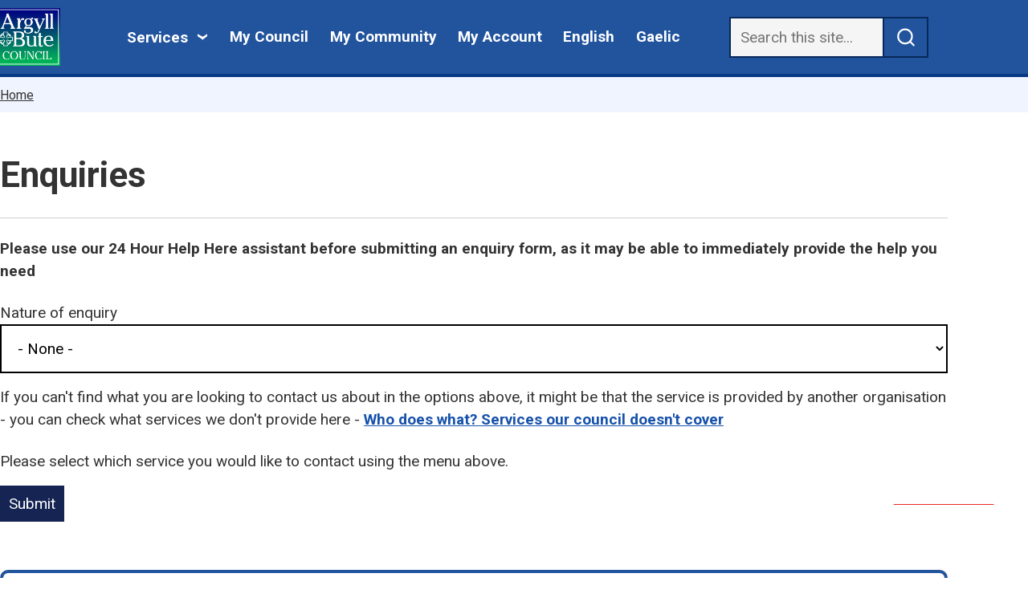

--- FILE ---
content_type: text/html; charset=UTF-8
request_url: https://www.argyll-bute.gov.uk/form/enquiries?nature_of_enquiry=Adult+Education
body_size: 17217
content:
<!DOCTYPE html>
<html lang="en" dir="ltr" prefix="og: https://ogp.me/ns#" class="sticky-header-html">
  <head>
    <meta charset="utf-8" />
<meta name="description" content="Argyll and Bute Council" />
<meta name="keywords" content="Argyll, Bute, Lochgilphead, Campbeltown, Helensburgh, Oban, Rothesay, Dunoon, News, Online Services, Bins, Recycling, Social Work, Parking, Roads, Lights, School, Education" />
<meta name="geo.region" content="GB" />
<meta name="geo.placename" content="Argyll and Bute, Scotland UK" />
<meta name="geo.position" content="56.025430; -5.420171" />
<link rel="canonical" href="https://www.argyll-bute.gov.uk/form/enquiries" />
<meta name="generator" content="Drupal 9 (http://drupal.org)" />
<meta name="author" content="Argyll and Bute Council" />
<meta property="og:site_name" content="Argyll and Bute Council" />
<meta name="dcterms.creator" content="Argyll and Bute Council" />
<meta name="dcterms.publisher" content="Argyll and Bute Council" />
<meta name="dcterms.type" content="Text" />
<meta name="dcterms.format" content="text/html" />
<meta name="Generator" content="Drupal 10 (LocalGov Drupal | https://localgovdrupal.org)" />
<meta name="MobileOptimized" content="width" />
<meta name="HandheldFriendly" content="true" />
<meta name="viewport" content="width=device-width, initial-scale=1.0" />

    <title>Enquiries | Argyll and Bute Council</title>
    <link rel="stylesheet" media="all" href="/sites/default/files/css/css_DX5XCB_k6QzRti26moLdqiskCQooTAfQFfGATuuM9Pc.css?delta=0&amp;language=en&amp;theme=lgd_abc&amp;include=[base64]" />
<link rel="stylesheet" media="all" href="/sites/default/files/css/css_6WcTqrh3tBuEOIQzseOnyLj0Z6I3XtDNQ6IUOdKqu-Y.css?delta=1&amp;language=en&amp;theme=lgd_abc&amp;include=[base64]" />
<link rel="stylesheet" media="all" href="https://fonts.googleapis.com/css2?family=Roboto:wght@300;400;500;700&amp;display=swap" />
<link rel="stylesheet" media="all" href="/sites/default/files/css/css_I_TC3dhl-S6QQBpui8wzcjJ96KfaBigx_W7wJktRHDQ.css?delta=3&amp;language=en&amp;theme=lgd_abc&amp;include=[base64]" />
<link rel="stylesheet" media="print" href="/sites/default/files/css/css_7AZ_xmnfWECH6xgn8-25zARs3I-SMWfZhhtL66Ei2fQ.css?delta=4&amp;language=en&amp;theme=lgd_abc&amp;include=[base64]" />
<link rel="stylesheet" media="all" href="/sites/default/files/css/css_2qtxspiTAreBWYAVAUOKSvYU4UWtCvu4M6LWfl1deGg.css?delta=5&amp;language=en&amp;theme=lgd_abc&amp;include=[base64]" />

    <script src="https://use.fontawesome.com/releases/v6.4.2/js/fontawesome.js" defer crossorigin="anonymous"></script>
<script src="https://use.fontawesome.com/releases/v6.4.2/js/brands.js" defer crossorigin="anonymous"></script>
<script src="https://use.fontawesome.com/releases/v6.4.2/js/regular.js" defer crossorigin="anonymous"></script>
<script src="https://use.fontawesome.com/releases/v6.4.2/js/solid.js" defer crossorigin="anonymous"></script>

    
                <link rel="apple-touch-icon" sizes="180x180" href="/themes/custom/lgd_abc/assets/images/favicons/apple-touch-icon.png">
      <link rel="icon" type="image/png" sizes="32x32" href="/themes/custom/lgd_abc/assets/images/favicons/favicon-32x32.png">
      <link rel="icon" type="image/png" sizes="16x16" href="/themes/custom/lgd_abc/assets/images/favicons/favicon-16x16.png">
      <link rel="manifest" href="/themes/custom/lgd_abc/assets/images/favicons/site.webmanifest">
      <link rel="shortcut icon" href="/themes/custom/lgd_abc/assets/images/favicons/favicon.ico">
      <meta name="msapplication-config" content="favicons/browserconfig.xml">
        
      <link rel="mask-icon" href="/themes/custom/lgd_abc/assets/images/favicons/safari-pinned-tab.svg" color="#ffffff">
  <meta name="msapplication-TileColor" content="#ffffff">
  <meta name="theme-color" content="#ffffff">
  <link rel="preconnect" href="https://fonts.googleapis.com">
  <link rel="preconnect" href="https://fonts.gstatic.com" crossorigin>
  <link href="https://fonts.googleapis.com/css2?family=Roboto:wght@300;400;500;700&display=swap" rel="stylesheet">
  <script async src="https://analytics.silktide.com/437477cdc6b26f31b610934baa0d53d9.js"></script>
  <script>
  (function (s,i,l,k,y) {
    s[i] = s[i] || y;
    s[l] = s[l] || [];
    s[k] = function(e, p) { p = p || {}; p.event = e; s[l].push(p); };
    s[k]('page_load');
  })(window, 'stConfig', 'stEvents', 'silktide', {});
  </script>

  </head>
  <body class="sticky-header no-js path-webform">
        <script>
      document.querySelector('body').classList.remove('no-js');
    </script>
        <a href="#main-content" class="visually-hidden focusable skip-link">
      Skip to main content
    </a>
    
      <div class="dialog-off-canvas-main-canvas" data-off-canvas-main-canvas>
    


    

<header class="lgd-header">
  <div class="lgd-container padding-horizontal">
    <div class="lgd-row">
      <div class="lgd-row__full">
        <div class="lgd-header__inner">

          
  
  

  <div class="lgd-region lgd-region--header region region-header">

    
    <div class="lgd-region__inner lgd-region__inner--header">
      <div id="reciteme" class="settings-tray-editable block block-system block-system-branding-block" data-drupal-settingstray="editable">
  
    
        <div class="branding">
      <div class="branding__item branding__item--logo">
        <a href="/" rel="home" class="branding__logo">
          <img src="/themes/custom/lgd_abc/logo.png" alt="Argyll and Bute Council" />
        </a>
      </div>
    </div>
    </div>

    </div>

    
  </div>


                                  <div class="lgd-header__toggles">
                              <button
                  class="lgd-header__toggle lgd-header__toggle--secondary"
                  data-target="lgd-header__nav--secondary"
                  aria-controls="lgd-header__nav--secondary"
                  aria-expanded="false"
                >
                  <span class="lgd-header__toggle-text lgd-header__toggle-text--secondary">Services</span>
                  <span class="lgd-header__toggle-icon lgd-header__toggle-icon--secondary"></span>
                </button>
              
                              <button
                  class="lgd-header__toggle lgd-header__toggle--primary"
                  data-target="lgd_header_menu"
                  aria-controls="lgd_header_menu"
                  aria-expanded="false"
                >
                  <span class="lgd-header__toggle-text lgd-header__toggle-text--primary">Menu</span>
                  <span class="lgd-header__toggle-icon lgd-header__toggle-icon--primary"></span>
                </button>
                          </div>

                          <div id="lgd_header_menu" class="header_menu">

                                  <div id="lgd-header__nav--primary" class="lgd-header__nav lgd-header__nav--primary">
                    
  
  

  <div class="lgd-region lgd-region--primary-menu region region-primary-menu">

    
    <div class="lgd-region__inner lgd-region__inner--primary-menu">
      
  

<nav aria-labelledby="block-mycouncil-menu" id="block-mycouncil" class="settings-tray-editable block block-menu navigation navigation--my-council" data-drupal-settingstray="editable">
            
  <h2 class="visually-hidden" id="block-mycouncil-menu">My Council</h2>
  

        
      
        
    
            <ul class="menu menu--my-council">
                    <li class="menu-item">
        <a href="/my-council" title="About Argyll and Bute Council" data-drupal-link-system-path="node/64">My Council</a>
              </li>
                <li class="menu-item">
        <a href="/my-community" title="Services and useful information in your local community" data-drupal-link-system-path="node/67">My Community</a>
              </li>
                <li class="menu-item">
        <a href="https://www.argyll-bute.gov.uk/my-council/sign-or-register-myaccount" title="Log in to myaccount through the MyGovScot">My Account</a>
              </li>
                <li class="menu-item">
        <a href="#reciteme" class="en">English</a>
              </li>
                <li class="menu-item">
        <a href="#reciteme-gaelic" class="gd">Gaelic</a>
              </li>
        </ul>
  


  </nav>

    </div>

    
  </div>

                  </div>
                
                                  
  
  

  <div class="lgd-region lgd-region--search region region-search">

    
    <div class="lgd-region__inner lgd-region__inner--search">
      <div id="block-lgd-abc-newcludosearchform" class="settings-tray-editable block block-block-content block-block-contentb0bc1122-c525-4840-b5b1-03c25cfa0b62" data-drupal-settingstray="editable">
  
    
      
            <div class="field field--name-body field--type-text-with-summary field--label-hidden field__item"><form id="cludo-search-form" role="search">
    <input type="search" class="search-input form-text edit-search-keys" aria-label="Search" placeholder="Search this site...">
    <input type="submit" class="search-button button js-form-submit form-submit" id="search-button" name="search" aria-label="submit search" value>
</form>
<style>
form#cludo-search-form {
    display: flex;
}
a.branding__logo:focus {
    color: #333;
    background-color: #FCDF1B;
    box-shadow: 0 2px 0 #222222;
    border: 4px solid #fcdf1b
}

input[type="submit"].search-button.form-submit {
    height: auto !important;
}
input.search-input {border:2px solid #000}
.search-input:focus {
    outline: 2px solid transparent !important; /* for high contrast mode */
    box-shadow: 0 0 0 2px #F9F9D1, 0 0 0 4px #396196  !important; /* light yellow and dark blue */
}
</style>

<script type="text/javascript" src="https://customer.cludo.com/scripts/bundles/search-script.min.js"></script>
<script>
var CludoSearch;
(function () {
    var cludoSettings = {
        customerId: 432,
        engineId: 13267,
        searchUrl: 'https://www.argyll-bute.gov.uk/csearch',
        language: 'en',
        searchInputs: ['cludo-search-form'],
        template: 'InlineBasic',
        hideSearchFilters: true,
        focusOnResultsAfterSearch: true,
        type: 'inline',
        disableAutocomplete: true
    };
    CludoSearch = new Cludo(cludoSettings);
    CludoSearch.init();
})();
</script>
<!--[if lte IE 9]>
    <script src="https://api.cludo.com/scripts/xdomain.js" slave="https://api.cludo.com/proxy.html" type="text/javascript"></script>
<![endif]--></div>
      
  </div>

    </div>

    
  </div>

                
                                  <div id="lgd-header__nav--secondary" class="lgd-header__nav lgd-header__nav--secondary">
                    <div class="lgd-container padding-horizontal">
                      <h2 class="secondary-menu-heading">Services</h2>
                      
  
  

  <div class="lgd-region lgd-region--secondary-menu region region-secondary-menu">

    
    <div class="lgd-region__inner lgd-region__inner--secondary-menu">
      
  

<nav aria-labelledby="reciteme-gaelic-menu" id="reciteme-gaelic" class="settings-tray-editable block block-menu navigation navigation--localgov-services-menu" data-drupal-settingstray="editable">
            
  <h2 class="visually-hidden" id="reciteme-gaelic-menu">Services menu</h2>
  

        
      
        
    
            <ul class="menu menu--localgov_services_menu">
                    <li class="menu-item">
        <a href="/births-deaths-and-marriages" title="Registration services for Births, deaths and marriages, and citizenship" data-drupal-link-system-path="node/58">Births, deaths and marriages</a>
              </li>
                <li class="menu-item">
        <a href="/business-and-licensing" title="Information for business and commerce, plus trading standards, health and safety, law and licenses" data-drupal-link-system-path="node/24">Business and Licensing</a>
              </li>
                <li class="menu-item">
        <a href="/council-tax-and-benefits" title="About Council Tax, how to pay it and claim relevant grants and benefits." data-drupal-link-system-path="node/53">Council Tax and benefits</a>
              </li>
                <li class="menu-item">
        <a href="/education-and-learning" title="Schools, Early Learning and Childcare, Gaelic, ASN and through-life learning" data-drupal-link-system-path="node/49">Education and learning</a>
              </li>
                <li class="menu-item">
        <a href="/environment" title="Environmental and public health, rural matters, animal welfare and renewables" data-drupal-link-system-path="node/59">Environment</a>
              </li>
                <li class="menu-item">
        <a href="/housing" title="Housing information, homelessness, housing benefit, private housing and housing associations." data-drupal-link-system-path="node/40">Housing</a>
              </li>
                <li class="menu-item">
        <a href="/planning-and-building" title="Planning permission, building standards, development, renewables and regeneration" data-drupal-link-system-path="node/44">Planning and Building Standards</a>
              </li>
                <li class="menu-item">
        <a href="/roads-and-travel" title="Public transport, piers and harbours, roadworks, traffic orders, car parks, blue badges, cycling." data-drupal-link-system-path="node/29">Roads and travel</a>
              </li>
                <li class="menu-item">
        <a href="/rubbish-and-recycling" title="Waste, rubbish, bins and recycling for commercial and residential properties" data-drupal-link-system-path="node/54">Rubbish and recycling</a>
              </li>
                <li class="menu-item">
        <a href="/social-care-and-health" title="Health information, support for carers, HSCP, NHS, child protection." data-drupal-link-system-path="node/35">Social care and health</a>
              </li>
        </ul>
  


  </nav>

    </div>

    
  </div>

                    </div>
                  </div>
                
              </div>
            
          
        </div>
      </div>
    </div>
  </div>
</header>


  
  
  

  <div class="lgd-region lgd-region--breadcrumb region region-breadcrumb">

          <div class="lgd-container padding-horizontal">
    
    <div class="lgd-region__inner lgd-region__inner--breadcrumb">
      <div id="block-lgd-abc-localgov-breadcrumbs-scarfolk" class="settings-tray-editable block block-system block-system-breadcrumb-block" data-drupal-settingstray="editable">
  
    
      
  

  <nav class="breadcrumbs" aria-labelledby="system-breadcrumbs">
    <h2 id="system-breadcrumbs" class="visually-hidden">Breadcrumbs</h2>
    <ol class="breadcrumbs__list">
              <li class="breadcrumbs__item">
                      <a class="breadcrumbs__link" href="/">Home</a>
                    </li>
                </ol>
  </nav>

  </div>
<div data-drupal-messages-fallback class="hidden"></div>

    </div>

          </div>
    
  </div>


<main class="main" id="main-content"> 

    
      
  
  

  <div class="lgd-region lgd-region--content-top region region-content-top">

          <div class="lgd-container padding-horizontal">
    
    <div class="lgd-region__inner lgd-region__inner--content-top">
      <div id="block-lgd-abc-localgov-page-header-block-scarfolk" class="settings-tray-editable block block-localgov-core block-localgov-page-header-block" data-drupal-settingstray="editable">
  
    
      
  


  <div class="lgd-page-title-block">

          <h1 class="lgd-page-title-block__title">Enquiries</h1>
    
    
  </div>

  </div>
<div id="block-lgd-abc-sitewidebot" class="settings-tray-editable block block-block-content block-block-content17191bef-b275-43b6-b5b4-b700428ad543" data-drupal-settingstray="editable">
  
    
      
            <div class="field field--name-body field--type-text-with-summary field--label-hidden field__item"><script src="https://channels.humley.com/widget/argyllbute/humley-chat.js">
</script>
<div class="humley-container" id="pageChatContainer">
<humley-chat-widget id="8200" project="0DB05576-B929-4F5E-AAE4-89D17A834207" username="0HS1hfwMr9qFUIZEnQ9W" password="ELY8qmR0J5JS22gAuKaK"></humley-chat-widget>
</div>

<script>
    var customizationProperties = {
      "errorText": "Sorry, there has been an issue. Please try again.",
      "placeholder": "How can I help?",
      "widgetColour": "#0072bf",
      "widgetIconColour": "#ffffff",
      "brandHeaderTextColour": "#fff",
      "brandHeaderBackground": "#0072bf",
      "brandDescription": "Ask me a question and I will try to help.",
      "headerTitleText": "Argyll and Bute Council Helpbot!",
      "widgetBorderRadius": "10px",
      "backgroundColour": "#fff",
      "chatLoadingColour": "#008000",
      "loadingColour": "#008000",
      "botBackgroundColour": "#eee",
      "botTextColour": "#000",
      "userBackgroundColour": "#3a8737",
      "userTextColour": "#FFF",
      "buttonTextColour": "#000",
      "feedbackYesText": "Yes",
      "feedbackNoText": "No",
      "inputBackgroundColour": "#eee",
      "inputTextColour": "#000",
      "sendButtonColour": "#cc0300",
      "sendButtonDisabledColour": "#e2e2e2",
      "mode": "widget",
      "widgetDefaultOpen": false
    };
    var widget = document.querySelector("humley-chat-widget");
    widget.widgetCustomisationsOverides = customizationProperties;
  </script>

<style>
.embed-container {
    height: 112% !important;
    width: calc(100% - 25px);
}
</style>

<style>
.embed-container {
    height: 112% !important;
    width: calc(100% - 25px);
}
</style></div>
      
  </div>

    </div>

          </div>
    
  </div>

  
                      <div class="lgd-container padding-horizontal">
        
  
  

  <div class="lgd-region lgd-region--content region region-content">

    
    <div class="lgd-region__inner lgd-region__inner--content">
      <div id="block-lgd-abc-localgov-mainpagecontent-scarfolk--2" class="block block-system block-system-main-block">
  
    
      <form class="webform-submission-form webform-submission-add-form webform-submission-enquiries-form webform-submission-enquiries-add-form js-webform-details-toggle webform-details-toggle" data-drupal-selector="webform-submission-enquiries-add-form" novalidate="novalidate" action="/form/enquiries?nature_of_enquiry=Adult%20Education" method="post" id="webform-submission-enquiries-add-form" accept-charset="UTF-8">
  
  

<div id="edit-chatbot-text" class="js-form-item form-item js-form-type-webform-markup form-item-chatbot-text js-form-item-chatbot-text form-no-label">
          <p><span><strong>Please use our 24 Hour Help Here assistant before submitting an enquiry form, as it may be able to immediately provide the help you need</strong></span></p>
      </div>


<div data-webform-states-no-clear class="js-form-item form-item js-form-type-select form-item-nature-of-enquiry js-form-item-nature-of-enquiry">
      <label for="edit-nature-of-enquiry">Nature of enquiry</label>
          <select data-drupal-selector="edit-nature-of-enquiry" id="edit-nature-of-enquiry" name="nature_of_enquiry" class="form-select"><option value="" selected="selected">- None -</option><option value="Animal Health">Animal Health</option><option value="Car Parking Fines">Car Parking Fines</option><option value="Children Champion">Children Champion</option><option value="Council Tax">Council Tax</option><option value="Employability">Employability</option><option value="Environmental Health">Environmental Health</option><option value="Freedom of Information">Freedom of Information</option><option value="General Enquiries">General Enquiries</option><option value="Planning enquiries">Planning Enquiries</option><option value="Registration enquiries">Birth Death and Marriage Enquiries</option><option value="Trading Standards">Trading Standards</option></select>
      </div>


<div id="edit-what-we-dont-do" class="js-form-item form-item js-form-type-processed-text form-item- js-form-item- form-no-label">
          <p>If you can't find what you are looking to contact us about in the options above, it might be that the service is provided by another organisation - you can check what services we don't provide here - <a href="/my-council/who-does-what-services-our-council-doesnt-cover" title="Services our council doesn't provide" data-entity-type="node" data-entity-uuid="47c754a8-65aa-4aca-8b42-484e3671dbad" data-entity-substitution="canonical" target="_blank"><strong>Who does what? Services our council doesn't cover</strong></a></p>
      </div>
<fieldset data-drupal-selector="edit-your-details" data-drupal-states="{&quot;invisible&quot;:[{&quot;.webform-submission-enquiries-add-form :input[name=\u0022nature_of_enquiry\u0022]&quot;:{&quot;empty&quot;:true}},&quot;or&quot;,{&quot;.webform-submission-enquiries-add-form :input[name=\u0022nature_of_enquiry\u0022]&quot;:{&quot;value&quot;:&quot;General Enquiries&quot;}}]}" id="edit-your-details" class="js-webform-type-fieldset webform-type-fieldset js-form-item form-item js-form-wrapper form-wrapper">
      <legend>
    <span class="fieldset-legend">Your Details</span>
  </legend>
  <div class="fieldset-wrapper">
                <fieldset data-drupal-selector="edit-your-name" id="edit-your-name--wrapper" class="webform-name--wrapper fieldgroup form-composite webform-composite-hidden-title js-webform-type-webform-name webform-type-webform-name js-form-item form-item js-form-wrapper form-wrapper">
      <legend>
    <span class="visually-hidden fieldset-legend">Your name</span>
  </legend>
  <div class="fieldset-wrapper">
                  

<div class="js-form-item form-item js-form-type-textfield form-item-your-name-first js-form-item-your-name-first">
      <label for="edit-your-name-first">First Name</label>
          <input data-drupal-selector="edit-your-name-first" type="text" id="edit-your-name-first" name="your_name[first]" value="" size="60" maxlength="255" class="form-text" />

      </div>


<div class="js-form-item form-item js-form-type-textfield form-item-your-name-last js-form-item-your-name-last">
      <label for="edit-your-name-last">Surname</label>
          <input data-drupal-selector="edit-your-name-last" type="text" id="edit-your-name-last" name="your_name[last]" value="" size="60" maxlength="255" class="form-text" />

      </div>


          </div>
</fieldset>


<div class="js-form-item form-item js-form-type-email form-item-your-email-address js-form-item-your-email-address">
      <label for="edit-your-email-address">Your Email Address</label>
          <input data-drupal-selector="edit-your-email-address" type="email" id="edit-your-email-address" name="your_email_address" value="" size="60" maxlength="254" class="form-email" />

      </div>


<div class="js-form-item form-item js-form-type-textfield form-item-daytime-contact-telephone-number js-form-item-daytime-contact-telephone-number">
      <label for="edit-daytime-contact-telephone-number">Daytime Contact Telephone Number</label>
          <input data-drupal-selector="edit-daytime-contact-telephone-number" type="text" id="edit-daytime-contact-telephone-number" name="daytime_contact_telephone_number" value="" size="60" maxlength="255" class="form-text" />

      </div>
<fieldset data-drupal-selector="edit-your-address" id="edit-your-address--wrapper" class="webform-address--wrapper fieldgroup form-composite webform-composite-visible-title js-webform-type-webform-address webform-type-webform-address js-form-item form-item js-form-wrapper form-wrapper">
      <legend>
    <span class="fieldset-legend">Your Address</span>
  </legend>
  <div class="fieldset-wrapper">
                  

<div class="js-form-item form-item js-form-type-textfield form-item-your-address-address js-form-item-your-address-address">
      <label for="edit-your-address-address">Address</label>
          <input data-drupal-selector="edit-your-address-address" type="text" id="edit-your-address-address" name="your_address[address]" value="" size="60" maxlength="255" class="form-text" />

      </div>


<div class="js-form-item form-item js-form-type-textfield form-item-your-address-address-2 js-form-item-your-address-address-2">
      <label for="edit-your-address-address-2">Address 2</label>
          <input data-drupal-selector="edit-your-address-address-2" type="text" id="edit-your-address-address-2" name="your_address[address_2]" value="" size="60" maxlength="255" class="form-text" />

      </div>


<div class="js-form-item form-item js-form-type-textfield form-item-your-address-city js-form-item-your-address-city">
      <label for="edit-your-address-city">City/Town</label>
          <input data-drupal-selector="edit-your-address-city" type="text" id="edit-your-address-city" name="your_address[city]" value="" size="60" maxlength="255" class="form-text" />

      </div>


<div class="js-form-item form-item js-form-type-textfield form-item-your-address-postal-code js-form-item-your-address-postal-code">
      <label for="edit-your-address-postal-code">Post Code</label>
          <input data-drupal-selector="edit-your-address-postal-code" type="text" id="edit-your-address-postal-code" name="your_address[postal_code]" value="" size="60" maxlength="255" class="form-text" />

      </div>


          </div>
</fieldset>

          </div>
</fieldset>
<fieldset class="js-webform-states-hidden js-webform-type-fieldset webform-type-fieldset js-form-item form-item js-form-wrapper form-wrapper" data-drupal-selector="edit-adult-learning-enquiries" data-drupal-states="{&quot;visible&quot;:{&quot;.webform-submission-enquiries-add-form :input[name=\u0022nature_of_enquiry\u0022]&quot;:{&quot;value&quot;:&quot;Adult Education&quot;}}}" id="edit-adult-learning-enquiries">
      <legend>
    <span class="visually-hidden fieldset-legend">Adult Education Enquiries</span>
  </legend>
  <div class="fieldset-wrapper">
                

<div class="js-form-item form-item js-form-type-select form-item-area js-form-item-area">
      <label for="edit-area">Area</label>
          <div class="description">
      <div id="edit-area--description" class="webform-element-description">For any Islay enquiries please contact the Mid-Argyll Team.</div>

    </div>
      <select data-drupal-selector="edit-area" aria-describedby="edit-area--description" id="edit-area" name="area" class="form-select"><option value="" selected="selected">- None -</option><option value="Mid Argyll">Mid Argyll</option><option value="Bute">Bute</option><option value="Cowal">Cowal</option><option value="Kintyre">Kintyre</option><option value="Oban Lorn and the Isles">Oban Lorn and the Isles</option><option value="Helensburgh and Lomond">Helensburgh and Lomond</option></select>
      </div>


<div class="js-form-item form-item js-form-type-textfield form-item-course-name js-form-item-course-name">
      <label for="edit-course-name">Course Name</label>
          <input data-drupal-selector="edit-course-name" type="text" id="edit-course-name" name="course_name" value="" size="60" maxlength="255" class="form-text" />

      </div>

          </div>
</fieldset>
<fieldset class="js-webform-states-hidden js-webform-type-fieldset webform-type-fieldset js-form-item form-item js-form-wrapper form-wrapper" data-drupal-selector="edit-freedom-of-information" data-drupal-states="{&quot;visible&quot;:{&quot;.webform-submission-enquiries-add-form :input[name=\u0022nature_of_enquiry\u0022]&quot;:{&quot;value&quot;:&quot;Freedom of Information&quot;}}}" id="edit-freedom-of-information">
      <legend>
    <span class="visually-hidden fieldset-legend">Freedom of Information Enquiries</span>
  </legend>
  <div class="fieldset-wrapper">
                

<div id="edit-markup" class="js-form-item form-item js-form-type-webform-markup form-item-markup js-form-item-markup form-no-label">
          Find out more information about the <a href="http://www.argyll-bute.gov.uk/council-and-government/freedom-information">Freedom of Information</a> scheme.
      </div>

          </div>
</fieldset>
<fieldset class="js-webform-states-hidden js-webform-type-fieldset webform-type-fieldset js-form-item form-item js-form-wrapper form-wrapper" data-drupal-selector="edit-registrar" data-drupal-states="{&quot;visible&quot;:{&quot;.webform-submission-enquiries-add-form :input[name=\u0022nature_of_enquiry\u0022]&quot;:{&quot;value&quot;:&quot;Registration enquiries&quot;}}}" id="edit-registrar">
      <legend>
    <span class="visually-hidden fieldset-legend">Registrar Enquiries</span>
  </legend>
  <div class="fieldset-wrapper">
                

<div class="js-form-item form-item js-form-type-select form-item-nature-of-enquiry-registrar js-form-item-nature-of-enquiry-registrar">
      <label for="edit-nature-of-enquiry-registrar">Nature of Enquiry</label>
          <select data-drupal-selector="edit-nature-of-enquiry-registrar" id="edit-nature-of-enquiry-registrar" name="nature_of_enquiry_registrar" class="form-select"><option value="" selected="selected">- None -</option><option value="Birth">Birth</option><option value="Marriage">Marriage</option><option value="Death">Death</option><option value="Family History">Family History</option></select>
      </div>


<div class="js-form-item form-item js-form-type-select form-item-area-registrar js-form-item-area-registrar">
      <label for="edit-area-registrar">Area</label>
          <select data-drupal-selector="edit-area-registrar" id="edit-area-registrar" name="area_registrar" class="form-select"><option value="" selected="selected">- None -</option><option value="Campbeltown">Campbeltown</option><option value="Oban">Oban</option><option value="Lochgilphead">Lochgilphead</option><option value="Colonsay and Oronsay">Colonsay and Oronsay</option><option value="Dunoon">Dunoon</option><option value="Helensburgh">Helensburgh</option><option value="Islay">Islay</option><option value="Isle of Bute">Isle of Bute</option><option value="Tobermory">Tobermory</option><option value="Tiree">Tiree</option><option value="Coll">Coll</option><option value="Jura">Jura</option><option value="Kilfinichen">Kilfinichen</option><option value="Kilvickeon">Kilvickeon</option></select>
      </div>

          </div>
</fieldset>
<fieldset class="js-webform-states-hidden js-webform-type-fieldset webform-type-fieldset js-form-item form-item js-form-wrapper form-wrapper" data-drupal-selector="edit-car-parking" data-drupal-states="{&quot;visible&quot;:{&quot;.webform-submission-enquiries-add-form :input[name=\u0022nature_of_enquiry\u0022]&quot;:{&quot;value&quot;:&quot;Car Parking Fines&quot;}}}" id="edit-car-parking">
      <legend>
    <span class="visually-hidden fieldset-legend">Car Parking Fine Enquiries</span>
  </legend>
  <div class="fieldset-wrapper">
                

<div class="js-form-item form-item js-form-type-textfield form-item-pcn-or-reference-number js-form-item-pcn-or-reference-number">
      <label for="edit-pcn-or-reference-number">PCN or Reference Number</label>
          <input data-drupal-selector="edit-pcn-or-reference-number" aria-describedby="edit-pcn-or-reference-number--description" type="text" id="edit-pcn-or-reference-number" name="pcn_or_reference_number" value="" size="60" maxlength="255" class="form-text" />

          <div class="description">
      <div id="edit-pcn-or-reference-number--description" class="webform-element-description">If your enquiry is about a parking fine that you have received please enter the ticket number, this can be found on the top right hand side of the ticket.</div>

    </div>
  </div>


<div class="js-form-item form-item js-form-type-select form-item-area-parking js-form-item-area-parking">
      <label for="edit-area-parking">Area</label>
          <select data-drupal-selector="edit-area-parking" id="edit-area-parking" name="area_parking" class="form-select"><option value="" selected="selected">- None -</option><option value="Bute and Cowal">Bute and Cowal</option><option value="Helensburgh and Lomond">Helensburgh and Lomond</option><option value="Mid-Argyll, Kintyre and Islay">Mid-Argyll, Kintyre and Islay</option><option value="Oban, Lorn and the Isles">Oban, Lorn and the Isles</option></select>
      </div>

          </div>
</fieldset>
<fieldset class="js-webform-states-hidden js-webform-type-fieldset webform-type-fieldset js-form-item form-item js-form-wrapper form-wrapper" data-drupal-selector="edit-trading-standards-enquiries" data-drupal-states="{&quot;visible&quot;:{&quot;.webform-submission-enquiries-add-form :input[name=\u0022nature_of_enquiry\u0022]&quot;:{&quot;value&quot;:&quot;Trading Standards&quot;}}}" id="edit-trading-standards-enquiries">
      <legend>
    <span class="visually-hidden fieldset-legend">Trading Standards Enquiries</span>
  </legend>
  <div class="fieldset-wrapper">
                

<div class="js-form-item form-item js-form-type-select form-item-area-trading js-form-item-area-trading">
      <label for="edit-area-trading">Area</label>
          <select data-drupal-selector="edit-area-trading" id="edit-area-trading" name="area_trading" class="form-select"><option value="" selected="selected">- None -</option><option value="Bute and Cowal">Bute and Cowal</option><option value="Helensburgh and Lomond">Helensburgh and Lomond</option><option value="Mid-Argyll, Kintyre and Islay">Mid-Argyll, Kintyre and Islay</option><option value="Oban, Lorn and the Isles">Oban, Lorn and the Isles</option></select>
      </div>
<fieldset data-drupal-selector="edit-what-is-the-nature-of-your-enquiry-" class="js-webform-select-other webform-select-other webform-select-other--wrapper fieldgroup form-composite webform-composite-visible-title js-webform-type-webform-select-other webform-type-webform-select-other js-form-item form-item js-form-wrapper form-wrapper" id="edit-what-is-the-nature-of-your-enquiry-">
      <legend>
    <span class="fieldset-legend">What is the nature of your enquiry?</span>
  </legend>
  <div class="fieldset-wrapper">
                

<div class="js-form-item form-item js-form-type-select form-item-what-is-the-nature-of-your-enquiry--select js-form-item-what-is-the-nature-of-your-enquiry--select form-no-label">
      <label for="edit-what-is-the-nature-of-your-enquiry-select" class="visually-hidden">What is the nature of your enquiry?</label>
          <select data-drupal-selector="edit-what-is-the-nature-of-your-enquiry-select" id="edit-what-is-the-nature-of-your-enquiry-select" name="what_is_the_nature_of_your_enquiry_[select]" class="form-select"><option value="" selected="selected">- None -</option><option value="Fair trading">Fair trading</option><option value="Weights and measures">Weights and measures</option><option value="Petroleum">Petroleum</option><option value="Explosives">Explosives</option><option value="Quality and the environment">Quality and the environment</option><option value="Age related sales">Age related sales</option><option value="Licences">Licences</option><option value="_other_">Other…</option></select>
      </div>


<div class="js-webform-select-other-input webform-select-other-input js-form-item form-item js-form-type-textfield form-item-what-is-the-nature-of-your-enquiry--other js-form-item-what-is-the-nature-of-your-enquiry--other form-no-label">
      <label for="edit-what-is-the-nature-of-your-enquiry-other" class="visually-hidden">Enter other…</label>
          <input data-drupal-selector="edit-what-is-the-nature-of-your-enquiry-other" type="text" id="edit-what-is-the-nature-of-your-enquiry-other" name="what_is_the_nature_of_your_enquiry_[other]" value="" size="60" maxlength="255" placeholder="Enter other…" class="form-text" />

      </div>

          </div>
</fieldset>

          </div>
</fieldset>
<fieldset class="js-webform-states-hidden js-webform-type-fieldset webform-type-fieldset js-form-item form-item js-form-wrapper form-wrapper" data-drupal-selector="edit-environmental-health-enquiries" data-drupal-states="{&quot;visible&quot;:{&quot;.webform-submission-enquiries-add-form :input[name=\u0022nature_of_enquiry\u0022]&quot;:{&quot;value&quot;:&quot;Environmental Health&quot;}}}" id="edit-environmental-health-enquiries">
      <legend>
    <span class="visually-hidden fieldset-legend">Environmental Health Enquiries</span>
  </legend>
  <div class="fieldset-wrapper">
                

<div class="js-form-item form-item js-form-type-select form-item-area-envhealth js-form-item-area-envhealth">
      <label for="edit-area-envhealth">Area</label>
          <select data-drupal-selector="edit-area-envhealth" id="edit-area-envhealth" name="area_envhealth" class="form-select"><option value="" selected="selected">- None -</option><option value="Bute and Cowal">Bute and Cowal</option><option value="Helensburgh and Lomond">Helensburgh and Lomond</option><option value="Mid-Argyll, Kintyre and Islay">Mid-Argyll, Kintyre and Islay</option><option value="Oban, Lorn and the Isles">Oban, Lorn and the Isles</option></select>
      </div>


<div class="js-form-item form-item js-form-type-textarea form-item-please-provide-the-address-of-the-premises-or-details-of-the-loc js-form-item-please-provide-the-address-of-the-premises-or-details-of-the-loc">
      <label for="edit-please-provide-the-address-of-the-premises-or-details-of-the-loc">Please provide the address of the premises OR details of the location causing concern</label>
          <div>
  <textarea data-drupal-selector="edit-please-provide-the-address-of-the-premises-or-details-of-the-loc" id="edit-please-provide-the-address-of-the-premises-or-details-of-the-loc" name="please_provide_the_address_of_the_premises_or_details_of_the_loc" rows="5" cols="60" class="form-textarea"></textarea>
</div>

      </div>

          </div>
</fieldset>
<fieldset class="js-webform-states-hidden js-webform-type-fieldset webform-type-fieldset js-form-item form-item js-form-wrapper form-wrapper" data-drupal-selector="edit-animal-health-enquiries" data-drupal-states="{&quot;visible&quot;:{&quot;.webform-submission-enquiries-add-form :input[name=\u0022nature_of_enquiry\u0022]&quot;:{&quot;value&quot;:&quot;Animal Health&quot;}}}" id="edit-animal-health-enquiries">
      <legend>
    <span class="visually-hidden fieldset-legend">Animal Health Enquiries</span>
  </legend>
  <div class="fieldset-wrapper">
                

<div class="js-form-item form-item js-form-type-select form-item-area-animalhealth js-form-item-area-animalhealth">
      <label for="edit-area-animalhealth">Area</label>
          <select data-drupal-selector="edit-area-animalhealth" id="edit-area-animalhealth" name="area_animalhealth" class="form-select"><option value="" selected="selected">- None -</option><option value="Bute and Cowal">Bute and Cowal</option><option value="Helensburgh and Lomond">Helensburgh and Lomond</option><option value="Mid-Argyll, Kintyre and Islay">Mid-Argyll, Kintyre and Islay</option><option value="Oban, Lorn and the Isles">Oban, Lorn and the Isles</option></select>
      </div>
<fieldset data-drupal-selector="edit-what-is-the-nature-of-your-enquiry-animalhealth" class="js-webform-select-other webform-select-other webform-select-other--wrapper fieldgroup form-composite webform-composite-visible-title js-webform-type-webform-select-other webform-type-webform-select-other js-form-item form-item js-form-wrapper form-wrapper" id="edit-what-is-the-nature-of-your-enquiry-animalhealth">
      <legend>
    <span class="fieldset-legend">What is the nature of your enquiry?</span>
  </legend>
  <div class="fieldset-wrapper">
                

<div class="js-form-item form-item js-form-type-select form-item-what-is-the-nature-of-your-enquiry-animalhealth-select js-form-item-what-is-the-nature-of-your-enquiry-animalhealth-select form-no-label">
      <label for="edit-what-is-the-nature-of-your-enquiry-animalhealth-select" class="visually-hidden">What is the nature of your enquiry?</label>
          <select data-drupal-selector="edit-what-is-the-nature-of-your-enquiry-animalhealth-select" id="edit-what-is-the-nature-of-your-enquiry-animalhealth-select" name="what_is_the_nature_of_your_enquiry_animalhealth[select]" class="form-select"><option value="" selected="selected">- None -</option><option value="Animal welfare - advice required">Animal welfare - advice required</option><option value="Animal welfare - report an issue">Animal welfare - report an issue</option><option value="Animal health">Animal health</option><option value="Animal movement">Animal movement</option><option value="Licenses">Licenses</option><option value="_other_">Other…</option></select>
      </div>


<div class="js-webform-select-other-input webform-select-other-input js-form-item form-item js-form-type-textfield form-item-what-is-the-nature-of-your-enquiry-animalhealth-other js-form-item-what-is-the-nature-of-your-enquiry-animalhealth-other form-no-label">
      <label for="edit-what-is-the-nature-of-your-enquiry-animalhealth-other" class="visually-hidden">Enter other…</label>
          <input data-drupal-selector="edit-what-is-the-nature-of-your-enquiry-animalhealth-other" type="text" id="edit-what-is-the-nature-of-your-enquiry-animalhealth-other" name="what_is_the_nature_of_your_enquiry_animalhealth[other]" value="" size="60" maxlength="255" placeholder="Enter other…" class="form-text" />

      </div>

          </div>
</fieldset>

          </div>
</fieldset>
<fieldset class="js-webform-states-hidden js-webform-type-fieldset webform-type-fieldset js-form-item form-item js-form-wrapper form-wrapper" data-drupal-selector="edit-planning-enquiries" data-drupal-states="{&quot;visible&quot;:{&quot;.webform-submission-enquiries-add-form :input[name=\u0022nature_of_enquiry\u0022]&quot;:{&quot;value&quot;:&quot;Planning enquiries&quot;}}}" id="edit-planning-enquiries">
      <legend>
    <span class="visually-hidden fieldset-legend">Planning Enquiries</span>
  </legend>
  <div class="fieldset-wrapper">
                

<div class="js-form-item form-item js-form-type-select form-item-area-planning js-form-item-area-planning">
      <label for="edit-area-planning">Area</label>
          <select data-drupal-selector="edit-area-planning" id="edit-area-planning" name="area_planning" class="form-select"><option value="" selected="selected">- None -</option><option value="Bute and Cowal">Bute and Cowal</option><option value="Helensburgh and Lomond">Helensburgh and Lomond</option><option value="Mid-Argyll, Kintyre and Islay">Mid-Argyll, Kintyre and Islay</option><option value="Oban, Lorn and the Isles">Oban, Lorn and the Isles</option><option value="No application number">No application number</option></select>
      </div>

          </div>
</fieldset>
<fieldset class="js-webform-states-hidden js-webform-type-fieldset webform-type-fieldset js-form-item form-item js-form-wrapper form-wrapper" data-drupal-selector="edit-children-s-champion" data-drupal-states="{&quot;visible&quot;:{&quot;.webform-submission-enquiries-add-form :input[name=\u0022nature_of_enquiry\u0022]&quot;:{&quot;value&quot;:&quot;Children Champion&quot;}}}" id="edit-children-s-champion">
      <legend>
    <span class="fieldset-legend">Children's Champion</span>
  </legend>
  <div class="fieldset-wrapper">
                

<div class="js-form-item form-item js-form-type-select form-item-children-s-champion-contact js-form-item-children-s-champion-contact">
      <label for="edit-children-s-champion-contact">Children's Champion Contact</label>
          <select data-drupal-selector="edit-children-s-champion-contact" id="edit-children-s-champion-contact" name="children_s_champion_contact" class="form-select"><option value="" selected="selected">- None -</option><option value="Councillor Audrey Forrest">Councillor Audrey Forrest</option><option value="Councillor Amanda Hampsey">Councillor Amanda Hampsey</option><option value="Councillor Graham Archibald Hardie">Councillor Graham Archibald Hardie</option><option value="Councillor Dougie McFadzean">Councillor Dougie McFadzean</option></select>
      </div>

          </div>
</fieldset>


<div class="js-form-item form-item js-form-type-textarea form-item-enquiry js-form-item-enquiry">
      <label for="edit-enquiry">Enquiry</label>
          <div>
  <textarea data-drupal-selector="edit-enquiry" data-drupal-states="{&quot;invisible&quot;:[{&quot;.webform-submission-enquiries-add-form :input[name=\u0022nature_of_enquiry\u0022]&quot;:{&quot;empty&quot;:true}},&quot;or&quot;,{&quot;.webform-submission-enquiries-add-form :input[name=\u0022nature_of_enquiry\u0022]&quot;:{&quot;value&quot;:&quot;General Enquiries&quot;}}]}" id="edit-enquiry" name="enquiry" rows="5" cols="60" class="form-textarea"></textarea>
</div>

      </div>
<div class="js-form-wrapper" data-drupal-states="{&quot;visible&quot;:{&quot;.webform-submission-enquiries-add-form :input[name=\u0022nature_of_enquiry\u0022]&quot;:{&quot;empty&quot;:true}}}">

<div id="edit-markup-01" class="js-form-item form-item js-form-type-webform-markup form-item-markup-01 js-form-item-markup-01 form-no-label">
          Please select which service you would like to contact using the menu above.
      </div>
</div><fieldset class="js-webform-states-hidden js-webform-type-fieldset webform-type-fieldset js-form-item form-item js-form-wrapper form-wrapper" data-drupal-selector="edit-general" data-drupal-states="{&quot;visible&quot;:{&quot;.webform-submission-enquiries-add-form :input[name=\u0022nature_of_enquiry\u0022]&quot;:{&quot;value&quot;:&quot;General Enquiries&quot;}}}" id="edit-general">
      <legend>
    <span class="fieldset-legend">General</span>
  </legend>
  <div class="fieldset-wrapper">
                

<div id="edit-oracle-contact-link" class="js-form-item form-item js-form-type-processed-text form-item- js-form-item- form-no-label">
          <p><a class="btn btn-start col-sm-6 mt-3" href="https://argyllandbute.custhelp.com/app/ask" title="Contact form" aria-label="Contact form">Contact us using our general enquiries form</a></p>
      </div>

          </div>
</fieldset>
<div class="js-webform-states-hidden form-actions webform-actions js-form-wrapper form-wrapper" data-drupal-selector="edit-actions" data-drupal-states="{&quot;invisible&quot;:{&quot;.webform-submission-enquiries-add-form :input[name=\u0022nature_of_enquiry\u0022]&quot;:{&quot;value&quot;:&quot;General Enquiries&quot;}}}" id="edit-actions--jnX-7FIIedY"><input class="webform-button--submit button button--primary js-form-submit form-submit" data-drupal-selector="edit-actions-submit" type="submit" id="edit-actions-submit" name="op" value="Submit" />

</div>
<input autocomplete="off" data-drupal-selector="form-lizgfz679lgkrcl1bffc4-dwa0c0drnhv-khahspjsc" type="hidden" name="form_build_id" value="form-LiZgFz679lGKRcL1Bffc4_dwa0c0DRnHV_KHAhSPJSc" />
<input data-drupal-selector="edit-webform-submission-enquiries-add-form" type="hidden" name="form_id" value="webform_submission_enquiries_add_form" />
<input data-drupal-selector="edit-honeypot-time" type="hidden" name="honeypot_time" value="LQnHak5EppIH2X_9fKmfOMIam6XxZdjQXbsMJjJUDmc" />
<div class="pagelink-textfield js-form-wrapper form-wrapper" style="display: none !important;">

<div class="js-form-item form-item js-form-type-textfield form-item-pagelink js-form-item-pagelink">
      <label for="edit-pagelink">Leave this field blank</label>
          <input autocomplete="off" data-drupal-selector="edit-pagelink" type="text" id="edit-pagelink" name="pagelink" value="" size="20" maxlength="128" class="form-text" />

      </div>
</div>


  
</form>

  </div>

    </div>

    
  </div>

      </div>
          
      
  
  

  <div class="lgd-region lgd-region--content-bottom region region-content-bottom">

          <div class="lgd-container padding-horizontal">
    
    <div class="lgd-region__inner lgd-region__inner--content-bottom">
      <div id="block-lgd-abc-tempcssfixes" class="settings-tray-editable block block-block-content block-block-contenta9e39d3b-2059-4f49-9fa3-9aeac8939ad1" data-drupal-settingstray="editable">
  
    
      
            <div class="field field--name-body field--type-text-with-summary field--label-hidden field__item"><style>
input#edit-search-api-fulltext, input#edit-search-api-fulltext--2 {border:2px solid}
input#edit-search-api-channel--2 {border:2px solid}

input[type="text"]:focus, textarea:focus, select:focus, input[type="email"]:focus, input[type="tel"]:focus, input[type="date"]:focus{
    outline: 3px solid #B00303 !important;
}

.field--name-field-ward {margin-top:10px !important}
.main form select {border: 2px solid}
.main form textarea {border: 2px solid}
.views-field-field-photo a:focus img{border: solid 4px #615400 !important}
ul.pager__items.js-pager__items a:focus{
outline: 2px solid #615400  !important;
    box-shadow: 0 0 0 3px #615400, 0 0 0 5px #000  !important;
}
.rateit-range:focus{
outline: 2px solid #00f;
background-color: #e0e0e0;
}
input[type="text"],input[type="range"],input[type="tel"],input.form-email, input[type="date"]{
border: 2px solid #000 !important;
background-color: #ffffff;
color: #000000;
}

.lgd-header a:focus {
    background-color: #fcdf1b !important;
}

.views-field .field-content time {
    color: #000 !important;
}

.ui-datepicker {
    width: 16em !important;
}

.block-abc-bins-bin-dates-lookup form button {
    border: 2px solid #22549e !important;
}

@media only screen and (max-width: 400px) {
  div#ui-datepicker-div {
    left: 9px !important;
}
}

    div#ui-datepicker-div {
        margin-top: 10px;
    }

</style></div>
      
  </div>
<div id="block-lgd-abc-satisfactionsurvey-2" class="settings-tray-editable block block-block-content block-block-contentf5f36fc2-d0f4-4e19-8c22-76d612ae249d" data-drupal-settingstray="editable">
  
    
      
            <div class="field field--name-body field--type-text-with-summary field--label-hidden field__item"> <style>
    .container {
      background: #fff;
      padding: 20px;
      border-radius: 10px;
      box-shadow: 0 4px 8px rgba(0, 0, 0, 0.1);
      text-align: center;
      width: 100%;
      max-width: 1200px;
      margin: 20px auto;
      border: 4px solid #22549e;
    }
    .container h2 {
      color: #22549e;
      font-size: 20px;
      margin-bottom: 20px;
    }
    .feedback-links {
      display: flex;
      justify-content: center;
      gap: 30px;
    }
    .feedback-links a {
      text-decoration: none;
    }
    .feedback-links img {
      width: 80px;
      height: 80px;
      max-width: 100%;
      transition: transform 0.3s, box-shadow 0.3s;
      border-radius: 50%;
    }

    #happy-link img {
      border: 3px solid #232b22;
    }
    #sad-link img {
      border: 3px solid #630909;
    }

    .feedback-links img:hover {
      transform: scale(1.1);
      box-shadow: 0 4px 8px rgba(0, 0, 0, 0.2);
    }
    .thank-you-message {
      display: none;
      font-size: 18px;
      color: #007BFF;
      margin-top: 20px;
    }
  </style>

  <div class="container">
<strong>Please answer the following about your experience using this website, not about the service you received from the organisation</strong>
    <h2>Were you happy with your visit to our website today?</h2>
    <div class="feedback-links">
      <a id="happy-link" href="#">
        <img src="https://www.argyll-bute.gov.uk/sites/default/files/2024-09/face-smile-regular_a.png" alt="Happy face icon">
      </a>
      <a id="sad-link" href="#">
        <img src="https://www.argyll-bute.gov.uk/sites/default/files/2025-02/face-frown-regular.png" alt="Sad face icon">
      </a>
    </div>
    <div class="thank-you-message" id="thank-you-message">Thank you for your feedback</div>
  </div>

  <script>
    document.addEventListener("DOMContentLoaded", function() {
      var currentPageUrl = encodeURIComponent(window.location.href);
      var happyLink = document.getElementById("happy-link");
      var sadLink = document.getElementById("sad-link");
      var thankYouMessage = document.getElementById("thank-you-message");

      happyLink.href = "https://mycouncil.app.argyll-bute.gov.uk/w/webpage/webgoodfeedback?originpage=" + currentPageUrl;
      sadLink.href = "https://mycouncil.app.argyll-bute.gov.uk/w/webpage/webpoorfeedback?originpage=" + currentPageUrl;

      function openInSmallWindow(url) {
        var width = 560;
        var height = 400;
        var left = (screen.width - width) / 2;
        var top = (screen.height - height) / 2;
        window.open(url, '_blank', 'width=' + width + ',height=' + height + ',top=' + top + ',left=' + left);
      }

      function showThankYouMessage() {
        document.querySelector('.feedback-links').style.display = 'none';
        thankYouMessage.style.display = 'block';
      }

      happyLink.addEventListener("click", function(event) {
        event.preventDefault();
        openInSmallWindow(happyLink.href);
        showThankYouMessage();
      });

      sadLink.addEventListener("click", function(event) {
        event.preventDefault();
        openInSmallWindow(sadLink.href);
        showThankYouMessage();
      });
    });
  </script></div>
      
  </div>

    </div>

          </div>
    
  </div>

  </main>

          <footer class="lgd-footer">

                      <div class="lgd-footer__pre-footer">
          <div class="lgd-container padding-horizontal">
            <div class="border-bottom">
              <div class="lgd-row lgd-row--vertically-centered lgd-row--spaced">
                                  <div class="lgd-row__one-third">
                    
  
  

  <div class="lgd-region lgd-region--footer-first region region-footer-first">

          <div class="lgd-container padding-horizontal">
    
    <div class="lgd-region__inner lgd-region__inner--footer-first">
      <div id="block-socialmedialinks" class="settings-tray-editable block block-block-content block-block-contentc63806f4-1046-4add-99ad-42ce91aea03c" data-drupal-settingstray="editable">
  
    
      
            <div class="field field--name-body field--type-text-with-summary field--label-hidden field__item"><ul class="social-media">
<li class="twitter"><a href="https://twitter.com/argyllandbute" title="Argyll and Bute Twitter account" style="min-height: 44px; min-width: 44px;"><i class="fa-brands fa-x-twitter">Twitter</i></a></li>
<li class="facebook"><a href="https://www.facebook.com/argyllandbutecouncil" title="Argyll and Bute Facebook account" style="min-height: 44px; min-width: 44px;"><i class="fa-brands fa-facebook">Facebook</i></a></li>
<li class="instagram"><a href="https://www.instagram.com/argyllandbute/" title="Argyll and Bute Instagram account" style="min-height: 44px; min-width: 44px;"><i class="fa-brands fa-instagram">Instagram</i></a></li>
</ul></div>
      
  </div>

    </div>

          </div>
    
  </div>

                  </div>
                
                
                                  <div class="lgd-row__one-third">
                    
  
  

  <div class="lgd-region lgd-region--footer-third region region-footer-third">

          <div class="lgd-container padding-horizontal">
    
    <div class="lgd-region__inner lgd-region__inner--footer-third">
      <div id="alert-signup-link" class="settings-tray-editable block block-block-content block-block-content7fa0b5c3-8649-4c6d-abf9-46678bdd589e" data-drupal-settingstray="editable">
  
    
      
      <div class="field field--name-field-paragraphs field--type-entity-reference-revisions field--label-hidden field__items">
              <div class="field__item">


        

  

<article class="box-link paragraph paragraph--type--localgov-box-link paragraph--view-mode--default paragraph--id--590">
  
  
  <h2 class="box-link__title">
    <a class="box-link__link" href="https://argyllandbute.custhelp.com/app/admin/Contact_Preferences?utm_source=council%20website&amp;utm_medium=banner%2C%20homepage%20link&amp;utm_campaign=customer%20outreach"
              >
              Sign up for alerts
    </a>
  </h2>

  
</article>
</div>
          </div>
  
  </div>

    </div>

          </div>
    
  </div>

                  </div>
                              </div>
            </div>
          </div>
        </div>
              
                      
                      <div class="lgd-footer__post-footer">
          <div class="lgd-container">
            <div class="lgd-row">
                              <div class="lgd-row__one-third">
                  
  
  

  <div class="lgd-region lgd-region--lower-footer-first region region-lower-footer-first">

          <div class="lgd-container padding-horizontal">
    
    <div class="lgd-region__inner lgd-region__inner--lower-footer-first">
      <div id="block-contactinfoaddressphone" class="settings-tray-editable block block-block-content block-block-contentc149e949-072c-4740-adc5-920ae37cd7ee" data-drupal-settingstray="editable">
  
      <h2>Contact us</h2>
    
      
            <div class="field field--name-body field--type-text-with-summary field--label-hidden field__item"><address>
Argyll and Bute Council<br>
Kilmory<br>
Lochgilphead<br>
Argyll<br>
PA31 8RT
</address>


<ul class="phone-contact">
<li class="phone"><i class="fa-solid fa-phone"></i> <a href="tel:+441546605522" title="Telephone number">01546 605522</a></li>
<li class="text"><i class="fa-solid fa-mobile-retro"></i> <a href="tel:+447860064682" title="Send SMS text messages">07860 064682</a></li>
</ul>
<p><a href="mailto:Enquiries@argyll-bute.gov.uk">Enquiries@argyll-bute.gov.uk</a></p>
<ul class="online-contact">
<li class="contact-page"><a href="/my-council/how-contact-us" title="Full contact details for Argyll and Bute Council">Other ways to contact us</a></li>
<!--li class="contact-form"><a href="https://argyllandbute.custhelp.com/app/ask" title="Online contact form">Contact form</a></li-->
<li class="complaint"><a data-entity-substitution="canonical" data-entity-type="node" data-entity-uuid="fd41995e-c3cc-405a-84d4-1d06b4ae3073" href="/node/21681" title="Details on how to raise a complaint">Complaints</a></li>

</ul>
</div>
      
  </div>

    </div>

          </div>
    
  </div>

                </div>
              
                              <div class="lgd-row__one-third">
                  
  
  

  <div class="lgd-region lgd-region--lower-footer-second region region-lower-footer-second">

          <div class="lgd-container padding-horizontal">
    
    <div class="lgd-region__inner lgd-region__inner--lower-footer-second">
      
  

<nav aria-labelledby="block-footer-menu" id="block-footer" class="settings-tray-editable block block-menu navigation navigation--footer" data-drupal-settingstray="editable">
      
  <h2 id="block-footer-menu">Info</h2>
  

        
      
        
    
            <ul class="menu menu--footer">
                    <li class="menu-item">
        <a href="/a-z" data-drupal-link-system-path="node/23844">A-Z</a>
              </li>
                <li class="menu-item">
        <a href="https://mycouncilworks.co.uk/">Staff</a>
              </li>
                <li class="menu-item">
        <a href="/my-council/data-protection" title="Data Protection statement" data-drupal-link-system-path="node/22326">Data Protection</a>
              </li>
                <li class="menu-item">
        <a href="/my-council/plans-and-policy/terms-and-conditions-and-privacy-policy" title="Terms and Conditions and Privacy Policy" data-drupal-link-system-path="node/21190">Privacy and Cookie  policy</a>
              </li>
                <li class="menu-item">
        <a href="/my-council/plans-and-policy/accessibility-statement-argyll-and-bute-council" title="Accessibility statement for Argyll and Bute Council website" data-drupal-link-system-path="node/22568">Accessibility</a>
              </li>
                <li class="menu-item">
        <a href="https://www.abplace2b.scot/" class="abplace2b-logo" title="If you want to love living your life, come join us in Argyll and Bute">Visit abplace2b.scot</a>
              </li>
        </ul>
  


  </nav>

    </div>

          </div>
    
  </div>

                </div>
              
                              <div class="lgd-row__one-third">
                  
  
  

  <div class="lgd-region lgd-region--lower-footer-third region region-lower-footer-third">

          <div class="lgd-container padding-horizontal">
    
    <div class="lgd-region__inner lgd-region__inner--lower-footer-third">
      <div id="block-accessibililty" class="settings-tray-editable block block-block-content block-block-content9b3d8218-7fdf-49e2-8647-ed1cd19d89af" data-drupal-settingstray="editable">
  
      <h2>Accessibility</h2>
    
      
            <div class="field field--name-body field--type-text-with-summary field--label-hidden field__item"><a href="https://contactscotland-bsl.org/"><img src="/sites/default/files/styles/freestyle_xl/public/2023-05/contact_bsl.png" alt="contact us using the online British Sign Language interpreting service." width="351" height="51" loading="lazy"></a>
<div id="chatInlay"></div></div>
      
  </div>
<div id="block-lgd-abc-reachdeck" class="settings-tray-editable block block-block-content block-block-content37770ac3-eb27-4add-9308-c4d5c290e158" data-drupal-settingstray="editable">
  
    
      
            <div class="field field--name-body field--type-text-with-summary field--label-hidden field__item">  <script>
        // Location of your button image:
        var buttonSrc = 'https://www.argyll-bute.gov.uk/sites/default/files/2025-12/button_accessibility-tools_0.png';
    </script>
    <style>
        #reciteme-button {
            /* Button Styling and Placement */
            width: 164px;
            top: 28px;
            right: 14px;
            height: 35px;
            position: fixed;
            z-index: 100;
            cursor: pointer;
        }
#reciteme-button:focus, #reciteme-button:hover {
border: 3px solid #fff !important;
}
        #reciteme-button img {
            /** Button Image Size */

            position: absolute;
            top: 50%;
            left: 50%;
            transform: translate(-50%, -50%);
        }
@media only screen and (max-width: 1530px) {
 #reciteme-button {
            top: 100px;
        }
}

.paragraph--id--1040 h2:after {
     background-image: none !important;
}


.lgd-header__inner {
    flex-wrap: nowrap !important;
}
@media screen and (min-width: 1200px) {
    .lgd-header .lgd-header__nav--primary .menu-item, .lgd-header .lgd-header__toggles .lgd-header__toggle {
        margin-left: 0rem  !important;
    }
}

@media screen and (min-width: 768px) {
    .lgd-header .lgd-header__nav--primary .menu-item:focus-within a, #lgd_header_menu .region-primary-menu ul.menu li.menu-item a:focus {
             outline: 3px solid #fcdf1b;
  box-shadow: 0 0 0 2px #fcdf1b, 0 0 0 4px #396196; 
}

}



.lgd-header__toggle {
    min-width: 44px;  /* Set minimum width */
    min-height: 44px; /* Set minimum height */
    padding: 10px;    /* Optional: increase padding for better usability */
}
.menu--my-council .menu-item a {
    padding: 12px 0px; /* Increase top/bottom and left/right padding */
    display: inline-block; /* Ensure it acts like a button */
}
.service-highlight__list a {
    display: inline-block; /* Make the link block-level */
    padding: 10px; /* Add padding to increase the clickable area */
    min-width: 44px; /* Ensure minimum width is met */
    min-height: 44px; /* Ensure minimum height is met */
}

.service-highlight__list a {
    display: inline-block; /* Makes the link a block element */
    padding: 10px; /* Increases the clickable area around the link */
    min-width: 44px;  /* Ensures minimum width */
    min-height: 44px; /* Ensures minimum height */
}

.button.js-form-submit {
    min-width: 44px;   /* Set minimum width to meet or exceed */
    min-height: 44px;  /* Set minimum height to meet or exceed */
    padding: 10px;     /* Add padding to increase clickable area */
}

.lgd-footer a{
        padding: 7px; /* Adjust padding as necessary */
    display: inline-block; /* This allows the padding to be applied */
}

.lgd-guide-nav__list-item a {
    display:block;
    min-width: 44px;           /* Minimum required width */
    min-height: 44px;          /* Minimum required height */ 
}

fieldset.alert.alert-info.js-form-item.form-item.js-form-wrapper.form-wrapper {
    padding: 10px;
}



input[type="file"]{
    width: 90%;
    display: block;
}

.lgd-guides__content li a {
    display: inline-block; /* Make the link a block element */
    min-width: 44px; /* Ensure minimum width */
    min-height: 44px; /* Ensure minimum height */
}

a.box-link__link {
    min-height: 44px;
}

.field--name-field-region a, .field--name-localgov-topic-classified a {
    min-height:44px;
    display: inline-block;
}

:focus {
    /*outline: 3px solid #FCDF1B; */
    box-shadow: 0 0 0 4px #396196 !important; /* A clear ring for greater contrast over backgrounds */
}

.callout a:focus {
    color: #000 !important;
    background-color: #FFEB3B !important;
}

a.email-padding {
    display:inline-block; 
    padding:12px 12px;
}
footer a:hover {
    color: #fcdf1b;
}

.localgov-services-page__content li a{ 
  box-sizing: border-box;  /* include padding in height calculations */
  padding: 8px 6px;        /* adds clickable space above and below the text */
  min-height: 44px;        /* ensures the target meets the 44px minimum */
  min-width: 44px;         /* optional: ensures width isn't tiny on all screens */
  line-height: 1.2;        /* keep the text readable vertically */
}

.localgov-services-page__content.localgov-services-page__content li a {
    display: block;
}

.block-abc-bins-bin-dates-lookup .abc-bins-dates-lookup-form {
    overflow: auto;
}


.field.field--name-localgov-subsites-banner-text.field--type-string-long.field--label-hidden.field__item, .banner__content h1 {
text-shadow:
-2px -2px 0 #000,
2px -2px 0 #000,
-2px 2px 0 #000,
2px 2px 0 #000;
}

#ccc {
  z-index: 1000 !important;
}

#ccc .checkbox-toggle--slider .checkbox-toggle-off {
    opacity: 1 !important;
    color:#000 !important
}

#ccc .checkbox-toggle--light {
    background-color: #ffffff !important;
    border-color: #555;
}

#ccc .checkbox-toggle--light .checkbox-toggle-toggle {
    background-color: #4364f4;
}

#ccc .checkbox-toggle--light .checkbox-toggle-on, #ccc .checkbox-toggle--slider.checkbox-toggle--light .checkbox-toggle-off {
    color: #000000;
}

#ccc .checkbox-toggle--slider input:checked~.checkbox-toggle-toggle {
    background-color: #4364f4;
}

    </style>


<script>
 
  var serviceKey = "57e9806f106ebc07e4066345e3ecacf0efc20d80";
  var options = {}; // Options can be added as needed
  var autoLoad = false;
  var enableFragment = "#reciteEnable";
  var loaded = [],
    frag = !1;
  window.location.hash === enableFragment && (frag = !0);
  function loadScript(c, b) {
    var a = document.createElement("script");
    a.type = "text/javascript";
    a.readyState
      ? (a.onreadystatechange = function () {
          if ("loaded" == a.readyState || "complete" == a.readyState)
            (a.onreadystatechange = null), void 0 != b && b();
        })
      : void 0 != b &&
        (a.onload = function () {
          b();
        });
    a.src = c;
    document.getElementsByTagName("head")[0].appendChild(a);
  }
  function _rc(c) {
    c += "=";
    for (var b = document.cookie.split(";"), a = 0; a < b.length; a++) {
      for (var d = b[a]; " " == d.charAt(0); ) d = d.substring(1, d.length);
      if (0 == d.indexOf(c)) return d.substring(c.length, d.length);
    }
    return null;
  }
  function loadService(c) {
    for (var b = serviceUrl + serviceKey, a = 0; a < loaded.length; a++) if (loaded[a] == b) return;
    loaded.push(b);
    loadScript(serviceUrl + serviceKey, function () {
      "function" === typeof _reciteLoaded && _reciteLoaded();
      "function" == typeof c && c();
      Recite.load(options);
      Recite.Event.subscribe("Recite:load", function () {
        Recite.enable();
      });
    });
  }
  "true" == _rc("Recite.Persist") && loadService();
  if ((autoLoad && "false" != _rc("Recite.Persist")) || frag)
    document.addEventListener
      ? document.addEventListener("DOMContentLoaded", function (c) {
          loadService();
        })
      : loadService();

  // Please add code below in ReciteMe PreLoaded code section: :
  function loadAndTranslate(lang) {
    reciteLoading = true;
    loadScript(serviceUrl + serviceKey, function () {
      _handleTranslation(lang); //this is in the script load callback so no ‘looping’
    });
  }
  // Handle a translation:
  var reciteLoading = false;
  function _handleTranslation(lang) {
    if (lang === null || lang == "null") return;
    if (typeof Recite != "undefined") {
      reciteLoading = false;
      localStorage.setItem("user_lang", lang);
      Recite.Language.Translate.translate(document.getElementsByTagName("body")[0], lang);
      if (Recite.isEnabled()) {
        Recite.Preferences.set("language", lang);
      }
    } else {
      //check that we haven’t already requested this -
      if (!reciteLoading) {
        loadAndTranslate(lang);
      }
    }
  }
  function _getDocLang() {
    var html = document.getElementsByTagName("html");
    if (html[0].hasAttribute("lang")) {
      return html[0].getAttribute("lang");
    }
    var body = document.getElementsByTagName("body");
    if (body[0].hasAttribute("lang")) {
      return body[0].getAttribute("lang");
    }
    return null;
  }
  document.addEventListener("DOMContentLoaded", function (c) {
    document
      .querySelectorAll('[href="#reciteme" ], [href="#reciteme-gaelic"]')
      .forEach(function (e) {
        e.addEventListener("click", function () {
          var translationFragment = e.hash;
          var getSelectedLang = "#reciteme" === translationFragment ? "en" : "gd";
          _handleTranslation(getSelectedLang);
        });
      });
    document
      .querySelectorAll('[href="#reciteme"], [href="#reciteme-gaelic"]')
      .forEach(function (e) {
        e.setAttribute("data-recite-translate-skip", "true");
      });
  });

// Floating Button:
//         function _reciteLoaded() {
//             if (reciteMeButton && reciteMeButton.parentNode) {
//                 reciteMeButton.parentNode.removeChild(reciteMeButton); 
//             }
//         }

       
// var reciteMeButton;

// function _createReciteButton() {
//   var buttonParentSelector = 'body';

//   // Create a native button (focusable, keyboard-operable by default)
//   var button = document.createElement('button');
//   button.id = 'reciteme-button';
//   button.type = 'button';
//   button.className = 'reciteme-trigger';
//   button.setAttribute('aria-label', 'Recite Me accessibility and language support');
//   button.setAttribute('aria-controls', 'reciteme-toolbar');   // if you have a toolbar container
//   button.setAttribute('aria-expanded', 'false');               // update when opened
//   button.title = 'Launch Recite Me';

//   // Use the image inside the button (the image keeps its alt for AT)
//   var img = document.createElement('img');
//   img.src = buttonSrc;
//   img.alt = 'Recite Me accessibility and language support';
//   img.title = 'Launch Recite Me';
//   button.appendChild(img);

//   var buttonParent = document.querySelector(buttonParentSelector);
//   buttonParent.appendChild(button);

//   // Click handler — keyboard activation works out of the box (Enter/Space)
//   button.addEventListener('click', function () {
//     loadService();
//     // If the toolbar appears, reflect state:
//     button.setAttribute('aria-expanded', 'true');
//     return false;
//   });

//    reciteMeButton = button;
//  }
 //       _createReciteButton();



//});

</script>

<a href="javascript:void(0)" onclick="loadService();">Accessibility Tools</a>
</div>
      
  </div>
<div id="block-lgd-abc-silktidecustomeventforms" class="settings-tray-editable block block-block-content block-block-contentc74ab6a1-9db8-4a47-8bfa-2b966bb3aeba" data-drupal-settingstray="editable">
  
      <h2>silktide custom event - forms</h2>
    
      
            <div class="field field--name-body field--type-text-with-summary field--label-hidden field__item"><script>
var formtitle = document.getElementsByClassName('lgd-page-title-block__title')[0].innerHTML;
formtitle = formtitle+" submission";
var button = document.getElementById('edit-submit'); button.addEventListener('click', function (e) { silktide(formtitle); }); 
</script>
<style>
@media only screen and (max-width: 320px) {
    div#ui-datepicker-div {
    left: 19px !important;
 }
}
</style></div>
      
  </div>

    </div>

          </div>
    
  </div>

                </div>
                          </div>
          </div>
        </div>
              
    </footer>
  
    
  </div>

    
    <script type="application/json" data-drupal-selector="drupal-settings-json">{"path":{"baseUrl":"\/","pathPrefix":"","currentPath":"webform\/enquiries","currentPathIsAdmin":false,"isFront":false,"currentLanguage":"en","civiccookiecontrol_path":"modules\/contrib\/civicccookiecontrol","currentQuery":{"nature_of_enquiry":"Adult Education"}},"pluralDelimiter":"\u0003","suppressDeprecationErrors":true,"civiccookiecontrol":"{\u0022apiKey\u0022:\u0022b672419c086d9d1ccb9f119d9041aa182ac184e8\u0022,\u0022product\u0022:\u0022COMMUNITY\u0022,\u0022logConsent\u0022:false,\u0022consentCookieExpiry\u0022:90,\u0022encodeCookie\u0022:false,\u0022subDomains\u0022:true,\u0022notifyOnce\u0022:false,\u0022rejectButton\u0022:true,\u0022toggleType\u0022:\u0022slider\u0022,\u0022closeStyle\u0022:\u0022icon\u0022,\u0022settingsStyle\u0022:\u0022button\u0022,\u0022initialState\u0022:\u0022OPEN\u0022,\u0022layout\u0022:\u0022SLIDEOUT\u0022,\u0022position\u0022:\u0022LEFT\u0022,\u0022theme\u0022:\u0022LIGHT\u0022,\u0022necessaryCookies\u0022:[\u0022ARRAffinity\u0022,\u0022ARRAffinitySameSite\u0022,\u0022CookieControl\u0022,\u0022has_js\u0022,\u0022hide-alert-banner-token\u0022,\u0022SimpleSAMLSessionID\u0022],\u0022optionalCookies\u0022:[{\u0022name\u0022:\u0022Accessibility tools\u0022,\u0022label\u0022:\u0022Accessibility Tools\u0022,\u0022description\u0022:\u0022\u003Cp\u003Ethese cookies are use to remember your preferred settings for the Recite Me Toolbar.\u003C\/p\u003E\u0022,\u0022cookies\u0022:[\u0022Recite.Preferences\u0022,\u0022Recite.Persist\u0022],\u0022onAccept\u0022:\u0022function(){var script = document.createElement(\u0027script\u0027);\\r\\nscript.innerHTML = \\\u0022console.log(\u0027example\u0027); var serviceUrl = \u0027\/\/api.reciteme.com\/asset\/js?key=\u0027;\\\u0022;\\r\\ndocument.body.appendChild(script);}\u0022,\u0022onRevoke\u0022:\u0022function(){}\u0022,\u0022recommendedState\u0022:true,\u0022lawfulBasis\u0022:\u0022consent\u0022},{\u0022name\u0022:\u0022Service delivery\u0022,\u0022label\u0022:\u0022Live Chat\u0022,\u0022description\u0022:\u0022\u003Cp\u003EThese cookies are used to deliver our online chat.\u003C\/p\u003E\u0022,\u0022cookies\u0022:[\u0022atgRecSessionId\u0022,\u0022E3SessionID\u0022,\u0022X-Oracle-BMC-LBS-Route\u0022],\u0022onAccept\u0022:\u0022function(){}\u0022,\u0022onRevoke\u0022:\u0022function(){}\u0022,\u0022recommendedState\u0022:true,\u0022lawfulBasis\u0022:\u0022consent\u0022}],\u0022excludedCountries\u0022:[],\u0022debug\u0022:false,\u0022setInnerHTML\u0022:true,\u0022wrapInnerHTML\u0022:false,\u0022mode\u0022:\u0022GDPR\u0022,\u0022acceptBehaviour\u0022:\u0022all\u0022,\u0022closeOnGlobalChange\u0022:true,\u0022notifyDismissButton\u0022:true,\u0022sameSiteCookie\u0022:true,\u0022sameSiteValue\u0022:\u0022Strict\u0022,\u0022iabCMP\u0022:false,\u0022statement\u0022:{\u0022description\u0022:\u0022Our Privacy Statement contains more information out the cookies we use and what they are for.\u0022,\u0022name\u0022:\u0022read more about our cookies\u0022,\u0022updated\u0022:\u002207\/08\/2025\u0022,\u0022url\u0022:\u0022https:\/\/www.argyll-bute.gov.uk\/my-council\/plans-and-policy\/terms-and-conditions-and-privacy-policy\u0022},\u0022ccpaConfig\u0022:{\u0022url\u0022:\u0022https:\/\/www.argyll-bute.gov.uk\/my-council\/plans-and-policy\/terms-and-conditions-and-privacy-policy\u0022},\u0022accessibility\u0022:{\u0022accessKey\u0022:\u0022C\u0022,\u0022highlightFocus\u0022:true,\u0022overlay\u0022:true,\u0022outline\u0022:true,\u0022disableSiteScrolling\u0022:false},\u0022text\u0022:{\u0022title\u0022:\u0022This site uses cookies to store information on your computer.\u0022,\u0022intro\u0022:\u0022\u003Cp\u003ESome of these cookies are essential to make our site work and deliver some services to you on our website.\u003C\/p\u003E\u0022,\u0022acceptRecommended\u0022:\u0022Accept Recommended Settings\u0022,\u0022acceptSettings\u0022:\u0022Accept non-essential cookies\u0022,\u0022rejectSettings\u0022:\u0022Reject non-essential cookies\u0022,\u0022necessaryTitle\u0022:\u0022Essential Cookies\u0022,\u0022necessaryDescription\u0022:\u0022\u003Cp\u003EThese cookies are required for our site to work correctly. \u0026nbsp;They are used to check if your browser has JavaScript enabled, allow you to login through mygovscot service, and check if this popup has been shown to you. These cookies can only be disabled by changing your browser preferences.\u003C\/p\u003E\u0022,\u0022thirdPartyTitle\u0022:\u0022Warning: Some cookies require your attention.\u0022,\u0022thirdPartyDescription\u0022:\u0022\u003Cp\u003EConsent for the following cookies could not be automatically revoked. Please follow the link(s) below to opt out manually.\u003C\/p\u003E\u0022,\u0022on\u0022:\u0022Accept\u0022,\u0022off\u0022:\u0022Reject\u0022,\u0022notifyTitle\u0022:\u0022Your choice regarding cookies on this site\u0022,\u0022notifyDescription\u0022:\u0022\u003Cp\u003EWe use cookies to optimise site functionality and give you the best possible experience.\u003C\/p\u003E\u0022,\u0022accept\u0022:\u0022Accept non-essential cookies\u0022,\u0022reject\u0022:\u0022Reject non-essential cookies\u0022,\u0022settings\u0022:\u0022Cookie Preferences\u0022,\u0022closeLabel\u0022:\u0022Close\u0022,\u0022cornerButton\u0022:\u0022Set cookie preferences.\u0022,\u0022landmark\u0022:\u0022Cookie preferences.\u0022,\u0022showVendors\u0022:\u0022Show vendors within this category\u0022,\u0022thirdPartyCookies\u0022:\u0022This vendor may set third party cookies.\u0022,\u0022readMore\u0022:\u0022Read more\u0022},\u0022branding\u0022:{\u0022fontSizeTitle\u0022:\u0022em\u0022,\u0022fontSize\u0022:\u0022em\u0022,\u0022buttonIconWidth\u0022:\u0022px\u0022,\u0022buttonIconHeight\u0022:\u0022px\u0022,\u0022rejectText\u0022:null,\u0022rejectBackground\u0022:\u0022\u0022,\u0022closeText\u0022:\u0022\u0022,\u0022closeBackground\u0022:\u0022\u0022,\u0022notifyFontColor\u0022:\u0022\u0022,\u0022notifyBackgroundColor \u0022:\u0022\u0022},\u0022locales\u0022:[]}","data":{"extlink":{"extTarget":false,"extTargetAppendNewWindowDisplay":true,"extTargetAppendNewWindowLabel":"(opens in a new window)","extTargetNoOverride":false,"extNofollow":false,"extTitleNoOverride":false,"extNoreferrer":true,"extFollowNoOverride":false,"extClass":"0","extLabel":"(link is external)","extImgClass":false,"extSubdomains":true,"extExclude":"","extInclude":"","extCssExclude":"","extCssInclude":"","extCssExplicit":"","extAlert":false,"extAlertText":"This link will take you to an external web site. We are not responsible for their content.","extHideIcons":false,"mailtoClass":"0","telClass":"","mailtoLabel":"(link sends email)","telLabel":"(link is a phone number)","extUseFontAwesome":true,"extIconPlacement":"after","extPreventOrphan":false,"extFaLinkClasses":"fa fa-external-link","extFaMailtoClasses":"fa fa-envelope-o","extAdditionalLinkClasses":"","extAdditionalMailtoClasses":"","extAdditionalTelClasses":"","extFaTelClasses":"fa fa-phone","allowedDomains":null,"extExcludeNoreferrer":""}},"ajaxTrustedUrl":{"form_action_p_pvdeGsVG5zNF_XLGPTvYSKCf43t8qZYSwcfZl2uzM":true},"user":{"uid":0,"permissionsHash":"e64891f37966d21e909db3b5ed7c4bc03f5b54a80577615a70c5ed0b30150e35"}}</script>
<script src="/sites/default/files/js/js_k0gqy6XwGUXP0L-06efikT92QxjpvMFaiWhWzS_iv8E.js?scope=footer&amp;delta=0&amp;language=en&amp;theme=lgd_abc&amp;include=[base64]"></script>
<script src="https://cc.cdn.civiccomputing.com/9/cookieControl-9.x.min.js"></script>
<script src="/sites/default/files/js/js_gGHnTQwEngm3QtY6C7W24NnyjcwAWQvSJMUBLufMBt4.js?scope=footer&amp;delta=2&amp;language=en&amp;theme=lgd_abc&amp;include=[base64]"></script>

  </body>
</html>


--- FILE ---
content_type: image/svg+xml
request_url: https://www.argyll-bute.gov.uk/themes/custom/lgd_abc/templates/includes/logos/abplace.svg
body_size: 4868
content:
<?xml version="1.0" encoding="utf-8"?>
<!-- Generator: Adobe Illustrator 27.0.0, SVG Export Plug-In . SVG Version: 6.00 Build 0)  -->
<svg version="1.1" id="Layer_1" xmlns="http://www.w3.org/2000/svg" xmlns:xlink="http://www.w3.org/1999/xlink" x="0px" y="0px"
	 width="200px" height="200px" viewBox="0 0 200 200" style="enable-background:new 0 0 200 200;" xml:space="preserve">
<style type="text/css">
	.st0{fill:#FFFFFF;}
</style>
<path class="st0" d="M162.5,78.8c-6-3.6-12.9-5.5-20.1-5.5c-0.6,0-1.3,0-1.9,0c-1.1,0.1-1.7-1.4-1.7-3.4c0-4.7-0.8-9.3-2.3-13.7
	c-0.7-1.8,0.2-3.2,2.2-2.8c2,0.3,3.9,0.8,5.8,1.5c3.9,1.4,7.5,3.4,10.5,6c4.9,4.2,8.3,9.7,9.9,16.2
	C165.2,79.1,164.2,79.8,162.5,78.8"/>
<path class="st0" d="M33.8,77.2c1.6-6.4,4.9-11.9,9.9-16.2c3-2.6,6.6-4.7,10.5-6c1.9-0.7,3.8-1.2,5.8-1.5c1.9-0.3,2.8,1,2.2,2.8
	c-1.6,4.4-2.4,9-2.3,13.7c0,1.9-0.7,3.4-1.7,3.4c-0.6,0-1.3,0-1.9,0c-7.1,0-14,1.9-20.1,5.5C34.4,79.8,33.3,79.1,33.8,77.2"/>
<path class="st0" d="M101.2,116.4c-0.6,0-1.3,0-1.9,0c-0.6,0-1.3,0-1.9,0c-1.1,0.1-1.7-1.4-1.7-3.4c0-0.2,0-0.4,0-0.6
	c0-1.9,0.7-3.4,1.7-3.4c0.6,0,1.3,0,1.9,0c0.6,0,1.3,0,1.9,0c1.1-0.1,1.7,1.4,1.7,3.4v0.6C102.9,115,102.3,116.5,101.2,116.4"/>
<path class="st0" d="M135.2,139.3c-1.9-4.2-4.6-8-7.9-11.3c-4.8-4.8-10.7-8.2-17.1-10c-1.9-0.5-3.6-2.4-3.7-4.3c0-0.5,0-1.1,0-1.6
	c0-1.9,1.8-3.8,3.7-4.3c6.4-1.8,12.3-5.2,17.1-10c4.8-4.8,8.2-10.6,10.1-17.1c0.5-1.9,1.8-3.5,3-3.6c0.7,0,1.4-0.1,2.2-0.1
	c7.4,0,14.6,2.3,20.6,6.5c1.6,1.1,2.8,2.4,2.8,2.6c0,0.2,0,0.3,0,0.4c0,9.1-3.2,19.6-9.2,30.4c-4.6,8.2-10.7,16.3-17.7,23.3
	C137.6,141.4,136,141,135.2,139.3"/>
<path class="st0" d="M97.1,105.6c-1.2-0.1-2.4-1.7-3-3.6c-1.5-5.3-4.1-10.2-7.7-14.5c-1.3-1.5-3.5-3.7-5-5
	c-4.3-3.6-9.2-6.2-14.5-7.7c-1.9-0.5-3.6-2.4-3.7-4.3c-0.1-4.9,0.8-9.8,2.6-14.3c0.7-1.8,3.1-3.2,5-2.9c12.5,1.7,24,10.4,26.2,27.1
	c0,1.8,3.7,2.4,4.3-0.1c2.2-16.7,13.8-25.3,26.2-27.1c1.9-0.3,4.3,1.1,5,2.9c1.8,4.5,2.7,9.4,2.6,14.3c0,1.9-1.8,3.8-3.7,4.3
	c-6.4,1.8-12.3,5.2-17.1,10c-4.8,4.8-8.2,10.6-10.1,17.1c-0.5,1.9-1.8,3.5-3,3.6c-0.7,0-1.4,0.1-2.2,0.1
	C98.6,105.6,97.8,105.6,97.1,105.6"/>
<path class="st0" d="M59.6,140.1c-6.9-7-13.1-15.1-17.7-23.3c-6-10.7-9.2-21.2-9.2-30.4v-0.4c0-0.3,1.2-1.5,2.8-2.6
	c6-4.2,13.2-6.5,20.6-6.5c0.7,0,1.4,0,2.2,0.1c1.2,0.1,2.4,1.7,3,3.6c1.8,6.4,5.2,12.3,10.1,17.1c4.8,4.8,10.7,8.2,17.1,10
	c1.9,0.5,3.6,2.4,3.7,4.3c0,0.5,0,1.1,0,1.6c0,1.9-1.8,3.8-3.7,4.3c-6.4,1.8-12.3,5.2-17.1,10c-3.3,3.3-6,7.1-7.9,11.3
	C62.6,141,60.9,141.4,59.6,140.1"/>
<path class="st0" d="M73.2,151.7c-1.6-1.1-1.4-2.6,0.4-3.5c3.9-1.9,7.4-4.4,10.5-7.5c4.8-4.8,8.2-10.6,10.1-17.1
	c0.5-1.9,1.8-3.5,3-3.6c0.7,0,1.4-0.1,2.2-0.1c0.7,0,1.4,0,2.2,0.1c1.2,0.1,2.4,1.7,3,3.6c1.8,6.4,5.3,12.3,10.1,17.1
	c3.1,3.1,6.6,5.6,10.5,7.5c1.8,0.9,2,2.4,0.4,3.5c-9.4,6.6-18.5,10.1-26.1,10.1C91.7,161.8,82.6,158.3,73.2,151.7"/>
<path class="st0" d="M47.4,162.1l-3,2.3l2.4,1.9l3-2.3l2.1,1.6l-3,2.3l1.4,1.1l-1.4,1.8l-1.8-1.5l-4.1,3l1.5,1.2l-1.4,1.8l-1.9-1.5
	l-2.8,2.1l-2.1-1.7l2.8-2.1l-2.5-2l-2.8,2.1l-2-1.6l2.8-2.1l-1.4-1.1l1.4-1.8l1.9,1.5l4.1-3l-1.5-1.2l1.4-1.7l2,1.6l3-2.3
	L47.4,162.1z M42.5,165.6l-4.3,3.2l2.7,2.1l4.3-3.2L42.5,165.6z"/>
<path class="st0" d="M59.7,175.8l2.1,1.1c-1.9,3.4-3.8,6.8-5.6,10.2l-2-1.1l0.8-1.7c-1.4,0.9-3.3,0.7-4.6,0c-3-1.6-4.2-4.8-2.3-8.3
	c1.9-3.4,5.3-4,8.2-2.4c1.4,0.8,2.5,2.2,2.5,3.7L59.7,175.8z M50.2,177.2c-1.2,2.1-0.4,4.2,1.4,5.2c4.4,2.4,8.1-4.3,3.7-6.7
	C53.5,174.6,51.3,175.1,50.2,177.2"/>
<path class="st0" d="M68.4,174.4l-2.2,6.3c1.2-1,3.2-1.1,4.5-0.6c3.2,1.1,4.9,3.9,3.6,7.7c-1.3,3.6-4.4,4.9-7.6,3.7
	c-1.5-0.5-2.7-1.6-3.1-3.3l-0.7,1.7l-2.2-0.8l5.5-15.5L68.4,174.4z M65,184.5c-0.8,2.2,0.3,4.1,2.3,4.8c1.9,0.7,4-0.2,4.7-2.4
	c0.8-2.3-0.3-4.1-2.2-4.8C67.9,181.5,65.8,182.4,65,184.5"/>
<path class="st0" d="M75.7,199.6l2.9-16.8l2.3,0.4l-0.2,1.9c1.1-1.2,2.9-1.7,4.4-1.4c3.4,0.6,5.4,3.5,4.8,7c-0.6,3.5-3.3,5.6-6.8,5
	c-1.4-0.2-3.1-1.1-3.7-2.6l-1.2,7L75.7,199.6z M87.4,190.2c0.4-2.2-0.8-3.9-3-4.3c-2.2-0.4-3.9,1-4.2,3c-0.3,2,0.9,3.9,3,4.3
	C85.2,193.6,87,192.4,87.4,190.2"/>
<rect x="86.1" y="187.1" transform="matrix(5.276670e-02 -0.9986 0.9986 5.276670e-02 -98.6729 272.6157)" class="st0" width="16.5" height="2.4"/>
<path class="st0" d="M108.3,184.7l2.4-0.2c0.2,3.9,0.5,7.7,0.7,11.6l-2.3,0.2l-0.2-1.9c-0.7,1.5-2.4,2.4-3.9,2.4
	c-3.4,0.2-6.1-1.8-6.4-5.7c-0.2-3.9,2.3-6.2,5.6-6.4c1.7-0.1,3.3,0.6,4.1,1.8L108.3,184.7z M101.1,190.9c0.2,2.4,1.9,3.8,4,3.6
	c5-0.3,4.5-8-0.5-7.7C102.5,187,100.9,188.6,101.1,190.9"/>
<path class="st0" d="M125.4,191.8c-1,1.5-2.3,2.3-3.9,2.7c-3.3,0.7-6.4-0.8-7.3-4.7c-0.8-3.9,1.4-6.6,4.7-7.3c1.6-0.3,3-0.1,4.5,0.8
	l-1.2,1.9c-0.9-0.5-1.9-0.7-2.8-0.5c-2.1,0.4-3.3,2.2-2.9,4.5c0.5,2.4,2.5,3.3,4.4,2.9c1-0.2,1.9-0.7,2.5-1.6L125.4,191.8z"/>
<path class="st0" d="M129,187.1c0.8,1.6,2.6,2.2,4.6,1.4c1.1-0.4,2.3-1.3,2.7-2.3l2,0.9c-0.7,1.7-2.3,3-4,3.6
	c-3.6,1.3-6.7-0.1-8-3.6c-1.2-3.3,0.2-6.5,3.7-7.8c3.5-1.3,6.7,0,7.9,4.6L129,187.1z M134.9,182.7c-0.8-1.7-2.4-2.1-4.2-1.5
	c-1.7,0.6-2.7,2-2.4,3.9L134.9,182.7z"/>
<path class="st0" d="M137.3,176.6c-1.7-3.4,0.7-6,3.4-7.6c2.7-1.5,6.2-2.1,8.1,1.2c2,3.5-0.3,5.9-3.2,7.6c-1.4,0.8-3.4,2.4-2.3,4.2
	l0.8,1.5l9.3-5.3l1.2,2.1l-11.5,6.5c-0.7-1.2-1.4-2.4-2.1-3.6c-1.9-3.3,0.6-5.9,3.4-7.5c1.3-0.7,3.2-2.4,2.2-4.2
	c-1-1.8-2.9-1.5-4.7-0.5c-1.7,1-3.2,2.6-2.3,4.3L137.3,176.6z"/>
<path class="st0" d="M149.8,163.3l4.3,5.1c-0.3-1.5,0.7-3.3,1.8-4.2c2.6-2.1,5.9-2.1,8.4,0.9c2.5,3,1.9,6.3-0.7,8.5
	c-1.2,1-2.8,1.5-4.4,1l1.1,1.5l-1.8,1.5l-10.5-12.7L149.8,163.3z M156.7,171.4c1.5,1.8,3.7,1.9,5.3,0.6c1.6-1.3,1.9-3.5,0.4-5.3
	c-1.5-1.8-3.7-1.9-5.2-0.6C155.6,167.5,155.3,169.7,156.7,171.4"/>
<path class="st0" d="M21.7,135.6c2.3,0.6,4.1,2.2,5.2,4.2c3,5.2,0.7,9.6-3,11.8c-3.8,2.2-8.9,1.9-11.8-3.3c-1.1-1.9-1.5-4.2-0.8-6.5
	l2.4,0.7c-0.4,1.6-0.1,3.2,0.6,4.6c2.1,3.6,5.7,3.8,8.4,2.2c2.6-1.5,4.3-4.6,2.2-8.3c-0.8-1.3-2.2-2.5-3.7-2.9L21.7,135.6z"/>
<polygon class="st0" points="19.2,122 12.7,124.1 15.4,132.4 21.9,130.3 22.8,132.8 7.1,138 6.3,135.5 13.1,133.2 10.3,124.9 
	3.5,127.2 2.7,124.7 18.4,119.5 "/>
<path class="st0" d="M7.7,101.3c4.4-0.5,8.8,1.8,9.4,7.5c0.6,5.7-3.2,8.8-7.6,9.3c-5,0.6-9-2.5-9.5-7.5
	C-0.5,105,3.3,101.8,7.7,101.3 M14.7,109.1c-0.4-4.1-3.5-5.5-6.7-5.1c-3,0.3-6,2.4-5.6,6.4c0.4,3.8,3.3,5.5,6.9,5.2
	C12.2,115.2,15.2,113.1,14.7,109.1"/>
<path class="st0" d="M9.6,81.5c4.4,0.5,8.2,3.6,7.6,9.3c-0.6,5.7-5.1,7.9-9.4,7.5c-5-0.5-8.2-4.4-7.7-9.4C0.7,83.3,5.1,81,9.6,81.5
	 M14.7,90.5c0.4-4.1-2.2-6.1-5.4-6.5c-3-0.3-6.4,1.1-6.9,5.1c-0.4,3.8,2,6.1,5.6,6.5C11,95.9,14.3,94.6,14.7,90.5"/>
<path class="st0" d="M9.2,66.8c-1.3,0.4-2.5,1.7-3,3.3c-0.7,2.1-0.3,3.9,1.2,4.4C9,75,10,73.4,10.9,71.4c1.5-3.1,3.4-5.9,6.9-4.8
	c3.5,1.1,3.8,4.8,2.8,8.1c-1,3-2.6,5-5.7,5.6L14.2,78c2.3-0.5,3.6-2.3,4.1-4.1c0.6-1.9,0.6-4.2-1.3-4.8c-1.7-0.5-2.9,1.1-3.9,3.2
	c-1.4,3-3.2,5.7-6.5,4.6c-3.3-1-3.5-4.7-2.6-7.5c0.7-2.3,2-4.4,4.5-5L9.2,66.8z"/>
<path class="st0" d="M29,55.2L23.3,66c-4.9-2.6-9.8-5.1-14.6-7.7l5.7-10.7l2.3,1.2l-4.4,8.4l3.9,2.1l4.3-8l2.2,1.1l-4.3,8l3.9,2.1
	l4.5-8.4L29,55.2z"/>
<path class="st0" d="M38.5,38.2l-6,6.6l1.5,3.5l-1.9,2.1l-7.2-16.6l1.9-2.1L44,37.3l-1.9,2.1L38.5,38.2z M27.8,34.6l3.5,7.9l4.7-5.2
	L27.8,34.6z"/>
<path class="st0" d="M56.8,28l-2.5,1.8l-7.4-1.6L44,30.2l3.4,4.6l-2.1,1.6l-9.8-13.3c2.1-1.5,4.1-3,6.2-4.5c3.1-2.3,6.3-1.3,7.9,0.9
	c1.4,1.9,1.8,4.5-0.6,6.8l7.2,1.5L56.8,28z M39.1,23.5l3.5,4.8l4.1-3c1.8-1.3,1.7-3,0.8-4.2c-0.9-1.2-2.6-1.9-4.3-0.6L39.1,23.5z"/>
<path class="st0" d="M64.3,10.5c-1.6-0.6-3.4-0.4-4.8,0.3c-3.5,1.6-4.3,5.2-2.8,8.3c1.3,2.7,4.1,4.6,8,2.8c1.3-0.6,2.3-1.5,3-3
	l-1.4-3l-4.2,1.9l-1-2.1l6.4-3l2.8,6.1c-0.7,2.3-2.2,4.2-4.7,5.3c-5.5,2.5-9.6,0-11.4-4c-2-4.3-0.9-9.3,4.2-11.6
	c2-0.9,4.4-1.1,6.6-0.3L64.3,10.5z"/>
<polygon class="st0" points="77,10.2 79.8,2 82.9,1.2 82.9,1.3 78.9,12.2 80.6,18.8 78,19.4 76.3,12.9 67.8,5.1 67.8,5 70.8,4.2 "/>
<polygon class="st0" points="90,0.5 91.1,14.5 99.7,13.9 99.9,16.3 88.6,17.2 87.3,0.7 "/>
<polygon class="st0" points="105.8,0.2 104.7,14.2 113.4,14.9 113.1,17.4 101.8,16.5 103.2,0 "/>
<path class="st0" d="M117.6,17.2c-0.4,2-3.3,1.4-2.9-0.6C115.1,14.6,118,15.2,117.6,17.2"/>
<polygon class="st0" points="134.3,6.2 129.1,19.3 137.2,22.5 136.3,24.7 125.7,20.6 131.8,5.2 "/>
<path class="st0" d="M155.4,26.8c-2.4,3.8-6.8,5.8-11.7,2.8s-4.9-8-2.6-11.7c2.7-4.2,7.6-5.5,11.8-2.8C157.6,18,157.8,23,155.4,26.8
	 M145,27.5c3.5,2.2,6.5,0.6,8.2-2c1.6-2.6,1.8-6.2-1.6-8.4c-3.3-2-6.4-0.8-8.3,2.2C141.8,21.8,141.5,25.3,145,27.5"/>
<polygon class="st0" points="158,40.4 156,38.5 162.4,21.7 164.6,23.8 159.2,37.1 172.3,31 174.4,33 "/>
<path class="st0" d="M171.1,56.3l-7.2-9.9c4.5-3.2,8.9-6.5,13.4-9.7l7.1,9.8l-2.1,1.5l-5.6-7.7l-3.6,2.6l5.3,7.4l-2,1.4l-5.3-7.4
	l-3.6,2.6l5.6,7.7L171.1,56.3z"/>
<path class="st0" d="M182.2,72.3L179,64l-3.8-0.2l-1-2.6l18.1,0.9l1,2.7l-12.7,12.9l-1-2.6L182.2,72.3z M190.2,64.4l-8.6-0.4
	l2.5,6.5L190.2,64.4z"/>
<path class="st0" d="M183.3,93.2l-0.6-3l4.7-6l-0.6-3.4l-5.6,1l-0.5-2.6l16.3-3c0.5,2.5,0.9,5,1.4,7.6c0.7,3.8-1.5,6.2-4.3,6.7
	c-2.3,0.4-4.8-0.4-5.9-3.5l-4.5,5.8L183.3,93.2z M195.1,79.2l-5.9,1.1l0.9,4.9c0.4,2.2,1.9,2.9,3.5,2.6c1.5-0.3,2.8-1.5,2.4-3.6
	L195.1,79.2z"/>
<path class="st0" d="M195.7,107.7c1.2-1.1,1.8-2.9,1.9-4.4c0.1-3.9-2.8-6.2-6.2-6.2c-3-0.1-6,1.6-6.1,5.9c0,1.4,0.3,2.7,1.4,4.1
	l3.4,0.1l0.1-4.6l2.4,0.1l-0.2,7.1l-6.8-0.2c-1.8-1.7-2.8-3.8-2.7-6.5c0.1-6.1,4.2-8.6,8.6-8.5c4.8,0.1,8.8,3.3,8.6,8.9
	c-0.1,2.2-0.9,4.4-2.7,6.1L195.7,107.7z"/>
<polygon class="st0" points="190.3,119.3 196.5,125.4 195.8,128.5 195.7,128.5 187.6,120 181,118.6 181.6,116 188.2,117.4 
	198.9,113.2 199.1,113.3 198.4,116.3 "/>
<polygon class="st0" points="193.2,135.2 180.2,129.9 176.9,137.9 174.6,137 178.9,126.5 194.2,132.7 "/>
<polygon class="st0" points="186.6,149.4 174.5,142.2 170,149.6 167.9,148.4 173.7,138.6 187.9,147.1 "/>
<path class="st0" d="M166.1,152.5c-1.6-1.2,0.2-3.6,1.8-2.4C169.5,151.3,167.7,153.7,166.1,152.5"/>
<polygon class="st0" points="120.7,134.9 121.6,132.6 119.3,133.6 "/>
<path class="st0" d="M131.6,140.1c-1.7-3.5-4.1-6.8-6.9-9.6c-2.8-2.8-5.9-5.1-9.4-6.8l-0.4,2.9l3.1-0.4l1.5,1.5l-5.2,5.2l-1.5-1.5
	l3.1-3.1l-2.9,0.2l-0.3-0.3l0.3-2.9l-3.1,3.1l0,0c1.7,3.5,4.1,6.8,6.9,9.7c2.8,2.8,6.1,5.1,9.6,6.9l0,0L131.6,140.1z M119.4,137.9
	l0.5-1.2l-2.3-2.3l-1.2,0.5l-1.6-1.6l7.5-2.9l1.5,1.5l-2.9,7.5L119.4,137.9z M126.2,144.5L126.2,144.5l-1.9-1.7l0.2-3.2l-1.7,1.7
	l-1.5-1.5l5.2-5.2l1.5,1.5l-1.7,1.7c1-0.1,2.1-0.2,3.1-0.3l1.8,1.8l-0.1,0.1l-4.6,0.3C126.4,141.2,126.3,143,126.2,144.5"/>
<path class="st0" d="M110.7,121.8c-1.8-0.6-3.1,0.6-2.4,2.4c0.3,0.8,0.6,1.6,0.9,2.3l3.9-3.9C112.3,122.3,111.5,122,110.7,121.8"/>
<path class="st0" d="M128.6,146c1.7,0.6,3.4,0.6,3.9,0.1c0.6-0.5,0.6-2.3,0-4L128.6,146z"/>
<path class="st0" d="M80,132.9l-0.8,0.8c-0.3,0.3-0.6,0.9-0.2,1.3c0.4,0.3,0.9,0.1,1.2-0.3c0.4-0.4,0.6-1.1,0.1-1.5L80,132.9z"/>
<path class="st0" d="M87.8,121.8c-5.2,1.7-10,4.7-14,8.7c-3.3,3.3-5.9,7.2-7.7,11.4c-0.8,1.8-0.7,3.7-0.1,4.2
	c0.6,0.5,2.6,0.5,4.4-0.3c4.2-1.8,8-4.4,11.2-7.6c4-4,6.9-8.7,8.7-14C90.9,122.4,89.7,121.2,87.8,121.8 M77.1,140.4l-2-1.9l-1.8,1.9
	l2,1.9l-1.4,1.5l-5.4-5l1.4-1.5l2,1.9l1.8-1.9l-2.1-1.9l1.4-1.5l5.4,5L77.1,140.4z M82.2,133.7c0.1,0.8-0.2,1.5-0.9,2.3
	c-0.9,1-2.3,1.7-3.6,0.5c-0.4-0.4-0.6-1.1-0.5-1.9c-0.6,0.2-1.3-0.1-1.6-0.4c-1.3-1.2-0.5-2.8,0.4-3.8c1-1.1,2.3-1.7,3.6-0.6
	l-1.3,1.4c-0.7-0.7-2,0.8-1.3,1.4c0.4,0.4,0.9,0.2,1.2-0.1l2.5-2.7l1.1,1l-0.5,0.5l0.4,0.4c0.3,0.3,0.7,0.3,1-0.2l1.3,1.2
	C83.6,133.5,83,134.1,82.2,133.7 M84.8,132l-5.4-5l1.4-1.5l4.1,3.8l2.4-2.6l1.3,1.2L84.8,132z"/>
<path class="st0" d="M76.3,91.9c-0.4,0.4-0.1,0.8,0.2,1.2c0.4,0.4,1.1,0.6,1.5,0.2l0.3-0.3l-0.8-0.8C77.3,91.8,76.8,91.5,76.3,91.9"
	/>
<path class="st0" d="M74.7,86.3c0.2-0.2,0.2-0.6,0-0.9l-1.2-1.2L72.7,85l1.2,1.2C74.2,86.5,74.5,86.5,74.7,86.3"/>
<path class="st0" d="M71.6,86.1l-1,1l1.2,1.2c0.4,0.4,0.7,0.3,1,0.1c0.3-0.3,0.3-0.7-0.1-1L71.6,86.1z"/>
<path class="st0" d="M90.3,101.3c-1.4-4.1-3.5-8-6.3-11.4c-1.2-1.5-3.5-3.7-5-5c-3.4-2.8-7.2-4.9-11.4-6.3c-1.8-0.6-3.1,0.6-2.4,2.4
	c1.7,5.2,4.7,10,8.7,14c4,4,8.7,6.9,14,8.7C89.7,104.4,90.9,103.2,90.3,101.3 M70.7,89.5l-2.7-2.7l5.2-5.2l2.6,2.6
	c1,1,1.4,2.4,0.4,3.3c-0.4,0.4-0.9,0.7-1.6,0.4c0.2,0.7,0,1.5-0.5,1.9C73.1,91.1,71.7,90.4,70.7,89.5 M79.5,95.7l-1.3,1.3
	c-0.6-0.4-1.1-1-0.7-1.9c-0.8,0-1.5-0.3-2.2-1c-1-1-1.6-2.3-0.4-3.6c0.4-0.4,1.2-0.6,1.9-0.4c-0.2-0.6,0.2-1.3,0.5-1.6
	c1.3-1.2,2.9-0.4,3.8,0.6c1,1,1.6,2.4,0.4,3.6L80,91.4c0.7-0.7-0.7-2-1.3-1.4c-0.4,0.4-0.2,0.9,0.1,1.2l2.6,2.6l-1,1l-0.5-0.5
	l-0.4,0.4C79.1,94.9,79,95.4,79.5,95.7 M86.3,97.9c0-0.7-0.3-1.2-0.6-1.6c-1-1-2.2-0.6-2.9,0.1c-0.7,0.7-1.1,1.8-0.1,2.8
	c0.3,0.4,1,0.7,1.7,0.7l-0.1,1.8c-1.2,0-2.1-0.5-2.9-1.3c-2-2-1.5-4.1-0.1-5.5c1.3-1.3,3.6-1.9,5.6,0.1c0.7,0.7,1.2,1.7,1.2,2.8
	L86.3,97.9z"/>
<path class="st0" d="M131,78.7c-5.2,1.7-10,4.7-14,8.7c-4,4-6.9,8.7-8.7,14c-0.6,1.8,0.6,3.1,2.4,2.4c5.2-1.7,10-4.7,14-8.7
	c4-4,6.9-8.7,8.7-14C134,79.3,132.8,78.1,131,78.7 M119.7,97.5c-1.7,1.7-3.9,1.8-5.6,0.1c-1.7-1.7-1.5-3.9,0.2-5.6
	c1.7-1.7,3.9-1.8,5.6-0.1C121.6,93.7,121.4,95.9,119.7,97.5 M123.2,93.8l-5.1-5.2l1.5-1.5l3.9,4l2.5-2.4l1.2,1.3L123.2,93.8z
	 M127.9,89.3l-5.1-5.3l1.5-1.4l5.1,5.3L127.9,89.3z"/>
<path class="st0" d="M115.5,93.3c-0.9,0.8-0.8,2,0,2.9c0.9,0.9,2,0.9,2.9,0.1c0.9-0.8,0.8-2,0-2.9C117.5,92.5,116.4,92.5,115.5,93.3
	"/>
</svg>


--- FILE ---
content_type: application/x-javascript
request_url: https://channels.humley.com/widget/argyllbute/humley-chat.js
body_size: 392129
content:
!function(e){function r(r){for(var n,l,f=r[0],i=r[1],p=r[2],c=0,s=[];c<f.length;c++)l=f[c],Object.prototype.hasOwnProperty.call(o,l)&&o[l]&&s.push(o[l][0]),o[l]=0;for(n in i)Object.prototype.hasOwnProperty.call(i,n)&&(e[n]=i[n]);for(a&&a(r);s.length;)s.shift()();return u.push.apply(u,p||[]),t()}function t(){for(var e,r=0;r<u.length;r++){for(var t=u[r],n=!0,f=1;f<t.length;f++)0!==o[t[f]]&&(n=!1);n&&(u.splice(r--,1),e=l(l.s=t[0]))}return e}var n={},o={0:0},u=[];function l(r){if(n[r])return n[r].exports;var t=n[r]={i:r,l:!1,exports:{}};return e[r].call(t.exports,t,t.exports,l),t.l=!0,t.exports}l.m=e,l.c=n,l.d=function(e,r,t){l.o(e,r)||Object.defineProperty(e,r,{enumerable:!0,get:t})},l.r=function(e){"undefined"!=typeof Symbol&&Symbol.toStringTag&&Object.defineProperty(e,Symbol.toStringTag,{value:"Module"}),Object.defineProperty(e,"__esModule",{value:!0})},l.t=function(e,r){if(1&r&&(e=l(e)),8&r)return e;if(4&r&&"object"==typeof e&&e&&e.__esModule)return e;var t=Object.create(null);if(l.r(t),Object.defineProperty(t,"default",{enumerable:!0,value:e}),2&r&&"string"!=typeof e)for(var n in e)l.d(t,n,(function(r){return e[r]}).bind(null,n));return t},l.n=function(e){var r=e&&e.__esModule?function(){return e.default}:function(){return e};return l.d(r,"a",r),r},l.o=function(e,r){return Object.prototype.hasOwnProperty.call(e,r)},l.p="";var f=window.webpackJsonp=window.webpackJsonp||[],i=f.push.bind(f);f.push=r,f=f.slice();for(var p=0;p<f.length;p++)r(f[p]);var a=i;t()}([]);(window.webpackJsonp=window.webpackJsonp||[]).push([[3],{"++zV":function(t,e,r){"use strict";var n=r("I+eb"),o=r("eDxR"),i=r("glrk"),a=o.toKey,s=o.set;n({target:"Reflect",stat:!0},{defineMetadata:function(t,e,r){var n=arguments.length<4?void 0:a(arguments[3]);s(t,e,i(r),n)}})},"+2oP":function(t,e,r){"use strict";var n=r("I+eb"),o=r("6LWA"),i=r("aO6C"),a=r("hh1v"),s=r("I8vh"),u=r("B/qT"),c=r("/GqU"),f=r("hBjN"),l=r("tiKp"),h=r("Hd5f"),p=r("82ph"),d=h("slice"),v=l("species"),g=Array,y=Math.max;n({target:"Array",proto:!0,forced:!d},{slice:function(t,e){var r,n,l,h=c(this),d=u(h),m=s(t,d),b=s(void 0===e?d:e,d);if(o(h)&&((i(r=h.constructor)&&(r===g||o(r.prototype))||a(r)&&null===(r=r[v]))&&(r=void 0),r===g||void 0===r))return p(h,m,b);for(n=new(void 0===r?g:r)(y(b-m,0)),l=0;m<b;m++,l++)m in h&&f(n,l,h[m]);return n.length=l,n}})},"+5Eg":function(t,e,r){var n=r("wA6s"),o=r("6XUM"),i=r("M7Xk").onFreeze,a=r("cZY6"),s=r("rG8t"),u=Object.seal;n({target:"Object",stat:!0,forced:s((function(){u(1)})),sham:!a},{seal:function(t){return u&&o(t)?u(i(t)):t}})},"+IJR":function(t,e,r){r("wA6s")({target:"Number",stat:!0},{isNaN:function(t){return t!=t}})},"+M1K":function(t,e,r){"use strict";var n=r("WSbT"),o=RangeError;t.exports=function(t){var e=n(t);if(e<0)throw new o("The argument can't be less than 0");return e}},"+MnM":function(t,e,r){"use strict";var n=r("I+eb"),o=r("2oRo"),i=r("1E5z");n({global:!0},{Reflect:{}}),i(o.Reflect,"Reflect",!0)},"+TvI":function(t,e,r){"use strict";var n=r("I+eb"),o=r("3S9X").every;n({target:"AsyncIterator",proto:!0,real:!0},{every:function(t){return o(this,t)}})},"+nZW":function(t,e,r){"use strict";r("HlrW")},"+p5U":function(t,e,r){"use strict";r("mGqG")},"+ywr":function(t,e,r){"use strict";r("dOgj")("Uint32",(function(t){return function(e,r,n){return t(this,e,r,n)}}))},"//ze":function(t,e,r){"use strict";var n=r("I+eb"),o=r("ImZN"),i=r("We1y"),a=r("glrk"),s=r("RsTi");n({target:"Iterator",proto:!0,real:!0},{find:function(t){a(this),i(t);var e=s(this),r=0;return o(e,(function(e,n){if(t(e,r++))return n(e)}),{IS_RECORD:!0,INTERRUPTED:!0}).result}})},"/5zm":function(t,e,r){"use strict";var n=r("I+eb"),o=r("jrUv"),i=Math.cosh,a=Math.abs,s=Math.E;n({target:"Math",stat:!0,forced:!i||i(710)===1/0},{cosh:function(t){var e=o(a(t)-1)+1;return(e+1/(e*s*s))*(s/2)}})},"/AsP":function(t,e,r){var n=r("yIiL"),o=r("SDMg"),i=n("keys");t.exports=function(t){return i[t]||(i[t]=o(t))}},"/Bu5":function(t,e,r){"use strict";var n=r("90hW"),o=Math.abs,i=2220446049250313e-31,a=1/i;t.exports=function(t,e,r,s){var u=+t,c=o(u),f=n(u);if(c<s)return f*function(t){return t+a-a}(c/s/e)*s*e;var l=(1+e/i)*c,h=l-(l-c);return h>r||h!=h?f*(1/0):f*h}},"/GqU":function(t,e,r){"use strict";var n=r("RK3t"),o=r("HYAF");t.exports=function(t){return n(o(t))}},"/OPJ":function(t,e,r){"use strict";var n=r("0Dky"),o=r("2oRo").RegExp;t.exports=n((function(){var t=o(".","s");return!(t.dotAll&&t.test("\n")&&"s"===t.flags)}))},"/YG1":function(t,e,r){"use strict";var n=r("afO8"),o=r("3MOf"),i=r("R1RC"),a=r("cjT7"),s=r("hh1v"),u=r("7dAM"),c=r("g6v/"),f="Incorrect Iterator.range arguments",l="NumericRangeIterator",h=n.set,p=n.getterFor(l),d=RangeError,v=TypeError,g=o((function(t,e,r,n,o,i){if(typeof t!=n||e!==1/0&&e!==-1/0&&typeof e!=n)throw new v(f);if(t===1/0||t===-1/0)throw new d(f);var u,p=e>t,g=!1;if(void 0===r)u=void 0;else if(s(r))u=r.step,g=!!r.inclusive;else{if(typeof r!=n)throw new v(f);u=r}if(a(u)&&(u=p?i:-i),typeof u!=n)throw new v(f);if(u===1/0||u===-1/0||u===o&&t!==e)throw new d(f);h(this,{type:l,start:t,end:e,step:u,inclusive:g,hitsEnd:t!=t||e!=e||u!=u||e>t!=u>o,currentCount:o,zero:o}),c||(this.start=t,this.end=e,this.step=u,this.inclusive=g)}),l,(function(){var t=p(this);if(t.hitsEnd)return i(void 0,!0);var e=t.start,r=t.end,n=e+t.step*t.currentCount++;n===r&&(t.hitsEnd=!0);var o=t.inclusive;return(r>e?o?n>r:n>=r:o?r>n:r>=n)?(t.hitsEnd=!0,i(void 0,!0)):i(n,!1)})),y=function(t){u(g.prototype,t,{get:function(){return p(this)[t]},set:function(){},configurable:!0,enumerable:!1})};c&&(y("start"),y("end"),y("inclusive"),y("step")),t.exports=g},"/Ybd":function(t,e,r){var n=r("T69T"),o=r("XdSI"),i=r("F26l"),a=r("LdO1"),s=Object.defineProperty;e.f=n?s:function(t,e,r){if(i(t),e=a(e,!0),i(r),o)try{return s(t,e,r)}catch(n){}if("get"in r||"set"in r)throw TypeError("Accessors not supported");return"value"in r&&(t[e]=r.value),t}},"/Yfv":function(t,e,r){"use strict";r("dOgj")("Int8",(function(t){return function(e,r,n){return t(this,e,r,n)}}))},"/b8u":function(t,e,r){"use strict";var n=r("BPiQ");t.exports=n&&!Symbol.sham&&"symbol"==typeof Symbol.iterator},"/byt":function(t,e,r){"use strict";t.exports={CSSRuleList:0,CSSStyleDeclaration:0,CSSValueList:0,ClientRectList:0,DOMRectList:0,DOMStringList:0,DOMTokenList:1,DataTransferItemList:0,FileList:0,HTMLAllCollection:0,HTMLCollection:0,HTMLFormElement:0,HTMLSelectElement:0,MediaList:0,MimeTypeArray:0,NamedNodeMap:0,NodeList:1,PaintRequestList:0,Plugin:0,PluginArray:0,SVGLengthList:0,SVGNumberList:0,SVGPathSegList:0,SVGPointList:0,SVGStringList:0,SVGTransformList:0,SourceBufferList:0,StyleSheetList:0,TextTrackCueList:0,TextTrackList:0,TouchList:0}},"/ji5":function(t,e,r){"use strict";r("fUqB")},"07d7":function(t,e,r){"use strict";var n=r("AO7/"),o=r("yy0I"),i=r("sEFX");n||o(Object.prototype,"toString",i,{unsafe:!0})},"0BK2":function(t,e,r){"use strict";t.exports={}},"0CSm":function(t,e,r){"use strict";var n=r("xluM"),o=r("We1y"),i=r("glrk"),a=r("RsTi"),s=r("xcwX"),u=r("m92n"),c=s((function(){var t=this.iterator,e=i(n(this.next,t));if(!(this.done=!!e.done))return u(t,this.mapper,[e.value,this.counter++],!0)}));t.exports=function(t){return i(this),o(t),new c(a(this),{mapper:t})}},"0Dky":function(t,e,r){"use strict";t.exports=function(t){try{return!!t()}catch(e){return!0}}},"0Ds2":function(t,e,r){var n=r("m41k")("match");t.exports=function(t){var e=/./;try{"/./"[t](e)}catch(r){try{return e[n]=!1,"/./"[t](e)}catch(o){}}return!1}},"0GbY":function(t,e,r){"use strict";var n=r("2oRo"),o=r("Fib7"),i=function(t){return o(t)?t:void 0};t.exports=function(t,e){return arguments.length<2?i(n[t]):n[t]&&n[t][e]}},"0TWp":function(t,e,r){var n,o;void 0===(o="function"==typeof(n=function(){"use strict";!function(t){var e=t.performance;function r(t){e&&e.mark&&e.mark(t)}function n(t,r){e&&e.measure&&e.measure(t,r)}r("Zone");var o=t.__Zone_symbol_prefix||"__zone_symbol__";function i(t){return o+t}var a=!0===t[i("forceDuplicateZoneCheck")];if(t.Zone){if(a||"function"!=typeof t.Zone.__symbol__)throw new Error("Zone already loaded.");return t.Zone}var s=function(){function e(t,e){this._parent=t,this._name=e?e.name||"unnamed":"<root>",this._properties=e&&e.properties||{},this._zoneDelegate=new f(this,this._parent&&this._parent._zoneDelegate,e)}return e.assertZonePatched=function(){if(t.Promise!==M.ZoneAwarePromise)throw new Error("Zone.js has detected that ZoneAwarePromise `(window|global).Promise` has been overwritten.\nMost likely cause is that a Promise polyfill has been loaded after Zone.js (Polyfilling Promise api is not necessary when zone.js is loaded. If you must load one, do so before loading zone.js.)")},Object.defineProperty(e,"root",{get:function(){for(var t=e.current;t.parent;)t=t.parent;return t},enumerable:!0,configurable:!0}),Object.defineProperty(e,"current",{get:function(){return N.zone},enumerable:!0,configurable:!0}),Object.defineProperty(e,"currentTask",{get:function(){return R},enumerable:!0,configurable:!0}),e.__load_patch=function(o,i){if(M.hasOwnProperty(o)){if(a)throw Error("Already loaded patch: "+o)}else if(!t["__Zone_disable_"+o]){var s="Zone:"+o;r(s),M[o]=i(t,e,I),n(s,s)}},Object.defineProperty(e.prototype,"parent",{get:function(){return this._parent},enumerable:!0,configurable:!0}),Object.defineProperty(e.prototype,"name",{get:function(){return this._name},enumerable:!0,configurable:!0}),e.prototype.get=function(t){var e=this.getZoneWith(t);if(e)return e._properties[t]},e.prototype.getZoneWith=function(t){for(var e=this;e;){if(e._properties.hasOwnProperty(t))return e;e=e._parent}return null},e.prototype.fork=function(t){if(!t)throw new Error("ZoneSpec required!");return this._zoneDelegate.fork(this,t)},e.prototype.wrap=function(t,e){if("function"!=typeof t)throw new Error("Expecting function got: "+t);var r=this._zoneDelegate.intercept(this,t,e),n=this;return function(){return n.runGuarded(r,this,arguments,e)}},e.prototype.run=function(t,e,r,n){N={parent:N,zone:this};try{return this._zoneDelegate.invoke(this,t,e,r,n)}finally{N=N.parent}},e.prototype.runGuarded=function(t,e,r,n){void 0===e&&(e=null),N={parent:N,zone:this};try{try{return this._zoneDelegate.invoke(this,t,e,r,n)}catch(o){if(this._zoneDelegate.handleError(this,o))throw o}}finally{N=N.parent}},e.prototype.runTask=function(t,e,r){if(t.zone!=this)throw new Error("A task can only be run in the zone of creation! (Creation: "+(t.zone||b).name+"; Execution: "+this.name+")");if(t.state!==_||t.type!==O&&t.type!==k){var n=t.state!=x;n&&t._transitionTo(x,E),t.runCount++;var o=R;R=t,N={parent:N,zone:this};try{t.type==k&&t.data&&!t.data.isPeriodic&&(t.cancelFn=void 0);try{return this._zoneDelegate.invokeTask(this,t,e,r)}catch(i){if(this._zoneDelegate.handleError(this,i))throw i}}finally{t.state!==_&&t.state!==S&&(t.type==O||t.data&&t.data.isPeriodic?n&&t._transitionTo(E,x):(t.runCount=0,this._updateTaskCount(t,-1),n&&t._transitionTo(_,x,_))),N=N.parent,R=o}}},e.prototype.scheduleTask=function(t){if(t.zone&&t.zone!==this)for(var e=this;e;){if(e===t.zone)throw Error("can not reschedule task to "+this.name+" which is descendants of the original zone "+t.zone.name);e=e.parent}t._transitionTo(w,_);var r=[];t._zoneDelegates=r,t._zone=this;try{t=this._zoneDelegate.scheduleTask(this,t)}catch(n){throw t._transitionTo(S,w,_),this._zoneDelegate.handleError(this,n),n}return t._zoneDelegates===r&&this._updateTaskCount(t,1),t.state==w&&t._transitionTo(E,w),t},e.prototype.scheduleMicroTask=function(t,e,r,n){return this.scheduleTask(new l(A,t,e,r,n,void 0))},e.prototype.scheduleMacroTask=function(t,e,r,n,o){return this.scheduleTask(new l(k,t,e,r,n,o))},e.prototype.scheduleEventTask=function(t,e,r,n,o){return this.scheduleTask(new l(O,t,e,r,n,o))},e.prototype.cancelTask=function(t){if(t.zone!=this)throw new Error("A task can only be cancelled in the zone of creation! (Creation: "+(t.zone||b).name+"; Execution: "+this.name+")");t._transitionTo(T,E,x);try{this._zoneDelegate.cancelTask(this,t)}catch(e){throw t._transitionTo(S,T),this._zoneDelegate.handleError(this,e),e}return this._updateTaskCount(t,-1),t._transitionTo(_,T),t.runCount=0,t},e.prototype._updateTaskCount=function(t,e){var r=t._zoneDelegates;-1==e&&(t._zoneDelegates=null);for(var n=0;n<r.length;n++)r[n]._updateTaskCount(t.type,e)},e}();s.__symbol__=i;var u,c={name:"",onHasTask:function(t,e,r,n){return t.hasTask(r,n)},onScheduleTask:function(t,e,r,n){return t.scheduleTask(r,n)},onInvokeTask:function(t,e,r,n,o,i){return t.invokeTask(r,n,o,i)},onCancelTask:function(t,e,r,n){return t.cancelTask(r,n)}},f=function(){function t(t,e,r){this._taskCounts={microTask:0,macroTask:0,eventTask:0},this.zone=t,this._parentDelegate=e,this._forkZS=r&&(r&&r.onFork?r:e._forkZS),this._forkDlgt=r&&(r.onFork?e:e._forkDlgt),this._forkCurrZone=r&&(r.onFork?this.zone:e._forkCurrZone),this._interceptZS=r&&(r.onIntercept?r:e._interceptZS),this._interceptDlgt=r&&(r.onIntercept?e:e._interceptDlgt),this._interceptCurrZone=r&&(r.onIntercept?this.zone:e._interceptCurrZone),this._invokeZS=r&&(r.onInvoke?r:e._invokeZS),this._invokeDlgt=r&&(r.onInvoke?e:e._invokeDlgt),this._invokeCurrZone=r&&(r.onInvoke?this.zone:e._invokeCurrZone),this._handleErrorZS=r&&(r.onHandleError?r:e._handleErrorZS),this._handleErrorDlgt=r&&(r.onHandleError?e:e._handleErrorDlgt),this._handleErrorCurrZone=r&&(r.onHandleError?this.zone:e._handleErrorCurrZone),this._scheduleTaskZS=r&&(r.onScheduleTask?r:e._scheduleTaskZS),this._scheduleTaskDlgt=r&&(r.onScheduleTask?e:e._scheduleTaskDlgt),this._scheduleTaskCurrZone=r&&(r.onScheduleTask?this.zone:e._scheduleTaskCurrZone),this._invokeTaskZS=r&&(r.onInvokeTask?r:e._invokeTaskZS),this._invokeTaskDlgt=r&&(r.onInvokeTask?e:e._invokeTaskDlgt),this._invokeTaskCurrZone=r&&(r.onInvokeTask?this.zone:e._invokeTaskCurrZone),this._cancelTaskZS=r&&(r.onCancelTask?r:e._cancelTaskZS),this._cancelTaskDlgt=r&&(r.onCancelTask?e:e._cancelTaskDlgt),this._cancelTaskCurrZone=r&&(r.onCancelTask?this.zone:e._cancelTaskCurrZone),this._hasTaskZS=null,this._hasTaskDlgt=null,this._hasTaskDlgtOwner=null,this._hasTaskCurrZone=null;var n=r&&r.onHasTask;(n||e&&e._hasTaskZS)&&(this._hasTaskZS=n?r:c,this._hasTaskDlgt=e,this._hasTaskDlgtOwner=this,this._hasTaskCurrZone=t,r.onScheduleTask||(this._scheduleTaskZS=c,this._scheduleTaskDlgt=e,this._scheduleTaskCurrZone=this.zone),r.onInvokeTask||(this._invokeTaskZS=c,this._invokeTaskDlgt=e,this._invokeTaskCurrZone=this.zone),r.onCancelTask||(this._cancelTaskZS=c,this._cancelTaskDlgt=e,this._cancelTaskCurrZone=this.zone))}return t.prototype.fork=function(t,e){return this._forkZS?this._forkZS.onFork(this._forkDlgt,this.zone,t,e):new s(t,e)},t.prototype.intercept=function(t,e,r){return this._interceptZS?this._interceptZS.onIntercept(this._interceptDlgt,this._interceptCurrZone,t,e,r):e},t.prototype.invoke=function(t,e,r,n,o){return this._invokeZS?this._invokeZS.onInvoke(this._invokeDlgt,this._invokeCurrZone,t,e,r,n,o):e.apply(r,n)},t.prototype.handleError=function(t,e){return!this._handleErrorZS||this._handleErrorZS.onHandleError(this._handleErrorDlgt,this._handleErrorCurrZone,t,e)},t.prototype.scheduleTask=function(t,e){var r=e;if(this._scheduleTaskZS)this._hasTaskZS&&r._zoneDelegates.push(this._hasTaskDlgtOwner),(r=this._scheduleTaskZS.onScheduleTask(this._scheduleTaskDlgt,this._scheduleTaskCurrZone,t,e))||(r=e);else if(e.scheduleFn)e.scheduleFn(e);else{if(e.type!=A)throw new Error("Task is missing scheduleFn.");y(e)}return r},t.prototype.invokeTask=function(t,e,r,n){return this._invokeTaskZS?this._invokeTaskZS.onInvokeTask(this._invokeTaskDlgt,this._invokeTaskCurrZone,t,e,r,n):e.callback.apply(r,n)},t.prototype.cancelTask=function(t,e){var r;if(this._cancelTaskZS)r=this._cancelTaskZS.onCancelTask(this._cancelTaskDlgt,this._cancelTaskCurrZone,t,e);else{if(!e.cancelFn)throw Error("Task is not cancelable");r=e.cancelFn(e)}return r},t.prototype.hasTask=function(t,e){try{this._hasTaskZS&&this._hasTaskZS.onHasTask(this._hasTaskDlgt,this._hasTaskCurrZone,t,e)}catch(r){this.handleError(t,r)}},t.prototype._updateTaskCount=function(t,e){var r=this._taskCounts,n=r[t],o=r[t]=n+e;if(o<0)throw new Error("More tasks executed then were scheduled.");0!=n&&0!=o||this.hasTask(this.zone,{microTask:r.microTask>0,macroTask:r.macroTask>0,eventTask:r.eventTask>0,change:t})},t}(),l=function(){function e(r,n,o,i,a,s){if(this._zone=null,this.runCount=0,this._zoneDelegates=null,this._state="notScheduled",this.type=r,this.source=n,this.data=i,this.scheduleFn=a,this.cancelFn=s,!o)throw new Error("callback is not defined");this.callback=o;var u=this;this.invoke=r===O&&i&&i.useG?e.invokeTask:function(){return e.invokeTask.call(t,u,this,arguments)}}return e.invokeTask=function(t,e,r){t||(t=this),C++;try{return t.runCount++,t.zone.runTask(t,e,r)}finally{1==C&&m(),C--}},Object.defineProperty(e.prototype,"zone",{get:function(){return this._zone},enumerable:!0,configurable:!0}),Object.defineProperty(e.prototype,"state",{get:function(){return this._state},enumerable:!0,configurable:!0}),e.prototype.cancelScheduleRequest=function(){this._transitionTo(_,w)},e.prototype._transitionTo=function(t,e,r){if(this._state!==e&&this._state!==r)throw new Error(this.type+" '"+this.source+"': can not transition to '"+t+"', expecting state '"+e+"'"+(r?" or '"+r+"'":"")+", was '"+this._state+"'.");this._state=t,t==_&&(this._zoneDelegates=null)},e.prototype.toString=function(){return this.data&&void 0!==this.data.handleId?this.data.handleId.toString():Object.prototype.toString.call(this)},e.prototype.toJSON=function(){return{type:this.type,state:this.state,source:this.source,zone:this.zone.name,runCount:this.runCount}},e}(),h=i("setTimeout"),p=i("Promise"),d=i("then"),v=[],g=!1;function y(e){if(0===C&&0===v.length)if(u||t[p]&&(u=t[p].resolve(0)),u){var r=u[d];r||(r=u.then),r.call(u,m)}else t[h](m,0);e&&v.push(e)}function m(){if(!g){for(g=!0;v.length;){var t=v;v=[];for(var e=0;e<t.length;e++){var r=t[e];try{r.zone.runTask(r,null,null)}catch(n){I.onUnhandledError(n)}}}I.microtaskDrainDone(),g=!1}}var b={name:"NO ZONE"},_="notScheduled",w="scheduling",E="scheduled",x="running",T="canceling",S="unknown",A="microTask",k="macroTask",O="eventTask",M={},I={symbol:i,currentZoneFrame:function(){return N},onUnhandledError:D,microtaskDrainDone:D,scheduleMicroTask:y,showUncaughtError:function(){return!s[i("ignoreConsoleErrorUncaughtError")]},patchEventTarget:function(){return[]},patchOnProperties:D,patchMethod:function(){return D},bindArguments:function(){return[]},patchThen:function(){return D},patchMacroTask:function(){return D},setNativePromise:function(t){t&&"function"==typeof t.resolve&&(u=t.resolve(0))},patchEventPrototype:function(){return D},isIEOrEdge:function(){return!1},getGlobalObjects:function(){},ObjectDefineProperty:function(){return D},ObjectGetOwnPropertyDescriptor:function(){},ObjectCreate:function(){},ArraySlice:function(){return[]},patchClass:function(){return D},wrapWithCurrentZone:function(){return D},filterProperties:function(){return[]},attachOriginToPatched:function(){return D},_redefineProperty:function(){return D},patchCallbacks:function(){return D}},N={parent:null,zone:new s(null,null)},R=null,C=0;function D(){}n("Zone","Zone"),t.Zone=s}("undefined"!=typeof window&&window||"undefined"!=typeof self&&self||global),Zone.__load_patch("ZoneAwarePromise",(function(t,e,r){var n=Object.getOwnPropertyDescriptor,o=Object.defineProperty,i=r.symbol,a=[],s=!0===t[i("DISABLE_WRAPPING_UNCAUGHT_PROMISE_REJECTION")],u=i("Promise"),c=i("then");r.onUnhandledError=function(t){if(r.showUncaughtError()){var e=t&&t.rejection;e?console.error("Unhandled Promise rejection:",e instanceof Error?e.message:e,"; Zone:",t.zone.name,"; Task:",t.task&&t.task.source,"; Value:",e,e instanceof Error?e.stack:void 0):console.error(t)}},r.microtaskDrainDone=function(){for(var t=function(){var t=a.shift();try{t.zone.runGuarded((function(){throw t}))}catch(n){!function(t){r.onUnhandledError(t);try{var n=e[f];"function"==typeof n&&n.call(this,t)}catch(o){}}(n)}};a.length;)t()};var f=i("unhandledPromiseRejectionHandler");function l(t){return t&&t.then}function h(t){return t}function p(t){return M.reject(t)}var d=i("state"),v=i("value"),g=i("finally"),y=i("parentPromiseValue"),m=i("parentPromiseState"),b=null,_=!0,w=!1;function E(t,e){return function(r){try{T(t,e,r)}catch(n){T(t,!1,n)}}}var x=i("currentTaskTrace");function T(t,n,i){var u,c,f=(u=!1,function(t){return function(){u||(u=!0,t.apply(null,arguments))}});if(t===i)throw new TypeError("Promise resolved with itself");if(t[d]===b){var l=null;try{"object"!=typeof i&&"function"!=typeof i||(l=i&&i.then)}catch(I){return f((function(){T(t,!1,I)}))(),t}if(n!==w&&i instanceof M&&i.hasOwnProperty(d)&&i.hasOwnProperty(v)&&i[d]!==b)A(i),T(t,i[d],i[v]);else if(n!==w&&"function"==typeof l)try{l.call(i,f(E(t,n)),f(E(t,!1)))}catch(I){f((function(){T(t,!1,I)}))()}else{t[d]=n;var h=t[v];if(t[v]=i,t[g]===g&&n===_&&(t[d]=t[m],t[v]=t[y]),n===w&&i instanceof Error){var p=e.currentTask&&e.currentTask.data&&e.currentTask.data.__creationTrace__;p&&o(i,x,{configurable:!0,enumerable:!1,writable:!0,value:p})}for(var S=0;S<h.length;)k(t,h[S++],h[S++],h[S++],h[S++]);if(0==h.length&&n==w){t[d]=0;var O=i;if(!s)try{throw new Error("Uncaught (in promise): "+((c=i)&&c.toString===Object.prototype.toString?(c.constructor&&c.constructor.name||"")+": "+JSON.stringify(c):c?c.toString():Object.prototype.toString.call(c))+(i&&i.stack?"\n"+i.stack:""))}catch(I){O=I}O.rejection=i,O.promise=t,O.zone=e.current,O.task=e.currentTask,a.push(O),r.scheduleMicroTask()}}}return t}var S=i("rejectionHandledHandler");function A(t){if(0===t[d]){try{var r=e[S];r&&"function"==typeof r&&r.call(this,{rejection:t[v],promise:t})}catch(o){}t[d]=w;for(var n=0;n<a.length;n++)t===a[n].promise&&a.splice(n,1)}}function k(t,e,r,n,o){A(t);var i=t[d],a=i?"function"==typeof n?n:h:"function"==typeof o?o:p;e.scheduleMicroTask("Promise.then",(function(){try{var n=t[v],o=!!r&&g===r[g];o&&(r[y]=n,r[m]=i);var s=e.run(a,void 0,o&&a!==p&&a!==h?[]:[n]);T(r,!0,s)}catch(u){T(r,!1,u)}}),r)}var O=function(){},M=function(){function t(e){var r=this;if(!(r instanceof t))throw new Error("Must be an instanceof Promise.");r[d]=b,r[v]=[];try{e&&e(E(r,_),E(r,w))}catch(n){T(r,!1,n)}}return t.toString=function(){return"function ZoneAwarePromise() { [native code] }"},t.resolve=function(t){return T(new this(null),_,t)},t.reject=function(t){return T(new this(null),w,t)},t.race=function(t){var e,r,n=new this((function(t,n){e=t,r=n}));function o(t){e(t)}function i(t){r(t)}for(var a=0,s=t;a<s.length;a++){var u=s[a];l(u)||(u=this.resolve(u)),u.then(o,i)}return n},t.all=function(e){return t.allWithCallback(e)},t.allSettled=function(e){return(this&&this.prototype instanceof t?this:t).allWithCallback(e,{thenCallback:function(t){return{status:"fulfilled",value:t}},errorCallback:function(t){return{status:"rejected",reason:t}}})},t.allWithCallback=function(t,e){for(var r,n,o=new this((function(t,e){r=t,n=e})),i=2,a=0,s=[],u=function(t){l(t)||(t=c.resolve(t));var o=a;try{t.then((function(t){s[o]=e?e.thenCallback(t):t,0==--i&&r(s)}),(function(t){e?(s[o]=e.errorCallback(t),0==--i&&r(s)):n(t)}))}catch(u){n(u)}i++,a++},c=this,f=0,h=t;f<h.length;f++)u(h[f]);return 0==(i-=2)&&r(s),o},Object.defineProperty(t.prototype,Symbol.toStringTag,{get:function(){return"Promise"},enumerable:!0,configurable:!0}),Object.defineProperty(t.prototype,Symbol.species,{get:function(){return t},enumerable:!0,configurable:!0}),t.prototype.then=function(r,n){var o=this.constructor[Symbol.species];o&&"function"==typeof o||(o=this.constructor||t);var i=new o(O),a=e.current;return this[d]==b?this[v].push(a,i,r,n):k(this,a,i,r,n),i},t.prototype.catch=function(t){return this.then(null,t)},t.prototype.finally=function(r){var n=this.constructor[Symbol.species];n&&"function"==typeof n||(n=t);var o=new n(O);o[g]=g;var i=e.current;return this[d]==b?this[v].push(i,o,r,r):k(this,i,o,r,r),o},t}();M.resolve=M.resolve,M.reject=M.reject,M.race=M.race,M.all=M.all;var I=t[u]=t.Promise,N=e.__symbol__("ZoneAwarePromise"),R=n(t,"Promise");R&&!R.configurable||(R&&delete R.writable,R&&delete R.value,R||(R={configurable:!0,enumerable:!0}),R.get=function(){return t[N]?t[N]:t[u]},R.set=function(e){e===M?t[N]=e:(t[u]=e,e.prototype[c]||P(e),r.setNativePromise(e))},o(t,"Promise",R)),t.Promise=M;var C,D=i("thenPatched");function P(t){var e=t.prototype,r=n(e,"then");if(!r||!1!==r.writable&&r.configurable){var o=e.then;e[c]=o,t.prototype.then=function(t,e){var r=this;return new M((function(t,e){o.call(r,t,e)})).then(t,e)},t[D]=!0}}if(r.patchThen=P,I){P(I);var L=t.fetch;"function"==typeof L&&(t[r.symbol("fetch")]=L,t.fetch=(C=L,function(){var t=C.apply(this,arguments);if(t instanceof M)return t;var e=t.constructor;return e[D]||P(e),t}))}return Promise[e.__symbol__("uncaughtPromiseErrors")]=a,M}));var t=Object.getOwnPropertyDescriptor,e=Object.defineProperty,r=Object.getPrototypeOf,n=Object.create,o=Array.prototype.slice,i="addEventListener",a="removeEventListener",s=Zone.__symbol__(i),u=Zone.__symbol__(a),c="true",f="false",l=Zone.__symbol__("");function h(t,e){return Zone.current.wrap(t,e)}function p(t,e,r,n,o){return Zone.current.scheduleMacroTask(t,e,r,n,o)}var d=Zone.__symbol__,v="undefined"!=typeof window,g=v?window:void 0,y=v&&g||"object"==typeof self&&self||global,m=[null];function b(t,e){for(var r=t.length-1;r>=0;r--)"function"==typeof t[r]&&(t[r]=h(t[r],e+"_"+r));return t}function _(t){return!t||!1!==t.writable&&!("function"==typeof t.get&&void 0===t.set)}var w="undefined"!=typeof WorkerGlobalScope&&self instanceof WorkerGlobalScope,E=!("nw"in y)&&void 0!==y.process&&"[object process]"==={}.toString.call(y.process),x=!E&&!w&&!(!v||!g.HTMLElement),T=void 0!==y.process&&"[object process]"==={}.toString.call(y.process)&&!w&&!(!v||!g.HTMLElement),S={},A=function(t){if(t=t||y.event){var e=S[t.type];e||(e=S[t.type]=d("ON_PROPERTY"+t.type));var r,n=this||t.target||y,o=n[e];return x&&n===g&&"error"===t.type?!0===(r=o&&o.call(this,t.message,t.filename,t.lineno,t.colno,t.error))&&t.preventDefault():null==(r=o&&o.apply(this,arguments))||r||t.preventDefault(),r}};function k(r,n,o){var i=t(r,n);if(!i&&o&&t(o,n)&&(i={enumerable:!0,configurable:!0}),i&&i.configurable){var a=d("on"+n+"patched");if(!r.hasOwnProperty(a)||!r[a]){delete i.writable,delete i.value;var s=i.get,u=i.set,c=n.substr(2),f=S[c];f||(f=S[c]=d("ON_PROPERTY"+c)),i.set=function(t){var e=this;e||r!==y||(e=y),e&&(e[f]&&e.removeEventListener(c,A),u&&u.apply(e,m),"function"==typeof t?(e[f]=t,e.addEventListener(c,A,!1)):e[f]=null)},i.get=function(){var t=this;if(t||r!==y||(t=y),!t)return null;var e=t[f];if(e)return e;if(s){var o=s&&s.call(this);if(o)return i.set.call(this,o),"function"==typeof t.removeAttribute&&t.removeAttribute(n),o}return null},e(r,n,i),r[a]=!0}}}function O(t,e,r){if(e)for(var n=0;n<e.length;n++)k(t,"on"+e[n],r);else{var o=[];for(var i in t)"on"==i.substr(0,2)&&o.push(i);for(var a=0;a<o.length;a++)k(t,o[a],r)}}var M=d("originalInstance");function I(t){var r=y[t];if(r){y[d(t)]=r,y[t]=function(){var e=b(arguments,t);switch(e.length){case 0:this[M]=new r;break;case 1:this[M]=new r(e[0]);break;case 2:this[M]=new r(e[0],e[1]);break;case 3:this[M]=new r(e[0],e[1],e[2]);break;case 4:this[M]=new r(e[0],e[1],e[2],e[3]);break;default:throw new Error("Arg list too long.")}},C(y[t],r);var n,o=new r((function(){}));for(n in o)"XMLHttpRequest"===t&&"responseBlob"===n||function(r){"function"==typeof o[r]?y[t].prototype[r]=function(){return this[M][r].apply(this[M],arguments)}:e(y[t].prototype,r,{set:function(e){"function"==typeof e?(this[M][r]=h(e,t+"."+r),C(this[M][r],e)):this[M][r]=e},get:function(){return this[M][r]}})}(n);for(n in r)"prototype"!==n&&r.hasOwnProperty(n)&&(y[t][n]=r[n])}}function N(e,n,o){for(var i=e;i&&!i.hasOwnProperty(n);)i=r(i);!i&&e[n]&&(i=e);var a=d(n),s=null;if(i&&!(s=i[a])&&(s=i[a]=i[n],_(i&&t(i,n)))){var u=o(s,a,n);i[n]=function(){return u(this,arguments)},C(i[n],s)}return s}function R(t,e,r){var n=null;function o(t){var e=t.data;return e.args[e.cbIdx]=function(){t.invoke.apply(this,arguments)},n.apply(e.target,e.args),t}n=N(t,e,(function(t){return function(e,n){var i=r(e,n);return i.cbIdx>=0&&"function"==typeof n[i.cbIdx]?p(i.name,n[i.cbIdx],i,o):t.apply(e,n)}}))}function C(t,e){t[d("OriginalDelegate")]=e}var D=!1,P=!1;function L(){try{var t=g.navigator.userAgent;if(-1!==t.indexOf("MSIE ")||-1!==t.indexOf("Trident/"))return!0}catch(e){}return!1}function j(){if(D)return P;D=!0;try{var t=g.navigator.userAgent;-1===t.indexOf("MSIE ")&&-1===t.indexOf("Trident/")&&-1===t.indexOf("Edge/")||(P=!0)}catch(e){}return P}Zone.__load_patch("toString",(function(t){var e=Function.prototype.toString,r=d("OriginalDelegate"),n=d("Promise"),o=d("Error"),i=function(){if("function"==typeof this){var i=this[r];if(i)return"function"==typeof i?e.call(i):Object.prototype.toString.call(i);if(this===Promise){var a=t[n];if(a)return e.call(a)}if(this===Error){var s=t[o];if(s)return e.call(s)}}return e.call(this)};i[r]=e,Function.prototype.toString=i;var a=Object.prototype.toString;Object.prototype.toString=function(){return this instanceof Promise?"[object Promise]":a.call(this)}}));var F=!1;if("undefined"!=typeof window)try{var B=Object.defineProperty({},"passive",{get:function(){F=!0}});window.addEventListener("test",B,B),window.removeEventListener("test",B,B)}catch(Tt){F=!1}var W={useG:!0},z={},U={},G=new RegExp("^"+l+"(\\w+)(true|false)$"),H=d("propagationStopped");function q(t,e){var r=(e?e(t):t)+f,n=(e?e(t):t)+c,o=l+r,i=l+n;z[t]={},z[t].false=o,z[t].true=i}function V(t,e,n){var o=n&&n.add||i,s=n&&n.rm||a,u=n&&n.listeners||"eventListeners",h=n&&n.rmAll||"removeAllListeners",p=d(o),v="."+o+":",g=function(t,e,r){if(!t.isRemoved){var n=t.callback;"object"==typeof n&&n.handleEvent&&(t.callback=function(t){return n.handleEvent(t)},t.originalDelegate=n),t.invoke(t,e,[r]);var o=t.options;o&&"object"==typeof o&&o.once&&e[s].call(e,r.type,t.originalDelegate?t.originalDelegate:t.callback,o)}},y=function(e){if(e=e||t.event){var r=this||e.target||t,n=r[z[e.type].false];if(n)if(1===n.length)g(n[0],r,e);else for(var o=n.slice(),i=0;i<o.length&&(!e||!0!==e[H]);i++)g(o[i],r,e)}},m=function(e){if(e=e||t.event){var r=this||e.target||t,n=r[z[e.type].true];if(n)if(1===n.length)g(n[0],r,e);else for(var o=n.slice(),i=0;i<o.length&&(!e||!0!==e[H]);i++)g(o[i],r,e)}};function b(e,n){if(!e)return!1;var i=!0;n&&void 0!==n.useG&&(i=n.useG);var a=n&&n.vh,g=!0;n&&void 0!==n.chkDup&&(g=n.chkDup);var b=!1;n&&void 0!==n.rt&&(b=n.rt);for(var _=e;_&&!_.hasOwnProperty(o);)_=r(_);if(!_&&e[o]&&(_=e),!_)return!1;if(_[p])return!1;var w,x=n&&n.eventNameToString,T={},S=_[p]=_[o],A=_[d(s)]=_[s],k=_[d(u)]=_[u],O=_[d(h)]=_[h];function M(t,e){return!F&&"object"==typeof t&&t?!!t.capture:F&&e?"boolean"==typeof t?{capture:t,passive:!0}:t?"object"==typeof t&&!1!==t.passive?Object.assign(Object.assign({},t),{passive:!0}):t:{passive:!0}:t}n&&n.prepend&&(w=_[d(n.prepend)]=_[n.prepend]);var I=i?function(t){if(!T.isExisting)return S.call(T.target,T.eventName,T.capture?m:y,T.options)}:function(t){return S.call(T.target,T.eventName,t.invoke,T.options)},N=i?function(t){if(!t.isRemoved){var e=z[t.eventName],r=void 0;e&&(r=e[t.capture?c:f]);var n=r&&t.target[r];if(n)for(var o=0;o<n.length;o++)if(n[o]===t){n.splice(o,1),t.isRemoved=!0,0===n.length&&(t.allRemoved=!0,t.target[r]=null);break}}if(t.allRemoved)return A.call(t.target,t.eventName,t.capture?m:y,t.options)}:function(t){return A.call(t.target,t.eventName,t.invoke,t.options)},R=n&&n.diff?n.diff:function(t,e){var r=typeof e;return"function"===r&&t.callback===e||"object"===r&&t.originalDelegate===e},D=Zone[d("BLACK_LISTED_EVENTS")],P=t[d("PASSIVE_EVENTS")],L=function(e,r,o,s,u,l){return void 0===u&&(u=!1),void 0===l&&(l=!1),function(){var h=this||t,p=arguments[0];n&&n.transferEventName&&(p=n.transferEventName(p));var d=arguments[1];if(!d)return e.apply(this,arguments);if(E&&"uncaughtException"===p)return e.apply(this,arguments);var v=!1;if("function"!=typeof d){if(!d.handleEvent)return e.apply(this,arguments);v=!0}if(!a||a(e,d,h,arguments)){var y=F&&!!P&&-1!==P.indexOf(p),m=M(arguments[2],y);if(D)for(var b=0;b<D.length;b++)if(p===D[b])return y?e.call(h,p,d,m):e.apply(this,arguments);var _=!!m&&("boolean"==typeof m||m.capture),w=!(!m||"object"!=typeof m)&&m.once,S=Zone.current,A=z[p];A||(q(p,x),A=z[p]);var k,O=A[_?c:f],I=h[O],N=!1;if(I){if(N=!0,g)for(b=0;b<I.length;b++)if(R(I[b],d))return}else I=h[O]=[];var C=h.constructor.name,L=U[C];L&&(k=L[p]),k||(k=C+r+(x?x(p):p)),T.options=m,w&&(T.options.once=!1),T.target=h,T.capture=_,T.eventName=p,T.isExisting=N;var j=i?W:void 0;j&&(j.taskData=T);var B=S.scheduleEventTask(k,d,j,o,s);return T.target=null,j&&(j.taskData=null),w&&(m.once=!0),(F||"boolean"!=typeof B.options)&&(B.options=m),B.target=h,B.capture=_,B.eventName=p,v&&(B.originalDelegate=d),l?I.unshift(B):I.push(B),u?h:void 0}}};return _[o]=L(S,v,I,N,b),w&&(_.prependListener=L(w,".prependListener:",(function(t){return w.call(T.target,T.eventName,t.invoke,T.options)}),N,b,!0)),_[s]=function(){var e=this||t,r=arguments[0];n&&n.transferEventName&&(r=n.transferEventName(r));var o=arguments[2],i=!!o&&("boolean"==typeof o||o.capture),s=arguments[1];if(!s)return A.apply(this,arguments);if(!a||a(A,s,e,arguments)){var u,h=z[r];h&&(u=h[i?c:f]);var p=u&&e[u];if(p)for(var d=0;d<p.length;d++){var v=p[d];if(R(v,s))return p.splice(d,1),v.isRemoved=!0,0===p.length&&(v.allRemoved=!0,e[u]=null,"string"==typeof r&&(e[l+"ON_PROPERTY"+r]=null)),v.zone.cancelTask(v),b?e:void 0}return A.apply(this,arguments)}},_[u]=function(){var e=this||t,r=arguments[0];n&&n.transferEventName&&(r=n.transferEventName(r));for(var o=[],i=Z(e,x?x(r):r),a=0;a<i.length;a++){var s=i[a];o.push(s.originalDelegate?s.originalDelegate:s.callback)}return o},_[h]=function(){var e=this||t,r=arguments[0];if(r){n&&n.transferEventName&&(r=n.transferEventName(r));var o=z[r];if(o){var i=e[o.false],a=e[o.true];if(i){var u=i.slice();for(l=0;l<u.length;l++)this[s].call(this,r,(c=u[l]).originalDelegate?c.originalDelegate:c.callback,c.options)}if(a)for(u=a.slice(),l=0;l<u.length;l++){var c;this[s].call(this,r,(c=u[l]).originalDelegate?c.originalDelegate:c.callback,c.options)}}}else{for(var f=Object.keys(e),l=0;l<f.length;l++){var p=G.exec(f[l]),d=p&&p[1];d&&"removeListener"!==d&&this[h].call(this,d)}this[h].call(this,"removeListener")}if(b)return this},C(_[o],S),C(_[s],A),O&&C(_[h],O),k&&C(_[u],k),!0}for(var _=[],w=0;w<e.length;w++)_[w]=b(e[w],n);return _}function Z(t,e){if(!e){var r=[];for(var n in t){var o=G.exec(n),i=o&&o[1];if(i&&(!e||i===e)){var a=t[n];if(a)for(var s=0;s<a.length;s++)r.push(a[s])}}return r}var u=z[e];u||(q(e),u=z[e]);var c=t[u.false],f=t[u.true];return c?f?c.concat(f):c.slice():f?f.slice():[]}function Y(t,e){var r=t.Event;r&&r.prototype&&e.patchMethod(r.prototype,"stopImmediatePropagation",(function(t){return function(e,r){e[H]=!0,t&&t.apply(e,r)}}))}function K(t,e,r,n,o){var i=Zone.__symbol__(n);if(!e[i]){var a=e[i]=e[n];e[n]=function(i,s,u){return s&&s.prototype&&o.forEach((function(e){var o=r+"."+n+"::"+e,i=s.prototype;if(i.hasOwnProperty(e)){var a=t.ObjectGetOwnPropertyDescriptor(i,e);a&&a.value?(a.value=t.wrapWithCurrentZone(a.value,o),t._redefineProperty(s.prototype,e,a)):i[e]&&(i[e]=t.wrapWithCurrentZone(i[e],o))}else i[e]&&(i[e]=t.wrapWithCurrentZone(i[e],o))})),a.call(e,i,s,u)},t.attachOriginToPatched(e[n],a)}}var X,J,Q,$,tt,et=["absolutedeviceorientation","afterinput","afterprint","appinstalled","beforeinstallprompt","beforeprint","beforeunload","devicelight","devicemotion","deviceorientation","deviceorientationabsolute","deviceproximity","hashchange","languagechange","message","mozbeforepaint","offline","online","paint","pageshow","pagehide","popstate","rejectionhandled","storage","unhandledrejection","unload","userproximity","vrdisplayconnected","vrdisplaydisconnected","vrdisplaypresentchange"],rt=["encrypted","waitingforkey","msneedkey","mozinterruptbegin","mozinterruptend"],nt=["load"],ot=["blur","error","focus","load","resize","scroll","messageerror"],it=["bounce","finish","start"],at=["loadstart","progress","abort","error","load","progress","timeout","loadend","readystatechange"],st=["upgradeneeded","complete","abort","success","error","blocked","versionchange","close"],ut=["close","error","open","message"],ct=["error","message"],ft=["abort","animationcancel","animationend","animationiteration","auxclick","beforeinput","blur","cancel","canplay","canplaythrough","change","compositionstart","compositionupdate","compositionend","cuechange","click","close","contextmenu","curechange","dblclick","drag","dragend","dragenter","dragexit","dragleave","dragover","drop","durationchange","emptied","ended","error","focus","focusin","focusout","gotpointercapture","input","invalid","keydown","keypress","keyup","load","loadstart","loadeddata","loadedmetadata","lostpointercapture","mousedown","mouseenter","mouseleave","mousemove","mouseout","mouseover","mouseup","mousewheel","orientationchange","pause","play","playing","pointercancel","pointerdown","pointerenter","pointerleave","pointerlockchange","mozpointerlockchange","webkitpointerlockerchange","pointerlockerror","mozpointerlockerror","webkitpointerlockerror","pointermove","pointout","pointerover","pointerup","progress","ratechange","reset","resize","scroll","seeked","seeking","select","selectionchange","selectstart","show","sort","stalled","submit","suspend","timeupdate","volumechange","touchcancel","touchmove","touchstart","touchend","transitioncancel","transitionend","waiting","wheel"].concat(["webglcontextrestored","webglcontextlost","webglcontextcreationerror"],["autocomplete","autocompleteerror"],["toggle"],["afterscriptexecute","beforescriptexecute","DOMContentLoaded","freeze","fullscreenchange","mozfullscreenchange","webkitfullscreenchange","msfullscreenchange","fullscreenerror","mozfullscreenerror","webkitfullscreenerror","msfullscreenerror","readystatechange","visibilitychange","resume"],et,["beforecopy","beforecut","beforepaste","copy","cut","paste","dragstart","loadend","animationstart","search","transitionrun","transitionstart","webkitanimationend","webkitanimationiteration","webkitanimationstart","webkittransitionend"],["activate","afterupdate","ariarequest","beforeactivate","beforedeactivate","beforeeditfocus","beforeupdate","cellchange","controlselect","dataavailable","datasetchanged","datasetcomplete","errorupdate","filterchange","layoutcomplete","losecapture","move","moveend","movestart","propertychange","resizeend","resizestart","rowenter","rowexit","rowsdelete","rowsinserted","command","compassneedscalibration","deactivate","help","mscontentzoom","msmanipulationstatechanged","msgesturechange","msgesturedoubletap","msgestureend","msgesturehold","msgesturestart","msgesturetap","msgotpointercapture","msinertiastart","mslostpointercapture","mspointercancel","mspointerdown","mspointerenter","mspointerhover","mspointerleave","mspointermove","mspointerout","mspointerover","mspointerup","pointerout","mssitemodejumplistitemremoved","msthumbnailclick","stop","storagecommit"]);function lt(t,e,r){if(!r||0===r.length)return e;var n=r.filter((function(e){return e.target===t}));if(!n||0===n.length)return e;var o=n[0].ignoreProperties;return e.filter((function(t){return-1===o.indexOf(t)}))}function ht(t,e,r,n){t&&O(t,lt(t,e,r),n)}function pt(t,e){if((!E||T)&&!Zone[t.symbol("patchEvents")]){var n="undefined"!=typeof WebSocket,o=e.__Zone_ignore_on_properties;if(x){var i=window,a=L?[{target:i,ignoreProperties:["error"]}]:[];ht(i,ft.concat(["messageerror"]),o?o.concat(a):o,r(i)),ht(Document.prototype,ft,o),void 0!==i.SVGElement&&ht(i.SVGElement.prototype,ft,o),ht(Element.prototype,ft,o),ht(HTMLElement.prototype,ft,o),ht(HTMLMediaElement.prototype,rt,o),ht(HTMLFrameSetElement.prototype,et.concat(ot),o),ht(HTMLBodyElement.prototype,et.concat(ot),o),ht(HTMLFrameElement.prototype,nt,o),ht(HTMLIFrameElement.prototype,nt,o);var s=i.HTMLMarqueeElement;s&&ht(s.prototype,it,o);var u=i.Worker;u&&ht(u.prototype,ct,o)}var c=e.XMLHttpRequest;c&&ht(c.prototype,at,o);var f=e.XMLHttpRequestEventTarget;f&&ht(f&&f.prototype,at,o),"undefined"!=typeof IDBIndex&&(ht(IDBIndex.prototype,st,o),ht(IDBRequest.prototype,st,o),ht(IDBOpenDBRequest.prototype,st,o),ht(IDBDatabase.prototype,st,o),ht(IDBTransaction.prototype,st,o),ht(IDBCursor.prototype,st,o)),n&&ht(WebSocket.prototype,ut,o)}}function dt(){X=Zone.__symbol__,J=Object[X("defineProperty")]=Object.defineProperty,Q=Object[X("getOwnPropertyDescriptor")]=Object.getOwnPropertyDescriptor,$=Object.create,tt=X("unconfigurables"),Object.defineProperty=function(t,e,r){if(gt(t,e))throw new TypeError("Cannot assign to read only property '"+e+"' of "+t);var n=r.configurable;return"prototype"!==e&&(r=yt(t,e,r)),mt(t,e,r,n)},Object.defineProperties=function(t,e){return Object.keys(e).forEach((function(r){Object.defineProperty(t,r,e[r])})),t},Object.create=function(t,e){return"object"!=typeof e||Object.isFrozen(e)||Object.keys(e).forEach((function(r){e[r]=yt(t,r,e[r])})),$(t,e)},Object.getOwnPropertyDescriptor=function(t,e){var r=Q(t,e);return r&&gt(t,e)&&(r.configurable=!1),r}}function vt(t,e,r){var n=r.configurable;return mt(t,e,r=yt(t,e,r),n)}function gt(t,e){return t&&t[tt]&&t[tt][e]}function yt(t,e,r){return Object.isFrozen(r)||(r.configurable=!0),r.configurable||(t[tt]||Object.isFrozen(t)||J(t,tt,{writable:!0,value:{}}),t[tt]&&(t[tt][e]=!0)),r}function mt(t,e,r,n){try{return J(t,e,r)}catch(i){if(!r.configurable)throw i;void 0===n?delete r.configurable:r.configurable=n;try{return J(t,e,r)}catch(i){var o=null;try{o=JSON.stringify(r)}catch(i){o=r.toString()}console.log("Attempting to configure '"+e+"' with descriptor '"+o+"' on object '"+t+"' and got error, giving up: "+i)}}}function bt(t,e){var r=e.getGlobalObjects(),n=r.eventNames,o=r.globalSources,i=r.zoneSymbolEventNames,a=r.TRUE_STR,s=r.FALSE_STR,u=r.ZONE_SYMBOL_PREFIX,c="ApplicationCache,EventSource,FileReader,InputMethodContext,MediaController,MessagePort,Node,Performance,SVGElementInstance,SharedWorker,TextTrack,TextTrackCue,TextTrackList,WebKitNamedFlow,Window,Worker,WorkerGlobalScope,XMLHttpRequest,XMLHttpRequestEventTarget,XMLHttpRequestUpload,IDBRequest,IDBOpenDBRequest,IDBDatabase,IDBTransaction,IDBCursor,DBIndex,WebSocket".split(","),f=[],l=t.wtf,h="Anchor,Area,Audio,BR,Base,BaseFont,Body,Button,Canvas,Content,DList,Directory,Div,Embed,FieldSet,Font,Form,Frame,FrameSet,HR,Head,Heading,Html,IFrame,Image,Input,Keygen,LI,Label,Legend,Link,Map,Marquee,Media,Menu,Meta,Meter,Mod,OList,Object,OptGroup,Option,Output,Paragraph,Pre,Progress,Quote,Script,Select,Source,Span,Style,TableCaption,TableCell,TableCol,Table,TableRow,TableSection,TextArea,Title,Track,UList,Unknown,Video".split(",");l?f=h.map((function(t){return"HTML"+t+"Element"})).concat(c):t.EventTarget?f.push("EventTarget"):f=c;for(var p=t.__Zone_disable_IE_check||!1,d=t.__Zone_enable_cross_context_check||!1,v=e.isIEOrEdge(),g="[object FunctionWrapper]",y="function __BROWSERTOOLS_CONSOLE_SAFEFUNC() { [native code] }",m={MSPointerCancel:"pointercancel",MSPointerDown:"pointerdown",MSPointerEnter:"pointerenter",MSPointerHover:"pointerhover",MSPointerLeave:"pointerleave",MSPointerMove:"pointermove",MSPointerOut:"pointerout",MSPointerOver:"pointerover",MSPointerUp:"pointerup"},b=0;b<n.length;b++){var _=u+((S=n[b])+s),w=u+(S+a);i[S]={},i[S][s]=_,i[S][a]=w}for(b=0;b<h.length;b++)for(var E=h[b],x=o[E]={},T=0;T<n.length;T++){var S;x[S=n[T]]=E+".addEventListener:"+S}var A=[];for(b=0;b<f.length;b++){var k=t[f[b]];A.push(k&&k.prototype)}return e.patchEventTarget(t,A,{vh:function(t,e,r,n){if(!p&&v){if(d)try{var o;if((o=e.toString())===g||o==y)return t.apply(r,n),!1}catch(i){return t.apply(r,n),!1}else if((o=e.toString())===g||o==y)return t.apply(r,n),!1}else if(d)try{e.toString()}catch(i){return t.apply(r,n),!1}return!0},transferEventName:function(t){return m[t]||t}}),Zone[e.symbol("patchEventTarget")]=!!t.EventTarget,!0}function _t(t,e){var r=t.getGlobalObjects();if((!r.isNode||r.isMix)&&!function(t,e){var r=t.getGlobalObjects();if((r.isBrowser||r.isMix)&&!t.ObjectGetOwnPropertyDescriptor(HTMLElement.prototype,"onclick")&&"undefined"!=typeof Element){var n=t.ObjectGetOwnPropertyDescriptor(Element.prototype,"onclick");if(n&&!n.configurable)return!1;if(n){t.ObjectDefineProperty(Element.prototype,"onclick",{enumerable:!0,configurable:!0,get:function(){return!0}});var o=!!document.createElement("div").onclick;return t.ObjectDefineProperty(Element.prototype,"onclick",n),o}}var i=e.XMLHttpRequest;if(!i)return!1;var a="onreadystatechange",s=i.prototype,u=t.ObjectGetOwnPropertyDescriptor(s,a);if(u)return t.ObjectDefineProperty(s,a,{enumerable:!0,configurable:!0,get:function(){return!0}}),o=!!(f=new i).onreadystatechange,t.ObjectDefineProperty(s,a,u||{}),o;var c=t.symbol("fake");t.ObjectDefineProperty(s,a,{enumerable:!0,configurable:!0,get:function(){return this[c]},set:function(t){this[c]=t}});var f,l=function(){};return(f=new i).onreadystatechange=l,o=f[c]===l,f.onreadystatechange=null,o}(t,e)){var n="undefined"!=typeof WebSocket;(function(t){for(var e=t.getGlobalObjects().eventNames,r=t.symbol("unbound"),n=function(n){var o=e[n],i="on"+o;self.addEventListener(o,(function(e){var n,o,a=e.target;for(o=a?a.constructor.name+"."+i:"unknown."+i;a;)a[i]&&!a[i][r]&&((n=t.wrapWithCurrentZone(a[i],o))[r]=a[i],a[i]=n),a=a.parentElement}),!0)},o=0;o<e.length;o++)n(o)})(t),t.patchClass("XMLHttpRequest"),n&&function(t,e){var r=t.getGlobalObjects(),n=r.ADD_EVENT_LISTENER_STR,o=r.REMOVE_EVENT_LISTENER_STR,i=e.WebSocket;e.EventTarget||t.patchEventTarget(e,[i.prototype]),e.WebSocket=function(e,r){var a,s,u=arguments.length>1?new i(e,r):new i(e),c=t.ObjectGetOwnPropertyDescriptor(u,"onmessage");return c&&!1===c.configurable?(a=t.ObjectCreate(u),s=u,[n,o,"send","close"].forEach((function(e){a[e]=function(){var r=t.ArraySlice.call(arguments);if(e===n||e===o){var i=r.length>0?r[0]:void 0;if(i){var s=Zone.__symbol__("ON_PROPERTY"+i);u[s]=a[s]}}return u[e].apply(u,r)}}))):a=u,t.patchOnProperties(a,["close","error","message","open"],s),a};var a=e.WebSocket;for(var s in i)a[s]=i[s]}(t,e),Zone[t.symbol("patchEvents")]=!0}}Zone.__load_patch("util",(function(r,s,u){u.patchOnProperties=O,u.patchMethod=N,u.bindArguments=b,u.patchMacroTask=R;var p=s.__symbol__("BLACK_LISTED_EVENTS"),d=s.__symbol__("UNPATCHED_EVENTS");r[d]&&(r[p]=r[d]),r[p]&&(s[p]=s[d]=r[p]),u.patchEventPrototype=Y,u.patchEventTarget=V,u.isIEOrEdge=j,u.ObjectDefineProperty=e,u.ObjectGetOwnPropertyDescriptor=t,u.ObjectCreate=n,u.ArraySlice=o,u.patchClass=I,u.wrapWithCurrentZone=h,u.filterProperties=lt,u.attachOriginToPatched=C,u._redefineProperty=Object.defineProperty,u.patchCallbacks=K,u.getGlobalObjects=function(){return{globalSources:U,zoneSymbolEventNames:z,eventNames:ft,isBrowser:x,isMix:T,isNode:E,TRUE_STR:c,FALSE_STR:f,ZONE_SYMBOL_PREFIX:l,ADD_EVENT_LISTENER_STR:i,REMOVE_EVENT_LISTENER_STR:a}}})),function(t){t[("legacyPatch",(t.__Zone_symbol_prefix||"__zone_symbol__")+"legacyPatch")]=function(){var e=t.Zone;e.__load_patch("defineProperty",(function(t,e,r){r._redefineProperty=vt,dt()})),e.__load_patch("registerElement",(function(t,e,r){!function(t,e){var r=e.getGlobalObjects();(r.isBrowser||r.isMix)&&"registerElement"in t.document&&e.patchCallbacks(e,document,"Document","registerElement",["createdCallback","attachedCallback","detachedCallback","attributeChangedCallback"])}(t,r)})),e.__load_patch("EventTargetLegacy",(function(t,e,r){bt(t,r),_t(r,t)}))}}("undefined"!=typeof window?window:"undefined"!=typeof global?global:"undefined"!=typeof self?self:{});var wt=d("zoneTask");function Et(t,e,r,n){var o=null,i=null;r+=n;var a={};function s(e){var r=e.data;return r.args[0]=function(){try{e.invoke.apply(this,arguments)}finally{e.data&&e.data.isPeriodic||("number"==typeof r.handleId?delete a[r.handleId]:r.handleId&&(r.handleId[wt]=null))}},r.handleId=o.apply(t,r.args),e}function u(t){return i(t.data.handleId)}o=N(t,e+=n,(function(r){return function(o,i){if("function"==typeof i[0]){var c=p(e,i[0],{isPeriodic:"Interval"===n,delay:"Timeout"===n||"Interval"===n?i[1]||0:void 0,args:i},s,u);if(!c)return c;var f=c.data.handleId;return"number"==typeof f?a[f]=c:f&&(f[wt]=c),f&&f.ref&&f.unref&&"function"==typeof f.ref&&"function"==typeof f.unref&&(c.ref=f.ref.bind(f),c.unref=f.unref.bind(f)),"number"==typeof f||f?f:c}return r.apply(t,i)}})),i=N(t,r,(function(e){return function(r,n){var o,i=n[0];"number"==typeof i?o=a[i]:(o=i&&i[wt])||(o=i),o&&"string"==typeof o.type?"notScheduled"!==o.state&&(o.cancelFn&&o.data.isPeriodic||0===o.runCount)&&("number"==typeof i?delete a[i]:i&&(i[wt]=null),o.zone.cancelTask(o)):e.apply(t,n)}}))}function xt(t,e){if(!Zone[e.symbol("patchEventTarget")]){for(var r=e.getGlobalObjects(),n=r.eventNames,o=r.zoneSymbolEventNames,i=r.TRUE_STR,a=r.FALSE_STR,s=r.ZONE_SYMBOL_PREFIX,u=0;u<n.length;u++){var c=n[u],f=s+(c+a),l=s+(c+i);o[c]={},o[c][a]=f,o[c][i]=l}var h=t.EventTarget;if(h&&h.prototype)return e.patchEventTarget(t,[h&&h.prototype]),!0}}Zone.__load_patch("legacy",(function(t){var e=t[Zone.__symbol__("legacyPatch")];e&&e()})),Zone.__load_patch("timers",(function(t){var e="set",r="clear";Et(t,e,r,"Timeout"),Et(t,e,r,"Interval"),Et(t,e,r,"Immediate")})),Zone.__load_patch("requestAnimationFrame",(function(t){Et(t,"request","cancel","AnimationFrame"),Et(t,"mozRequest","mozCancel","AnimationFrame"),Et(t,"webkitRequest","webkitCancel","AnimationFrame")})),Zone.__load_patch("blocking",(function(t,e){for(var r=["alert","prompt","confirm"],n=0;n<r.length;n++)N(t,r[n],(function(r,n,o){return function(n,i){return e.current.run(r,t,i,o)}}))})),Zone.__load_patch("EventTarget",(function(t,e,r){(function(t,e){e.patchEventPrototype(t,e)})(t,r),xt(t,r);var n=t.XMLHttpRequestEventTarget;n&&n.prototype&&r.patchEventTarget(t,[n.prototype]),I("MutationObserver"),I("WebKitMutationObserver"),I("IntersectionObserver"),I("FileReader")})),Zone.__load_patch("on_property",(function(t,e,r){pt(r,t)})),Zone.__load_patch("customElements",(function(t,e,r){!function(t,e){var r=e.getGlobalObjects();(r.isBrowser||r.isMix)&&t.customElements&&"customElements"in t&&e.patchCallbacks(e,t.customElements,"customElements","define",["connectedCallback","disconnectedCallback","adoptedCallback","attributeChangedCallback"])}(t,r)})),Zone.__load_patch("XHR",(function(t,e){!function(t){var f=t.XMLHttpRequest;if(f){var l=f.prototype,h=l[s],v=l[u];if(!h){var g=t.XMLHttpRequestEventTarget;if(g){var y=g.prototype;h=y[s],v=y[u]}}var m="readystatechange",b="scheduled",_=N(l,"open",(function(){return function(t,e){return t[n]=0==e[2],t[a]=e[1],_.apply(t,e)}})),w=d("fetchTaskAborting"),E=d("fetchTaskScheduling"),x=N(l,"send",(function(){return function(t,r){if(!0===e.current[E])return x.apply(t,r);if(t[n])return x.apply(t,r);var o={target:t,url:t[a],isPeriodic:!1,args:r,aborted:!1},i=p("XMLHttpRequest.send",A,o,S,k);t&&!0===t[c]&&!o.aborted&&i.state===b&&i.invoke()}})),T=N(l,"abort",(function(){return function(t,n){var o=t[r];if(o&&"string"==typeof o.type){if(null==o.cancelFn||o.data&&o.data.aborted)return;o.zone.cancelTask(o)}else if(!0===e.current[w])return T.apply(t,n)}}))}function S(t){var n=t.data,a=n.target;a[i]=!1,a[c]=!1;var f=a[o];h||(h=a[s],v=a[u]),f&&v.call(a,m,f);var l=a[o]=function(){if(a.readyState===a.DONE)if(!n.aborted&&a[i]&&t.state===b){var r=a[e.__symbol__("loadfalse")];if(r&&r.length>0){var o=t.invoke;t.invoke=function(){for(var r=a[e.__symbol__("loadfalse")],i=0;i<r.length;i++)r[i]===t&&r.splice(i,1);n.aborted||t.state!==b||o.call(t)},r.push(t)}else t.invoke()}else n.aborted||!1!==a[i]||(a[c]=!0)};return h.call(a,m,l),a[r]||(a[r]=t),x.apply(a,n.args),a[i]=!0,t}function A(){}function k(t){var e=t.data;return e.aborted=!0,T.apply(e.target,e.args)}}(t);var r=d("xhrTask"),n=d("xhrSync"),o=d("xhrListener"),i=d("xhrScheduled"),a=d("xhrURL"),c=d("xhrErrorBeforeScheduled")})),Zone.__load_patch("geolocation",(function(e){e.navigator&&e.navigator.geolocation&&function(e,r){for(var n=e.constructor.name,o=function(o){var i=r[o],a=e[i];if(a){if(!_(t(e,i)))return"continue";e[i]=function(t){var e=function(){return t.apply(this,b(arguments,n+"."+i))};return C(e,t),e}(a)}},i=0;i<r.length;i++)o(i)}(e.navigator.geolocation,["getCurrentPosition","watchPosition"])})),Zone.__load_patch("PromiseRejectionEvent",(function(t,e){function r(e){return function(r){Z(t,e).forEach((function(n){var o=t.PromiseRejectionEvent;if(o){var i=new o(e,{promise:r.promise,reason:r.rejection});n.invoke(i)}}))}}t.PromiseRejectionEvent&&(e[d("unhandledPromiseRejectionHandler")]=r("unhandledrejection"),e[d("rejectionHandledHandler")]=r("rejectionhandled"))}))})?n.call(e,r,e,t):n)||(t.exports=o)},"0TkE":function(t,e,r){"use strict";var n=r("67WC"),o=r("tycR").find,i=n.aTypedArray;(0,n.exportTypedArrayMethod)("find",(function(t){return o(i(this),t,arguments.length>1?arguments[1]:void 0)}))},"0ZUg":function(t,e,r){"use strict";var n=r("xluM"),o=r("5mdu"),i=r("glrk"),a=r("fHMY"),s=r("kRJp"),u=r("aWRN"),c=r("tiKp"),f=r("afO8"),l=r("0GbY"),h=r("3Eq5"),p=r("qR/B"),d=r("R1RC"),v=r("KmKo"),g=l("Promise"),y=c("toStringTag"),m="AsyncIteratorHelper",b="WrapForValidAsyncIterator",_=f.set,w=function(t){var e=!t,r=f.getterFor(t?b:m),s=function(t){var n=o((function(){return r(t)})),i=n.error,a=n.value;return i||e&&a.done?{exit:!0,value:i?g.reject(a):g.resolve(d(void 0,!0))}:{exit:!1,value:a}};return u(a(p),{next:function(){var t=s(this),e=t.value;if(t.exit)return e;var r=o((function(){return i(e.nextHandler(g))})),n=r.error,a=r.value;return n&&(e.done=!0),n?g.reject(a):g.resolve(a)},return:function(){var e=s(this),r=e.value;if(e.exit)return r;r.done=!0;var a,u,c=r.iterator,f=o((function(){if(r.inner)try{v(r.inner.iterator,"normal")}catch(t){return v(c,"throw",t)}return h(c,"return")}));return a=u=f.value,f.error?g.reject(u):void 0===a?g.resolve(d(void 0,!0)):(u=(f=o((function(){return n(a,c)}))).value,f.error?g.reject(u):t?g.resolve(u):g.resolve(u).then((function(t){return i(t),d(void 0,!0)})))}})},E=w(!0),x=w(!1);s(x,y,"Async Iterator Helper"),t.exports=function(t,e){var r=function(r,n){n?(n.iterator=r.iterator,n.next=r.next):n=r,n.type=e?b:m,n.nextHandler=t,n.counter=0,n.done=!1,_(this,n)};return r.prototype=e?E:x,r}},"0boY":function(t,e,r){"use strict";r("I+eb")({target:"Date",proto:!0},{toGMTString:Date.prototype.toUTCString})},"0eef":function(t,e,r){"use strict";var n={}.propertyIsEnumerable,o=Object.getOwnPropertyDescriptor,i=o&&!n.call({1:2},1);e.f=i?function(t){var e=o(this,t);return!!e&&e.enumerable}:n},"0kqD":function(t,e,r){"use strict";var n=r("4zBA"),o=r("Gi26"),i=SyntaxError,a=parseInt,s=String.fromCharCode,u=n("".charAt),c=n("".slice),f=n(/./.exec),l={'\\"':'"',"\\\\":"\\","\\/":"/","\\b":"\b","\\f":"\f","\\n":"\n","\\r":"\r","\\t":"\t"},h=/^[\da-f]{4}$/i,p=/^[\u0000-\u001F]$/;t.exports=function(t,e){for(var r=!0,n="";e<t.length;){var d=u(t,e);if("\\"===d){var v=c(t,e,e+2);if(o(l,v))n+=l[v],e+=2;else{if("\\u"!==v)throw new i('Unknown escape sequence: "'+v+'"');var g=c(t,e+=2,e+4);if(!f(h,g))throw new i("Bad Unicode escape at: "+e);n+=s(a(g,16)),e+=4}}else{if('"'===d){r=!1,e++;break}if(f(p,d))throw new i("Bad control character in string literal at: "+e);n+=d,e++}}if(r)throw new i("Unterminated string at: "+e);return{value:n,end:e}}},"0lZ3":function(t,e,r){"use strict";var n=r("2oRo");t.exports=n.Promise},"0luR":function(t,e,r){"use strict";var n=r("wA6s"),o=r("T69T"),i=r("ocAm"),a=r("OG5q"),s=r("6XUM"),u=r("/Ybd").f,c=r("NIlc"),f=i.Symbol;if(o&&"function"==typeof f&&(!("description"in f.prototype)||void 0!==f().description)){var l={},h=function(){var t=arguments.length<1||void 0===arguments[0]?void 0:String(arguments[0]),e=this instanceof h?new f(t):void 0===t?f():f(t);return""===t&&(l[e]=!0),e};c(h,f);var p=h.prototype=f.prototype;p.constructor=h;var d=p.toString,v="Symbol(test)"==String(f("test")),g=/^Symbol\((.*)\)[^)]+$/;u(p,"description",{configurable:!0,get:function(){var t=s(this)?this.valueOf():this,e=d.call(t);if(a(l,t))return"";var r=v?e.slice(7,-1):e.replace(g,"$1");return""===r?void 0:r}}),n({global:!0,forced:!0},{Symbol:h})}},"0oug":function(t,e,r){"use strict";r("4GWN")("iterator")},"0q/z":function(t,e,r){"use strict";var n=r("I+eb"),o=r("A2ZE"),i=r("24Ks"),a=r("8p9J");n({target:"Map",proto:!0,real:!0,forced:!0},{find:function(t){var e=i(this),r=o(t,arguments.length>1?arguments[1]:void 0),n=a(e,(function(t,n){if(r(t,n,e))return{value:t}}),!0);return n&&n.value}})},"0rvr":function(t,e,r){"use strict";var n=r("coJu"),o=r("hh1v"),i=r("HYAF"),a=r("O741");t.exports=Object.setPrototypeOf||("__proto__"in{}?function(){var t,e=!1,r={};try{(t=n(Object.prototype,"__proto__","set"))(r,[]),e=r instanceof Array}catch(s){}return function(r,n){return i(r),a(n),o(r)?(e?t(r,n):r.__proto__=n,r):r}}():void 0)},1:function(t,e,r){r("mRIq"),t.exports=r("hN/g")},"149L":function(t,e,r){var n=r("Ew/G");t.exports=n("document","documentElement")},"14Sl":function(t,e,r){"use strict";r("rB9j");var n=r("xluM"),o=r("yy0I"),i=r("kmMV"),a=r("0Dky"),s=r("tiKp"),u=r("kRJp"),c=s("species"),f=RegExp.prototype;t.exports=function(t,e,r,l){var h=s(t),p=!a((function(){var e={};return e[h]=function(){return 7},7!==""[t](e)})),d=p&&!a((function(){var e=!1,r=/a/;return"split"===t&&((r={}).constructor={},r.constructor[c]=function(){return r},r.flags="",r[h]=/./[h]),r.exec=function(){return e=!0,null},r[h](""),!e}));if(!p||!d||r){var v=/./[h],g=e(h,""[t],(function(t,e,r,o,a){var s=e.exec;return s===i||s===f.exec?p&&!a?{done:!0,value:n(v,e,r,o)}:{done:!0,value:n(t,r,e,o)}:{done:!1}}));o(String.prototype,t,g[0]),o(f,h,g[1])}l&&u(f[h],"sham",!0)}},"1AHG":function(t,e,r){"use strict";var n=r("yy0I"),o=r("qh+a"),i=Error.prototype;i.toString!==o&&n(i,"toString",o)},"1Clt":function(t,e,r){"use strict";var n=r("B/qT"),o=r("WSbT"),i=RangeError;t.exports=function(t,e,r,a){var s=n(t),u=o(r),c=u<0?s+u:u;if(c>=s||c<0)throw new i("Incorrect index");for(var f=new e(s),l=0;l<s;l++)f[l]=l===c?a:t[l];return f}},"1E5z":function(t,e,r){"use strict";var n=r("m/L8").f,o=r("Gi26"),i=r("tiKp")("toStringTag");t.exports=function(t,e,r){t&&!r&&(t=t.prototype),t&&!o(t,i)&&n(t,i,{configurable:!0,value:e})}},"1MNl":function(t,e,r){"use strict";var n=r("NC/Y");t.exports=/ipad|iphone|ipod/i.test(n)&&"undefined"!=typeof Pebble},"1Y/n":function(t,e,r){"use strict";var n=r("We1y"),o=r("ewvW"),i=r("RK3t"),a=r("B/qT"),s=TypeError,u="Reduce of empty array with no initial value",c=function(t){return function(e,r,c,f){var l=o(e),h=i(l),p=a(l);if(n(r),0===p&&c<2)throw new s(u);var d=t?p-1:0,v=t?-1:1;if(c<2)for(;;){if(d in h){f=h[d],d+=v;break}if(d+=v,t?d<0:p<=d)throw new s(u)}for(;t?d>=0:p>d;d+=v)d in h&&(f=r(f,h[d],d,l));return f}};t.exports={left:c(!1),right:c(!0)}},"1dYe":function(t,e,r){"use strict";var n=r("67WC"),o=r("tycR").forEach,i=n.aTypedArray;(0,n.exportTypedArrayMethod)("forEach",(function(t){o(i(this),t,arguments.length>1?arguments[1]:void 0)}))},"1kQv":function(t,e,r){"use strict";var n=r("I+eb"),o=r("yyeX");n({target:"Set",stat:!0,forced:!0},{from:r("qY7S")(o.Set,o.add,!1)})},"1p6F":function(t,e,r){var n=r("6XUM"),o=r("ezU2"),i=r("m41k")("match");t.exports=function(t){var e;return n(t)&&(void 0!==(e=t[i])?!!e:"RegExp"==o(t))}},"1t3B":function(t,e,r){"use strict";var n=r("I+eb"),o=r("0GbY"),i=r("glrk");n({target:"Reflect",stat:!0,sham:!r("uy83")},{preventExtensions:function(t){i(t);try{var e=o("Object","preventExtensions");return e&&e(t),!0}catch(r){return!1}}})},"1tal":function(t,e,r){"use strict";var n=TypeError;t.exports=function(t,e){if(t<e)throw new n("Not enough arguments");return t}},"2+Ue":function(t,e,r){"use strict";var n=r("2oRo"),o=r("0Dky"),i=r("LQDL"),a=r("YGnB"),s=r("bFkh"),u=r("YF1G"),c=n.structuredClone;t.exports=!!c&&!o((function(){if(s&&i>92||u&&i>94||a&&i>97)return!1;var t=new ArrayBuffer(8),e=c(t,{transfer:[t]});return 0!==t.byteLength||8!==e.byteLength}))},"2/pz":function(t,e,r){"use strict";var n=r("I+eb"),o=r("xluM"),i=r("We1y"),a=r("0GbY"),s=r("8GlL"),u=r("5mdu"),c=r("ImZN"),f=r("Xu1c"),l="No one promise resolved";n({target:"Promise",stat:!0,forced:f},{any:function(t){var e=this,r=a("AggregateError"),n=s.f(e),f=n.resolve,h=n.reject,p=u((function(){var n=i(e.resolve),a=[],s=0,u=1,p=!1;c(t,(function(t){var i=s++,c=!1;u++,o(n,e,t).then((function(t){c||p||(p=!0,f(t))}),(function(t){c||p||(c=!0,a[i]=t,--u||h(new r(a,l)))}))})),--u||h(new r(a,l))}));return p.error&&h(p.value),n.promise}})},"24Ks":function(t,e,r){"use strict";var n=r("CUr5").has;t.exports=function(t){return n(t),t}},"25bX":function(t,e,r){"use strict";var n=r("I+eb"),o=r("glrk"),i=r("T63f");n({target:"Reflect",stat:!0},{isExtensible:function(t){return o(t),i(t)}})},"27RR":function(t,e,r){"use strict";var n=r("I+eb"),o=r("g6v/"),i=r("Vu81"),a=r("/GqU"),s=r("Bs8V"),u=r("hBjN");n({target:"Object",stat:!0,sham:!o},{getOwnPropertyDescriptors:function(t){for(var e,r,n=a(t),o=s.f,c=i(n),f={},l=0;c.length>l;)void 0!==(r=o(n,e=c[l++]))&&u(f,e,r);return f}})},"2A+d":function(t,e,r){"use strict";var n=r("I+eb"),o=r("4zBA"),i=r("/GqU"),a=r("ewvW"),s=r("V37c"),u=r("B/qT"),c=o([].push),f=o([].join);n({target:"String",stat:!0},{raw:function(t){var e=i(a(t).raw),r=u(e);if(!r)return"";for(var n=arguments.length,o=[],l=0;;){if(c(o,s(e[l++])),l===r)return f(o,"");l<n&&c(o,s(arguments[l]))}}})},"2B1R":function(t,e,r){"use strict";var n=r("I+eb"),o=r("tycR").map;n({target:"Array",proto:!0,forced:!r("Hd5f")("map")},{map:function(t){return o(this,t,arguments.length>1?arguments[1]:void 0)}})},"2Gvs":function(t,e,r){"use strict";var n=r("0Dky");t.exports=n((function(){if("function"==typeof ArrayBuffer){var t=new ArrayBuffer(8);Object.isExtensible(t)&&Object.defineProperty(t,"a",{value:8})}}))},"2MGJ":function(t,e,r){var n=r("ocAm"),o=r("aJMj"),i=r("OG5q"),a=r("Fqhe"),s=r("6urC"),u=r("XH/I"),c=u.get,f=u.enforce,l=String(String).split("String");(t.exports=function(t,e,r,s){var u=!!s&&!!s.unsafe,c=!!s&&!!s.enumerable,h=!!s&&!!s.noTargetGet;"function"==typeof r&&("string"!=typeof e||i(r,"name")||o(r,"name",e),f(r).source=l.join("string"==typeof e?e:"")),t!==n?(u?!h&&t[e]&&(c=!0):delete t[e],c?t[e]=r:o(t,e,r)):c?t[e]=r:a(e,r)})(Function.prototype,"toString",(function(){return"function"==typeof this&&c(this).source||s(this)}))},"2RDa":function(t,e,r){var n,o=r("F26l"),i=r("5y2d"),a=r("aAjO"),s=r("yQMY"),u=r("149L"),c=r("qx7X"),f=r("/AsP")("IE_PROTO"),l=function(){},h=function(t){return"<script>"+t+"<\/script>"},p=function(){try{n=document.domain&&new ActiveXObject("htmlfile")}catch(o){}var t,e;p=n?function(t){t.write(h("")),t.close();var e=t.parentWindow.Object;return t=null,e}(n):((e=c("iframe")).style.display="none",u.appendChild(e),e.src=String("javascript:"),(t=e.contentWindow.document).open(),t.write(h("document.F=Object")),t.close(),t.F);for(var r=a.length;r--;)delete p.prototype[a[r]];return p()};s[f]=!0,t.exports=Object.create||function(t,e){var r;return null!==t?(l.prototype=o(t),r=new l,l.prototype=null,r[f]=t):r=p(),void 0===e?r:i(r,e)}},"2Zix":function(t,e,r){"use strict";var n=r("NC/Y");t.exports=/MSIE|Trident/.test(n)},"2bX/":function(t,e,r){"use strict";var n=r("0GbY"),o=r("Fib7"),i=r("OpvP"),a=r("/b8u"),s=Object;t.exports=a?function(t){return"symbol"==typeof t}:function(t){var e=n("Symbol");return o(e)&&i(e.prototype,s(t))}},"2eJa":function(t,e,r){"use strict";var n=r("I+eb"),o=r("2oRo"),i=r("K6Rb"),a=r("5cuX"),s=o.WebAssembly,u=7!==new Error("e",{cause:7}).cause,c=function(t,e){var r={};r[t]=a(t,e,u),n({global:!0,constructor:!0,arity:1,forced:u},r)},f=function(t,e){if(s&&s[t]){var r={};r[t]=a("WebAssembly."+t,e,u),n({target:"WebAssembly",stat:!0,constructor:!0,arity:1,forced:u},r)}};c("Error",(function(t){return function(e){return i(t,this,arguments)}})),c("EvalError",(function(t){return function(e){return i(t,this,arguments)}})),c("RangeError",(function(t){return function(e){return i(t,this,arguments)}})),c("ReferenceError",(function(t){return function(e){return i(t,this,arguments)}})),c("SyntaxError",(function(t){return function(e){return i(t,this,arguments)}})),c("TypeError",(function(t){return function(e){return i(t,this,arguments)}})),c("URIError",(function(t){return function(e){return i(t,this,arguments)}})),f("CompileError",(function(t){return function(e){return i(t,this,arguments)}})),f("LinkError",(function(t){return function(e){return i(t,this,arguments)}})),f("RuntimeError",(function(t){return function(e){return i(t,this,arguments)}}))},"2fXf":function(t,e,r){"use strict";var n=r("I+eb"),o=r("2oRo"),i=r("xluM"),a=r("4zBA"),s=r("xDBR"),u=r("g6v/"),c=r("BPiQ"),f=r("0Dky"),l=r("Gi26"),h=r("OpvP"),p=r("glrk"),d=r("/GqU"),v=r("oEtG"),g=r("V37c"),y=r("XGwC"),m=r("fHMY"),b=r("33Wh"),_=r("JBy8"),w=r("BX/b"),E=r("dBg+"),x=r("Bs8V"),T=r("m/L8"),S=r("N+g0"),A=r("0eef"),k=r("yy0I"),O=r("7dAM"),M=r("VpIT"),I=r("93I0"),N=r("0BK2"),R=r("kOOl"),C=r("tiKp"),D=r("5Tg+"),P=r("4GWN"),L=r("V7lt"),j=r("1E5z"),F=r("afO8"),B=r("tycR").forEach,W=I("hidden"),z="Symbol",U=F.set,G=F.getterFor(z),H=Object.prototype,q=o.Symbol,V=q&&q.prototype,Z=o.RangeError,Y=o.TypeError,K=o.QObject,X=x.f,J=T.f,Q=w.f,$=A.f,tt=a([].push),et=M("symbols"),rt=M("op-symbols"),nt=M("wks"),ot=!K||!K.prototype||!K.prototype.findChild,it=function(t,e,r){var n=X(H,e);n&&delete H[e],J(t,e,r),n&&t!==H&&J(H,e,n)},at=u&&f((function(){return 7!==m(J({},"a",{get:function(){return J(this,"a",{value:7}).a}})).a}))?it:J,st=function(t,e){var r=et[t]=m(V);return U(r,{type:z,tag:t,description:e}),u||(r.description=e),r},ut=function(t,e,r){t===H&&ut(rt,e,r),p(t);var n=v(e);return p(r),l(et,n)?(r.enumerable?(l(t,W)&&t[W][n]&&(t[W][n]=!1),r=m(r,{enumerable:y(0,!1)})):(l(t,W)||J(t,W,y(1,m(null))),t[W][n]=!0),at(t,n,r)):J(t,n,r)},ct=function(t,e){p(t);var r=d(e),n=b(r).concat(pt(r));return B(n,(function(e){u&&!i(ft,r,e)||ut(t,e,r[e])})),t},ft=function(t){var e=v(t),r=i($,this,e);return!(this===H&&l(et,e)&&!l(rt,e))&&(!(r||!l(this,e)||!l(et,e)||l(this,W)&&this[W][e])||r)},lt=function(t,e){var r=d(t),n=v(e);if(r!==H||!l(et,n)||l(rt,n)){var o=X(r,n);return!o||!l(et,n)||l(r,W)&&r[W][n]||(o.enumerable=!0),o}},ht=function(t){var e=Q(d(t)),r=[];return B(e,(function(t){l(et,t)||l(N,t)||tt(r,t)})),r},pt=function(t){var e=t===H,r=Q(e?rt:d(t)),n=[];return B(r,(function(t){!l(et,t)||e&&!l(H,t)||tt(n,et[t])})),n};c||(k(V=(q=function(){if(h(V,this))throw new Y("Symbol is not a constructor");var t=arguments.length&&void 0!==arguments[0]?g(arguments[0]):void 0,e=R(t),r=function(t){var n=void 0===this?o:this;n===H&&i(r,rt,t),l(n,W)&&l(n[W],e)&&(n[W][e]=!1);var a=y(1,t);try{at(n,e,a)}catch(s){if(!(s instanceof Z))throw s;it(n,e,a)}};return u&&ot&&at(H,e,{configurable:!0,set:r}),st(e,t)}).prototype,"toString",(function(){return G(this).tag})),k(q,"withoutSetter",(function(t){return st(R(t),t)})),A.f=ft,T.f=ut,S.f=ct,x.f=lt,_.f=w.f=ht,E.f=pt,D.f=function(t){return st(C(t),t)},u&&(O(V,"description",{configurable:!0,get:function(){return G(this).description}}),s||k(H,"propertyIsEnumerable",ft,{unsafe:!0}))),n({global:!0,constructor:!0,wrap:!0,forced:!c,sham:!c},{Symbol:q}),B(b(nt),(function(t){P(t)})),n({target:z,stat:!0,forced:!c},{useSetter:function(){ot=!0},useSimple:function(){ot=!1}}),n({target:"Object",stat:!0,forced:!c,sham:!u},{create:function(t,e){return void 0===e?m(t):ct(m(t),e)},defineProperty:ut,defineProperties:ct,getOwnPropertyDescriptor:lt}),n({target:"Object",stat:!0,forced:!c},{getOwnPropertyNames:ht}),L(),j(q,z),N[W]=!0},"2mNZ":function(t,e,r){"use strict";var n=TypeError;t.exports=function(t){var e=t&&t.alphabet;if(void 0===e||"base64"===e||"base64url"===e)return e||"base64";throw new n("Incorrect `alphabet` option")}},"2oRo":function(t,e,r){"use strict";var n=function(t){return t&&t.Math===Math&&t};t.exports=n("object"==typeof globalThis&&globalThis)||n("object"==typeof window&&window)||n("object"==typeof self&&self)||n("object"==typeof global&&global)||n("object"==typeof this&&this)||function(){return this}()||Function("return this")()},"2rAw":function(t,e,r){"use strict";r("I+eb")({target:"AsyncIterator",name:"indexed",proto:!0,real:!0,forced:!0},{asIndexedPairs:r("ZuWW")})},"2tJQ":function(t,e,r){"use strict";var n=r("0GbY"),o=function(t){return{size:t,has:function(){return!1},keys:function(){return{next:function(){return{done:!0}}}}}};t.exports=function(t){var e=n("Set");try{(new e)[t](o(0));try{return(new e)[t](o(-1)),!1}catch(r){return!0}}catch(i){return!1}}},"2tOg":function(t,e,r){"use strict";var n=r("g6v/"),o=r("RNIs"),i=r("ewvW"),a=r("B/qT"),s=r("7dAM");n&&(s(Array.prototype,"lastItem",{configurable:!0,get:function(){var t=i(this),e=a(t);return 0===e?void 0:t[e-1]},set:function(t){var e=i(this),r=a(e);return e[0===r?0:r-1]=t}}),o("lastItem"))},"2vIU":function(t,e,r){"use strict";r("BUEh")},"334/":function(t,e,r){"use strict";var n=r("B/qT");t.exports=function(t,e){for(var r=n(t),o=new e(r),i=0;i<r;i++)o[i]=t[r-i-1];return o}},"33Wh":function(t,e,r){"use strict";var n=r("yoRg"),o=r("eDl+");t.exports=Object.keys||function(t){return n(t,o)}},"36Qf":function(t,e,r){"use strict";var n=r("I+eb"),o=r("/YG1");"function"==typeof BigInt&&n({target:"BigInt",stat:!0,forced:!0},{range:function(t,e,r){return new o(t,e,r,"bigint",BigInt(0),BigInt(1))}})},"37lR":function(t,e,r){"use strict";var n=r("B/qT");t.exports=function(t,e,r){for(var o=0,i=arguments.length>2?r:n(e),a=new t(i);i>o;)a[o]=e[o++];return a}},"3Bnr":function(t,e,r){"use strict";var n=r("yyeX").has;t.exports=function(t){return n(t),t}},"3Eq5":function(t,e,r){"use strict";var n=r("We1y"),o=r("cjT7");t.exports=function(t,e){var r=t[e];return o(r)?void 0:n(r)}},"3FYz":function(t,e,r){"use strict";r("cbQM")},"3I1R":function(t,e,r){"use strict";r("4GWN")("hasInstance")},"3KgV":function(t,e,r){"use strict";var n=r("I+eb"),o=r("uy83"),i=r("0Dky"),a=r("hh1v"),s=r("8YOa").onFreeze,u=Object.freeze;n({target:"Object",stat:!0,forced:i((function(){u(1)})),sham:!o},{freeze:function(t){return u&&a(t)?u(s(t)):t}})},"3MOf":function(t,e,r){"use strict";var n=r("rpNk").IteratorPrototype,o=r("fHMY"),i=r("XGwC"),a=r("1E5z"),s=r("P4y1"),u=function(){return this};t.exports=function(t,e,r,c){var f=e+" Iterator";return t.prototype=o(n,{next:i(+!c,r)}),a(t,f,!1,!0),s[f]=u,t}},"3S9X":function(t,e,r){"use strict";var n=r("xluM"),o=r("We1y"),i=r("glrk"),a=r("hh1v"),s=r("NRFe"),u=r("0GbY"),c=r("RsTi"),f=r("NDbk"),l=function(t){var e=0===t,r=1===t,l=2===t,h=3===t;return function(t,p,d){i(t);var v=void 0!==p;!v&&e||o(p);var g=c(t),y=u("Promise"),m=g.iterator,b=g.next,_=0;return new y((function(t,o){var u=function(t){f(m,o,t,o)},c=function(){try{if(v)try{s(_)}catch(g){u(g)}y.resolve(i(n(b,m))).then((function(n){try{if(i(n).done)e?(d.length=_,t(d)):t(!h&&(l||void 0));else{var s=n.value;try{if(v){var g=p(s,_),b=function(n){if(r)c();else if(l)n?c():f(m,t,!1,o);else if(e)try{d[_++]=n,c()}catch(i){u(i)}else n?f(m,t,h||s,o):c()};a(g)?y.resolve(g).then(b,u):b(g)}else d[_++]=s,c()}catch(w){u(w)}}}catch(E){o(E)}}),o)}catch(w){o(w)}};c()}))}};t.exports={toArray:l(0),forEach:l(1),every:l(2),some:l(3),find:l(4)}},"3bBZ":function(t,e,r){"use strict";var n=r("2oRo"),o=r("/byt"),i=r("eFrH"),a=r("4mDm"),s=r("kRJp"),u=r("1E5z"),c=r("tiKp")("iterator"),f=a.values,l=function(t,e){if(t){if(t[c]!==f)try{s(t,c,f)}catch(n){t[c]=f}if(u(t,e,!0),o[e])for(var r in a)if(t[r]!==a[r])try{s(t,r,a[r])}catch(n){t[r]=a[r]}}};for(var h in o)l(n[h]&&n[h].prototype,h);l(i,"DOMTokenList")},"3caY":function(t,e,r){var n=r("wA6s"),o=Math.asinh,i=Math.log,a=Math.sqrt;n({target:"Math",stat:!0,forced:!(o&&1/o(0)>0)},{asinh:function t(e){return isFinite(e=+e)&&0!=e?e<0?-t(-e):i(e+a(e*e+1)):e}})},"3deY":function(t,e,r){"use strict";var n=r("I+eb"),o=r("xluM"),i=r("We1y"),a=r("glrk"),s=r("hh1v"),u=r("RsTi"),c=r("0ZUg"),f=r("R1RC"),l=r("NDbk"),h=r("xDBR"),p=c((function(t){var e=this,r=e.iterator,n=e.predicate;return new t((function(i,u){var c=function(t){e.done=!0,u(t)},h=function(t){l(r,c,t,c)},p=function(){try{t.resolve(a(o(e.next,r))).then((function(r){try{if(a(r).done)e.done=!0,i(f(void 0,!0));else{var o=r.value;try{var u=n(o,e.counter++),l=function(t){t?i(f(o,!1)):p()};s(u)?t.resolve(u).then(l,h):l(u)}catch(d){h(d)}}}catch(v){c(v)}}),c)}catch(u){c(u)}};p()}))}));n({target:"AsyncIterator",proto:!0,real:!0,forced:h},{filter:function(t){return a(this),i(t),new p(u(this),{predicate:t})}})},"3uUd":function(t,e,r){"use strict";var n=r("I+eb"),o=r("A2ZE"),i=r("3Bnr"),a=r("yyeX"),s=r("OE8V"),u=a.Set,c=a.add;n({target:"Set",proto:!0,real:!0,forced:!0},{filter:function(t){var e=i(this),r=o(t,arguments.length>1?arguments[1]:void 0),n=new u;return s(e,(function(t){r(t,t,e)&&c(n,t)})),n}})},"3vMK":function(t,e,r){"use strict";var n=r("6XUM"),o=r("/Ybd"),i=r("wIVT"),a=r("m41k")("hasInstance"),s=Function.prototype;a in s||o.f(s,a,{value:function(t){if("function"!=typeof this||!n(t))return!1;if(!n(this.prototype))return t instanceof this;for(;t=i(t);)if(this.prototype===t)return!0;return!1}})},"3xQm":function(t,e,r){var n,o,i,a,s,u,c,f,l=r("ocAm"),h=r("7gGY").f,p=r("ezU2"),d=r("Ox9q").set,v=r("tuHh"),g=l.MutationObserver||l.WebKitMutationObserver,y=l.process,m=l.Promise,b="process"==p(y),_=h(l,"queueMicrotask"),w=_&&_.value;w||(n=function(){var t,e;for(b&&(t=y.domain)&&t.exit();o;){e=o.fn,o=o.next;try{e()}catch(r){throw o?a():i=void 0,r}}i=void 0,t&&t.enter()},b?a=function(){y.nextTick(n)}:g&&!v?(s=!0,u=document.createTextNode(""),new g(n).observe(u,{characterData:!0}),a=function(){u.data=s=!s}):m&&m.resolve?(c=m.resolve(void 0),f=c.then,a=function(){f.call(c,n)}):a=function(){d.call(l,n)}),t.exports=w||function(t){var e={fn:t,next:void 0};i&&(i.next=e),o||(o=e,a()),i=e}},"45G5":function(t,e,r){"use strict";var n=r("V37c");t.exports=function(t,e){return void 0===t?arguments.length<2?"":e:n(t)}},"48xZ":function(t,e,r){var n=r("n/2t"),o=Math.abs,i=Math.pow,a=i(2,-52),s=i(2,-23),u=i(2,127)*(2-s),c=i(2,-126);t.exports=Math.fround||function(t){var e,r,i=o(t),f=n(t);return i<c?f*(i/c/s+1/a-1/a)*c*s:(r=(e=(1+s/a)*i)-(e-i))>u||r!=r?f*(1/0):f*r}},"49+q":function(t,e,r){"use strict";var n=r("I+eb"),o=r("3Bnr"),i=r("yyeX").add;n({target:"Set",proto:!0,real:!0,forced:!0},{addAll:function(){for(var t=o(this),e=0,r=arguments.length;e<r;e++)i(t,arguments[e]);return t}})},"4Brf":function(t,e,r){"use strict";var n=r("I+eb"),o=r("g6v/"),i=r("2oRo"),a=r("4zBA"),s=r("Gi26"),u=r("Fib7"),c=r("OpvP"),f=r("V37c"),l=r("7dAM"),h=r("6JNq"),p=i.Symbol,d=p&&p.prototype;if(o&&u(p)&&(!("description"in d)||void 0!==p().description)){var v={},g=function(){var t=arguments.length<1||void 0===arguments[0]?void 0:f(arguments[0]),e=c(d,this)?new p(t):void 0===t?p():p(t);return""===t&&(v[e]=!0),e};h(g,p),g.prototype=d,d.constructor=g;var y="Symbol(description detection)"===String(p("description detection")),m=a(d.valueOf),b=a(d.toString),_=/^Symbol\((.*)\)[^)]+$/,w=a("".replace),E=a("".slice);l(d,"description",{configurable:!0,get:function(){var t=m(this);if(s(v,t))return"";var e=b(t),r=y?E(e,7,-1):w(e,_,"$1");return""===r?void 0:r}}),n({global:!0,constructor:!0,forced:!0},{Symbol:g})}},"4GWN":function(t,e,r){"use strict";var n=r("Qo9l"),o=r("Gi26"),i=r("5Tg+"),a=r("m/L8").f;t.exports=function(t){var e=n.Symbol||(n.Symbol={});o(e,t)||a(e,t,{value:i.f(t)})}},"4GtL":function(t,e,r){"use strict";var n=r("VCQ8"),o=r("7Oj1"),i=r("xpLY"),a=Math.min;t.exports=[].copyWithin||function(t,e){var r=n(this),s=i(r.length),u=o(t,s),c=o(e,s),f=arguments.length>2?arguments[2]:void 0,l=a((void 0===f?s:o(f,s))-c,s-u),h=1;for(c<u&&u<c+l&&(h=-1,c+=l-1,u+=l-1);l-- >0;)c in r?r[u]=r[c]:delete r[u],u+=h,c+=h;return r}},"4Kt7":function(t,e,r){"use strict";var n=r("wA6s"),o=r("uoca");n({target:"String",proto:!0,forced:r("d8Sw")("sub")},{sub:function(){return o(this,"sub","","")}})},"4NCC":function(t,e,r){var n=r("ocAm"),o=r("jnLS").trim,i=r("xFZC"),a=n.parseInt,s=/^[+-]?0[Xx]/,u=8!==a(i+"08")||22!==a(i+"0x16");t.exports=u?function(t,e){var r=o(String(t));return a(r,e>>>0||(s.test(r)?16:10))}:a},"4PyY":function(t,e,r){var n={};n[r("m41k")("toStringTag")]="z",t.exports="[object z]"===String(n)},"4WOD":function(t,e,r){"use strict";var n=r("Gi26"),o=r("Fib7"),i=r("ewvW"),a=r("93I0"),s=r("4Xet"),u=a("IE_PROTO"),c=Object,f=c.prototype;t.exports=s?c.getPrototypeOf:function(t){var e=i(t);if(n(e,u))return e[u];var r=e.constructor;return o(r)&&e instanceof r?r.prototype:e instanceof c?f:null}},"4XaG":function(t,e,r){"use strict";r("4GWN")("observable")},"4Xet":function(t,e,r){"use strict";var n=r("0Dky");t.exports=!n((function(){function t(){}return t.prototype.constructor=null,Object.getPrototypeOf(new t)!==t.prototype}))},"4axp":function(t,e,r){"use strict";var n=r("wA6s"),o=r("uoca");n({target:"String",proto:!0,forced:r("d8Sw")("blink")},{blink:function(){return o(this,"blink","","")}})},"4gye":function(t,e,r){"use strict";var n=r("I+eb"),o=r("2oRo"),i=r("LPSS").clear;n({global:!0,bind:!0,enumerable:!0,forced:o.clearImmediate!==i},{clearImmediate:i})},"4h0Y":function(t,e,r){"use strict";var n=r("I+eb"),o=r("0Dky"),i=r("hh1v"),a=r("xrYK"),s=r("2Gvs"),u=Object.isFrozen;n({target:"Object",stat:!0,forced:s||o((function(){u(1)}))},{isFrozen:function(t){return!i(t)||!(!s||"ArrayBuffer"!==a(t))||!!u&&u(t)}})},"4l63":function(t,e,r){"use strict";var n=r("I+eb"),o=r("wg0c");n({global:!0,forced:parseInt!==o},{parseInt:o})},"4mDm":function(t,e,r){"use strict";var n=r("/GqU"),o=r("RNIs"),i=r("P4y1"),a=r("afO8"),s=r("m/L8").f,u=r("xtKg"),c=r("R1RC"),f=r("xDBR"),l=r("g6v/"),h="Array Iterator",p=a.set,d=a.getterFor(h);t.exports=u(Array,"Array",(function(t,e){p(this,{type:h,target:n(t),index:0,kind:e})}),(function(){var t=d(this),e=t.target,r=t.index++;if(!e||r>=e.length)return t.target=void 0,c(void 0,!0);switch(t.kind){case"keys":return c(r,!1);case"values":return c(e[r],!1)}return c([r,e[r]],!1)}),"values");var v=i.Arguments=i.Array;if(o("keys"),o("values"),o("entries"),!f&&l&&"values"!==v.name)try{s(v,"name",{value:"values"})}catch(g){}},"4mfi":function(t,e,r){"use strict";var n=r("4zBA"),o=r("6LWA"),i=r("Fib7"),a=r("xrYK"),s=r("V37c"),u=n([].push);t.exports=function(t){if(i(t))return t;if(o(t)){for(var e=t.length,r=[],n=0;n<e;n++){var c=t[n];"string"==typeof c?u(r,c):"number"!=typeof c&&"Number"!==a(c)&&"String"!==a(c)||u(r,s(c))}var f=r.length,l=!0;return function(t,e){if(l)return l=!1,e;if(o(this))return e;for(var n=0;n<f;n++)if(r[n]===t)return e}}}},"4oU/":function(t,e,r){"use strict";var n=r("2oRo").isFinite;t.exports=Number.isFinite||function(t){return"number"==typeof t&&n(t)}},"4pfp":function(t,e,r){"use strict";r("I+eb")({target:"Symbol",stat:!0,name:"isWellKnownSymbol",forced:!0},{isWellKnown:r("AlWZ")})},"4yNf":function(t,e,r){"use strict";var n=r("I+eb"),o=r("4zBA"),i=r("HYAF"),a=r("WSbT"),s=r("V37c"),u=o("".slice),c=Math.max,f=Math.min;n({target:"String",proto:!0,forced:!"".substr||"b"!=="ab".substr(-1)},{substr:function(t,e){var r,n,o=s(i(this)),l=o.length,h=a(t);return h===1/0&&(h=0),h<0&&(h=c(l+h,0)),(r=void 0===e?l:a(e))<=0||r===1/0||h>=(n=f(h+r,l))?"":u(o,h,n)}})},"4zBA":function(t,e,r){"use strict";var n=r("QNWe"),o=Function.prototype,i=o.call,a=n&&o.bind.bind(i,i);t.exports=n?a:function(t){return function(){return i.apply(t,arguments)}}},"50wy":function(t,e,r){"use strict";var n=r("I+eb"),o=r("4zBA"),i=r("Fib7"),a=r("iSVu"),s=r("Gi26"),u=r("g6v/"),c=Object.getOwnPropertyDescriptor,f=/^\s*class\b/,l=o(f.exec);n({target:"Function",stat:!0,sham:!0,forced:!0},{isCallable:function(t){return i(t)&&!function(t){try{if(!u||!l(f,a(t)))return!1}catch(r){}var e=c(t,"prototype");return!!e&&s(e,"writable")&&!e.writable}(t)}})},5921:function(t,e,r){"use strict";var n=r("I+eb"),o=r("CUr5");n({target:"Map",stat:!0,forced:!0},{of:r("P940")(o.Map,o.set,!0)})},"5D5o":function(t,e,r){"use strict";var n=r("I+eb"),o=r("0Dky"),i=r("hh1v"),a=r("xrYK"),s=r("2Gvs"),u=Object.isSealed;n({target:"Object",stat:!0,forced:s||o((function(){u(1)}))},{isSealed:function(t){return!i(t)||!(!s||"ArrayBuffer"!==a(t))||!!u&&u(t)}})},"5DmW":function(t,e,r){"use strict";var n=r("I+eb"),o=r("0Dky"),i=r("/GqU"),a=r("Bs8V").f,s=r("g6v/");n({target:"Object",stat:!0,forced:!s||o((function(){a(1)})),sham:!s},{getOwnPropertyDescriptor:function(t,e){return a(i(t),e)}})},"5JV0":function(t,e,r){"use strict";var n=r("I+eb"),o=r("4zBA"),i=r("3Bnr"),a=r("OE8V"),s=r("V37c"),u=o([].join),c=o([].push);n({target:"Set",proto:!0,real:!0,forced:!0},{join:function(t){var e=i(this),r=void 0===t?",":s(t),n=[];return a(e,(function(t){c(n,t)})),u(n,r)}})},"5MmU":function(t,e,r){var n=r("m41k"),o=r("pz+c"),i=n("iterator"),a=Array.prototype;t.exports=function(t){return void 0!==t&&(o.Array===t||a[i]===t)}},"5Tg+":function(t,e,r){"use strict";var n=r("tiKp");e.f=n},"5VXN":function(t,e,r){"use strict";r("I+eb")({target:"WeakMap",proto:!0,real:!0,forced:!0},{upsert:r("6eAB")})},"5Yz+":function(t,e,r){"use strict";var n=r("K6Rb"),o=r("/GqU"),i=r("WSbT"),a=r("B/qT"),s=r("pkCn"),u=Math.min,c=[].lastIndexOf,f=!!c&&1/[1].lastIndexOf(1,-0)<0,l=s("lastIndexOf");t.exports=f||!l?function(t){if(f)return n(c,this,arguments)||0;var e=o(this),r=a(e);if(0===r)return-1;var s=r-1;for(arguments.length>1&&(s=u(s,i(arguments[1]))),s<0&&(s=r+s);s>=0;s--)if(s in e&&e[s]===t)return s||0;return-1}:c},"5cuX":function(t,e,r){"use strict";var n=r("0GbY"),o=r("Gi26"),i=r("kRJp"),a=r("OpvP"),s=r("0rvr"),u=r("6JNq"),c=r("rrC/"),f=r("cVYH"),l=r("45G5"),h=r("qzZ4"),p=r("bxnq"),d=r("g6v/"),v=r("xDBR");t.exports=function(t,e,r,g){var y="stackTraceLimit",m=g?2:1,b=t.split("."),_=b[b.length-1],w=n.apply(null,b);if(w){var E=w.prototype;if(!v&&o(E,"cause")&&delete E.cause,!r)return w;var x=n("Error"),T=e((function(t,e){var r=l(g?e:t,void 0),n=g?new w(t):new w;return void 0!==r&&i(n,"message",r),p(n,T,n.stack,2),this&&a(E,this)&&f(n,this,T),arguments.length>m&&h(n,arguments[m]),n}));if(T.prototype=E,"Error"!==_?s?s(T,x):u(T,x,{name:!0}):d&&y in w&&(c(T,w,y),c(T,w,"prepareStackTrace")),u(T,w),!v)try{E.name!==_&&i(E,"name",_),E.constructor=T}catch(S){}return T}}},"5eAq":function(t,e,r){var n=r("wA6s"),o=r("vZCr");n({target:"Number",stat:!0,forced:Number.parseFloat!=o},{parseFloat:o})},"5mdd":function(t,e,r){"use strict";var n=r("I+eb"),o=r("g6v/"),i=r("0GbY"),a=r("We1y"),s=r("GarU"),u=r("yy0I"),c=r("aWRN"),f=r("7dAM"),l=r("tiKp"),h=r("afO8"),p=r("K9+0"),d=i("SuppressedError"),v=ReferenceError,g=l("dispose"),y=l("toStringTag"),m="DisposableStack",b=h.set,_=h.getterFor(m),w="sync-dispose",E="disposed",x=function(t){var e=_(t);if(e.state===E)throw new v("DisposableStack already disposed");return e},T=function(){b(s(this,S),{type:m,state:"pending",stack:[]}),o||(this.disposed=!1)},S=T.prototype;c(S,{dispose:function(){var t=_(this);if(t.state!==E){t.state=E,o||(this.disposed=!0);for(var e,r=t.stack,n=r.length,i=!1;n;){var a=r[--n];r[n]=void 0;try{a()}catch(s){i?e=new d(s,e):(i=!0,e=s)}}if(t.stack=void 0,i)throw e}},use:function(t){return p(x(this),t,w),t},adopt:function(t,e){var r=x(this);return a(e),p(r,void 0,w,(function(){e(t)})),t},defer:function(t){var e=x(this);a(t),p(e,void 0,w,t)},move:function(){var t=x(this),e=new T;return _(e).stack=t.stack,t.stack=[],t.state=E,o||(this.disposed=!0),e}}),o&&f(S,"disposed",{configurable:!0,get:function(){return _(this).state===E}}),u(S,g,S.dispose,{name:"dispose"}),u(S,y,m,{nonWritable:!0}),n({global:!0,constructor:!0},{DisposableStack:T})},"5mdu":function(t,e,r){"use strict";t.exports=function(t){try{return{error:!1,value:t()}}catch(e){return{error:!0,value:e}}}},"5r1n":function(t,e,r){"use strict";var n=r("I+eb"),o=r("eDxR"),i=r("glrk"),a=o.get,s=o.toKey;n({target:"Reflect",stat:!0},{getOwnMetadata:function(t,e){var r=arguments.length<3?void 0:s(arguments[2]);return a(t,i(e),r)}})},"5s+n":function(t,e,r){"use strict";r("Xn6M"),r("FOUG"),r("zJiX"),r("NSnw"),r("8itv"),r("cUmr")},"5uH8":function(t,e,r){"use strict";r("I+eb")({target:"Number",stat:!0,nonConfigurable:!0,nonWritable:!0},{MIN_SAFE_INTEGER:-9007199254740991})},"5xtp":function(t,e,r){"use strict";var n=r("I+eb"),o=r("g6v/"),i=r("6x0u"),a=r("We1y"),s=r("ewvW"),u=r("m/L8");o&&n({target:"Object",proto:!0,forced:i},{__defineSetter__:function(t,e){u.f(s(this),t,{set:a(e),enumerable:!0,configurable:!0})}})},"5y2d":function(t,e,r){var n=r("T69T"),o=r("/Ybd"),i=r("F26l"),a=r("ZRqE");t.exports=n?Object.defineProperties:function(t,e){i(t);for(var r,n=a(e),s=n.length,u=0;s>u;)o.f(t,r=n[u++],e[r]);return t}},"5yqK":function(t,e){"document"in self&&(!("classList"in document.createElement("_"))||document.createElementNS&&!("classList"in document.createElementNS("http://www.w3.org/2000/svg","g"))?function(t){"use strict";if("Element"in t){var e="classList",r=t.Element.prototype,n=Object,o=String.prototype.trim||function(){return this.replace(/^\s+|\s+$/g,"")},i=Array.prototype.indexOf||function(t){for(var e=0,r=this.length;e<r;e++)if(e in this&&this[e]===t)return e;return-1},a=function(t,e){this.name=t,this.code=DOMException[t],this.message=e},s=function(t,e){if(""===e)throw new a("SYNTAX_ERR","An invalid or illegal string was specified");if(/\s/.test(e))throw new a("INVALID_CHARACTER_ERR","String contains an invalid character");return i.call(t,e)},u=function(t){for(var e=o.call(t.getAttribute("class")||""),r=e?e.split(/\s+/):[],n=0,i=r.length;n<i;n++)this.push(r[n]);this._updateClassName=function(){t.setAttribute("class",this.toString())}},c=u.prototype=[],f=function(){return new u(this)};if(a.prototype=Error.prototype,c.item=function(t){return this[t]||null},c.contains=function(t){return-1!==s(this,t+="")},c.add=function(){var t,e=arguments,r=0,n=e.length,o=!1;do{-1===s(this,t=e[r]+"")&&(this.push(t),o=!0)}while(++r<n);o&&this._updateClassName()},c.remove=function(){var t,e,r=arguments,n=0,o=r.length,i=!1;do{for(e=s(this,t=r[n]+"");-1!==e;)this.splice(e,1),i=!0,e=s(this,t)}while(++n<o);i&&this._updateClassName()},c.toggle=function(t,e){var r=this.contains(t+=""),n=r?!0!==e&&"remove":!1!==e&&"add";return n&&this[n](t),!0===e||!1===e?e:!r},c.toString=function(){return this.join(" ")},n.defineProperty){var l={get:f,enumerable:!0,configurable:!0};try{n.defineProperty(r,e,l)}catch(h){-2146823252===h.number&&(l.enumerable=!1,n.defineProperty(r,e,l))}}else n.prototype.__defineGetter__&&r.__defineGetter__(e,f)}}(self):function(){"use strict";var t=document.createElement("_");if(t.classList.add("c1","c2"),!t.classList.contains("c2")){var e=function(t){var e=DOMTokenList.prototype[t];DOMTokenList.prototype[t]=function(t){var r,n=arguments.length;for(r=0;r<n;r++)e.call(this,t=arguments[r])}};e("add"),e("remove")}if(t.classList.toggle("c3",!1),t.classList.contains("c3")){var r=DOMTokenList.prototype.toggle;DOMTokenList.prototype.toggle=function(t,e){return 1 in arguments&&!this.contains(t)==!e?e:r.call(this,t)}}t=null}())},"5zDw":function(t,e,r){var n=r("wA6s"),o=r("4NCC");n({target:"Number",stat:!0,forced:Number.parseInt!=o},{parseInt:o})},"6+gG":function(t,e,r){"use strict";var n=r("0GbY"),o=r("Fib7"),i=r("jO2u"),a=r("hh1v"),s=n("Set");t.exports=function(t){return function(t){return a(t)&&"number"==typeof t.size&&o(t.has)&&o(t.keys)}(t)?t:i(t)?new s(t):t}},"66V8":function(t,e,r){"use strict";r("lnpS")},"67WC":function(t,e,r){"use strict";var n,o,i,a=r("SxGu"),s=r("g6v/"),u=r("2oRo"),c=r("Fib7"),f=r("hh1v"),l=r("Gi26"),h=r("9d/t"),p=r("DVFp"),d=r("kRJp"),v=r("yy0I"),g=r("7dAM"),y=r("OpvP"),m=r("4WOD"),b=r("0rvr"),_=r("tiKp"),w=r("kOOl"),E=r("afO8"),x=E.enforce,T=E.get,S=u.Int8Array,A=S&&S.prototype,k=u.Uint8ClampedArray,O=k&&k.prototype,M=S&&m(S),I=A&&m(A),N=Object.prototype,R=u.TypeError,C=_("toStringTag"),D=w("TYPED_ARRAY_TAG"),P=a&&!!b&&"Opera"!==h(u.opera),L=!1,j={Int8Array:1,Uint8Array:1,Uint8ClampedArray:1,Int16Array:2,Uint16Array:2,Int32Array:4,Uint32Array:4,Float32Array:4,Float64Array:8},F={BigInt64Array:8,BigUint64Array:8},B=function(t){var e=m(t);if(f(e)){var r=T(e);return r&&l(r,"TypedArrayConstructor")?r.TypedArrayConstructor:B(e)}},W=function(t){if(!f(t))return!1;var e=h(t);return l(j,e)||l(F,e)};for(n in j)(i=(o=u[n])&&o.prototype)?x(i).TypedArrayConstructor=o:P=!1;for(n in F)(i=(o=u[n])&&o.prototype)&&(x(i).TypedArrayConstructor=o);if((!P||!c(M)||M===Function.prototype)&&(M=function(){throw new R("Incorrect invocation")},P))for(n in j)u[n]&&b(u[n],M);if((!P||!I||I===N)&&(I=M.prototype,P))for(n in j)u[n]&&b(u[n].prototype,I);if(P&&m(O)!==I&&b(O,I),s&&!l(I,C))for(n in L=!0,g(I,C,{configurable:!0,get:function(){return f(this)?this[D]:void 0}}),j)u[n]&&d(u[n],D,n);t.exports={NATIVE_ARRAY_BUFFER_VIEWS:P,TYPED_ARRAY_TAG:L&&D,aTypedArray:function(t){if(W(t))return t;throw new R("Target is not a typed array")},aTypedArrayConstructor:function(t){if(c(t)&&(!b||y(M,t)))return t;throw new R(p(t)+" is not a typed array constructor")},exportTypedArrayMethod:function(t,e,r,n){if(s){if(r)for(var o in j){var i=u[o];if(i&&l(i.prototype,t))try{delete i.prototype[t]}catch(a){try{i.prototype[t]=e}catch(c){}}}I[t]&&!r||v(I,t,r?e:P&&A[t]||e,n)}},exportTypedArrayStaticMethod:function(t,e,r){var n,o;if(s){if(b){if(r)for(n in j)if((o=u[n])&&l(o,t))try{delete o[t]}catch(i){}if(M[t]&&!r)return;try{return v(M,t,r?e:P&&M[t]||e)}catch(i){}}for(n in j)!(o=u[n])||o[t]&&!r||v(o,t,e)}},getTypedArrayConstructor:B,isView:function(t){if(!f(t))return!1;var e=h(t);return"DataView"===e||l(j,e)||l(F,e)},isTypedArray:W,TypedArray:M,TypedArrayPrototype:I}},"6CEi":function(t,e,r){"use strict";var n=r("wA6s"),o=r("kk6e").find,i=r("A1Hp"),a=r("w2hq"),s="find",u=!0,c=a(s);s in[]&&Array(1).find((function(){u=!1})),n({target:"Array",proto:!0,forced:u||!c},{find:function(t){return o(this,t,arguments.length>1?arguments[1]:void 0)}}),i(s)},"6CJb":function(t,e,r){"use strict";var n=r("rG8t");t.exports=function(t,e){var r=[][t];return!!r&&n((function(){r.call(null,e||function(){throw 1},1)}))}},"6JNq":function(t,e,r){"use strict";var n=r("Gi26"),o=r("Vu81"),i=r("Bs8V"),a=r("m/L8");t.exports=function(t,e,r){for(var s=o(e),u=a.f,c=i.f,f=0;f<s.length;f++){var l=s[f];n(t,l)||r&&n(r,l)||u(t,l,c(e,l))}}},"6LWA":function(t,e,r){"use strict";var n=r("xrYK");t.exports=Array.isArray||function(t){return"Array"===n(t)}},"6Oud":function(t,e,r){"use strict";r("4GWN")("metadata")},"6R/c":function(t,e,r){"use strict";var n=r("67WC"),o=r("TWQb").indexOf,i=n.aTypedArray;(0,n.exportTypedArrayMethod)("indexOf",(function(t){return o(i(this),t,arguments.length>1?arguments[1]:void 0)}))},"6V7H":function(t,e,r){"use strict";r("4GWN")("patternMatch")},"6VoE":function(t,e,r){"use strict";var n=r("tiKp"),o=r("P4y1"),i=n("iterator"),a=Array.prototype;t.exports=function(t){return void 0!==t&&(o.Array===t||a[i]===t)}},"6XUM":function(t,e){t.exports=function(t){return"object"==typeof t?null!==t:"function"==typeof t}},"6bxv":function(t,e,r){"use strict";var n=r("3Bnr"),o=r("yyeX").add,i=r("g7nq"),a=r("f2VM"),s=r("U4ha");t.exports=function(t){var e=n(this),r=a(t).getIterator(),u=i(e);return s(r,(function(t){o(u,t)})),u}},"6cQw":function(t,e,r){"use strict";var n=r("I+eb"),o=r("0GbY"),i=r("K6Rb"),a=r("xluM"),s=r("4zBA"),u=r("0Dky"),c=r("Fib7"),f=r("2bX/"),l=r("82ph"),h=r("4mfi"),p=r("BPiQ"),d=String,v=o("JSON","stringify"),g=s(/./.exec),y=s("".charAt),m=s("".charCodeAt),b=s("".replace),_=s(1..toString),w=/[\uD800-\uDFFF]/g,E=/^[\uD800-\uDBFF]$/,x=/^[\uDC00-\uDFFF]$/,T=!p||u((function(){var t=o("Symbol")("stringify detection");return"[null]"!==v([t])||"{}"!==v({a:t})||"{}"!==v(Object(t))})),S=u((function(){return'"\\udf06\\ud834"'!==v("\udf06\ud834")||'"\\udead"'!==v("\udead")})),A=function(t,e){var r=l(arguments),n=h(e);if(c(n)||void 0!==t&&!f(t))return r[1]=function(t,e){if(c(n)&&(e=a(n,this,d(t),e)),!f(e))return e},i(v,null,r)},k=function(t,e,r){var n=y(r,e-1),o=y(r,e+1);return g(E,t)&&!g(x,o)||g(x,t)&&!g(E,n)?"\\u"+_(m(t,0),16):t};v&&n({target:"JSON",stat:!0,arity:3,forced:T||S},{stringify:function(t,e,r){var n=l(arguments),o=i(T?A:v,null,n);return S&&"string"==typeof o?b(o,w,k):o}})},"6dTf":function(t,e){var r,n;n={},function(t,e){function r(){this._delay=0,this._endDelay=0,this._fill="none",this._iterationStart=0,this._iterations=1,this._duration=0,this._playbackRate=1,this._direction="normal",this._easing="linear",this._easingFunction=h}function n(){return t.isDeprecated("Invalid timing inputs","2016-03-02","TypeError exceptions will be thrown instead.",!0)}function o(e,n,o){var i=new r;return n&&(i.fill="both",i.duration="auto"),"number"!=typeof e||isNaN(e)?void 0!==e&&Object.getOwnPropertyNames(e).forEach((function(r){if("auto"!=e[r]){if(("number"==typeof i[r]||"duration"==r)&&("number"!=typeof e[r]||isNaN(e[r])))return;if("fill"==r&&-1==f.indexOf(e[r]))return;if("direction"==r&&-1==l.indexOf(e[r]))return;if("playbackRate"==r&&1!==e[r]&&t.isDeprecated("AnimationEffectTiming.playbackRate","2014-11-28","Use Animation.playbackRate instead."))return;i[r]=e[r]}})):i.duration=e,i}function i(t,e,r,n){return t<0||t>1||r<0||r>1?h:function(o){function i(t,e,r){return 3*t*(1-r)*(1-r)*r+3*e*(1-r)*r*r+r*r*r}if(o<=0){var a=0;return t>0?a=e/t:!e&&r>0&&(a=n/r),a*o}if(o>=1){var s=0;return r<1?s=(n-1)/(r-1):1==r&&t<1&&(s=(e-1)/(t-1)),1+s*(o-1)}for(var u=0,c=1;u<c;){var f=(u+c)/2,l=i(t,r,f);if(Math.abs(o-l)<1e-5)return i(e,n,f);l<o?u=f:c=f}return i(e,n,f)}}function a(t,e){return function(r){if(r>=1)return 1;var n=1/t;return(r+=e*n)-r%n}}function s(t){y||(y=document.createElement("div").style),y.animationTimingFunction="",y.animationTimingFunction=t;var e=y.animationTimingFunction;if(""==e&&n())throw new TypeError(t+" is not a valid value for easing");return e}function u(t){if("linear"==t)return h;var e=b.exec(t);if(e)return i.apply(this,e.slice(1).map(Number));var r=_.exec(t);if(r)return a(Number(r[1]),v);var n=w.exec(t);return n?a(Number(n[1]),{start:p,middle:d,end:v}[n[2]]):g[t]||h}function c(t,e,r){if(null==e)return E;var n=r.delay+t+r.endDelay;return e<Math.min(r.delay,n)?x:e>=Math.min(r.delay+t,n)?T:S}var f="backwards|forwards|both|none".split("|"),l="reverse|alternate|alternate-reverse".split("|"),h=function(t){return t};r.prototype={_setMember:function(e,r){this["_"+e]=r,this._effect&&(this._effect._timingInput[e]=r,this._effect._timing=t.normalizeTimingInput(this._effect._timingInput),this._effect.activeDuration=t.calculateActiveDuration(this._effect._timing),this._effect._animation&&this._effect._animation._rebuildUnderlyingAnimation())},get playbackRate(){return this._playbackRate},set delay(t){this._setMember("delay",t)},get delay(){return this._delay},set endDelay(t){this._setMember("endDelay",t)},get endDelay(){return this._endDelay},set fill(t){this._setMember("fill",t)},get fill(){return this._fill},set iterationStart(t){if((isNaN(t)||t<0)&&n())throw new TypeError("iterationStart must be a non-negative number, received: "+t);this._setMember("iterationStart",t)},get iterationStart(){return this._iterationStart},set duration(t){if("auto"!=t&&(isNaN(t)||t<0)&&n())throw new TypeError("duration must be non-negative or auto, received: "+t);this._setMember("duration",t)},get duration(){return this._duration},set direction(t){this._setMember("direction",t)},get direction(){return this._direction},set easing(t){this._easingFunction=u(s(t)),this._setMember("easing",t)},get easing(){return this._easing},set iterations(t){if((isNaN(t)||t<0)&&n())throw new TypeError("iterations must be non-negative, received: "+t);this._setMember("iterations",t)},get iterations(){return this._iterations}};var p=1,d=.5,v=0,g={ease:i(.25,.1,.25,1),"ease-in":i(.42,0,1,1),"ease-out":i(0,0,.58,1),"ease-in-out":i(.42,0,.58,1),"step-start":a(1,p),"step-middle":a(1,d),"step-end":a(1,v)},y=null,m="\\s*(-?\\d+\\.?\\d*|-?\\.\\d+)\\s*",b=new RegExp("cubic-bezier\\("+m+","+m+","+m+","+m+"\\)"),_=/steps\(\s*(\d+)\s*\)/,w=/steps\(\s*(\d+)\s*,\s*(start|middle|end)\s*\)/,E=0,x=1,T=2,S=3;t.cloneTimingInput=function(t){if("number"==typeof t)return t;var e={};for(var r in t)e[r]=t[r];return e},t.makeTiming=o,t.numericTimingToObject=function(t){return"number"==typeof t&&(t=isNaN(t)?{duration:0}:{duration:t}),t},t.normalizeTimingInput=function(e,r){return o(e=t.numericTimingToObject(e),r)},t.calculateActiveDuration=function(t){return Math.abs(function(t){return 0===t.duration||0===t.iterations?0:t.duration*t.iterations}(t)/t.playbackRate)},t.calculateIterationProgress=function(t,e,r){var n=c(t,e,r),o=function(t,e,r,n,o){switch(n){case x:return"backwards"==e||"both"==e?0:null;case S:return r-o;case T:return"forwards"==e||"both"==e?t:null;case E:return null}}(t,r.fill,e,n,r.delay);if(null===o)return null;var i=function(t,e,r,n,o){var i=o;return 0===t?e!==x&&(i+=r):i+=n/t,i}(r.duration,n,r.iterations,o,r.iterationStart),a=function(t,e,r,n,o,i){var a=t===1/0?e%1:t%1;return 0!==a||r!==T||0===n||0===o&&0!==i||(a=1),a}(i,r.iterationStart,n,r.iterations,o,r.duration),s=function(t,e,r,n){return t===T&&e===1/0?1/0:1===r?Math.floor(n)-1:Math.floor(n)}(n,r.iterations,a,i),u=function(t,e,r){var n=t;if("normal"!==t&&"reverse"!==t){var o=e;"alternate-reverse"===t&&(o+=1),n="normal",o!==1/0&&o%2!=0&&(n="reverse")}return"normal"===n?r:1-r}(r.direction,s,a);return r._easingFunction(u)},t.calculatePhase=c,t.normalizeEasing=s,t.parseEasingFunction=u}(r={}),function(t,e){function r(t,e){return t in u&&u[t][e]||e}function n(t,e,n){if(!function(t){return"display"===t||0===t.lastIndexOf("animation",0)||0===t.lastIndexOf("transition",0)}(t)){var o=i[t];if(o)for(var s in a.style[t]=e,o){var u=o[s];n[u]=r(u,a.style[u])}else n[t]=r(t,e)}}function o(t){var e=[];for(var r in t)if(!(r in["easing","offset","composite"])){var n=t[r];Array.isArray(n)||(n=[n]);for(var o,i=n.length,a=0;a<i;a++)(o={}).offset="offset"in t?t.offset:1==i?1:a/(i-1),"easing"in t&&(o.easing=t.easing),"composite"in t&&(o.composite=t.composite),o[r]=n[a],e.push(o)}return e.sort((function(t,e){return t.offset-e.offset})),e}var i={background:["backgroundImage","backgroundPosition","backgroundSize","backgroundRepeat","backgroundAttachment","backgroundOrigin","backgroundClip","backgroundColor"],border:["borderTopColor","borderTopStyle","borderTopWidth","borderRightColor","borderRightStyle","borderRightWidth","borderBottomColor","borderBottomStyle","borderBottomWidth","borderLeftColor","borderLeftStyle","borderLeftWidth"],borderBottom:["borderBottomWidth","borderBottomStyle","borderBottomColor"],borderColor:["borderTopColor","borderRightColor","borderBottomColor","borderLeftColor"],borderLeft:["borderLeftWidth","borderLeftStyle","borderLeftColor"],borderRadius:["borderTopLeftRadius","borderTopRightRadius","borderBottomRightRadius","borderBottomLeftRadius"],borderRight:["borderRightWidth","borderRightStyle","borderRightColor"],borderTop:["borderTopWidth","borderTopStyle","borderTopColor"],borderWidth:["borderTopWidth","borderRightWidth","borderBottomWidth","borderLeftWidth"],flex:["flexGrow","flexShrink","flexBasis"],font:["fontFamily","fontSize","fontStyle","fontVariant","fontWeight","lineHeight"],margin:["marginTop","marginRight","marginBottom","marginLeft"],outline:["outlineColor","outlineStyle","outlineWidth"],padding:["paddingTop","paddingRight","paddingBottom","paddingLeft"]},a=document.createElementNS("http://www.w3.org/1999/xhtml","div"),s={thin:"1px",medium:"3px",thick:"5px"},u={borderBottomWidth:s,borderLeftWidth:s,borderRightWidth:s,borderTopWidth:s,fontSize:{"xx-small":"60%","x-small":"75%",small:"89%",medium:"100%",large:"120%","x-large":"150%","xx-large":"200%"},fontWeight:{normal:"400",bold:"700"},outlineWidth:s,textShadow:{none:"0px 0px 0px transparent"},boxShadow:{none:"0px 0px 0px 0px transparent"}};t.convertToArrayForm=o,t.normalizeKeyframes=function(e){if(null==e)return[];window.Symbol&&Symbol.iterator&&Array.prototype.from&&e[Symbol.iterator]&&(e=Array.from(e)),Array.isArray(e)||(e=o(e));for(var r=e.map((function(e){var r={};for(var o in e){var i=e[o];if("offset"==o){if(null!=i){if(i=Number(i),!isFinite(i))throw new TypeError("Keyframe offsets must be numbers.");if(i<0||i>1)throw new TypeError("Keyframe offsets must be between 0 and 1.")}}else if("composite"==o){if("add"==i||"accumulate"==i)throw{type:DOMException.NOT_SUPPORTED_ERR,name:"NotSupportedError",message:"add compositing is not supported"};if("replace"!=i)throw new TypeError("Invalid composite mode "+i+".")}else i="easing"==o?t.normalizeEasing(i):""+i;n(o,i,r)}return null==r.offset&&(r.offset=null),null==r.easing&&(r.easing="linear"),r})),i=!0,a=-1/0,s=0;s<r.length;s++){var u=r[s].offset;if(null!=u){if(u<a)throw new TypeError("Keyframes are not loosely sorted by offset. Sort or specify offsets.");a=u}else i=!1}return r=r.filter((function(t){return t.offset>=0&&t.offset<=1})),i||function(){var t=r.length;null==r[t-1].offset&&(r[t-1].offset=1),t>1&&null==r[0].offset&&(r[0].offset=0);for(var e=0,n=r[0].offset,o=1;o<t;o++){var i=r[o].offset;if(null!=i){for(var a=1;a<o-e;a++)r[e+a].offset=n+(i-n)*a/(o-e);e=o,n=i}}}(),r}}(r),function(t){var e={};t.isDeprecated=function(t,r,n,o){var i=o?"are":"is",a=new Date,s=new Date(r);return s.setMonth(s.getMonth()+3),!(a<s&&(t in e||console.warn("Web Animations: "+t+" "+i+" deprecated and will stop working on "+s.toDateString()+". "+n),e[t]=!0,1))},t.deprecated=function(e,r,n,o){var i=o?"are":"is";if(t.isDeprecated(e,r,n,o))throw new Error(e+" "+i+" no longer supported. "+n)}}(r),function(){if(document.documentElement.animate){var t=document.documentElement.animate([],0),e=!0;if(t&&(e=!1,"play|currentTime|pause|reverse|playbackRate|cancel|finish|startTime|playState".split("|").forEach((function(r){void 0===t[r]&&(e=!0)}))),!e)return}!function(t,e,r){e.convertEffectInput=function(r){var n=function(t){for(var e={},r=0;r<t.length;r++)for(var n in t[r])if("offset"!=n&&"easing"!=n&&"composite"!=n){var o={offset:t[r].offset,easing:t[r].easing,value:t[r][n]};e[n]=e[n]||[],e[n].push(o)}for(var i in e){var a=e[i];if(0!=a[0].offset||1!=a[a.length-1].offset)throw{type:DOMException.NOT_SUPPORTED_ERR,name:"NotSupportedError",message:"Partial keyframes are not supported"}}return e}(t.normalizeKeyframes(r)),o=function(r){var n=[];for(var o in r)for(var i=r[o],a=0;a<i.length-1;a++){var s=a,u=a+1,c=i[s].offset,f=i[u].offset,l=c,h=f;0==a&&(l=-1/0,0==f&&(u=s)),a==i.length-2&&(h=1/0,1==c&&(s=u)),n.push({applyFrom:l,applyTo:h,startOffset:i[s].offset,endOffset:i[u].offset,easingFunction:t.parseEasingFunction(i[s].easing),property:o,interpolation:e.propertyInterpolation(o,i[s].value,i[u].value)})}return n.sort((function(t,e){return t.startOffset-e.startOffset})),n}(n);return function(t,r){if(null!=r)o.filter((function(t){return r>=t.applyFrom&&r<t.applyTo})).forEach((function(n){var o=n.endOffset-n.startOffset,i=0==o?0:n.easingFunction((r-n.startOffset)/o);e.apply(t,n.property,n.interpolation(i))}));else for(var i in n)"offset"!=i&&"easing"!=i&&"composite"!=i&&e.clear(t,i)}}}(r,n),function(t,e,r){function n(t){return t.replace(/-(.)/g,(function(t,e){return e.toUpperCase()}))}function o(t,e,r){i[r]=i[r]||[],i[r].push([t,e])}var i={};e.addPropertiesHandler=function(t,e,r){for(var i=0;i<r.length;i++)o(t,e,n(r[i]))};var a={backgroundColor:"transparent",backgroundPosition:"0% 0%",borderBottomColor:"currentColor",borderBottomLeftRadius:"0px",borderBottomRightRadius:"0px",borderBottomWidth:"3px",borderLeftColor:"currentColor",borderLeftWidth:"3px",borderRightColor:"currentColor",borderRightWidth:"3px",borderSpacing:"2px",borderTopColor:"currentColor",borderTopLeftRadius:"0px",borderTopRightRadius:"0px",borderTopWidth:"3px",bottom:"auto",clip:"rect(0px, 0px, 0px, 0px)",color:"black",fontSize:"100%",fontWeight:"400",height:"auto",left:"auto",letterSpacing:"normal",lineHeight:"120%",marginBottom:"0px",marginLeft:"0px",marginRight:"0px",marginTop:"0px",maxHeight:"none",maxWidth:"none",minHeight:"0px",minWidth:"0px",opacity:"1.0",outlineColor:"invert",outlineOffset:"0px",outlineWidth:"3px",paddingBottom:"0px",paddingLeft:"0px",paddingRight:"0px",paddingTop:"0px",right:"auto",strokeDasharray:"none",strokeDashoffset:"0px",textIndent:"0px",textShadow:"0px 0px 0px transparent",top:"auto",transform:"",verticalAlign:"0px",visibility:"visible",width:"auto",wordSpacing:"normal",zIndex:"auto"};e.propertyInterpolation=function(r,o,s){var u=r;/-/.test(r)&&!t.isDeprecated("Hyphenated property names","2016-03-22","Use camelCase instead.",!0)&&(u=n(r)),"initial"!=o&&"initial"!=s||("initial"==o&&(o=a[u]),"initial"==s&&(s=a[u]));for(var c=o==s?[]:i[u],f=0;c&&f<c.length;f++){var l=c[f][0](o),h=c[f][0](s);if(void 0!==l&&void 0!==h){var p=c[f][1](l,h);if(p){var d=e.Interpolation.apply(null,p);return function(t){return 0==t?o:1==t?s:d(t)}}}}return e.Interpolation(!1,!0,(function(t){return t?s:o}))}}(r,n),function(t,e,r){e.KeyframeEffect=function(r,n,o,i){var a,s=function(e){var r=t.calculateActiveDuration(e),n=function(n){return t.calculateIterationProgress(r,n,e)};return n._totalDuration=e.delay+r+e.endDelay,n}(t.normalizeTimingInput(o)),u=e.convertEffectInput(n),c=function(){u(r,a)};return c._update=function(t){return null!==(a=s(t))},c._clear=function(){u(r,null)},c._hasSameTarget=function(t){return r===t},c._target=r,c._totalDuration=s._totalDuration,c._id=i,c}}(r,n),function(t,e){function r(t,e,r){r.enumerable=!0,r.configurable=!0,Object.defineProperty(t,e,r)}function n(t){this._element=t,this._surrogateStyle=document.createElementNS("http://www.w3.org/1999/xhtml","div").style,this._style=t.style,this._length=0,this._isAnimatedProperty={},this._updateSvgTransformAttr=function(t,e){return!(!e.namespaceURI||-1==e.namespaceURI.indexOf("/svg"))&&(i in t||(t[i]=/Trident|MSIE|IEMobile|Edge|Android 4/i.test(t.navigator.userAgent)),t[i])}(window,t),this._savedTransformAttr=null;for(var e=0;e<this._style.length;e++){var r=this._style[e];this._surrogateStyle[r]=this._style[r]}this._updateIndices()}function o(t){if(!t._webAnimationsPatchedStyle){var e=new n(t);try{r(t,"style",{get:function(){return e}})}catch(e){t.style._set=function(e,r){t.style[e]=r},t.style._clear=function(e){t.style[e]=""}}t._webAnimationsPatchedStyle=t.style}}var i="_webAnimationsUpdateSvgTransformAttr",a={cssText:1,length:1,parentRule:1},s={getPropertyCSSValue:1,getPropertyPriority:1,getPropertyValue:1,item:1,removeProperty:1,setProperty:1},u={removeProperty:1,setProperty:1};for(var c in n.prototype={get cssText(){return this._surrogateStyle.cssText},set cssText(t){for(var e={},r=0;r<this._surrogateStyle.length;r++)e[this._surrogateStyle[r]]=!0;for(this._surrogateStyle.cssText=t,this._updateIndices(),r=0;r<this._surrogateStyle.length;r++)e[this._surrogateStyle[r]]=!0;for(var n in e)this._isAnimatedProperty[n]||this._style.setProperty(n,this._surrogateStyle.getPropertyValue(n))},get length(){return this._surrogateStyle.length},get parentRule(){return this._style.parentRule},_updateIndices:function(){for(;this._length<this._surrogateStyle.length;)Object.defineProperty(this,this._length,{configurable:!0,enumerable:!1,get:function(t){return function(){return this._surrogateStyle[t]}}(this._length)}),this._length++;for(;this._length>this._surrogateStyle.length;)this._length--,Object.defineProperty(this,this._length,{configurable:!0,enumerable:!1,value:void 0})},_set:function(e,r){this._style[e]=r,this._isAnimatedProperty[e]=!0,this._updateSvgTransformAttr&&"transform"==t.unprefixedPropertyName(e)&&(null==this._savedTransformAttr&&(this._savedTransformAttr=this._element.getAttribute("transform")),this._element.setAttribute("transform",t.transformToSvgMatrix(r)))},_clear:function(e){this._style[e]=this._surrogateStyle[e],this._updateSvgTransformAttr&&"transform"==t.unprefixedPropertyName(e)&&(this._savedTransformAttr?this._element.setAttribute("transform",this._savedTransformAttr):this._element.removeAttribute("transform"),this._savedTransformAttr=null),delete this._isAnimatedProperty[e]}},s)n.prototype[c]=function(t,e){return function(){var r=this._surrogateStyle[t].apply(this._surrogateStyle,arguments);return e&&(this._isAnimatedProperty[arguments[0]]||this._style[t].apply(this._style,arguments),this._updateIndices()),r}}(c,c in u);for(var f in document.documentElement.style)f in a||f in s||function(t){r(n.prototype,t,{get:function(){return this._surrogateStyle[t]},set:function(e){this._surrogateStyle[t]=e,this._updateIndices(),this._isAnimatedProperty[t]||(this._style[t]=e)}})}(f);t.apply=function(e,r,n){o(e),e.style._set(t.propertyName(r),n)},t.clear=function(e,r){e._webAnimationsPatchedStyle&&e.style._clear(t.propertyName(r))}}(n),function(t){window.Element.prototype.animate=function(e,r){var n="";return r&&r.id&&(n=r.id),t.timeline._play(t.KeyframeEffect(this,e,r,n))}}(n),function(t,e){t.Interpolation=function(t,e,r){return function(n){return r(function t(e,r,n){if("number"==typeof e&&"number"==typeof r)return e*(1-n)+r*n;if("boolean"==typeof e&&"boolean"==typeof r)return n<.5?e:r;if(e.length==r.length){for(var o=[],i=0;i<e.length;i++)o.push(t(e[i],r[i],n));return o}throw"Mismatched interpolation arguments "+e+":"+r}(t,e,n))}}}(n),function(t,e){var r=function(){function t(t,e){for(var r=[[0,0,0,0],[0,0,0,0],[0,0,0,0],[0,0,0,0]],n=0;n<4;n++)for(var o=0;o<4;o++)for(var i=0;i<4;i++)r[n][o]+=e[n][i]*t[i][o];return r}return function(e,r,n,o,i){for(var a=[[1,0,0,0],[0,1,0,0],[0,0,1,0],[0,0,0,1]],s=0;s<4;s++)a[s][3]=i[s];for(s=0;s<3;s++)for(var u=0;u<3;u++)a[3][s]+=e[u]*a[u][s];var c=o[0],f=o[1],l=o[2],h=o[3],p=[[1,0,0,0],[0,1,0,0],[0,0,1,0],[0,0,0,1]];p[0][0]=1-2*(f*f+l*l),p[0][1]=2*(c*f-l*h),p[0][2]=2*(c*l+f*h),p[1][0]=2*(c*f+l*h),p[1][1]=1-2*(c*c+l*l),p[1][2]=2*(f*l-c*h),p[2][0]=2*(c*l-f*h),p[2][1]=2*(f*l+c*h),p[2][2]=1-2*(c*c+f*f),a=t(a,p);var d=[[1,0,0,0],[0,1,0,0],[0,0,1,0],[0,0,0,1]];for(n[2]&&(d[2][1]=n[2],a=t(a,d)),n[1]&&(d[2][1]=0,d[2][0]=n[0],a=t(a,d)),n[0]&&(d[2][0]=0,d[1][0]=n[0],a=t(a,d)),s=0;s<3;s++)for(u=0;u<3;u++)a[s][u]*=r[s];return function(t){return 0==t[0][2]&&0==t[0][3]&&0==t[1][2]&&0==t[1][3]&&0==t[2][0]&&0==t[2][1]&&1==t[2][2]&&0==t[2][3]&&0==t[3][2]&&1==t[3][3]}(a)?[a[0][0],a[0][1],a[1][0],a[1][1],a[3][0],a[3][1]]:a[0].concat(a[1],a[2],a[3])}}();t.composeMatrix=r,t.quat=function(e,r,n){var o=t.dot(e,r),i=[];if(1===(o=function(t,e,r){return Math.max(Math.min(t,1),-1)}(o)))i=e;else for(var a=Math.acos(o),s=1*Math.sin(n*a)/Math.sqrt(1-o*o),u=0;u<4;u++)i.push(e[u]*(Math.cos(n*a)-o*s)+r[u]*s);return i}}(n),function(t,e,r){t.sequenceNumber=0;var n=function(t,e,r){this.target=t,this.currentTime=e,this.timelineTime=r,this.type="finish",this.bubbles=!1,this.cancelable=!1,this.currentTarget=t,this.defaultPrevented=!1,this.eventPhase=Event.AT_TARGET,this.timeStamp=Date.now()};e.Animation=function(e){this.id="",e&&e._id&&(this.id=e._id),this._sequenceNumber=t.sequenceNumber++,this._currentTime=0,this._startTime=null,this._paused=!1,this._playbackRate=1,this._inTimeline=!0,this._finishedFlag=!0,this.onfinish=null,this._finishHandlers=[],this._effect=e,this._inEffect=this._effect._update(0),this._idle=!0,this._currentTimePending=!1},e.Animation.prototype={_ensureAlive:function(){this._inEffect=this._effect._update(this.playbackRate<0&&0===this.currentTime?-1:this.currentTime),this._inTimeline||!this._inEffect&&this._finishedFlag||(this._inTimeline=!0,e.timeline._animations.push(this))},_tickCurrentTime:function(t,e){t!=this._currentTime&&(this._currentTime=t,this._isFinished&&!e&&(this._currentTime=this._playbackRate>0?this._totalDuration:0),this._ensureAlive())},get currentTime(){return this._idle||this._currentTimePending?null:this._currentTime},set currentTime(t){t=+t,isNaN(t)||(e.restart(),this._paused||null==this._startTime||(this._startTime=this._timeline.currentTime-t/this._playbackRate),this._currentTimePending=!1,this._currentTime!=t&&(this._idle&&(this._idle=!1,this._paused=!0),this._tickCurrentTime(t,!0),e.applyDirtiedAnimation(this)))},get startTime(){return this._startTime},set startTime(t){t=+t,isNaN(t)||this._paused||this._idle||(this._startTime=t,this._tickCurrentTime((this._timeline.currentTime-this._startTime)*this.playbackRate),e.applyDirtiedAnimation(this))},get playbackRate(){return this._playbackRate},set playbackRate(t){if(t!=this._playbackRate){var r=this.currentTime;this._playbackRate=t,this._startTime=null,"paused"!=this.playState&&"idle"!=this.playState&&(this._finishedFlag=!1,this._idle=!1,this._ensureAlive(),e.applyDirtiedAnimation(this)),null!=r&&(this.currentTime=r)}},get _isFinished(){return!this._idle&&(this._playbackRate>0&&this._currentTime>=this._totalDuration||this._playbackRate<0&&this._currentTime<=0)},get _totalDuration(){return this._effect._totalDuration},get playState(){return this._idle?"idle":null==this._startTime&&!this._paused&&0!=this.playbackRate||this._currentTimePending?"pending":this._paused?"paused":this._isFinished?"finished":"running"},_rewind:function(){if(this._playbackRate>=0)this._currentTime=0;else{if(!(this._totalDuration<1/0))throw new DOMException("Unable to rewind negative playback rate animation with infinite duration","InvalidStateError");this._currentTime=this._totalDuration}},play:function(){this._paused=!1,(this._isFinished||this._idle)&&(this._rewind(),this._startTime=null),this._finishedFlag=!1,this._idle=!1,this._ensureAlive(),e.applyDirtiedAnimation(this)},pause:function(){this._isFinished||this._paused||this._idle?this._idle&&(this._rewind(),this._idle=!1):this._currentTimePending=!0,this._startTime=null,this._paused=!0},finish:function(){this._idle||(this.currentTime=this._playbackRate>0?this._totalDuration:0,this._startTime=this._totalDuration-this.currentTime,this._currentTimePending=!1,e.applyDirtiedAnimation(this))},cancel:function(){this._inEffect&&(this._inEffect=!1,this._idle=!0,this._paused=!1,this._finishedFlag=!0,this._currentTime=0,this._startTime=null,this._effect._update(null),e.applyDirtiedAnimation(this))},reverse:function(){this.playbackRate*=-1,this.play()},addEventListener:function(t,e){"function"==typeof e&&"finish"==t&&this._finishHandlers.push(e)},removeEventListener:function(t,e){if("finish"==t){var r=this._finishHandlers.indexOf(e);r>=0&&this._finishHandlers.splice(r,1)}},_fireEvents:function(t){if(this._isFinished){if(!this._finishedFlag){var e=new n(this,this._currentTime,t),r=this._finishHandlers.concat(this.onfinish?[this.onfinish]:[]);setTimeout((function(){r.forEach((function(t){t.call(e.target,e)}))}),0),this._finishedFlag=!0}}else this._finishedFlag=!1},_tick:function(t,e){this._idle||this._paused||(null==this._startTime?e&&(this.startTime=t-this._currentTime/this.playbackRate):this._isFinished||this._tickCurrentTime((t-this._startTime)*this.playbackRate)),e&&(this._currentTimePending=!1,this._fireEvents(t))},get _needsTick(){return this.playState in{pending:1,running:1}||!this._finishedFlag},_targetAnimations:function(){var t=this._effect._target;return t._activeAnimations||(t._activeAnimations=[]),t._activeAnimations},_markTarget:function(){var t=this._targetAnimations();-1===t.indexOf(this)&&t.push(this)},_unmarkTarget:function(){var t=this._targetAnimations(),e=t.indexOf(this);-1!==e&&t.splice(e,1)}}}(r,n),function(t,e,r){function n(t){var e=c;c=[],t<v.currentTime&&(t=v.currentTime),v._animations.sort(o),v._animations=s(t,!0,v._animations)[0],e.forEach((function(e){e[1](t)})),a()}function o(t,e){return t._sequenceNumber-e._sequenceNumber}function i(){this._animations=[],this.currentTime=window.performance&&performance.now?performance.now():0}function a(){p.forEach((function(t){t()})),p.length=0}function s(t,r,n){d=!0,h=!1,e.timeline.currentTime=t,l=!1;var o=[],i=[],a=[],s=[];return n.forEach((function(e){e._tick(t,r),e._inEffect?(i.push(e._effect),e._markTarget()):(o.push(e._effect),e._unmarkTarget()),e._needsTick&&(l=!0);var n=e._inEffect||e._needsTick;e._inTimeline=n,n?a.push(e):s.push(e)})),p.push.apply(p,o),p.push.apply(p,i),l&&requestAnimationFrame((function(){})),d=!1,[a,s]}var u=window.requestAnimationFrame,c=[],f=0;window.requestAnimationFrame=function(t){var e=f++;return 0==c.length&&u(n),c.push([e,t]),e},window.cancelAnimationFrame=function(t){c.forEach((function(e){e[0]==t&&(e[1]=function(){})}))},i.prototype={_play:function(r){r._timing=t.normalizeTimingInput(r.timing);var n=new e.Animation(r);return n._idle=!1,n._timeline=this,this._animations.push(n),e.restart(),e.applyDirtiedAnimation(n),n}};var l=!1,h=!1;e.restart=function(){return l||(l=!0,requestAnimationFrame((function(){})),h=!0),h},e.applyDirtiedAnimation=function(t){if(!d){t._markTarget();var r=t._targetAnimations();r.sort(o),s(e.timeline.currentTime,!1,r.slice())[1].forEach((function(t){var e=v._animations.indexOf(t);-1!==e&&v._animations.splice(e,1)})),a()}};var p=[],d=!1,v=new i;e.timeline=v}(r,n),function(t,e){function r(t,e){for(var r=0,n=0;n<t.length;n++)r+=t[n]*e[n];return r}function n(t,e){return[t[0]*e[0]+t[4]*e[1]+t[8]*e[2]+t[12]*e[3],t[1]*e[0]+t[5]*e[1]+t[9]*e[2]+t[13]*e[3],t[2]*e[0]+t[6]*e[1]+t[10]*e[2]+t[14]*e[3],t[3]*e[0]+t[7]*e[1]+t[11]*e[2]+t[15]*e[3],t[0]*e[4]+t[4]*e[5]+t[8]*e[6]+t[12]*e[7],t[1]*e[4]+t[5]*e[5]+t[9]*e[6]+t[13]*e[7],t[2]*e[4]+t[6]*e[5]+t[10]*e[6]+t[14]*e[7],t[3]*e[4]+t[7]*e[5]+t[11]*e[6]+t[15]*e[7],t[0]*e[8]+t[4]*e[9]+t[8]*e[10]+t[12]*e[11],t[1]*e[8]+t[5]*e[9]+t[9]*e[10]+t[13]*e[11],t[2]*e[8]+t[6]*e[9]+t[10]*e[10]+t[14]*e[11],t[3]*e[8]+t[7]*e[9]+t[11]*e[10]+t[15]*e[11],t[0]*e[12]+t[4]*e[13]+t[8]*e[14]+t[12]*e[15],t[1]*e[12]+t[5]*e[13]+t[9]*e[14]+t[13]*e[15],t[2]*e[12]+t[6]*e[13]+t[10]*e[14]+t[14]*e[15],t[3]*e[12]+t[7]*e[13]+t[11]*e[14]+t[15]*e[15]]}function o(t){return((t.deg||0)/360+(t.grad||0)/400+(t.turn||0))*(2*Math.PI)+(t.rad||0)}function i(t){switch(t.t){case"rotatex":var e=o(t.d[0]);return[1,0,0,0,0,Math.cos(e),Math.sin(e),0,0,-Math.sin(e),Math.cos(e),0,0,0,0,1];case"rotatey":return e=o(t.d[0]),[Math.cos(e),0,-Math.sin(e),0,0,1,0,0,Math.sin(e),0,Math.cos(e),0,0,0,0,1];case"rotate":case"rotatez":return e=o(t.d[0]),[Math.cos(e),Math.sin(e),0,0,-Math.sin(e),Math.cos(e),0,0,0,0,1,0,0,0,0,1];case"rotate3d":var r=t.d[0],n=t.d[1],i=t.d[2],a=(e=o(t.d[3]),r*r+n*n+i*i);if(0===a)r=1,n=0,i=0;else if(1!==a){var s=Math.sqrt(a);r/=s,n/=s,i/=s}var u=Math.sin(e/2),c=u*Math.cos(e/2),f=u*u;return[1-2*(n*n+i*i)*f,2*(r*n*f+i*c),2*(r*i*f-n*c),0,2*(r*n*f-i*c),1-2*(r*r+i*i)*f,2*(n*i*f+r*c),0,2*(r*i*f+n*c),2*(n*i*f-r*c),1-2*(r*r+n*n)*f,0,0,0,0,1];case"scale":return[t.d[0],0,0,0,0,t.d[1],0,0,0,0,1,0,0,0,0,1];case"scalex":return[t.d[0],0,0,0,0,1,0,0,0,0,1,0,0,0,0,1];case"scaley":return[1,0,0,0,0,t.d[0],0,0,0,0,1,0,0,0,0,1];case"scalez":return[1,0,0,0,0,1,0,0,0,0,t.d[0],0,0,0,0,1];case"scale3d":return[t.d[0],0,0,0,0,t.d[1],0,0,0,0,t.d[2],0,0,0,0,1];case"skew":var l=o(t.d[0]),h=o(t.d[1]);return[1,Math.tan(h),0,0,Math.tan(l),1,0,0,0,0,1,0,0,0,0,1];case"skewx":return e=o(t.d[0]),[1,0,0,0,Math.tan(e),1,0,0,0,0,1,0,0,0,0,1];case"skewy":return e=o(t.d[0]),[1,Math.tan(e),0,0,0,1,0,0,0,0,1,0,0,0,0,1];case"translate":return[1,0,0,0,0,1,0,0,0,0,1,0,r=t.d[0].px||0,n=t.d[1].px||0,0,1];case"translatex":return[1,0,0,0,0,1,0,0,0,0,1,0,r=t.d[0].px||0,0,0,1];case"translatey":return[1,0,0,0,0,1,0,0,0,0,1,0,0,n=t.d[0].px||0,0,1];case"translatez":return[1,0,0,0,0,1,0,0,0,0,1,0,0,0,i=t.d[0].px||0,1];case"translate3d":return[1,0,0,0,0,1,0,0,0,0,1,0,r=t.d[0].px||0,n=t.d[1].px||0,i=t.d[2].px||0,1];case"perspective":return[1,0,0,0,0,1,0,0,0,0,1,t.d[0].px?-1/t.d[0].px:0,0,0,0,1];case"matrix":return[t.d[0],t.d[1],0,0,t.d[2],t.d[3],0,0,0,0,1,0,t.d[4],t.d[5],0,1];case"matrix3d":return t.d}}function a(t){return 0===t.length?[1,0,0,0,0,1,0,0,0,0,1,0,0,0,0,1]:t.map(i).reduce(n)}var s=function(){function t(t){return t[0][0]*t[1][1]*t[2][2]+t[1][0]*t[2][1]*t[0][2]+t[2][0]*t[0][1]*t[1][2]-t[0][2]*t[1][1]*t[2][0]-t[1][2]*t[2][1]*t[0][0]-t[2][2]*t[0][1]*t[1][0]}function e(t){var e=n(t);return[t[0]/e,t[1]/e,t[2]/e]}function n(t){return Math.sqrt(t[0]*t[0]+t[1]*t[1]+t[2]*t[2])}function o(t,e,r,n){return[r*t[0]+n*e[0],r*t[1]+n*e[1],r*t[2]+n*e[2]]}return function(i){var a=[i.slice(0,4),i.slice(4,8),i.slice(8,12),i.slice(12,16)];if(1!==a[3][3])return null;for(var s=[],u=0;u<4;u++)s.push(a[u].slice());for(u=0;u<3;u++)s[u][3]=0;if(0===t(s))return null;var c,f=[];a[0][3]||a[1][3]||a[2][3]?(f.push(a[0][3]),f.push(a[1][3]),f.push(a[2][3]),f.push(a[3][3]),c=function(t,e){for(var r=[],n=0;n<4;n++){for(var o=0,i=0;i<4;i++)o+=t[i]*e[i][n];r.push(o)}return r}(f,function(t){return[[t[0][0],t[1][0],t[2][0],t[3][0]],[t[0][1],t[1][1],t[2][1],t[3][1]],[t[0][2],t[1][2],t[2][2],t[3][2]],[t[0][3],t[1][3],t[2][3],t[3][3]]]}(function(e){for(var r=1/t(e),n=e[0][0],o=e[0][1],i=e[0][2],a=e[1][0],s=e[1][1],u=e[1][2],c=e[2][0],f=e[2][1],l=e[2][2],h=[[(s*l-u*f)*r,(i*f-o*l)*r,(o*u-i*s)*r,0],[(u*c-a*l)*r,(n*l-i*c)*r,(i*a-n*u)*r,0],[(a*f-s*c)*r,(c*o-n*f)*r,(n*s-o*a)*r,0]],p=[],d=0;d<3;d++){for(var v=0,g=0;g<3;g++)v+=e[3][g]*h[g][d];p.push(v)}return p.push(1),h.push(p),h}(s)))):c=[0,0,0,1];var l=a[3].slice(0,3),h=[];h.push(a[0].slice(0,3));var p=[];p.push(n(h[0])),h[0]=e(h[0]);var d=[];h.push(a[1].slice(0,3)),d.push(r(h[0],h[1])),h[1]=o(h[1],h[0],1,-d[0]),p.push(n(h[1])),h[1]=e(h[1]),d[0]/=p[1],h.push(a[2].slice(0,3)),d.push(r(h[0],h[2])),h[2]=o(h[2],h[0],1,-d[1]),d.push(r(h[1],h[2])),h[2]=o(h[2],h[1],1,-d[2]),p.push(n(h[2])),h[2]=e(h[2]),d[1]/=p[2],d[2]/=p[2];var v=function(t,e){return[t[1]*e[2]-t[2]*e[1],t[2]*e[0]-t[0]*e[2],t[0]*e[1]-t[1]*e[0]]}(h[1],h[2]);if(r(h[0],v)<0)for(u=0;u<3;u++)p[u]*=-1,h[u][0]*=-1,h[u][1]*=-1,h[u][2]*=-1;var g,y,m=h[0][0]+h[1][1]+h[2][2]+1;return m>1e-4?(g=.5/Math.sqrt(m),y=[(h[2][1]-h[1][2])*g,(h[0][2]-h[2][0])*g,(h[1][0]-h[0][1])*g,.25/g]):h[0][0]>h[1][1]&&h[0][0]>h[2][2]?y=[.25*(g=2*Math.sqrt(1+h[0][0]-h[1][1]-h[2][2])),(h[0][1]+h[1][0])/g,(h[0][2]+h[2][0])/g,(h[2][1]-h[1][2])/g]:h[1][1]>h[2][2]?(g=2*Math.sqrt(1+h[1][1]-h[0][0]-h[2][2]),y=[(h[0][1]+h[1][0])/g,.25*g,(h[1][2]+h[2][1])/g,(h[0][2]-h[2][0])/g]):(g=2*Math.sqrt(1+h[2][2]-h[0][0]-h[1][1]),y=[(h[0][2]+h[2][0])/g,(h[1][2]+h[2][1])/g,.25*g,(h[1][0]-h[0][1])/g]),[l,p,d,y,c]}}();t.dot=r,t.makeMatrixDecomposition=function(t){return[s(a(t))]},t.transformListToMatrix=a}(n),function(t){function e(t,e){var r=t.exec(e);if(r)return[r=t.ignoreCase?r[0].toLowerCase():r[0],e.substr(r.length)]}function r(t,e){var r=t(e=e.replace(/^\s*/,""));if(r)return[r[0],r[1].replace(/^\s*/,"")]}function n(t,e,r,n,o){for(var i=[],a=[],s=[],u=function(t,e){for(var r=t,n=e;r&&n;)r>n?r%=n:n%=r;return t*e/(r+n)}(n.length,o.length),c=0;c<u;c++){var f=e(n[c%n.length],o[c%o.length]);if(!f)return;i.push(f[0]),a.push(f[1]),s.push(f[2])}return[i,a,function(e){var n=e.map((function(t,e){return s[e](t)})).join(r);return t?t(n):n}]}t.consumeToken=e,t.consumeTrimmed=r,t.consumeRepeated=function(t,n,o){t=r.bind(null,t);for(var i=[];;){var a=t(o);if(!a)return[i,o];if(i.push(a[0]),!(a=e(n,o=a[1]))||""==a[1])return[i,o];o=a[1]}},t.consumeParenthesised=function(t,e){for(var r=0,n=0;n<e.length&&(!/\s|,/.test(e[n])||0!=r);n++)if("("==e[n])r++;else if(")"==e[n]&&(0==--r&&n++,r<=0))break;var o=t(e.substr(0,n));return null==o?void 0:[o,e.substr(n)]},t.ignore=function(t){return function(e){var r=t(e);return r&&(r[0]=void 0),r}},t.optional=function(t,e){return function(r){return t(r)||[e,r]}},t.consumeList=function(e,r){for(var n=[],o=0;o<e.length;o++){var i=t.consumeTrimmed(e[o],r);if(!i||""==i[0])return;void 0!==i[0]&&n.push(i[0]),r=i[1]}if(""==r)return n},t.mergeNestedRepeated=n.bind(null,null),t.mergeWrappedNestedRepeated=n,t.mergeList=function(t,e,r){for(var n=[],o=[],i=[],a=0,s=0;s<r.length;s++)if("function"==typeof r[s]){var u=r[s](t[a],e[a++]);n.push(u[0]),o.push(u[1]),i.push(u[2])}else!function(t){n.push(!1),o.push(!1),i.push((function(){return r[t]}))}(s);return[n,o,function(t){for(var e="",r=0;r<t.length;r++)e+=i[r](t[r]);return e}]}}(n),function(t){function e(e){var r={inset:!1,lengths:[],color:null},n=t.consumeRepeated((function(e){var n=t.consumeToken(/^inset/i,e);return n?(r.inset=!0,n):(n=t.consumeLengthOrPercent(e))?(r.lengths.push(n[0]),n):(n=t.consumeColor(e))?(r.color=n[0],n):void 0}),/^/,e);if(n&&n[0].length)return[r,n[1]]}var r=(function(e,r,n,o){function i(t){return{inset:t,color:[0,0,0,0],lengths:[{px:0},{px:0},{px:0},{px:0}]}}for(var a=[],s=[],u=0;u<n.length||u<o.length;u++){var c=n[u]||i(o[u].inset),f=o[u]||i(n[u].inset);a.push(c),s.push(f)}return t.mergeNestedRepeated(e,r,a,s)}).bind(null,(function(e,r){for(;e.lengths.length<Math.max(e.lengths.length,r.lengths.length);)e.lengths.push({px:0});for(;r.lengths.length<Math.max(e.lengths.length,r.lengths.length);)r.lengths.push({px:0});if(e.inset==r.inset&&!!e.color==!!r.color){for(var n,o=[],i=[[],0],a=[[],0],s=0;s<e.lengths.length;s++){var u=t.mergeDimensions(e.lengths[s],r.lengths[s],2==s);i[0].push(u[0]),a[0].push(u[1]),o.push(u[2])}if(e.color&&r.color){var c=t.mergeColors(e.color,r.color);i[1]=c[0],a[1]=c[1],n=c[2]}return[i,a,function(t){for(var r=e.inset?"inset ":" ",i=0;i<o.length;i++)r+=o[i](t[0][i])+" ";return n&&(r+=n(t[1])),r}]}}),", ");t.addPropertiesHandler((function(r){var n=t.consumeRepeated(e,/^,/,r);if(n&&""==n[1])return n[0]}),r,["box-shadow","text-shadow"])}(n),function(t,e){function r(t){return t.toFixed(3).replace(/0+$/,"").replace(/\.$/,"")}function n(t,e,r){return Math.min(e,Math.max(t,r))}function o(t){if(/^\s*[-+]?(\d*\.)?\d+\s*$/.test(t))return Number(t)}function i(t,e){return function(o,i){return[o,i,function(o){return r(n(t,e,o))}]}}function a(t){var e=t.trim().split(/\s*[\s,]\s*/);if(0!==e.length){for(var r=[],n=0;n<e.length;n++){var i=o(e[n]);if(void 0===i)return;r.push(i)}return r}}t.clamp=n,t.addPropertiesHandler(a,(function(t,e){if(t.length==e.length)return[t,e,function(t){return t.map(r).join(" ")}]}),["stroke-dasharray"]),t.addPropertiesHandler(o,i(0,1/0),["border-image-width","line-height"]),t.addPropertiesHandler(o,i(0,1),["opacity","shape-image-threshold"]),t.addPropertiesHandler(o,(function(t,e){if(0!=t)return i(0,1/0)(t,e)}),["flex-grow","flex-shrink"]),t.addPropertiesHandler(o,(function(t,e){return[t,e,function(t){return Math.round(n(1,1/0,t))}]}),["orphans","widows"]),t.addPropertiesHandler(o,(function(t,e){return[t,e,Math.round]}),["z-index"]),t.parseNumber=o,t.parseNumberList=a,t.mergeNumbers=function(t,e){return[t,e,r]},t.numberToString=r}(n),function(t,e){t.addPropertiesHandler(String,(function(t,e){if("visible"==t||"visible"==e)return[0,1,function(r){return r<=0?t:r>=1?e:"visible"}]}),["visibility"])}(n),function(t,e){function r(t){t=t.trim(),i.fillStyle="#000",i.fillStyle=t;var e=i.fillStyle;if(i.fillStyle="#fff",i.fillStyle=t,e==i.fillStyle){i.fillRect(0,0,1,1);var r=i.getImageData(0,0,1,1).data;i.clearRect(0,0,1,1);var n=r[3]/255;return[r[0]*n,r[1]*n,r[2]*n,n]}}function n(e,r){return[e,r,function(e){function r(t){return Math.max(0,Math.min(255,t))}if(e[3])for(var n=0;n<3;n++)e[n]=Math.round(r(e[n]/e[3]));return e[3]=t.numberToString(t.clamp(0,1,e[3])),"rgba("+e.join(",")+")"}]}var o=document.createElementNS("http://www.w3.org/1999/xhtml","canvas");o.width=o.height=1;var i=o.getContext("2d");t.addPropertiesHandler(r,n,["background-color","border-bottom-color","border-left-color","border-right-color","border-top-color","color","fill","flood-color","lighting-color","outline-color","stop-color","stroke","text-decoration-color"]),t.consumeColor=t.consumeParenthesised.bind(null,r),t.mergeColors=n}(n),function(t,e){function r(t){function e(){var e=a.exec(t);i=e?e[0]:void 0}function r(){if("("!==i)return function(){var t=Number(i);return e(),t}();e();var t=o();return")"!==i?NaN:(e(),t)}function n(){for(var t=r();"*"===i||"/"===i;){var n=i;e();var o=r();"*"===n?t*=o:t/=o}return t}function o(){for(var t=n();"+"===i||"-"===i;){var r=i;e();var o=n();"+"===r?t+=o:t-=o}return t}var i,a=/([\+\-\w\.]+|[\(\)\*\/])/g;return e(),o()}function n(t,e){if("0"==(e=e.trim().toLowerCase())&&"px".search(t)>=0)return{px:0};if(/^[^(]*$|^calc/.test(e)){e=e.replace(/calc\(/g,"(");var n={};e=e.replace(t,(function(t){return n[t]=null,"U"+t}));for(var o="U("+t.source+")",i=e.replace(/[-+]?(\d*\.)?\d+([Ee][-+]?\d+)?/g,"N").replace(new RegExp("N"+o,"g"),"D").replace(/\s[+-]\s/g,"O").replace(/\s/g,""),a=[/N\*(D)/g,/(N|D)[*\/]N/g,/(N|D)O\1/g,/\((N|D)\)/g],s=0;s<a.length;)a[s].test(i)?(i=i.replace(a[s],"$1"),s=0):s++;if("D"==i){for(var u in n){var c=r(e.replace(new RegExp("U"+u,"g"),"").replace(new RegExp(o,"g"),"*0"));if(!isFinite(c))return;n[u]=c}return n}}}function o(t,e){return i(t,e,!0)}function i(e,r,n){var o,i=[];for(o in e)i.push(o);for(o in r)i.indexOf(o)<0&&i.push(o);return e=i.map((function(t){return e[t]||0})),r=i.map((function(t){return r[t]||0})),[e,r,function(e){var r=e.map((function(r,o){return 1==e.length&&n&&(r=Math.max(r,0)),t.numberToString(r)+i[o]})).join(" + ");return e.length>1?"calc("+r+")":r}]}var a="px|em|ex|ch|rem|vw|vh|vmin|vmax|cm|mm|in|pt|pc",s=n.bind(null,new RegExp(a,"g")),u=n.bind(null,new RegExp(a+"|%","g")),c=n.bind(null,/deg|rad|grad|turn/g);t.parseLength=s,t.parseLengthOrPercent=u,t.consumeLengthOrPercent=t.consumeParenthesised.bind(null,u),t.parseAngle=c,t.mergeDimensions=i;var f=t.consumeParenthesised.bind(null,s),l=t.consumeRepeated.bind(void 0,f,/^/),h=t.consumeRepeated.bind(void 0,l,/^,/);t.consumeSizePairList=h;var p=t.mergeNestedRepeated.bind(void 0,o," "),d=t.mergeNestedRepeated.bind(void 0,p,",");t.mergeNonNegativeSizePair=p,t.addPropertiesHandler((function(t){var e=h(t);if(e&&""==e[1])return e[0]}),d,["background-size"]),t.addPropertiesHandler(u,o,["border-bottom-width","border-image-width","border-left-width","border-right-width","border-top-width","flex-basis","font-size","height","line-height","max-height","max-width","outline-width","width"]),t.addPropertiesHandler(u,i,["border-bottom-left-radius","border-bottom-right-radius","border-top-left-radius","border-top-right-radius","bottom","left","letter-spacing","margin-bottom","margin-left","margin-right","margin-top","min-height","min-width","outline-offset","padding-bottom","padding-left","padding-right","padding-top","perspective","right","shape-margin","stroke-dashoffset","text-indent","top","vertical-align","word-spacing"])}(n),function(t,e){function r(e){return t.consumeLengthOrPercent(e)||t.consumeToken(/^auto/,e)}function n(e){var n=t.consumeList([t.ignore(t.consumeToken.bind(null,/^rect/)),t.ignore(t.consumeToken.bind(null,/^\(/)),t.consumeRepeated.bind(null,r,/^,/),t.ignore(t.consumeToken.bind(null,/^\)/))],e);if(n&&4==n[0].length)return n[0]}var o=t.mergeWrappedNestedRepeated.bind(null,(function(t){return"rect("+t+")"}),(function(e,r){return"auto"==e||"auto"==r?[!0,!1,function(n){var o=n?e:r;if("auto"==o)return"auto";var i=t.mergeDimensions(o,o);return i[2](i[0])}]:t.mergeDimensions(e,r)}),", ");t.parseBox=n,t.mergeBoxes=o,t.addPropertiesHandler(n,o,["clip"])}(n),function(t,e){function r(t){return function(e){var r=0;return t.map((function(t){return t===c?e[r++]:t}))}}function n(t){return t}function o(e){if("none"==(e=e.toLowerCase().trim()))return[];for(var r,n=/\s*(\w+)\(([^)]*)\)/g,o=[],i=0;r=n.exec(e);){if(r.index!=i)return;i=r.index+r[0].length;var a=r[1],s=h[a];if(!s)return;var u=r[2].split(","),c=s[0];if(c.length<u.length)return;for(var p=[],d=0;d<c.length;d++){var v,g=u[d],y=c[d];if(void 0===(v=g?{A:function(e){return"0"==e.trim()?l:t.parseAngle(e)},N:t.parseNumber,T:t.parseLengthOrPercent,L:t.parseLength}[y.toUpperCase()](g):{a:l,n:p[0],t:f}[y]))return;p.push(v)}if(o.push({t:a,d:p}),n.lastIndex==e.length)return o}}function i(t){return t.toFixed(6).replace(".000000","")}function a(e,r){if(e.decompositionPair!==r){e.decompositionPair=r;var n=t.makeMatrixDecomposition(e)}if(r.decompositionPair!==e){r.decompositionPair=e;var o=t.makeMatrixDecomposition(r)}return null==n[0]||null==o[0]?[[!1],[!0],function(t){return t?r[0].d:e[0].d}]:(n[0].push(0),o[0].push(1),[n,o,function(e){var r=t.quat(n[0][3],o[0][3],e[5]);return t.composeMatrix(e[0],e[1],e[2],r,e[4]).map(i).join(",")}])}function s(t){return t.replace(/[xy]/,"")}function u(t){return t.replace(/(x|y|z|3d)?$/,"3d")}var c=null,f={px:0},l={deg:0},h={matrix:["NNNNNN",[c,c,0,0,c,c,0,0,0,0,1,0,c,c,0,1],n],matrix3d:["NNNNNNNNNNNNNNNN",n],rotate:["A"],rotatex:["A"],rotatey:["A"],rotatez:["A"],rotate3d:["NNNA"],perspective:["L"],scale:["Nn",r([c,c,1]),n],scalex:["N",r([c,1,1]),r([c,1])],scaley:["N",r([1,c,1]),r([1,c])],scalez:["N",r([1,1,c])],scale3d:["NNN",n],skew:["Aa",null,n],skewx:["A",null,r([c,l])],skewy:["A",null,r([l,c])],translate:["Tt",r([c,c,f]),n],translatex:["T",r([c,f,f]),r([c,f])],translatey:["T",r([f,c,f]),r([f,c])],translatez:["L",r([f,f,c])],translate3d:["TTL",n]};t.addPropertiesHandler(o,(function(e,r){var n=t.makeMatrixDecomposition&&!0,o=!1;if(!e.length||!r.length){e.length||(o=!0,e=r,r=[]);for(var i=0;i<e.length;i++){var c=e[i].d,f="scale"==(g=e[i].t).substr(0,5)?1:0;r.push({t:g,d:c.map((function(t){if("number"==typeof t)return f;var e={};for(var r in t)e[r]=f;return e}))})}}var l=function(t,e){return"perspective"==t&&"perspective"==e||("matrix"==t||"matrix3d"==t)&&("matrix"==e||"matrix3d"==e)},p=[],d=[],v=[];if(e.length!=r.length){if(!n)return;p=[(x=a(e,r))[0]],d=[x[1]],v=[["matrix",[x[2]]]]}else for(i=0;i<e.length;i++){var g,y=e[i].t,m=r[i].t,b=e[i].d,_=r[i].d,w=h[y],E=h[m];if(l(y,m)){if(!n)return;var x=a([e[i]],[r[i]]);p.push(x[0]),d.push(x[1]),v.push(["matrix",[x[2]]])}else{if(y==m)g=y;else if(w[2]&&E[2]&&s(y)==s(m))g=s(y),b=w[2](b),_=E[2](_);else{if(!w[1]||!E[1]||u(y)!=u(m)){if(!n)return;p=[(x=a(e,r))[0]],d=[x[1]],v=[["matrix",[x[2]]]];break}g=u(y),b=w[1](b),_=E[1](_)}for(var T=[],S=[],A=[],k=0;k<b.length;k++)x=("number"==typeof b[k]?t.mergeNumbers:t.mergeDimensions)(b[k],_[k]),T[k]=x[0],S[k]=x[1],A.push(x[2]);p.push(T),d.push(S),v.push([g,A])}}if(o){var O=p;p=d,d=O}return[p,d,function(t){return t.map((function(t,e){var r=t.map((function(t,r){return v[e][1][r](t)})).join(",");return"matrix"==v[e][0]&&16==r.split(",").length&&(v[e][0]="matrix3d"),v[e][0]+"("+r+")"})).join(" ")}]}),["transform"]),t.transformToSvgMatrix=function(e){var r=t.transformListToMatrix(o(e));return"matrix("+i(r[0])+" "+i(r[1])+" "+i(r[4])+" "+i(r[5])+" "+i(r[12])+" "+i(r[13])+")"}}(n),function(t){function e(e){return e=100*Math.round(e/100),400===(e=t.clamp(100,900,e))?"normal":700===e?"bold":String(e)}t.addPropertiesHandler((function(t){var e=Number(t);if(!(isNaN(e)||e<100||e>900||e%100!=0))return e}),(function(t,r){return[t,r,e]}),["font-weight"])}(n),function(t){function e(t){var e={};for(var r in t)e[r]=-t[r];return e}function r(e){return t.consumeToken(/^(left|center|right|top|bottom)\b/i,e)||t.consumeLengthOrPercent(e)}function n(e,n){var o=t.consumeRepeated(r,/^/,n);if(o&&""==o[1]){var a=o[0];if(a[0]=a[0]||"center",a[1]=a[1]||"center",3==e&&(a[2]=a[2]||{px:0}),a.length==e){if(/top|bottom/.test(a[0])||/left|right/.test(a[1])){var s=a[0];a[0]=a[1],a[1]=s}if(/left|right|center|Object/.test(a[0])&&/top|bottom|center|Object/.test(a[1]))return a.map((function(t){return"object"==typeof t?t:i[t]}))}}}function o(n){var o=t.consumeRepeated(r,/^/,n);if(o){for(var a=o[0],s=[{"%":50},{"%":50}],u=0,c=!1,f=0;f<a.length;f++){var l=a[f];"string"==typeof l?(c=/bottom|right/.test(l),s[u={left:0,right:0,center:u,top:1,bottom:1}[l]]=i[l],"center"==l&&u++):(c&&((l=e(l))["%"]=(l["%"]||0)+100),s[u]=l,u++,c=!1)}return[s,o[1]]}}var i={left:{"%":0},center:{"%":50},right:{"%":100},top:{"%":0},bottom:{"%":100}},a=t.mergeNestedRepeated.bind(null,t.mergeDimensions," ");t.addPropertiesHandler(n.bind(null,3),a,["transform-origin"]),t.addPropertiesHandler(n.bind(null,2),a,["perspective-origin"]),t.consumePosition=o,t.mergeOffsetList=a;var s=t.mergeNestedRepeated.bind(null,a,", ");t.addPropertiesHandler((function(e){var r=t.consumeRepeated(o,/^,/,e);if(r&&""==r[1])return r[0]}),s,["background-position","object-position"])}(n),function(t){var e=t.consumeParenthesised.bind(null,t.parseLengthOrPercent),r=t.consumeRepeated.bind(void 0,e,/^/),n=t.mergeNestedRepeated.bind(void 0,t.mergeDimensions," "),o=t.mergeNestedRepeated.bind(void 0,n,",");t.addPropertiesHandler((function(n){var o=t.consumeToken(/^circle/,n);if(o&&o[0])return["circle"].concat(t.consumeList([t.ignore(t.consumeToken.bind(void 0,/^\(/)),e,t.ignore(t.consumeToken.bind(void 0,/^at/)),t.consumePosition,t.ignore(t.consumeToken.bind(void 0,/^\)/))],o[1]));var i=t.consumeToken(/^ellipse/,n);if(i&&i[0])return["ellipse"].concat(t.consumeList([t.ignore(t.consumeToken.bind(void 0,/^\(/)),r,t.ignore(t.consumeToken.bind(void 0,/^at/)),t.consumePosition,t.ignore(t.consumeToken.bind(void 0,/^\)/))],i[1]));var a=t.consumeToken(/^polygon/,n);return a&&a[0]?["polygon"].concat(t.consumeList([t.ignore(t.consumeToken.bind(void 0,/^\(/)),t.optional(t.consumeToken.bind(void 0,/^nonzero\s*,|^evenodd\s*,/),"nonzero,"),t.consumeSizePairList,t.ignore(t.consumeToken.bind(void 0,/^\)/))],a[1])):void 0}),(function(e,r){if(e[0]===r[0])return"circle"==e[0]?t.mergeList(e.slice(1),r.slice(1),["circle(",t.mergeDimensions," at ",t.mergeOffsetList,")"]):"ellipse"==e[0]?t.mergeList(e.slice(1),r.slice(1),["ellipse(",t.mergeNonNegativeSizePair," at ",t.mergeOffsetList,")"]):"polygon"==e[0]&&e[1]==r[1]?t.mergeList(e.slice(2),r.slice(2),["polygon(",e[1],o,")"]):void 0}),["shape-outside"])}(n),function(t,e){function r(t,e){e.concat([t]).forEach((function(e){e in document.documentElement.style&&(n[t]=e),o[e]=t}))}var n={},o={};r("transform",["webkitTransform","msTransform"]),r("transformOrigin",["webkitTransformOrigin"]),r("perspective",["webkitPerspective"]),r("perspectiveOrigin",["webkitPerspectiveOrigin"]),t.propertyName=function(t){return n[t]||t},t.unprefixedPropertyName=function(t){return o[t]||t}}(n)}(),function(){if(void 0===document.createElement("div").animate([]).oncancel){if(window.performance&&performance.now)var t=function(){return performance.now()};else t=function(){return Date.now()};var e=function(t,e,r){this.target=t,this.currentTime=e,this.timelineTime=r,this.type="cancel",this.bubbles=!1,this.cancelable=!1,this.currentTarget=t,this.defaultPrevented=!1,this.eventPhase=Event.AT_TARGET,this.timeStamp=Date.now()},r=window.Element.prototype.animate;window.Element.prototype.animate=function(n,o){var i=r.call(this,n,o);i._cancelHandlers=[],i.oncancel=null;var a=i.cancel;i.cancel=function(){a.call(this);var r=new e(this,null,t()),n=this._cancelHandlers.concat(this.oncancel?[this.oncancel]:[]);setTimeout((function(){n.forEach((function(t){t.call(r.target,r)}))}),0)};var s=i.addEventListener;i.addEventListener=function(t,e){"function"==typeof e&&"cancel"==t?this._cancelHandlers.push(e):s.call(this,t,e)};var u=i.removeEventListener;return i.removeEventListener=function(t,e){if("cancel"==t){var r=this._cancelHandlers.indexOf(e);r>=0&&this._cancelHandlers.splice(r,1)}else u.call(this,t,e)},i}}}(),function(t){var e=document.documentElement,r=null,n=!1;try{var o="0"==getComputedStyle(e).getPropertyValue("opacity")?"1":"0";(r=e.animate({opacity:[o,o]},{duration:1})).currentTime=0,n=getComputedStyle(e).getPropertyValue("opacity")==o}catch(t){}finally{r&&r.cancel()}if(!n){var i=window.Element.prototype.animate;window.Element.prototype.animate=function(e,r){return window.Symbol&&Symbol.iterator&&Array.prototype.from&&e[Symbol.iterator]&&(e=Array.from(e)),Array.isArray(e)||null===e||(e=t.convertToArrayForm(e)),i.call(this,e,r)}}}(r)},"6eAB":function(t,e,r){"use strict";var n=r("xluM"),o=r("We1y"),i=r("Fib7"),a=r("glrk"),s=TypeError;t.exports=function(t,e){var r,u=a(this),c=o(u.get),f=o(u.has),l=o(u.set),h=arguments.length>2?arguments[2]:void 0;if(!i(e)&&!i(h))throw new s("At least one callback required");return n(f,u,t)?(r=n(c,u,t),i(e)&&(r=e(r),n(l,u,t,r))):i(h)&&(r=h(),n(l,u,t,r)),r}},"6fhQ":function(t,e,r){"use strict";var n=r("wA6s"),o=r("Neub"),i=r("VCQ8"),a=r("rG8t"),s=r("6CJb"),u=[],c=u.sort,f=a((function(){u.sort(void 0)})),l=a((function(){u.sort(null)})),h=s("sort");n({target:"Array",proto:!0,forced:f||!l||!h},{sort:function(t){return void 0===t?c.call(i(this)):c.call(i(this),o(t))}})},"6lQQ":function(t,e,r){"use strict";var n=r("wA6s"),o=r("OXtp").indexOf,i=r("6CJb"),a=r("w2hq"),s=[].indexOf,u=!!s&&1/[1].indexOf(1,-0)<0,c=i("indexOf"),f=a("indexOf",{ACCESSORS:!0,1:0});n({target:"Array",proto:!0,forced:u||!c||!f},{indexOf:function(t){return u?s.apply(this,arguments)||0:o(this,t,arguments.length>1?arguments[1]:void 0)}})},"6oxo":function(t,e,r){var n=r("wA6s"),o=Math.log,i=Math.LN2;n({target:"Math",stat:!0},{log2:function(t){return o(t)/i}})},"6piV":function(t,e,r){"use strict";var n=r("I+eb"),o=r("4zBA"),i=r("HYAF"),a=r("WSbT"),s=r("V37c"),u=r("0Dky"),c=o("".charAt);n({target:"String",proto:!0,forced:u((function(){return"\ud842"!=="\ud842\udfb7".at(-2)}))},{at:function(t){var e=s(i(this)),r=e.length,n=a(t),o=n>=0?n:r+n;return o<0||o>=r?void 0:c(e,o)}})},"6q6p":function(t,e,r){"use strict";var n=r("wA6s"),o=r("6XUM"),i=r("erNl"),a=r("7Oj1"),s=r("xpLY"),u=r("EMtK"),c=r("DYg9"),f=r("m41k"),l=r("lRyB"),h=r("w2hq"),p=l("slice"),d=h("slice",{ACCESSORS:!0,0:0,1:2}),v=f("species"),g=[].slice,y=Math.max;n({target:"Array",proto:!0,forced:!p||!d},{slice:function(t,e){var r,n,f,l=u(this),h=s(l.length),p=a(t,h),d=a(void 0===e?h:e,h);if(i(l)&&("function"!=typeof(r=l.constructor)||r!==Array&&!i(r.prototype)?o(r)&&null===(r=r[v])&&(r=void 0):r=void 0,r===Array||void 0===r))return g.call(l,p,d);for(n=new(void 0===r?Array:r)(y(d-p,0)),f=0;p<d;p++,f++)p in l&&c(n,f,l[p]);return n.length=f,n}})},"6sUC":function(t,e,r){"use strict";var n=r("hh1v"),o=Math.floor;t.exports=Number.isInteger||function(t){return!n(t)&&isFinite(t)&&o(t)===t}},"6t6D":function(t,e,r){"use strict";var n=r("xluM"),o=r("yy0I"),i=r("0GbY"),a=r("3Eq5"),s=r("Gi26"),u=r("tiKp"),c=r("qR/B"),f=u("asyncDispose"),l=i("Promise");s(c,f)||o(c,f,(function(){var t=this;return new l((function(e,r){var o=a(t,"return");o?l.resolve(n(o,t)).then((function(){e(void 0)}),r):e(void 0)}))}))},"6urC":function(t,e,r){var n=r("KBkW"),o=Function.toString;"function"!=typeof n.inspectSource&&(n.inspectSource=function(t){return o.call(t)}),t.exports=n.inspectSource},"6wNR":function(t,e,r){"use strict";r("waGA")},"6x0u":function(t,e,r){"use strict";var n=r("xDBR"),o=r("2oRo"),i=r("0Dky"),a=r("USzg");t.exports=n||!i((function(){if(!(a&&a<535)){var t=Math.random();__defineSetter__.call(null,t,(function(){})),delete o[t]}}))},"7+R6":function(t,e,r){"use strict";var n=r("I+eb"),o=r("4zBA"),i=r("ImZN"),a=RangeError,s=TypeError,u=1/0,c=Math.abs,f=Math.pow,l=o([].push),h=f(2,1023),p=f(2,53)-1,d=Number.MAX_VALUE,v=f(2,971),g={},y={},m={},b={},_={},w=function(t,e){var r=t+e;return{hi:r,lo:e-(r-t)}};n({target:"Math",stat:!0,forced:!0},{sumPrecise:function(t){var e=[],r=0,n=b;switch(i(t,(function(t){if(++r>=p)throw new a("Maximum allowed index exceeded");if("number"!=typeof t)throw new s("Value is not a number");n!==g&&(t!=t?n=g:t===u?n=n===y?g:m:t===-1/0?n=n===m?g:y:0===t&&1/t!==u||n!==b&&n!==_||(n=_,l(e,t)))})),n){case g:return NaN;case y:return-1/0;case m:return u;case b:return-0}for(var o,f,E,x,T,S,A=[],k=0,O=0;O<e.length;O++){o=e[O];for(var M=0,I=0;I<A.length;I++){if(f=A[I],c(o)<c(f)&&(S=o,o=f,f=S),T=(E=w(o,f)).lo,c(x=E.hi)===u){var N=x===u?1:-1;k+=N,c(o=o-N*h-N*h)<c(f)&&(S=o,o=f,f=S),x=(E=w(o,f)).hi,T=E.lo}0!==T&&(A[M++]=T),o=x}A.length=M,0!==o&&l(A,o)}var R=A.length-1;if(x=0,T=0,0!==k){var C=R>=0?A[R]:0;if(R--,c(k)>1||k>0&&C>0||k<0&&C<0)return k>0?u:-1/0;if(T=(E=w(k*h,C/2)).lo,T*=2,c(2*(x=E.hi))===u)return x>0?x===h&&T===-v/2&&R>=0&&A[R]<0?d:u:x===-h&&T===v/2&&R>=0&&A[R]>0?-d:-1/0;0!==T&&(A[++R]=T,T=0),x*=2}for(;R>=0&&(x=(E=w(x,A[R--])).hi,0===(T=E.lo)););return R>=0&&(T<0&&A[R]<0||T>0&&A[R]>0)&&(f=2*T)==(o=x+f)-x&&(x=o),x}})},"7+kd":function(t,e,r){"use strict";r("4GWN")("isConcatSpreadable")},"7+zs":function(t,e,r){"use strict";var n=r("Gi26"),o=r("yy0I"),i=r("UesL"),a=r("tiKp")("toPrimitive"),s=Date.prototype;n(s,a)||o(s,a,i)},"7/lX":function(t,e,r){var n=r("F26l"),o=r("JI1L");t.exports=Object.setPrototypeOf||("__proto__"in{}?function(){var t,e=!1,r={};try{(t=Object.getOwnPropertyDescriptor(Object.prototype,"__proto__").set).call(r,[]),e=r instanceof Array}catch(i){}return function(r,i){return n(r),o(i),e?t.call(r,i):r.__proto__=i,r}}():void 0)},"702D":function(t,e,r){"use strict";var n=r("I+eb"),o=r("bT6C");n({target:"WeakMap",stat:!0,forced:!0},{from:r("qY7S")(o.WeakMap,o.set,!0)})},"76gj":function(t,e,r){var n=r("Ew/G"),o=r("KkqW"),i=r("busr"),a=r("F26l");t.exports=n("Reflect","ownKeys")||function(t){var e=o.f(a(t)),r=i.f;return r?e.concat(r(t)):e}},"7JcK":function(t,e,r){"use strict";var n=r("67WC"),o=r("iqeF"),i=n.aTypedArrayConstructor;(0,n.exportTypedArrayStaticMethod)("of",(function(){for(var t=0,e=arguments.length,r=new(i(this))(e);e>t;)r[t]=arguments[t++];return r}),o)},"7Oj1":function(t,e,r){var n=r("vDBE"),o=Math.max,i=Math.min;t.exports=function(t,e){var r=n(t);return r<0?o(r+e,0):i(r,e)}},"7aOP":function(t,e,r){var n=r("F26l"),o=r("6XUM"),i=r("oB0/");t.exports=function(t,e){if(n(t),o(e)&&e.constructor===t)return e;var r=i.f(t);return(0,r.resolve)(e),r.promise}},"7dAM":function(t,e,r){"use strict";var n=r("E9LY"),o=r("m/L8");t.exports=function(t,e,r){return r.get&&n(r.get,e,{getter:!0}),r.set&&n(r.set,e,{setter:!0}),o.f(t,e,r)}},"7gGY":function(t,e,r){var n=r("T69T"),o=r("gn9T"),i=r("uSMZ"),a=r("EMtK"),s=r("LdO1"),u=r("OG5q"),c=r("XdSI"),f=Object.getOwnPropertyDescriptor;e.f=n?f:function(t,e){if(t=a(t),e=s(e,!0),c)try{return f(t,e)}catch(r){}if(u(t,e))return i(!o.f.call(t,e),t[e])}},"7ueG":function(t,e,r){"use strict";r("Aux/");var n=r("I+eb"),o=r("Z7aJ");n({target:"String",proto:!0,name:"trimStart",forced:"".trimStart!==o},{trimStart:o})},"8+YH":function(t,e,r){r("94Vg")("search")},"815a":function(t,e,r){r("94Vg")("unscopables")},"81S3":function(t,e,r){"use strict";var n=r("0Dky"),o=r("tiKp"),i=r("g6v/"),a=r("xDBR"),s=o("iterator");t.exports=!n((function(){var t=new URL("b?a=1&b=2&c=3","http://a"),e=t.searchParams,r=new URLSearchParams("a=1&a=2&b=3"),n="";return t.pathname="c%20d",e.forEach((function(t,r){e.delete("b"),n+=r+t})),r.delete("a",2),r.delete("b",void 0),a&&(!t.toJSON||!r.has("a",1)||r.has("a",2)||!r.has("a",void 0)||r.has("b"))||!e.size&&(a||!i)||!e.sort||"http://a/c%20d?a=1&c=3"!==t.href||"3"!==e.get("c")||"a=1"!==String(new URLSearchParams("?a=1"))||!e[s]||"a"!==new URL("https://a@b").username||"b"!==new URLSearchParams(new URLSearchParams("a=b")).get("a")||"xn--e1aybc"!==new URL("http://\u0442\u0435\u0441\u0442").host||"#%D0%B1"!==new URL("http://a#\u0431").hash||"a1c3"!==n||"x"!==new URL("http://x",void 0).host}))},"82ph":function(t,e,r){"use strict";var n=r("4zBA");t.exports=n([].slice)},"8AyJ":function(t,e,r){"use strict";r("I+eb")({target:"Number",stat:!0},{isFinite:r("4oU/")})},"8CeQ":function(t,e,r){var n=r("ocAm");r("shqn")(n.JSON,"JSON",!0)},"8GlL":function(t,e,r){"use strict";var n=r("We1y"),o=TypeError,i=function(t){var e,r;this.promise=new t((function(t,n){if(void 0!==e||void 0!==r)throw new o("Bad Promise constructor");e=t,r=n})),this.resolve=n(e),this.reject=n(r)};t.exports.f=function(t){return new i(t)}},"8STE":function(t,e,r){"use strict";var n=r("I+eb"),o=r("mM4C"),i=r("TB8t").remove;n({target:"WeakSet",proto:!0,real:!0,forced:!0},{deleteAll:function(){for(var t,e=o(this),r=!0,n=0,a=arguments.length;n<a;n++)t=i(e,arguments[n]),r=r&&t;return!!r}})},"8YOa":function(t,e,r){"use strict";var n=r("I+eb"),o=r("4zBA"),i=r("0BK2"),a=r("hh1v"),s=r("Gi26"),u=r("m/L8").f,c=r("JBy8"),f=r("BX/b"),l=r("T63f"),h=r("kOOl"),p=r("uy83"),d=!1,v=h("meta"),g=0,y=function(t){u(t,v,{value:{objectID:"O"+g++,weakData:{}}})},m=t.exports={enable:function(){m.enable=function(){},d=!0;var t=c.f,e=o([].splice),r={};r[v]=1,t(r).length&&(c.f=function(r){for(var n=t(r),o=0,i=n.length;o<i;o++)if(n[o]===v){e(n,o,1);break}return n},n({target:"Object",stat:!0,forced:!0},{getOwnPropertyNames:f.f}))},fastKey:function(t,e){if(!a(t))return"symbol"==typeof t?t:("string"==typeof t?"S":"P")+t;if(!s(t,v)){if(!l(t))return"F";if(!e)return"E";y(t)}return t[v].objectID},getWeakData:function(t,e){if(!s(t,v)){if(!l(t))return!0;if(!e)return!1;y(t)}return t[v].weakData},onFreeze:function(t){return p&&d&&l(t)&&!s(t,v)&&y(t),t}};i[v]=!0},"8aNu":function(t,e,r){var n=r("2MGJ");t.exports=function(t,e,r){for(var o in e)n(t,o,e[o],r);return t}},"8go2":function(t,e,r){"use strict";r("gg6r")},"8iOR":function(t,e,r){var n=r("wA6s"),o=Math.atanh,i=Math.log;n({target:"Math",stat:!0,forced:!(o&&1/o(-0)<0)},{atanh:function(t){return 0==(t=+t)?t:i((1+t)/(1-t))/2}})},"8itv":function(t,e,r){"use strict";var n=r("I+eb"),o=r("8GlL");n({target:"Promise",stat:!0,forced:r("Rzhe").CONSTRUCTOR},{reject:function(t){var e=o.f(this);return(0,e.reject)(t),e.promise}})},"8p9J":function(t,e,r){"use strict";var n=r("4zBA"),o=r("U4ha"),i=r("CUr5"),a=i.Map,s=i.proto,u=n(s.forEach),c=n(s.entries),f=c(new a).next;t.exports=function(t,e,r){return r?o({iterator:c(t),next:f},(function(t){return e(t[1],t[0])})):u(t,e)}},"8r4s":function(t,e,r){"use strict";var n=r("I+eb"),o=r("yyeX");n({target:"Set",stat:!0,forced:!0},{of:r("P940")(o.Set,o.add,!1)})},"8xKV":function(t,e,r){"use strict";var n=r("wA6s"),o=r("vDBE"),i=r("hH+7"),a=r("EMWV"),s=r("rG8t"),u=1..toFixed,c=Math.floor,f=function(t,e,r){return 0===e?r:e%2==1?f(t,e-1,r*t):f(t*t,e/2,r)};n({target:"Number",proto:!0,forced:u&&("0.000"!==8e-5.toFixed(3)||"1"!==.9.toFixed(0)||"1.25"!==1.255.toFixed(2)||"1000000000000000128"!==(0xde0b6b3a7640080).toFixed(0))||!s((function(){u.call({})}))},{toFixed:function(t){var e,r,n,s,u=i(this),l=o(t),h=[0,0,0,0,0,0],p="",d="0",v=function(t,e){for(var r=-1,n=e;++r<6;)h[r]=(n+=t*h[r])%1e7,n=c(n/1e7)},g=function(t){for(var e=6,r=0;--e>=0;)h[e]=c((r+=h[e])/t),r=r%t*1e7},y=function(){for(var t=6,e="";--t>=0;)if(""!==e||0===t||0!==h[t]){var r=String(h[t]);e=""===e?r:e+a.call("0",7-r.length)+r}return e};if(l<0||l>20)throw RangeError("Incorrect fraction digits");if(u!=u)return"NaN";if(u<=-1e21||u>=1e21)return String(u);if(u<0&&(p="-",u=-u),u>1e-21)if(r=(e=function(t){for(var e=0,r=t;r>=4096;)e+=12,r/=4096;for(;r>=2;)e+=1,r/=2;return e}(u*f(2,69,1))-69)<0?u*f(2,-e,1):u/f(2,e,1),r*=4503599627370496,(e=52-e)>0){for(v(0,r),n=l;n>=7;)v(1e7,0),n-=7;for(v(f(10,n,1),0),n=e-1;n>=23;)g(1<<23),n-=23;g(1<<n),v(1,1),g(2),d=y()}else v(0,r),v(1<<-e,0),d=y()+a.call("0",l);return l>0?p+((s=d.length)<=l?"0."+a.call("0",l-s)+d:d.slice(0,s-l)+"."+d.slice(s-l)):p+d}})},"8ydS":function(t,e,r){r("wA6s")({target:"Date",stat:!0},{now:function(){return(new Date).getTime()}})},"90hW":function(t,e,r){"use strict";t.exports=Math.sign||function(t){var e=+t;return 0===e||e!=e?e:e<0?-1:1}},"90i9":function(t,e,r){"use strict";var n=r("hh1v"),o=r("afO8").get;t.exports=function(t){if(!n(t))return!1;var e=o(t);return!!e&&"RawJSON"===e.type}},"93I0":function(t,e,r){"use strict";var n=r("VpIT"),o=r("kOOl"),i=n("keys");t.exports=function(t){return i[t]||(i[t]=o(t))}},"94Vg":function(t,e,r){var n=r("E7aN"),o=r("OG5q"),i=r("aGCb"),a=r("/Ybd").f;t.exports=function(t){var e=n.Symbol||(n.Symbol={});o(e,t)||a(e,t,{value:i.f(t)})}},"94Xl":function(t,e,r){"use strict";r("JiZb")("Array")},"9D6x":function(t,e,r){"use strict";var n=r("I+eb"),o=r("We1y"),i=r("24Ks"),a=r("CUr5"),s=TypeError,u=a.get,c=a.has,f=a.set;n({target:"Map",proto:!0,real:!0,forced:!0},{update:function(t,e){var r=i(this),n=arguments.length;o(e);var a=c(r,t);if(!a&&n<3)throw new s("Updating absent value");var l=a?u(r,t):o(n>2?arguments[2]:void 0)(t,r);return f(r,t,e(l,t,r)),r}})},"9JVa":function(t,e,r){"use strict";var n=r("wE6v"),o=TypeError;t.exports=function(t){var e=n(t,"number");if("number"==typeof e)throw new o("Can't convert number to bigint");return BigInt(e)}},"9LPj":function(t,e,r){"use strict";var n=r("I+eb"),o=r("0Dky"),i=r("ewvW"),a=r("wE6v");n({target:"Date",proto:!0,arity:1,forced:o((function(){return null!==new Date(NaN).toJSON()||1!==Date.prototype.toJSON.call({toISOString:function(){return 1}})}))},{toJSON:function(t){var e=i(this),r=a(e,"number");return"number"!=typeof r||isFinite(r)?e.toISOString():null}})},"9N29":function(t,e,r){"use strict";var n=r("I+eb"),o=r("1Y/n").right,i=r("pkCn"),a=r("LQDL");n({target:"Array",proto:!0,forced:!r("YF1G")&&a>79&&a<83||!i("reduceRight")},{reduceRight:function(t){return o(this,t,arguments.length,arguments.length>1?arguments[1]:void 0)}})},"9bJ7":function(t,e,r){"use strict";var n=r("I+eb"),o=r("ZUd8").codeAt;n({target:"String",proto:!0},{codePointAt:function(t){return o(this,t)}})},"9d/t":function(t,e,r){"use strict";var n=r("AO7/"),o=r("Fib7"),i=r("xrYK"),a=r("tiKp")("toStringTag"),s=Object,u="Arguments"===i(function(){return arguments}());t.exports=n?i:function(t){var e,r,n;return void 0===t?"Undefined":null===t?"Null":"string"==typeof(r=function(t,e){try{return t[e]}catch(r){}}(e=s(t),a))?r:u?i(e):"Object"===(n=i(e))&&o(e.callee)?"Arguments":n}},"9kNm":function(t,e,r){r("94Vg")("toPrimitive")},"9kbV":function(t,e,r){"use strict";var n=r("I+eb"),o=r("3S9X").find;n({target:"AsyncIterator",proto:!0,real:!0},{find:function(t){return o(this,t)}})},"9mRW":function(t,e,r){"use strict";r("I+eb")({target:"Math",stat:!0},{fround:r("vo4V")})},"9p1e":function(t,e,r){"use strict";var n=r("hh1v"),o=String,i=TypeError;t.exports=function(t){if(void 0===t||n(t))return t;throw new i(o(t)+" is not an object or undefined")}},"9tb/":function(t,e,r){"use strict";var n=r("I+eb"),o=r("4zBA"),i=r("I8vh"),a=RangeError,s=String.fromCharCode,u=String.fromCodePoint,c=o([].join);n({target:"String",stat:!0,arity:1,forced:!!u&&1!==u.length},{fromCodePoint:function(t){for(var e,r=[],n=arguments.length,o=0;n>o;){if(e=+arguments[o++],i(e,1114111)!==e)throw new a(e+" is not a valid code point");r[o]=e<65536?s(e):s(55296+((e-=65536)>>10),e%1024+56320)}return c(r,"")}})},"9zGJ":function(t,e,r){"use strict";var n=r("I+eb"),o=r("2oRo"),i=r("OpvP"),a=r("4WOD"),s=r("0rvr"),u=r("6JNq"),c=r("fHMY"),f=r("kRJp"),l=r("XGwC"),h=r("bxnq"),p=r("45G5"),d=r("tiKp"),v=r("0Dky"),g=r("xDBR"),y=o.SuppressedError,m=d("toStringTag"),b=Error,_=!!y&&3!==y.length,w=!!y&&v((function(){return 4===new y(1,2,3,{cause:4}).cause})),E=_||w,x=function(t,e,r){var n,o=i(T,this);return s?n=!E||o&&a(this)!==T?s(new b,o?a(this):T):new y:(n=o?this:c(T),f(n,m,"Error")),void 0!==r&&f(n,"message",p(r)),h(n,x,n.stack,1),f(n,"error",t),f(n,"suppressed",e),n};s?s(x,b):u(x,b,{name:!0});var T=x.prototype=E?y.prototype:c(b.prototype,{constructor:l(1,x),message:l(1,""),name:l(1,"SuppressedError")});E&&!g&&(T.constructor=x),n({global:!0,constructor:!0,arity:3,forced:E},{SuppressedError:x})},A1Hp:function(t,e,r){var n=r("m41k"),o=r("2RDa"),i=r("/Ybd"),a=n("unscopables"),s=Array.prototype;null==s[a]&&i.f(s,a,{configurable:!0,value:o(null)}),t.exports=function(t){s[a][t]=!0}},A2ZE:function(t,e,r){"use strict";var n=r("RiVN"),o=r("We1y"),i=r("QNWe"),a=n(n.bind);t.exports=function(t,e){return o(t),void 0===e?t:i?a(t,e):function(){return t.apply(e,arguments)}}},A7hN:function(t,e,r){var n=r("wA6s"),o=r("rG8t"),i=r("VCQ8"),a=r("wIVT"),s=r("cwa4");n({target:"Object",stat:!0,forced:o((function(){a(1)})),sham:!s},{getPrototypeOf:function(t){return a(i(t))}})},AJTl:function(t,e,r){"use strict";var n,o=r("uy83"),i=r("2oRo"),a=r("4zBA"),s=r("aWRN"),u=r("8YOa"),c=r("bWFh"),f=r("rKzb"),l=r("hh1v"),h=r("afO8").enforce,p=r("0Dky"),d=r("zc4i"),v=Object,g=Array.isArray,y=v.isExtensible,m=v.isFrozen,b=v.isSealed,_=v.freeze,w=v.seal,E=!i.ActiveXObject&&"ActiveXObject"in i,x=function(t){return function(){return t(this,arguments.length?arguments[0]:void 0)}},T=c("WeakMap",x,f),S=T.prototype,A=a(S.set);if(d)if(E){n=f.getConstructor(x,"WeakMap",!0),u.enable();var k=a(S.delete),O=a(S.has),M=a(S.get);s(S,{delete:function(t){if(l(t)&&!y(t)){var e=h(this);return e.frozen||(e.frozen=new n),k(this,t)||e.frozen.delete(t)}return k(this,t)},has:function(t){if(l(t)&&!y(t)){var e=h(this);return e.frozen||(e.frozen=new n),O(this,t)||e.frozen.has(t)}return O(this,t)},get:function(t){if(l(t)&&!y(t)){var e=h(this);return e.frozen||(e.frozen=new n),O(this,t)?M(this,t):e.frozen.get(t)}return M(this,t)},set:function(t,e){if(l(t)&&!y(t)){var r=h(this);r.frozen||(r.frozen=new n),O(this,t)?A(this,t,e):r.frozen.set(t,e)}else A(this,t,e);return this}})}else o&&p((function(){var t=_([]);return A(new T,t,1),!m(t)}))&&s(S,{set:function(t,e){var r;return g(t)&&(m(t)?r=_:b(t)&&(r=w)),A(this,t,e),r&&r(t),this}})},ALS0:function(t,e,r){"use strict";r("rB9j");var n,o,i=r("I+eb"),a=r("xluM"),s=r("Fib7"),u=r("glrk"),c=r("V37c"),f=(n=!1,(o=/[ac]/).exec=function(){return n=!0,/./.exec.apply(this,arguments)},!0===o.test("abc")&&n),l=/./.test;i({target:"RegExp",proto:!0,forced:!f},{test:function(t){var e=u(this),r=c(t),n=e.exec;if(!s(n))return a(l,e,r);var o=a(n,e,r);return null!==o&&(u(o),!0)}})},"AO7/":function(t,e,r){"use strict";var n={};n[r("tiKp")("toStringTag")]="z",t.exports="[object z]"===String(n)},AVoK:function(t,e,r){"use strict";var n=r("I+eb"),o=r("3Bnr"),i=r("yyeX").remove;n({target:"Set",proto:!0,real:!0,forced:!0},{deleteAll:function(){for(var t,e=o(this),r=!0,n=0,a=arguments.length;n<a;n++)t=i(e,arguments[n]),r=r&&t;return!!r}})},AbTg:function(t,e,r){"use strict";var n=function(){this.head=null,this.tail=null};n.prototype={add:function(t){var e={item:t,next:null},r=this.tail;r?r.next=e:this.head=e,this.tail=e},get:function(){var t=this.head;if(t)return null===(this.head=t.next)&&(this.tail=null),t.item}},t.exports=n},"Ag+z":function(t,e,r){"use strict";r("4GWN")("matcher")},AlWZ:function(t,e,r){"use strict";for(var n=r("VpIT"),o=r("0GbY"),i=r("4zBA"),a=r("2bX/"),s=r("tiKp"),u=o("Symbol"),c=u.isWellKnownSymbol,f=o("Object","getOwnPropertyNames"),l=i(u.prototype.valueOf),h=n("wks"),p=0,d=f(u),v=d.length;p<v;p++)try{var g=d[p];a(u[g])&&s(g)}catch(y){}t.exports=function(t){if(c&&c(t))return!0;try{for(var e=l(t),r=0,n=f(h),o=n.length;r<o;r++)if(h[n[r]]==e)return!0}catch(y){}return!1}},AmFO:function(t,e,r){"use strict";var n=r("I+eb"),o=r("0Dky"),i=r("jrUv"),a=Math.abs,s=Math.exp,u=Math.E;n({target:"Math",stat:!0,forced:o((function(){return-2e-17!==Math.sinh(-2e-17)}))},{sinh:function(t){var e=+t;return a(e)<1?(i(e)-i(-e))/2:(s(e-1)-s(-e-1))*(u/2)}})},"Aux/":function(t,e,r){"use strict";var n=r("I+eb"),o=r("Z7aJ");n({target:"String",proto:!0,name:"trimStart",forced:"".trimLeft!==o},{trimLeft:o})},AwgR:function(t,e,r){"use strict";var n=r("I+eb"),o=r("eDxR"),i=r("glrk"),a=o.has,s=o.toKey;n({target:"Reflect",stat:!0},{hasOwnMetadata:function(t,e){var r=arguments.length<3?void 0:s(arguments[2]);return a(t,i(e),r)}})},"Ay+M":function(t,e,r){var n=r("wA6s"),o=r("vZCr");n({global:!0,forced:parseFloat!=o},{parseFloat:o})},"B/qT":function(t,e,r){"use strict";var n=r("UMSQ");t.exports=function(t){return n(t.length)}},B6y2:function(t,e,r){"use strict";var n=r("I+eb"),o=r("b1O7").values;n({target:"Object",stat:!0},{values:function(t){return o(t)}})},BALd:function(t,e,r){"use strict";var n=r("I+eb"),o=r("2oRo"),i=r("LPSS").set,a=r("IMxJ"),s=o.setImmediate?a(i,!1):i;n({global:!0,bind:!0,enumerable:!0,forced:o.setImmediate!==s},{setImmediate:s})},BGb9:function(t,e,r){"use strict";var n=r("I+eb"),o=r("xluM"),i=r("6+gG"),a=r("6bxv");n({target:"Set",proto:!0,real:!0,forced:!0},{union:function(t){return o(a,this,i(t))}})},BIHw:function(t,e,r){"use strict";var n=r("I+eb"),o=r("or9q"),i=r("ewvW"),a=r("B/qT"),s=r("WSbT"),u=r("ZfDv");n({target:"Array",proto:!0},{flat:function(){var t=arguments.length?arguments[0]:void 0,e=i(this),r=a(e),n=u(e,0);return n.length=o(n,e,e,r,0,void 0===t?1:s(t)),n}})},BNF5:function(t,e,r){"use strict";var n=r("NC/Y").match(/firefox\/(\d+)/i);t.exports=!!n&&+n[1]},BNMt:function(t,e,r){"use strict";var n=r("I+eb"),o=r("hXpO");n({target:"String",proto:!0,forced:r("rwPt")("blink")},{blink:function(){return o(this,"blink","","")}})},BPiQ:function(t,e,r){"use strict";var n=r("LQDL"),o=r("0Dky"),i=r("2oRo").String;t.exports=!!Object.getOwnPropertySymbols&&!o((function(){var t=Symbol("symbol detection");return!i(t)||!(Object(t)instanceof Symbol)||!Symbol.sham&&n&&n<41}))},BTho:function(t,e,r){"use strict";var n=r("4zBA"),o=r("We1y"),i=r("hh1v"),a=r("Gi26"),s=r("82ph"),u=r("QNWe"),c=Function,f=n([].concat),l=n([].join),h={},p=function(t,e,r){if(!a(h,e)){for(var n=[],o=0;o<e;o++)n[o]="a["+o+"]";h[e]=c("C,a","return new C("+l(n,",")+")")}return h[e](t,r)};t.exports=u?c.bind:function(t){var e=o(this),r=e.prototype,n=s(arguments,1),a=function(){var r=f(n,s(arguments));return this instanceof a?p(e,r.length,r):e.apply(t,r)};return i(r)&&(a.prototype=r),a}},BUEh:function(t,e,r){"use strict";r("I+eb")({target:"Object",stat:!0},{hasOwn:r("Gi26")})},"BX/b":function(t,e,r){"use strict";var n=r("xrYK"),o=r("/GqU"),i=r("JBy8").f,a=r("82ph"),s="object"==typeof window&&window&&Object.getOwnPropertyNames?Object.getOwnPropertyNames(window):[];t.exports.f=function(t){return s&&"Window"===n(t)?function(t){try{return i(t)}catch(e){return a(s)}}(t):i(o(t))}},BaTD:function(t,e,r){r("wA6s")({target:"String",proto:!0},{repeat:r("EMWV")})},BcWx:function(t,e,r){"use strict";var n=r("wA6s"),o=r("rG8t"),i=r("DYg9");n({target:"Array",stat:!0,forced:o((function(){function t(){}return!(Array.of.call(t)instanceof t)}))},{of:function(){for(var t=0,e=arguments.length,r=new("function"==typeof this?this:Array)(e);e>t;)i(r,t,arguments[t++]);return r.length=e,r}})},BhEe:function(t,e,r){"use strict";var n=r("I+eb"),o=r("334/"),i=r("/GqU"),a=r("RNIs"),s=Array;n({target:"Array",proto:!0},{toReversed:function(){return o(i(this),s)}}),a("toReversed")},Bk5m:function(t,e,r){"use strict";var n=r("I+eb"),o=r("4zBA"),i=r("dwk9"),a=r("CyXQ"),s=r("d6cI").pack,u=r("zFIc"),c=o(DataView.prototype.setUint16);n({target:"DataView",proto:!0},{setFloat16:function(t,e){i(this);var r=a(t),n=s(u(e),10,2);return c(this,r,n[1]<<8|n[0],arguments.length>2&&arguments[2])}})},BkPv:function(t,e,r){"use strict";var n=r("I+eb"),o=r("2oRo"),i=r("GarU"),a=r("glrk"),s=r("Fib7"),u=r("4WOD"),c=r("7dAM"),f=r("hBjN"),l=r("0Dky"),h=r("Gi26"),p=r("tiKp"),d=r("rpNk").IteratorPrototype,v=r("g6v/"),g=r("xDBR"),y="constructor",m=p("toStringTag"),b=TypeError,_=o.Iterator,w=g||!s(_)||_.prototype!==d||!l((function(){_({})})),E=function(){if(i(this,d),u(this)===d)throw new b("Abstract class Iterator not directly constructable")},x=function(t,e){v?c(d,t,{configurable:!0,get:function(){return e},set:function(e){if(a(this),this===d)throw new b("You can't redefine this property");h(this,t)?this[t]=e:f(this,t,e)}}):d[t]=e};h(d,m)||x(m,"Iterator"),!w&&h(d,y)&&d.constructor!==Object||x(y,E),E.prototype=d,n({global:!0,constructor:!0,forced:w},{Iterator:E})},BnCb:function(t,e,r){r("wA6s")({target:"Math",stat:!0},{sign:r("n/2t")})},Bs8V:function(t,e,r){"use strict";var n=r("g6v/"),o=r("xluM"),i=r("0eef"),a=r("XGwC"),s=r("/GqU"),u=r("oEtG"),c=r("Gi26"),f=r("DPsx"),l=Object.getOwnPropertyDescriptor;e.f=n?l:function(t,e){if(t=s(t),e=u(e),f)try{return l(t,e)}catch(r){}if(c(t,e))return a(!o(i.f,t,e),t[e])}},C0Ia:function(t,e,r){"use strict";var n=r("6LWA"),o=r("aO6C"),i=r("hh1v"),a=r("tiKp")("species"),s=Array;t.exports=function(t){var e;return n(t)&&(o(e=t.constructor)&&(e===s||n(e.prototype))||i(e)&&null===(e=e[a]))&&(e=void 0),void 0===e?s:e}},C0Od:function(t,e,r){"use strict";var n=r("BPiQ");t.exports=n&&!!Symbol.for&&!!Symbol.keyFor},C1JJ:function(t,e,r){"use strict";var n=r("I+eb"),o=r("xluM"),i=r("6+gG"),a=r("tLy+");n({target:"Set",proto:!0,real:!0,forced:!0},{isDisjointFrom:function(t){return o(a,this,i(t))}})},CDr4:function(t,e,r){"use strict";var n=r("DVFp"),o=TypeError;t.exports=function(t,e){if(!delete t[e])throw new o("Cannot delete property "+n(e)+" of "+n(t))}},COcp:function(t,e,r){r("wA6s")({target:"Number",stat:!0},{isInteger:r("Nvxz")})},CUr5:function(t,e,r){"use strict";var n=r("4zBA"),o=Map.prototype;t.exports={Map:Map,set:n(o.set),get:n(o.get),has:n(o.has),remove:n(o.delete),proto:o}},CUyW:function(t,e,r){"use strict";var n=r("I+eb"),o=r("A2ZE"),i=r("24Ks"),a=r("CUr5"),s=r("8p9J"),u=a.Map,c=a.set;n({target:"Map",proto:!0,real:!0,forced:!0},{mapValues:function(t){var e=i(this),r=o(t,arguments.length>1?arguments[1]:void 0),n=new u;return s(e,(function(t,o){c(n,o,r(t,o,e))})),n}})},CW9j:function(t,e,r){"use strict";var n=r("F26l"),o=r("LdO1");t.exports=function(t){if("string"!==t&&"number"!==t&&"default"!==t)throw TypeError("Incorrect hint");return o(n(this),"number"!==t)}},Co1j:function(t,e,r){"use strict";var n=r("I+eb"),o=r("xluM"),i=r("6+gG"),a=r("OV7J");n({target:"Set",proto:!0,real:!0,forced:!0},{isSupersetOf:function(t){return o(a,this,i(t))}})},CpAL:function(t,e,r){"use strict";var n=r("I+eb"),o=r("4zBA"),i=r("0Dky")((function(){return 120!==new Date(16e11).getYear()})),a=o(Date.prototype.getFullYear);n({target:"Date",proto:!0,forced:i},{getYear:function(){return a(this)-1900}})},CsgD:function(t,e,r){"use strict";var n=r("I+eb"),o=r("jrUv");n({target:"Math",stat:!0,forced:o!==Math.expm1},{expm1:o})},CwIO:function(t,e,r){var n=r("wA6s"),o=Math.hypot,i=Math.abs,a=Math.sqrt;n({target:"Math",stat:!0,forced:!!o&&o(1/0,NaN)!==1/0},{hypot:function(t,e){for(var r,n,o=0,s=0,u=arguments.length,c=0;s<u;)c<(r=i(arguments[s++]))?(o=o*(n=c/r)*n+1,c=r):o+=r>0?(n=r/c)*n:r;return c===1/0?1/0:c*a(o)}})},CyXQ:function(t,e,r){"use strict";var n=r("WSbT"),o=r("UMSQ"),i=RangeError;t.exports=function(t){if(void 0===t)return 0;var e=n(t),r=o(e);if(e!==r)throw new i("Wrong length or index");return r}},"D+RQ":function(t,e,r){"use strict";var n=r("T69T"),o=r("ocAm"),i=r("MkZA"),a=r("2MGJ"),s=r("OG5q"),u=r("ezU2"),c=r("K6ZX"),f=r("LdO1"),l=r("rG8t"),h=r("2RDa"),p=r("KkqW").f,d=r("7gGY").f,v=r("/Ybd").f,g=r("jnLS").trim,y="Number",m=o.Number,b=m.prototype,_=u(h(b))==y,w=function(t){var e,r,n,o,i,a,s,u,c=f(t,!1);if("string"==typeof c&&c.length>2)if(43===(e=(c=g(c)).charCodeAt(0))||45===e){if(88===(r=c.charCodeAt(2))||120===r)return NaN}else if(48===e){switch(c.charCodeAt(1)){case 66:case 98:n=2,o=49;break;case 79:case 111:n=8,o=55;break;default:return+c}for(a=(i=c.slice(2)).length,s=0;s<a;s++)if((u=i.charCodeAt(s))<48||u>o)return NaN;return parseInt(i,n)}return+c};if(i(y,!m(" 0o1")||!m("0b1")||m("+0x1"))){for(var E,x=function(t){var e=arguments.length<1?0:t,r=this;return r instanceof x&&(_?l((function(){b.valueOf.call(r)})):u(r)!=y)?c(new m(w(e)),r,x):w(e)},T=n?p(m):"MAX_VALUE,MIN_VALUE,NaN,NEGATIVE_INFINITY,POSITIVE_INFINITY,EPSILON,isFinite,isInteger,isNaN,isSafeInteger,MAX_SAFE_INTEGER,MIN_SAFE_INTEGER,parseFloat,parseInt,isInteger".split(","),S=0;T.length>S;S++)s(m,E=T[S])&&!s(x,E)&&v(x,E,d(m,E));x.prototype=b,b.constructor=x,a(o,y,x)}},D3bo:function(t,e,r){var n,o,i=r("ocAm"),a=r("T/Kj"),s=i.process,u=s&&s.versions,c=u&&u.v8;c?o=(n=c.split("."))[0]+n[1]:a&&(!(n=a.match(/Edge\/(\d+)/))||n[1]>=74)&&(n=a.match(/Chrome\/(\d+)/))&&(o=n[1]),t.exports=o&&+o},D94X:function(t,e,r){var n=r("wA6s"),o=r("n/2t"),i=Math.abs,a=Math.pow;n({target:"Math",stat:!0},{cbrt:function(t){return o(t=+t)*a(i(t),1/3)}})},DAme:function(t,e,r){"use strict";var n=r("8aNu"),o=r("M7Xk").getWeakData,i=r("F26l"),a=r("6XUM"),s=r("SM6+"),u=r("Rn6E"),c=r("kk6e"),f=r("OG5q"),l=r("XH/I"),h=l.set,p=l.getterFor,d=c.find,v=c.findIndex,g=0,y=function(t){return t.frozen||(t.frozen=new m)},m=function(){this.entries=[]},b=function(t,e){return d(t.entries,(function(t){return t[0]===e}))};m.prototype={get:function(t){var e=b(this,t);if(e)return e[1]},has:function(t){return!!b(this,t)},set:function(t,e){var r=b(this,t);r?r[1]=e:this.entries.push([t,e])},delete:function(t){var e=v(this.entries,(function(e){return e[0]===t}));return~e&&this.entries.splice(e,1),!!~e}},t.exports={getConstructor:function(t,e,r,c){var l=t((function(t,n){s(t,l,e),h(t,{type:e,id:g++,frozen:void 0}),null!=n&&u(n,t[c],t,r)})),d=p(e),v=function(t,e,r){var n=d(t),a=o(i(e),!0);return!0===a?y(n).set(e,r):a[n.id]=r,t};return n(l.prototype,{delete:function(t){var e=d(this);if(!a(t))return!1;var r=o(t);return!0===r?y(e).delete(t):r&&f(r,e.id)&&delete r[e.id]},has:function(t){var e=d(this);if(!a(t))return!1;var r=o(t);return!0===r?y(e).has(t):r&&f(r,e.id)}}),n(l.prototype,r?{get:function(t){var e=d(this);if(a(t)){var r=o(t);return!0===r?y(e).get(t):r?r[e.id]:void 0}},set:function(t,e){return v(this,t,e)}}:{add:function(t){return v(this,t,!0)}}),l}}},DEfu:function(t,e,r){"use strict";var n=r("2oRo");r("1E5z")(n.JSON,"JSON",!0)},DGHb:function(t,e,r){"use strict";var n=r("wA6s"),o=r("rG8t"),i=r("VCQ8"),a=r("LdO1");n({target:"Date",proto:!0,forced:o((function(){return null!==new Date(NaN).toJSON()||1!==Date.prototype.toJSON.call({toISOString:function(){return 1}})}))},{toJSON:function(t){var e=i(this),r=a(e);return"number"!=typeof r||isFinite(r)?e.toISOString():null}})},DLK6:function(t,e,r){"use strict";var n=r("4zBA"),o=r("ewvW"),i=Math.floor,a=n("".charAt),s=n("".replace),u=n("".slice),c=/\$([$&'`]|\d{1,2}|<[^>]*>)/g,f=/\$([$&'`]|\d{1,2})/g;t.exports=function(t,e,r,n,l,h){var p=r+t.length,d=n.length,v=f;return void 0!==l&&(l=o(l),v=c),s(h,v,(function(o,s){var c;switch(a(s,0)){case"$":return"$";case"&":return t;case"`":return u(e,0,r);case"'":return u(e,p);case"<":c=l[u(s,1,-1)];break;default:var f=+s;if(0===f)return o;if(f>d){var h=i(f/10);return 0===h?o:h<=d?void 0===n[h-1]?a(s,1):n[h-1]+a(s,1):o}c=n[f-1]}return void 0===c?"":c}))}},DMt2:function(t,e,r){"use strict";var n=r("4zBA"),o=r("UMSQ"),i=r("V37c"),a=r("EUja"),s=r("HYAF"),u=n(a),c=n("".slice),f=Math.ceil,l=function(t){return function(e,r,n){var a,l,h=i(s(e)),p=o(r),d=h.length,v=void 0===n?" ":i(n);return p<=d||""===v?h:((l=u(v,f((a=p-d)/v.length))).length>a&&(l=c(l,0,a)),t?h+l:l+h)}};t.exports={start:l(!1),end:l(!0)}},DOQi:function(t,e,r){"use strict";var n=r("I+eb"),o=r("xluM"),i=r("glrk"),a=r("RsTi"),s=r("q8Go"),u=r("+M1K"),c=r("0ZUg"),f=r("R1RC"),l=r("xDBR"),h=c((function(t){var e=this;return new t((function(r,n){var a=function(t){e.done=!0,n(t)},s=function(){try{t.resolve(i(o(e.next,e.iterator))).then((function(t){try{i(t).done?(e.done=!0,r(f(void 0,!0))):e.remaining?(e.remaining--,s()):r(f(t.value,!1))}catch(n){a(n)}}),a)}catch(n){a(n)}};s()}))}));n({target:"AsyncIterator",proto:!0,real:!0,forced:l},{drop:function(t){i(this);var e=u(s(+t));return new h(a(this),{remaining:e})}})},DPsx:function(t,e,r){"use strict";var n=r("g6v/"),o=r("0Dky"),i=r("zBJ4");t.exports=!n&&!o((function(){return 7!==Object.defineProperty(i("div"),"a",{get:function(){return 7}}).a}))},DQNa:function(t,e,r){"use strict";var n=r("4zBA"),o=r("yy0I"),i=Date.prototype,a="Invalid Date",s=n(i.toString),u=n(i.getTime);String(new Date(NaN))!==a&&o(i,"toString",(function(){var t=u(this);return t==t?s(this):a}))},DSaw:function(t,e,r){"use strict";var n=r("4zBA"),o=Error,i=n("".replace),a=String(new o("zxcasd").stack),s=/\n\s*at [^:]*:[^\n]*/,u=s.test(a);t.exports=function(t,e){if(u&&"string"==typeof t&&!o.prepareStackTrace)for(;e--;)t=i(t,s,"");return t}},DVFp:function(t,e,r){"use strict";var n=String;t.exports=function(t){try{return n(t)}catch(e){return"Object"}}},DYg9:function(t,e,r){"use strict";var n=r("LdO1"),o=r("/Ybd"),i=r("uSMZ");t.exports=function(t,e,r){var a=n(e);a in t?o.f(t,a,i(0,r)):t[a]=r}},DhMN:function(t,e,r){"use strict";r("ofBz")},Djps:function(t,e,r){r("wA6s")({target:"Math",stat:!0},{log1p:r("O3xq")})},DraL:function(t,e,r){"use strict";var n=r("I+eb"),o=r("fDd2"),i=r("0GbY"),a=r("0Dky"),s=r("fHMY"),u=r("XGwC"),c=r("m/L8").f,f=r("yy0I"),l=r("7dAM"),h=r("Gi26"),p=r("GarU"),d=r("glrk"),v=r("qh+a"),g=r("45G5"),y=r("z5iJ"),m=r("DSaw"),b=r("afO8"),_=r("g6v/"),w=r("xDBR"),E="DOMException",x=i("Error"),T=i(E)||function(){try{(new(i("MessageChannel")||o("worker_threads").MessageChannel)).port1.postMessage(new WeakMap)}catch(t){if("DATA_CLONE_ERR"===t.name&&25===t.code)return t.constructor}}(),S=T&&T.prototype,A=x.prototype,k=b.set,O=b.getterFor(E),M="stack"in new x(E),I=function(t){return h(y,t)&&y[t].m?y[t].c:0},N=function(){p(this,R);var t=arguments.length,e=g(t<1?void 0:arguments[0]),r=g(t<2?void 0:arguments[1],"Error"),n=I(r);if(k(this,{type:E,name:r,message:e,code:n}),_||(this.name=r,this.message=e,this.code=n),M){var o=new x(e);o.name=E,c(this,"stack",u(1,m(o.stack,1)))}},R=N.prototype=s(A),C=function(t){return{enumerable:!0,configurable:!0,get:t}},D=function(t){return C((function(){return O(this)[t]}))};_&&(l(R,"code",D("code")),l(R,"message",D("message")),l(R,"name",D("name"))),c(R,"constructor",u(1,N));var P=a((function(){return!(new T instanceof x)})),L=P||a((function(){return A.toString!==v||"2: 1"!==String(new T(1,2))})),j=P||a((function(){return 25!==new T(1,"DataCloneError").code})),F=w?L||j||P||25!==T.DATA_CLONE_ERR||25!==S.DATA_CLONE_ERR:P;n({global:!0,constructor:!0,forced:F},{DOMException:F?N:T});var B=i(E),W=B.prototype;for(var z in L&&(w||T===B)&&f(W,"toString",v),j&&_&&T===B&&l(W,"code",C((function(){return I(d(this).name)}))),y)if(h(y,z)){var U=y[z],G=U.s,H=u(6,U.c);h(B,G)||c(B,G,H),h(W,G)||c(W,G,H)}},DrvE:function(t,e,r){"use strict";r("2/pz")},DscF:function(t,e,r){var n=r("wA6s"),o=r("w4Hq"),i=r("A1Hp");n({target:"Array",proto:!0},{fill:o}),i("fill")},E5NM:function(t,e,r){"use strict";var n=r("I+eb"),o=r("hXpO");n({target:"String",proto:!0,forced:r("rwPt")("big")},{big:function(){return o(this,"big","","")}})},E6bK:function(t,e,r){"use strict";var n=Math.round;t.exports=function(t){var e=n(t);return e<0?0:e>255?255:255&e}},E7aN:function(t,e,r){var n=r("ocAm");t.exports=n},E8Ab:function(t,e,r){"use strict";var n=r("Neub"),o=r("6XUM"),i=[].slice,a={},s=function(t,e,r){if(!(e in a)){for(var n=[],o=0;o<e;o++)n[o]="a["+o+"]";a[e]=Function("C,a","return new C("+n.join(",")+")")}return a[e](t,r)};t.exports=Function.bind||function(t){var e=n(this),r=i.call(arguments,1),a=function(){var n=r.concat(i.call(arguments));return this instanceof a?s(e,n.length,n):e.apply(t,n)};return o(e.prototype)&&(a.prototype=e.prototype),a}},E9LY:function(t,e,r){"use strict";var n=r("4zBA"),o=r("0Dky"),i=r("Fib7"),a=r("Gi26"),s=r("g6v/"),u=r("Xnc8").CONFIGURABLE,c=r("iSVu"),f=r("afO8"),l=f.enforce,h=f.get,p=String,d=Object.defineProperty,v=n("".slice),g=n("".replace),y=n([].join),m=s&&!o((function(){return 8!==d((function(){}),"length",{value:8}).length})),b=String(String).split("String"),_=t.exports=function(t,e,r){"Symbol("===v(p(e),0,7)&&(e="["+g(p(e),/^Symbol\(([^)]*)\).*$/,"$1")+"]"),r&&r.getter&&(e="get "+e),r&&r.setter&&(e="set "+e),(!a(t,"name")||u&&t.name!==e)&&(s?d(t,"name",{value:e,configurable:!0}):t.name=e),m&&r&&a(r,"arity")&&t.length!==r.arity&&d(t,"length",{value:r.arity});try{r&&a(r,"constructor")&&r.constructor?s&&d(t,"prototype",{writable:!1}):t.prototype&&(t.prototype=void 0)}catch(o){}var n=l(t);return a(n,"source")||(n.source=y(b,"string"==typeof e?e:"")),t};Function.prototype.toString=_((function(){return i(this)&&h(this).source||c(this)}),"toString")},E9XD:function(t,e,r){"use strict";var n=r("I+eb"),o=r("1Y/n").left,i=r("pkCn"),a=r("LQDL");n({target:"Array",proto:!0,forced:!r("YF1G")&&a>79&&a<83||!i("reduce")},{reduce:function(t){var e=arguments.length;return o(this,t,e,e>1?arguments[1]:void 0)}})},"EDT/":function(t,e,r){"use strict";var n=r("I+eb"),o=r("p5mE"),i=r("0GbY"),a=r("K6Rb");n({global:!0,forced:!0},{compositeSymbol:function(){return 1===arguments.length&&"string"==typeof arguments[0]?i("Symbol").for(arguments[0]):a(o,null,arguments).get("symbol",i("Symbol"))}})},EHx7:function(t,e,r){"use strict";var n=r("0Dky"),o=r("2oRo").RegExp;t.exports=n((function(){var t=o("(?<a>b)","g");return"b"!==t.exec("b").groups.a||"bc"!=="b".replace(t,"$<a>c")}))},EIBq:function(t,e,r){var n=r("m41k")("iterator"),o=!1;try{var i=0,a={next:function(){return{done:!!i++}},return:function(){o=!0}};a[n]=function(){return this},Array.from(a,(function(){throw 2}))}catch(s){}t.exports=function(t,e){if(!e&&!o)return!1;var r=!1;try{var i={};i[n]=function(){return{next:function(){return{done:r=!0}}}},t(i)}catch(s){}return r}},EJz6:function(t,e,r){"use strict";r("JJ1i")},EMWV:function(t,e,r){"use strict";var n=r("vDBE"),o=r("hmpk");t.exports="".repeat||function(t){var e=String(o(this)),r="",i=n(t);if(i<0||i==1/0)throw RangeError("Wrong number of repetitions");for(;i>0;(i>>>=1)&&(e+=e))1&i&&(r+=e);return r}},EMtK:function(t,e,r){var n=r("tUdv"),o=r("hmpk");t.exports=function(t){return n(o(t))}},ENF9:function(t,e,r){"use strict";r("AJTl")},EQZg:function(t,e){t.exports=Object.is||function(t,e){return t===e?0!==t||1/t==1/e:t!=t&&e!=e}},ERXZ:function(t,e,r){r("94Vg")("match")},EUja:function(t,e,r){"use strict";var n=r("WSbT"),o=r("V37c"),i=r("HYAF"),a=RangeError;t.exports=function(t){var e=o(i(this)),r="",s=n(t);if(s<0||s===1/0)throw new a("Wrong number of repetitions");for(;s>0;(s>>>=1)&&(e+=e))1&s&&(r+=e);return r}},EX3m:function(t,e){(function(){"use strict";var t;function e(t){var e=0;return function(){return e<t.length?{done:!1,value:t[e++]}:{done:!0}}}function r(t){var r="undefined"!=typeof Symbol&&Symbol.iterator&&t[Symbol.iterator];return r?r.call(t):{next:e(t)}}function n(t){if(!(t instanceof Array)){t=r(t);for(var e,n=[];!(e=t.next()).done;)n.push(e.value);t=n}return t}var o=function(t){t=["object"==typeof globalThis&&globalThis,t,"object"==typeof window&&window,"object"==typeof self&&self,"object"==typeof global&&global];for(var e=0;e<t.length;++e){var r=t[e];if(r&&r.Math==Math)return r}throw Error("Cannot find global object")}(this);function i(){}function a(t){return t.__shady||(t.__shady=new i),t.__shady}function s(t){return t&&t.__shady}i.prototype.toJSON=function(){return{}};var u=window.ShadyDOM||{};u.da=!(!Element.prototype.attachShadow||!Node.prototype.getRootNode);var c,f=Object.getOwnPropertyDescriptor(Node.prototype,"firstChild");u.i=!!(f&&f.configurable&&f.get),u.N=u.force||!u.da,u.l=u.noPatch||!1,u.C=u.preferPerformance,u.O="on-demand"===u.l;var l=u.querySelectorImplementation;function h(){return Document.prototype.msElementsFromPoint?"msElementsFromPoint":"elementsFromPoint"}function p(t){return(t=s(t))&&void 0!==t.firstChild}function d(t){return t instanceof ShadowRoot}function v(t){return(t=(t=s(t))&&t.root)&&ir(t)}c=-1<["native","selectorEngine"].indexOf(l)?l:void 0,u.ga=c,u.V=navigator.userAgent.match("Trident");var g=Element.prototype,y=g.matches||g.matchesSelector||g.mozMatchesSelector||g.msMatchesSelector||g.oMatchesSelector||g.webkitMatchesSelector,m=document.createTextNode(""),b=0,_=[];function w(t){_.push(t),m.textContent=b++}new MutationObserver((function(){for(;_.length;)try{_.shift()()}catch(ct){throw m.textContent=b++,ct}})).observe(m,{characterData:!0});var E=document.contains?function(t,e){return t.__shady_native_contains(e)}:function(t,e){return t===e||t.documentElement&&t.documentElement.__shady_native_contains(e)};function x(t,e){for(;e;){if(e==t)return!0;e=e.__shady_parentNode}return!1}function T(t){for(var e=t.length-1;0<=e;e--){var n=t[e],o=n.getAttribute("id")||n.getAttribute("name");o&&"length"!==o&&isNaN(o)&&(t[o]=n)}return t.item=function(e){return t[e]},t.namedItem=function(e){if("length"!==e&&isNaN(e)&&t[e])return t[e];for(var n=r(t),o=n.next();!o.done;o=n.next())if(((o=o.value).getAttribute("id")||o.getAttribute("name"))==e)return o;return null},t}function S(t){var e=[];for(t=t.__shady_native_firstChild;t;t=t.__shady_native_nextSibling)e.push(t);return e}function A(t){var e=[];for(t=t.__shady_firstChild;t;t=t.__shady_nextSibling)e.push(t);return e}function k(t,e,r){if(r.configurable=!0,r.value)t[e]=r.value;else try{Object.defineProperty(t,e,r)}catch(n){}}function O(t,e,r,n){for(var o in r=void 0===r?"":r,e)n&&0<=n.indexOf(o)||k(t,r+o,e[o])}function M(t,e){for(var r in e)r in t&&k(t,r,e[r])}function I(t){var e={};return Object.getOwnPropertyNames(t).forEach((function(r){e[r]=Object.getOwnPropertyDescriptor(t,r)})),e}function N(t,e){for(var r,n=Object.getOwnPropertyNames(e),o=0;o<n.length;o++)t[r=n[o]]=e[r]}function R(t){return t instanceof Node?t:document.createTextNode(""+t)}function C(t){for(var e=[],n=0;n<arguments.length;++n)e[n]=arguments[n];if(1===e.length)return R(e[0]);n=document.createDocumentFragment();for(var o=(e=r(e)).next();!o.done;o=e.next())n.appendChild(R(o.value));return n}function D(t){var e;for(e=void 0===e?1:e;0<e;e--)t=t.reduce((function(t,e){return Array.isArray(e)?t.push.apply(t,n(e)):t.push(e),t}),[]);return t}var P,L=[];function j(t){P||(P=!0,w(F)),L.push(t)}function F(){P=!1;for(var t=!!L.length;L.length;)L.shift()();return t}function B(){this.g=!1,this.addedNodes=[],this.removedNodes=[],this.H=new Set}F.list=L,B.prototype.flush=function(){if(this.g){this.g=!1;var t=this.takeRecords();t.length&&this.H.forEach((function(e){e(t)}))}},B.prototype.takeRecords=function(){if(this.addedNodes.length||this.removedNodes.length){var t=[{addedNodes:this.addedNodes,removedNodes:this.removedNodes}];return this.addedNodes=[],this.removedNodes=[],t}return[]};var W=/[&\u00A0"]/g,z=/[&\u00A0<>]/g;function U(t){switch(t){case"&":return"&amp;";case"<":return"&lt;";case">":return"&gt;";case'"':return"&quot;";case"\xa0":return"&nbsp;"}}function G(t){for(var e={},r=0;r<t.length;r++)e[t[r]]=!0;return e}var H=G("area base br col command embed hr img input keygen link meta param source track wbr".split(" ")),q=G("style script xmp iframe noembed noframes plaintext noscript".split(" "));function V(t,e){"template"===t.localName&&(t=t.content);for(var r="",n=e?e(t):t.childNodes,o=0,i=n.length,a=void 0;o<i&&(a=n[o]);o++){t:{var s=a,u=t,c=e;switch(s.nodeType){case Node.ELEMENT_NODE:for(var f,l="<"+(u=s.localName),h=s.attributes,p=0;f=h[p];p++)l+=" "+f.name+'="'+f.value.replace(W,U)+'"';l+=">",s=H[u]?l:l+V(s,c)+"</"+u+">";break t;case Node.TEXT_NODE:s=s.data,s=u&&q[u.localName]?s:s.replace(z,U);break t;case Node.COMMENT_NODE:s="\x3c!--"+s.data+"--\x3e";break t;default:throw window.console.error(s),Error("not implemented")}}r+=s}return r}var Z=u.i,Y={querySelector:function(t){return this.__shady_native_querySelector(t)},querySelectorAll:function(t){return this.__shady_native_querySelectorAll(t)}},K={};function X(t){K[t]=function(e){return e["__shady_native_"+t]}}function J(t,e){for(var r in O(t,e,"__shady_native_"),e)X(r)}function Q(t,e){e=void 0===e?[]:e;for(var r=0;r<e.length;r++){var n=e[r],o=Object.getOwnPropertyDescriptor(t,n);o&&(Object.defineProperty(t,"__shady_native_"+n,o),o.value?Y[n]||(Y[n]=o.value):X(n))}}var $=document.createTreeWalker(document,NodeFilter.SHOW_ALL,null,!1),tt=document.createTreeWalker(document,NodeFilter.SHOW_ELEMENT,null,!1),et=document.implementation.createHTMLDocument("inert");function rt(t){for(var e;e=t.__shady_native_firstChild;)t.__shady_native_removeChild(e)}var nt=["firstElementChild","lastElementChild","children","childElementCount"],ot=["querySelector","querySelectorAll","append","prepend","replaceChildren"],it=I({get childNodes(){return this.__shady_childNodes},get firstChild(){return this.__shady_firstChild},get lastChild(){return this.__shady_lastChild},get childElementCount(){return this.__shady_childElementCount},get children(){return this.__shady_children},get firstElementChild(){return this.__shady_firstElementChild},get lastElementChild(){return this.__shady_lastElementChild},get shadowRoot(){return this.__shady_shadowRoot}}),at=I({get textContent(){return this.__shady_textContent},set textContent(t){this.__shady_textContent=t},get innerHTML(){return this.__shady_innerHTML},set innerHTML(t){this.__shady_innerHTML=t}}),st=I({get parentElement(){return this.__shady_parentElement},get parentNode(){return this.__shady_parentNode},get nextSibling(){return this.__shady_nextSibling},get previousSibling(){return this.__shady_previousSibling},get nextElementSibling(){return this.__shady_nextElementSibling},get previousElementSibling(){return this.__shady_previousElementSibling},get className(){return this.__shady_className},set className(t){this.__shady_className=t}});function ut(t){for(var e in t){var r=t[e];r&&(r.enumerable=!1)}}ut(it),ut(at),ut(st);var ct,ft=u.i||!0===u.l,lt=ft?function(){}:function(t){var e=a(t);e.X||(e.X=!0,M(t,st))},ht=ft?function(){}:function(t){var e=a(t);e.W||(e.W=!0,M(t,it),window.customElements&&window.customElements.polyfillWrapFlushCallback&&!u.l||M(t,at))},pt="__eventWrappers"+Date.now(),dt=(ct=Object.getOwnPropertyDescriptor(Event.prototype,"composed"))?function(t){return ct.get.call(t)}:null,vt=function(){function t(){}var e=!1,r={get capture(){return e=!0,!1}};return window.addEventListener("test",t,r),window.removeEventListener("test",t,r),e}();function gt(t){if(null===t||"object"!=typeof t&&"function"!=typeof t)var e=!!t,r=!1;else{e=!!t.capture,r=!!t.once;var n=t.o}return{U:n,capture:e,once:r,T:vt?t:e}}var yt={blur:!0,focus:!0,focusin:!0,focusout:!0,click:!0,dblclick:!0,mousedown:!0,mouseenter:!0,mouseleave:!0,mousemove:!0,mouseout:!0,mouseover:!0,mouseup:!0,wheel:!0,beforeinput:!0,input:!0,keydown:!0,keyup:!0,compositionstart:!0,compositionupdate:!0,compositionend:!0,touchstart:!0,touchend:!0,touchmove:!0,touchcancel:!0,pointerover:!0,pointerenter:!0,pointerdown:!0,pointermove:!0,pointerup:!0,pointercancel:!0,pointerout:!0,pointerleave:!0,gotpointercapture:!0,lostpointercapture:!0,dragstart:!0,drag:!0,dragenter:!0,dragleave:!0,dragover:!0,drop:!0,dragend:!0,DOMActivate:!0,DOMFocusIn:!0,DOMFocusOut:!0,keypress:!0},mt={DOMAttrModified:!0,DOMAttributeNameChanged:!0,DOMCharacterDataModified:!0,DOMElementNameChanged:!0,DOMNodeInserted:!0,DOMNodeInsertedIntoDocument:!0,DOMNodeRemoved:!0,DOMNodeRemovedFromDocument:!0,DOMSubtreeModified:!0};function bt(t){return t instanceof Node?t.__shady_getRootNode():t}function _t(t,e){var r=[],n=t;for(t=bt(t);n;)r.push(n),n=n.__shady_assignedSlot?n.__shady_assignedSlot:n.nodeType===Node.DOCUMENT_FRAGMENT_NODE&&n.host&&(e||n!==t)?n.host:n.__shady_parentNode;return r[r.length-1]===document&&r.push(window),r}function wt(t,e){if(!d)return t;t=_t(t,!0);for(var r,n,o=0,i=void 0,a=void 0;o<e.length;o++)if((n=bt(r=e[o]))!==i&&(a=t.indexOf(n),i=n),!d(n)||-1<a)return r}var Et={get composed(){return void 0===this.__composed&&(dt?this.__composed="focusin"===this.type||"focusout"===this.type||dt(this):!1!==this.isTrusted&&(this.__composed=yt[this.type])),this.__composed||!1},composedPath:function(){return this.__composedPath||(this.__composedPath=_t(this.__target,this.composed)),this.__composedPath},get target(){return wt(this.currentTarget||this.__previousCurrentTarget,this.composedPath())},get relatedTarget(){return this.__relatedTarget?(this.__relatedTargetComposedPath||(this.__relatedTargetComposedPath=_t(this.__relatedTarget,!0)),wt(this.currentTarget||this.__previousCurrentTarget,this.__relatedTargetComposedPath)):null},stopPropagation:function(){Event.prototype.stopPropagation.call(this),this.K=!0},stopImmediatePropagation:function(){Event.prototype.stopImmediatePropagation.call(this),this.K=this.__immediatePropagationStopped=!0}},xt=u.i&&Object.getOwnPropertyDescriptor(Event.prototype,"eventPhase");function Tt(t){function e(e,r){return(e=new t(e,r)).__composed=r&&!!r.composed,e}return e.__proto__=t,e.prototype=t.prototype,e}xt&&(Object.defineProperty(Et,"eventPhase",{get:function(){return this.currentTarget===this.target?Event.AT_TARGET:this.__shady_native_eventPhase},enumerable:!0,configurable:!0}),Object.defineProperty(Et,"__shady_native_eventPhase",xt));var St={focus:!0,blur:!0};function At(t){return t.__target!==t.target||t.__relatedTarget!==t.relatedTarget}function kt(t,e,r){if(r=e.__handlers&&e.__handlers[t.type]&&e.__handlers[t.type][r])for(var n,o=0;(n=r[o])&&(!At(t)||t.target!==t.relatedTarget)&&(n.call(e,t),!t.__immediatePropagationStopped);o++);}var Ot=new Event("e").hasOwnProperty("currentTarget");function Mt(t){var e=(t=Ot?Object.create(t):t).composedPath(),r=e.map((function(t){return wt(t,e)})),n=t.bubbles,o=Object.getOwnPropertyDescriptor(t,"currentTarget");Object.defineProperty(t,"currentTarget",{configurable:!0,enumerable:!0,get:function(){return u}});var i=Event.CAPTURING_PHASE,a=Object.getOwnPropertyDescriptor(t,"eventPhase");Object.defineProperty(t,"eventPhase",{configurable:!0,enumerable:!0,get:function(){return i}});try{for(var s=e.length-1;0<=s;s--){var u=e[s];if(i=u===r[s]?Event.AT_TARGET:Event.CAPTURING_PHASE,kt(t,u,"capture"),t.K)return}for(s=0;s<e.length;s++){var c=(u=e[s])===r[s];if((c||n)&&(i=c?Event.AT_TARGET:Event.BUBBLING_PHASE,kt(t,u,"bubble"),t.K))break}}finally{Ot||(o?Object.defineProperty(t,"currentTarget",o):delete t.currentTarget,a?Object.defineProperty(t,"eventPhase",a):delete t.eventPhase)}}function It(t,e,r,n){for(var o=0;o<t.length;o++){var i=t[o];if(e===i.node&&r===i.type&&n===i.capture)return o}return-1}function Nt(t){return F(),!u.C&&this instanceof Node&&!E(document,this)?(t.__target||Pt(t,this),Mt(t)):this.__shady_native_dispatchEvent(t)}function Rt(t,e,r){var n=this,o=gt(r),i=o.capture,a=o.once,s=o.U;if(o=o.T,e){var u=typeof e;if(("function"===u||"object"===u)&&("object"!==u||e.handleEvent&&"function"==typeof e.handleEvent)){if(mt[t])return this.__shady_native_addEventListener(t,e,o);var c=s||this;if(s=e[pt]){if(-1<It(s,c,t,i))return}else e[pt]=[];s=function(o){if(a&&n.__shady_removeEventListener(t,e,r),o.__target||Pt(o),c!==n){var s=Object.getOwnPropertyDescriptor(o,"currentTarget");Object.defineProperty(o,"currentTarget",{get:function(){return c},configurable:!0});var f=Object.getOwnPropertyDescriptor(o,"eventPhase");Object.defineProperty(o,"eventPhase",{configurable:!0,enumerable:!0,get:function(){return i?Event.CAPTURING_PHASE:Event.BUBBLING_PHASE}})}if(o.__previousCurrentTarget=o.currentTarget,(!d(c)&&"slot"!==c.localName||-1!=o.composedPath().indexOf(c))&&(o.composed||-1<o.composedPath().indexOf(c)))if(At(o)&&o.target===o.relatedTarget)o.eventPhase===Event.BUBBLING_PHASE&&o.stopImmediatePropagation();else if(o.eventPhase===Event.CAPTURING_PHASE||o.bubbles||o.target===c||c instanceof Window){var l="function"===u?e.call(c,o):e.handleEvent&&e.handleEvent(o);return c!==n&&(s?(Object.defineProperty(o,"currentTarget",s),s=null):delete o.currentTarget,f?(Object.defineProperty(o,"eventPhase",f),f=null):delete o.eventPhase),l}},e[pt].push({node:c,type:t,capture:i,fa:s}),this.__handlers=this.__handlers||{},this.__handlers[t]=this.__handlers[t]||{capture:[],bubble:[]},this.__handlers[t][i?"capture":"bubble"].push(s),St[t]||this.__shady_native_addEventListener(t,s,o)}}}function Ct(t,e,r){if(e){var n=gt(r);r=n.capture;var o=n.U;if(n=n.T,mt[t])return this.__shady_native_removeEventListener(t,e,n);var i=o||this;o=void 0;var a=null;try{a=e[pt]}catch(s){}a&&-1<(i=It(a,i,t,r))&&(o=a.splice(i,1)[0].fa,a.length||(e[pt]=void 0)),this.__shady_native_removeEventListener(t,o||e,n),o&&this.__handlers&&this.__handlers[t]&&-1<(e=(t=this.__handlers[t][r?"capture":"bubble"]).indexOf(o))&&t.splice(e,1)}}var Dt=I(Et);function Pt(t,e){if(t.__target=e=void 0===e?t.target:e,t.__relatedTarget=t.relatedTarget,u.i){if(!(e=Object.getPrototypeOf(t)).hasOwnProperty("__shady_patchedProto")){var r=Object.create(e);r.__shady_sourceProto=e,O(r,Dt),e.__shady_patchedProto=r}t.__proto__=e.__shady_patchedProto}else O(t,Dt)}var Lt=Tt(Event),jt=Tt(CustomEvent),Ft=Tt(MouseEvent),Bt=Object.getOwnPropertyNames(Element.prototype).filter((function(t){return"on"===t.substring(0,2)})),Wt=Object.getOwnPropertyNames(HTMLElement.prototype).filter((function(t){return"on"===t.substring(0,2)}));function zt(t){return{set:function(e){var r=a(this),n=t.substring(2);r.m||(r.m={}),r.m[t]&&this.removeEventListener(n,r.m[t]),this.__shady_addEventListener(n,e),r.m[t]=e},get:function(){var e=s(this);return e&&e.m&&e.m[t]},configurable:!0}}function Ut(t,e){return{index:t,D:[],G:e}}function Gt(t,e,r,n){var o=0,i=0,a=0,s=0,u=Math.min(e-o,n-i);if(0==o&&0==i)t:{for(a=0;a<u;a++)if(t[a]!==r[a])break t;a=u}if(e==t.length&&n==r.length){s=t.length;for(var c=r.length,f=0;f<u-a&&Ht(t[--s],r[--c]);)f++;s=f}if(i+=a,n-=s,0==(e-=s)-(o+=a)&&0==n-i)return[];if(o==e){for(e=Ut(o,0);i<n;)e.D.push(r[i++]);return[e]}if(i==n)return[Ut(o,e-o)];for(n=n-(a=i)+1,s=e-(u=o)+1,e=Array(n),c=0;c<n;c++)e[c]=Array(s),e[c][0]=c;for(c=0;c<s;c++)e[0][c]=c;for(c=1;c<n;c++)for(f=1;f<s;f++)if(t[u+f-1]===r[a+c-1])e[c][f]=e[c-1][f-1];else{var l=e[c-1][f]+1,h=e[c][f-1]+1;e[c][f]=l<h?l:h}for(n=e[u=e.length-1][a=e[0].length-1],t=[];0<u||0<a;)0==u?(t.push(2),a--):0==a?(t.push(3),u--):(s=e[u-1][a-1],(l=(c=e[u-1][a])<(f=e[u][a-1])?c<s?c:s:f<s?f:s)==s?(s==n?t.push(0):(t.push(1),n=s),u--,a--):l==c?(t.push(3),u--,n=c):(t.push(2),a--,n=f));for(t.reverse(),e=void 0,u=[],a=0;a<t.length;a++)switch(t[a]){case 0:e&&(u.push(e),e=void 0),o++,i++;break;case 1:e||(e=Ut(o,0)),e.G++,o++,e.D.push(r[i]),i++;break;case 2:e||(e=Ut(o,0)),e.G++,o++;break;case 3:e||(e=Ut(o,0)),e.D.push(r[i]),i++}return e&&u.push(e),u}function Ht(t,e){return t===e}var qt=I({dispatchEvent:Nt,addEventListener:Rt,removeEventListener:Ct}),Vt=null;function Zt(){return Vt||(Vt=window.ShadyCSS&&window.ShadyCSS.ScopingShim),Vt||null}function Yt(t,e,r){var n=Zt();return!(!n||"class"!==e||(n.setElementClass(t,r),0))}function Kt(t,e){var r=Zt();r&&r.unscopeNode(t,e)}function Xt(t){if(t.nodeType!==Node.ELEMENT_NODE)return"";var e=Zt();return e?e.currentScopeForNode(t):""}function Jt(t,e){if(t)for(t.nodeType===Node.ELEMENT_NODE&&e(t),t=t.__shady_firstChild;t;t=t.__shady_nextSibling)t.nodeType===Node.ELEMENT_NODE&&Jt(t,e)}var Qt=window.document,$t=u.C,te=Object.getOwnPropertyDescriptor(Node.prototype,"isConnected"),ee=te&&te.get;function re(t){for(var e;e=t.__shady_firstChild;)t.__shady_removeChild(e)}function ne(t,e,r){if(t=(t=s(t))&&t.B){if(e)if(e.nodeType===Node.DOCUMENT_FRAGMENT_NODE)for(var n=0,o=e.childNodes.length;n<o;n++)t.addedNodes.push(e.childNodes[n]);else t.addedNodes.push(e);r&&t.removedNodes.push(r),function(t){t.g||(t.g=!0,w((function(){t.flush()})))}(t)}}var oe=I({get parentNode(){var t=s(this);return void 0!==(t=t&&t.parentNode)?t:this.__shady_native_parentNode},get firstChild(){var t=s(this);return void 0!==(t=t&&t.firstChild)?t:this.__shady_native_firstChild},get lastChild(){var t=s(this);return void 0!==(t=t&&t.lastChild)?t:this.__shady_native_lastChild},get nextSibling(){var t=s(this);return void 0!==(t=t&&t.nextSibling)?t:this.__shady_native_nextSibling},get previousSibling(){var t=s(this);return void 0!==(t=t&&t.previousSibling)?t:this.__shady_native_previousSibling},get childNodes(){if(p(this)){var t=s(this);if(!t.childNodes){t.childNodes=[];for(var e=this.__shady_firstChild;e;e=e.__shady_nextSibling)t.childNodes.push(e)}var r=t.childNodes}else r=this.__shady_native_childNodes;return r.item=function(t){return r[t]},r},get parentElement(){var t=s(this);return(t=t&&t.parentNode)&&t.nodeType!==Node.ELEMENT_NODE&&(t=null),void 0!==t?t:this.__shady_native_parentElement},get isConnected(){if(ee&&ee.call(this))return!0;if(this.nodeType==Node.DOCUMENT_FRAGMENT_NODE)return!1;var t=this.ownerDocument;if(null===t||E(t,this))return!0;for(t=this;t&&!(t instanceof Document);)t=t.__shady_parentNode||(d(t)?t.host:void 0);return!!(t&&t instanceof Document)},get textContent(){if(p(this)){for(var t=[],e=this.__shady_firstChild;e;e=e.__shady_nextSibling)e.nodeType!==Node.COMMENT_NODE&&t.push(e.__shady_textContent);return t.join("")}return this.__shady_native_textContent},set textContent(t){switch(null==t&&(t=""),this.nodeType){case Node.ELEMENT_NODE:case Node.DOCUMENT_FRAGMENT_NODE:if(!p(this)&&u.i){var e=this.__shady_firstChild;(e!=this.__shady_lastChild||e&&e.nodeType!=Node.TEXT_NODE)&&re(this),this.__shady_native_textContent=t}else re(this),(0<t.length||this.nodeType===Node.ELEMENT_NODE)&&this.__shady_insertBefore(document.createTextNode(t));break;default:this.nodeValue=t}},insertBefore:function(t,e){if(this.ownerDocument!==Qt&&t.ownerDocument!==Qt)return this.__shady_native_insertBefore(t,e),t;if(t===this)throw Error("Failed to execute 'appendChild' on 'Node': The new child element contains the parent.");if(e){var r=s(e);if(void 0!==(r=r&&r.parentNode)&&r!==this||void 0===r&&e.__shady_native_parentNode!==this)throw Error("Failed to execute 'insertBefore' on 'Node': The node before which the new node is to be inserted is not a child of this node.")}if(e===t)return t;ne(this,t);var o=[],i=(r=cr(this))?r.host.localName:Xt(this),u=t.__shady_parentNode;if(u){var c=Xt(t),f=!!r||!cr(t)||$t&&void 0!==this.__noInsertionPoint;u.__shady_removeChild(t,f)}u=!0;var l=(!$t||void 0===t.__noInsertionPoint&&void 0===this.__noInsertionPoint)&&!function t(e,r){var n=Zt();if(!n)return!0;if(e.nodeType===Node.DOCUMENT_FRAGMENT_NODE){for(n=!0,e=e.__shady_firstChild;e;e=e.__shady_nextSibling)n=n&&t(e,r);return n}return e.nodeType!==Node.ELEMENT_NODE||n.currentScopeForNode(e)===r}(t,i),h=r&&!t.__noInsertionPoint&&(!$t||t.nodeType===Node.DOCUMENT_FRAGMENT_NODE);return(h||l)&&(l&&(c=c||Xt(t)),Jt(t,(function(t){if(h&&"slot"===t.localName&&o.push(t),l){var e=c;Zt()&&(e&&Kt(t,e),(e=Zt())&&e.scopeNode(t,i))}}))),o.length&&(er(r),r.j.push.apply(r.j,n(o)),Xe(r)),p(this)&&(function(t,e,r){Be(e,2);var n=a(e);if(void 0!==n.firstChild&&(n.childNodes=null),t.nodeType===Node.DOCUMENT_FRAGMENT_NODE)for(t=t.__shady_native_firstChild;t;t=t.__shady_native_nextSibling)We(t,e,n,r);else We(t,e,n,r)}(t,this,e),(f=s(this)).root?(u=!1,v(this)&&Xe(f.root)):r&&"slot"===this.localName&&(u=!1,Xe(r))),u?(r=d(this)?this.host:this,e?(e=function t(e){var r=e;if(e&&"slot"===e.localName){var n=s(e);(n=n&&n.u)&&(r=n.length?n[0]:t(e.__shady_nextSibling))}return r}(e),r.__shady_native_insertBefore(t,e)):r.__shady_native_appendChild(t)):t.ownerDocument!==this.ownerDocument&&this.ownerDocument.adoptNode(t),t},appendChild:function(t){if(this!=t||!d(t))return this.__shady_insertBefore(t)},removeChild:function(t,e){if(e=void 0!==e&&e,this.ownerDocument!==Qt)return this.__shady_native_removeChild(t);if(t.__shady_parentNode!==this)throw Error("The node to be removed is not a child of this node: "+t);ne(this,null,t);var r=cr(t),n=r&&function(t,e){if(t.g){rr(t);var r,n=t.h;for(r in n)for(var o=n[r],i=0;i<o.length;i++){var a=o[i];if(x(e,a)){o.splice(i,1);var u=t.g.indexOf(a);if(0<=u&&(t.g.splice(u,1),(u=s(a.__shady_parentNode))&&u.F&&u.F--),i--,u=(a=s(a)).u)for(var c=0;c<u.length;c++){var f=u[c],l=f.__shady_native_parentNode;l&&l.__shady_native_removeChild(f)}a.u=[],a.assignedNodes=[],u=!0}}return u}}(r,t),o=s(this);if(p(this)&&(function(t,e){var r=a(t);t===(e=a(e)).firstChild&&(e.firstChild=r.nextSibling),t===e.lastChild&&(e.lastChild=r.previousSibling);var n=r.nextSibling;(t=r.previousSibling)&&(a(t).nextSibling=n),n&&(a(n).previousSibling=t),r.parentNode=r.previousSibling=r.nextSibling=void 0,void 0!==e.childNodes&&(e.childNodes=null)}(t,this),v(this))){Xe(o.root);var i=!0}if(Zt()&&!e&&r&&t.nodeType!==Node.TEXT_NODE){var u=Xt(t);Jt(t,(function(t){Kt(t,u)}))}return function t(e){var r=s(e);if(r&&void 0!==r.J)for(r=e.__shady_firstChild;r;r=r.__shady_nextSibling)t(r);(e=s(e))&&(e.J=void 0)}(t),r&&((e="slot"===this.localName)&&(i=!0),(n||e)&&Xe(r)),i||(i=d(this)?this.host:this,(!o.root&&"slot"!==t.localName||i===t.__shady_native_parentNode)&&i.__shady_native_removeChild(t)),t},replaceChild:function(t,e){return this.__shady_insertBefore(t,e),this.__shady_removeChild(e),t},cloneNode:function(t){if("template"==this.localName)return this.__shady_native_cloneNode(t);var e=this.__shady_native_cloneNode(!1);if(t&&e.nodeType!==Node.ATTRIBUTE_NODE){t=this.__shady_firstChild;for(var r;t;t=t.__shady_nextSibling)r=t.__shady_cloneNode(!0),e.__shady_appendChild(r)}return e},getRootNode:function(t){if(this&&this.nodeType){var e=a(this),r=e.J;return void 0===r&&(d(this)?e.J=r=this:(r=(r=this.__shady_parentNode)?r.__shady_getRootNode(t):this,document.documentElement.__shady_native_contains(this)&&(e.J=r))),r}},contains:function(t){return x(this,t)}}),ie=I({get assignedSlot(){var t=this.__shady_parentNode;return(t=t&&t.__shady_shadowRoot)&&Je(t),(t=s(this))&&t.assignedSlot||null}}),ae=new Map;function se(t,e,r,n){for(n=void 0===n||n;e<t.length;e++)if("\\"===t[e]&&e<t.length-1&&"\n"!==t[e+1])e++;else{if(-1!==r.indexOf(t[e]))return e;if(n&&ae.has(t[e])){var o=ae.get(t[e]);e=se(t,e+1,[o.end],o.I)}}return t.length}function ue(t,e,r){var n=[];return function t(e,r,n,o){for(e=e.__shady_firstChild;e;e=e.__shady_nextSibling){var i;if(i=e.nodeType===Node.ELEMENT_NODE){var a=r,s=n,u=o,c=a(i=e);c&&u.push(i),s&&s(c)?i=c:(t(i,a,s,u),i=void 0)}if(i)break}}(t,e,r,n),n}[["(",{end:")",I:!0}],["[",{end:"]",I:!0}],['"',{end:'"',I:!1}],["'",{end:"'",I:!1}]].forEach((function(t){var e=r(t);t=e.next().value,e=e.next().value,ae.set(t,e)}));var ce={get firstElementChild(){var t=s(this);if(t&&void 0!==t.firstChild){for(t=this.__shady_firstChild;t&&t.nodeType!==Node.ELEMENT_NODE;)t=t.__shady_nextSibling;return t}return this.__shady_native_firstElementChild},get lastElementChild(){var t=s(this);if(t&&void 0!==t.lastChild){for(t=this.__shady_lastChild;t&&t.nodeType!==Node.ELEMENT_NODE;)t=t.__shady_previousSibling;return t}return this.__shady_native_lastElementChild},get children(){return p(this)?T(Array.prototype.filter.call(A(this),(function(t){return t.nodeType===Node.ELEMENT_NODE}))):this.__shady_native_children},get childElementCount(){var t=this.__shady_children;return t?t.length:0}},fe=I((ce.append=function(t){for(var e=[],r=0;r<arguments.length;++r)e[r]=arguments[r];this.__shady_insertBefore(C.apply(null,n(e)),null)},ce.prepend=function(t){for(var e=[],r=0;r<arguments.length;++r)e[r]=arguments[r];this.__shady_insertBefore(C.apply(null,n(e)),this.__shady_firstChild)},ce.replaceChildren=function(t){for(var e=[],r=0;r<arguments.length;++r)e[r]=arguments[r];for(;null!==(r=this.__shady_firstChild);)this.__shady_removeChild(r);this.__shady_insertBefore(C.apply(null,n(e)),null)},ce));function le(t,e){function n(e,r){return(e===t||-1===r.indexOf(":scope"))&&y.call(e,r)}var o=function(t){function e(){if(0<n.length){for(;" "===n[n.length-1];)n.pop();r.push({S:n.filter((function(t,e){return 0==e%2})),ca:n.filter((function(t,e){return 1==e%2}))}),n.length=0}}for(var r=[],n=[],o=0;o<t.length;){var i=n[n.length-1],a=se(t,o,[","," ",">","+","~"]),s=a===o?t[o]:t.substring(o,a);","===s?e():-1!==[void 0," ",">","+","~"].indexOf(i)&&" "===s||(" "===i&&-1!==[">","+","~"].indexOf(s)?n[n.length-1]=s:n.push(s)),o=a+(a===o?1:0)}return e(),r}(e);if(1>o.length)return[];for(e=D(ue(t,(function(){return!0})).map((function(t){return D(o.map((function(e){var r=e.S,o=r.length-1;return n(t,r[o])?{target:t,v:e,A:t,index:o}:[]})))})));e.some((function(t){return 0<t.index}));)e=D(e.map((function(t){if(0>=t.index)return t;var e=t.target,r=t.A,o=t.v,i=o.ca[t=t.index-1],a=o.S[t];if(" "===i){for(i=[],r=r.__shady_parentElement;r;r=r.__shady_parentElement)n(r,a)&&i.push({target:e,v:o,A:r,index:t});return i}if(">"===i)return n(r=r.__shady_parentElement,a)?{target:e,v:o,A:r,index:t}:[];if("+"===i)return(r=r.__shady_previousElementSibling)&&n(r,a)?{target:e,v:o,A:r,index:t}:[];if("~"===i){for(i=[],r=r.__shady_previousElementSibling;r;r=r.__shady_previousElementSibling)n(r,a)&&i.push({target:e,v:o,A:r,index:t});return i}throw Error("Unrecognized combinator: '"+i+"'.")})));return function(t){for(var e=[],n=new Set,o=(t=r(t)).next();!o.done;o=t.next())n.has(o=o.value)||(e.push(o),n.add(o));return e}(e.map((function(t){return t.target})))}var he=u.querySelectorImplementation,pe=I({querySelector:function(t){if("native"===he){for(var e=Array.prototype.slice.call((this instanceof ShadowRoot?this.host:this).__shady_native_querySelectorAll(t)),n=this.__shady_getRootNode(),o=(e=r(e)).next();!o.done;o=e.next())if((o=o.value).__shady_getRootNode()==n)return o;return null}if("selectorEngine"===he)return le(this,t)[0]||null;if(void 0===he)return ue(this,(function(e){return y.call(e,t)}),(function(t){return!!t}))[0]||null;throw Error("Unrecognized value of ShadyDOM.querySelectorImplementation: '"+he+"'")},querySelectorAll:function(t,e){if(e||"native"===he){e=Array.prototype.slice.call((this instanceof ShadowRoot?this.host:this).__shady_native_querySelectorAll(t));var r=this.__shady_getRootNode();return T(e.filter((function(t){return t.__shady_getRootNode()==r})))}if("selectorEngine"===he)return T(le(this,t));if(void 0===he)return T(ue(this,(function(e){return y.call(e,t)})));throw Error("Unrecognized value of ShadyDOM.querySelectorImplementation: '"+he+"'")}}),de=u.C&&!u.l?N({},fe):fe;N(fe,pe);var ve=I({after:function(t){for(var e=[],r=0;r<arguments.length;++r)e[r]=arguments[r];if(null!==(r=this.__shady_parentNode)){var o=this.__shady_nextSibling;r.__shady_insertBefore(C.apply(null,n(e)),o)}},before:function(t){for(var e=[],r=0;r<arguments.length;++r)e[r]=arguments[r];null!==(r=this.__shady_parentNode)&&r.__shady_insertBefore(C.apply(null,n(e)),this)},remove:function(){var t=this.__shady_parentNode;null!==t&&t.__shady_removeChild(this)},replaceWith:function(t){for(var e=[],r=0;r<arguments.length;++r)e[r]=arguments[r];if(null!==(r=this.__shady_parentNode)){var o=this.__shady_nextSibling;r.__shady_removeChild(this),r.__shady_insertBefore(C.apply(null,n(e)),o)}}}),ge=window.document;function ye(t,e){if("slot"===e)v(t=t.__shady_parentNode)&&Xe(s(t).root);else if("slot"===t.localName&&"name"===e&&(e=cr(t))){if(e.g){rr(e);var r=t.Y,n=nr(t);if(n!==r){var o=(r=e.h[r]).indexOf(t);0<=o&&r.splice(o,1),(r=e.h[n]||(e.h[n]=[])).push(t),1<r.length&&(e.h[n]=or(r))}}Xe(e)}}var me=I({get previousElementSibling(){var t=s(this);if(t&&void 0!==t.previousSibling){for(t=this.__shady_previousSibling;t&&t.nodeType!==Node.ELEMENT_NODE;)t=t.__shady_previousSibling;return t}return this.__shady_native_previousElementSibling},get nextElementSibling(){var t=s(this);if(t&&void 0!==t.nextSibling){for(t=this.__shady_nextSibling;t&&t.nodeType!==Node.ELEMENT_NODE;)t=t.__shady_nextSibling;return t}return this.__shady_native_nextElementSibling},get slot(){return this.getAttribute("slot")},set slot(t){this.__shady_setAttribute("slot",t)},get className(){return this.getAttribute("class")||""},set className(t){this.__shady_setAttribute("class",t)},setAttribute:function(t,e){this.ownerDocument!==ge?this.__shady_native_setAttribute(t,e):Yt(this,t,e)||(this.__shady_native_setAttribute(t,e),ye(this,t))},removeAttribute:function(t){this.ownerDocument!==ge?this.__shady_native_removeAttribute(t):Yt(this,t,"")?""===this.getAttribute(t)&&this.__shady_native_removeAttribute(t):(this.__shady_native_removeAttribute(t),ye(this,t))},toggleAttribute:function(t,e){return this.ownerDocument!==ge?this.__shady_native_toggleAttribute(t,e):Yt(this,t,"")?""!==this.getAttribute(t)||e?void 0:this.__shady_native_toggleAttribute(t,e):(e=this.__shady_native_toggleAttribute(t,e),ye(this,t),e)}});u.C||Bt.forEach((function(t){me[t]=zt(t)}));var be=I({attachShadow:function(t){if(!this)throw Error("Must provide a host.");if(!t)throw Error("Not enough arguments.");if(t.shadyUpgradeFragment&&!u.V){var e=t.shadyUpgradeFragment;if(e.__proto__=ShadowRoot.prototype,Ke(e,this,t),ze(e,e),t=e.__noInsertionPoint?null:e.querySelectorAll("slot"),e.__noInsertionPoint=void 0,t&&t.length){var r=e;er(r),r.j.push.apply(r.j,n(t)),Xe(e)}e.host.__shady_native_appendChild(e)}else e=new Ye(qe,this,t);return this.__CE_shadowRoot=e},get shadowRoot(){var t=s(this);return t&&t.ea||null}});N(me,be);var _e=document.implementation.createHTMLDocument("inert"),we=I({get innerHTML(){return p(this)?V("template"===this.localName?this.content:this,A):this.__shady_native_innerHTML},set innerHTML(t){if("template"===this.localName)this.__shady_native_innerHTML=t;else{re(this);var e=this.localName||"div";for(e=this.namespaceURI&&this.namespaceURI!==_e.namespaceURI?_e.createElementNS(this.namespaceURI,e):_e.createElement(e),u.i?e.__shady_native_innerHTML=t:e.innerHTML=t;t=e.__shady_firstChild;)this.__shady_insertBefore(t)}}}),Ee=I({blur:function(){var t=s(this);(t=(t=t&&t.root)&&t.activeElement)?t.__shady_blur():this.__shady_native_blur()}});u.C||Wt.forEach((function(t){Ee[t]=zt(t)}));var xe=I({assignedNodes:function(t){if("slot"===this.localName){var e=this.__shady_getRootNode();return e&&d(e)&&Je(e),(e=s(this))&&(t&&t.flatten?e.u:e.assignedNodes)||[]}},addEventListener:function(t,e,r){if("slot"!==this.localName||"slotchange"===t)Rt.call(this,t,e,r);else{"object"!=typeof r&&(r={capture:!!r});var n=this.__shady_parentNode;if(!n)throw Error("ShadyDOM cannot attach event to slot unless it has a `parentNode`");r.o=this,n.__shady_addEventListener(t,e,r)}},removeEventListener:function(t,e,r){if("slot"!==this.localName||"slotchange"===t)Ct.call(this,t,e,r);else{"object"!=typeof r&&(r={capture:!!r});var n=this.__shady_parentNode;if(!n)throw Error("ShadyDOM cannot attach event to slot unless it has a `parentNode`");r.o=this,n.__shady_removeEventListener(t,e,r)}}}),Te=I({getElementById:function(t){return""===t?null:ue(this,(function(e){return e.id==t}),(function(t){return!!t}))[0]||null}});function Se(t,e){for(var r;e&&!t.has(r=e.__shady_getRootNode());)e=r.host;return e}var Ae="__shady_native_"+h(),ke=I({get activeElement(){var t=u.i?document.__shady_native_activeElement:document.activeElement;if(!t||!t.nodeType)return null;var e=!!d(this);if(!(this===document||e&&this.host!==t&&this.host.__shady_native_contains(t)))return null;for(e=cr(t);e&&e!==this;)e=cr(t=e.host);return this===document?e?null:t:e===this?t:null},elementsFromPoint:function(t,e){if(t=document[Ae](t,e),this===document&&u.useNativeDocumentEFP)return t;t=[].slice.call(t),e=function(t){var e=new Set;for(e.add(t);d(t)&&t.host;)t=t.host.__shady_getRootNode(),e.add(t);return e}(this);for(var r=new Set,n=0;n<t.length;n++)r.add(Se(e,t[n]));var o=[];return r.forEach((function(t){return o.push(t)})),o},elementFromPoint:function(t,e){return this===document&&u.useNativeDocumentEFP?this.__shady_native_elementFromPoint(t,e):this.__shady_elementsFromPoint(t,e)[0]||null}}),Oe=window.document,Me=I({importNode:function(t,e){if(t.ownerDocument!==Oe||"template"===t.localName)return this.__shady_native_importNode(t,e);var r=this.__shady_native_importNode(t,!1);if(e)for(t=t.__shady_firstChild;t;t=t.__shady_nextSibling)e=this.__shady_importNode(t,!0),r.__shady_appendChild(e);return r}}),Ie=I({dispatchEvent:Nt,addEventListener:Rt.bind(window),removeEventListener:Ct.bind(window)}),Ne={};Object.getOwnPropertyDescriptor(HTMLElement.prototype,"parentElement")&&(Ne.parentElement=oe.parentElement),Object.getOwnPropertyDescriptor(HTMLElement.prototype,"contains")&&(Ne.contains=oe.contains),Object.getOwnPropertyDescriptor(HTMLElement.prototype,"children")&&(Ne.children=fe.children),Object.getOwnPropertyDescriptor(HTMLElement.prototype,"innerHTML")&&(Ne.innerHTML=we.innerHTML),Object.getOwnPropertyDescriptor(HTMLElement.prototype,"className")&&(Ne.className=me.className);var Re={EventTarget:[qt],Node:[oe,window.EventTarget?null:qt],Text:[ie],Comment:[ie],CDATASection:[ie],ProcessingInstruction:[ie],Element:[me,fe,ve,ie,!u.i||"innerHTML"in Element.prototype?we:null,window.HTMLSlotElement?null:xe],HTMLElement:[Ee,Ne],HTMLSlotElement:[xe],DocumentFragment:[de,Te],Document:[Me,de,Te,ke],Window:[Ie],CharacterData:[ve],XMLHttpRequest:[window.EventTarget?null:qt]},Ce=u.i?null:["innerHTML","textContent"];function De(t,e,r,n){e.forEach((function(e){return t&&e&&O(t,e,r,n)}))}function Pe(t){var e,r=t?null:Ce;for(e in Re)De(window[e]&&window[e].prototype,Re[e],t,r)}function Le(t){return t.__shady_protoIsPatched=!0,De(t,Re.EventTarget),De(t,Re.Node),De(t,Re.Element),De(t,Re.HTMLElement),De(t,Re.HTMLSlotElement),t}["Text","Comment","CDATASection","ProcessingInstruction"].forEach((function(t){var e=window[t],r=Object.create(e.prototype);r.__shady_protoIsPatched=!0,De(r,Re.EventTarget),De(r,Re.Node),Re[t]&&De(r,Re[t]),e.prototype.__shady_patchedProto=r}));var je=u.O,Fe=u.i;function Be(t,e){if(je&&!t.__shady_protoIsPatched&&!d(t)){var r=Object.getPrototypeOf(t),n=r.hasOwnProperty("__shady_patchedProto")&&r.__shady_patchedProto;n||(Le(n=Object.create(r)),r.__shady_patchedProto=n),Object.setPrototypeOf(t,n)}Fe||(1===e?lt(t):2===e&&ht(t))}function We(t,e,r,n){Be(t,1),n=n||null;var o=a(t),i=n?a(n):null;o.previousSibling=n?i.previousSibling:e.__shady_lastChild,(i=s(o.previousSibling))&&(i.nextSibling=t),(i=s(o.nextSibling=n))&&(i.previousSibling=t),o.parentNode=e,n?n===r.firstChild&&(r.firstChild=t):(r.lastChild=t,r.firstChild||(r.firstChild=t)),r.childNodes=null}function ze(t,e){var r=a(t);if(e||void 0===r.firstChild){r.childNodes=null;var n=r.firstChild=t.__shady_native_firstChild;for(r.lastChild=t.__shady_native_lastChild,Be(t,2),r=n,n=void 0;r;r=r.__shady_native_nextSibling){var o=a(r);o.parentNode=e||t,o.nextSibling=r.__shady_native_nextSibling,o.previousSibling=n||null,n=r,Be(r,1)}}}var Ue=I({addEventListener:function(t,e,r){"object"!=typeof r&&(r={capture:!!r}),r.o=r.o||this,this.host.__shady_addEventListener(t,e,r)},removeEventListener:function(t,e,r){"object"!=typeof r&&(r={capture:!!r}),r.o=r.o||this,this.host.__shady_removeEventListener(t,e,r)}});function Ge(t,e){O(t,Ue,e),O(t,ke,e),O(t,we,e),O(t,fe,e),u.l&&!e?(O(t,oe,e),O(t,Te,e)):u.i||(O(t,st),O(t,it),O(t,at))}var He,qe={},Ve=u.deferConnectionCallbacks&&"loading"===document.readyState;function Ze(t){var e=[];do{e.unshift(t)}while(t=t.__shady_parentNode);return e}function Ye(t,e,r){if(t!==qe)throw new TypeError("Illegal constructor");this.g=null,Ke(this,e,r)}function Ke(t,e,r){if(t.host=e,t.mode=r&&r.mode,ze(t.host),(e=a(t.host)).root=t,e.ea="closed"!==t.mode?t:null,(e=a(t)).firstChild=e.lastChild=e.parentNode=e.nextSibling=e.previousSibling=null,u.preferPerformance)for(;e=t.host.__shady_native_firstChild;)t.host.__shady_native_removeChild(e);else Xe(t)}function Xe(t){t.s||(t.s=!0,j((function(){return Je(t)})))}function Je(t){var e;if(e=t.s){for(var r;t;)t.s&&(r=t),d(t=(e=t).host.__shady_getRootNode())&&(e=s(e.host))&&0<e.F||(t=void 0);e=r}(r=e)&&r._renderSelf()}function Qe(t,e,r){var n=a(e),o=n.L;n.L=null,r||(r=(t=t.h[e.__shady_slot||"__catchall"])&&t[0]),r?(a(r).assignedNodes.push(e),n.assignedSlot=r):n.assignedSlot=void 0,o!==n.assignedSlot&&n.assignedSlot&&(a(n.assignedSlot).M=!0)}function $e(t,e,r){for(var n=0,o=void 0;n<r.length&&(o=r[n]);n++)if("slot"==o.localName){var i=s(o).assignedNodes;i&&i.length&&$e(t,e,i)}else e.push(r[n])}function tr(t,e){e.__shady_native_dispatchEvent(new Event("slotchange")),(e=s(e)).assignedSlot&&tr(t,e.assignedSlot)}function er(t){t.j=t.j||[],t.g=t.g||[],t.h=t.h||{}}function rr(t){if(t.j&&t.j.length){for(var e,r=t.j,n=0;n<r.length;n++){var o=r[n];ze(o);var i=o.__shady_parentNode;ze(i),(i=s(i)).F=(i.F||0)+1,i=nr(o),t.h[i]?((e=e||{})[i]=!0,t.h[i].push(o)):t.h[i]=[o],t.g.push(o)}if(e)for(var a in e)t.h[a]=or(t.h[a]);t.j=[]}}function nr(t){var e=t.name||t.getAttribute("name")||"__catchall";return t.Y=e}function or(t){return t.sort((function(t,e){t=Ze(t);for(var r=Ze(e),n=0;n<t.length;n++){var o=r[n];if((e=t[n])!==o)return(t=A(e.__shady_parentNode)).indexOf(e)-t.indexOf(o)}}))}function ir(t){return rr(t),!(!t.g||!t.g.length)}if(Ye.prototype._renderSelf=function(){var t=Ve;if(Ve=!0,this.s=!1,this.g){rr(this);for(var e,r=0;r<this.g.length;r++){var n=s(e=this.g[r]),o=n.assignedNodes;if(n.assignedNodes=[],n.u=[],n.R=o)for(n=0;n<o.length;n++){var i=s(o[n]);i.L=i.assignedSlot,i.assignedSlot===e&&(i.assignedSlot=null)}}for(r=this.host.__shady_firstChild;r;r=r.__shady_nextSibling)Qe(this,r);for(r=0;r<this.g.length;r++){if(!(o=s(e=this.g[r])).assignedNodes.length)for(n=e.__shady_firstChild;n;n=n.__shady_nextSibling)Qe(this,n,e);if((n=(n=s(e.__shady_parentNode))&&n.root)&&(ir(n)||n.s)&&n._renderSelf(),$e(this,o.u,o.assignedNodes),n=o.R){for(i=0;i<n.length;i++)s(n[i]).L=null;o.R=null,n.length>o.assignedNodes.length&&(o.M=!0)}o.M&&(o.M=!1,tr(this,e))}for(e=this.g,r=[],o=0;o<e.length;o++)(i=s(n=e[o].__shady_parentNode))&&i.root||!(0>r.indexOf(n))||r.push(n);for(e=0;e<r.length;e++){for(o=(i=r[e])===this?this.host:i,n=[],i=i.__shady_firstChild;i;i=i.__shady_nextSibling)if("slot"==i.localName)for(var a=s(i).u,c=0;c<a.length;c++)n.push(a[c]);else n.push(i);i=S(o),a=Gt(n,n.length,i,i.length);for(var f=c=0,l=void 0;c<a.length&&(l=a[c]);c++){for(var h=0,p=void 0;h<l.D.length&&(p=l.D[h]);h++)p.__shady_native_parentNode===o&&o.__shady_native_removeChild(p),i.splice(l.index+f,1);f-=l.G}for(f=0,l=void 0;f<a.length&&(l=a[f]);f++)for(c=i[l.index],h=l.index;h<l.index+l.G;h++)o.__shady_native_insertBefore(p=n[h],c),i.splice(h,0,p)}}if(!u.preferPerformance&&!this.P)for(r=this.host.__shady_firstChild;r;r=r.__shady_nextSibling)e=s(r),r.__shady_native_parentNode!==this.host||"slot"!==r.localName&&e.assignedSlot||this.host.__shady_native_removeChild(r);this.P=!0,Ve=t,He&&He()},function(t){t.__proto__=DocumentFragment.prototype,Ge(t,"__shady_"),Ge(t),Object.defineProperties(t,{nodeType:{value:Node.DOCUMENT_FRAGMENT_NODE,configurable:!0},nodeName:{value:"#document-fragment",configurable:!0},nodeValue:{value:null,configurable:!0}}),["localName","namespaceURI","prefix"].forEach((function(e){Object.defineProperty(t,e,{value:void 0,configurable:!0})})),["ownerDocument","baseURI","isConnected"].forEach((function(e){Object.defineProperty(t,e,{get:function(){return this.host[e]},configurable:!0})}))}(Ye.prototype),window.customElements&&window.customElements.define&&u.N&&!u.preferPerformance){var ar=new Map;He=function(){var t=[];ar.forEach((function(e,r){t.push([r,e])})),ar.clear();for(var e=0;e<t.length;e++){var r=t[e][0];t[e][1]?r.__shadydom_connectedCallback():r.__shadydom_disconnectedCallback()}},Ve&&document.addEventListener("readystatechange",(function(){Ve=!1,He()}),{once:!0});var sr=window.customElements.define,ur=function(t,e){var r=e.prototype.connectedCallback,n=e.prototype.disconnectedCallback;sr.call(window.customElements,t,function(t,e,r){var n=0,o="__isConnected"+n++;return(e||r)&&(t.prototype.connectedCallback=t.prototype.__shadydom_connectedCallback=function(){Ve?ar.set(this,!0):this[o]||(this[o]=!0,e&&e.call(this))},t.prototype.disconnectedCallback=t.prototype.__shadydom_disconnectedCallback=function(){Ve?this.isConnected||ar.set(this,!1):this[o]&&(this[o]=!1,r&&r.call(this))}),t}(e,r,n)),e.prototype.connectedCallback=r,e.prototype.disconnectedCallback=n};window.customElements.define=ur,Object.defineProperty(window.CustomElementRegistry.prototype,"define",{value:ur,configurable:!0})}function cr(t){if(d(t=t.__shady_getRootNode()))return t}function fr(t){this.node=t}function lr(t){Object.defineProperty(fr.prototype,t,{get:function(){return this.node["__shady_"+t]},set:function(e){this.node["__shady_"+t]=e},configurable:!0})}(t=fr.prototype).addEventListener=function(t,e,r){return this.node.__shady_addEventListener(t,e,r)},t.removeEventListener=function(t,e,r){return this.node.__shady_removeEventListener(t,e,r)},t.appendChild=function(t){return this.node.__shady_appendChild(t)},t.insertBefore=function(t,e){return this.node.__shady_insertBefore(t,e)},t.removeChild=function(t){return this.node.__shady_removeChild(t)},t.replaceChild=function(t,e){return this.node.__shady_replaceChild(t,e)},t.cloneNode=function(t){return this.node.__shady_cloneNode(t)},t.getRootNode=function(t){return this.node.__shady_getRootNode(t)},t.contains=function(t){return this.node.__shady_contains(t)},t.dispatchEvent=function(t){return this.node.__shady_dispatchEvent(t)},t.setAttribute=function(t,e){this.node.__shady_setAttribute(t,e)},t.getAttribute=function(t){return this.node.__shady_native_getAttribute(t)},t.removeAttribute=function(t){this.node.__shady_removeAttribute(t)},t.toggleAttribute=function(t,e){return this.node.__shady_toggleAttribute(t,e)},t.attachShadow=function(t){return this.node.__shady_attachShadow(t)},t.focus=function(){this.node.__shady_native_focus()},t.blur=function(){this.node.__shady_blur()},t.importNode=function(t,e){if(this.node.nodeType===Node.DOCUMENT_NODE)return this.node.__shady_importNode(t,e)},t.getElementById=function(t){if(this.node.nodeType===Node.DOCUMENT_NODE)return this.node.__shady_getElementById(t)},t.elementsFromPoint=function(t,e){return this.node.__shady_elementsFromPoint(t,e)},t.elementFromPoint=function(t,e){return this.node.__shady_elementFromPoint(t,e)},t.querySelector=function(t){return this.node.__shady_querySelector(t)},t.querySelectorAll=function(t,e){return this.node.__shady_querySelectorAll(t,e)},t.assignedNodes=function(t){if("slot"===this.node.localName)return this.node.__shady_assignedNodes(t)},t.append=function(t){for(var e=[],r=0;r<arguments.length;++r)e[r]=arguments[r];return this.node.__shady_append.apply(this.node,n(e))},t.prepend=function(t){for(var e=[],r=0;r<arguments.length;++r)e[r]=arguments[r];return this.node.__shady_prepend.apply(this.node,n(e))},t.after=function(t){for(var e=[],r=0;r<arguments.length;++r)e[r]=arguments[r];return this.node.__shady_after.apply(this.node,n(e))},t.before=function(t){for(var e=[],r=0;r<arguments.length;++r)e[r]=arguments[r];return this.node.__shady_before.apply(this.node,n(e))},t.remove=function(){return this.node.__shady_remove()},t.replaceWith=function(t){for(var e=[],r=0;r<arguments.length;++r)e[r]=arguments[r];return this.node.__shady_replaceWith.apply(this.node,n(e))},o.Object.defineProperties(fr.prototype,{activeElement:{configurable:!0,enumerable:!0,get:function(){if(d(this.node)||this.node.nodeType===Node.DOCUMENT_NODE)return this.node.__shady_activeElement}},_activeElement:{configurable:!0,enumerable:!0,get:function(){return this.activeElement}},host:{configurable:!0,enumerable:!0,get:function(){if(d(this.node))return this.node.host}},parentNode:{configurable:!0,enumerable:!0,get:function(){return this.node.__shady_parentNode}},firstChild:{configurable:!0,enumerable:!0,get:function(){return this.node.__shady_firstChild}},lastChild:{configurable:!0,enumerable:!0,get:function(){return this.node.__shady_lastChild}},nextSibling:{configurable:!0,enumerable:!0,get:function(){return this.node.__shady_nextSibling}},previousSibling:{configurable:!0,enumerable:!0,get:function(){return this.node.__shady_previousSibling}},childNodes:{configurable:!0,enumerable:!0,get:function(){return this.node.__shady_childNodes}},parentElement:{configurable:!0,enumerable:!0,get:function(){return this.node.__shady_parentElement}},firstElementChild:{configurable:!0,enumerable:!0,get:function(){return this.node.__shady_firstElementChild}},lastElementChild:{configurable:!0,enumerable:!0,get:function(){return this.node.__shady_lastElementChild}},nextElementSibling:{configurable:!0,enumerable:!0,get:function(){return this.node.__shady_nextElementSibling}},previousElementSibling:{configurable:!0,enumerable:!0,get:function(){return this.node.__shady_previousElementSibling}},children:{configurable:!0,enumerable:!0,get:function(){return this.node.__shady_children}},childElementCount:{configurable:!0,enumerable:!0,get:function(){return this.node.__shady_childElementCount}},shadowRoot:{configurable:!0,enumerable:!0,get:function(){return this.node.__shady_shadowRoot}},assignedSlot:{configurable:!0,enumerable:!0,get:function(){return this.node.__shady_assignedSlot}},isConnected:{configurable:!0,enumerable:!0,get:function(){return this.node.__shady_isConnected}},innerHTML:{configurable:!0,enumerable:!0,get:function(){return this.node.__shady_innerHTML},set:function(t){this.node.__shady_innerHTML=t}},textContent:{configurable:!0,enumerable:!0,get:function(){return this.node.__shady_textContent},set:function(t){this.node.__shady_textContent=t}},slot:{configurable:!0,enumerable:!0,get:function(){return this.node.__shady_slot},set:function(t){this.node.__shady_slot=t}},className:{configurable:!0,enumerable:!0,get:function(){return this.node.__shady_className},set:function(t){this.node.__shady_className=t}}}),Bt.forEach((function(t){return lr(t)})),Wt.forEach((function(t){return lr(t)}));var hr=new WeakMap;function pr(t){if(d(t)||t instanceof fr)return t;var e=hr.get(t);return e||(e=new fr(t),hr.set(t,e)),e}if(u.N){var dr=u.i?function(t){return t}:function(t){return ht(t),lt(t),t};window.ShadyDOM={inUse:u.N,patch:dr,isShadyRoot:d,enqueue:j,flush:F,flushInitial:function(t){!t.P&&t.s&&Je(t)},settings:u,filterMutations:function(t,e){var r=e.getRootNode();return t.map((function(t){var e=r===t.target.getRootNode();if(e&&t.addedNodes){if((e=[].slice.call(t.addedNodes).filter((function(t){return r===t.getRootNode()}))).length)return t=Object.create(t),Object.defineProperty(t,"addedNodes",{value:e,configurable:!0}),t}else if(e)return t})).filter((function(t){return t}))},observeChildren:function(t,e){var r=a(t);r.B||(r.B=new B),r.B.H.add(e);var n=r.B;return{Z:e,ba:n,aa:t,takeRecords:function(){return n.takeRecords()}}},unobserveChildren:function(t){var e=t&&t.ba;e&&(e.H.delete(t.Z),e.H.size||(a(t.aa).B=null))},deferConnectionCallbacks:u.deferConnectionCallbacks,preferPerformance:u.preferPerformance,handlesDynamicScoping:!0,wrap:u.l?pr:dr,wrapIfNeeded:!0===u.l?pr:function(t){return t},Wrapper:fr,composedPath:function(t){return t.__composedPath||(t.__composedPath=_t(t.target,!0)),t.__composedPath},noPatch:u.l,patchOnDemand:u.O,nativeMethods:Y,nativeTree:K,patchElementProto:Le,querySelectorImplementation:u.querySelectorImplementation},function(){var t=["dispatchEvent","addEventListener","removeEventListener"];window.EventTarget?(Q(window.EventTarget.prototype,t),void 0===window.__shady_native_addEventListener&&Q(Window.prototype,t)):(Q(Node.prototype,t),Q(Window.prototype,t),Q(XMLHttpRequest.prototype,t)),Z?Q(Node.prototype,"parentNode firstChild lastChild previousSibling nextSibling childNodes parentElement textContent".split(" ")):J(Node.prototype,{parentNode:{get:function(){return $.currentNode=this,$.parentNode()}},firstChild:{get:function(){return $.currentNode=this,$.firstChild()}},lastChild:{get:function(){return $.currentNode=this,$.lastChild()}},previousSibling:{get:function(){return $.currentNode=this,$.previousSibling()}},nextSibling:{get:function(){return $.currentNode=this,$.nextSibling()}},childNodes:{get:function(){var t=[];$.currentNode=this;for(var e=$.firstChild();e;)t.push(e),e=$.nextSibling();return t}},parentElement:{get:function(){return tt.currentNode=this,tt.parentNode()}},textContent:{get:function(){switch(this.nodeType){case Node.ELEMENT_NODE:case Node.DOCUMENT_FRAGMENT_NODE:for(var t,e=document.createTreeWalker(this,NodeFilter.SHOW_TEXT,null,!1),r="";t=e.nextNode();)r+=t.nodeValue;return r;default:return this.nodeValue}},set:function(t){switch(null==t&&(t=""),this.nodeType){case Node.ELEMENT_NODE:case Node.DOCUMENT_FRAGMENT_NODE:rt(this),(0<t.length||this.nodeType===Node.ELEMENT_NODE)&&this.__shady_native_insertBefore(document.createTextNode(t),void 0);break;default:this.nodeValue=t}}}}),Q(Node.prototype,"appendChild insertBefore removeChild replaceChild cloneNode contains".split(" ")),Q(HTMLElement.prototype,["parentElement","contains"]),t={firstElementChild:{get:function(){return tt.currentNode=this,tt.firstChild()}},lastElementChild:{get:function(){return tt.currentNode=this,tt.lastChild()}},children:{get:function(){var t=[];tt.currentNode=this;for(var e=tt.firstChild();e;)t.push(e),e=tt.nextSibling();return T(t)}},childElementCount:{get:function(){return this.children?this.children.length:0}}},Z?(Q(Element.prototype,nt),Q(Element.prototype,["previousElementSibling","nextElementSibling","innerHTML","className"]),Q(HTMLElement.prototype,["children","innerHTML","className"])):(J(Element.prototype,t),J(Element.prototype,{previousElementSibling:{get:function(){return tt.currentNode=this,tt.previousSibling()}},nextElementSibling:{get:function(){return tt.currentNode=this,tt.nextSibling()}},innerHTML:{get:function(){return V(this,S)},set:function(t){var e="template"===this.localName?this.content:this;rt(e);var r=this.localName||"div";for((r=this.namespaceURI&&this.namespaceURI!==et.namespaceURI?et.createElementNS(this.namespaceURI,r):et.createElement(r)).innerHTML=t,t="template"===this.localName?r.content:r;r=t.__shady_native_firstChild;)e.__shady_native_insertBefore(r,void 0)}},className:{get:function(){return this.getAttribute("class")||""},set:function(t){this.setAttribute("class",t)}}})),Q(Element.prototype,"setAttribute getAttribute hasAttribute removeAttribute toggleAttribute focus blur".split(" ")),Q(Element.prototype,ot),Q(HTMLElement.prototype,["focus","blur"]),window.HTMLTemplateElement&&Q(window.HTMLTemplateElement.prototype,["innerHTML"]),Z?Q(DocumentFragment.prototype,nt):J(DocumentFragment.prototype,t),Q(DocumentFragment.prototype,ot),Z?(Q(Document.prototype,nt),Q(Document.prototype,["activeElement"])):J(Document.prototype,t),Q(Document.prototype,["importNode","getElementById","elementFromPoint",h()]),Q(Document.prototype,ot)}(),Pe("__shady_"),Object.defineProperty(document,"_activeElement",ke.activeElement),O(Window.prototype,Ie,"__shady_"),u.l?u.O&&O(Element.prototype,be):(Pe(),function(){if(!dt&&Object.getOwnPropertyDescriptor(Event.prototype,"isTrusted")){var t=function(){var t=new MouseEvent("click",{bubbles:!0,cancelable:!0,composed:!0});this.__shady_dispatchEvent(t)};Element.prototype.click?Element.prototype.click=t:HTMLElement.prototype.click&&(HTMLElement.prototype.click=t)}}()),function(){for(var t in St)window.__shady_native_addEventListener(t,(function(t){t.__target||(Pt(t),Mt(t))}),!0)}(),window.Event=Lt,window.CustomEvent=jt,window.MouseEvent=Ft,window.ShadowRoot=Ye}}).call(this)},EnZy:function(t,e,r){"use strict";var n=r("xluM"),o=r("4zBA"),i=r("14Sl"),a=r("glrk"),s=r("cjT7"),u=r("HYAF"),c=r("SEBh"),f=r("iqWW"),l=r("UMSQ"),h=r("V37c"),p=r("3Eq5"),d=r("FMNM"),v=r("n3/R"),g=r("0Dky"),y=v.UNSUPPORTED_Y,m=Math.min,b=o([].push),_=o("".slice),w=!g((function(){var t=/(?:)/,e=t.exec;t.exec=function(){return e.apply(this,arguments)};var r="ab".split(t);return 2!==r.length||"a"!==r[0]||"b"!==r[1]})),E="c"==="abbc".split(/(b)*/)[1]||4!=="test".split(/(?:)/,-1).length||2!=="ab".split(/(?:ab)*/).length||4!==".".split(/(.?)(.?)/).length||".".split(/()()/).length>1||"".split(/.?/).length;i("split",(function(t,e,r){var o="0".split(void 0,0).length?function(t,r){return void 0===t&&0===r?[]:n(e,this,t,r)}:e;return[function(e,r){var i=u(this),a=s(e)?void 0:p(e,t);return a?n(a,e,i,r):n(o,h(i),e,r)},function(t,n){var i=a(this),s=h(t);if(!E){var u=r(o,i,s,n,o!==e);if(u.done)return u.value}var p=c(i,RegExp),v=i.unicode,g=new p(y?"^(?:"+i.source+")":i,(i.ignoreCase?"i":"")+(i.multiline?"m":"")+(i.unicode?"u":"")+(y?"g":"y")),w=void 0===n?4294967295:n>>>0;if(0===w)return[];if(0===s.length)return null===d(g,s)?[s]:[];for(var x=0,T=0,S=[];T<s.length;){g.lastIndex=y?0:T;var A,k=d(g,y?_(s,T):s);if(null===k||(A=m(l(g.lastIndex+(y?T:0)),s.length))===x)T=f(s,T,v);else{if(b(S,_(s,x,T)),S.length===w)return S;for(var O=1;O<=k.length-1;O++)if(b(S,k[O]),S.length===w)return S;T=x=A}}return b(S,_(s,x)),S}]}),E||!w,y)},EntM:function(t,e,r){var n=r("wA6s"),o=r("T69T");n({target:"Object",stat:!0,forced:!o,sham:!o},{defineProperties:r("5y2d")})},Ep9I:function(t,e,r){"use strict";t.exports=Object.is||function(t,e){return t===e?0!==t||1/t==1/e:t!=t&&e!=e}},Eqjn:function(t,e,r){"use strict";var n=r("I+eb"),o=r("g6v/"),i=r("6x0u"),a=r("We1y"),s=r("ewvW"),u=r("m/L8");o&&n({target:"Object",proto:!0,forced:i},{__defineGetter__:function(t,e){u.f(s(this),t,{get:a(e),enumerable:!0,configurable:!0})}})},"Ew+T":function(t,e,r){"use strict";r("4gye"),r("BALd")},"Ew/G":function(t,e,r){var n=r("E7aN"),o=r("ocAm"),i=function(t){return"function"==typeof t?t:void 0};t.exports=function(t,e){return arguments.length<2?i(n[t])||i(o[t]):n[t]&&n[t][e]||o[t]&&o[t][e]}},ExoC:function(t,e,r){"use strict";r("I+eb")({target:"Object",stat:!0},{setPrototypeOf:r("0rvr")})},"F/TS":function(t,e,r){var n=r("mN5b"),o=r("pz+c"),i=r("m41k")("iterator");t.exports=function(t){if(null!=t)return t[i]||t["@@iterator"]||o[n(t)]}},F26l:function(t,e,r){var n=r("6XUM");t.exports=function(t){if(!n(t))throw TypeError(String(t)+" is not an object");return t}},F4ds:function(t,e,r){"use strict";var n=r("hh1v");t.exports=function(t){return n(t)||null===t}},F4rZ:function(t,e,r){"use strict";var n=r("wA6s"),o=r("rG8t"),i=r("erNl"),a=r("6XUM"),s=r("VCQ8"),u=r("xpLY"),c=r("DYg9"),f=r("JafA"),l=r("lRyB"),h=r("m41k"),p=r("D3bo"),d=h("isConcatSpreadable"),v=9007199254740991,g="Maximum allowed index exceeded",y=p>=51||!o((function(){var t=[];return t[d]=!1,t.concat()[0]!==t})),m=l("concat"),b=function(t){if(!a(t))return!1;var e=t[d];return void 0!==e?!!e:i(t)};n({target:"Array",proto:!0,forced:!y||!m},{concat:function(t){var e,r,n,o,i,a=s(this),l=f(a,0),h=0;for(e=-1,n=arguments.length;e<n;e++)if(b(i=-1===e?a:arguments[e])){if(h+(o=u(i.length))>v)throw TypeError(g);for(r=0;r<o;r++,h++)r in i&&c(l,h,i[r])}else{if(h>=v)throw TypeError(g);c(l,h++,i)}return l.length=h,l}})},F8JR:function(t,e,r){"use strict";var n=r("tycR").forEach,o=r("pkCn")("forEach");t.exports=o?[].forEach:function(t){return n(this,t,arguments.length>1?arguments[1]:void 0)}},FD54:function(t,e,r){"use strict";var n=r("I+eb"),o=r("RNIs");n({target:"Array",proto:!0,forced:!0},{uniqueBy:r("RnP5")}),o("uniqueBy")},FDzp:function(t,e,r){"use strict";r("dOgj")("Int32",(function(t){return function(e,r,n){return t(this,e,r,n)}}))},FEiF:function(t,e,r){"use strict";var n=r("37lR"),o=r("trfz");t.exports=function(t,e){return n(o(t),e)}},FF6l:function(t,e,r){"use strict";var n=r("ewvW"),o=r("I8vh"),i=r("B/qT"),a=r("CDr4"),s=Math.min;t.exports=[].copyWithin||function(t,e){var r=n(this),u=i(r),c=o(t,u),f=o(e,u),l=arguments.length>2?arguments[2]:void 0,h=s((void 0===l?u:o(l,u))-f,u-c),p=1;for(f<c&&c<f+h&&(p=-1,f+=h-1,c+=h-1);h-- >0;)f in r?r[c]=r[f]:a(r,c),c+=p,f+=p;return r}},FL5V:function(t,e,r){"use strict";var n=r("I+eb"),o=r("0GbY"),i=r("1tal"),a=r("V37c"),s=r("81S3"),u=o("URL");n({target:"URL",stat:!0,forced:!s},{parse:function(t){var e=i(arguments.length,1),r=a(t),n=e<2||void 0===arguments[1]?void 0:a(arguments[1]);try{return new u(r,n)}catch(o){return null}}})},FMNM:function(t,e,r){"use strict";var n=r("xluM"),o=r("glrk"),i=r("Fib7"),a=r("xrYK"),s=r("kmMV"),u=TypeError;t.exports=function(t,e){var r=t.exec;if(i(r)){var c=n(r,t,e);return null!==c&&o(c),c}if("RegExp"===a(t))return n(s,t,e);throw new u("RegExp#exec called on incompatible receiver")}},FNk8:function(t,e,r){"use strict";var n=r("I+eb"),o=r("ewvW"),i=r("B/qT"),a=r("OjSQ"),s=r("NRFe");n({target:"Array",proto:!0,arity:1,forced:r("0Dky")((function(){return 4294967297!==[].push.call({length:4294967296},1)}))||!function(){try{Object.defineProperty([],"length",{writable:!1}).push()}catch(t){return t instanceof TypeError}}()},{push:function(t){var e=o(this),r=i(e),n=arguments.length;s(r+n);for(var u=0;u<n;u++)e[r]=arguments[u],r++;return a(e,r),r}})},FOUG:function(t,e,r){"use strict";var n=r("I+eb"),o=r("xluM"),i=r("We1y"),a=r("8GlL"),s=r("5mdu"),u=r("ImZN");n({target:"Promise",stat:!0,forced:r("Xu1c")},{all:function(t){var e=this,r=a.f(e),n=r.resolve,c=r.reject,f=s((function(){var r=i(e.resolve),a=[],s=0,f=1;u(t,(function(t){var i=s++,u=!1;f++,o(r,e,t).then((function(t){u||(u=!0,a[i]=t,--f||n(a))}),c)})),--f||n(a)}));return f.error&&c(f.value),r.promise}})},FU1i:function(t,e,r){"use strict";var n=r("wA6s"),o=r("kk6e").map,i=r("lRyB"),a=r("w2hq"),s=i("map"),u=a("map");n({target:"Array",proto:!0,forced:!s||!u},{map:function(t){return o(this,t,arguments.length>1?arguments[1]:void 0)}})},FXpK:function(t,e,r){"use strict";var n=r("2oRo"),o=r("g6v/"),i=Object.getOwnPropertyDescriptor;t.exports=function(t){if(!o)return n[t];var e=i(n,t);return e&&e.value}},FZtP:function(t,e,r){"use strict";var n=r("2oRo"),o=r("/byt"),i=r("eFrH"),a=r("F8JR"),s=r("kRJp"),u=function(t){if(t&&t.forEach!==a)try{s(t,"forEach",a)}catch(e){t.forEach=a}};for(var c in o)o[c]&&u(n[c]&&n[c].prototype);u(i)},"FeI/":function(t,e,r){"use strict";var n=r("wA6s"),o=r("kk6e").every,i=r("6CJb"),a=r("w2hq"),s=i("every"),u=a("every");n({target:"Array",proto:!0,forced:!s||!u},{every:function(t){return o(this,t,arguments.length>1?arguments[1]:void 0)}})},Fib7:function(t,e,r){"use strict";var n="object"==typeof document&&document.all;t.exports=void 0===n&&void 0!==n?function(t){return"function"==typeof t||t===n}:function(t){return"function"==typeof t}},FkrA:function(t,e,r){"use strict";var n=r("uy83"),o=r("I+eb"),i=r("E9LY"),a=r("4zBA"),s=r("K6Rb"),u=r("glrk"),c=r("ewvW"),f=r("Fib7"),l=r("B/qT"),h=r("m/L8").f,p=r("82ph"),d=r("bT6C"),v=r("qNet"),g=r("qGaS"),y=r("WJkJ"),m=new d.WeakMap,b=d.get,_=d.has,w=d.set,E=Array,x=TypeError,T=Object.freeze||Object,S=Object.isFrozen,A=Math.min,k=a("".charAt),O=a("".slice),M=a("".split),I=a(/./.exec),N=/([\n\u2028\u2029]|\r\n?)/g,R=RegExp("^["+y+"]*"),C=RegExp("[^"+y+"]"),D="Invalid tag",P=function(t){var e=t.raw;if(n&&!S(e))throw new x("Raw template should be frozen");if(_(m,e))return b(m,e);var r=L(e),o=F(r);return h(o,"raw",{value:T(r)}),T(o),w(m,e,o),o},L=function(t){var e,r,n,o,i=c(t),a=l(i),s=E(a),u=E(a),f=0;if(!a)throw new x(D);for(;f<a;f++){var h=i[f];if("string"!=typeof h)throw new x(D);s[f]=M(h,N)}for(f=0;f<a;f++){var p=f+1===a;if(e=s[f],0===f){if(1===e.length||e[0].length>0)throw new x("Invalid opening line");e[1]=""}if(p){if(1===e.length||I(C,e[e.length-1]))throw new x("Invalid closing line");e[e.length-2]="",e[e.length-1]=""}for(var d=2;d<e.length;d+=2){var v=e[d],g=d+1===e.length&&!p,y=I(R,v)[0];g||y.length!==v.length?r=j(y,r):e[d]=""}}var m=r?r.length:0;for(f=0;f<a;f++){for(n=(e=s[f])[0],o=1;o<e.length;o+=2)n+=e[o]+O(e[o+1],m);u[f]=n}return u},j=function(t,e){if(void 0===e||t===e)return t;for(var r=0,n=A(t.length,e.length);r<n&&k(t,r)===k(e,r);r++);return O(t,0,r)},F=function(t){for(var e=0,r=t.length,n=E(r);e<r;e++)n[e]=g(t[e]);return n},B=function(t){return i((function(e){var r=p(arguments);return r[0]=P(u(e)),s(t,this,r)}),"")},W=B(v);o({target:"String",stat:!0,forced:!0},{dedent:function(t){return u(t),f(t)?B(t):s(W,this,arguments)}})},Fqhe:function(t,e,r){var n=r("ocAm"),o=r("aJMj");t.exports=function(t,e){try{o(n,t,e)}catch(r){n[t]=e}return e}},"Fwt+":function(t,e,r){"use strict";var n=r("67WC"),o=r("UMSQ"),i=r("I8vh"),a=r("trfz"),s=n.aTypedArray;(0,n.exportTypedArrayMethod)("subarray",(function(t,e){var r=s(this),n=r.length,u=i(t,n);return new(a(r))(r.buffer,r.byteOffset+u*r.BYTES_PER_ELEMENT,o((void 0===e?n:i(e,n))-u))}))},"G+Rx":function(t,e,r){"use strict";var n=r("0GbY");t.exports=n("document","documentElement")},"G/JM":function(t,e,r){"use strict";r("I+eb")({target:"Reflect",stat:!0},{ownKeys:r("Vu81")})},G1Vw:function(t,e,r){"use strict";var n,o,i,a=r("wIVT"),s=r("aJMj"),u=r("OG5q"),c=r("m41k"),f=r("g9hI"),l=c("iterator"),h=!1;[].keys&&("next"in(i=[].keys())?(o=a(a(i)))!==Object.prototype&&(n=o):h=!0),null==n&&(n={}),f||u(n,l)||s(n,l,(function(){return this})),t.exports={IteratorPrototype:n,BUGGY_SAFARI_ITERATORS:h}},G7bs:function(t,e,r){var n=r("vDBE"),o=r("hmpk"),i=function(t){return function(e,r){var i,a,s=String(o(e)),u=n(r),c=s.length;return u<0||u>=c?t?"":void 0:(i=s.charCodeAt(u))<55296||i>56319||u+1===c||(a=s.charCodeAt(u+1))<56320||a>57343?t?s.charAt(u):i:t?s.slice(u,u+2):a-56320+(i-55296<<10)+65536}};t.exports={codeAt:i(!1),charAt:i(!0)}},GC2F:function(t,e,r){"use strict";var n=r("+M1K"),o=RangeError;t.exports=function(t,e){var r=n(t);if(r%e)throw new o("Wrong offset");return r}},GKVU:function(t,e,r){"use strict";var n=r("I+eb"),o=r("hXpO");n({target:"String",proto:!0,forced:r("rwPt")("anchor")},{anchor:function(t){return o(this,"a","name",t)}})},"GNU/":function(t,e,r){"use strict";var n=r("0GbY"),o=r("UIe5"),i=r("qV96"),a=r("67WC"),s=r("37lR"),u=a.aTypedArrayConstructor;(0,a.exportTypedArrayStaticMethod)("fromAsync",(function(t){var e=this,r=arguments.length,a=r>1?arguments[1]:void 0,c=r>2?arguments[2]:void 0;return new(n("Promise"))((function(r){o(e),r(i(t,a,c))})).then((function(t){return s(u(e),t)}))}),!0)},GRPF:function(t,e,r){"use strict";var n=r("I+eb"),o=r("hXpO");n({target:"String",proto:!0,forced:r("rwPt")("fontsize")},{fontsize:function(t){return o(this,"font","size",t)}})},GXvd:function(t,e,r){"use strict";r("4GWN")("species")},GarU:function(t,e,r){"use strict";var n=r("OpvP"),o=TypeError;t.exports=function(t,e){if(n(e,t))return t;throw new o("Incorrect invocation")}},Gi26:function(t,e,r){"use strict";var n=r("4zBA"),o=r("ewvW"),i=n({}.hasOwnProperty);t.exports=Object.hasOwn||function(t,e){return i(o(t),e)}},GyKP:function(t,e,r){"use strict";var n=r("I+eb"),o=r("3S9X").toArray;n({target:"AsyncIterator",proto:!0,real:!0},{toArray:function(){return o(this,void 0,[])}})},Gzue:function(t,e,r){"use strict";r("bOU7")},"H+LF":function(t,e,r){"use strict";r("cnYW")},H2jE:function(t,e,r){"use strict";var n=r("g6v/"),o=r("7dAM"),i=r("hh1v"),a=r("F4ds"),s=r("ewvW"),u=r("HYAF"),c=Object.getPrototypeOf,f=Object.setPrototypeOf,l=Object.prototype,h="__proto__";if(n&&c&&f&&!(h in l))try{o(l,h,{configurable:!0,get:function(){return c(s(this))},set:function(t){var e=u(this);a(t)&&i(e)&&f(e,t)}})}catch(p){}},HFnK:function(t,e,r){"use strict";r("bWFh")("Set",(function(t){return function(){return t(this,arguments.length?arguments[0]:void 0)}}),r("ZWaQ"))},HH4o:function(t,e,r){"use strict";var n=r("tiKp")("iterator"),o=!1;try{var i=0,a={next:function(){return{done:!!i++}},return:function(){o=!0}};a[n]=function(){return this},Array.from(a,(function(){throw 2}))}catch(s){}t.exports=function(t,e){try{if(!e&&!o)return!1}catch(s){return!1}var r=!1;try{var i={};i[n]=function(){return{next:function(){return{done:r=!0}}}},t(i)}catch(s){}return r}},HNyW:function(t,e,r){"use strict";var n=r("NC/Y");t.exports=/(?:ipad|iphone|ipod).*applewebkit/i.test(n)},HQKR:function(t,e,r){"use strict";var n=r("67WC"),o=r("oljQ").findLastIndex,i=n.aTypedArray;(0,n.exportTypedArrayMethod)("findLastIndex",(function(t){return o(i(this),t,arguments.length>1?arguments[1]:void 0)}))},HRA3:function(t,e,r){"use strict";var n=r("I+eb"),o=r("3S9X").some;n({target:"AsyncIterator",proto:!0,real:!0},{some:function(t){return o(this,t)}})},HRxU:function(t,e,r){"use strict";var n=r("I+eb"),o=r("g6v/"),i=r("N+g0").f;n({target:"Object",stat:!0,forced:Object.defineProperties!==i,sham:!o},{defineProperties:i})},HSQg:function(t,e,r){"use strict";r("SC6u");var n=r("2MGJ"),o=r("rG8t"),i=r("m41k"),a=r("qjkP"),s=r("aJMj"),u=i("species"),c=!o((function(){var t=/./;return t.exec=function(){var t=[];return t.groups={a:"7"},t},"7"!=="".replace(t,"$<a>")})),f="$0"==="a".replace(/./,"$0"),l=i("replace"),h=!!/./[l]&&""===/./[l]("a","$0"),p=!o((function(){var t=/(?:)/,e=t.exec;t.exec=function(){return e.apply(this,arguments)};var r="ab".split(t);return 2!==r.length||"a"!==r[0]||"b"!==r[1]}));t.exports=function(t,e,r,l){var d=i(t),v=!o((function(){var e={};return e[d]=function(){return 7},7!=""[t](e)})),g=v&&!o((function(){var e=!1,r=/a/;return"split"===t&&((r={}).constructor={},r.constructor[u]=function(){return r},r.flags="",r[d]=/./[d]),r.exec=function(){return e=!0,null},r[d](""),!e}));if(!v||!g||"replace"===t&&(!c||!f||h)||"split"===t&&!p){var y=/./[d],m=r(d,""[t],(function(t,e,r,n,o){return e.exec===a?v&&!o?{done:!0,value:y.call(e,r,n)}:{done:!0,value:t.call(r,e,n)}:{done:!1}}),{REPLACE_KEEPS_$0:f,REGEXP_REPLACE_SUBSTITUTES_UNDEFINED_CAPTURE:h}),b=m[1];n(String.prototype,t,m[0]),n(RegExp.prototype,d,2==e?function(t,e){return b.call(t,this,e)}:function(t){return b.call(t,this)})}l&&s(RegExp.prototype[d],"sham",!0)}},HVe1:function(t,e,r){"use strict";var n=r("I+eb"),o=r("2oRo"),i=r("IMxJ")(o.setTimeout,!0);n({global:!0,bind:!0,forced:o.setTimeout!==i},{setTimeout:i})},HW8M:function(t,e,r){"use strict";var n=r("xluM"),o=r("0CSm"),i=function(t,e){return[e,t]};t.exports=function(){return n(o,this,i)}},HYAF:function(t,e,r){"use strict";var n=r("cjT7"),o=TypeError;t.exports=function(t){if(n(t))throw new o("Can't call method on "+t);return t}},Hd5f:function(t,e,r){"use strict";var n=r("0Dky"),o=r("tiKp"),i=r("LQDL"),a=o("species");t.exports=function(t){return i>=51||!n((function(){var e=[];return(e.constructor={})[a]=function(){return{foo:1}},1!==e[t](Boolean).foo}))}},HiXI:function(t,e,r){"use strict";r("ytjO");var n=r("I+eb"),o=r("y0yY");n({target:"String",proto:!0,name:"trimEnd",forced:"".trimEnd!==o},{trimEnd:o})},HlrW:function(t,e,r){"use strict";var n=r("I+eb"),o=r("mWGk");n({target:"Set",proto:!0,real:!0,forced:!r("2tJQ")("symmetricDifference")},{symmetricDifference:o})},HnD3:function(t,e,r){"use strict";var n=r("I+eb"),o=r("pfeZ");n({target:"Set",proto:!0,real:!0,forced:!r("2tJQ")("difference")},{difference:o})},HsHA:function(t,e,r){"use strict";var n=Math.log;t.exports=Math.log1p||function(t){var e=+t;return e>-1e-8&&e<1e-8?e-e*e/2:n(1+e)}},"I+eb":function(t,e,r){"use strict";var n=r("2oRo"),o=r("Bs8V").f,i=r("kRJp"),a=r("yy0I"),s=r("Y3Q8"),u=r("6JNq"),c=r("lMq5");t.exports=function(t,e){var r,f,l,h,p,d=t.target,v=t.global,g=t.stat;if(r=v?n:g?n[d]||s(d,{}):n[d]&&n[d].prototype)for(f in e){if(h=e[f],l=t.dontCallGetSet?(p=o(r,f))&&p.value:r[f],!c(v?f:d+(g?".":"#")+f,t.forced)&&void 0!==l){if(typeof h==typeof l)continue;u(h,l)}(t.sham||l&&l.sham)&&i(h,"sham",!0),a(r,f,h,t)}}},I1Gw:function(t,e,r){"use strict";r("4GWN")("split")},"I4K+":function(t,e,r){"use strict";var n=r("I+eb"),o=r("xluM"),i=r("We1y"),a=r("glrk"),s=r("RsTi"),u=r("xcwX"),c=r("m92n"),f=r("xDBR"),l=u((function(){for(var t,e,r=this.iterator,n=this.predicate,i=this.next;;){if(t=a(o(i,r)),this.done=!!t.done)return;if(c(r,n,[e=t.value,this.counter++],!0))return e}}));n({target:"Iterator",proto:!0,real:!0,forced:f},{filter:function(t){return a(this),i(t),new l(s(this),{predicate:t})}})},I8vh:function(t,e,r){"use strict";var n=r("WSbT"),o=Math.max,i=Math.min;t.exports=function(t,e){var r=n(t);return r<0?o(r+e,0):i(r,e)}},I9xj:function(t,e,r){"use strict";r("1E5z")(Math,"Math",!0)},IAWV:function(t,e,r){"use strict";var n=r("0GbY"),o=r("4zBA"),i=n("Symbol"),a=i.keyFor,s=o(i.prototype.valueOf);t.exports=i.isRegisteredSymbol||function(t){try{return void 0!==a(s(t))}catch(e){return!1}}},IBH3:function(t,e,r){"use strict";var n=r("tcQx"),o=r("VCQ8"),i=r("ipMl"),a=r("5MmU"),s=r("xpLY"),u=r("DYg9"),c=r("F/TS");t.exports=function(t){var e,r,f,l,h,p,d=o(t),v="function"==typeof this?this:Array,g=arguments.length,y=g>1?arguments[1]:void 0,m=void 0!==y,b=c(d),_=0;if(m&&(y=n(y,g>2?arguments[2]:void 0,2)),null==b||v==Array&&a(b))for(r=new v(e=s(d.length));e>_;_++)p=m?y(d[_],_):d[_],u(r,_,p);else for(h=(l=b.call(d)).next,r=new v;!(f=h.call(l)).done;_++)p=m?i(l,y,[f.value,_],!0):f.value,u(r,_,p);return r.length=_,r}},"IL/d":function(t,e,r){"use strict";var n=r("iqeF");(0,r("67WC").exportTypedArrayStaticMethod)("from",r("oHi+"),n)},IMxJ:function(t,e,r){"use strict";var n,o=r("2oRo"),i=r("K6Rb"),a=r("Fib7"),s=r("xqd7"),u=r("NC/Y"),c=r("82ph"),f=r("1tal"),l=o.Function,h=/MSIE .\./.test(u)||s&&((n=o.Bun.version.split(".")).length<3||"0"===n[0]&&(n[1]<3||"3"===n[1]&&"0"===n[2]));t.exports=function(t,e){var r=e?2:1;return h?function(n,o){var s=f(arguments.length,1)>r,u=a(n)?n:l(n),h=s?c(arguments,r):[],p=s?function(){i(u,this,h)}:u;return e?t(p,o):t(p)}:t}},IPby:function(t,e,r){var n=r("wA6s"),o=r("EMtK"),i=r("xpLY");n({target:"String",stat:!0},{raw:function(t){for(var e=o(t.raw),r=i(e.length),n=arguments.length,a=[],s=0;r>s;)a.push(String(e[s++])),s<n&&a.push(String(arguments[s]));return a.join("")}})},IQbc:function(t,e,r){"use strict";var n=r("wA6s"),o=r("vyNX").right,i=r("6CJb"),a=r("w2hq"),s=i("reduceRight"),u=a("reduce",{1:0});n({target:"Array",proto:!0,forced:!s||!u},{reduceRight:function(t){return o(this,t,arguments.length,arguments.length>1?arguments[1]:void 0)}})},IXlp:function(t,e,r){var n=r("wA6s"),o=r("O3xq"),i=Math.acosh,a=Math.log,s=Math.sqrt,u=Math.LN2;n({target:"Math",stat:!0,forced:!i||710!=Math.floor(i(Number.MAX_VALUE))||i(1/0)!=1/0},{acosh:function(t){return(t=+t)<1?NaN:t>94906265.62425156?a(t)+u:o(t-1+s(t-1)*s(t+1))}})},IZzc:function(t,e,r){"use strict";var n=r("2oRo"),o=r("RiVN"),i=r("0Dky"),a=r("We1y"),s=r("rdv8"),u=r("67WC"),c=r("BNF5"),f=r("2Zix"),l=r("LQDL"),h=r("USzg"),p=u.aTypedArray,d=u.exportTypedArrayMethod,v=n.Uint16Array,g=v&&o(v.prototype.sort),y=!(!g||i((function(){g(new v(2),null)}))&&i((function(){g(new v(2),{})}))),m=!!g&&!i((function(){if(l)return l<74;if(c)return c<67;if(f)return!0;if(h)return h<602;var t,e,r=new v(516),n=Array(516);for(t=0;t<516;t++)e=t%4,r[t]=515-t,n[t]=t-2*e+3;for(g(r,(function(t,e){return(t/4|0)-(e/4|0)})),t=0;t<516;t++)if(r[t]!==n[t])return!0}));d("sort",(function(t){return void 0!==t&&a(t),m?g(this,t):s(p(this),function(t){return function(e,r){return void 0!==t?+t(e,r)||0:r!=r?-1:e!=e?1:0===e&&0===r?1/e>0&&1/r<0?1:-1:e>r}}(t))}),!m||y)},ImZN:function(t,e,r){"use strict";var n=r("A2ZE"),o=r("xluM"),i=r("glrk"),a=r("DVFp"),s=r("6VoE"),u=r("B/qT"),c=r("OpvP"),f=r("mh/w"),l=r("NaFW"),h=r("KmKo"),p=TypeError,d=function(t,e){this.stopped=t,this.result=e},v=d.prototype;t.exports=function(t,e,r){var g,y,m,b,_,w,E,x=!(!r||!r.AS_ENTRIES),T=!(!r||!r.IS_RECORD),S=!(!r||!r.IS_ITERATOR),A=!(!r||!r.INTERRUPTED),k=n(e,r&&r.that),O=function(t){return g&&h(g,"normal",t),new d(!0,t)},M=function(t){return x?(i(t),A?k(t[0],t[1],O):k(t[0],t[1])):A?k(t,O):k(t)};if(T)g=t.iterator;else if(S)g=t;else{if(!(y=l(t)))throw new p(a(t)+" is not iterable");if(s(y)){for(m=0,b=u(t);b>m;m++)if((_=M(t[m]))&&c(v,_))return _;return new d(!1)}g=f(t,y)}for(w=T?t.next:g.next;!(E=o(w,g)).done;){try{_=M(E.value)}catch(I){h(g,"throw",I)}if("object"==typeof _&&_&&c(v,_))return _}return new d(!1)}},IuXP:function(t,e,r){"use strict";r("iwDs")},IxXR:function(t,e,r){"use strict";var n=r("I+eb"),o=r("hXpO");n({target:"String",proto:!0,forced:r("rwPt")("strike")},{strike:function(){return o(this,"strike","","")}})},IzYO:function(t,e,r){var n=r("wA6s"),o=r("cZY6"),i=r("rG8t"),a=r("6XUM"),s=r("M7Xk").onFreeze,u=Object.freeze;n({target:"Object",stat:!0,forced:i((function(){u(1)})),sham:!o},{freeze:function(t){return u&&a(t)?u(s(t)):t}})},J30X:function(t,e,r){"use strict";r("I+eb")({target:"Array",stat:!0},{isArray:r("6LWA")})},J4zY:function(t,e,r){"use strict";var n=r("wA6s"),o=r("uoca");n({target:"String",proto:!0,forced:r("d8Sw")("fixed")},{fixed:function(){return o(this,"tt","","")}})},JBy8:function(t,e,r){"use strict";var n=r("yoRg"),o=r("eDl+").concat("length","prototype");e.f=Object.getOwnPropertyNames||function(t){return n(t,o)}},JHhb:function(t,e,r){"use strict";var n=r("Ew/G"),o=r("/Ybd"),i=r("m41k"),a=r("T69T"),s=i("species");t.exports=function(t){var e=n(t);a&&e&&!e[s]&&(0,o.f)(e,s,{configurable:!0,get:function(){return this}})}},JI1L:function(t,e,r){var n=r("6XUM");t.exports=function(t){if(!n(t)&&null!==t)throw TypeError("Can't set "+String(t)+" as a prototype");return t}},JJ1i:function(t,e,r){"use strict";var n=r("I+eb"),o=r("QfaW");o&&n({target:"ArrayBuffer",proto:!0},{transfer:function(){return o(this,arguments.length?arguments[0]:void 0,!0)}})},JTJg:function(t,e,r){"use strict";var n=r("I+eb"),o=r("4zBA"),i=r("WjRb"),a=r("HYAF"),s=r("V37c"),u=r("qxPZ"),c=o("".indexOf);n({target:"String",proto:!0,forced:!u("includes")},{includes:function(t){return!!~c(s(a(this)),s(i(t)),arguments.length>1?arguments[1]:void 0)}})},JaFt:function(t,e,r){"use strict";var n=r("67WC"),o=r("1Y/n").right,i=n.aTypedArray;(0,n.exportTypedArrayMethod)("reduceRight",(function(t){var e=arguments.length;return o(i(this),t,e,e>1?arguments[1]:void 0)}))},JafA:function(t,e,r){var n=r("6XUM"),o=r("erNl"),i=r("m41k")("species");t.exports=function(t,e){var r;return o(t)&&("function"!=typeof(r=t.constructor)||r!==Array&&!o(r.prototype)?n(r)&&null===(r=r[i])&&(r=void 0):r=void 0),new(void 0===r?Array:r)(0===e?0:e)}},JevA:function(t,e,r){"use strict";var n=r("I+eb"),o=r("wg0c");n({target:"Number",stat:!0,forced:Number.parseInt!==o},{parseInt:o})},JfAA:function(t,e,r){"use strict";var n=r("Xnc8").PROPER,o=r("yy0I"),i=r("glrk"),a=r("V37c"),s=r("0Dky"),u=r("kNi0"),c="toString",f=RegExp.prototype,l=f.toString;(s((function(){return"/a/b"!==l.call({source:"a",flags:"b"})}))||n&&l.name!==c)&&o(f,c,(function(){var t=i(this);return"/"+a(t.source)+"/"+a(u(t))}),{unsafe:!0})},JhPs:function(t,e,r){var n=r("wA6s"),o=r("pn4C");n({target:"Math",stat:!0,forced:o!=Math.expm1},{expm1:o})},JiZb:function(t,e,r){"use strict";var n=r("0GbY"),o=r("7dAM"),i=r("tiKp"),a=r("g6v/"),s=i("species");t.exports=function(t){var e=n(t);a&&e&&!e[s]&&o(e,s,{configurable:!0,get:function(){return this}})}},JkSk:function(t,e,r){"use strict";var n=r("rG8t");function o(t,e){return RegExp(t,e)}e.UNSUPPORTED_Y=n((function(){var t=o("a","y");return t.lastIndex=2,null!=t.exec("abcd")})),e.BROKEN_CARET=n((function(){var t=o("^r","gy");return t.lastIndex=2,null!=t.exec("str")}))},Jq3E:function(t,e,r){"use strict";var n=r("I+eb"),o=r("3S9X").forEach;n({target:"AsyncIterator",proto:!0,real:!0},{forEach:function(t){return o(this,t)}})},"Jt/z":function(t,e,r){"use strict";var n=r("wA6s"),o=r("kk6e").findIndex,i=r("A1Hp"),a=r("w2hq"),s="findIndex",u=!0,c=a(s);s in[]&&Array(1).findIndex((function(){u=!1})),n({target:"Array",proto:!0,forced:u||!c},{findIndex:function(t){return o(this,t,arguments.length>1?arguments[1]:void 0)}}),i(s)},Junv:function(t,e,r){"use strict";var n=r("I+eb"),o=r("4zBA"),i=r("6LWA"),a=o([].reverse),s=[1,2];n({target:"Array",proto:!0,forced:String(s)===String(s.reverse())},{reverse:function(){return i(this)&&(this.length=this.length),a(this)}})},JwUS:function(t,e,r){"use strict";var n=r("I+eb"),o=r("We1y"),i=r("3Bnr"),a=r("OE8V"),s=TypeError;n({target:"Set",proto:!0,real:!0,forced:!0},{reduce:function(t){var e=i(this),r=arguments.length<2,n=r?void 0:arguments[1];if(o(t),a(e,(function(o){r?(r=!1,n=o):n=t(n,o,o,e)})),r)throw new s("Reduce of empty set with no initial value");return n}})},JxoU:function(t,e,r){"use strict";var n=r("yy0I"),o=r("4zBA"),i=r("V37c"),a=r("1tal"),s=URLSearchParams,u=s.prototype,c=o(u.getAll),f=o(u.has),l=new s("a=1");!l.has("a",2)&&l.has("a",void 0)||n(u,"has",(function(t){var e=arguments.length,r=e<2?void 0:arguments[1];if(e&&void 0===r)return f(this,t);var n=c(this,t);a(e,1);for(var o=i(r),s=0;s<n.length;)if(n[s++]===o)return!0;return!1}),{enumerable:!0,unsafe:!0})},K1Z7:function(t,e,r){"use strict";var n=r("HSQg"),o=r("F26l"),i=r("xpLY"),a=r("hmpk"),s=r("dPn5"),u=r("unYP");n("match",1,(function(t,e,r){return[function(e){var r=a(this),n=null==e?void 0:e[t];return void 0!==n?n.call(e,r):new RegExp(e)[t](String(r))},function(t){var n=r(e,t,this);if(n.done)return n.value;var a=o(t),c=String(this);if(!a.global)return u(a,c);var f=a.unicode;a.lastIndex=0;for(var l,h=[],p=0;null!==(l=u(a,c));){var d=String(l[0]);h[p]=d,""===d&&(a.lastIndex=s(c,i(a.lastIndex),f)),p++}return 0===p?null:h}]}))},K1dl:function(t,e,r){var n=r("ocAm");t.exports=n.Promise},K6Rb:function(t,e,r){"use strict";var n=r("QNWe"),o=Function.prototype,i=o.apply,a=o.call;t.exports="object"==typeof Reflect&&Reflect.apply||(n?a.bind(i):function(){return a.apply(i,arguments)})},K6ZX:function(t,e,r){var n=r("6XUM"),o=r("7/lX");t.exports=function(t,e,r){var i,a;return o&&"function"==typeof(i=e.constructor)&&i!==r&&n(a=i.prototype)&&a!==r.prototype&&o(t,a),t}},"K9+0":function(t,e,r){"use strict";var n=r("xluM"),o=r("4zBA"),i=r("A2ZE"),a=r("glrk"),s=r("We1y"),u=r("cjT7"),c=r("3Eq5"),f=r("tiKp"),l=f("asyncDispose"),h=f("dispose"),p=o([].push),d=function(t,e){if("async-dispose"===e){var r=c(t,l);return void 0!==r||void 0===(r=c(t,h))?r:function(){n(r,this)}}return c(t,h)},v=function(t,e,r){return arguments.length<3&&!u(t)&&(r=s(d(a(t),e))),void 0===r?function(){}:i(r,t)};t.exports=function(t,e,r,n){var o;if(arguments.length<4){if(u(e)&&"sync-dispose"===r)return;o=v(e,r)}else o=v(void 0,r,n);p(t.stack,o)}},KBkW:function(t,e,r){var n=r("ocAm"),o=r("Fqhe"),i="__core-js_shared__",a=n[i]||o(i,{});t.exports=a},"KCV/":function(t,e,r){"use strict";var n=r("I+eb"),o=r("4zBA")(DataView.prototype.getUint8);n({target:"DataView",proto:!0,forced:!0},{getUint8Clamped:function(t){return o(this,t)}})},KDQB:function(t,e,r){"use strict";var n=r("67WC"),o=r("4zBA"),i=r("We1y"),a=r("37lR"),s=n.aTypedArray,u=n.getTypedArrayConstructor,c=n.exportTypedArrayMethod,f=o(n.TypedArrayPrototype.sort);c("toSorted",(function(t){void 0!==t&&i(t);var e=s(this),r=a(u(e),e);return f(r,t)}))},KJ4T:function(t,e){!function(t,e){"use strict";function r(){var t=S.splice(0,S.length);for(Jt=0;t.length;)t.shift().call(null,t.shift())}function n(t,e){for(var r=0,n=t.length;r<n;r++)d(t[r],e)}function o(t){return function(e){Lt(e)&&(d(e,t),it.length&&n(e.querySelectorAll(it),t))}}function i(t){var e=Ut.call(t,"is"),r=t.nodeName.toUpperCase(),n=st.call(nt,e?tt+e.toUpperCase():$+r);return e&&-1<n&&!a(r,e)?-1:n}function a(t,e){return-1<it.indexOf(t+'[is="'+e+'"]')}function s(t){var e=t.currentTarget,r=t.attrChange,n=t.attrName,o=t.target,i=t[Y]||2,a=t[K]||3;!ne||o&&o!==e||!e[U]||"style"===n||t.prevValue===t.newValue&&(""!==t.newValue||r!==i&&r!==a)||e[U](n,r===i?null:t.prevValue,r===a?null:t.newValue)}function u(t){var e=o(t);return function(t){S.push(e,t.target),Jt&&clearTimeout(Jt),Jt=setTimeout(r,1)}}function c(t){re&&(re=!1,t.currentTarget.removeEventListener(J,c)),it.length&&n((t.target||E).querySelectorAll(it),t.detail===W?W:F),Dt&&function(){for(var t,e=0,r=jt.length;e<r;e++)at.contains(t=jt[e])||(r--,jt.splice(e--,1),d(t,W))}()}function f(t,e){var r=this;qt.call(r,t,e),A.call(r,{target:r})}function l(t,e,r){var n=e.apply(t,r),o=i(n);return-1<o&&R(n,ot[o]),r.pop()&&it.length&&function(t){for(var e,r=0,n=t.length;r<n;r++)R(e=t[r],ot[i(e)])}(n.querySelectorAll(it)),n}function h(t,e){It(t,e),M?M.observe(t,Kt):(ee&&(t.setAttribute=f,t[L]=O(t),t[j](Q,A)),t[j](X,s)),t[V]&&ne&&(t.created=!0,t[V](),t.created=!1)}function p(t){throw new Error("A "+t+" type is already registered")}function d(t,e){var r,n,o=i(t);-1<o&&!Wt.call(t,"TEMPLATE")&&(N(t,ot[o]),o=0,e!==F||t[F]?e!==W||t[W]||(t[F]=!1,t[W]=!0,n="disconnected",o=1):(t[W]=!1,t[F]=!0,n="connected",o=1,Dt&&st.call(jt,t)<0&&jt.push(t)),o&&(r=t[e+B]||t[n+B])&&r.call(t))}function v(){}function g(t,e,r){var n=r&&r[z]||"",o=e.prototype,i=Mt(o),a=e.observedAttributes||ht,s={prototype:i};Pt(i,V,{value:function(){if(Tt)Tt=!1;else if(!this[mt]){this[mt]=!0,new e(this),o[V]&&o[V].call(this);var t=St[kt.get(e)];(!_t||t.create.length>1)&&b(this)}}}),Pt(i,U,{value:function(t){-1<st.call(a,t)&&o[U]&&o[U].apply(this,arguments)}}),o[H]&&Pt(i,G,{value:o[H]}),o[q]&&Pt(i,Z,{value:o[q]}),n&&(s[z]=n),t=t.toUpperCase(),St[t]={constructor:e,create:n?[n,Ot(t)]:[t]},kt.set(e,t),E[D](t.toLowerCase(),s),_(t),At[t].r()}function y(t){var e=St[t.toUpperCase()];return e&&e.constructor}function m(t){return"string"==typeof t?t:t&&t.is||""}function b(t){for(var e,r=t[U],n=r?t.attributes:ht,o=n.length;o--;)r.call(t,(e=n[o]).name||e.nodeName,null,e.value||e.nodeValue)}function _(t){return(t=t.toUpperCase())in At||(At[t]={},At[t].p=new xt((function(e){At[t].r=e}))),At[t].p}function w(){bt&&delete t.customElements,lt(t,"customElements",{configurable:!0,value:new v}),lt(t,"CustomElementRegistry",{configurable:!0,value:v});for(var e=T.get(/^HTML[A-Z]*[a-z]/),r=e.length;r--;function(e){var r=t[e];if(r){t[e]=function(t){var e,n;return t||(t=this),t[mt]||(Tt=!0,e=St[kt.get(t.constructor)],(t=(n=_t&&1===e.create.length)?Reflect.construct(r,ht,e.constructor):E.createElement.apply(E,e.create))[mt]=!0,Tt=!1,n||b(t)),t},t[e].prototype=r.prototype;try{r.prototype.constructor=t[e]}catch(n){lt(r,mt,{value:t[e]})}}}(e[r]));E.createElement=function(t,e){var r=m(e);return r?Yt.call(this,t,Ot(r)):Yt.call(this,t)},Qt||(te=!0,E[D](""))}var E=t.document,x=t.Object,T=function(t){var e,r,n,o,i=/^[A-Z]+[a-z]/,a=function(t,e){(e=e.toLowerCase())in s||(s[t]=(s[t]||[]).concat(e),s[e]=s[e.toUpperCase()]=t)},s=(x.create||x)(null),u={};for(r in t)for(o in t[r])for(s[o]=n=t[r][o],e=0;e<n.length;e++)s[n[e].toLowerCase()]=s[n[e].toUpperCase()]=o;return u.get=function(t){return"string"==typeof t?s[t]||(i.test(t)?[]:""):function(t){var e,r=[];for(e in s)t.test(e)&&r.push(e);return r}(t)},u.set=function(t,e){return i.test(t)?a(t,e):a(e,t),u},u}({collections:{HTMLAllCollection:["all"],HTMLCollection:["forms"],HTMLFormControlsCollection:["elements"],HTMLOptionsCollection:["options"]},elements:{Element:["element"],HTMLAnchorElement:["a"],HTMLAppletElement:["applet"],HTMLAreaElement:["area"],HTMLAttachmentElement:["attachment"],HTMLAudioElement:["audio"],HTMLBRElement:["br"],HTMLBaseElement:["base"],HTMLBodyElement:["body"],HTMLButtonElement:["button"],HTMLCanvasElement:["canvas"],HTMLContentElement:["content"],HTMLDListElement:["dl"],HTMLDataElement:["data"],HTMLDataListElement:["datalist"],HTMLDetailsElement:["details"],HTMLDialogElement:["dialog"],HTMLDirectoryElement:["dir"],HTMLDivElement:["div"],HTMLDocument:["document"],HTMLElement:["element","abbr","address","article","aside","b","bdi","bdo","cite","code","command","dd","dfn","dt","em","figcaption","figure","footer","header","i","kbd","mark","nav","noscript","rp","rt","ruby","s","samp","section","small","strong","sub","summary","sup","u","var","wbr"],HTMLEmbedElement:["embed"],HTMLFieldSetElement:["fieldset"],HTMLFontElement:["font"],HTMLFormElement:["form"],HTMLFrameElement:["frame"],HTMLFrameSetElement:["frameset"],HTMLHRElement:["hr"],HTMLHeadElement:["head"],HTMLHeadingElement:["h1","h2","h3","h4","h5","h6"],HTMLHtmlElement:["html"],HTMLIFrameElement:["iframe"],HTMLImageElement:["img"],HTMLInputElement:["input"],HTMLKeygenElement:["keygen"],HTMLLIElement:["li"],HTMLLabelElement:["label"],HTMLLegendElement:["legend"],HTMLLinkElement:["link"],HTMLMapElement:["map"],HTMLMarqueeElement:["marquee"],HTMLMediaElement:["media"],HTMLMenuElement:["menu"],HTMLMenuItemElement:["menuitem"],HTMLMetaElement:["meta"],HTMLMeterElement:["meter"],HTMLModElement:["del","ins"],HTMLOListElement:["ol"],HTMLObjectElement:["object"],HTMLOptGroupElement:["optgroup"],HTMLOptionElement:["option"],HTMLOutputElement:["output"],HTMLParagraphElement:["p"],HTMLParamElement:["param"],HTMLPictureElement:["picture"],HTMLPreElement:["pre"],HTMLProgressElement:["progress"],HTMLQuoteElement:["blockquote","q","quote"],HTMLScriptElement:["script"],HTMLSelectElement:["select"],HTMLShadowElement:["shadow"],HTMLSlotElement:["slot"],HTMLSourceElement:["source"],HTMLSpanElement:["span"],HTMLStyleElement:["style"],HTMLTableCaptionElement:["caption"],HTMLTableCellElement:["td","th"],HTMLTableColElement:["col","colgroup"],HTMLTableElement:["table"],HTMLTableRowElement:["tr"],HTMLTableSectionElement:["thead","tbody","tfoot"],HTMLTemplateElement:["template"],HTMLTextAreaElement:["textarea"],HTMLTimeElement:["time"],HTMLTitleElement:["title"],HTMLTrackElement:["track"],HTMLUListElement:["ul"],HTMLUnknownElement:["unknown","vhgroupv","vkeygen"],HTMLVideoElement:["video"]},nodes:{Attr:["node"],Audio:["audio"],CDATASection:["node"],CharacterData:["node"],Comment:["#comment"],Document:["#document"],DocumentFragment:["#document-fragment"],DocumentType:["node"],HTMLDocument:["#document"],Image:["img"],Option:["option"],ProcessingInstruction:["node"],ShadowRoot:["#shadow-root"],Text:["#text"],XMLDocument:["xml"]}});"object"!=typeof e&&(e={type:e||"auto"});var S,A,k,O,M,I,N,R,C,D="registerElement",P=1e5*t.Math.random()>>0,L="__"+D+P,j="addEventListener",F="attached",B="Callback",W="detached",z="extends",U="attributeChanged"+B,G=F+B,H="connected"+B,q="disconnected"+B,V="created"+B,Z=W+B,Y="ADDITION",K="REMOVAL",X="DOMAttrModified",J="DOMContentLoaded",Q="DOMSubtreeModified",$="<",tt="=",et=/^[A-Z][._A-Z0-9]*-[-._A-Z0-9]*$/,rt=["ANNOTATION-XML","COLOR-PROFILE","FONT-FACE","FONT-FACE-SRC","FONT-FACE-URI","FONT-FACE-FORMAT","FONT-FACE-NAME","MISSING-GLYPH"],nt=[],ot=[],it="",at=E.documentElement,st=nt.indexOf||function(t){for(var e=this.length;e--&&this[e]!==t;);return e},ut=x.prototype,ct=ut.hasOwnProperty,ft=ut.isPrototypeOf,lt=x.defineProperty,ht=[],pt=x.getOwnPropertyDescriptor,dt=x.getOwnPropertyNames,vt=x.getPrototypeOf,gt=x.setPrototypeOf,yt=!!x.__proto__,mt="__dreCEv1",bt=t.customElements,_t=!/^force/.test(e.type)&&!!(bt&&bt.define&&bt.get&&bt.whenDefined),wt=x.create||x,Et=t.Map||function(){var t,e=[],r=[];return{get:function(t){return r[st.call(e,t)]},set:function(n,o){(t=st.call(e,n))<0?r[e.push(n)-1]=o:r[t]=o}}},xt=t.Promise||function(t){function e(t){for(n=!0;r.length;)r.shift()(t)}var r=[],n=!1,o={catch:function(){return o},then:function(t){return r.push(t),n&&setTimeout(e,1),o}};return t(e),o},Tt=!1,St=wt(null),At=wt(null),kt=new Et,Ot=function(t){return t.toLowerCase()},Mt=x.create||function t(e){return e?(t.prototype=e,new t):this},It=gt||(yt?function(t,e){return t.__proto__=e,t}:dt&&pt?function(){function t(t,e){for(var r,n=dt(e),o=0,i=n.length;o<i;o++)ct.call(t,r=n[o])||lt(t,r,pt(e,r))}return function(e,r){do{t(e,r)}while((r=vt(r))&&!ft.call(r,e));return e}}():function(t,e){for(var r in e)t[r]=e[r];return t}),Nt=t.MutationObserver||t.WebKitMutationObserver,Rt=t.HTMLAnchorElement,Ct=(t.HTMLElement||t.Element||t.Node).prototype,Dt=!ft.call(Ct,at),Pt=Dt?function(t,e,r){return t[e]=r.value,t}:lt,Lt=Dt?function(t){return 1===t.nodeType}:function(t){return ft.call(Ct,t)},jt=Dt&&[],Ft=Ct.attachShadow,Bt=Ct.cloneNode,Wt=Ct.closest||function(t){for(var e=this;e&&e.nodeName!==t;)e=e.parentNode;return e},zt=Ct.dispatchEvent,Ut=Ct.getAttribute,Gt=Ct.hasAttribute,Ht=Ct.removeAttribute,qt=Ct.setAttribute,Vt=E.createElement,Zt=E.importNode,Yt=Vt,Kt=Nt&&{attributes:!0,characterData:!0,attributeOldValue:!0},Xt=Nt||function(t){ee=!1,at.removeEventListener(X,Xt)},Jt=0,Qt=D in E&&!/^force-all/.test(e.type),$t=!0,te=!1,ee=!0,re=!0,ne=!0;if(Nt&&((C=E.createElement("div")).innerHTML="<div><div></div></div>",new Nt((function(t,e){if(t[0]&&"childList"==t[0].type&&!t[0].removedNodes[0].childNodes.length){var r=(C=pt(Ct,"innerHTML"))&&C.set;r&&lt(Ct,"innerHTML",{set:function(t){for(;this.lastChild;)this.removeChild(this.lastChild);r.call(this,t)}})}e.disconnect(),C=null})).observe(C,{childList:!0,subtree:!0}),C.innerHTML=""),Qt||(gt||yt?(N=function(t,e){ft.call(e,t)||h(t,e)},R=h):R=N=function(t,e){t[L]||(t[L]=x(!0),h(t,e))},Dt?(ee=!1,function(){var t=pt(Ct,j),e=t.value,r=function(t){var e=new CustomEvent(X,{bubbles:!0});e.attrName=t,e.prevValue=Ut.call(this,t),e.newValue=null,e[K]=e.attrChange=2,Ht.call(this,t),zt.call(this,e)},n=function(t,e){var r=Gt.call(this,t),n=r&&Ut.call(this,t),o=new CustomEvent(X,{bubbles:!0});qt.call(this,t,e),o.attrName=t,o.prevValue=r?n:null,o.newValue=e,r?o.MODIFICATION=o.attrChange=1:o[Y]=o.attrChange=0,zt.call(this,o)},o=function(t){var e,r=t.currentTarget,n=r[L],o=t.propertyName;n.hasOwnProperty(o)&&(n=n[o],(e=new CustomEvent(X,{bubbles:!0})).attrName=n.name,e.prevValue=n.value||null,e.newValue=n.value=r[o]||null,null==e.prevValue?e[Y]=e.attrChange=0:e.MODIFICATION=e.attrChange=1,zt.call(r,e))};t.value=function(t,i,a){t===X&&this[U]&&this.setAttribute!==n&&(this[L]={className:{name:"class",value:this.className}},this.setAttribute=n,this.removeAttribute=r,e.call(this,"propertychange",o)),e.call(this,t,i,a)},lt(Ct,j,t)}()):Nt||(at[j](X,Xt),at.setAttribute(L,1),at.removeAttribute(L),ee&&(A=function(t){var e,r,n,o=this;if(o===t.target){for(n in e=o[L],o[L]=r=O(o),r){if(!(n in e))return k(0,o,n,e[n],r[n],Y);if(r[n]!==e[n])return k(1,o,n,e[n],r[n],"MODIFICATION")}for(n in e)if(!(n in r))return k(2,o,n,e[n],r[n],K)}},k=function(t,e,r,n,o,i){var a={attrChange:t,currentTarget:e,attrName:r,prevValue:n,newValue:o};a[i]=t,s(a)},O=function(t){for(var e,r,n={},o=t.attributes,i=0,a=o.length;i<a;i++)"setAttribute"!==(r=(e=o[i]).name)&&(n[r]=e.value);return n})),E[D]=function(t,e){if(r=t.toUpperCase(),$t&&($t=!1,Nt?(M=function(t,e){function r(t,e){for(var r=0,n=t.length;r<n;e(t[r++]));}return new Nt((function(n){for(var o,i,a,s=0,u=n.length;s<u;s++)"childList"===(o=n[s]).type?(r(o.addedNodes,t),r(o.removedNodes,e)):(i=o.target,ne&&i[U]&&"style"!==o.attributeName&&(a=Ut.call(i,o.attributeName))!==o.oldValue&&i[U](o.attributeName,o.oldValue,a))}))}(o(F),o(W)),(I=function(t){return M.observe(t,{childList:!0,subtree:!0}),t})(E),Ft&&(Ct.attachShadow=function(){return I(Ft.apply(this,arguments))})):(S=[],E[j]("DOMNodeInserted",u(F)),E[j]("DOMNodeRemoved",u(W))),E[j](J,c),E[j]("readystatechange",c),E.importNode=function(t,e){switch(t.nodeType){case 1:return l(E,Zt,[t,!!e]);case 11:for(var r=E.createDocumentFragment(),n=t.childNodes,o=n.length,i=0;i<o;i++)r.appendChild(E.importNode(n[i],!!e));return r;default:return Bt.call(t,!!e)}},Ct.cloneNode=function(t){return l(this,Bt,[!!t])}),te)return te=!1;if(-2<st.call(nt,tt+r)+st.call(nt,$+r)&&p(t),!et.test(r)||-1<st.call(rt,r))throw new Error("The type "+t+" is invalid");var r,i,a=function(){return f?E.createElement(h,r):E.createElement(h)},s=e||ut,f=ct.call(s,z),h=f?e[z].toUpperCase():r;return f&&-1<st.call(nt,$+h)&&p(h),i=nt.push((f?tt:$)+r)-1,it=it.concat(it.length?",":"",f?h+'[is="'+t.toLowerCase()+'"]':h),a.prototype=ot[i]=ct.call(s,"prototype")?s.prototype:Mt(Ct),it.length&&n(E.querySelectorAll(it),F),a},E.createElement=Yt=function(t,e){var r=m(e),n=r?Vt.call(E,t,Ot(r)):Vt.call(E,t),o=""+t,i=st.call(nt,(r?tt:$)+(r||o).toUpperCase()),s=-1<i;return r&&(n.setAttribute("is",r=r.toLowerCase()),s&&(s=a(o.toUpperCase(),r))),ne=!E.createElement.innerHTMLHelper,s&&R(n,ot[i]),n}),addEventListener("beforeunload",(function(){delete E.createElement,delete E.importNode,delete E[D]}),!1),v.prototype={constructor:v,define:_t?function(t,e,r){if(r)g(t,e,r);else{var n=t.toUpperCase();St[n]={constructor:e,create:[n]},kt.set(e,n),bt.define(t,e)}}:g,get:_t?function(t){return bt.get(t)||y(t)}:y,whenDefined:_t?function(t){return xt.race([bt.whenDefined(t),_(t)])}:_},!bt||/^force/.test(e.type))w();else if(!e.noBuiltIn)try{!function(e,r,n){var o=new RegExp("^<a\\s+is=('|\")"+n+"\\1></a>$");if(r[z]="a",(e.prototype=Mt(Rt.prototype)).constructor=e,t.customElements.define(n,e,r),!o.test(E.createElement("a",{is:n}).outerHTML)||!o.test((new e).outerHTML))throw r}((function t(){return Reflect.construct(Rt,[],t)}),{},"document-register-element-a"+P)}catch(oe){w()}if(!e.noBuiltIn)try{if(Vt.call(E,"a","a").outerHTML.indexOf("is")<0)throw{}}catch(ie){Ot=function(t){return{is:t.toLowerCase()}}}}(window)},KMug:function(t,e,r){var n=r("wA6s"),o=r("rG8t"),i=r("6XUM"),a=Object.isFrozen;n({target:"Object",stat:!0,forced:o((function(){a(1)}))},{isFrozen:function(t){return!i(t)||!!a&&a(t)}})},KVSy:function(t,e,r){"use strict";var n=r("67WC"),o=r("trfz"),i=r("0Dky"),a=r("82ph"),s=n.aTypedArray;(0,n.exportTypedArrayMethod)("slice",(function(t,e){for(var r=a(s(this),t,e),n=o(this),i=0,u=r.length,c=new n(u);u>i;)c[i]=r[i++];return c}),i((function(){new Int8Array(1).slice()})))},KhsS:function(t,e,r){"use strict";r("4GWN")("match")},KkqW:function(t,e,r){var n=r("vVmn"),o=r("aAjO").concat("length","prototype");e.f=Object.getOwnPropertyNames||function(t){return n(t,o)}},KlhL:function(t,e,r){"use strict";var n=r("T69T"),o=r("rG8t"),i=r("ZRqE"),a=r("busr"),s=r("gn9T"),u=r("VCQ8"),c=r("tUdv"),f=Object.assign,l=Object.defineProperty;t.exports=!f||o((function(){if(n&&1!==f({b:1},f(l({},"a",{enumerable:!0,get:function(){l(this,"b",{value:3,enumerable:!1})}}),{b:2})).b)return!0;var t={},e={},r=Symbol(),o="abcdefghijklmnopqrst";return t[r]=7,o.split("").forEach((function(t){e[t]=t})),7!=f({},t)[r]||i(f({},e)).join("")!=o}))?function(t,e){for(var r=u(t),o=arguments.length,f=1,l=a.f,h=s.f;o>f;)for(var p,d=c(arguments[f++]),v=l?i(d).concat(l(d)):i(d),g=v.length,y=0;g>y;)p=v[y++],n&&!h.call(d,p)||(r[p]=d[p]);return r}:f},KmKo:function(t,e,r){"use strict";var n=r("xluM"),o=r("glrk"),i=r("3Eq5");t.exports=function(t,e,r){var a,s;o(t);try{if(!(a=i(t,"return"))){if("throw"===e)throw r;return r}a=n(a,t)}catch(u){s=!0,a=u}if("throw"===e)throw r;if(s)throw a;return o(a),r}},KrxN:function(t,e,r){"use strict";var n=r("I+eb"),o=180/Math.PI;n({target:"Math",stat:!0,forced:!0},{degrees:function(t){return t*o}})},KsdI:function(t,e,r){r("94Vg")("iterator")},KvGi:function(t,e,r){"use strict";r("I+eb")({target:"Math",stat:!0},{sign:r("90hW")})},Kxld:function(t,e,r){"use strict";r("I+eb")({target:"Object",stat:!0},{is:r("Ep9I")})},Kz25:function(t,e,r){"use strict";r("QAKU")},L4l2:function(t,e,r){"use strict";var n=r("wA6s"),o=r("s8qp"),i=r("hmpk");n({target:"String",proto:!0,forced:!r("0Ds2")("includes")},{includes:function(t){return!!~String(i(this)).indexOf(o(t),arguments.length>1?arguments[1]:void 0)}})},LD7m:function(t,e,r){"use strict";var n=r("g6v/"),o=r("n3/R").MISSED_STICKY,i=r("xrYK"),a=r("7dAM"),s=r("afO8").get,u=RegExp.prototype,c=TypeError;n&&o&&a(u,"sticky",{configurable:!0,get:function(){if(this!==u){if("RegExp"===i(this))return!!s(this).sticky;throw new c("Incompatible receiver, RegExp required")}}})},LGZw:function(t,e,r){"use strict";var n=r("g6v/"),o=r("7dAM"),i=r("db30"),a=ArrayBuffer.prototype;n&&!("detached"in a)&&o(a,"detached",{configurable:!0,get:function(){return i(this)}})},LKBx:function(t,e,r){"use strict";var n,o=r("I+eb"),i=r("RiVN"),a=r("Bs8V").f,s=r("UMSQ"),u=r("V37c"),c=r("WjRb"),f=r("HYAF"),l=r("qxPZ"),h=r("xDBR"),p=i("".slice),d=Math.min,v=l("startsWith");o({target:"String",proto:!0,forced:!(!h&&!v&&(n=a(String.prototype,"startsWith"),n&&!n.writable)||v)},{startsWith:function(t){var e=u(f(this));c(t);var r=s(d(arguments.length>1?arguments[1]:void 0,e.length)),n=u(t);return p(e,r,r+n.length)===n}})},LKj3:function(t,e,r){"use strict";var n=r("I+eb"),o=r("2oRo"),i=r("IMxJ")(o.setInterval,!0);n({global:!0,bind:!0,forced:o.setInterval!==i},{setInterval:i})},LPSS:function(t,e,r){"use strict";var n,o,i,a,s=r("2oRo"),u=r("K6Rb"),c=r("A2ZE"),f=r("Fib7"),l=r("Gi26"),h=r("0Dky"),p=r("G+Rx"),d=r("82ph"),v=r("zBJ4"),g=r("1tal"),y=r("HNyW"),m=r("YF1G"),b=s.setImmediate,_=s.clearImmediate,w=s.process,E=s.Dispatch,x=s.Function,T=s.MessageChannel,S=s.String,A=0,k={};h((function(){n=s.location}));var O=function(t){if(l(k,t)){var e=k[t];delete k[t],e()}},M=function(t){return function(){O(t)}},I=function(t){O(t.data)},N=function(t){s.postMessage(S(t),n.protocol+"//"+n.host)};b&&_||(b=function(t){g(arguments.length,1);var e=f(t)?t:x(t),r=d(arguments,1);return k[++A]=function(){u(e,void 0,r)},o(A),A},_=function(t){delete k[t]},m?o=function(t){w.nextTick(M(t))}:E&&E.now?o=function(t){E.now(M(t))}:T&&!y?(a=(i=new T).port2,i.port1.onmessage=I,o=c(a.postMessage,a)):s.addEventListener&&f(s.postMessage)&&!s.importScripts&&n&&"file:"!==n.protocol&&!h(N)?(o=N,s.addEventListener("message",I,!1)):o="onreadystatechange"in v("script")?function(t){p.appendChild(v("script")).onreadystatechange=function(){p.removeChild(this),O(t)}}:function(t){setTimeout(M(t),0)}),t.exports={set:b,clear:_}},LQDL:function(t,e,r){"use strict";var n,o,i=r("2oRo"),a=r("NC/Y"),s=i.process,u=i.Deno,c=s&&s.versions||u&&u.version,f=c&&c.v8;f&&(o=(n=f.split("."))[0]>0&&n[0]<4?1:+(n[0]+n[1])),!o&&a&&(!(n=a.match(/Edge\/(\d+)/))||n[1]>=74)&&(n=a.match(/Chrome\/(\d+)/))&&(o=+n[1]),t.exports=o},LRWt:function(t,e,r){r("F4rZ"),r("NX+v"),r("SNUk"),r("c/8x"),r("0luR"),r("Pfbg"),r("V+F/"),r("KsdI"),r("ERXZ"),r("YOJ4"),r("S3W2"),r("8+YH"),r("uKyN"),r("Vi1R"),r("9kNm"),r("ZQqA"),r("815a"),r("OVXS"),r("8CeQ");var n=r("E7aN");t.exports=n.Symbol},LdO1:function(t,e,r){var n=r("6XUM");t.exports=function(t,e){if(!n(t))return t;var r,o;if(e&&"function"==typeof(r=t.toString)&&!n(o=r.call(t)))return o;if("function"==typeof(r=t.valueOf)&&!n(o=r.call(t)))return o;if(!e&&"function"==typeof(r=t.toString)&&!n(o=r.call(t)))return o;throw TypeError("Can't convert object to primitive value")}},M1AK:function(t,e,r){var n=r("wA6s"),o=Math.floor,i=Math.log,a=Math.LOG2E;n({target:"Math",stat:!0},{clz32:function(t){return(t>>>=0)?31-o(i(t+.5)*a):32}})},M5PG:function(t,e,r){"use strict";var n=r("I+eb"),o=r("/YG1");n({target:"Number",stat:!0,forced:!0},{range:function(t,e,r){return new o(t,e,r,"number",0,1)}})},M7Xk:function(t,e,r){var n=r("yQMY"),o=r("6XUM"),i=r("OG5q"),a=r("/Ybd").f,s=r("SDMg"),u=r("cZY6"),c=s("meta"),f=0,l=Object.isExtensible||function(){return!0},h=function(t){a(t,c,{value:{objectID:"O"+ ++f,weakData:{}}})},p=t.exports={REQUIRED:!1,fastKey:function(t,e){if(!o(t))return"symbol"==typeof t?t:("string"==typeof t?"S":"P")+t;if(!i(t,c)){if(!l(t))return"F";if(!e)return"E";h(t)}return t[c].objectID},getWeakData:function(t,e){if(!i(t,c)){if(!l(t))return!0;if(!e)return!1;h(t)}return t[c].weakData},onFreeze:function(t){return u&&p.REQUIRED&&l(t)&&!i(t,c)&&h(t),t}};n[c]=!0},M9EM:function(t,e,r){"use strict";var n=r("I+eb"),o=r("ewvW"),i=r("B/qT"),a=r("WSbT"),s=r("RNIs");n({target:"Array",proto:!0},{at:function(t){var e=o(this),r=i(e),n=a(t),s=n>=0?n:r+n;return s<0||s>=r?void 0:e[s]}}),s("at")},MT3X:function(t,e,r){"use strict";var n=r("I+eb"),o=r("2oRo"),i=r("0GbY"),a=r("4zBA"),s=r("xluM"),u=r("0Dky"),c=r("V37c"),f=r("1tal"),l=r("uReb").i2c,h=i("btoa"),p=a("".charAt),d=a("".charCodeAt),v=!!h&&!u((function(){return"aGk="!==h("hi")})),g=v&&!u((function(){h()})),y=v&&u((function(){return"bnVsbA=="!==h(null)}));n({global:!0,bind:!0,enumerable:!0,forced:!v||g||y||v&&1!==h.length},{btoa:function(t){if(f(arguments.length,1),v)return s(h,o,c(t));for(var e,r,n=c(t),a="",u=0,g=l;p(n,u)||(g="=",u%1);){if((r=d(n,u+=3/4))>255)throw new(i("DOMException"))("The string contains characters outside of the Latin1 range","InvalidCharacterError");a+=p(g,63&(e=e<<8|r)>>8-u%1*8)}return a}})},MTrl:function(t,e,r){"use strict";var n=r("I+eb"),o=r("xluM"),i=r("g6v/"),a=r("JiZb"),s=r("We1y"),u=r("glrk"),c=r("GarU"),f=r("Fib7"),l=r("cjT7"),h=r("hh1v"),p=r("3Eq5"),d=r("yy0I"),v=r("aWRN"),g=r("7dAM"),y=r("RN6c"),m=r("tiKp"),b=r("afO8"),_=m("observable"),w="Observable",E="Subscription",x="SubscriptionObserver",T=b.getterFor,S=b.set,A=T(w),k=T(E),O=T(x),M=function(t){this.observer=u(t),this.cleanup=void 0,this.subscriptionObserver=void 0};M.prototype={type:E,clean:function(){var t=this.cleanup;if(t){this.cleanup=void 0;try{t()}catch(e){y(e)}}},close:function(){if(!i){var t=this.subscriptionObserver;this.facade.closed=!0,t&&(t.closed=!0)}this.observer=void 0},isClosed:function(){return void 0===this.observer}};var I=function(t,e){var r,n=S(this,new M(t));i||(this.closed=!1);try{(r=p(t,"start"))&&o(r,t,this)}catch(h){y(h)}if(!n.isClosed()){var a=n.subscriptionObserver=new N(n);try{var u=e(a),c=u;l(u)||(n.cleanup=f(u.unsubscribe)?function(){c.unsubscribe()}:s(u))}catch(h){return void a.error(h)}n.isClosed()&&n.clean()}};I.prototype=v({},{unsubscribe:function(){var t=k(this);t.isClosed()||(t.close(),t.clean())}}),i&&g(I.prototype,"closed",{configurable:!0,get:function(){return k(this).isClosed()}});var N=function(t){S(this,{type:x,subscriptionState:t}),i||(this.closed=!1)};N.prototype=v({},{next:function(t){var e=O(this).subscriptionState;if(!e.isClosed()){var r=e.observer;try{var n=p(r,"next");n&&o(n,r,t)}catch(i){y(i)}}},error:function(t){var e=O(this).subscriptionState;if(!e.isClosed()){var r=e.observer;e.close();try{var n=p(r,"error");n?o(n,r,t):y(t)}catch(i){y(i)}e.clean()}},complete:function(){var t=O(this).subscriptionState;if(!t.isClosed()){var e=t.observer;t.close();try{var r=p(e,"complete");r&&o(r,e)}catch(n){y(n)}t.clean()}}}),i&&g(N.prototype,"closed",{configurable:!0,get:function(){return O(this).subscriptionState.isClosed()}});var R=function(t){c(this,C),S(this,{type:w,subscriber:s(t)})},C=R.prototype;v(C,{subscribe:function(t){var e=arguments.length;return new I(f(t)?{next:t,error:e>1?arguments[1]:void 0,complete:e>2?arguments[2]:void 0}:h(t)?t:{},A(this).subscriber)}}),d(C,_,(function(){return this})),n({global:!0,constructor:!0,forced:!0},{Observable:R}),a(w)},MjoC:function(t,e,r){var n=r("T69T"),o=r("/Ybd").f,i=Function.prototype,a=i.toString,s=/^\s*function ([^ (]*)/,u="name";n&&!(u in i)&&o(i,u,{configurable:!0,get:function(){try{return a.call(this).match(s)[1]}catch(t){return""}}})},MkZA:function(t,e,r){var n=r("rG8t"),o=/#|\.prototype\./,i=function(t,e){var r=s[a(t)];return r==c||r!=u&&("function"==typeof e?n(e):!!e)},a=i.normalize=function(t){return String(t).replace(o,".").toLowerCase()},s=i.data={},u=i.NATIVE="N",c=i.POLYFILL="P";t.exports=i},MoCz:function(t,e,r){"use strict";var n=r("67WC"),o=r("K6Rb"),i=r("5Yz+"),a=n.aTypedArray;(0,n.exportTypedArrayMethod)("lastIndexOf",(function(t){var e=arguments.length;return o(i,a(this),e>1?[t,arguments[1]]:[t])}))},"N+g0":function(t,e,r){"use strict";var n=r("g6v/"),o=r("rtlb"),i=r("m/L8"),a=r("glrk"),s=r("/GqU"),u=r("33Wh");e.f=n&&!o?Object.defineProperties:function(t,e){a(t);for(var r,n=s(e),o=u(e),c=o.length,f=0;c>f;)i.f(t,r=o[f++],n[r]);return t}},NBAS:function(t,e,r){"use strict";var n=r("I+eb"),o=r("0Dky"),i=r("ewvW"),a=r("4WOD"),s=r("4Xet");n({target:"Object",stat:!0,forced:o((function(){a(1)})),sham:!s},{getPrototypeOf:function(t){return a(i(t))}})},"NC/Y":function(t,e,r){"use strict";t.exports="undefined"!=typeof navigator&&String(navigator.userAgent)||""},NDbk:function(t,e,r){"use strict";var n=r("xluM"),o=r("0GbY"),i=r("3Eq5");t.exports=function(t,e,r,a){try{var s=i(t,"return");if(s)return o("Promise").resolve(n(s,t)).then((function(){e(r)}),(function(t){a(t)}))}catch(u){return a(u)}e(r)}},NIlc:function(t,e,r){var n=r("OG5q"),o=r("76gj"),i=r("7gGY"),a=r("/Ybd");t.exports=function(t,e){for(var r=o(e),s=a.f,u=i.f,c=0;c<r.length;c++){var f=r[c];n(t,f)||s(t,f,u(e,f))}}},NKPx:function(t,e,r){"use strict";var n=r("I+eb"),o=r("tycR").filterReject,i=r("RNIs");n({target:"Array",proto:!0,forced:!0},{filterReject:function(t){return o(this,t,arguments.length>1?arguments[1]:void 0)}}),i("filterReject")},NOHx:function(t,e,r){"use strict";var n=r("xluM"),o=r("glrk"),i=r("RsTi"),a=r("NaFW");t.exports=function(t,e){e&&"string"==typeof t||o(t);var r=a(t);return i(o(void 0!==r?n(r,t):t))}},NRFe:function(t,e,r){"use strict";var n=TypeError;t.exports=function(t){if(t>9007199254740991)throw n("Maximum allowed index exceeded");return t}},NSnw:function(t,e,r){"use strict";var n=r("I+eb"),o=r("xluM"),i=r("We1y"),a=r("8GlL"),s=r("5mdu"),u=r("ImZN");n({target:"Promise",stat:!0,forced:r("Xu1c")},{race:function(t){var e=this,r=a.f(e),n=r.reject,c=s((function(){var a=i(e.resolve);u(t,(function(t){o(a,e,t).then(r.resolve,n)}))}));return c.error&&n(c.value),r.promise}})},NV22:function(t,e,r){"use strict";var n=r("I+eb"),o=r("glrk"),i=r("4oU/"),a=r("3MOf"),s=r("R1RC"),u=r("afO8"),c="Seeded Random Generator",f=u.set,l=u.getterFor(c),h=TypeError,p=a((function(t){f(this,{type:c,seed:t%2147483647})}),"Seeded Random",(function(){var t=l(this),e=t.seed=(1103515245*t.seed+12345)%2147483647;return s((1073741823&e)/1073741823,!1)}));n({target:"Math",stat:!0,forced:!0},{seededPRNG:function(t){var e=o(t).seed;if(!i(e))throw new h('Math.seededPRNG() argument should have a "seed" field with a finite value.');return new p(e)}})},"NX+v":function(t,e,r){var n=r("4PyY"),o=r("2MGJ"),i=r("azxr");n||o(Object.prototype,"toString",i,{unsafe:!0})},NaFW:function(t,e,r){"use strict";var n=r("9d/t"),o=r("3Eq5"),i=r("cjT7"),a=r("P4y1"),s=r("tiKp")("iterator");t.exports=function(t){if(!i(t))return o(t,s)||o(t,"@@iterator")||a[n(t)]}},"NbN+":function(t,e,r){"use strict";r("I+eb")({target:"Number",stat:!0,nonConfigurable:!0,nonWritable:!0},{EPSILON:Math.pow(2,-52)})},Neub:function(t,e){t.exports=function(t){if("function"!=typeof t)throw TypeError(String(t)+" is not a function");return t}},NqR8:function(t,e,r){"use strict";r("I+eb")({target:"Math",stat:!0,forced:!0},{isubh:function(t,e,r,n){var o=t>>>0,i=r>>>0;return(e>>>0)-(n>>>0)-((~o&i|~(o^i)&o-i>>>0)>>>31)|0}})},NvI2:function(t,e,r){"use strict";var n,o,i,a,s=r("2oRo"),u=r("fDd2"),c=r("2+Ue"),f=s.structuredClone,l=s.ArrayBuffer,h=s.MessageChannel,p=!1;if(c)p=function(t){f(t,{transfer:[t]})};else if(l)try{h||(n=u("worker_threads"))&&(h=n.MessageChannel),h&&(o=new h,i=new l(2),a=function(t){o.port1.postMessage(null,[t])},2===i.byteLength&&(a(i),0===i.byteLength&&(p=a)))}catch(d){}t.exports=p},Nvxz:function(t,e,r){var n=r("6XUM"),o=Math.floor;t.exports=function(t){return!n(t)&&isFinite(t)&&o(t)===t}},O3xq:function(t,e){var r=Math.log;t.exports=Math.log1p||function(t){return(t=+t)>-1e-8&&t<1e-8?t-t*t/2:r(1+t)}},O741:function(t,e,r){"use strict";var n=r("F4ds"),o=String,i=TypeError;t.exports=function(t){if(n(t))return t;throw new i("Can't set "+o(t)+" as a prototype")}},OE8V:function(t,e,r){"use strict";var n=r("4zBA"),o=r("U4ha"),i=r("yyeX"),a=i.Set,s=i.proto,u=n(s.forEach),c=n(s.keys),f=c(new a).next;t.exports=function(t,e,r){return r?o({iterator:c(t),next:f},e):u(t,e)}},OF82:function(t,e,r){"use strict";r("4GWN")("metadataKey")},OG5q:function(t,e){var r={}.hasOwnProperty;t.exports=function(t,e){return r.call(t,e)}},OM9Z:function(t,e,r){"use strict";r("I+eb")({target:"String",proto:!0},{repeat:r("EUja")})},OV7J:function(t,e,r){"use strict";var n=r("3Bnr"),o=r("yyeX").has,i=r("jhYz"),a=r("f2VM"),s=r("U4ha"),u=r("KmKo");t.exports=function(t){var e=n(this),r=a(t);if(i(e)<r.size)return!1;var c=r.getIterator();return!1!==s(c,(function(t){if(!o(e,t))return u(c,"normal",!1)}))}},OVXS:function(t,e,r){r("shqn")(Math,"Math",!0)},OXtp:function(t,e,r){var n=r("EMtK"),o=r("xpLY"),i=r("7Oj1"),a=function(t){return function(e,r,a){var s,u=n(e),c=o(u.length),f=i(a,c);if(t&&r!=r){for(;c>f;)if((s=u[f++])!=s)return!0}else for(;c>f;f++)if((t||f in u)&&u[f]===r)return t||f||0;return!t&&-1}};t.exports={includes:a(!0),indexOf:a(!1)}},OcP1:function(t,e,r){"use strict";var n=r("I+eb"),o=r("glrk"),i=r("Y/qZ"),a=r("T6Dk"),s=r("RsTi");n({target:"Iterator",proto:!0,real:!0,forced:r("xDBR")},{toAsync:function(){return new a(s(new i(s(o(this)))))}})},OjQg:function(t,e){t.exports={CSSRuleList:0,CSSStyleDeclaration:0,CSSValueList:0,ClientRectList:0,DOMRectList:0,DOMStringList:0,DOMTokenList:1,DataTransferItemList:0,FileList:0,HTMLAllCollection:0,HTMLCollection:0,HTMLFormElement:0,HTMLSelectElement:0,MediaList:0,MimeTypeArray:0,NamedNodeMap:0,NodeList:1,PaintRequestList:0,Plugin:0,PluginArray:0,SVGLengthList:0,SVGNumberList:0,SVGPathSegList:0,SVGPointList:0,SVGStringList:0,SVGTransformList:0,SourceBufferList:0,StyleSheetList:0,TextTrackCueList:0,TextTrackList:0,TouchList:0}},OjSQ:function(t,e,r){"use strict";var n=r("g6v/"),o=r("6LWA"),i=TypeError,a=Object.getOwnPropertyDescriptor,s=n&&!function(){if(void 0!==this)return!0;try{Object.defineProperty([],"length",{writable:!1}).length=1}catch(t){return t instanceof TypeError}}();t.exports=s?function(t,e){if(o(t)&&!a(t,"length").writable)throw new i("Cannot set read only .length");return t.length=e}:function(t,e){return t.length=e}},Onu3:function(t,e,r){"use strict";var n=r("67WC"),o=r("tycR").findIndex,i=n.aTypedArray;(0,n.exportTypedArrayMethod)("findIndex",(function(t){return o(i(this),t,arguments.length>1?arguments[1]:void 0)}))},OpvP:function(t,e,r){"use strict";var n=r("4zBA");t.exports=n({}.isPrototypeOf)},Ox9q:function(t,e,r){var n,o,i,a=r("ocAm"),s=r("rG8t"),u=r("ezU2"),c=r("tcQx"),f=r("149L"),l=r("qx7X"),h=r("tuHh"),p=a.location,d=a.setImmediate,v=a.clearImmediate,g=a.process,y=a.MessageChannel,m=a.Dispatch,b=0,_={},w=function(t){if(_.hasOwnProperty(t)){var e=_[t];delete _[t],e()}},E=function(t){return function(){w(t)}},x=function(t){w(t.data)},T=function(t){a.postMessage(t+"",p.protocol+"//"+p.host)};d&&v||(d=function(t){for(var e=[],r=1;arguments.length>r;)e.push(arguments[r++]);return _[++b]=function(){("function"==typeof t?t:Function(t)).apply(void 0,e)},n(b),b},v=function(t){delete _[t]},"process"==u(g)?n=function(t){g.nextTick(E(t))}:m&&m.now?n=function(t){m.now(E(t))}:y&&!h?(i=(o=new y).port2,o.port1.onmessage=x,n=c(i.postMessage,i,1)):!a.addEventListener||"function"!=typeof postMessage||a.importScripts||s(T)?n="onreadystatechange"in l("script")?function(t){f.appendChild(l("script")).onreadystatechange=function(){f.removeChild(this),w(t)}}:function(t){setTimeout(E(t),0)}:(n=T,a.addEventListener("message",x,!1))),t.exports={set:d,clear:v}},"P/jN":function(t,e,r){"use strict";var n=r("I+eb"),o=r("qV96"),i=r("0Dky"),a=Array.fromAsync;n({target:"Array",stat:!0,forced:!a||i((function(){var t=0;return a.call((function(){return t++,[]}),{length:0}),1!==t}))},{fromAsync:o})},P4y1:function(t,e,r){"use strict";t.exports={}},P8wP:function(t,e,r){"use strict";var n=r("67WC"),o=r("tycR").map,i=r("trfz"),a=n.aTypedArray;(0,n.exportTypedArrayMethod)("map",(function(t){return o(a(this),t,arguments.length>1?arguments[1]:void 0,(function(t,e){return new(i(t))(e)}))}))},P940:function(t,e,r){"use strict";var n=r("glrk");t.exports=function(t,e,r){return function(){for(var o=new t,i=arguments.length,a=0;a<i;a++){var s=arguments[a];r?e(o,n(s)[0],s[1]):e(o,s)}return o}}},P9BZ:function(t,e,r){"use strict";r("I+eb")({target:"Math",stat:!0},{f16round:r("zFIc")})},PF2M:function(t,e,r){"use strict";var n=r("2oRo"),o=r("xluM"),i=r("67WC"),a=r("B/qT"),s=r("GC2F"),u=r("ewvW"),c=r("0Dky"),f=n.RangeError,l=n.Int8Array,h=l&&l.prototype,p=h&&h.set,d=i.aTypedArray,v=i.exportTypedArrayMethod,g=!c((function(){var t=new Uint8ClampedArray(2);return o(p,t,{length:1,0:3},1),3!==t[1]})),y=g&&i.NATIVE_ARRAY_BUFFER_VIEWS&&c((function(){var t=new l(2);return t.set(1),t.set("2",1),0!==t[0]||2!==t[1]}));v("set",(function(t){d(this);var e=s(arguments.length>1?arguments[1]:void 0,1),r=u(t);if(g)return o(p,this,r,e);var n=this.length,i=a(r),c=0;if(i+e>n)throw new f("Wrong length");for(;c<i;)this[e+c]=r[c++]}),!g||y)},"PGW+":function(t,e,r){"use strict";var n=r("I+eb"),o=r("ewvW"),i=r("B/qT"),a=r("OjSQ"),s=r("CDr4"),u=r("NRFe");n({target:"Array",proto:!0,arity:1,forced:1!==[].unshift(0)||!function(){try{Object.defineProperty([],"length",{writable:!1}).unshift()}catch(t){return t instanceof TypeError}}()},{unshift:function(t){var e=o(this),r=i(e),n=arguments.length;if(n){u(r+n);for(var c=r;c--;){var f=c+n;c in e?e[f]=e[c]:s(e,f)}for(var l=0;l<n;l++)e[l]=arguments[l]}return a(e,r+n)}})},PKPk:function(t,e,r){"use strict";var n=r("ZUd8").charAt,o=r("V37c"),i=r("afO8"),a=r("xtKg"),s=r("R1RC"),u="String Iterator",c=i.set,f=i.getterFor(u);a(String,"String",(function(t){c(this,{type:u,string:o(t),index:0})}),(function(){var t,e=f(this),r=e.string,o=e.index;return o>=r.length?s(void 0,!0):(t=n(r,o),e.index+=t.length,s(t,!1))}))},POku:function(t,e,r){"use strict";r("I+eb")({target:"Symbol",stat:!0},{isRegisteredSymbol:r("IAWV")})},PXFj:function(t,e,r){"use strict";r("KDQB")},PbJR:function(t,e,r){var n=r("wA6s"),o=r("4NCC");n({global:!0,forced:parseInt!=o},{parseInt:o})},Pf6x:function(t,e,r){r("wA6s")({target:"Math",stat:!0},{fround:r("48xZ")})},Pfbg:function(t,e,r){r("94Vg")("hasInstance")},PmIt:function(t,e,r){"use strict";var n=r("HSQg"),o=r("1p6F"),i=r("F26l"),a=r("hmpk"),s=r("p82S"),u=r("dPn5"),c=r("xpLY"),f=r("unYP"),l=r("qjkP"),h=r("rG8t"),p=[].push,d=Math.min,v=4294967295,g=!h((function(){return!RegExp(v,"y")}));n("split",2,(function(t,e,r){var n;return n="c"=="abbc".split(/(b)*/)[1]||4!="test".split(/(?:)/,-1).length||2!="ab".split(/(?:ab)*/).length||4!=".".split(/(.?)(.?)/).length||".".split(/()()/).length>1||"".split(/.?/).length?function(t,r){var n=String(a(this)),i=void 0===r?v:r>>>0;if(0===i)return[];if(void 0===t)return[n];if(!o(t))return e.call(n,t,i);for(var s,u,c,f=[],h=0,d=new RegExp(t.source,(t.ignoreCase?"i":"")+(t.multiline?"m":"")+(t.unicode?"u":"")+(t.sticky?"y":"")+"g");(s=l.call(d,n))&&!((u=d.lastIndex)>h&&(f.push(n.slice(h,s.index)),s.length>1&&s.index<n.length&&p.apply(f,s.slice(1)),c=s[0].length,h=u,f.length>=i));)d.lastIndex===s.index&&d.lastIndex++;return h===n.length?!c&&d.test("")||f.push(""):f.push(n.slice(h)),f.length>i?f.slice(0,i):f}:"0".split(void 0,0).length?function(t,r){return void 0===t&&0===r?[]:e.call(this,t,r)}:e,[function(e,r){var o=a(this),i=null==e?void 0:e[t];return void 0!==i?i.call(e,o,r):n.call(String(o),e,r)},function(t,o){var a=r(n,t,this,o,n!==e);if(a.done)return a.value;var l=i(t),h=String(this),p=s(l,RegExp),y=l.unicode,m=new p(g?l:"^(?:"+l.source+")",(l.ignoreCase?"i":"")+(l.multiline?"m":"")+(l.unicode?"u":"")+(g?"y":"g")),b=void 0===o?v:o>>>0;if(0===b)return[];if(0===h.length)return null===f(m,h)?[h]:[];for(var _=0,w=0,E=[];w<h.length;){m.lastIndex=g?w:0;var x,T=f(m,g?h:h.slice(w));if(null===T||(x=d(c(m.lastIndex+(g?0:w)),h.length))===_)w=u(h,w,y);else{if(E.push(h.slice(_,w)),E.length===b)return E;for(var S=1;S<=T.length-1;S++)if(E.push(T[S]),E.length===b)return E;w=_=x}}return E.push(h.slice(_)),E}]}),!g)},PqOI:function(t,e,r){"use strict";var n=r("I+eb"),o=r("90hW"),i=Math.abs,a=Math.pow;n({target:"Math",stat:!0},{cbrt:function(t){var e=+t;return o(e)*a(i(e),1/3)}})},PxwH:function(t,e,r){"use strict";var n=r("I+eb"),o=r("RNIs"),i=r("NRFe"),a=r("B/qT"),s=r("I8vh"),u=r("/GqU"),c=r("WSbT"),f=Array,l=Math.max,h=Math.min;n({target:"Array",proto:!0},{toSpliced:function(t,e){var r,n,o,p,d=u(this),v=a(d),g=s(t,v),y=arguments.length,m=0;for(0===y?r=n=0:1===y?(r=0,n=v-g):(r=y-2,n=h(l(c(e),0),v-g)),o=i(v+r-n),p=f(o);m<g;m++)p[m]=d[m];for(;m<g+r;m++)p[m]=arguments[m-g+2];for(;m<o;m++)p[m]=d[m+n-r];return p}}),o("toSpliced")},PzqY:function(t,e,r){"use strict";var n=r("I+eb"),o=r("g6v/"),i=r("glrk"),a=r("oEtG"),s=r("m/L8");n({target:"Reflect",stat:!0,forced:r("0Dky")((function(){Reflect.defineProperty(s.f({},1,{value:1}),1,{value:2})})),sham:!o},{defineProperty:function(t,e,r){i(t);var n=a(e);i(r);try{return s.f(t,n,r),!0}catch(o){return!1}}})},Q4jj:function(t,e,r){"use strict";var n=r("wA6s"),o=r("vyNX").left,i=r("6CJb"),a=r("w2hq"),s=i("reduce"),u=a("reduce",{1:0});n({target:"Array",proto:!0,forced:!s||!u},{reduce:function(t){return o(this,t,arguments.length,arguments.length>1?arguments[1]:void 0)}})},Q7Pz:function(t,e,r){"use strict";var n=r("I+eb"),o=r("i4U9"),i=r("24Ks"),a=r("8p9J");n({target:"Map",proto:!0,real:!0,forced:!0},{includes:function(t){return!0===a(i(this),(function(e){if(o(e,t))return!0}),!0)}})},QAKU:function(t,e,r){"use strict";r("PKPk");var n,o=r("I+eb"),i=r("g6v/"),a=r("81S3"),s=r("2oRo"),u=r("A2ZE"),c=r("4zBA"),f=r("yy0I"),l=r("7dAM"),h=r("GarU"),p=r("Gi26"),d=r("YNrV"),v=r("TfTi"),g=r("82ph"),y=r("ZUd8").codeAt,m=r("X7LM"),b=r("V37c"),_=r("1E5z"),w=r("1tal"),E=r("U1JX"),x=r("afO8"),T=x.set,S=x.getterFor("URL"),A=E.URLSearchParams,k=E.getState,O=s.URL,M=s.TypeError,I=s.parseInt,N=Math.floor,R=Math.pow,C=c("".charAt),D=c(/./.exec),P=c([].join),L=c(1..toString),j=c([].pop),F=c([].push),B=c("".replace),W=c([].shift),z=c("".split),U=c("".slice),G=c("".toLowerCase),H=c([].unshift),q="Invalid scheme",V="Invalid host",Z="Invalid port",Y=/[a-z]/i,K=/[\d+-.a-z]/i,X=/\d/,J=/^0x/i,Q=/^[0-7]+$/,$=/^\d+$/,tt=/^[\da-f]+$/i,et=/[\0\t\n\r #%/:<>?@[\\\]^|]/,rt=/[\0\t\n\r #/:<>?@[\\\]^|]/,nt=/^[\u0000-\u0020]+/,ot=/(^|[^\u0000-\u0020])[\u0000-\u0020]+$/,it=/[\t\n\r]/g,at=function(t){var e,r,n,o;if("number"==typeof t){for(e=[],r=0;r<4;r++)H(e,t%256),t=N(t/256);return P(e,".")}if("object"==typeof t){for(e="",n=function(t){for(var e=null,r=1,n=null,o=0,i=0;i<8;i++)0!==t[i]?(o>r&&(e=n,r=o),n=null,o=0):(null===n&&(n=i),++o);return o>r&&(e=n,r=o),e}(t),r=0;r<8;r++)o&&0===t[r]||(o&&(o=!1),n===r?(e+=r?":":"::",o=!0):(e+=L(t[r],16),r<7&&(e+=":")));return"["+e+"]"}return t},st={},ut=d({},st,{" ":1,'"':1,"<":1,">":1,"`":1}),ct=d({},ut,{"#":1,"?":1,"{":1,"}":1}),ft=d({},ct,{"/":1,":":1,";":1,"=":1,"@":1,"[":1,"\\":1,"]":1,"^":1,"|":1}),lt=function(t,e){var r=y(t,0);return r>32&&r<127&&!p(e,t)?t:encodeURIComponent(t)},ht={ftp:21,file:null,http:80,https:443,ws:80,wss:443},pt=function(t,e){var r;return 2===t.length&&D(Y,C(t,0))&&(":"===(r=C(t,1))||!e&&"|"===r)},dt=function(t){var e;return t.length>1&&pt(U(t,0,2))&&(2===t.length||"/"===(e=C(t,2))||"\\"===e||"?"===e||"#"===e)},vt=function(t){return"."===t||"%2e"===G(t)},gt={},yt={},mt={},bt={},_t={},wt={},Et={},xt={},Tt={},St={},At={},kt={},Ot={},Mt={},It={},Nt={},Rt={},Ct={},Dt={},Pt={},Lt={},jt=function(t,e,r){var n,o,i,a=b(t);if(e){if(o=this.parse(a))throw new M(o);this.searchParams=null}else{if(void 0!==r&&(n=new jt(r,!0)),o=this.parse(a,null,n))throw new M(o);(i=k(new A)).bindURL(this),this.searchParams=i}};jt.prototype={type:"URL",parse:function(t,e,r){var o,i,a,s,u,c=this,f=e||gt,l=0,h="",d=!1,y=!1,m=!1;for(t=b(t),e||(c.scheme="",c.username="",c.password="",c.host=null,c.port=null,c.path=[],c.query=null,c.fragment=null,c.cannotBeABaseURL=!1,t=B(t,nt,""),t=B(t,ot,"$1")),t=B(t,it,""),o=v(t);l<=o.length;){switch(i=o[l],f){case gt:if(!i||!D(Y,i)){if(e)return q;f=mt;continue}h+=G(i),f=yt;break;case yt:if(i&&(D(K,i)||"+"===i||"-"===i||"."===i))h+=G(i);else{if(":"!==i){if(e)return q;h="",f=mt,l=0;continue}if(e&&(c.isSpecial()!==p(ht,h)||"file"===h&&(c.includesCredentials()||null!==c.port)||"file"===c.scheme&&!c.host))return;if(c.scheme=h,e)return void(c.isSpecial()&&ht[c.scheme]===c.port&&(c.port=null));h="","file"===c.scheme?f=Mt:c.isSpecial()&&r&&r.scheme===c.scheme?f=bt:c.isSpecial()?f=xt:"/"===o[l+1]?(f=_t,l++):(c.cannotBeABaseURL=!0,F(c.path,""),f=Dt)}break;case mt:if(!r||r.cannotBeABaseURL&&"#"!==i)return q;if(r.cannotBeABaseURL&&"#"===i){c.scheme=r.scheme,c.path=g(r.path),c.query=r.query,c.fragment="",c.cannotBeABaseURL=!0,f=Lt;break}f="file"===r.scheme?Mt:wt;continue;case bt:if("/"!==i||"/"!==o[l+1]){f=wt;continue}f=Tt,l++;break;case _t:if("/"===i){f=St;break}f=Ct;continue;case wt:if(c.scheme=r.scheme,i===n)c.username=r.username,c.password=r.password,c.host=r.host,c.port=r.port,c.path=g(r.path),c.query=r.query;else if("/"===i||"\\"===i&&c.isSpecial())f=Et;else if("?"===i)c.username=r.username,c.password=r.password,c.host=r.host,c.port=r.port,c.path=g(r.path),c.query="",f=Pt;else{if("#"!==i){c.username=r.username,c.password=r.password,c.host=r.host,c.port=r.port,c.path=g(r.path),c.path.length--,f=Ct;continue}c.username=r.username,c.password=r.password,c.host=r.host,c.port=r.port,c.path=g(r.path),c.query=r.query,c.fragment="",f=Lt}break;case Et:if(!c.isSpecial()||"/"!==i&&"\\"!==i){if("/"!==i){c.username=r.username,c.password=r.password,c.host=r.host,c.port=r.port,f=Ct;continue}f=St}else f=Tt;break;case xt:if(f=Tt,"/"!==i||"/"!==C(h,l+1))continue;l++;break;case Tt:if("/"!==i&&"\\"!==i){f=St;continue}break;case St:if("@"===i){d&&(h="%40"+h),d=!0,a=v(h);for(var _=0;_<a.length;_++){var w=a[_];if(":"!==w||m){var E=lt(w,ft);m?c.password+=E:c.username+=E}else m=!0}h=""}else if(i===n||"/"===i||"?"===i||"#"===i||"\\"===i&&c.isSpecial()){if(d&&""===h)return"Invalid authority";l-=v(h).length+1,h="",f=At}else h+=i;break;case At:case kt:if(e&&"file"===c.scheme){f=Nt;continue}if(":"!==i||y){if(i===n||"/"===i||"?"===i||"#"===i||"\\"===i&&c.isSpecial()){if(c.isSpecial()&&""===h)return V;if(e&&""===h&&(c.includesCredentials()||null!==c.port))return;if(s=c.parseHost(h))return s;if(h="",f=Rt,e)return;continue}"["===i?y=!0:"]"===i&&(y=!1),h+=i}else{if(""===h)return V;if(s=c.parseHost(h))return s;if(h="",f=Ot,e===kt)return}break;case Ot:if(!D(X,i)){if(i===n||"/"===i||"?"===i||"#"===i||"\\"===i&&c.isSpecial()||e){if(""!==h){var x=I(h,10);if(x>65535)return Z;c.port=c.isSpecial()&&x===ht[c.scheme]?null:x,h=""}if(e)return;f=Rt;continue}return Z}h+=i;break;case Mt:if(c.scheme="file","/"===i||"\\"===i)f=It;else{if(!r||"file"!==r.scheme){f=Ct;continue}switch(i){case n:c.host=r.host,c.path=g(r.path),c.query=r.query;break;case"?":c.host=r.host,c.path=g(r.path),c.query="",f=Pt;break;case"#":c.host=r.host,c.path=g(r.path),c.query=r.query,c.fragment="",f=Lt;break;default:dt(P(g(o,l),""))||(c.host=r.host,c.path=g(r.path),c.shortenPath()),f=Ct;continue}}break;case It:if("/"===i||"\\"===i){f=Nt;break}r&&"file"===r.scheme&&!dt(P(g(o,l),""))&&(pt(r.path[0],!0)?F(c.path,r.path[0]):c.host=r.host),f=Ct;continue;case Nt:if(i===n||"/"===i||"\\"===i||"?"===i||"#"===i){if(!e&&pt(h))f=Ct;else if(""===h){if(c.host="",e)return;f=Rt}else{if(s=c.parseHost(h))return s;if("localhost"===c.host&&(c.host=""),e)return;h="",f=Rt}continue}h+=i;break;case Rt:if(c.isSpecial()){if(f=Ct,"/"!==i&&"\\"!==i)continue}else if(e||"?"!==i)if(e||"#"!==i){if(i!==n&&(f=Ct,"/"!==i))continue}else c.fragment="",f=Lt;else c.query="",f=Pt;break;case Ct:if(i===n||"/"===i||"\\"===i&&c.isSpecial()||!e&&("?"===i||"#"===i)){if(".."===(u=G(u=h))||"%2e."===u||".%2e"===u||"%2e%2e"===u?(c.shortenPath(),"/"===i||"\\"===i&&c.isSpecial()||F(c.path,"")):vt(h)?"/"===i||"\\"===i&&c.isSpecial()||F(c.path,""):("file"===c.scheme&&!c.path.length&&pt(h)&&(c.host&&(c.host=""),h=C(h,0)+":"),F(c.path,h)),h="","file"===c.scheme&&(i===n||"?"===i||"#"===i))for(;c.path.length>1&&""===c.path[0];)W(c.path);"?"===i?(c.query="",f=Pt):"#"===i&&(c.fragment="",f=Lt)}else h+=lt(i,ct);break;case Dt:"?"===i?(c.query="",f=Pt):"#"===i?(c.fragment="",f=Lt):i!==n&&(c.path[0]+=lt(i,st));break;case Pt:e||"#"!==i?i!==n&&("'"===i&&c.isSpecial()?c.query+="%27":c.query+="#"===i?"%23":lt(i,st)):(c.fragment="",f=Lt);break;case Lt:i!==n&&(c.fragment+=lt(i,ut))}l++}},parseHost:function(t){var e,r,n;if("["===C(t,0)){if("]"!==C(t,t.length-1))return V;if(!(e=function(t){var e,r,n,o,i,a,s,u=[0,0,0,0,0,0,0,0],c=0,f=null,l=0,h=function(){return C(t,l)};if(":"===h()){if(":"!==C(t,1))return;l+=2,f=++c}for(;h();){if(8===c)return;if(":"!==h()){for(e=r=0;r<4&&D(tt,h());)e=16*e+I(h(),16),l++,r++;if("."===h()){if(0===r)return;if(l-=r,c>6)return;for(n=0;h();){if(o=null,n>0){if(!("."===h()&&n<4))return;l++}if(!D(X,h()))return;for(;D(X,h());){if(i=I(h(),10),null===o)o=i;else{if(0===o)return;o=10*o+i}if(o>255)return;l++}u[c]=256*u[c]+o,2!=++n&&4!==n||c++}if(4!==n)return;break}if(":"===h()){if(l++,!h())return}else if(h())return;u[c++]=e}else{if(null!==f)return;l++,f=++c}}if(null!==f)for(a=c-f,c=7;0!==c&&a>0;)s=u[c],u[c--]=u[f+a-1],u[f+--a]=s;else if(8!==c)return;return u}(U(t,1,-1))))return V;this.host=e}else if(this.isSpecial()){if(t=m(t),D(et,t))return V;if(null===(e=function(t){var e,r,n,o,i,a,s,u=z(t,".");if(u.length&&""===u[u.length-1]&&u.length--,(e=u.length)>4)return t;for(r=[],n=0;n<e;n++){if(""===(o=u[n]))return t;if(i=10,o.length>1&&"0"===C(o,0)&&(i=D(J,o)?16:8,o=U(o,8===i?1:2)),""===o)a=0;else{if(!D(10===i?$:8===i?Q:tt,o))return t;a=I(o,i)}F(r,a)}for(n=0;n<e;n++)if(a=r[n],n===e-1){if(a>=R(256,5-e))return null}else if(a>255)return null;for(s=j(r),n=0;n<r.length;n++)s+=r[n]*R(256,3-n);return s}(t)))return V;this.host=e}else{if(D(rt,t))return V;for(e="",r=v(t),n=0;n<r.length;n++)e+=lt(r[n],st);this.host=e}},cannotHaveUsernamePasswordPort:function(){return!this.host||this.cannotBeABaseURL||"file"===this.scheme},includesCredentials:function(){return""!==this.username||""!==this.password},isSpecial:function(){return p(ht,this.scheme)},shortenPath:function(){var t=this.path,e=t.length;!e||"file"===this.scheme&&1===e&&pt(t[0],!0)||t.length--},serialize:function(){var t=this,e=t.scheme,r=t.username,n=t.password,o=t.host,i=t.port,a=t.path,s=t.query,u=t.fragment,c=e+":";return null!==o?(c+="//",t.includesCredentials()&&(c+=r+(n?":"+n:"")+"@"),c+=at(o),null!==i&&(c+=":"+i)):"file"===e&&(c+="//"),c+=t.cannotBeABaseURL?a[0]:a.length?"/"+P(a,"/"):"",null!==s&&(c+="?"+s),null!==u&&(c+="#"+u),c},setHref:function(t){var e=this.parse(t);if(e)throw new M(e);this.searchParams.update()},getOrigin:function(){var t=this.scheme,e=this.port;if("blob"===t)try{return new Ft(t.path[0]).origin}catch(r){return"null"}return"file"!==t&&this.isSpecial()?t+"://"+at(this.host)+(null!==e?":"+e:""):"null"},getProtocol:function(){return this.scheme+":"},setProtocol:function(t){this.parse(b(t)+":",gt)},getUsername:function(){return this.username},setUsername:function(t){var e=v(b(t));if(!this.cannotHaveUsernamePasswordPort()){this.username="";for(var r=0;r<e.length;r++)this.username+=lt(e[r],ft)}},getPassword:function(){return this.password},setPassword:function(t){var e=v(b(t));if(!this.cannotHaveUsernamePasswordPort()){this.password="";for(var r=0;r<e.length;r++)this.password+=lt(e[r],ft)}},getHost:function(){var t=this.host,e=this.port;return null===t?"":null===e?at(t):at(t)+":"+e},setHost:function(t){this.cannotBeABaseURL||this.parse(t,At)},getHostname:function(){var t=this.host;return null===t?"":at(t)},setHostname:function(t){this.cannotBeABaseURL||this.parse(t,kt)},getPort:function(){var t=this.port;return null===t?"":b(t)},setPort:function(t){this.cannotHaveUsernamePasswordPort()||(""===(t=b(t))?this.port=null:this.parse(t,Ot))},getPathname:function(){var t=this.path;return this.cannotBeABaseURL?t[0]:t.length?"/"+P(t,"/"):""},setPathname:function(t){this.cannotBeABaseURL||(this.path=[],this.parse(t,Rt))},getSearch:function(){var t=this.query;return t?"?"+t:""},setSearch:function(t){""===(t=b(t))?this.query=null:("?"===C(t,0)&&(t=U(t,1)),this.query="",this.parse(t,Pt)),this.searchParams.update()},getSearchParams:function(){return this.searchParams.facade},getHash:function(){var t=this.fragment;return t?"#"+t:""},setHash:function(t){""!==(t=b(t))?("#"===C(t,0)&&(t=U(t,1)),this.fragment="",this.parse(t,Lt)):this.fragment=null},update:function(){this.query=this.searchParams.serialize()||null}};var Ft=function(t){var e=h(this,Bt),r=w(arguments.length,1)>1?arguments[1]:void 0,n=T(e,new jt(t,!1,r));i||(e.href=n.serialize(),e.origin=n.getOrigin(),e.protocol=n.getProtocol(),e.username=n.getUsername(),e.password=n.getPassword(),e.host=n.getHost(),e.hostname=n.getHostname(),e.port=n.getPort(),e.pathname=n.getPathname(),e.search=n.getSearch(),e.searchParams=n.getSearchParams(),e.hash=n.getHash())},Bt=Ft.prototype,Wt=function(t,e){return{get:function(){return S(this)[t]()},set:e&&function(t){return S(this)[e](t)},configurable:!0,enumerable:!0}};if(i&&(l(Bt,"href",Wt("serialize","setHref")),l(Bt,"origin",Wt("getOrigin")),l(Bt,"protocol",Wt("getProtocol","setProtocol")),l(Bt,"username",Wt("getUsername","setUsername")),l(Bt,"password",Wt("getPassword","setPassword")),l(Bt,"host",Wt("getHost","setHost")),l(Bt,"hostname",Wt("getHostname","setHostname")),l(Bt,"port",Wt("getPort","setPort")),l(Bt,"pathname",Wt("getPathname","setPathname")),l(Bt,"search",Wt("getSearch","setSearch")),l(Bt,"searchParams",Wt("getSearchParams")),l(Bt,"hash",Wt("getHash","setHash"))),f(Bt,"toJSON",(function(){return S(this).serialize()}),{enumerable:!0}),f(Bt,"toString",(function(){return S(this).serialize()}),{enumerable:!0}),O){var zt=O.createObjectURL,Ut=O.revokeObjectURL;zt&&f(Ft,"createObjectURL",u(zt,O)),Ut&&f(Ft,"revokeObjectURL",u(Ut,O))}_(Ft,"URL"),o({global:!0,constructor:!0,forced:!a,sham:!i},{URL:Ft})},QFcT:function(t,e,r){"use strict";var n=r("I+eb"),o=Math.hypot,i=Math.abs,a=Math.sqrt;n({target:"Math",stat:!0,arity:2,forced:!!o&&o(1/0,NaN)!==1/0},{hypot:function(t,e){for(var r,n,o=0,s=0,u=arguments.length,c=0;s<u;)c<(r=i(arguments[s++]))?(o=o*(n=c/r)*n+1,c=r):o+=r>0?(n=r/c)*n:r;return c===1/0?1/0:c*a(o)}})},QFgE:function(t,e,r){var n=r("wA6s"),o=r("rG8t"),i=Math.imul;n({target:"Math",stat:!0,forced:o((function(){return-5!=i(4294967295,5)||2!=i.length}))},{imul:function(t,e){var r=65535,n=+t,o=+e,i=r&n,a=r&o;return 0|i*a+((r&n>>>16)*a+i*(r&o>>>16)<<16>>>0)}})},QGkA:function(t,e,r){"use strict";r("RNIs")("flat")},QIpd:function(t,e,r){"use strict";var n=r("4zBA");t.exports=n(1..valueOf)},QLuh:function(t,e,r){"use strict";var n=r("I+eb"),o=r("2oRo"),i=r("4zBA"),a=r("ipan"),s=o.Uint8Array,u=o.SyntaxError,c=o.parseInt,f=/[^\da-f]/i,l=i(f.exec),h=i("".slice);s&&n({target:"Uint8Array",stat:!0,forced:!0},{fromHex:function(t){a(t);var e=t.length;if(e%2)throw new u("String should have an even number of characters");if(l(f,t))throw new u("String should only contain hex characters");for(var r=new s(e/2),n=0;n<e;n+=2)r[n/2]=c(h(t,n,n+2),16);return r}})},QNWe:function(t,e,r){"use strict";var n=r("0Dky");t.exports=!n((function(){var t=(function(){}).bind();return"function"!=typeof t||t.hasOwnProperty("prototype")}))},QNnp:function(t,e,r){"use strict";var n=r("I+eb"),o=Math.floor,i=Math.log,a=Math.LOG2E;n({target:"Math",stat:!0},{clz32:function(t){var e=t>>>0;return e?31-o(i(e+.5)*a):32}})},QOlK:function(t,e,r){"use strict";var n=r("I+eb"),o=r("QfaW");o&&n({target:"ArrayBuffer",proto:!0},{transferToFixedLength:function(){return o(this,arguments.length?arguments[0]:void 0,!1)}})},QUoj:function(t,e,r){"use strict";var n=r("wA6s"),o=r("uoca");n({target:"String",proto:!0,forced:r("d8Sw")("anchor")},{anchor:function(t){return o(this,"a","name",t)}})},"QVG+":function(t,e,r){var n=r("wA6s"),o=r("rG8t"),i=r("6XUM"),a=Object.isSealed;n({target:"Object",stat:!0,forced:o((function(){a(1)}))},{isSealed:function(t){return!i(t)||!!a&&a(t)}})},QWBl:function(t,e,r){"use strict";var n=r("I+eb"),o=r("F8JR");n({target:"Array",proto:!0,forced:[].forEach!==o},{forEach:o})},QcXc:function(t,e,r){var n=r("xpLY"),o=r("EMWV"),i=r("hmpk"),a=Math.ceil,s=function(t){return function(e,r,s){var u,c,f=String(i(e)),l=f.length,h=void 0===s?" ":String(s),p=n(r);return p<=l||""==h?f:((c=o.call(h,a((u=p-l)/h.length))).length>u&&(c=c.slice(0,u)),t?f+c:c+f)}};t.exports={start:s(!1),end:s(!0)}},QfaW:function(t,e,r){"use strict";var n=r("2oRo"),o=r("4zBA"),i=r("coJu"),a=r("CyXQ"),s=r("db30"),u=r("tiDd"),c=r("NvI2"),f=r("2+Ue"),l=n.structuredClone,h=n.ArrayBuffer,p=n.DataView,d=n.TypeError,v=Math.min,g=h.prototype,y=p.prototype,m=o(g.slice),b=i(g,"resizable","get"),_=i(g,"maxByteLength","get"),w=o(y.getInt8),E=o(y.setInt8);t.exports=(f||c)&&function(t,e,r){var n,o=u(t),i=void 0===e?o:a(e),g=!b||!b(t);if(s(t))throw new d("ArrayBuffer is detached");if(f&&(t=l(t,{transfer:[t]}),o===i&&(r||g)))return t;if(o>=i&&(!r||g))n=m(t,0,i);else{var y=r&&!g&&_?{maxByteLength:_(t)}:void 0;n=new h(i,y);for(var x=new p(t),T=new p(n),S=v(i,o),A=0;A<S;A++)E(T,A,w(x,A))}return f||c(t),n}},Qo9l:function(t,e,r){"use strict";var n=r("2oRo");t.exports=n},R1RC:function(t,e,r){"use strict";t.exports=function(t,e){return{value:t,done:e}}},"R3/m":function(t,e,r){"use strict";var n=r("I+eb"),o=r("A2ZE"),i=r("24Ks"),a=r("8p9J");n({target:"Map",proto:!0,real:!0,forced:!0},{every:function(t){var e=i(this),r=o(t,arguments.length>1?arguments[1]:void 0);return!1!==a(e,(function(t,n){if(!r(t,n,e))return!1}),!0)}})},R5XZ:function(t,e,r){"use strict";r("LKj3"),r("HVe1")},RBcS:function(t,e,r){"use strict";var n=r("I+eb"),o=r("RNIs"),i=r("SNF+");n({target:"Array",proto:!0,forced:r("xDBR")},{groupToMap:i}),o("groupToMap")},RBeo:function(t,e,r){"use strict";var n=r("I+eb"),o=r("xluM"),i=r("glrk"),a=r("RsTi"),s=r("q8Go"),u=r("+M1K"),c=r("xcwX"),f=r("KmKo"),l=r("xDBR"),h=c((function(){var t=this.iterator;if(!this.remaining--)return this.done=!0,f(t,"normal",void 0);var e=i(o(this.next,t));return(this.done=!!e.done)?void 0:e.value}));n({target:"Iterator",proto:!0,real:!0,forced:l},{take:function(t){i(this);var e=u(s(+t));return new h(a(this),{remaining:e})}})},RCvO:function(t,e,r){r("wA6s")({target:"Object",stat:!0,sham:!r("T69T")},{create:r("2RDa")})},RK3t:function(t,e,r){"use strict";var n=r("4zBA"),o=r("0Dky"),i=r("xrYK"),a=Object,s=n("".split);t.exports=o((function(){return!a("z").propertyIsEnumerable(0)}))?function(t){return"String"===i(t)?s(t,""):a(t)}:a},RMT5:function(t,e,r){"use strict";var n=r("2oRo");t.exports=function(t,e){var r=n[t],o=r&&r.prototype;return o&&o[e]}},RN6c:function(t,e,r){"use strict";t.exports=function(t,e){try{1===arguments.length?console.error(t):console.error(t,e)}catch(r){}}},RNIs:function(t,e,r){"use strict";var n=r("tiKp"),o=r("fHMY"),i=r("m/L8").f,a=n("unscopables"),s=Array.prototype;void 0===s[a]&&i(s,a,{configurable:!0,value:o(null)}),t.exports=function(t){s[a][t]=!0}},ROdP:function(t,e,r){"use strict";var n=r("hh1v"),o=r("xrYK"),i=r("tiKp")("match");t.exports=function(t){var e;return n(t)&&(void 0!==(e=t[i])?!!e:"RegExp"===o(t))}},ReOf:function(t,e,r){"use strict";var n=r("I+eb"),o=r("xluM"),i=r("We1y"),a=r("glrk"),s=r("hh1v"),u=r("RsTi"),c=r("0ZUg"),f=r("R1RC"),l=r("ooIp"),h=r("NDbk"),p=r("xDBR"),d=c((function(t){var e=this,r=e.iterator,n=e.mapper;return new t((function(i,u){var c=function(t){e.done=!0,u(t)},p=function(t){h(r,c,t,c)},d=function(){try{t.resolve(a(o(e.next,r))).then((function(r){try{if(a(r).done)e.done=!0,i(f(void 0,!0));else{var o=r.value;try{var u=n(o,e.counter++),h=function(t){try{e.inner=l(t),v()}catch(r){p(r)}};s(u)?t.resolve(u).then(h,p):h(u)}catch(d){p(d)}}}catch(g){c(g)}}),c)}catch(u){c(u)}},v=function(){var r=e.inner;if(r)try{t.resolve(a(o(r.next,r.iterator))).then((function(t){try{a(t).done?(e.inner=null,d()):i(f(t.value,!1))}catch(r){p(r)}}),p)}catch(n){p(n)}else d()};v()}))}));n({target:"AsyncIterator",proto:!0,real:!0,forced:p},{flatMap:function(t){return a(this),i(t),new d(u(this),{mapper:t,inner:null})}})},Rfxz:function(t,e,r){"use strict";var n=r("I+eb"),o=r("tycR").some;n({target:"Array",proto:!0,forced:!r("pkCn")("some")},{some:function(t){return o(this,t,arguments.length>1?arguments[1]:void 0)}})},RiVN:function(t,e,r){"use strict";var n=r("xrYK"),o=r("4zBA");t.exports=function(t){if("Function"===n(t))return o(t)}},"Rj+b":function(t,e,r){"use strict";var n=r("2MGJ"),o=r("F26l"),i=r("rG8t"),a=r("x0kV"),s="toString",u=RegExp.prototype,c=u.toString;(i((function(){return"/a/b"!=c.call({source:"a",flags:"b"})}))||c.name!=s)&&n(RegExp.prototype,s,(function(){var t=o(this),e=String(t.source),r=t.flags;return"/"+e+"/"+String(void 0===r&&t instanceof RegExp&&!("flags"in u)?a.call(t):r)}),{unsafe:!0})},Rm1S:function(t,e,r){"use strict";var n=r("xluM"),o=r("14Sl"),i=r("glrk"),a=r("cjT7"),s=r("UMSQ"),u=r("V37c"),c=r("HYAF"),f=r("3Eq5"),l=r("iqWW"),h=r("FMNM");o("match",(function(t,e,r){return[function(e){var r=c(this),o=a(e)?void 0:f(e,t);return o?n(o,e,r):new RegExp(e)[t](u(r))},function(t){var n=i(this),o=u(t),a=r(e,n,o);if(a.done)return a.value;if(!n.global)return h(n,o);var c=n.unicode;n.lastIndex=0;for(var f,p=[],d=0;null!==(f=h(n,o));){var v=u(f[0]);p[d]=v,""===v&&(n.lastIndex=l(o,s(n.lastIndex),c)),d++}return 0===d?null:p}]}))},Rn6E:function(t,e,r){var n=r("F26l"),o=r("5MmU"),i=r("xpLY"),a=r("tcQx"),s=r("F/TS"),u=r("ipMl"),c=function(t,e){this.stopped=t,this.result=e};(t.exports=function(t,e,r,f,l){var h,p,d,v,g,y,m,b=a(e,r,f?2:1);if(l)h=t;else{if("function"!=typeof(p=s(t)))throw TypeError("Target is not iterable");if(o(p)){for(d=0,v=i(t.length);v>d;d++)if((g=f?b(n(m=t[d])[0],m[1]):b(t[d]))&&g instanceof c)return g;return new c(!1)}h=p.call(t)}for(y=h.next;!(m=y.call(h)).done;)if("object"==typeof(g=u(h,b,m.value,f))&&g&&g instanceof c)return g;return new c(!1)}).stop=function(t){return new c(!0,t)}},RnP5:function(t,e,r){"use strict";var n=r("4zBA"),o=r("We1y"),i=r("cjT7"),a=r("B/qT"),s=r("ewvW"),u=r("CUr5"),c=r("8p9J"),f=u.Map,l=u.has,h=u.set,p=n([].push);t.exports=function(t){var e,r,n,u=s(this),d=a(u),v=[],g=new f,y=i(t)?function(t){return t}:o(t);for(e=0;e<d;e++)n=y(r=u[e]),l(g,n)||h(g,n,r);return c(g,(function(t){p(v,t)})),v}},RsTi:function(t,e,r){"use strict";t.exports=function(t){return{iterator:t,next:t.next,done:!1}}},"Rx/X":function(t,e,r){"use strict";var n=r("I+eb"),o=r("g6v/"),i=r("0GbY"),a=r("We1y"),s=r("GarU"),u=r("yy0I"),c=r("aWRN"),f=r("7dAM"),l=r("tiKp"),h=r("afO8"),p=r("K9+0"),d=i("Promise"),v=i("SuppressedError"),g=ReferenceError,y=l("asyncDispose"),m=l("toStringTag"),b="AsyncDisposableStack",_=h.set,w=h.getterFor(b),E="async-dispose",x="disposed",T=function(t){var e=w(t);if(e.state===x)throw new g("AsyncDisposableStack already disposed");return e},S=function(){_(s(this,A),{type:b,state:"pending",stack:[]}),o||(this.disposed=!1)},A=S.prototype;c(A,{disposeAsync:function(){var t=this;return new d((function(e,r){var n=w(t);if(n.state===x)return e(void 0);n.state=x,o||(t.disposed=!0);var i,a=n.stack,s=a.length,u=!1,c=function(t){u?i=new v(t,i):(u=!0,i=t),f()},f=function(){if(s){var t=a[--s];a[s]=void 0;try{d.resolve(t()).then(f,c)}catch(o){c(o)}}else n.stack=void 0,u?r(i):e(void 0)};f()}))},use:function(t){return p(T(this),t,E),t},adopt:function(t,e){var r=T(this);return a(e),p(r,void 0,E,(function(){return e(t)})),t},defer:function(t){var e=T(this);a(t),p(e,void 0,E,t)},move:function(){var t=T(this),e=new S;return w(e).stack=t.stack,t.stack=[],t.state=x,o||(this.disposed=!0),e}}),o&&f(A,"disposed",{configurable:!0,get:function(){return w(this).state===x}}),u(A,y,A.disposeAsync,{name:"disposeAsync"}),u(A,m,b,{nonWritable:!0}),n({global:!0,constructor:!0},{AsyncDisposableStack:S})},Rzhe:function(t,e,r){"use strict";var n=r("2oRo"),o=r("0lZ3"),i=r("Fib7"),a=r("lMq5"),s=r("iSVu"),u=r("tiKp"),c=r("YGnB"),f=r("bFkh"),l=r("xDBR"),h=r("LQDL"),p=o&&o.prototype,d=u("species"),v=!1,g=i(n.PromiseRejectionEvent),y=a("Promise",(function(){var t=s(o),e=t!==String(o);if(!e&&66===h)return!0;if(l&&(!p.catch||!p.finally))return!0;if(!h||h<51||!/native code/.test(t)){var r=new o((function(t){t(1)})),n=function(t){t((function(){}),(function(){}))};if((r.constructor={})[d]=n,!(v=r.then((function(){}))instanceof n))return!0}return!e&&(c||f)&&!g}));t.exports={CONSTRUCTOR:y,REJECTION_EVENT:g,SUBCLASSING:v}},S3W2:function(t,e,r){r("94Vg")("replace")},S3Yw:function(t,e,r){"use strict";var n=r("HSQg"),o=r("F26l"),i=r("VCQ8"),a=r("xpLY"),s=r("vDBE"),u=r("hmpk"),c=r("dPn5"),f=r("unYP"),l=Math.max,h=Math.min,p=Math.floor,d=/\$([$&'`]|\d\d?|<[^>]*>)/g,v=/\$([$&'`]|\d\d?)/g;n("replace",2,(function(t,e,r,n){var g=n.REGEXP_REPLACE_SUBSTITUTES_UNDEFINED_CAPTURE,y=n.REPLACE_KEEPS_$0,m=g?"$":"$0";return[function(r,n){var o=u(this),i=null==r?void 0:r[t];return void 0!==i?i.call(r,o,n):e.call(String(o),r,n)},function(t,n){if(!g&&y||"string"==typeof n&&-1===n.indexOf(m)){var i=r(e,t,this,n);if(i.done)return i.value}var u=o(t),p=String(this),d="function"==typeof n;d||(n=String(n));var v=u.global;if(v){var _=u.unicode;u.lastIndex=0}for(var w=[];;){var E=f(u,p);if(null===E)break;if(w.push(E),!v)break;""===String(E[0])&&(u.lastIndex=c(p,a(u.lastIndex),_))}for(var x,T="",S=0,A=0;A<w.length;A++){E=w[A];for(var k=String(E[0]),O=l(h(s(E.index),p.length),0),M=[],I=1;I<E.length;I++)M.push(void 0===(x=E[I])?x:String(x));var N=E.groups;if(d){var R=[k].concat(M,O,p);void 0!==N&&R.push(N);var C=String(n.apply(void 0,R))}else C=b(k,p,O,M,N,n);O>=S&&(T+=p.slice(S,O)+C,S=O+k.length)}return T+p.slice(S)}];function b(t,r,n,o,a,s){var u=n+t.length,c=o.length,f=v;return void 0!==a&&(a=i(a),f=d),e.call(s,f,(function(e,i){var s;switch(i.charAt(0)){case"$":return"$";case"&":return t;case"`":return r.slice(0,n);case"'":return r.slice(u);case"<":s=a[i.slice(1,-1)];break;default:var f=+i;if(0===f)return e;if(f>c){var l=p(f/10);return 0===l?e:l<=c?void 0===o[l-1]?i.charAt(1):o[l-1]+i.charAt(1):e}s=o[f-1]}return void 0===s?"":s}))}}))},S58s:function(t,e,r){var n=r("wA6s"),o=r("pn4C"),i=Math.cosh,a=Math.abs,s=Math.E;n({target:"Math",stat:!0,forced:!i||i(710)===1/0},{cosh:function(t){var e=o(a(t)-1)+1;return(e+1/(e*s*s))*(s/2)}})},SAHm:function(t,e,r){"use strict";var n=r("I+eb"),o=r("2oRo"),i=r("4zBA"),a=r("azcK"),s=o.Uint8Array,u=i(1..toString);s&&n({target:"Uint8Array",proto:!0,forced:!0},{toHex:function(){a(this);for(var t="",e=0,r=this.length;e<r;e++){var n=u(this[e],16);t+=1===n.length?"0"+n:n}return t}})},SC6u:function(t,e,r){"use strict";var n=r("wA6s"),o=r("qjkP");n({target:"RegExp",proto:!0,forced:/./.exec!==o},{exec:o})},SDMg:function(t,e){var r=0,n=Math.random();t.exports=function(t){return"Symbol("+String(void 0===t?"":t)+")_"+(++r+n).toString(36)}},SEBh:function(t,e,r){"use strict";var n=r("glrk"),o=r("UIe5"),i=r("cjT7"),a=r("tiKp")("species");t.exports=function(t,e){var r,s=n(t).constructor;return void 0===s||i(r=n(s)[a])?e:o(r)}},SFrS:function(t,e,r){"use strict";var n=r("xluM"),o=r("Fib7"),i=r("hh1v"),a=TypeError;t.exports=function(t,e){var r,s;if("string"===e&&o(r=t.toString)&&!i(s=n(r,t)))return s;if(o(r=t.valueOf)&&!i(s=n(r,t)))return s;if("string"!==e&&o(r=t.toString)&&!i(s=n(r,t)))return s;throw new a("Can't convert object to primitive value")}},SL6q:function(t,e,r){"use strict";var n=r("I+eb"),o=r("voyM"),i=r("vo4V");n({target:"Math",stat:!0,forced:!0},{fscale:function(t,e,r,n,a){return i(o(t,e,r,n,a))}})},"SM6+":function(t,e){t.exports=function(t,e,r){if(!(t instanceof e))throw TypeError("Incorrect "+(r?r+" ":"")+"invocation");return t}},"SNF+":function(t,e,r){"use strict";var n=r("A2ZE"),o=r("4zBA"),i=r("RK3t"),a=r("ewvW"),s=r("B/qT"),u=r("CUr5"),c=u.Map,f=u.get,l=u.has,h=u.set,p=o([].push);t.exports=function(t){for(var e,r,o=a(this),u=i(o),d=n(t,arguments.length>1?arguments[1]:void 0),v=new c,g=s(u),y=0;g>y;y++)e=d(r=u[y],y,o),l(v,e)?p(f(v,e),r):h(v,e,[r]);return v}},SNUk:function(t,e,r){"use strict";var n=r("wA6s"),o=r("ocAm"),i=r("Ew/G"),a=r("g9hI"),s=r("T69T"),u=r("U+kB"),c=r("i85Z"),f=r("rG8t"),l=r("OG5q"),h=r("erNl"),p=r("6XUM"),d=r("F26l"),v=r("VCQ8"),g=r("EMtK"),y=r("LdO1"),m=r("uSMZ"),b=r("2RDa"),_=r("ZRqE"),w=r("KkqW"),E=r("TzEA"),x=r("busr"),T=r("7gGY"),S=r("/Ybd"),A=r("gn9T"),k=r("aJMj"),O=r("2MGJ"),M=r("yIiL"),I=r("/AsP"),N=r("yQMY"),R=r("SDMg"),C=r("m41k"),D=r("aGCb"),P=r("94Vg"),L=r("shqn"),j=r("XH/I"),F=r("kk6e").forEach,B=I("hidden"),W="Symbol",z=C("toPrimitive"),U=j.set,G=j.getterFor(W),H=Object.prototype,q=o.Symbol,V=i("JSON","stringify"),Z=T.f,Y=S.f,K=E.f,X=A.f,J=M("symbols"),Q=M("op-symbols"),$=M("string-to-symbol-registry"),tt=M("symbol-to-string-registry"),et=M("wks"),rt=o.QObject,nt=!rt||!rt.prototype||!rt.prototype.findChild,ot=s&&f((function(){return 7!=b(Y({},"a",{get:function(){return Y(this,"a",{value:7}).a}})).a}))?function(t,e,r){var n=Z(H,e);n&&delete H[e],Y(t,e,r),n&&t!==H&&Y(H,e,n)}:Y,it=function(t,e){var r=J[t]=b(q.prototype);return U(r,{type:W,tag:t,description:e}),s||(r.description=e),r},at=c?function(t){return"symbol"==typeof t}:function(t){return Object(t)instanceof q},st=function(t,e,r){t===H&&st(Q,e,r),d(t);var n=y(e,!0);return d(r),l(J,n)?(r.enumerable?(l(t,B)&&t[B][n]&&(t[B][n]=!1),r=b(r,{enumerable:m(0,!1)})):(l(t,B)||Y(t,B,m(1,{})),t[B][n]=!0),ot(t,n,r)):Y(t,n,r)},ut=function(t,e){d(t);var r=g(e),n=_(r).concat(ht(r));return F(n,(function(e){s&&!ct.call(r,e)||st(t,e,r[e])})),t},ct=function(t){var e=y(t,!0),r=X.call(this,e);return!(this===H&&l(J,e)&&!l(Q,e))&&(!(r||!l(this,e)||!l(J,e)||l(this,B)&&this[B][e])||r)},ft=function(t,e){var r=g(t),n=y(e,!0);if(r!==H||!l(J,n)||l(Q,n)){var o=Z(r,n);return!o||!l(J,n)||l(r,B)&&r[B][n]||(o.enumerable=!0),o}},lt=function(t){var e=K(g(t)),r=[];return F(e,(function(t){l(J,t)||l(N,t)||r.push(t)})),r},ht=function(t){var e=t===H,r=K(e?Q:g(t)),n=[];return F(r,(function(t){!l(J,t)||e&&!l(H,t)||n.push(J[t])})),n};u||(O((q=function(){if(this instanceof q)throw TypeError("Symbol is not a constructor");var t=arguments.length&&void 0!==arguments[0]?String(arguments[0]):void 0,e=R(t),r=function(t){this===H&&r.call(Q,t),l(this,B)&&l(this[B],e)&&(this[B][e]=!1),ot(this,e,m(1,t))};return s&&nt&&ot(H,e,{configurable:!0,set:r}),it(e,t)}).prototype,"toString",(function(){return G(this).tag})),O(q,"withoutSetter",(function(t){return it(R(t),t)})),A.f=ct,S.f=st,T.f=ft,w.f=E.f=lt,x.f=ht,D.f=function(t){return it(C(t),t)},s&&(Y(q.prototype,"description",{configurable:!0,get:function(){return G(this).description}}),a||O(H,"propertyIsEnumerable",ct,{unsafe:!0}))),n({global:!0,wrap:!0,forced:!u,sham:!u},{Symbol:q}),F(_(et),(function(t){P(t)})),n({target:W,stat:!0,forced:!u},{for:function(t){var e=String(t);if(l($,e))return $[e];var r=q(e);return $[e]=r,tt[r]=e,r},keyFor:function(t){if(!at(t))throw TypeError(t+" is not a symbol");if(l(tt,t))return tt[t]},useSetter:function(){nt=!0},useSimple:function(){nt=!1}}),n({target:"Object",stat:!0,forced:!u,sham:!s},{create:function(t,e){return void 0===e?b(t):ut(b(t),e)},defineProperty:st,defineProperties:ut,getOwnPropertyDescriptor:ft}),n({target:"Object",stat:!0,forced:!u},{getOwnPropertyNames:lt,getOwnPropertySymbols:ht}),n({target:"Object",stat:!0,forced:f((function(){x.f(1)}))},{getOwnPropertySymbols:function(t){return x.f(v(t))}}),V&&n({target:"JSON",stat:!0,forced:!u||f((function(){var t=q();return"[null]"!=V([t])||"{}"!=V({a:t})||"{}"!=V(Object(t))}))},{stringify:function(t,e,r){for(var n,o=[t],i=1;arguments.length>i;)o.push(arguments[i++]);if(n=e,(p(e)||void 0!==t)&&!at(t))return h(e)||(e=function(t,e){if("function"==typeof n&&(e=n.call(this,t,e)),!at(e))return e}),o[1]=e,V.apply(null,o)}}),q.prototype[z]||k(q.prototype,z,q.prototype.valueOf),L(q,W),N[B]=!0},SYor:function(t,e,r){"use strict";var n=r("I+eb"),o=r("WKiH").trim;n({target:"String",proto:!0,forced:r("yNLB")("trim")},{trim:function(){return o(this)}})},SdaC:function(t,e,r){var n=r("wA6s"),o=Math.ceil,i=Math.floor;n({target:"Math",stat:!0},{trunc:function(t){return(t>0?i:o)(t)}})},Si40:function(t,e,r){"use strict";var n=r("I+eb"),o=r("xluM"),i=r("6+gG"),a=r("mWGk");n({target:"Set",proto:!0,real:!0,forced:!0},{symmetricDifference:function(t){return o(a,this,i(t))}})},SpvK:function(t,e,r){"use strict";r("dOgj")("Float64",(function(t){return function(e,r,n){return t(this,e,r,n)}}))},SuFq:function(t,e,r){"use strict";var n=r("I+eb"),o=r("0GbY"),i=r("K6Rb"),a=r("BTho"),s=r("UIe5"),u=r("glrk"),c=r("hh1v"),f=r("fHMY"),l=r("0Dky"),h=o("Reflect","construct"),p=Object.prototype,d=[].push,v=l((function(){function t(){}return!(h((function(){}),[],t)instanceof t)})),g=!l((function(){h((function(){}))})),y=v||g;n({target:"Reflect",stat:!0,forced:y,sham:y},{construct:function(t,e){s(t),u(e);var r=arguments.length<3?t:s(arguments[2]);if(g&&!v)return h(t,e,r);if(t===r){switch(e.length){case 0:return new t;case 1:return new t(e[0]);case 2:return new t(e[0],e[1]);case 3:return new t(e[0],e[1],e[2]);case 4:return new t(e[0],e[1],e[2],e[3])}var n=[null];return i(d,n,e),new(i(a,t,n))}var o=r.prototype,l=f(c(o)?o:p),y=i(t,l,e);return c(y)?y:l}})},SxGu:function(t,e,r){"use strict";t.exports="undefined"!=typeof ArrayBuffer&&"undefined"!=typeof DataView},"T/Kj":function(t,e,r){var n=r("Ew/G");t.exports=n("navigator","userAgent")||""},T4tC:function(t,e,r){var n=r("T69T"),o=r("ocAm"),i=r("MkZA"),a=r("K6ZX"),s=r("/Ybd").f,u=r("KkqW").f,c=r("1p6F"),f=r("x0kV"),l=r("JkSk"),h=r("2MGJ"),p=r("rG8t"),d=r("XH/I").set,v=r("JHhb"),g=r("m41k")("match"),y=o.RegExp,m=y.prototype,b=/a/g,_=/a/g,w=new y(b)!==b,E=l.UNSUPPORTED_Y;if(n&&i("RegExp",!w||E||p((function(){return _[g]=!1,y(b)!=b||y(_)==_||"/a/i"!=y(b,"i")})))){for(var x=function(t,e){var r,n=this instanceof x,o=c(t),i=void 0===e;if(!n&&o&&t.constructor===x&&i)return t;w?o&&!i&&(t=t.source):t instanceof x&&(i&&(e=f.call(t)),t=t.source),E&&(r=!!e&&e.indexOf("y")>-1)&&(e=e.replace(/y/g,""));var s=a(w?new y(t,e):y(t,e),n?this:m,x);return E&&r&&d(s,{sticky:r}),s},T=function(t){t in x||s(x,t,{configurable:!0,get:function(){return y[t]},set:function(e){y[t]=e}})},S=u(y),A=0;S.length>A;)T(S[A++]);m.constructor=x,x.prototype=m,h(o,"RegExp",x)}v("RegExp")},T63A:function(t,e,r){"use strict";var n=r("I+eb"),o=r("b1O7").entries;n({target:"Object",stat:!0},{entries:function(t){return o(t)}})},T63f:function(t,e,r){"use strict";var n=r("0Dky"),o=r("hh1v"),i=r("xrYK"),a=r("2Gvs"),s=Object.isExtensible,u=n((function(){s(1)}));t.exports=u||a?function(t){return!!o(t)&&(!a||"ArrayBuffer"!==i(t))&&(!s||s(t))}:s},T69T:function(t,e,r){var n=r("rG8t");t.exports=!n((function(){return 7!=Object.defineProperty({},1,{get:function(){return 7}})[1]}))},T6Dk:function(t,e,r){"use strict";var n=r("xluM"),o=r("0ZUg");t.exports=o((function(){return n(this.next,this.iterator)}),!0)},TB8t:function(t,e,r){"use strict";var n=r("4zBA"),o=WeakSet.prototype;t.exports={WeakSet:WeakSet,add:n(o.add),has:n(o.has),remove:n(o.delete)}},TFPT:function(t,e,r){"use strict";var n=r("I+eb"),o=r("hXpO");n({target:"String",proto:!0,forced:r("rwPt")("sub")},{sub:function(){return o(this,"sub","","")}})},TJ79:function(t,e,r){"use strict";var n=r("I+eb"),o=r("bT6C");n({target:"WeakMap",stat:!0,forced:!0},{of:r("P940")(o.WeakMap,o.set,!0)})},TRJa:function(t,e,r){"use strict";var n=r("I+eb"),o=r("4zBA"),i=r("V37c"),a=o("".charAt),s=o("".charCodeAt),u=o(/./.exec),c=o(1..toString),f=o("".toUpperCase),l=/[\w*+\-./@]/,h=function(t,e){for(var r=c(t,16);r.length<e;)r="0"+r;return r};n({global:!0},{escape:function(t){for(var e,r,n=i(t),o="",c=n.length,p=0;p<c;)e=a(n,p++),u(l,e)?o+=e:o+=(r=s(e,0))<256?"%"+h(r,2):"%u"+f(h(r,4));return o}})},TSAY:function(t,e,r){"use strict";var n=r("I+eb"),o=r("Yhre");n({global:!0,constructor:!0,forced:!r("SxGu")},{DataView:o.DataView})},TWNs:function(t,e,r){"use strict";var n=r("g6v/"),o=r("2oRo"),i=r("4zBA"),a=r("lMq5"),s=r("cVYH"),u=r("kRJp"),c=r("fHMY"),f=r("JBy8").f,l=r("OpvP"),h=r("ROdP"),p=r("V37c"),d=r("kNi0"),v=r("n3/R"),g=r("rrC/"),y=r("yy0I"),m=r("0Dky"),b=r("Gi26"),_=r("afO8").enforce,w=r("JiZb"),E=r("tiKp"),x=r("/OPJ"),T=r("EHx7"),S=E("match"),A=o.RegExp,k=A.prototype,O=o.SyntaxError,M=i(k.exec),I=i("".charAt),N=i("".replace),R=i("".indexOf),C=i("".slice),D=/^\?<[^\s\d!#%&*+<=>@^][^\s!#%&*+<=>@^]*>/,P=/a/g,L=/a/g,j=new A(P)!==P,F=v.MISSED_STICKY,B=v.UNSUPPORTED_Y;if(a("RegExp",n&&(!j||F||x||T||m((function(){return L[S]=!1,A(P)!==P||A(L)===L||"/a/i"!==String(A(P,"i"))}))))){for(var W=function(t,e){var r,n,o,i,a,f,v=l(k,this),g=h(t),y=void 0===e,m=[],w=t;if(!v&&g&&y&&t.constructor===W)return t;if((g||l(k,t))&&(t=t.source,y&&(e=d(w))),t=void 0===t?"":p(t),e=void 0===e?"":p(e),w=t,x&&"dotAll"in P&&(n=!!e&&R(e,"s")>-1)&&(e=N(e,/s/g,"")),r=e,F&&"sticky"in P&&(o=!!e&&R(e,"y")>-1)&&B&&(e=N(e,/y/g,"")),T&&(t=(i=function(t){for(var e,r=t.length,n=0,o="",i=[],a=c(null),s=!1,u=!1,f=0,l="";n<=r;n++){if("\\"===(e=I(t,n)))e+=I(t,++n);else if("]"===e)s=!1;else if(!s)switch(!0){case"["===e:s=!0;break;case"("===e:M(D,C(t,n+1))&&(n+=2,u=!0),o+=e,f++;continue;case">"===e&&u:if(""===l||b(a,l))throw new O("Invalid capture group name");a[l]=!0,i[i.length]=[l,f],u=!1,l="";continue}u?l+=e:o+=e}return[o,i]}(t))[0],m=i[1]),a=s(A(t,e),v?this:k,W),(n||o||m.length)&&(f=_(a),n&&(f.dotAll=!0,f.raw=W(function(t){for(var e,r=t.length,n=0,o="",i=!1;n<=r;n++)"\\"!==(e=I(t,n))?i||"."!==e?("["===e?i=!0:"]"===e&&(i=!1),o+=e):o+="[\\s\\S]":o+=e+I(t,++n);return o}(t),r)),o&&(f.sticky=!0),m.length&&(f.groups=m)),t!==w)try{u(a,"source",""===w?"(?:)":w)}catch(E){}return a},z=f(A),U=0;z.length>U;)g(W,A,z[U++]);k.constructor=W,W.prototype=k,y(o,"RegExp",W,{constructor:!0})}w("RegExp")},TWQb:function(t,e,r){"use strict";var n=r("/GqU"),o=r("I8vh"),i=r("B/qT"),a=function(t){return function(e,r,a){var s=n(e),u=i(s);if(0===u)return!t&&-1;var c,f=o(a,u);if(t&&r!=r){for(;u>f;)if((c=s[f++])!=c)return!0}else for(;u>f;f++)if((t||f in s)&&s[f]===r)return t||f||0;return!t&&-1}};t.exports={includes:a(!0),indexOf:a(!1)}},TZCg:function(t,e,r){"use strict";var n=r("I+eb"),o=r("DMt2").start;n({target:"String",proto:!0,forced:r("mgyK")},{padStart:function(t){return o(this,t,arguments.length>1?arguments[1]:void 0)}})},TeQF:function(t,e,r){"use strict";var n=r("I+eb"),o=r("tycR").filter;n({target:"Array",proto:!0,forced:!r("Hd5f")("filter")},{filter:function(t){return o(this,t,arguments.length>1?arguments[1]:void 0)}})},TfTi:function(t,e,r){"use strict";var n=r("A2ZE"),o=r("xluM"),i=r("ewvW"),a=r("m92n"),s=r("6VoE"),u=r("aO6C"),c=r("B/qT"),f=r("hBjN"),l=r("mh/w"),h=r("NaFW"),p=Array;t.exports=function(t){var e=i(t),r=u(this),d=arguments.length,v=d>1?arguments[1]:void 0,g=void 0!==v;g&&(v=n(v,d>2?arguments[2]:void 0));var y,m,b,_,w,E,x=h(e),T=0;if(!x||this===p&&s(x))for(y=c(e),m=r?new this(y):p(y);y>T;T++)E=g?v(e[T],T):e[T],f(m,T,E);else for(m=r?new this:[],w=(_=l(e,x)).next;!(b=o(w,_)).done;T++)E=g?a(_,v,[b.value,T],!0):b.value,f(m,T,E);return m.length=T,m}},Thag:function(t,e,r){"use strict";var n=r("I+eb"),o=r("A2ZE"),i=r("24Ks"),a=r("8p9J");n({target:"Map",proto:!0,real:!0,forced:!0},{some:function(t){var e=i(this),r=o(t,arguments.length>1?arguments[1]:void 0);return!0===a(e,(function(t,n){if(r(t,n,e))return!0}),!0)}})},Tj4k:function(t,e,r){"use strict";var n=r("I+eb"),o=r("ImZN"),i=r("We1y"),a=r("glrk"),s=r("RsTi");n({target:"Iterator",proto:!0,real:!0},{forEach:function(t){a(this),i(t);var e=s(this),r=0;o(e,(function(e){t(e,r++)}),{IS_RECORD:!0})}})},ToJy:function(t,e,r){"use strict";var n=r("I+eb"),o=r("4zBA"),i=r("We1y"),a=r("ewvW"),s=r("B/qT"),u=r("CDr4"),c=r("V37c"),f=r("0Dky"),l=r("rdv8"),h=r("pkCn"),p=r("BNF5"),d=r("2Zix"),v=r("LQDL"),g=r("USzg"),y=[],m=o(y.sort),b=o(y.push),_=f((function(){y.sort(void 0)})),w=f((function(){y.sort(null)})),E=h("sort"),x=!f((function(){if(v)return v<70;if(!(p&&p>3)){if(d)return!0;if(g)return g<603;var t,e,r,n,o="";for(t=65;t<76;t++){switch(e=String.fromCharCode(t),t){case 66:case 69:case 70:case 72:r=3;break;case 68:case 71:r=4;break;default:r=2}for(n=0;n<47;n++)y.push({k:e+n,v:r})}for(y.sort((function(t,e){return e.v-t.v})),n=0;n<y.length;n++)e=y[n].k.charAt(0),o.charAt(o.length-1)!==e&&(o+=e);return"DGBEFHACIJK"!==o}}));n({target:"Array",proto:!0,forced:_||!w||!E||!x},{sort:function(t){void 0!==t&&i(t);var e=a(this);if(x)return void 0===t?m(e):m(e,t);var r,n,o=[],f=s(e);for(n=0;n<f;n++)n in e&&b(o,e[n]);for(l(o,function(t){return function(e,r){return void 0===r?-1:void 0===e?1:void 0!==t?+t(e,r)||0:c(e)>c(r)?1:-1}}(t)),r=s(o),n=0;n<r;)e[n]=o[n++];for(;n<f;)u(e,n++);return e}})},TqEC:function(t,e,r){"use strict";var n=r("1Clt"),o=r("67WC"),i=r("vL8k"),a=r("WSbT"),s=r("9JVa"),u=o.aTypedArray,c=o.getTypedArrayConstructor,f=o.exportTypedArrayMethod,l=!!function(){try{new Int8Array(1).with(2,{valueOf:function(){throw 8}})}catch(t){return 8===t}}();f("with",{with:function(t,e){var r=u(this),o=a(t),f=i(r)?s(e):+e;return n(r,c(r),o,f)}}.with,!l)},Tskq:function(t,e,r){"use strict";r("b0gt")},TzEA:function(t,e,r){var n=r("EMtK"),o=r("KkqW").f,i={}.toString,a="object"==typeof window&&window&&Object.getOwnPropertyNames?Object.getOwnPropertyNames(window):[];t.exports.f=function(t){return a&&"[object Window]"==i.call(t)?function(t){try{return o(t)}catch(e){return a.slice()}}(t):o(n(t))}},"U+kB":function(t,e,r){var n=r("rG8t");t.exports=!!Object.getOwnPropertySymbols&&!n((function(){return!String(Symbol())}))},U1JX:function(t,e,r){"use strict";r("4mDm");var n=r("I+eb"),o=r("2oRo"),i=r("FXpK"),a=r("xluM"),s=r("4zBA"),u=r("g6v/"),c=r("81S3"),f=r("yy0I"),l=r("7dAM"),h=r("aWRN"),p=r("1E5z"),d=r("3MOf"),v=r("afO8"),g=r("GarU"),y=r("Fib7"),m=r("Gi26"),b=r("A2ZE"),_=r("9d/t"),w=r("glrk"),E=r("hh1v"),x=r("V37c"),T=r("fHMY"),S=r("XGwC"),A=r("mh/w"),k=r("NaFW"),O=r("R1RC"),M=r("1tal"),I=r("tiKp"),N=r("rdv8"),R=I("iterator"),C="URLSearchParams",D="URLSearchParamsIterator",P=v.set,L=v.getterFor(C),j=v.getterFor(D),F=i("fetch"),B=i("Request"),W=i("Headers"),z=B&&B.prototype,U=W&&W.prototype,G=o.RegExp,H=o.TypeError,q=o.decodeURIComponent,V=o.encodeURIComponent,Z=s("".charAt),Y=s([].join),K=s([].push),X=s("".replace),J=s([].shift),Q=s([].splice),$=s("".split),tt=s("".slice),et=/\+/g,rt=Array(4),nt=function(t){return rt[t-1]||(rt[t-1]=G("((?:%[\\da-f]{2}){"+t+"})","gi"))},ot=function(t){try{return q(t)}catch(e){return t}},it=function(t){var e=X(t,et," "),r=4;try{return q(e)}catch(n){for(;r;)e=X(e,nt(r--),ot);return e}},at=/[!'()~]|%20/g,st={"!":"%21","'":"%27","(":"%28",")":"%29","~":"%7E","%20":"+"},ut=function(t){return st[t]},ct=function(t){return X(V(t),at,ut)},ft=d((function(t,e){P(this,{type:D,target:L(t).entries,index:0,kind:e})}),C,(function(){var t=j(this),e=t.target,r=t.index++;if(!e||r>=e.length)return t.target=void 0,O(void 0,!0);var n=e[r];switch(t.kind){case"keys":return O(n.key,!1);case"values":return O(n.value,!1)}return O([n.key,n.value],!1)}),!0),lt=function(t){this.entries=[],this.url=null,void 0!==t&&(E(t)?this.parseObject(t):this.parseQuery("string"==typeof t?"?"===Z(t,0)?tt(t,1):t:x(t)))};lt.prototype={type:C,bindURL:function(t){this.url=t,this.update()},parseObject:function(t){var e,r,n,o,i,s,u,c=this.entries,f=k(t);if(f)for(r=(e=A(t,f)).next;!(n=a(r,e)).done;){if(o=A(w(n.value)),(s=a(i=o.next,o)).done||(u=a(i,o)).done||!a(i,o).done)throw new H("Expected sequence with length 2");K(c,{key:x(s.value),value:x(u.value)})}else for(var l in t)m(t,l)&&K(c,{key:l,value:x(t[l])})},parseQuery:function(t){if(t)for(var e,r,n=this.entries,o=$(t,"&"),i=0;i<o.length;)(e=o[i++]).length&&(r=$(e,"="),K(n,{key:it(J(r)),value:it(Y(r,"="))}))},serialize:function(){for(var t,e=this.entries,r=[],n=0;n<e.length;)t=e[n++],K(r,ct(t.key)+"="+ct(t.value));return Y(r,"&")},update:function(){this.entries.length=0,this.parseQuery(this.url.query)},updateURL:function(){this.url&&this.url.update()}};var ht=function(){g(this,pt);var t=arguments.length>0?arguments[0]:void 0,e=P(this,new lt(t));u||(this.size=e.entries.length)},pt=ht.prototype;if(h(pt,{append:function(t,e){var r=L(this);M(arguments.length,2),K(r.entries,{key:x(t),value:x(e)}),u||this.length++,r.updateURL()},delete:function(t){for(var e=L(this),r=M(arguments.length,1),n=e.entries,o=x(t),i=r<2?void 0:arguments[1],a=void 0===i?i:x(i),s=0;s<n.length;){var c=n[s];if(c.key!==o||void 0!==a&&c.value!==a)s++;else if(Q(n,s,1),void 0!==a)break}u||(this.size=n.length),e.updateURL()},get:function(t){var e=L(this).entries;M(arguments.length,1);for(var r=x(t),n=0;n<e.length;n++)if(e[n].key===r)return e[n].value;return null},getAll:function(t){var e=L(this).entries;M(arguments.length,1);for(var r=x(t),n=[],o=0;o<e.length;o++)e[o].key===r&&K(n,e[o].value);return n},has:function(t){for(var e=L(this).entries,r=M(arguments.length,1),n=x(t),o=r<2?void 0:arguments[1],i=void 0===o?o:x(o),a=0;a<e.length;){var s=e[a++];if(s.key===n&&(void 0===i||s.value===i))return!0}return!1},set:function(t,e){var r=L(this);M(arguments.length,1);for(var n,o=r.entries,i=!1,a=x(t),s=x(e),c=0;c<o.length;c++)(n=o[c]).key===a&&(i?Q(o,c--,1):(i=!0,n.value=s));i||K(o,{key:a,value:s}),u||(this.size=o.length),r.updateURL()},sort:function(){var t=L(this);N(t.entries,(function(t,e){return t.key>e.key?1:-1})),t.updateURL()},forEach:function(t){for(var e,r=L(this).entries,n=b(t,arguments.length>1?arguments[1]:void 0),o=0;o<r.length;)n((e=r[o++]).value,e.key,this)},keys:function(){return new ft(this,"keys")},values:function(){return new ft(this,"values")},entries:function(){return new ft(this,"entries")}},{enumerable:!0}),f(pt,R,pt.entries,{name:"entries"}),f(pt,"toString",(function(){return L(this).serialize()}),{enumerable:!0}),u&&l(pt,"size",{get:function(){return L(this).entries.length},configurable:!0,enumerable:!0}),p(ht,C),n({global:!0,constructor:!0,forced:!c},{URLSearchParams:ht}),!c&&y(W)){var dt=s(U.has),vt=s(U.set),gt=function(t){if(E(t)){var e,r=t.body;if(_(r)===C)return e=t.headers?new W(t.headers):new W,dt(e,"content-type")||vt(e,"content-type","application/x-www-form-urlencoded;charset=UTF-8"),T(t,{body:S(0,x(r)),headers:S(0,e)})}return t};if(y(F)&&n({global:!0,enumerable:!0,dontCallGetSet:!0,forced:!0},{fetch:function(t){return F(t,arguments.length>1?gt(arguments[1]):{})}}),y(B)){var yt=function(t){return g(this,z),new B(t,arguments.length>1?gt(arguments[1]):{})};z.constructor=yt,yt.prototype=z,n({global:!0,constructor:!0,dontCallGetSet:!0,forced:!0},{Request:yt})}}t.exports={URLSearchParams:ht,getState:L}},U3f4:function(t,e,r){"use strict";var n=r("2oRo"),o=r("g6v/"),i=r("7dAM"),a=r("rW0t"),s=r("0Dky"),u=n.RegExp,c=u.prototype;o&&s((function(){var t=!0;try{u(".","d")}catch(s){t=!1}var e={},r="",n=t?"dgimsy":"gimsy",o=function(t,n){Object.defineProperty(e,t,{get:function(){return r+=n,!0}})},i={dotAll:"s",global:"g",ignoreCase:"i",multiline:"m",sticky:"y"};for(var a in t&&(i.hasIndices="d"),i)o(a,i[a]);return Object.getOwnPropertyDescriptor(c,"flags").get.call(e)!==n||r!==n}))&&i(c,"flags",{configurable:!0,get:a})},U4ha:function(t,e,r){"use strict";var n=r("xluM");t.exports=function(t,e,r){for(var o,i,a=r?t:t.iterator,s=t.next;!(o=n(s,a)).done;)if(void 0!==(i=e(o.value)))return i}},UBLG:function(t,e,r){"use strict";r("I+eb")({target:"Symbol",stat:!0,name:"isRegisteredSymbol"},{isRegistered:r("IAWV")})},UIe5:function(t,e,r){"use strict";var n=r("aO6C"),o=r("DVFp"),i=TypeError;t.exports=function(t){if(n(t))return t;throw new i(o(t)+" is not a constructor")}},UIfg:function(t,e,r){"use strict";var n=r("I+eb"),o=r("g6v/"),i=r("2oRo"),a=r("0GbY"),s=r("4zBA"),u=r("xluM"),c=r("Fib7"),f=r("hh1v"),l=r("6LWA"),h=r("Gi26"),p=r("V37c"),d=r("B/qT"),v=r("hBjN"),g=r("0Dky"),y=r("0kqD"),m=r("BPiQ"),b=i.JSON,_=i.Number,w=i.SyntaxError,E=b&&b.parse,x=a("Object","keys"),T=Object.getOwnPropertyDescriptor,S=s("".charAt),A=s("".slice),k=s(/./.exec),O=s([].push),M=/^\d$/,I=/^[1-9]$/,N=/^(?:-|\d)$/,R=/^[\t\n\r ]$/,C=function(t,e,r,n){var o,i,a,s,c,p=t[e],v=n&&p===n.value,g=v&&"string"==typeof n.source?{source:n.source}:{};if(f(p)){var y=l(p),m=v?n.nodes:y?[]:{};if(y)for(o=m.length,a=d(p),s=0;s<a;s++)D(p,s,C(p,""+s,r,s<o?m[s]:void 0));else for(i=x(p),a=d(i),s=0;s<a;s++)D(p,c=i[s],C(p,c,r,h(m,c)?m[c]:void 0))}return u(r,t,e,p,g)},D=function(t,e,r){if(o){var n=T(t,e);if(n&&!n.configurable)return}void 0===r?delete t[e]:v(t,e,r)},P=function(t,e,r,n){this.value=t,this.end=e,this.source=r,this.nodes=n},L=function(t,e){this.source=t,this.index=e};L.prototype={fork:function(t){return new L(this.source,t)},parse:function(){var t=this.source,e=this.skip(R,this.index),r=this.fork(e),n=S(t,e);if(k(N,n))return r.number();switch(n){case"{":return r.object();case"[":return r.array();case'"':return r.string();case"t":return r.keyword(!0);case"f":return r.keyword(!1);case"n":return r.keyword(null)}throw new w('Unexpected character: "'+n+'" at: '+e)},node:function(t,e,r,n,o){return new P(e,n,t?null:A(this.source,r,n),o)},object:function(){for(var t=this.source,e=this.index+1,r=!1,n={},o={};e<t.length;){if(e=this.until(['"',"}"],e),"}"===S(t,e)&&!r){e++;break}var i=this.fork(e).string(),a=i.value;e=this.until([":"],e=i.end)+1,e=this.skip(R,e),i=this.fork(e).parse(),v(o,a,i),v(n,a,i.value),e=this.until([",","}"],i.end);var s=S(t,e);if(","===s)r=!0,e++;else if("}"===s){e++;break}}return this.node(1,n,this.index,e,o)},array:function(){for(var t=this.source,e=this.index+1,r=!1,n=[],o=[];e<t.length;){if(e=this.skip(R,e),"]"===S(t,e)&&!r){e++;break}var i=this.fork(e).parse();if(O(o,i),O(n,i.value),e=this.until([",","]"],i.end),","===S(t,e))r=!0,e++;else if("]"===S(t,e)){e++;break}}return this.node(1,n,this.index,e,o)},string:function(){var t=this.index,e=y(this.source,this.index+1);return this.node(0,e.value,t,e.end)},number:function(){var t=this.source,e=this.index,r=e;if("-"===S(t,r)&&r++,"0"===S(t,r))r++;else{if(!k(I,S(t,r)))throw new w("Failed to parse number at: "+r);r=this.skip(M,++r)}if("."===S(t,r)&&(r=this.skip(M,++r)),("e"===S(t,r)||"E"===S(t,r))&&(r++,"+"!==S(t,r)&&"-"!==S(t,r)||r++,r===(r=this.skip(M,r))))throw new w("Failed to parse number's exponent value at: "+r);return this.node(0,_(A(t,e,r)),e,r)},keyword:function(t){var e=""+t,r=this.index,n=r+e.length;if(A(this.source,r,n)!==e)throw new w("Failed to parse value at: "+r);return this.node(0,t,r,n)},skip:function(t,e){for(var r=this.source;e<r.length&&k(t,S(r,e));e++);return e},until:function(t,e){e=this.skip(R,e);for(var r=S(this.source,e),n=0;n<t.length;n++)if(t[n]===r)return e;throw new w('Unexpected character: "'+r+'" at: '+e)}};var j=g((function(){var t,e="9007199254740993";return E(e,(function(e,r,n){t=n.source})),t!==e})),F=m&&!g((function(){return 1/E("-0 \t")!=-1/0}));n({target:"JSON",stat:!0,forced:j},{parse:function(t,e){return F&&!c(e)?E(t):function(t,e){t=p(t);var r=new L(t,0,""),n=r.parse(),o=n.value,i=r.skip(R,n.end);if(i<t.length)throw new w('Unexpected extra character: "'+S(t,i)+'" after the parsed data at: '+i);return c(e)?C({"":o},"",e,n):o}(t,e)}})},UMSQ:function(t,e,r){"use strict";var n=r("WSbT"),o=Math.min;t.exports=function(t){var e=n(t);return e>0?o(e,9007199254740991):0}},USzg:function(t,e,r){"use strict";var n=r("NC/Y").match(/AppleWebKit\/(\d+)\./);t.exports=!!n&&+n[1]},UesL:function(t,e,r){"use strict";var n=r("glrk"),o=r("SFrS"),i=TypeError;t.exports=function(t){if(n(this),"string"===t||"default"===t)t="string";else if("number"!==t)throw new i("Incorrect hint");return o(this,t)}},UxlC:function(t,e,r){"use strict";var n=r("K6Rb"),o=r("xluM"),i=r("4zBA"),a=r("14Sl"),s=r("0Dky"),u=r("glrk"),c=r("Fib7"),f=r("cjT7"),l=r("WSbT"),h=r("UMSQ"),p=r("V37c"),d=r("HYAF"),v=r("iqWW"),g=r("3Eq5"),y=r("DLK6"),m=r("FMNM"),b=r("tiKp")("replace"),_=Math.max,w=Math.min,E=i([].concat),x=i([].push),T=i("".indexOf),S=i("".slice),A="$0"==="a".replace(/./,"$0"),k=!!/./[b]&&""===/./[b]("a","$0");a("replace",(function(t,e,r){var i=k?"$":"$0";return[function(t,r){var n=d(this),i=f(t)?void 0:g(t,b);return i?o(i,t,n,r):o(e,p(n),t,r)},function(t,o){var a=u(this),s=p(t);if("string"==typeof o&&-1===T(o,i)&&-1===T(o,"$<")){var f=r(e,a,s,o);if(f.done)return f.value}var d=c(o);d||(o=p(o));var g,b=a.global;b&&(g=a.unicode,a.lastIndex=0);for(var A,k=[];null!==(A=m(a,s))&&(x(k,A),b);)""===p(A[0])&&(a.lastIndex=v(s,h(a.lastIndex),g));for(var O,M="",I=0,N=0;N<k.length;N++){for(var R,C=p((A=k[N])[0]),D=_(w(l(A.index),s.length),0),P=[],L=1;L<A.length;L++)x(P,void 0===(O=A[L])?O:String(O));var j=A.groups;if(d){var F=E([C],P,D,s);void 0!==j&&x(F,j),R=p(n(o,void 0,F))}else R=y(C,s,D,P,j,o);D>=I&&(M+=S(s,I,D)+R,I=D+C.length)}return M+S(s,I)}]}),!!s((function(){var t=/./;return t.exec=function(){var t=[];return t.groups={a:"7"},t},"7"!=="".replace(t,"$<a>")}))||!A||k)},Uydy:function(t,e,r){"use strict";var n=r("I+eb"),o=r("HsHA"),i=Math.acosh,a=Math.log,s=Math.sqrt,u=Math.LN2;n({target:"Math",stat:!0,forced:!i||710!==Math.floor(i(Number.MAX_VALUE))||i(1/0)!==1/0},{acosh:function(t){var e=+t;return e<1?NaN:e>94906265.62425156?a(e)+u:o(e-1+s(e-1)*s(e+1))}})},UzNg:function(t,e,r){"use strict";var n=r("I+eb"),o=r("3MOf"),i=r("R1RC"),a=r("HYAF"),s=r("V37c"),u=r("afO8"),c=r("ZUd8"),f=c.codeAt,l=c.charAt,h="String Iterator",p=u.set,d=u.getterFor(h),v=o((function(t){p(this,{type:h,string:t,index:0})}),"String",(function(){var t,e=d(this),r=e.string,n=e.index;return n>=r.length?i(void 0,!0):(t=l(r,n),e.index+=t.length,i({codePoint:f(t,0),position:n},!1))}));n({target:"String",proto:!0,forced:!0},{codePoints:function(){return new v(s(a(this)))}})},"V+F/":function(t,e,r){r("94Vg")("isConcatSpreadable")},V37c:function(t,e,r){"use strict";var n=r("9d/t"),o=String;t.exports=function(t){if("Symbol"===n(t))throw new TypeError("Cannot convert a Symbol value to a string");return o(t)}},V7lt:function(t,e,r){"use strict";var n=r("xluM"),o=r("0GbY"),i=r("tiKp"),a=r("yy0I");t.exports=function(){var t=o("Symbol"),e=t&&t.prototype,r=e&&e.valueOf,s=i("toPrimitive");e&&!e[s]&&a(e,s,(function(t){return n(r,this)}),{arity:1})}},VC3L:function(t,e,r){"use strict";var n=r("I+eb"),o=r("4zBA"),i=r("0Dky"),a=r("QIpd"),s=o(1..toPrecision);n({target:"Number",proto:!0,forced:i((function(){return"1"!==s(1,void 0)}))||!i((function(){s({})}))},{toPrecision:function(t){return void 0===t?s(a(this)):s(a(this),t)}})},VCQ8:function(t,e,r){var n=r("hmpk");t.exports=function(t){return Object(n(t))}},VI96:function(t,e,r){"use strict";var n=r("I+eb"),o=r("0GbY"),i=r("aO6C"),a=o("Array");n({target:"Observable",stat:!0,forced:!0},{of:function(){for(var t=i(this)?this:o("Observable"),e=arguments.length,r=a(e),n=0;n<e;)r[n]=arguments[n++];return new t((function(t){for(var n=0;n<e;n++)if(t.next(r[n]),t.closed)return;t.complete()}))}})},VJTV:function(t,e,r){"use strict";var n=r("g6v/"),o=r("4zBA"),i=r("7dAM"),a=URLSearchParams.prototype,s=o(a.forEach);n&&!("size"in a)&&i(a,"size",{get:function(){var t=0;return s(this,(function(){t++})),t},configurable:!0,enumerable:!0})},VMgC:function(t,e,r){"use strict";var n=r("I+eb"),o=r("tycR").filterReject,i=r("RNIs");n({target:"Array",proto:!0,forced:!0},{filterOut:function(t){return o(this,t,arguments.length>1?arguments[1]:void 0)}}),i("filterOut")},VOz1:function(t,e,r){"use strict";var n=r("I+eb"),o=r("We1y"),i=r("24Ks"),a=r("8p9J"),s=TypeError;n({target:"Map",proto:!0,real:!0,forced:!0},{reduce:function(t){var e=i(this),r=arguments.length<2,n=r?void 0:arguments[1];if(o(t),a(e,(function(o,i){r?(r=!1,n=o):n=t(n,o,i,e)})),r)throw new s("Reduce of empty map with no initial value");return n}})},Vi1R:function(t,e,r){r("94Vg")("split")},ViWx:function(t,e,r){"use strict";var n=r("wdMf"),o=r("nIH4");t.exports=n("Set",(function(t){return function(){return t(this,arguments.length?arguments[0]:void 0)}}),o)},VmbE:function(t,e,r){"use strict";var n=r("wA6s"),o=r("uoca");n({target:"String",proto:!0,forced:r("d8Sw")("strike")},{strike:function(){return o(this,"strike","","")}})},Vnov:function(t,e,r){"use strict";var n=r("I+eb"),o=r("24Ks"),i=r("8p9J");n({target:"Map",proto:!0,real:!0,forced:!0},{keyOf:function(t){var e=i(o(this),(function(e,r){if(e===t)return{key:r}}),!0);return e&&e.key}})},VpIT:function(t,e,r){"use strict";var n=r("xs3f");t.exports=function(t,e){return n[t]||(n[t]=e||{})}},Vu81:function(t,e,r){"use strict";var n=r("0GbY"),o=r("4zBA"),i=r("JBy8"),a=r("dBg+"),s=r("glrk"),u=o([].concat);t.exports=n("Reflect","ownKeys")||function(t){var e=i.f(s(t)),r=a.f;return r?u(e,r(t)):e}},"W/eh":function(t,e,r){"use strict";var n=r("I+eb"),o=r("g6v/"),i=r("6x0u"),a=r("ewvW"),s=r("oEtG"),u=r("4WOD"),c=r("Bs8V").f;o&&n({target:"Object",proto:!0,forced:i},{__lookupSetter__:function(t){var e,r=a(this),n=s(t);do{if(e=c(r,n))return e.set}while(r=u(r))}})},W0ke:function(t,e,r){"use strict";var n=r("wA6s"),o=r("uoca");n({target:"String",proto:!0,forced:r("d8Sw")("fontsize")},{fontsize:function(t){return o(this,"font","size",t)}})},W4Ht:function(t,e,r){"use strict";var n=r("I+eb"),o=r("xluM"),i=r("4zBA"),a=r("HYAF"),s=r("Fib7"),u=r("cjT7"),c=r("ROdP"),f=r("V37c"),l=r("3Eq5"),h=r("kNi0"),p=r("DLK6"),d=r("tiKp"),v=r("xDBR"),g=d("replace"),y=TypeError,m=i("".indexOf),b=i("".replace),_=i("".slice),w=Math.max;n({target:"String",proto:!0},{replaceAll:function(t,e){var r,n,i,d,E,x,T,S,A,k=a(this),O=0,M=0,I="";if(!u(t)){if((r=c(t))&&(n=f(a(h(t))),!~m(n,"g")))throw new y("`.replaceAll` does not allow non-global regexes");if(i=l(t,g))return o(i,t,k,e);if(v&&r)return b(f(k),t,e)}for(d=f(k),E=f(t),(x=s(e))||(e=f(e)),S=w(1,T=E.length),O=m(d,E);-1!==O;)A=x?f(e(E,O,d)):p(E,d,O,[],void 0,e),I+=_(d,M,O)+A,M=O+T,O=O+S>d.length?-1:m(d,E,O+S);return M<d.length&&(I+=_(d,M)),I}})},WDsR:function(t,e,r){"use strict";var n=r("I+eb"),o=r("6sUC"),i=Math.abs;n({target:"Number",stat:!0},{isSafeInteger:function(t){return o(t)&&i(t)<=9007199254740991}})},WEX0:function(t,e,r){"use strict";var n=r("wA6s"),o=r("uoca");n({target:"String",proto:!0,forced:r("d8Sw")("link")},{link:function(t){return o(this,"a","href",t)}})},WEpO:function(t,e,r){var n=r("wA6s"),o=Math.log,i=Math.LOG10E;n({target:"Math",stat:!0},{log10:function(t){return o(t)*i}})},WJkJ:function(t,e,r){"use strict";t.exports="\t\n\v\f\r \xa0\u1680\u2000\u2001\u2002\u2003\u2004\u2005\u2006\u2007\u2008\u2009\u200a\u202f\u205f\u3000\u2028\u2029\ufeff"},WKiH:function(t,e,r){"use strict";var n=r("4zBA"),o=r("HYAF"),i=r("V37c"),a=r("WJkJ"),s=n("".replace),u=RegExp("^["+a+"]+"),c=RegExp("(^|[^"+a+"])["+a+"]+$"),f=function(t){return function(e){var r=i(o(e));return 1&t&&(r=s(r,u,"")),2&t&&(r=s(r,c,"$1")),r}};t.exports={start:f(1),end:f(2),trim:f(3)}},WKvG:function(t,e,r){"use strict";var n=r("wA6s"),o=r("uoca");n({target:"String",proto:!0,forced:r("d8Sw")("fontcolor")},{fontcolor:function(t){return o(this,"font","color",t)}})},WLa2:function(t,e,r){var n=r("wA6s"),o=r("6XUM"),i=r("M7Xk").onFreeze,a=r("cZY6"),s=r("rG8t"),u=Object.preventExtensions;n({target:"Object",stat:!0,forced:s((function(){u(1)})),sham:!a},{preventExtensions:function(t){return u&&o(t)?u(i(t)):t}})},WPzJ:function(t,e,r){"use strict";r("I+eb")({target:"Math",stat:!0,forced:!0},{scale:r("voyM")})},WSbT:function(t,e,r){"use strict";var n=r("tC4l");t.exports=function(t){var e=+t;return e!=e||0===e?0:n(e)}},We1y:function(t,e,r){"use strict";var n=r("Fib7"),o=r("DVFp"),i=TypeError;t.exports=function(t){if(n(t))return t;throw new i(o(t)+" is not a function")}},WijE:function(t,e,r){"use strict";var n=r("wA6s"),o=r("ZJLg"),i=r("wIVT"),a=r("7/lX"),s=r("shqn"),u=r("aJMj"),c=r("2MGJ"),f=r("m41k"),l=r("g9hI"),h=r("pz+c"),p=r("G1Vw"),d=p.IteratorPrototype,v=p.BUGGY_SAFARI_ITERATORS,g=f("iterator"),y="keys",m="values",b="entries",_=function(){return this};t.exports=function(t,e,r,f,p,w,E){o(r,e,f);var x,T,S,A=function(t){if(t===p&&N)return N;if(!v&&t in M)return M[t];switch(t){case y:case m:case b:return function(){return new r(this,t)}}return function(){return new r(this)}},k=e+" Iterator",O=!1,M=t.prototype,I=M[g]||M["@@iterator"]||p&&M[p],N=!v&&I||A(p),R="Array"==e&&M.entries||I;if(R&&(x=i(R.call(new t)),d!==Object.prototype&&x.next&&(l||i(x)===d||(a?a(x,d):"function"!=typeof x[g]&&u(x,g,_)),s(x,k,!0,!0),l&&(h[k]=_))),p==m&&I&&I.name!==m&&(O=!0,N=function(){return I.call(this)}),l&&!E||M[g]===N||u(M,g,N),h[e]=N,p)if(T={values:A(m),keys:w?N:A(y),entries:A(b)},E)for(S in T)(v||O||!(S in M))&&c(M,S,T[S]);else n({target:e,proto:!0,forced:v||O},T);return T}},WjRb:function(t,e,r){"use strict";var n=r("ROdP"),o=TypeError;t.exports=function(t){if(n(t))throw new o("The method doesn't accept regular expressions");return t}},WkfP:function(t,e,r){"use strict";var n=r("I+eb"),o=r("BPiQ"),i=r("0Dky"),a=r("dBg+"),s=r("ewvW");n({target:"Object",stat:!0,forced:!o||i((function(){a.f(1)}))},{getOwnPropertySymbols:function(t){var e=a.f;return e?e(s(t)):[]}})},WnNu:function(t,e,r){r("wA6s")({target:"Object",stat:!0},{setPrototypeOf:r("7/lX")})},X5Zq:function(t,e,r){"use strict";var n=r("67WC"),o=r("4zBA"),i=n.aTypedArray,a=n.exportTypedArrayMethod,s=o([].join);a("join",(function(t){return s(i(this),t)}))},X7LM:function(t,e,r){"use strict";var n=r("4zBA"),o=2147483647,i=/[^\0-\u007E]/,a=/[.\u3002\uFF0E\uFF61]/g,s="Overflow: input needs wider integers to process",u=RangeError,c=n(a.exec),f=Math.floor,l=String.fromCharCode,h=n("".charCodeAt),p=n([].join),d=n([].push),v=n("".replace),g=n("".split),y=n("".toLowerCase),m=function(t){return t+22+75*(t<26)},b=function(t,e,r){var n=0;for(t=r?f(t/700):t>>1,t+=f(t/e);t>455;)t=f(t/35),n+=36;return f(n+36*t/(t+38))},_=function(t){var e,r,n=[],i=(t=function(t){for(var e=[],r=0,n=t.length;r<n;){var o=h(t,r++);if(o>=55296&&o<=56319&&r<n){var i=h(t,r++);56320==(64512&i)?d(e,((1023&o)<<10)+(1023&i)+65536):(d(e,o),r--)}else d(e,o)}return e}(t)).length,a=128,c=0,v=72;for(e=0;e<t.length;e++)(r=t[e])<128&&d(n,l(r));var g=n.length,y=g;for(g&&d(n,"-");y<i;){var _=o;for(e=0;e<t.length;e++)(r=t[e])>=a&&r<_&&(_=r);var w=y+1;if(_-a>f((o-c)/w))throw new u(s);for(c+=(_-a)*w,a=_,e=0;e<t.length;e++){if((r=t[e])<a&&++c>o)throw new u(s);if(r===a){for(var E=c,x=36;;){var T=x<=v?1:x>=v+26?26:x-v;if(E<T)break;var S=E-T,A=36-T;d(n,l(m(T+S%A))),E=f(S/A),x+=36}d(n,l(m(E))),v=b(c,w,y===g),c=0,y++}}c++,a++}return p(n,"")};t.exports=function(t){var e,r,n=[],o=g(v(y(t),a,"."),".");for(e=0;e<o.length;e++)d(n,c(i,r=o[e])?"xn--"+_(r):r);return p(n,".")}},XEWI:function(t,e,r){"use strict";var n=r("I+eb"),o=r("2oRo"),i=r("4zBA"),a=r("9p1e"),s=r("ipan"),u=r("Gi26"),c=r("37lR"),f=r("uReb"),l=r("2mNZ"),h=f.c2i,p=f.c2iUrl,d=o.Uint8Array,v=o.SyntaxError,g=i("".charAt),y=i("".replace),m=i("".slice),b=i([].push),_=/[\t\n\f\r ]/g,w="Extra bits";d&&n({target:"Uint8Array",stat:!0,forced:!0},{fromBase64:function(t){s(t);var e=arguments.length>1?a(arguments[1]):void 0,r="base64"===l(e)?h:p,n=!!e&&!!e.strict,o=n?t:y(t,_,"");if(o.length%4==0)"=="===m(o,-2)?o=m(o,0,-2):"="===m(o,-1)&&(o=m(o,0,-1));else if(n)throw new v("Input is not correctly padded");var i=o.length%4;switch(i){case 1:throw new v("Bad input length");case 2:o+="AA";break;case 3:o+="A"}for(var f=[],E=0,x=o.length,T=function(t){var e=g(o,E+t);if(!u(r,e))throw new v('Bad char in input: "'+e+'"');return r[e]<<18-6*t};E<x;E+=4){var S=T(0)+T(1)+T(2)+T(3);b(f,S>>16&255,S>>8&255,255&S)}var A=f.length;if(2===i){if(n&&0!==f[A-2])throw new v(w);A-=2}else if(3===i){if(n&&0!==f[A-1])throw new v(w);A--}return c(d,f,A)}})},XEin:function(t,e,r){"use strict";var n=r("wA6s"),o=r("kk6e").some,i=r("6CJb"),a=r("w2hq"),s=i("some"),u=a("some");n({target:"Array",proto:!0,forced:!s||!u},{some:function(t){return o(this,t,arguments.length>1?arguments[1]:void 0)}})},XGwC:function(t,e,r){"use strict";t.exports=function(t,e){return{enumerable:!(1&t),configurable:!(2&t),writable:!(4&t),value:e}}},"XH/I":function(t,e,r){var n,o,i,a=r("yaK9"),s=r("ocAm"),u=r("6XUM"),c=r("aJMj"),f=r("OG5q"),l=r("/AsP"),h=r("yQMY");if(a){var p=new(0,s.WeakMap),d=p.get,v=p.has,g=p.set;n=function(t,e){return g.call(p,t,e),e},o=function(t){return d.call(p,t)||{}},i=function(t){return v.call(p,t)}}else{var y=l("state");h[y]=!0,n=function(t,e){return c(t,y,e),e},o=function(t){return f(t,y)?t[y]:{}},i=function(t){return f(t,y)}}t.exports={set:n,get:o,has:i,enforce:function(t){return i(t)?o(t):n(t,{})},getterFor:function(t){return function(e){var r;if(!u(e)||(r=o(e)).type!==t)throw TypeError("Incompatible receiver, "+t+" required");return r}}}},XMab:function(t,e,r){"use strict";r("dOgj")("Uint8",(function(t){return function(e,r,n){return t(this,e,r,n)}}))},XRUN:function(t,e,r){"use strict";var n=r("I+eb"),o=r("4zBA"),i=r("HYAF"),a=r("V37c"),s=o("".charCodeAt);n({target:"String",proto:!0},{isWellFormed:function(){for(var t=a(i(this)),e=t.length,r=0;r<e;r++){var n=s(t,r);if(55296==(63488&n)&&(n>=56320||++r>=e||56320!=(64512&s(t,r))))return!1}return!0}})},XUE8:function(t,e,r){"use strict";var n=r("I+eb"),o=r("xluM"),i=r("hh1v"),a=r("glrk"),s=r("xg1e"),u=r("Bs8V"),c=r("4WOD");n({target:"Reflect",stat:!0},{get:function t(e,r){var n,f,l=arguments.length<3?e:arguments[2];return a(e)===l?e[r]:(n=u.f(e,r))?s(n)?n.value:void 0===n.get?void 0:o(n.get,l):i(f=c(e))?t(f,r,l):void 0}})},XbcX:function(t,e,r){"use strict";var n=r("I+eb"),o=r("or9q"),i=r("We1y"),a=r("ewvW"),s=r("B/qT"),u=r("ZfDv");n({target:"Array",proto:!0},{flatMap:function(t){var e,r=a(this),n=s(r);return i(t),(e=u(r,0)).length=o(e,r,r,n,0,1,t,arguments.length>1?arguments[1]:void 0),e}})},XdSI:function(t,e,r){var n=r("T69T"),o=r("rG8t"),i=r("qx7X");t.exports=!n&&!o((function(){return 7!=Object.defineProperty(i("div"),"a",{get:function(){return 7}}).a}))},Xe3L:function(t,e,r){"use strict";var n=r("I+eb"),o=r("0Dky"),i=r("aO6C"),a=r("hBjN"),s=Array;n({target:"Array",stat:!0,forced:o((function(){function t(){}return!(s.of.call(t)instanceof t)}))},{of:function(){for(var t=0,e=arguments.length,r=new(i(this)?this:s)(e);e>t;)a(r,t,arguments[t++]);return r.length=e,r}})},Xfxv:function(t,e,r){"use strict";var n=r("67WC"),o=r("B/qT"),i=r("vL8k"),a=r("I8vh"),s=r("9JVa"),u=r("WSbT"),c=r("0Dky"),f=n.aTypedArray,l=n.getTypedArrayConstructor,h=Math.max,p=Math.min;(0,n.exportTypedArrayMethod)("toSpliced",(function(t,e){var r,n,c,d,v,g,y,m=f(this),b=l(m),_=o(m),w=a(t,_),E=arguments.length,x=0;if(0===E)r=n=0;else if(1===E)r=0,n=_-w;else if(n=p(h(u(e),0),_-w),r=E-2){d=new b(r),c=i(d);for(var T=2;T<E;T++)v=arguments[T],d[T-2]=c?s(v):+v}for(y=new b(g=_+r-n);x<w;x++)y[x]=m[x];for(;x<w+r;x++)y[x]=d[x-w];for(;x<g;x++)y[x]=m[x+n-r];return y}),!!c((function(){var t=new Int8Array([1]),e=t.toSpliced(1,0,{valueOf:function(){return t[0]=2,3}});return 2!==e[0]||3!==e[1]})))},Xm88:function(t,e,r){var n=r("wA6s"),o=r("rCRE");n({target:"Array",proto:!0,forced:o!==[].lastIndexOf},{lastIndexOf:o})},Xn6M:function(t,e,r){"use strict";var n,o,i,a=r("I+eb"),s=r("xDBR"),u=r("YF1G"),c=r("2oRo"),f=r("xluM"),l=r("yy0I"),h=r("0rvr"),p=r("1E5z"),d=r("JiZb"),v=r("We1y"),g=r("Fib7"),y=r("hh1v"),m=r("GarU"),b=r("SEBh"),_=r("LPSS").set,w=r("tXUg"),E=r("RN6c"),x=r("5mdu"),T=r("AbTg"),S=r("afO8"),A=r("0lZ3"),k=r("Rzhe"),O=r("8GlL"),M="Promise",I=k.CONSTRUCTOR,N=k.REJECTION_EVENT,R=k.SUBCLASSING,C=S.getterFor(M),D=S.set,P=A&&A.prototype,L=A,j=P,F=c.TypeError,B=c.document,W=c.process,z=O.f,U=z,G=!!(B&&B.createEvent&&c.dispatchEvent),H="unhandledrejection",q=function(t){var e;return!(!y(t)||!g(e=t.then))&&e},V=function(t,e){var r,n,o,i=e.value,a=1===e.state,s=a?t.ok:t.fail,u=t.resolve,c=t.reject,l=t.domain;try{s?(a||(2===e.rejection&&J(e),e.rejection=1),!0===s?r=i:(l&&l.enter(),r=s(i),l&&(l.exit(),o=!0)),r===t.promise?c(new F("Promise-chain cycle")):(n=q(r))?f(n,r,u,c):u(r)):c(i)}catch(h){l&&!o&&l.exit(),c(h)}},Z=function(t,e){t.notified||(t.notified=!0,w((function(){for(var r,n=t.reactions;r=n.get();)V(r,t);t.notified=!1,e&&!t.rejection&&K(t)})))},Y=function(t,e,r){var n,o;G?((n=B.createEvent("Event")).promise=e,n.reason=r,n.initEvent(t,!1,!0),c.dispatchEvent(n)):n={promise:e,reason:r},!N&&(o=c["on"+t])?o(n):t===H&&E("Unhandled promise rejection",r)},K=function(t){f(_,c,(function(){var e,r=t.facade,n=t.value;if(X(t)&&(e=x((function(){u?W.emit("unhandledRejection",n,r):Y(H,r,n)})),t.rejection=u||X(t)?2:1,e.error))throw e.value}))},X=function(t){return 1!==t.rejection&&!t.parent},J=function(t){f(_,c,(function(){var e=t.facade;u?W.emit("rejectionHandled",e):Y("rejectionhandled",e,t.value)}))},Q=function(t,e,r){return function(n){t(e,n,r)}},$=function(t,e,r){t.done||(t.done=!0,r&&(t=r),t.value=e,t.state=2,Z(t,!0))},tt=function(t,e,r){if(!t.done){t.done=!0,r&&(t=r);try{if(t.facade===e)throw new F("Promise can't be resolved itself");var n=q(e);n?w((function(){var r={done:!1};try{f(n,e,Q(tt,r,t),Q($,r,t))}catch(o){$(r,o,t)}})):(t.value=e,t.state=1,Z(t,!1))}catch(o){$({done:!1},o,t)}}};if(I&&(L=function(t){m(this,j),v(t),f(n,this);var e=C(this);try{t(Q(tt,e),Q($,e))}catch(r){$(e,r)}},(n=function(t){D(this,{type:M,done:!1,notified:!1,parent:!1,reactions:new T,rejection:!1,state:0,value:void 0})}).prototype=l(j=L.prototype,"then",(function(t,e){var r=C(this),n=z(b(this,L));return r.parent=!0,n.ok=!g(t)||t,n.fail=g(e)&&e,n.domain=u?W.domain:void 0,0===r.state?r.reactions.add(n):w((function(){V(n,r)})),n.promise})),o=function(){var t=new n,e=C(t);this.promise=t,this.resolve=Q(tt,e),this.reject=Q($,e)},O.f=z=function(t){return t===L||void 0===t?new o(t):U(t)},!s&&g(A)&&P!==Object.prototype)){i=P.then,R||l(P,"then",(function(t,e){var r=this;return new L((function(t,e){f(i,r,t,e)})).then(t,e)}),{unsafe:!0});try{delete P.constructor}catch(et){}h&&h(P,j)}a({global:!0,constructor:!0,wrap:!0,forced:I},{Promise:L}),p(L,M,!1,!0),d(M)},Xnc8:function(t,e,r){"use strict";var n=r("g6v/"),o=r("Gi26"),i=Function.prototype,a=n&&Object.getOwnPropertyDescriptor,s=o(i,"name"),u=s&&"something"===(function(){}).name,c=s&&(!n||n&&a(i,"name").configurable);t.exports={EXISTS:s,PROPER:u,CONFIGURABLE:c}},Xu1c:function(t,e,r){"use strict";var n=r("0lZ3"),o=r("HH4o"),i=r("Rzhe").CONSTRUCTOR;t.exports=i||!o((function(t){n.all(t).then(void 0,(function(){}))}))},"Y/qZ":function(t,e,r){"use strict";var n=r("xluM"),o=r("glrk"),i=r("fHMY"),a=r("3Eq5"),s=r("aWRN"),u=r("afO8"),c=r("0GbY"),f=r("qR/B"),l=r("R1RC"),h=c("Promise"),p="AsyncFromSyncIterator",d=u.set,v=u.getterFor(p),g=function(t,e,r){var n=t.done;h.resolve(t.value).then((function(t){e(l(t,n))}),r)},y=function(t){t.type=p,d(this,t)};y.prototype=s(i(f),{next:function(){var t=v(this);return new h((function(e,r){var i=o(n(t.next,t.iterator));g(i,e,r)}))},return:function(){var t=v(this).iterator;return new h((function(e,r){var i=a(t,"return");if(void 0===i)return e(l(void 0,!0));var s=o(n(i,t));g(s,e,r)}))}}),t.exports=y},Y3Q8:function(t,e,r){"use strict";var n=r("2oRo"),o=Object.defineProperty;t.exports=function(t,e){try{o(n,t,{value:e,configurable:!0,writable:!0})}catch(r){n[t]=e}return e}},Y4C7:function(t,e,r){"use strict";var n=r("I+eb"),o=r("eDxR"),i=r("glrk"),a=o.toKey,s=o.getMap,u=o.store;n({target:"Reflect",stat:!0},{deleteMetadata:function(t,e){var r=arguments.length<3?void 0:a(arguments[2]),n=s(i(e),r,!1);if(void 0===n||!n.delete(t))return!1;if(n.size)return!0;var o=u.get(e);return o.delete(r),!!o.size||u.delete(e)}})},Y5OV:function(t,e,r){var n=r("aJMj"),o=r("CW9j"),i=r("m41k")("toPrimitive"),a=Date.prototype;i in a||n(a,i,o)},YF1G:function(t,e,r){"use strict";var n=r("2oRo"),o=r("xrYK");t.exports="process"===o(n.process)},YGK4:function(t,e,r){"use strict";r("HFnK")},YGnB:function(t,e,r){"use strict";var n=r("bFkh"),o=r("YF1G");t.exports=!n&&!o&&"object"==typeof window&&"object"==typeof document},YL0P:function(t,e,r){"use strict";var n=r("2oRo"),o=r("0Dky"),i=r("4zBA"),a=r("67WC"),s=r("4mDm"),u=r("tiKp")("iterator"),c=n.Uint8Array,f=i(s.values),l=i(s.keys),h=i(s.entries),p=a.aTypedArray,d=a.exportTypedArrayMethod,v=c&&c.prototype,g=!o((function(){v[u].call([1])})),y=!!v&&v.values&&v[u]===v.values&&"values"===v.values.name,m=function(){return f(p(this))};d("entries",(function(){return h(p(this))}),g),d("keys",(function(){return l(p(this))}),g),d("values",m,g||!y,{name:"values"}),d(u,m,g||!y,{name:"values"})},YNrV:function(t,e,r){"use strict";var n=r("g6v/"),o=r("4zBA"),i=r("xluM"),a=r("0Dky"),s=r("33Wh"),u=r("dBg+"),c=r("0eef"),f=r("ewvW"),l=r("RK3t"),h=Object.assign,p=Object.defineProperty,d=o([].concat);t.exports=!h||a((function(){if(n&&1!==h({b:1},h(p({},"a",{enumerable:!0,get:function(){p(this,"b",{value:3,enumerable:!1})}}),{b:2})).b)return!0;var t={},e={},r=Symbol("assign detection"),o="abcdefghijklmnopqrst";return t[r]=7,o.split("").forEach((function(t){e[t]=t})),7!==h({},t)[r]||s(h({},e)).join("")!==o}))?function(t,e){for(var r=f(t),o=arguments.length,a=1,h=u.f,p=c.f;o>a;)for(var v,g=l(arguments[a++]),y=h?d(s(g),h(g)):s(g),m=y.length,b=0;m>b;)v=y[b++],n&&!i(p,g,v)||(r[v]=g[v]);return r}:h},YOJ4:function(t,e,r){r("94Vg")("matchAll")},Yg8j:function(t,e,r){var n=r("ocAm").isFinite;t.exports=Number.isFinite||function(t){return"number"==typeof t&&n(t)}},Yhre:function(t,e,r){"use strict";var n=r("2oRo"),o=r("4zBA"),i=r("g6v/"),a=r("SxGu"),s=r("Xnc8"),u=r("kRJp"),c=r("7dAM"),f=r("aWRN"),l=r("0Dky"),h=r("GarU"),p=r("WSbT"),d=r("UMSQ"),v=r("CyXQ"),g=r("vo4V"),y=r("d6cI"),m=r("4WOD"),b=r("0rvr"),_=r("gdVl"),w=r("82ph"),E=r("cVYH"),x=r("6JNq"),T=r("1E5z"),S=r("afO8"),A=s.PROPER,k=s.CONFIGURABLE,O="ArrayBuffer",M="DataView",I="Wrong index",N=S.getterFor(O),R=S.getterFor(M),C=S.set,D=n.ArrayBuffer,P=D,L=P&&P.prototype,j=n.DataView,F=j&&j.prototype,B=Object.prototype,W=n.Array,z=n.RangeError,U=o(_),G=o([].reverse),H=y.pack,q=y.unpack,V=function(t){return[255&t]},Z=function(t){return[255&t,t>>8&255]},Y=function(t){return[255&t,t>>8&255,t>>16&255,t>>24&255]},K=function(t){return t[3]<<24|t[2]<<16|t[1]<<8|t[0]},X=function(t){return H(g(t),23,4)},J=function(t){return H(t,52,8)},Q=function(t,e,r){c(t.prototype,e,{configurable:!0,get:function(){return r(this)[e]}})},$=function(t,e,r,n){var o=R(t),i=v(r),a=!!n;if(i+e>o.byteLength)throw new z(I);var s=i+o.byteOffset,u=w(o.bytes,s,s+e);return a?u:G(u)},tt=function(t,e,r,n,o,i){var a=R(t),s=v(r),u=n(+o),c=!!i;if(s+e>a.byteLength)throw new z(I);for(var f=a.bytes,l=s+a.byteOffset,h=0;h<e;h++)f[l+h]=u[c?h:e-h-1]};if(a){var et=A&&D.name!==O;l((function(){D(1)}))&&l((function(){new D(-1)}))&&!l((function(){return new D,new D(1.5),new D(NaN),1!==D.length||et&&!k}))?et&&k&&u(D,"name",O):((P=function(t){return h(this,L),E(new D(v(t)),this,P)}).prototype=L,L.constructor=P,x(P,D)),b&&m(F)!==B&&b(F,B);var rt=new j(new P(2)),nt=o(F.setInt8);rt.setInt8(0,2147483648),rt.setInt8(1,2147483649),!rt.getInt8(0)&&rt.getInt8(1)||f(F,{setInt8:function(t,e){nt(this,t,e<<24>>24)},setUint8:function(t,e){nt(this,t,e<<24>>24)}},{unsafe:!0})}else L=(P=function(t){h(this,L);var e=v(t);C(this,{type:O,bytes:U(W(e),0),byteLength:e}),i||(this.byteLength=e,this.detached=!1)}).prototype,F=(j=function(t,e,r){h(this,F),h(t,L);var n=N(t),o=n.byteLength,a=p(e);if(a<0||a>o)throw new z("Wrong offset");if(a+(r=void 0===r?o-a:d(r))>o)throw new z("Wrong length");C(this,{type:M,buffer:t,byteLength:r,byteOffset:a,bytes:n.bytes}),i||(this.buffer=t,this.byteLength=r,this.byteOffset=a)}).prototype,i&&(Q(P,"byteLength",N),Q(j,"buffer",R),Q(j,"byteLength",R),Q(j,"byteOffset",R)),f(F,{getInt8:function(t){return $(this,1,t)[0]<<24>>24},getUint8:function(t){return $(this,1,t)[0]},getInt16:function(t){var e=$(this,2,t,arguments.length>1&&arguments[1]);return(e[1]<<8|e[0])<<16>>16},getUint16:function(t){var e=$(this,2,t,arguments.length>1&&arguments[1]);return e[1]<<8|e[0]},getInt32:function(t){return K($(this,4,t,arguments.length>1&&arguments[1]))},getUint32:function(t){return K($(this,4,t,arguments.length>1&&arguments[1]))>>>0},getFloat32:function(t){return q($(this,4,t,arguments.length>1&&arguments[1]),23)},getFloat64:function(t){return q($(this,8,t,arguments.length>1&&arguments[1]),52)},setInt8:function(t,e){tt(this,1,t,V,e)},setUint8:function(t,e){tt(this,1,t,V,e)},setInt16:function(t,e){tt(this,2,t,Z,e,arguments.length>2&&arguments[2])},setUint16:function(t,e){tt(this,2,t,Z,e,arguments.length>2&&arguments[2])},setInt32:function(t,e){tt(this,4,t,Y,e,arguments.length>2&&arguments[2])},setUint32:function(t,e){tt(this,4,t,Y,e,arguments.length>2&&arguments[2])},setFloat32:function(t,e){tt(this,4,t,X,e,arguments.length>2&&arguments[2])},setFloat64:function(t,e){tt(this,8,t,J,e,arguments.length>2&&arguments[2])}});T(P,O),T(j,M),t.exports={ArrayBuffer:P,DataView:j}},Yu3F:function(t,e,r){"use strict";var n=r("wA6s"),o=r("uoca");n({target:"String",proto:!0,forced:r("d8Sw")("bold")},{bold:function(){return o(this,"b","","")}})},Z4nd:function(t,e,r){"use strict";var n=r("I+eb"),o=r("mM4C"),i=r("TB8t").add;n({target:"WeakSet",proto:!0,real:!0,forced:!0},{addAll:function(){for(var t=o(this),e=0,r=arguments.length;e<r;e++)i(t,arguments[e]);return t}})},Z7aJ:function(t,e,r){"use strict";var n=r("WKiH").start,o=r("yNLB");t.exports=o("trimStart")?function(){return n(this)}:"".trimStart},ZBUp:function(t,e,r){r("wA6s")({target:"Number",stat:!0},{EPSILON:Math.pow(2,-52)})},ZJ55:function(t,e,r){"use strict";var n=r("67WC"),o=r("tycR").some,i=n.aTypedArray;(0,n.exportTypedArrayMethod)("some",(function(t){return o(i(this),t,arguments.length>1?arguments[1]:void 0)}))},ZJLg:function(t,e,r){"use strict";var n=r("G1Vw").IteratorPrototype,o=r("2RDa"),i=r("uSMZ"),a=r("shqn"),s=r("pz+c"),u=function(){return this};t.exports=function(t,e,r){var c=e+" Iterator";return t.prototype=o(n,{next:i(1,r)}),a(t,c,!1,!0),s[c]=u,t}},ZOXb:function(t,e,r){"use strict";var n=r("4zBA"),o=r("0Dky"),i=r("DMt2").start,a=RangeError,s=isFinite,u=Math.abs,c=Date.prototype,f=c.toISOString,l=n(c.getTime),h=n(c.getUTCDate),p=n(c.getUTCFullYear),d=n(c.getUTCHours),v=n(c.getUTCMilliseconds),g=n(c.getUTCMinutes),y=n(c.getUTCMonth),m=n(c.getUTCSeconds);t.exports=o((function(){return"0385-07-25T07:06:39.999Z"!==f.call(new Date(-50000000000001))}))||!o((function(){f.call(new Date(NaN))}))?function(){if(!s(l(this)))throw new a("Invalid time value");var t=this,e=p(t),r=v(t),n=e<0?"-":e>9999?"+":"";return n+i(u(e),n?6:4,0)+"-"+i(y(t)+1,2,0)+"-"+i(h(t),2,0)+"T"+i(d(t),2,0)+":"+i(g(t),2,0)+":"+i(m(t),2,0)+"."+i(r,3,0)+"Z"}:f},ZQqA:function(t,e,r){r("94Vg")("toStringTag")},ZRqE:function(t,e,r){var n=r("vVmn"),o=r("aAjO");t.exports=Object.keys||function(t){return n(t,o)}},ZUd8:function(t,e,r){"use strict";var n=r("4zBA"),o=r("WSbT"),i=r("V37c"),a=r("HYAF"),s=n("".charAt),u=n("".charCodeAt),c=n("".slice),f=function(t){return function(e,r){var n,f,l=i(a(e)),h=o(r),p=l.length;return h<0||h>=p?t?"":void 0:(n=u(l,h))<55296||n>56319||h+1===p||(f=u(l,h+1))<56320||f>57343?t?s(l,h):n:t?c(l,h,h+2):f-56320+(n-55296<<10)+65536}};t.exports={codeAt:f(!1),charAt:f(!0)}},ZWaQ:function(t,e,r){"use strict";var n=r("fHMY"),o=r("7dAM"),i=r("aWRN"),a=r("A2ZE"),s=r("GarU"),u=r("cjT7"),c=r("ImZN"),f=r("xtKg"),l=r("R1RC"),h=r("JiZb"),p=r("g6v/"),d=r("8YOa").fastKey,v=r("afO8"),g=v.set,y=v.getterFor;t.exports={getConstructor:function(t,e,r,f){var l=t((function(t,o){s(t,h),g(t,{type:e,index:n(null),first:void 0,last:void 0,size:0}),p||(t.size=0),u(o)||c(o,t[f],{that:t,AS_ENTRIES:r})})),h=l.prototype,v=y(e),m=function(t,e,r){var n,o,i=v(t),a=b(t,e);return a?a.value=r:(i.last=a={index:o=d(e,!0),key:e,value:r,previous:n=i.last,next:void 0,removed:!1},i.first||(i.first=a),n&&(n.next=a),p?i.size++:t.size++,"F"!==o&&(i.index[o]=a)),t},b=function(t,e){var r,n=v(t),o=d(e);if("F"!==o)return n.index[o];for(r=n.first;r;r=r.next)if(r.key===e)return r};return i(h,{clear:function(){for(var t=v(this),e=t.first;e;)e.removed=!0,e.previous&&(e.previous=e.previous.next=void 0),e=e.next;t.first=t.last=void 0,t.index=n(null),p?t.size=0:this.size=0},delete:function(t){var e=this,r=v(e),n=b(e,t);if(n){var o=n.next,i=n.previous;delete r.index[n.index],n.removed=!0,i&&(i.next=o),o&&(o.previous=i),r.first===n&&(r.first=o),r.last===n&&(r.last=i),p?r.size--:e.size--}return!!n},forEach:function(t){for(var e,r=v(this),n=a(t,arguments.length>1?arguments[1]:void 0);e=e?e.next:r.first;)for(n(e.value,e.key,this);e&&e.removed;)e=e.previous},has:function(t){return!!b(this,t)}}),i(h,r?{get:function(t){var e=b(this,t);return e&&e.value},set:function(t,e){return m(this,0===t?0:t,e)}}:{add:function(t){return m(this,t=0===t?0:t,t)}}),p&&o(h,"size",{configurable:!0,get:function(){return v(this).size}}),l},setStrong:function(t,e,r){var n=e+" Iterator",o=y(e),i=y(n);f(t,e,(function(t,e){g(this,{type:n,target:t,state:o(t),kind:e,last:void 0})}),(function(){for(var t=i(this),e=t.kind,r=t.last;r&&r.removed;)r=r.previous;return t.target&&(t.last=r=r?r.next:t.state.first)?l("keys"===e?r.key:"values"===e?r.value:[r.key,r.value],!1):(t.target=void 0,l(void 0,!0))}),r?"entries":"values",!r,!0),h(e)}}},ZY7T:function(t,e,r){"use strict";var n=r("I+eb"),o=r("xluM"),i=r("6+gG"),a=r("lTsN");n({target:"Set",proto:!0,real:!0,forced:!0},{intersection:function(t){return o(a,this,i(t))}})},ZfDv:function(t,e,r){"use strict";var n=r("C0Ia");t.exports=function(t,e){return new(n(t))(0===e?0:e)}},Zg79:function(t,e,r){"use strict";var n=r("I+eb"),o=r("xluM"),i=r("glrk"),a=r("RsTi"),s=r("q8Go"),u=r("+M1K"),c=r("0ZUg"),f=r("R1RC"),l=r("xDBR"),h=c((function(t){var e,r=this,n=r.iterator;if(!r.remaining--){var a=f(void 0,!0);return r.done=!0,void 0!==(e=n.return)?t.resolve(o(e,n,void 0)).then((function(){return a})):a}return t.resolve(o(r.next,n)).then((function(t){return i(t).done?(r.done=!0,f(void 0,!0)):f(t.value,!1)})).then(null,(function(t){throw r.done=!0,t}))}));n({target:"AsyncIterator",proto:!0,real:!0,forced:l},{take:function(t){i(this);var e=u(s(+t));return new h(a(this),{remaining:e})}})},Zk8X:function(t,e,r){"use strict";var n=r("I+eb"),o=r("hXpO");n({target:"String",proto:!0,forced:r("rwPt")("sup")},{sup:function(){return o(this,"sup","","")}})},Zp0Y:function(t,e,r){"use strict";r("LGZw")},ZsH6:function(t,e,r){"use strict";var n=r("I+eb"),o=r("eDxR"),i=r("glrk"),a=r("4WOD"),s=o.has,u=o.get,c=o.toKey,f=function(t,e,r){if(s(t,e,r))return u(t,e,r);var n=a(e);return null!==n?f(t,n,r):void 0};n({target:"Reflect",stat:!0},{getMetadata:function(t,e){var r=arguments.length<3?void 0:c(arguments[2]);return f(t,i(e),r)}})},ZuWW:function(t,e,r){"use strict";var n=r("xluM"),o=r("pUK+"),i=function(t,e){return[e,t]};t.exports=function(){return n(o,this,i)}},ZyBb:function(t,e,r){"use strict";r("jHcC")},"a5/B":function(t,e,r){"use strict";r("I+eb")({target:"Math",stat:!0,forced:!0},{umulh:function(t,e){var r=65535,n=+t,o=+e,i=n&r,a=o&r,s=n>>>16,u=o>>>16,c=(s*a>>>0)+(i*a>>>16);return s*u+(c>>>16)+((i*u>>>0)+(c&r)>>>16)}})},a57n:function(t,e,r){"use strict";r("4GWN")("search")},a5NK:function(t,e,r){"use strict";r("I+eb")({target:"Math",stat:!0},{log10:r("hnoD")})},a5ln:function(t,e,r){"use strict";r("I+eb")({target:"Iterator",proto:!0,real:!0,forced:!0},{indexed:r("HW8M")})},aAct:function(t,e,r){"use strict";r("I+eb")({target:"Symbol",stat:!0,forced:!0},{isWellKnownSymbol:r("AlWZ")})},aAjO:function(t,e){t.exports=["constructor","hasOwnProperty","isPrototypeOf","propertyIsEnumerable","toLocaleString","toString","valueOf"]},aGCb:function(t,e,r){var n=r("m41k");e.f=n},aJMj:function(t,e,r){var n=r("T69T"),o=r("/Ybd"),i=r("uSMZ");t.exports=n?function(t,e,r){return o.f(t,e,i(1,r))}:function(t,e,r){return t[e]=r,t}},aJkF:function(t,e,r){"use strict";var n=r("67WC"),o=r("tycR").filterReject,i=r("FEiF"),a=n.aTypedArray;(0,n.exportTypedArrayMethod)("filterReject",(function(t){var e=o(a(this),t,arguments.length>1?arguments[1]:void 0);return i(this,e)}),!0)},aN8w:function(t,e,r){"use strict";var n=r("3Bnr"),o=r("jhYz"),i=r("OE8V"),a=r("f2VM");t.exports=function(t){var e=n(this),r=a(t);return!(o(e)>r.size)&&!1!==i(e,(function(t){if(!r.includes(t))return!1}),!0)}},aO6C:function(t,e,r){"use strict";var n=r("4zBA"),o=r("0Dky"),i=r("Fib7"),a=r("9d/t"),s=r("0GbY"),u=r("iSVu"),c=function(){},f=s("Reflect","construct"),l=/^\s*(?:class|function)\b/,h=n(l.exec),p=!l.test(c),d=function(t){if(!i(t))return!1;try{return f(c,[],t),!0}catch(e){return!1}},v=function(t){if(!i(t))return!1;switch(a(t)){case"AsyncFunction":case"GeneratorFunction":case"AsyncGeneratorFunction":return!1}try{return p||!!h(l,u(t))}catch(e){return!0}};v.sham=!0,t.exports=!f||o((function(){var t;return d(d.call)||!d(Object)||!d((function(){t=!0}))||t}))?v:d},aTTg:function(t,e,r){var n=r("wA6s"),o=r("pn4C"),i=Math.exp;n({target:"Math",stat:!0},{tanh:function(t){var e=o(t=+t),r=o(-t);return e==1/0?1:r==1/0?-1:(e-r)/(i(t)+i(-t))}})},aVe3:function(t,e){(function(){"use strict";var t=window.Document.prototype.createElement,e=window.Document.prototype.createElementNS,r=window.Document.prototype.importNode,n=window.Document.prototype.prepend,o=window.Document.prototype.append,i=window.DocumentFragment.prototype.prepend,a=window.DocumentFragment.prototype.append,s=window.Node.prototype.cloneNode,u=window.Node.prototype.appendChild,c=window.Node.prototype.insertBefore,f=window.Node.prototype.removeChild,l=window.Node.prototype.replaceChild,h=Object.getOwnPropertyDescriptor(window.Node.prototype,"textContent"),p=window.Element.prototype.attachShadow,d=Object.getOwnPropertyDescriptor(window.Element.prototype,"innerHTML"),v=window.Element.prototype.getAttribute,g=window.Element.prototype.setAttribute,y=window.Element.prototype.removeAttribute,m=window.Element.prototype.toggleAttribute,b=window.Element.prototype.getAttributeNS,_=window.Element.prototype.setAttributeNS,w=window.Element.prototype.removeAttributeNS,E=window.Element.prototype.insertAdjacentElement,x=window.Element.prototype.insertAdjacentHTML,T=window.Element.prototype.prepend,S=window.Element.prototype.append,A=window.Element.prototype.before,k=window.Element.prototype.after,O=window.Element.prototype.replaceWith,M=window.Element.prototype.remove,I=window.HTMLElement,N=Object.getOwnPropertyDescriptor(window.HTMLElement.prototype,"innerHTML"),R=window.HTMLElement.prototype.insertAdjacentElement,C=window.HTMLElement.prototype.insertAdjacentHTML,D=new Set;function P(t){var e=D.has(t);return t=/^[a-z][.0-9_a-z]*-[-.0-9_a-z]*$/.test(t),!e&&t}"annotation-xml color-profile font-face font-face-src font-face-uri font-face-format font-face-name missing-glyph".split(" ").forEach((function(t){return D.add(t)}));var L=document.contains?document.contains.bind(document):document.documentElement.contains.bind(document.documentElement);function j(t){var e=t.isConnected;if(void 0!==e)return e;if(L(t))return!0;for(;t&&!(t.__CE_isImportDocument||t instanceof Document);)t=t.parentNode||(window.ShadowRoot&&t instanceof ShadowRoot?t.host:void 0);return!(!t||!(t.__CE_isImportDocument||t instanceof Document))}function F(t){var e=t.children;if(e)return Array.prototype.slice.call(e);for(e=[],t=t.firstChild;t;t=t.nextSibling)t.nodeType===Node.ELEMENT_NODE&&e.push(t);return e}function B(t,e){for(;e&&e!==t&&!e.nextSibling;)e=e.parentNode;return e&&e!==t?e.nextSibling:null}function W(){var t=!(null==at||!at.noDocumentConstructionObserver),e=!(null==at||!at.shadyDomFastWalk);this.m=[],this.g=[],this.j=!1,this.shadyDomFastWalk=e,this.I=!t}function z(t,e,r,n){var o=window.ShadyDOM;if(t.shadyDomFastWalk&&o&&o.inUse){if(e.nodeType===Node.ELEMENT_NODE&&r(e),e.querySelectorAll)for(t=o.nativeMethods.querySelectorAll.call(e,"*"),e=0;e<t.length;e++)r(t[e])}else!function t(e,r,n){for(var o=e;o;){if(o.nodeType===Node.ELEMENT_NODE){var i=o;r(i);var a=i.localName;if("link"===a&&"import"===i.getAttribute("rel")){if(o=i.import,void 0===n&&(n=new Set),o instanceof Node&&!n.has(o))for(n.add(o),o=o.firstChild;o;o=o.nextSibling)t(o,r,n);o=B(e,i);continue}if("template"===a){o=B(e,i);continue}if(i=i.__CE_shadowRoot)for(i=i.firstChild;i;i=i.nextSibling)t(i,r,n)}o=o.firstChild?o.firstChild:B(e,o)}}(e,r,n)}function U(t,e){t.j&&z(t,e,(function(e){return G(t,e)}))}function G(t,e){if(t.j&&!e.__CE_patched){e.__CE_patched=!0;for(var r=0;r<t.m.length;r++)t.m[r](e);for(r=0;r<t.g.length;r++)t.g[r](e)}}function H(t,e){var r=[];for(z(t,e,(function(t){return r.push(t)})),e=0;e<r.length;e++){var n=r[e];1===n.__CE_state?t.connectedCallback(n):Z(t,n)}}function q(t,e){var r=[];for(z(t,e,(function(t){return r.push(t)})),e=0;e<r.length;e++){var n=r[e];1===n.__CE_state&&t.disconnectedCallback(n)}}function V(t,e,r){var n=(r=void 0===r?{}:r).J,o=r.upgrade||function(e){return Z(t,e)},i=[];for(z(t,e,(function(e){if(t.j&&G(t,e),"link"===e.localName&&"import"===e.getAttribute("rel")){var r=e.import;r instanceof Node&&(r.__CE_isImportDocument=!0,r.__CE_registry=document.__CE_registry),r&&"complete"===r.readyState?r.__CE_documentLoadHandled=!0:e.addEventListener("load",(function(){var r=e.import;if(!r.__CE_documentLoadHandled){r.__CE_documentLoadHandled=!0;var i=new Set;n&&(n.forEach((function(t){return i.add(t)})),i.delete(r)),V(t,r,{J:i,upgrade:o})}}))}else i.push(e)}),n),e=0;e<i.length;e++)o(i[e])}function Z(t,e){try{var r=e.ownerDocument,n=r.__CE_registry,o=n&&(r.defaultView||r.__CE_isImportDocument)?nt(n,e.localName):void 0;if(o&&void 0===e.__CE_state){o.constructionStack.push(e);try{try{if(new o.constructorFunction!==e)throw Error("The custom element constructor did not produce the element being upgraded.")}finally{o.constructionStack.pop()}}catch(u){throw e.__CE_state=2,u}if(e.__CE_state=1,e.__CE_definition=o,o.attributeChangedCallback&&e.hasAttributes()){var i=o.observedAttributes;for(o=0;o<i.length;o++){var a=i[o],s=e.getAttribute(a);null!==s&&t.attributeChangedCallback(e,a,null,s,null)}}j(e)&&t.connectedCallback(e)}}catch(u){K(u)}}function Y(r,n,o,i){var a=n.__CE_registry;if(a&&(null===i||"http://www.w3.org/1999/xhtml"===i)&&(a=nt(a,o)))try{var s=new a.constructorFunction;if(void 0===s.__CE_state||void 0===s.__CE_definition)throw Error("Failed to construct '"+o+"': The returned value was not constructed with the HTMLElement constructor.");if("http://www.w3.org/1999/xhtml"!==s.namespaceURI)throw Error("Failed to construct '"+o+"': The constructed element's namespace must be the HTML namespace.");if(s.hasAttributes())throw Error("Failed to construct '"+o+"': The constructed element must not have any attributes.");if(null!==s.firstChild)throw Error("Failed to construct '"+o+"': The constructed element must not have any children.");if(null!==s.parentNode)throw Error("Failed to construct '"+o+"': The constructed element must not have a parent node.");if(s.ownerDocument!==n)throw Error("Failed to construct '"+o+"': The constructed element's owner document is incorrect.");if(s.localName!==o)throw Error("Failed to construct '"+o+"': The constructed element's local name is incorrect.");return s}catch(u){return K(u),n=null===i?t.call(n,o):e.call(n,i,o),Object.setPrototypeOf(n,HTMLUnknownElement.prototype),n.__CE_state=2,n.__CE_definition=void 0,G(r,n),n}return G(r,n=null===i?t.call(n,o):e.call(n,i,o)),n}function K(t){var e="",r="",n=0,o=0;t instanceof Error?(e=t.message,r=t.sourceURL||t.fileName||"",n=t.line||t.lineNumber||0,o=t.column||t.columnNumber||0):e="Uncaught "+String(t);var i=void 0;void 0===ErrorEvent.prototype.initErrorEvent?i=new ErrorEvent("error",{cancelable:!0,message:e,filename:r,lineno:n,colno:o,error:t}):((i=document.createEvent("ErrorEvent")).initErrorEvent("error",!1,!0,e,r,n),i.preventDefault=function(){Object.defineProperty(this,"defaultPrevented",{configurable:!0,get:function(){return!0}})}),void 0===i.error&&Object.defineProperty(i,"error",{configurable:!0,enumerable:!0,get:function(){return t}}),window.dispatchEvent(i),i.defaultPrevented||console.error(t)}function X(){var t=this;this.g=void 0,this.F=new Promise((function(e){t.l=e}))}function J(t){var e=document;this.l=void 0,this.h=t,this.g=e,V(this.h,this.g),"loading"===this.g.readyState&&(this.l=new MutationObserver(this.G.bind(this)),this.l.observe(this.g,{childList:!0,subtree:!0}))}function Q(t){t.l&&t.l.disconnect()}function $(t){this.s=new Map,this.u=new Map,this.C=new Map,this.A=!1,this.B=new Map,this.o=function(t){return t()},this.i=!1,this.v=[],this.h=t,this.D=t.I?new J(t):void 0}function tt(t,e){if(!P(e))throw new SyntaxError("The element name '"+e+"' is not valid.");if(nt(t,e))throw Error("A custom element with name '"+e+"' has already been defined.");if(t.A)throw Error("A custom element is already being defined.")}function et(t,e,r){var n;t.A=!0;try{var o=r.prototype;if(!(o instanceof Object))throw new TypeError("The custom element constructor's prototype is not an object.");var i=function(t){var e=o[t];if(void 0!==e&&!(e instanceof Function))throw Error("The '"+t+"' callback must be a function.");return e},a=i("connectedCallback"),s=i("disconnectedCallback"),u=i("adoptedCallback"),c=(n=i("attributeChangedCallback"))&&r.observedAttributes||[]}catch(f){throw f}finally{t.A=!1}return t.u.set(e,r={localName:e,constructorFunction:r,connectedCallback:a,disconnectedCallback:s,adoptedCallback:u,attributeChangedCallback:n,observedAttributes:c,constructionStack:[]}),t.C.set(r.constructorFunction,r),r}function rt(t){if(!1!==t.i){t.i=!1;for(var e=[],r=t.v,n=new Map,o=0;o<r.length;o++)n.set(r[o],[]);for(V(t.h,document,{upgrade:function(r){if(void 0===r.__CE_state){var o=r.localName,i=n.get(o);i?i.push(r):t.u.has(o)&&e.push(r)}}}),o=0;o<e.length;o++)Z(t.h,e[o]);for(o=0;o<r.length;o++){for(var i=r[o],a=n.get(i),s=0;s<a.length;s++)Z(t.h,a[s]);(i=t.B.get(i))&&i.resolve(void 0)}r.length=0}}function nt(t,e){var r=t.u.get(e);if(r)return r;if(r=t.s.get(e)){t.s.delete(e);try{return et(t,e,r())}catch(n){K(n)}}}function ot(t,e,r){function n(e){return function(r){for(var n=[],o=0;o<arguments.length;++o)n[o]=arguments[o];o=[];for(var i=[],a=0;a<n.length;a++){var s=n[a];if(s instanceof Element&&j(s)&&i.push(s),s instanceof DocumentFragment)for(s=s.firstChild;s;s=s.nextSibling)o.push(s);else o.push(s)}for(e.apply(this,n),n=0;n<i.length;n++)q(t,i[n]);if(j(this))for(n=0;n<o.length;n++)(i=o[n])instanceof Element&&H(t,i)}}void 0!==r.prepend&&(e.prepend=n(r.prepend)),void 0!==r.append&&(e.append=n(r.append))}W.prototype.connectedCallback=function(t){var e=t.__CE_definition;if(e.connectedCallback)try{e.connectedCallback.call(t)}catch(r){K(r)}},W.prototype.disconnectedCallback=function(t){var e=t.__CE_definition;if(e.disconnectedCallback)try{e.disconnectedCallback.call(t)}catch(r){K(r)}},W.prototype.attributeChangedCallback=function(t,e,r,n,o){var i=t.__CE_definition;if(i.attributeChangedCallback&&-1<i.observedAttributes.indexOf(e))try{i.attributeChangedCallback.call(t,e,r,n,o)}catch(a){K(a)}},X.prototype.resolve=function(t){if(this.g)throw Error("Already resolved.");this.g=t,this.l(t)},J.prototype.G=function(t){var e=this.g.readyState;for("interactive"!==e&&"complete"!==e||Q(this),e=0;e<t.length;e++)for(var r=t[e].addedNodes,n=0;n<r.length;n++)V(this.h,r[n])},$.prototype.H=function(t,e){var r=this;if(!(e instanceof Function))throw new TypeError("Custom element constructor getters must be functions.");tt(this,t),this.s.set(t,e),this.v.push(t),this.i||(this.i=!0,this.o((function(){return rt(r)})))},$.prototype.define=function(t,e){var r=this;if(!(e instanceof Function))throw new TypeError("Custom element constructors must be functions.");tt(this,t),et(this,t,e),this.v.push(t),this.i||(this.i=!0,this.o((function(){return rt(r)})))},$.prototype.upgrade=function(t){V(this.h,t)},$.prototype.get=function(t){if(t=nt(this,t))return t.constructorFunction},$.prototype.whenDefined=function(t){if(!P(t))return Promise.reject(new SyntaxError("'"+t+"' is not a valid custom element name."));var e=this.B.get(t);if(e)return e.F;e=new X,this.B.set(t,e);var r=this.u.has(t)||this.s.has(t);return t=-1===this.v.indexOf(t),r&&t&&e.resolve(void 0),e.F},$.prototype.polyfillWrapFlushCallback=function(t){this.D&&Q(this.D);var e=this.o;this.o=function(r){return t((function(){return e(r)}))}},$.prototype.define=$.prototype.define,$.prototype.upgrade=$.prototype.upgrade,$.prototype.get=$.prototype.get,$.prototype.whenDefined=$.prototype.whenDefined,$.prototype.polyfillDefineLazy=$.prototype.H,$.prototype.polyfillWrapFlushCallback=$.prototype.polyfillWrapFlushCallback;var it={},at=window.customElements;function st(){var D=new W;!function(e){function r(){var r=this.constructor,n=document.__CE_registry.C.get(r);if(!n)throw Error("Failed to construct a custom element: The constructor was not registered with `customElements`.");var o=n.constructionStack;if(0===o.length)return o=t.call(document,n.localName),Object.setPrototypeOf(o,r.prototype),o.__CE_state=1,o.__CE_definition=n,G(e,o),o;var i=o.length-1,a=o[i];if(a===it)throw Error("Failed to construct '"+n.localName+"': This element was already constructed.");return o[i]=it,Object.setPrototypeOf(a,r.prototype),G(e,a),a}r.prototype=I.prototype,Object.defineProperty(HTMLElement.prototype,"constructor",{writable:!0,configurable:!0,enumerable:!1,value:r}),window.HTMLElement=r}(D),function(t){Document.prototype.createElement=function(e){return Y(t,this,e,null)},Document.prototype.importNode=function(e,n){return e=r.call(this,e,!!n),this.__CE_registry?V(t,e):U(t,e),e},Document.prototype.createElementNS=function(e,r){return Y(t,this,r,e)},ot(t,Document.prototype,{prepend:n,append:o})}(D),ot(D,DocumentFragment.prototype,{prepend:i,append:a}),function(t){function e(e,r){Object.defineProperty(e,"textContent",{enumerable:r.enumerable,configurable:!0,get:r.get,set:function(e){if(this.nodeType===Node.TEXT_NODE)r.set.call(this,e);else{var n=void 0;if(this.firstChild){var o=this.childNodes,i=o.length;if(0<i&&j(this)){n=Array(i);for(var a=0;a<i;a++)n[a]=o[a]}}if(r.set.call(this,e),n)for(e=0;e<n.length;e++)q(t,n[e])}}})}Node.prototype.insertBefore=function(e,r){if(e instanceof DocumentFragment){var n=F(e);if(e=c.call(this,e,r),j(this))for(r=0;r<n.length;r++)H(t,n[r]);return e}return n=e instanceof Element&&j(e),r=c.call(this,e,r),n&&q(t,e),j(this)&&H(t,e),r},Node.prototype.appendChild=function(e){if(e instanceof DocumentFragment){var r=F(e);if(e=u.call(this,e),j(this))for(var n=0;n<r.length;n++)H(t,r[n]);return e}return r=e instanceof Element&&j(e),n=u.call(this,e),r&&q(t,e),j(this)&&H(t,e),n},Node.prototype.cloneNode=function(e){return e=s.call(this,!!e),this.ownerDocument.__CE_registry?V(t,e):U(t,e),e},Node.prototype.removeChild=function(e){var r=e instanceof Element&&j(e),n=f.call(this,e);return r&&q(t,e),n},Node.prototype.replaceChild=function(e,r){if(e instanceof DocumentFragment){var n=F(e);if(e=l.call(this,e,r),j(this))for(q(t,r),r=0;r<n.length;r++)H(t,n[r]);return e}n=e instanceof Element&&j(e);var o=l.call(this,e,r),i=j(this);return i&&q(t,r),n&&q(t,e),i&&H(t,e),o},h&&h.get?e(Node.prototype,h):function(t,e){t.j=!0,t.m.push(e)}(t,(function(t){e(t,{enumerable:!0,configurable:!0,get:function(){for(var t=[],e=this.firstChild;e;e=e.nextSibling)e.nodeType!==Node.COMMENT_NODE&&t.push(e.textContent);return t.join("")},set:function(t){for(;this.firstChild;)f.call(this,this.firstChild);null!=t&&""!==t&&u.call(this,document.createTextNode(t))}})}))}(D),function(t){function r(e,r){Object.defineProperty(e,"innerHTML",{enumerable:r.enumerable,configurable:!0,get:r.get,set:function(e){var n=this,o=void 0;if(j(this)&&(o=[],z(t,this,(function(t){t!==n&&o.push(t)}))),r.set.call(this,e),o)for(var i=0;i<o.length;i++){var a=o[i];1===a.__CE_state&&t.disconnectedCallback(a)}return this.ownerDocument.__CE_registry?V(t,this):U(t,this),e}})}function n(e,r){e.insertAdjacentElement=function(e,n){var o=j(n);return e=r.call(this,e,n),o&&q(t,n),j(e)&&H(t,n),e}}function o(e,r){function n(e,r){for(var n=[];e!==r;e=e.nextSibling)n.push(e);for(r=0;r<n.length;r++)V(t,n[r])}e.insertAdjacentHTML=function(t,e){if("beforebegin"===(t=t.toLowerCase())){var o=this.previousSibling;r.call(this,t,e),n(o||this.parentNode.firstChild,this)}else if("afterbegin"===t)o=this.firstChild,r.call(this,t,e),n(this.firstChild,o);else if("beforeend"===t)o=this.lastChild,r.call(this,t,e),n(o||this.firstChild,null);else{if("afterend"!==t)throw new SyntaxError("The value provided ("+String(t)+") is not one of 'beforebegin', 'afterbegin', 'beforeend', or 'afterend'.");o=this.nextSibling,r.call(this,t,e),n(this.nextSibling,o)}}}p&&(Element.prototype.attachShadow=function(e){if(e=p.call(this,e),t.j&&!e.__CE_patched){e.__CE_patched=!0;for(var r=0;r<t.m.length;r++)t.m[r](e)}return this.__CE_shadowRoot=e}),d&&d.get?r(Element.prototype,d):N&&N.get?r(HTMLElement.prototype,N):function(t,e){t.j=!0,t.g.push(e)}(t,(function(t){r(t,{enumerable:!0,configurable:!0,get:function(){return s.call(this,!0).innerHTML},set:function(t){var r="template"===this.localName,n=r?this.content:this,o=e.call(document,this.namespaceURI,this.localName);for(o.innerHTML=t;0<n.childNodes.length;)f.call(n,n.childNodes[0]);for(t=r?o.content:o;0<t.childNodes.length;)u.call(n,t.childNodes[0])}})})),Element.prototype.setAttribute=function(e,r){if(1!==this.__CE_state)return g.call(this,e,r);var n=v.call(this,e);g.call(this,e,r),r=v.call(this,e),t.attributeChangedCallback(this,e,n,r,null)},Element.prototype.setAttributeNS=function(e,r,n){if(1!==this.__CE_state)return _.call(this,e,r,n);var o=b.call(this,e,r);_.call(this,e,r,n),n=b.call(this,e,r),t.attributeChangedCallback(this,r,o,n,e)},Element.prototype.removeAttribute=function(e){if(1!==this.__CE_state)return y.call(this,e);var r=v.call(this,e);y.call(this,e),null!==r&&t.attributeChangedCallback(this,e,r,null,null)},m&&(Element.prototype.toggleAttribute=function(e,r){if(1!==this.__CE_state)return m.call(this,e,r);var n=v.call(this,e);return null!==n!==(r=m.call(this,e,r))&&t.attributeChangedCallback(this,e,n,r?"":null,null),r}),Element.prototype.removeAttributeNS=function(e,r){if(1!==this.__CE_state)return w.call(this,e,r);var n=b.call(this,e,r);w.call(this,e,r);var o=b.call(this,e,r);n!==o&&t.attributeChangedCallback(this,r,n,o,e)},R?n(HTMLElement.prototype,R):E&&n(Element.prototype,E),C?o(HTMLElement.prototype,C):x&&o(Element.prototype,x),ot(t,Element.prototype,{prepend:T,append:S}),function(t){function e(e){return function(r){for(var n=[],o=0;o<arguments.length;++o)n[o]=arguments[o];o=[];for(var i=[],a=0;a<n.length;a++){var s=n[a];if(s instanceof Element&&j(s)&&i.push(s),s instanceof DocumentFragment)for(s=s.firstChild;s;s=s.nextSibling)o.push(s);else o.push(s)}for(e.apply(this,n),n=0;n<i.length;n++)q(t,i[n]);if(j(this))for(n=0;n<o.length;n++)(i=o[n])instanceof Element&&H(t,i)}}var r=Element.prototype;void 0!==A&&(r.before=e(A)),void 0!==k&&(r.after=e(k)),void 0!==O&&(r.replaceWith=function(e){for(var r=[],n=0;n<arguments.length;++n)r[n]=arguments[n];n=[];for(var o=[],i=0;i<r.length;i++){var a=r[i];if(a instanceof Element&&j(a)&&o.push(a),a instanceof DocumentFragment)for(a=a.firstChild;a;a=a.nextSibling)n.push(a);else n.push(a)}for(i=j(this),O.apply(this,r),r=0;r<o.length;r++)q(t,o[r]);if(i)for(q(t,this),r=0;r<n.length;r++)(o=n[r])instanceof Element&&H(t,o)}),void 0!==M&&(r.remove=function(){var e=j(this);M.call(this),e&&q(t,this)})}(t)}(D),window.CustomElementRegistry=$,D=new $(D),document.__CE_registry=D,Object.defineProperty(window,"customElements",{configurable:!0,enumerable:!0,value:D})}at&&!at.forcePolyfill&&"function"==typeof at.define&&"function"==typeof at.get||st(),window.__CE_installPolyfill=st}).call(self)},aWRN:function(t,e,r){"use strict";var n=r("yy0I");t.exports=function(t,e,r){for(var o in e)n(t,o,e[o],r);return t}},afO8:function(t,e,r){"use strict";var n,o,i,a=r("zc4i"),s=r("2oRo"),u=r("hh1v"),c=r("kRJp"),f=r("Gi26"),l=r("xs3f"),h=r("93I0"),p=r("0BK2"),d="Object already initialized",v=s.TypeError;if(a||l.state){var g=l.state||(l.state=new(0,s.WeakMap));g.get=g.get,g.has=g.has,g.set=g.set,n=function(t,e){if(g.has(t))throw new v(d);return e.facade=t,g.set(t,e),e},o=function(t){return g.get(t)||{}},i=function(t){return g.has(t)}}else{var y=h("state");p[y]=!0,n=function(t,e){if(f(t,y))throw new v(d);return e.facade=t,c(t,y,e),e},o=function(t){return f(t,y)?t[y]:{}},i=function(t){return f(t,y)}}t.exports={set:n,get:o,has:i,enforce:function(t){return i(t)?o(t):n(t,{})},getterFor:function(t){return function(e){var r;if(!u(e)||(r=o(e)).type!==t)throw new v("Incompatible receiver, "+t+" required");return r}}}},aimi:function(t,e,r){"use strict";var n=r("bT6C").has;t.exports=function(t){return n(t),t}},ane6:function(t,e,r){"use strict";var n=r("wA6s"),o=r("rG8t"),i=r("hH+7"),a=1..toPrecision;n({target:"Number",proto:!0,forced:o((function(){return"1"!==a.call(1,void 0)}))||!o((function(){a.call({})}))},{toPrecision:function(t){return void 0===t?a.call(i(this)):a.call(i(this),t)}})},aoZJ:function(t,e,r){"use strict";var n=r("4zBA"),o=r("67WC"),i=r("37lR"),a=r("RnP5"),s=o.aTypedArray,u=o.getTypedArrayConstructor,c=o.exportTypedArrayMethod,f=n(a);c("uniqueBy",(function(t){return s(this),i(u(this),f(this,t))}),!0)},aoqZ:function(t,e,r){"use strict";var n=r("I+eb"),o=r("8GlL");n({target:"Promise",stat:!0},{withResolvers:function(){var t=o.f(this);return{promise:t.promise,resolve:t.resolve,reject:t.reject}}})},apDx:function(t,e,r){"use strict";var n=r("2oRo"),o=r("4GWN"),i=r("m/L8").f,a=r("Bs8V").f,s=n.Symbol;if(o("dispose"),s){var u=a(s,"dispose");u.enumerable&&u.configurable&&u.writable&&i(s,"dispose",{value:u.value,enumerable:!1,configurable:!1,writable:!1})}},azcK:function(t,e,r){"use strict";var n=r("9d/t"),o=TypeError;t.exports=function(t){if("Uint8Array"===n(t))return t;throw new o("Argument is not an Uint8Array")}},azxr:function(t,e,r){"use strict";var n=r("4PyY"),o=r("mN5b");t.exports=n?{}.toString:function(){return"[object "+o(this)+"]"}},b0gt:function(t,e,r){"use strict";r("bWFh")("Map",(function(t){return function(){return t(this,arguments.length?arguments[0]:void 0)}}),r("ZWaQ"))},b1O7:function(t,e,r){"use strict";var n=r("g6v/"),o=r("0Dky"),i=r("4zBA"),a=r("4WOD"),s=r("33Wh"),u=r("/GqU"),c=i(r("0eef").f),f=i([].push),l=n&&o((function(){var t=Object.create(null);return t[2]=2,!c(t,2)})),h=function(t){return function(e){for(var r,o=u(e),i=s(o),h=l&&null===a(o),p=i.length,d=0,v=[];p>d;)r=i[d++],n&&!(h?r in o:c(o,r))||f(v,t?[r,o[r]]:o[r]);return v}};t.exports={entries:h(!0),values:h(!1)}},b7U2:function(t,e,r){"use strict";var n=r("4zBA"),o=r("We1y");t.exports=function(){return n(o(this))}},bFeb:function(t,e,r){"use strict";var n=r("I+eb"),o=r("2oRo");n({global:!0,forced:o.globalThis!==o},{globalThis:o})},bFkh:function(t,e,r){"use strict";t.exports="object"==typeof Deno&&Deno&&"object"==typeof Deno.version},bHwr:function(t,e,r){"use strict";var n,o,i,a,s=r("wA6s"),u=r("g9hI"),c=r("ocAm"),f=r("Ew/G"),l=r("K1dl"),h=r("2MGJ"),p=r("8aNu"),d=r("shqn"),v=r("JHhb"),g=r("6XUM"),y=r("Neub"),m=r("SM6+"),b=r("ezU2"),_=r("6urC"),w=r("Rn6E"),E=r("EIBq"),x=r("p82S"),T=r("Ox9q").set,S=r("3xQm"),A=r("7aOP"),k=r("ktmr"),O=r("oB0/"),M=r("pd8B"),I=r("XH/I"),N=r("MkZA"),R=r("m41k"),C=r("D3bo"),D=R("species"),P="Promise",L=I.get,j=I.set,F=I.getterFor(P),B=l,W=c.TypeError,z=c.document,U=c.process,G=f("fetch"),H=O.f,q=H,V="process"==b(U),Z=!!(z&&z.createEvent&&c.dispatchEvent),Y="unhandledrejection",K=N(P,(function(){if(_(B)===String(B)){if(66===C)return!0;if(!V&&"function"!=typeof PromiseRejectionEvent)return!0}if(u&&!B.prototype.finally)return!0;if(C>=51&&/native code/.test(B))return!1;var t=B.resolve(1),e=function(t){t((function(){}),(function(){}))};return(t.constructor={})[D]=e,!(t.then((function(){}))instanceof e)})),X=K||!E((function(t){B.all(t).catch((function(){}))})),J=function(t){var e;return!(!g(t)||"function"!=typeof(e=t.then))&&e},Q=function(t,e,r){if(!e.notified){e.notified=!0;var n=e.reactions;S((function(){for(var o=e.value,i=1==e.state,a=0;n.length>a;){var s,u,c,f=n[a++],l=i?f.ok:f.fail,h=f.resolve,p=f.reject,d=f.domain;try{l?(i||(2===e.rejection&&rt(t,e),e.rejection=1),!0===l?s=o:(d&&d.enter(),s=l(o),d&&(d.exit(),c=!0)),s===f.promise?p(W("Promise-chain cycle")):(u=J(s))?u.call(s,h,p):h(s)):p(o)}catch(v){d&&!c&&d.exit(),p(v)}}e.reactions=[],e.notified=!1,r&&!e.rejection&&tt(t,e)}))}},$=function(t,e,r){var n,o;Z?((n=z.createEvent("Event")).promise=e,n.reason=r,n.initEvent(t,!1,!0),c.dispatchEvent(n)):n={promise:e,reason:r},(o=c["on"+t])?o(n):t===Y&&k("Unhandled promise rejection",r)},tt=function(t,e){T.call(c,(function(){var r,n=e.value;if(et(e)&&(r=M((function(){V?U.emit("unhandledRejection",n,t):$(Y,t,n)})),e.rejection=V||et(e)?2:1,r.error))throw r.value}))},et=function(t){return 1!==t.rejection&&!t.parent},rt=function(t,e){T.call(c,(function(){V?U.emit("rejectionHandled",t):$("rejectionhandled",t,e.value)}))},nt=function(t,e,r,n){return function(o){t(e,r,o,n)}},ot=function(t,e,r,n){e.done||(e.done=!0,n&&(e=n),e.value=r,e.state=2,Q(t,e,!0))},it=function(t,e,r,n){if(!e.done){e.done=!0,n&&(e=n);try{if(t===r)throw W("Promise can't be resolved itself");var o=J(r);o?S((function(){var n={done:!1};try{o.call(r,nt(it,t,n,e),nt(ot,t,n,e))}catch(i){ot(t,n,i,e)}})):(e.value=r,e.state=1,Q(t,e,!1))}catch(i){ot(t,{done:!1},i,e)}}};K&&(B=function(t){m(this,B,P),y(t),n.call(this);var e=L(this);try{t(nt(it,this,e),nt(ot,this,e))}catch(r){ot(this,e,r)}},(n=function(t){j(this,{type:P,done:!1,notified:!1,parent:!1,reactions:[],rejection:!1,state:0,value:void 0})}).prototype=p(B.prototype,{then:function(t,e){var r=F(this),n=H(x(this,B));return n.ok="function"!=typeof t||t,n.fail="function"==typeof e&&e,n.domain=V?U.domain:void 0,r.parent=!0,r.reactions.push(n),0!=r.state&&Q(this,r,!1),n.promise},catch:function(t){return this.then(void 0,t)}}),o=function(){var t=new n,e=L(t);this.promise=t,this.resolve=nt(it,t,e),this.reject=nt(ot,t,e)},O.f=H=function(t){return t===B||t===i?new o(t):q(t)},u||"function"!=typeof l||(a=l.prototype.then,h(l.prototype,"then",(function(t,e){var r=this;return new B((function(t,e){a.call(r,t,e)})).then(t,e)}),{unsafe:!0}),"function"==typeof G&&s({global:!0,enumerable:!0,forced:!0},{fetch:function(t){return A(B,G.apply(c,arguments))}}))),s({global:!0,wrap:!0,forced:K},{Promise:B}),d(B,P,!1,!0),v(P),i=f(P),s({target:P,stat:!0,forced:K},{reject:function(t){var e=H(this);return e.reject.call(void 0,t),e.promise}}),s({target:P,stat:!0,forced:u||K},{resolve:function(t){return A(u&&this===i?B:this,t)}}),s({target:P,stat:!0,forced:X},{all:function(t){var e=this,r=H(e),n=r.resolve,o=r.reject,i=M((function(){var r=y(e.resolve),i=[],a=0,s=1;w(t,(function(t){var u=a++,c=!1;i.push(void 0),s++,r.call(e,t).then((function(t){c||(c=!0,i[u]=t,--s||n(i))}),o)})),--s||n(i)}));return i.error&&o(i.value),r.promise},race:function(t){var e=this,r=H(e),n=r.reject,o=M((function(){var o=y(e.resolve);w(t,(function(t){o.call(e,t).then(r.resolve,n)}))}));return o.error&&n(o.value),r.promise}})},bOU7:function(t,e,r){"use strict";var n=r("334/"),o=r("67WC"),i=o.aTypedArray,a=o.getTypedArrayConstructor;(0,o.exportTypedArrayMethod)("toReversed",(function(){return n(i(this),a(this))}))},bT6C:function(t,e,r){"use strict";var n=r("4zBA"),o=WeakMap.prototype;t.exports={WeakMap:WeakMap,set:n(o.set),get:n(o.get),has:n(o.has),remove:n(o.delete)}},bVQe:function(t,e,r){"use strict";r("y57E")},bWFh:function(t,e,r){"use strict";var n=r("I+eb"),o=r("2oRo"),i=r("4zBA"),a=r("lMq5"),s=r("yy0I"),u=r("8YOa"),c=r("ImZN"),f=r("GarU"),l=r("Fib7"),h=r("cjT7"),p=r("hh1v"),d=r("0Dky"),v=r("HH4o"),g=r("1E5z"),y=r("cVYH");t.exports=function(t,e,r){var m=-1!==t.indexOf("Map"),b=-1!==t.indexOf("Weak"),_=m?"set":"add",w=o[t],E=w&&w.prototype,x=w,T={},S=function(t){var e=i(E[t]);s(E,t,"add"===t?function(t){return e(this,0===t?0:t),this}:"delete"===t?function(t){return!(b&&!p(t))&&e(this,0===t?0:t)}:"get"===t?function(t){return b&&!p(t)?void 0:e(this,0===t?0:t)}:"has"===t?function(t){return!(b&&!p(t))&&e(this,0===t?0:t)}:function(t,r){return e(this,0===t?0:t,r),this})};if(a(t,!l(w)||!(b||E.forEach&&!d((function(){(new w).entries().next()})))))x=r.getConstructor(e,t,m,_),u.enable();else if(a(t,!0)){var A=new x,k=A[_](b?{}:-0,1)!==A,O=d((function(){A.has(1)})),M=v((function(t){new w(t)})),I=!b&&d((function(){for(var t=new w,e=5;e--;)t[_](e,e);return!t.has(-0)}));M||((x=e((function(t,e){f(t,E);var r=y(new w,t,x);return h(e)||c(e,r[_],{that:r,AS_ENTRIES:m}),r}))).prototype=E,E.constructor=x),(O||I)&&(S("delete"),S("has"),m&&S("get")),(I||k)&&S(_),b&&E.clear&&delete E.clear}return T[t]=x,n({global:!0,constructor:!0,forced:x!==w},T),g(x,t),b||r.setStrong(x,t,m),x}},bdeN:function(t,e,r){"use strict";var n=r("I+eb"),o=r("eDxR"),i=r("glrk"),a=r("4WOD"),s=o.has,u=o.toKey,c=function(t,e,r){if(s(t,e,r))return!0;var n=a(e);return null!==n&&c(t,n,r)};n({target:"Reflect",stat:!0},{hasMetadata:function(t,e){var r=arguments.length<3?void 0:u(arguments[2]);return c(t,i(e),r)}})},brp2:function(t,e,r){"use strict";var n=r("I+eb"),o=r("4zBA"),i=Date,a=o(i.prototype.getTime);n({target:"Date",stat:!0},{now:function(){return a(new i)}})},busr:function(t,e){e.f=Object.getOwnPropertySymbols},bxnq:function(t,e,r){"use strict";var n=r("kRJp"),o=r("DSaw"),i=r("uYBY"),a=Error.captureStackTrace;t.exports=function(t,e,r,s){i&&(a?a(t,e):n(t,"stack",o(r,s)))}},"c/8x":function(t,e,r){r("94Vg")("asyncIterator")},c162:function(t,e,r){"use strict";var n=r("67WC"),o=r("gdVl"),i=r("9JVa"),a=r("9d/t"),s=r("xluM"),u=r("4zBA"),c=r("0Dky"),f=n.aTypedArray,l=n.exportTypedArrayMethod,h=u("".slice);l("fill",(function(t){var e=arguments.length;f(this);var r="Big"===h(a(this),0,3)?i(t):+t;return s(o,this,r,e>1?arguments[1]:void 0,e>2?arguments[2]:void 0)}),c((function(){var t=0;return new Int8Array(2).fill({valueOf:function(){return t++}}),1!==t})))},c9m3:function(t,e,r){"use strict";r("RNIs")("flatMap")},cDke:function(t,e,r){"use strict";var n=r("I+eb"),o=r("0Dky"),i=r("BX/b").f;n({target:"Object",stat:!0,forced:o((function(){return!Object.getOwnPropertyNames(1)}))},{getOwnPropertyNames:i})},cJLW:function(t,e,r){var n=r("wA6s"),o=r("T69T");n({target:"Object",stat:!0,forced:!o,sham:!o},{defineProperty:r("/Ybd").f})},cMzb:function(t,e,r){"use strict";r("eaQ4")},cOPa:function(t,e,r){"use strict";var n=r("I+eb"),o=Math.min,i=Math.max;n({target:"Math",stat:!0,forced:!0},{clamp:function(t,e,r){return o(r,i(e,t))}})},cUmr:function(t,e,r){"use strict";var n=r("I+eb"),o=r("0GbY"),i=r("xDBR"),a=r("0lZ3"),s=r("Rzhe").CONSTRUCTOR,u=r("zfnd"),c=o("Promise"),f=i&&!s;n({target:"Promise",stat:!0,forced:i||s},{resolve:function(t){return u(f&&this===c?a:this,t)}})},cVYH:function(t,e,r){"use strict";var n=r("Fib7"),o=r("hh1v"),i=r("0rvr");t.exports=function(t,e,r){var a,s;return i&&n(a=e.constructor)&&a!==r&&o(s=a.prototype)&&s!==r.prototype&&i(t,s),t}},cZY6:function(t,e,r){var n=r("rG8t");t.exports=!n((function(){return Object.isExtensible(Object.preventExtensions({}))}))},cbQM:function(t,e,r){"use strict";var n=r("I+eb"),o=r("oljQ").findLastIndex,i=r("RNIs");n({target:"Array",proto:!0},{findLastIndex:function(t){return o(this,t,arguments.length>1?arguments[1]:void 0)}}),i("findLastIndex")},cfiF:function(t,e,r){"use strict";var n=r("I+eb"),o=r("aimi"),i=r("bT6C").remove;n({target:"WeakMap",proto:!0,real:!0,forced:!0},{deleteAll:function(){for(var t,e=o(this),r=!0,n=0,a=arguments.length;n<a;n++)t=i(e,arguments[n]),r=r&&t;return!!r}})},cjT7:function(t,e,r){"use strict";t.exports=function(t){return null==t}},ckWc:function(t,e,r){"use strict";var n=r("I+eb"),o=r("ewvW"),i=r("OpvP"),a=r("ooIp"),s=r("qR/B"),u=r("T6Dk");n({target:"AsyncIterator",stat:!0,forced:r("xDBR")},{from:function(t){var e=a("string"==typeof t?o(t):t);return i(s,e.iterator)?e.iterator:new u(e)}})},cnYW:function(t,e,r){"use strict";r("bWFh")("WeakSet",(function(t){return function(){return t(this,arguments.length?arguments[0]:void 0)}}),r("rKzb"))},coJu:function(t,e,r){"use strict";var n=r("4zBA"),o=r("We1y");t.exports=function(t,e,r){try{return n(o(Object.getOwnPropertyDescriptor(t,e)[r]))}catch(i){}}},crqQ:function(t,e,r){"use strict";r("PxwH")},csNf:function(t,e,r){"use strict";var n=r("I+eb"),o=r("6bxv");n({target:"Set",proto:!0,real:!0,forced:!r("2tJQ")("union")},{union:o})},ctDJ:function(t,e,r){"use strict";var n=r("I+eb"),o=r("A2ZE"),i=r("3Bnr"),a=r("yyeX"),s=r("OE8V"),u=a.Set,c=a.add;n({target:"Set",proto:!0,real:!0,forced:!0},{map:function(t){var e=i(this),r=o(t,arguments.length>1?arguments[1]:void 0),n=new u;return s(e,(function(t){c(n,r(t,t,e))})),n}})},cvf0:function(t,e,r){"use strict";var n=r("67WC").exportTypedArrayMethod,o=r("0Dky"),i=r("2oRo"),a=r("4zBA"),s=i.Uint8Array,u=s&&s.prototype||{},c=[].toString,f=a([].join);o((function(){c.call({})}))&&(c=function(){return f(this)}),n("toString",c,u.toString!==c)},cwa4:function(t,e,r){var n=r("rG8t");t.exports=!n((function(){function t(){}return t.prototype.constructor=null,Object.getPrototypeOf(new t)!==t.prototype}))},d6cI:function(t,e,r){"use strict";var n=Array,o=Math.abs,i=Math.pow,a=Math.floor,s=Math.log,u=Math.LN2;t.exports={pack:function(t,e,r){var c,f,l,h=n(r),p=8*r-e-1,d=(1<<p)-1,v=d>>1,g=23===e?i(2,-24)-i(2,-77):0,y=t<0||0===t&&1/t<0?1:0,m=0;for((t=o(t))!=t||t===1/0?(f=t!=t?1:0,c=d):(c=a(s(t)/u),t*(l=i(2,-c))<1&&(c--,l*=2),(t+=c+v>=1?g/l:g*i(2,1-v))*l>=2&&(c++,l/=2),c+v>=d?(f=0,c=d):c+v>=1?(f=(t*l-1)*i(2,e),c+=v):(f=t*i(2,v-1)*i(2,e),c=0));e>=8;)h[m++]=255&f,f/=256,e-=8;for(c=c<<e|f,p+=e;p>0;)h[m++]=255&c,c/=256,p-=8;return h[--m]|=128*y,h},unpack:function(t,e){var r,n=t.length,o=8*n-e-1,a=(1<<o)-1,s=a>>1,u=o-7,c=n-1,f=t[c--],l=127&f;for(f>>=7;u>0;)l=256*l+t[c--],u-=8;for(r=l&(1<<-u)-1,l>>=-u,u+=e;u>0;)r=256*r+t[c--],u-=8;if(0===l)l=1-s;else{if(l===a)return r?NaN:f?-1/0:1/0;r+=i(2,e),l-=s}return(f?-1:1)*r*i(2,l-e)}}},d8Sw:function(t,e,r){var n=r("rG8t");t.exports=function(t){return n((function(){var e=""[t]('"');return e!==e.toLowerCase()||e.split('"').length>3}))}},d9mB:function(t,e,r){"use strict";r("HQKR")},"dBg+":function(t,e,r){"use strict";e.f=Object.getOwnPropertySymbols},dI74:function(t,e,r){"use strict";var n=r("wA6s"),o=r("uoca");n({target:"String",proto:!0,forced:r("d8Sw")("sup")},{sup:function(){return o(this,"sup","","")}})},dNT4:function(t,e,r){"use strict";var n=r("I+eb"),o=r("A2ZE"),i=r("3Bnr"),a=r("OE8V");n({target:"Set",proto:!0,real:!0,forced:!0},{every:function(t){var e=i(this),r=o(t,arguments.length>1?arguments[1]:void 0);return!1!==a(e,(function(t){if(!r(t,t,e))return!1}),!0)}})},dOgj:function(t,e,r){"use strict";var n=r("I+eb"),o=r("2oRo"),i=r("xluM"),a=r("g6v/"),s=r("iqeF"),u=r("67WC"),c=r("Yhre"),f=r("GarU"),l=r("XGwC"),h=r("kRJp"),p=r("6sUC"),d=r("UMSQ"),v=r("CyXQ"),g=r("GC2F"),y=r("E6bK"),m=r("oEtG"),b=r("Gi26"),_=r("9d/t"),w=r("hh1v"),E=r("2bX/"),x=r("fHMY"),T=r("OpvP"),S=r("0rvr"),A=r("JBy8").f,k=r("oHi+"),O=r("tycR").forEach,M=r("JiZb"),I=r("7dAM"),N=r("m/L8"),R=r("Bs8V"),C=r("37lR"),D=r("afO8"),P=r("cVYH"),L=D.get,j=D.set,F=D.enforce,B=N.f,W=R.f,z=o.RangeError,U=c.ArrayBuffer,G=U.prototype,H=c.DataView,q=u.NATIVE_ARRAY_BUFFER_VIEWS,V=u.TYPED_ARRAY_TAG,Z=u.TypedArray,Y=u.TypedArrayPrototype,K=u.isTypedArray,X="BYTES_PER_ELEMENT",J="Wrong length",Q=function(t,e){I(t,e,{configurable:!0,get:function(){return L(this)[e]}})},$=function(t){var e;return T(G,t)||"ArrayBuffer"===(e=_(t))||"SharedArrayBuffer"===e},tt=function(t,e){return K(t)&&!E(e)&&e in t&&p(+e)&&e>=0},et=function(t,e){return e=m(e),tt(t,e)?l(2,t[e]):W(t,e)},rt=function(t,e,r){return e=m(e),!(tt(t,e)&&w(r)&&b(r,"value"))||b(r,"get")||b(r,"set")||r.configurable||b(r,"writable")&&!r.writable||b(r,"enumerable")&&!r.enumerable?B(t,e,r):(t[e]=r.value,t)};a?(q||(R.f=et,N.f=rt,Q(Y,"buffer"),Q(Y,"byteOffset"),Q(Y,"byteLength"),Q(Y,"length")),n({target:"Object",stat:!0,forced:!q},{getOwnPropertyDescriptor:et,defineProperty:rt}),t.exports=function(t,e,r){var a=t.match(/\d+/)[0]/8,u=t+(r?"Clamped":"")+"Array",c="get"+t,l="set"+t,p=o[u],m=p,b=m&&m.prototype,_={},E=function(t,e){B(t,e,{get:function(){return function(t,e){var r=L(t);return r.view[c](e*a+r.byteOffset,!0)}(this,e)},set:function(t){return function(t,e,n){var o=L(t);o.view[l](e*a+o.byteOffset,r?y(n):n,!0)}(this,e,t)},enumerable:!0})};q?s&&(m=e((function(t,e,r,n){return f(t,b),P(w(e)?$(e)?void 0!==n?new p(e,g(r,a),n):void 0!==r?new p(e,g(r,a)):new p(e):K(e)?C(m,e):i(k,m,e):new p(v(e)),t,m)})),S&&S(m,Z),O(A(p),(function(t){t in m||h(m,t,p[t])})),m.prototype=b):(m=e((function(t,e,r,n){f(t,b);var o,s,u,c=0,l=0;if(w(e)){if(!$(e))return K(e)?C(m,e):i(k,m,e);o=e,l=g(r,a);var h=e.byteLength;if(void 0===n){if(h%a)throw new z(J);if((s=h-l)<0)throw new z(J)}else if((s=d(n)*a)+l>h)throw new z(J);u=s/a}else u=v(e),o=new U(s=u*a);for(j(t,{buffer:o,byteOffset:l,byteLength:s,length:u,view:new H(o)});c<u;)E(t,c++)})),S&&S(m,Z),b=m.prototype=x(Y)),b.constructor!==m&&h(b,"constructor",m),F(b).TypedArrayConstructor=m,V&&h(b,V,u);var T=m!==p;_[u]=m,n({global:!0,constructor:!0,forced:T,sham:!q},_),X in m||h(m,X,a),X in b||h(b,X,a),M(u)}):t.exports=function(){}},dPn5:function(t,e,r){"use strict";var n=r("G7bs").charAt;t.exports=function(t,e,r){return e+(r?n(t,e).length:1)}},db30:function(t,e,r){"use strict";var n=r("4zBA"),o=r("tiDd"),i=n(ArrayBuffer.prototype.slice);t.exports=function(t){if(0!==o(t))return!1;try{return i(t,0,0),!1}catch(e){return!0}}},dtZr:function(t,e,r){"use strict";var n=r("I+eb"),o=r("ImZN"),i=r("We1y"),a=r("glrk"),s=r("RsTi");n({target:"Iterator",proto:!0,real:!0},{every:function(t){a(this),i(t);var e=s(this),r=0;return!o(e,(function(e,n){if(!t(e,r++))return n()}),{IS_RECORD:!0,INTERRUPTED:!0}).stopped}})},duUc:function(t,e,r){"use strict";var n=r("A2ZE"),o=r("4zBA"),i=r("RK3t"),a=r("ewvW"),s=r("oEtG"),u=r("B/qT"),c=r("fHMY"),f=r("37lR"),l=Array,h=o([].push);t.exports=function(t,e,r,o){for(var p,d,v,g=a(t),y=i(g),m=n(e,r),b=c(null),_=u(y),w=0;_>w;w++)(d=s(m(v=y[w],w,g)))in b?h(b[d],v):b[d]=[v];if(o&&(p=o(g))!==l)for(d in b)b[d]=f(p,b[d]);return b}},dwk9:function(t,e,r){"use strict";var n=r("9d/t"),o=TypeError;t.exports=function(t){if("DataView"===n(t))return t;throw new o("Argument is not a DataView")}},e4sC:function(t,e,r){"use strict";var n=r("I+eb"),o=r("pUK+");n({target:"AsyncIterator",proto:!0,real:!0,forced:r("xDBR")},{map:o})},"eDl+":function(t,e,r){"use strict";t.exports=["constructor","hasOwnProperty","isPrototypeOf","propertyIsEnumerable","toLocaleString","toString","valueOf"]},eDxR:function(t,e,r){"use strict";r("Tskq"),r("ENF9");var n=r("0GbY"),o=r("4zBA"),i=r("VpIT"),a=n("Map"),s=n("WeakMap"),u=o([].push),c=i("metadata"),f=c.store||(c.store=new s),l=function(t,e,r){var n=f.get(t);if(!n){if(!r)return;f.set(t,n=new a)}var o=n.get(e);if(!o){if(!r)return;n.set(e,o=new a)}return o};t.exports={store:f,getMap:l,has:function(t,e,r){var n=l(e,r,!1);return void 0!==n&&n.has(t)},get:function(t,e,r){var n=l(e,r,!1);return void 0===n?void 0:n.get(t)},set:function(t,e,r,n){l(r,n,!0).set(t,e)},keys:function(t,e){var r=l(t,e,!1),n=[];return r&&r.forEach((function(t,e){u(n,e)})),n},toKey:function(t){return void 0===t||"symbol"==typeof t?t:String(t)}}},eFrH:function(t,e,r){"use strict";var n=r("zBJ4")("span").classList,o=n&&n.constructor&&n.constructor.prototype;t.exports=o===Object.prototype?void 0:o},eJiR:function(t,e,r){"use strict";var n=r("I+eb"),o=r("jrUv"),i=Math.exp;n({target:"Math",stat:!0},{tanh:function(t){var e=+t,r=o(e),n=o(-e);return r===1/0?1:n===1/0?-1:(r-n)/(i(e)+i(-e))}})},eO0o:function(t,e,r){"use strict";r("I+eb")({target:"Math",stat:!0,forced:!0},{imulh:function(t,e){var r=65535,n=+t,o=+e,i=n&r,a=o&r,s=n>>16,u=o>>16,c=(s*a>>>0)+(i*a>>>16);return s*u+(c>>16)+((i*u>>>0)+(c&r)>>16)}})},eaQ4:function(t,e,r){"use strict";var n=r("I+eb"),o=r("0Dky"),i=r("lTsN");n({target:"Set",proto:!0,real:!0,forced:!r("2tJQ")("intersection")||o((function(){return"3,2"!==String(Array.from(new Set([1,2,3]).intersection(new Set([3,2]))))}))},{intersection:i})},eajv:function(t,e,r){"use strict";var n=r("I+eb"),o=Math.asinh,i=Math.log,a=Math.sqrt;n({target:"Math",stat:!0,forced:!(o&&1/o(0)>0)},{asinh:function t(e){var r=+e;return isFinite(r)&&0!==r?r<0?-t(-r):i(r+a(r*r+1)):r}})},elvS:function(t,e,r){"use strict";r("I+eb")({target:"Function",stat:!0,forced:!0},{isConstructor:r("aO6C")})},eoL8:function(t,e,r){"use strict";var n=r("I+eb"),o=r("g6v/"),i=r("m/L8").f;n({target:"Object",stat:!0,forced:Object.defineProperty!==i,sham:!o},{defineProperty:i})},erNl:function(t,e,r){var n=r("ezU2");t.exports=Array.isArray||function(t){return"Array"==n(t)}},ewvW:function(t,e,r){"use strict";var n=r("HYAF"),o=Object;t.exports=function(t){return o(n(t))}},ezU2:function(t,e){var r={}.toString;t.exports=function(t){return r.call(t).slice(8,-1)}},f2VM:function(t,e,r){"use strict";var n=r("We1y"),o=r("glrk"),i=r("xluM"),a=r("WSbT"),s=r("RsTi"),u="Invalid size",c=RangeError,f=TypeError,l=Math.max,h=function(t,e){this.set=t,this.size=l(e,0),this.has=n(t.has),this.keys=n(t.keys)};h.prototype={getIterator:function(){return s(o(i(this.keys,this.set)))},includes:function(t){return i(this.has,this.set,t)}},t.exports=function(t){o(t);var e=+t.size;if(e!=e)throw new f(u);var r=a(e);if(r<0)throw new c(u);return new h(t,r)}},f3jH:function(t,e,r){"use strict";var n=r("I+eb"),o=r("glrk"),i=r("4WOD");n({target:"Reflect",stat:!0,sham:!r("4Xet")},{getPrototypeOf:function(t){return i(o(t))}})},f8M4:function(t,e,r){"use strict";var n=r("I+eb"),o=r("4zBA"),i=r("V37c"),a=r("DMt2").start,s=r("WJkJ"),u=o("".charCodeAt),c=o("".replace),f=o(1.1.toString),l=RegExp("[!\"#$%&'()*+,\\-./:;<=>?@[\\\\\\]^`{|}~"+s+"]","g");n({target:"RegExp",stat:!0,forced:!0},{escape:function(t){var e=i(t),r=u(e,0);return(r>47&&r<58?"\\x3":"")+c(e,l,(function(t){var e=f(u(t,0),16);return e.length<3?"\\x"+a(e,2,"0"):"\\u"+a(e,4,"0")}))}})},fDd2:function(t,e,r){"use strict";var n=r("YF1G");t.exports=function(t){try{if(n)return Function('return require("'+t+'")')()}catch(e){}}},fHMY:function(t,e,r){"use strict";var n,o=r("glrk"),i=r("N+g0"),a=r("eDl+"),s=r("0BK2"),u=r("G+Rx"),c=r("zBJ4"),f=r("93I0")("IE_PROTO"),l=function(){},h=function(t){return"<script>"+t+"<\/script>"},p=function(t){t.write(h("")),t.close();var e=t.parentWindow.Object;return t=null,e},d=function(){try{n=new ActiveXObject("htmlfile")}catch(o){}var t,e;d="undefined"!=typeof document?document.domain&&n?p(n):((e=c("iframe")).style.display="none",u.appendChild(e),e.src=String("javascript:"),(t=e.contentWindow.document).open(),t.write(h("document.F=Object")),t.close(),t.F):p(n);for(var r=a.length;r--;)delete d.prototype[a[r]];return d()};s[f]=!0,t.exports=Object.create||function(t,e){var r;return null!==t?(l.prototype=o(t),r=new l,l.prototype=null,r[f]=t):r=d(),void 0===e?r:i.f(r,e)}},fMvl:function(t,e,r){"use strict";var n=r("HSQg"),o=r("F26l"),i=r("hmpk"),a=r("EQZg"),s=r("unYP");n("search",1,(function(t,e,r){return[function(e){var r=i(this),n=null==e?void 0:e[t];return void 0!==n?n.call(e,r):new RegExp(e)[t](String(r))},function(t){var n=r(e,t,this);if(n.done)return n.value;var i=o(t),u=String(this),c=i.lastIndex;a(c,0)||(i.lastIndex=0);var f=s(i,u);return a(i.lastIndex,c)||(i.lastIndex=c),null===f?-1:f.index}]}))},fN96:function(t,e,r){"use strict";var n=r("I+eb"),o=r("ZUd8").charAt,i=r("HYAF"),a=r("WSbT"),s=r("V37c");n({target:"String",proto:!0,forced:!0},{at:function(t){var e=s(i(this)),r=e.length,n=a(t),u=n>=0?n:r+n;return u<0||u>=r?void 0:o(e,u)}})},fUqB:function(t,e,r){"use strict";var n=r("I+eb"),o=r("xluM"),i=r("4zBA"),a=r("HYAF"),s=r("V37c"),u=r("0Dky"),c=Array,f=i("".charAt),l=i("".charCodeAt),h=i([].join),p="".toWellFormed,d=p&&u((function(){return"1"!==o(p,1)}));n({target:"String",proto:!0,forced:d},{toWellFormed:function(){var t=s(a(this));if(d)return o(p,t);for(var e=t.length,r=c(e),n=0;n<e;n++){var i=l(t,n);55296!=(63488&i)?r[n]=f(t,n):i>=56320||n+1>=e||56320!=(64512&l(t,n+1))?r[n]="\ufffd":(r[n]=f(t,n),r[++n]=f(t,n))}return h(r,"")}})},fbCW:function(t,e,r){"use strict";var n=r("I+eb"),o=r("tycR").find,i=r("RNIs"),a="find",s=!0;a in[]&&Array(1).find((function(){s=!1})),n({target:"Array",proto:!0,forced:s},{find:function(t){return o(this,t,arguments.length>1?arguments[1]:void 0)}}),i(a)},fhKU:function(t,e,r){"use strict";var n=r("2oRo"),o=r("0Dky"),i=r("4zBA"),a=r("V37c"),s=r("WKiH").trim,u=r("WJkJ"),c=i("".charAt),f=n.parseFloat,l=n.Symbol,h=l&&l.iterator,p=1/f(u+"-0")!=-1/0||h&&!o((function(){f(Object(h))}));t.exports=p?function(t){var e=s(a(t)),r=f(e);return 0===r&&"-"===c(e,0)?-0:r}:f},ftMj:function(t,e,r){"use strict";var n=r("I+eb"),o=r("xluM"),i=r("glrk"),a=r("hh1v"),s=r("xg1e"),u=r("0Dky"),c=r("m/L8"),f=r("Bs8V"),l=r("4WOD"),h=r("XGwC");n({target:"Reflect",stat:!0,forced:u((function(){var t=function(){},e=c.f(new t,"a",{configurable:!0});return!1!==Reflect.set(t.prototype,"a",1,e)}))},{set:function t(e,r,n){var u,p,d,v=arguments.length<4?e:arguments[3],g=f.f(i(e),r);if(!g){if(a(p=l(e)))return t(p,r,n,v);g=h(0)}if(s(g)){if(!1===g.writable||!a(v))return!1;if(u=f.f(v,r)){if(u.get||u.set||!1===u.writable)return!1;u.value=n,c.f(v,r,u)}else c.f(v,r,h(0,n))}else{if(void 0===(d=g.set))return!1;o(d,v,n)}return!0}})},"g+bu":function(t,e,r){"use strict";var n=r("I+eb"),o=r("6LWA"),i=Object.isFrozen,a=function(t,e){if(!i||!o(t)||!i(t))return!1;for(var r,n=0,a=t.length;n<a;)if(!("string"==typeof(r=t[n++])||e&&void 0===r))return!1;return 0!==a};n({target:"Array",stat:!0,sham:!0,forced:!0},{isTemplateObject:function(t){if(!a(t,!0))return!1;var e=t.raw;return e.length===t.length&&a(e,!1)}})},"g/JJ":function(t,e,r){"use strict";var n=r("I+eb"),o=r("duUc"),i=r("pkCn"),a=r("RNIs");n({target:"Array",proto:!0,forced:!i("groupBy")},{groupBy:function(t){var e=arguments.length>1?arguments[1]:void 0;return o(this,t,e)}}),a("groupBy")},g69M:function(t,e,r){var n=r("wA6s"),o=r("rG8t"),i=r("TzEA").f;n({target:"Object",stat:!0,forced:o((function(){return!Object.getOwnPropertyNames(1)}))},{getOwnPropertyNames:i})},"g6v/":function(t,e,r){"use strict";var n=r("0Dky");t.exports=!n((function(){return 7!==Object.defineProperty({},1,{get:function(){return 7}})[1]}))},g7nq:function(t,e,r){"use strict";var n=r("yyeX"),o=r("OE8V"),i=n.Set,a=n.add;t.exports=function(t){var e=new i;return o(t,(function(t){a(e,t)})),e}},g9hI:function(t,e){t.exports=!1},"gAm/":function(t,e,r){"use strict";r("4GWN")("replaceAll")},gC1B:function(t,e,r){"use strict";r("I+eb")({target:"String",stat:!0,forced:!0},{cooked:r("qNet")})},gOCb:function(t,e,r){"use strict";r("4GWN")("replace")},gXAK:function(t,e,r){"use strict";var n=r("wA6s"),o=r("uoca");n({target:"String",proto:!0,forced:r("d8Sw")("big")},{big:function(){return o(this,"big","","")}})},gXIK:function(t,e,r){"use strict";var n=r("4GWN"),o=r("V7lt");n("toPrimitive"),o()},gYJb:function(t,e,r){"use strict";var n=r("I+eb"),o=r("K6Rb"),i=r("p5mE"),a=r("0GbY"),s=r("fHMY"),u=Object,c=function(){var t=a("Object","freeze");return t?t(s(null)):s(null)};n({global:!0,forced:!0},{compositeKey:function(){return o(i,u,arguments).get("object",c)}})},ga6O:function(t,e,r){"use strict";r("I+eb")({target:"Function",proto:!0,forced:!0},{demethodize:r("b7U2")})},gbKW:function(t,e,r){"use strict";var n=r("I+eb"),o=r("2oRo"),i=r("0GbY"),a=r("4zBA"),s=r("xluM"),u=r("0Dky"),c=r("V37c"),f=r("1tal"),l=r("uReb").c2i,h=/[^\d+/a-z]/i,p=/[\t\n\f\r ]+/g,d=/[=]{1,2}$/,v=i("atob"),g=String.fromCharCode,y=a("".charAt),m=a("".replace),b=a(h.exec),_=!!v&&!u((function(){return"hi"!==v("aGk=")})),w=_&&u((function(){return""!==v(" ")})),E=_&&!u((function(){v("a")})),x=_&&!u((function(){v()}));n({global:!0,bind:!0,enumerable:!0,forced:!_||w||E||x||_&&1!==v.length},{atob:function(t){if(f(arguments.length,1),_&&!w&&!E)return s(v,o,t);var e,r,n,a=m(c(t),p,""),u="",x=0,T=0;if(a.length%4==0&&(a=m(a,d,"")),(e=a.length)%4==1||b(h,a))throw new(i("DOMException"))("The string is not correctly encoded","InvalidCharacterError");for(;x<e;)r=y(a,x++),n=T%4?64*n+l[r]:l[r],T++%4&&(u+=g(255&n>>(-2*T&6)));return u}})},gbiT:function(t,e,r){"use strict";r("4GWN")("unscopables")},gbzC:function(t,e,r){"use strict";var n=r("xluM"),o=r("yy0I"),i=r("3Eq5"),a=r("Gi26"),s=r("tiKp"),u=r("rpNk").IteratorPrototype,c=s("dispose");a(u,c)||o(u,c,(function(){var t=i(this,"return");t&&n(t,this)}))},gdVl:function(t,e,r){"use strict";var n=r("ewvW"),o=r("I8vh"),i=r("B/qT");t.exports=function(t){for(var e=n(this),r=i(e),a=arguments.length,s=o(a>1?arguments[1]:void 0,r),u=a>2?arguments[2]:void 0,c=void 0===u?r:o(u,r);c>s;)e[s++]=t;return e}},gg6r:function(t,e,r){"use strict";var n=r("I+eb"),o=r("xluM"),i=r("We1y"),a=r("8GlL"),s=r("5mdu"),u=r("ImZN");n({target:"Promise",stat:!0,forced:r("Xu1c")},{allSettled:function(t){var e=this,r=a.f(e),n=r.resolve,c=r.reject,f=s((function(){var r=i(e.resolve),a=[],s=0,c=1;u(t,(function(t){var i=s++,u=!1;c++,o(r,e,t).then((function(t){u||(u=!0,a[i]={status:"fulfilled",value:t},--c||n(a))}),(function(t){u||(u=!0,a[i]={status:"rejected",reason:t},--c||n(a))}))})),--c||n(a)}));return f.error&&c(f.value),r.promise}})},gke3:function(t,e,r){"use strict";var n=r("wA6s"),o=r("kk6e").filter,i=r("lRyB"),a=r("w2hq"),s=i("filter"),u=a("filter");n({target:"Array",proto:!0,forced:!s||!u},{filter:function(t){return o(this,t,arguments.length>1?arguments[1]:void 0)}})},glrk:function(t,e,r){"use strict";var n=r("hh1v"),o=String,i=TypeError;t.exports=function(t){if(n(t))return t;throw new i(o(t)+" is not an object")}},gmAZ:function(t,e,r){"use strict";var n=r("I+eb"),o=r("xluM"),i=r("We1y"),a=r("glrk"),s=r("hh1v"),u=r("0GbY"),c=r("RsTi"),f=r("NDbk"),l=u("Promise"),h=TypeError;n({target:"AsyncIterator",proto:!0,real:!0},{reduce:function(t){a(this),i(t);var e=c(this),r=e.iterator,n=e.next,u=arguments.length<2,p=u?void 0:arguments[1],d=0;return new l((function(e,i){var c=function(t){f(r,i,t,i)},v=function(){try{l.resolve(a(o(n,r))).then((function(r){try{if(a(r).done)u?i(new h("Reduce of empty iterator with no initial value")):e(p);else{var n=r.value;if(u)u=!1,p=n,v();else try{var o=t(p,n,d),f=function(t){p=t,v()};s(o)?l.resolve(o).then(f,c):f(o)}catch(g){c(g)}}d++}catch(y){i(y)}}),i)}catch(f){i(f)}};v()}))}})},gn9T:function(t,e,r){"use strict";var n={}.propertyIsEnumerable,o=Object.getOwnPropertyDescriptor,i=o&&!n.call({1:2},1);e.f=i?function(t){var e=o(this,t);return!!e&&e.enumerable}:n},gtqK:function(t,e,r){"use strict";var n=r("I+eb"),o=r("67WC");n({target:"ArrayBuffer",stat:!0,forced:!o.NATIVE_ARRAY_BUFFER_VIEWS},{isView:o.isView})},gvgV:function(t,e,r){"use strict";var n=r("67WC"),o=r("TWQb").includes,i=n.aTypedArray;(0,n.exportTypedArrayMethod)("includes",(function(t){return o(i(this),t,arguments.length>1?arguments[1]:void 0)}))},gwYl:function(t,e,r){"use strict";r("csNf")},hBjN:function(t,e,r){"use strict";var n=r("g6v/"),o=r("m/L8"),i=r("XGwC");t.exports=function(t,e,r){n?o.f(t,e,i(0,r)):t[e]=r}},hByQ:function(t,e,r){"use strict";var n=r("xluM"),o=r("14Sl"),i=r("glrk"),a=r("cjT7"),s=r("HYAF"),u=r("Ep9I"),c=r("V37c"),f=r("3Eq5"),l=r("FMNM");o("search",(function(t,e,r){return[function(e){var r=s(this),o=a(e)?void 0:f(e,t);return o?n(o,e,r):new RegExp(e)[t](c(r))},function(t){var n=i(this),o=c(t),a=r(e,n,o);if(a.done)return a.value;var s=n.lastIndex;u(s,0)||(n.lastIndex=0);var f=l(n,o);return u(n.lastIndex,s)||(n.lastIndex=s),null===f?-1:f.index}]}))},hDyC:function(t,e,r){"use strict";var n=r("I+eb"),o=r("DMt2").end;n({target:"String",proto:!0,forced:r("mgyK")},{padEnd:function(t){return o(this,t,arguments.length>1?arguments[1]:void 0)}})},"hH+7":function(t,e,r){var n=r("ezU2");t.exports=function(t){if("number"!=typeof t&&"Number"!=n(t))throw TypeError("Incorrect invocation");return+t}},hMMk:function(t,e,r){"use strict";r("dOgj")("Uint16",(function(t){return function(e,r,n){return t(this,e,r,n)}}))},"hN/g":function(t,e,r){"use strict";r.r(e),r("r4fA"),r("5yqK"),r("EX3m"),r("s1Zv"),r("aVe3"),r("6dTf"),r("0TWp"),r("KJ4T"),r("vU8d")},hVyk:function(t,e,r){"use strict";var n=r("I+eb"),o=r("0GbY"),i=r("xluM"),a=r("glrk"),s=r("aO6C"),u=r("mh/w"),c=r("3Eq5"),f=r("ImZN"),l=r("tiKp")("observable");n({target:"Observable",stat:!0,forced:!0},{from:function(t){var e=s(this)?this:o("Observable"),r=c(a(t),l);if(r){var n=a(i(r,t));return n.constructor===e?n:new e((function(t){return n.subscribe(t)}))}var h=u(t);return new e((function(t){f(h,(function(e,r){if(t.next(e),t.closed)return r()}),{IS_ITERATOR:!0,INTERRUPTED:!0}),t.complete()}))}})},hXpO:function(t,e,r){"use strict";var n=r("4zBA"),o=r("HYAF"),i=r("V37c"),a=/"/g,s=n("".replace);t.exports=function(t,e,r,n){var u=i(o(t)),c="<"+e;return""!==r&&(c+=" "+r+'="'+s(i(n),a,"&quot;")+'"'),c+">"+u+"</"+e+">"}},hcok:function(t,e,r){"use strict";var n=r("I+eb"),o=r("xluM"),i=r("6+gG"),a=r("pfeZ");n({target:"Set",proto:!0,real:!0,forced:!0},{difference:function(t){return o(a,this,i(t))}})},hdsk:function(t,e,r){"use strict";var n,o=r("ocAm"),i=r("8aNu"),a=r("M7Xk"),s=r("wdMf"),u=r("DAme"),c=r("6XUM"),f=r("XH/I").enforce,l=r("yaK9"),h=!o.ActiveXObject&&"ActiveXObject"in o,p=Object.isExtensible,d=function(t){return function(){return t(this,arguments.length?arguments[0]:void 0)}},v=t.exports=s("WeakMap",d,u);if(l&&h){n=u.getConstructor(d,"WeakMap",!0),a.REQUIRED=!0;var g=v.prototype,y=g.delete,m=g.has,b=g.get,_=g.set;i(g,{delete:function(t){if(c(t)&&!p(t)){var e=f(this);return e.frozen||(e.frozen=new n),y.call(this,t)||e.frozen.delete(t)}return y.call(this,t)},has:function(t){if(c(t)&&!p(t)){var e=f(this);return e.frozen||(e.frozen=new n),m.call(this,t)||e.frozen.has(t)}return m.call(this,t)},get:function(t){if(c(t)&&!p(t)){var e=f(this);return e.frozen||(e.frozen=new n),m.call(this,t)?b.call(this,t):e.frozen.get(t)}return b.call(this,t)},set:function(t,e){if(c(t)&&!p(t)){var r=f(this);r.frozen||(r.frozen=new n),m.call(this,t)?_.call(this,t,e):r.frozen.set(t,e)}else _.call(this,t,e);return this}})}},hh1v:function(t,e,r){"use strict";var n=r("Fib7");t.exports=function(t){return"object"==typeof t?null!==t:n(t)}},hmpk:function(t,e){t.exports=function(t){if(null==t)throw TypeError("Can't call method on "+t);return t}},hnoD:function(t,e,r){"use strict";var n=Math.log,o=Math.LOG10E;t.exports=Math.log10||function(t){return n(t)*o}},i4U9:function(t,e,r){"use strict";t.exports=function(t,e){return t===e||t!=t&&e!=e}},i5pp:function(t,e,r){"use strict";var n=r("I+eb"),o=r("glrk"),i=r("O741"),a=r("0rvr");a&&n({target:"Reflect",stat:!0},{setPrototypeOf:function(t,e){o(t),i(e);try{return a(t,e),!0}catch(r){return!1}}})},i6QF:function(t,e,r){"use strict";r("I+eb")({target:"Number",stat:!0},{isInteger:r("6sUC")})},i7Mk:function(t,e,r){"use strict";var n=r("I+eb"),o=r("4zBA"),i=r("d6cI").unpack,a=o(DataView.prototype.getUint16);n({target:"DataView",proto:!0},{getFloat16:function(t){var e=a(this,t,arguments.length>1&&arguments[1]);return i([255&e,e>>8&255],10)}})},i85Z:function(t,e,r){var n=r("U+kB");t.exports=n&&!Symbol.sham&&"symbol"==typeof Symbol.iterator},i9Sw:function(t,e,r){"use strict";var n=r("0GbY"),o="DOMException";r("1E5z")(n(o),o)},i9WB:function(t,e,r){"use strict";var n=r("I+eb"),o=r("oljQ").findLast,i=r("RNIs");n({target:"Array",proto:!0},{findLast:function(t){return o(this,t,arguments.length>1?arguments[1]:void 0)}}),i("findLast")},iIM6:function(t,e,r){"use strict";var n=r("g6v/"),o=r("RNIs"),i=r("ewvW"),a=r("B/qT"),s=r("7dAM");n&&(s(Array.prototype,"lastIndex",{configurable:!0,get:function(){var t=i(this),e=a(t);return 0===e?0:e-1}}),o("lastIndex"))},iKfx:function(t,e,r){"use strict";var n=r("yy0I"),o=r("4zBA"),i=r("V37c"),a=r("1tal"),s=URLSearchParams,u=s.prototype,c=o(u.append),f=o(u.delete),l=o(u.forEach),h=o([].push),p=new s("a=1&a=2&b=3");p.delete("a",1),p.delete("b",void 0),p+""!="a=2"&&n(u,"delete",(function(t){var e=arguments.length,r=e<2?void 0:arguments[1];if(e&&void 0===r)return f(this,t);var n=[];l(this,(function(t,e){h(n,{key:e,value:t})})),a(e,1);for(var o,s=i(t),u=i(r),p=0,d=0,v=!1,g=n.length;p<g;)o=n[p++],v||o.key===s?(v=!0,f(this,o.key)):d++;for(;d<g;)(o=n[d++]).key===s&&o.value===u||c(this,o.key,o.value)}),{enumerable:!0,unsafe:!0})},iObZ:function(t,e,r){"use strict";r("HnD3")},iSVu:function(t,e,r){"use strict";var n=r("4zBA"),o=r("Fib7"),i=r("xs3f"),a=n(Function.toString);o(i.inspectSource)||(i.inspectSource=function(t){return a(t)}),t.exports=i.inspectSource},ig6q:function(t,e,r){"use strict";r("XRUN")},ihrJ:function(t,e,r){"use strict";r("zfxp")},ilnZ:function(t,e,r){"use strict";r("dOgj")("Uint8",(function(t){return function(e,r,n){return t(this,e,r,n)}}),!0)},inlA:function(t,e,r){"use strict";var n,o=r("I+eb"),i=r("RiVN"),a=r("Bs8V").f,s=r("UMSQ"),u=r("V37c"),c=r("WjRb"),f=r("HYAF"),l=r("qxPZ"),h=r("xDBR"),p=i("".slice),d=Math.min,v=l("endsWith");o({target:"String",proto:!0,forced:!(!h&&!v&&(n=a(String.prototype,"endsWith"),n&&!n.writable)||v)},{endsWith:function(t){var e=u(f(this));c(t);var r=arguments.length>1?arguments[1]:void 0,n=e.length,o=void 0===r?n:d(s(r),n),i=u(t);return p(e,o-i.length,o)===i}})},ipMl:function(t,e,r){var n=r("F26l");t.exports=function(t,e,r,o){try{return o?e(n(r)[0],r[1]):e(r)}catch(a){var i=t.return;throw void 0!==i&&n(i.call(t)),a}}},ipan:function(t,e,r){"use strict";var n=TypeError;t.exports=function(t){if("string"==typeof t)return t;throw new n("Argument is not a string")}},iqWW:function(t,e,r){"use strict";var n=r("ZUd8").charAt;t.exports=function(t,e,r){return e+(r?n(t,e).length:1)}},iqeF:function(t,e,r){"use strict";var n=r("2oRo"),o=r("0Dky"),i=r("HH4o"),a=r("67WC").NATIVE_ARRAY_BUFFER_VIEWS,s=n.ArrayBuffer,u=n.Int8Array;t.exports=!a||!o((function(){u(1)}))||!o((function(){new u(-1)}))||!i((function(t){new u,new u(null),new u(1.5),new u(t)}),!0)||o((function(){return 1!==new u(new s(2),1,void 0).length}))},iwDs:function(t,e,r){"use strict";var n=r("I+eb"),o=r("aN8w");n({target:"Set",proto:!0,real:!0,forced:!r("2tJQ")("isSubsetOf")},{isSubsetOf:o})},iwkZ:function(t,e,r){"use strict";r("dOgj")("Int16",(function(t){return function(e,r,n){return t(this,e,r,n)}}))},"j+VE":function(t,e,r){"use strict";r("bFeb")},j0AU:function(t,e,r){"use strict";r("M9EM")},jFm4:function(t,e,r){"use strict";r("aoqZ")},jHcC:function(t,e,r){"use strict";var n=r("I+eb"),o=r("4zBA"),i=r("We1y"),a=r("/GqU"),s=r("37lR"),u=r("RMT5"),c=r("RNIs"),f=Array,l=o(u("Array","sort"));n({target:"Array",proto:!0},{toSorted:function(t){void 0!==t&&i(t);var e=a(this),r=s(f,e);return l(r,t)}}),c("toSorted")},jO2u:function(t,e,r){"use strict";var n=r("9d/t"),o=r("Gi26"),i=r("cjT7"),a=r("tiKp"),s=r("P4y1"),u=a("iterator"),c=Object;t.exports=function(t){if(i(t))return!1;var e=c(t);return void 0!==e[u]||"@@iterator"in e||o(s,n(e))}},jhYz:function(t,e,r){"use strict";var n=r("coJu"),o=r("yyeX");t.exports=n(o.proto,"size","get")||function(t){return t.size}},jjyL:function(t,e,r){"use strict";r("4GWN")("customMatcher")},jnLS:function(t,e,r){var n=r("hmpk"),o="["+r("xFZC")+"]",i=RegExp("^"+o+o+"*"),a=RegExp(o+o+"*$"),s=function(t){return function(e){var r=String(n(e));return 1&t&&(r=r.replace(i,"")),2&t&&(r=r.replace(a,"")),r}};t.exports={start:s(1),end:s(2),trim:s(3)}},jrUv:function(t,e,r){"use strict";var n=Math.expm1,o=Math.exp;t.exports=!n||n(10)>22025.465794806718||n(10)<22025.465794806718||-2e-17!==n(-2e-17)?function(t){var e=+t;return 0===e?e:e>-1e-6&&e<1e-6?e+e*e/2:o(e)-1}:n},jt2F:function(t,e,r){"use strict";r("4GWN")("matchAll")},kBMV:function(t,e,r){"use strict";var n=r("I+eb"),o=r("GarU"),i=r("4WOD"),a=r("kRJp"),s=r("Gi26"),u=r("tiKp"),c=r("qR/B"),f=r("xDBR"),l=u("toStringTag"),h=TypeError,p=function(){if(o(this,c),i(this)===c)throw new h("Abstract class AsyncIterator not directly constructable")};p.prototype=c,s(c,l)||a(c,l,"AsyncIterator"),!f&&s(c,"constructor")&&c.constructor!==Object||a(c,"constructor",p),n({global:!0,constructor:!0,forced:f},{AsyncIterator:p})},kCkZ:function(t,e,r){"use strict";var n=r("I+eb"),o=r("K6Rb"),i=r("82ph"),a=r("8GlL"),s=r("We1y"),u=r("5mdu");n({target:"Promise",stat:!0,forced:!0},{try:function(t){var e=i(arguments,1),r=a.f(this),n=u((function(){return o(s(t),void 0,e)}));return(n.error?r.reject:r.resolve)(n.value),r.promise}})},kHrH:function(t,e,r){"use strict";var n=r("67WC"),o=r("B/qT"),i=r("WSbT"),a=n.aTypedArray;(0,n.exportTypedArrayMethod)("at",(function(t){var e=a(this),r=o(e),n=i(t),s=n>=0?n:r+n;return s<0||s>=r?void 0:e[s]}))},kIOX:function(t,e,r){var n=r("ocAm"),o=r("OjQg"),i=r("nP0K"),a=r("aJMj");for(var s in o){var u=n[s],c=u&&u.prototype;if(c&&c.forEach!==i)try{a(c,"forEach",i)}catch(f){c.forEach=i}}},kNcU:function(t,e,r){"use strict";var n=r("I+eb"),o=Math.log,i=Math.LN2;n({target:"Math",stat:!0},{log2:function(t){return o(t)/i}})},kNi0:function(t,e,r){"use strict";var n=r("xluM"),o=r("Gi26"),i=r("OpvP"),a=r("rW0t"),s=RegExp.prototype;t.exports=function(t){var e=t.flags;return void 0!==e||"flags"in s||o(t,"flags")||!i(s,t)?e:n(a,t)}},kOOl:function(t,e,r){"use strict";var n=r("4zBA"),o=0,i=Math.random(),a=n(1..toString);t.exports=function(t){return"Symbol("+(void 0===t?"":t)+")_"+a(++o+i,36)}},kP9Y:function(t,e,r){var n=r("wA6s"),o=r("4GtL"),i=r("A1Hp");n({target:"Array",proto:!0},{copyWithin:o}),i("copyWithin")},kRJp:function(t,e,r){"use strict";var n=r("g6v/"),o=r("m/L8"),i=r("XGwC");t.exports=n?function(t,e,r){return o.f(t,e,i(1,r))}:function(t,e,r){return t[e]=r,t}},kSko:function(t,e,r){"use strict";r("I+eb")({target:"Number",stat:!0},{isNaN:function(t){return t!=t}})},kcGo:function(t,e,r){var n=r("wA6s"),o=r("qc/G");n({target:"Date",proto:!0,forced:Date.prototype.toISOString!==o},{toISOString:o})},kk6e:function(t,e,r){var n=r("tcQx"),o=r("tUdv"),i=r("VCQ8"),a=r("xpLY"),s=r("JafA"),u=[].push,c=function(t){var e=1==t,r=2==t,c=3==t,f=4==t,l=6==t,h=5==t||l;return function(p,d,v,g){for(var y,m,b=i(p),_=o(b),w=n(d,v,3),E=a(_.length),x=0,T=g||s,S=e?T(p,E):r?T(p,0):void 0;E>x;x++)if((h||x in _)&&(m=w(y=_[x],x,b),t))if(e)S[x]=m;else if(m)switch(t){case 3:return!0;case 5:return y;case 6:return x;case 2:u.call(S,y)}else if(f)return!1;return l?-1:c||f?f:S}};t.exports={forEach:c(0),map:c(1),filter:c(2),some:c(3),every:c(4),find:c(5),findIndex:c(6)}},klfK:function(t,e,r){"use strict";var n=r("I+eb"),o=r("4zBA"),i=r("V37c"),a=String.fromCharCode,s=o("".charAt),u=o(/./.exec),c=o("".slice),f=/^[\da-f]{2}$/i,l=/^[\da-f]{4}$/i;n({global:!0},{unescape:function(t){for(var e,r,n=i(t),o="",h=n.length,p=0;p<h;){if("%"===(e=s(n,p++)))if("u"===s(n,p)){if(r=c(n,p+1,p+5),u(l,r)){o+=a(parseInt(r,16)),p+=5;continue}}else if(r=c(n,p,p+2),u(f,r)){o+=a(parseInt(r,16)),p+=2;continue}o+=e}return o}})},kmMV:function(t,e,r){"use strict";var n,o,i=r("xluM"),a=r("4zBA"),s=r("V37c"),u=r("rW0t"),c=r("n3/R"),f=r("VpIT"),l=r("fHMY"),h=r("afO8").get,p=r("/OPJ"),d=r("EHx7"),v=f("native-string-replace",String.prototype.replace),g=RegExp.prototype.exec,y=g,m=a("".charAt),b=a("".indexOf),_=a("".replace),w=a("".slice),E=(o=/b*/g,i(g,n=/a/,"a"),i(g,o,"a"),0!==n.lastIndex||0!==o.lastIndex),x=c.BROKEN_CARET,T=void 0!==/()??/.exec("")[1];(E||T||x||p||d)&&(y=function(t){var e,r,n,o,a,c,f,p=this,d=h(p),S=s(t),A=d.raw;if(A)return A.lastIndex=p.lastIndex,e=i(y,A,S),p.lastIndex=A.lastIndex,e;var k=d.groups,O=x&&p.sticky,M=i(u,p),I=p.source,N=0,R=S;if(O&&(M=_(M,"y",""),-1===b(M,"g")&&(M+="g"),R=w(S,p.lastIndex),p.lastIndex>0&&(!p.multiline||p.multiline&&"\n"!==m(S,p.lastIndex-1))&&(I="(?: "+I+")",R=" "+R,N++),r=new RegExp("^(?:"+I+")",M)),T&&(r=new RegExp("^"+I+"$(?!\\s)",M)),E&&(n=p.lastIndex),o=i(g,O?r:p,R),O?o?(o.input=w(o.input,N),o[0]=w(o[0],N),o.index=p.lastIndex,p.lastIndex+=o[0].length):p.lastIndex=0:E&&o&&(p.lastIndex=p.global?o.index+o[0].length:n),T&&o&&o.length>1&&i(v,o[0],r,(function(){for(a=1;a<arguments.length-2;a++)void 0===arguments[a]&&(o[a]=void 0)})),o&&k)for(o.groups=c=l(null),a=0;a<k.length;a++)c[(f=k[a])[0]]=o[f[1]];return o}),t.exports=y},kpca:function(t,e,r){var n=r("wA6s"),o=r("Nvxz"),i=Math.abs;n({target:"Number",stat:!0},{isSafeInteger:function(t){return o(t)&&i(t)<=9007199254740991}})},ktmr:function(t,e,r){var n=r("ocAm");t.exports=function(t,e){var r=n.console;r&&r.error&&(1===arguments.length?r.error(t):r.error(t,e))}},kyGr:function(t,e,r){"use strict";var n=r("I+eb"),o=r("4zBA"),i=r("WSbT"),a=Date.prototype,s=o(a.getTime),u=o(a.setFullYear);n({target:"Date",proto:!0},{setYear:function(t){s(this);var e=i(t);return u(this,e>=0&&e<=99?e+1900:e)}})},"l/vG":function(t,e,r){"use strict";var n=r("I+eb"),o=r("A2ZE"),i=r("24Ks"),a=r("CUr5"),s=r("8p9J"),u=a.Map,c=a.set;n({target:"Map",proto:!0,real:!0,forced:!0},{filter:function(t){var e=i(this),r=o(t,arguments.length>1?arguments[1]:void 0),n=new u;return s(e,(function(t,o){r(t,o,e)&&c(n,o,t)})),n}})},l2dK:function(t,e,r){"use strict";var n=r("I+eb"),o=r("hXpO");n({target:"String",proto:!0,forced:r("rwPt")("fontcolor")},{fontcolor:function(t){return o(this,"font","color",t)}})},"l4/W":function(t,e,r){"use strict";r("BhEe")},lEou:function(t,e,r){"use strict";var n=r("0GbY"),o=r("4GWN"),i=r("1E5z");o("toStringTag"),i(n("Symbol"),"Symbol")},lMq5:function(t,e,r){"use strict";var n=r("0Dky"),o=r("Fib7"),i=/#|\.prototype\./,a=function(t,e){var r=u[s(t)];return r===f||r!==c&&(o(e)?n(e):!!e)},s=a.normalize=function(t){return String(t).replace(i,".").toLowerCase()},u=a.data={},c=a.NATIVE="N",f=a.POLYFILL="P";t.exports=a},lPAZ:function(t,e,r){r("8ydS"),r("DGHb"),r("kcGo"),r("n43T"),r("Y5OV");var n=r("E7aN");t.exports=n.Date},lRyB:function(t,e,r){var n=r("rG8t"),o=r("m41k"),i=r("D3bo"),a=o("species");t.exports=function(t){return i>=51||!n((function(){var e=[];return(e.constructor={})[a]=function(){return{foo:1}},1!==e[t](Boolean).foo}))}},lTsN:function(t,e,r){"use strict";var n=r("3Bnr"),o=r("yyeX"),i=r("jhYz"),a=r("f2VM"),s=r("OE8V"),u=r("U4ha"),c=o.Set,f=o.add,l=o.has;t.exports=function(t){var e=n(this),r=a(t),o=new c;return i(e)>r.size?u(r.getIterator(),(function(t){l(e,t)&&f(o,t)})):s(e,(function(t){r.includes(t)&&f(o,t)})),o}},lehK:function(t,e,r){"use strict";r("I+eb")({target:"Math",stat:!0,forced:!0},{iaddh:function(t,e,r,n){var o=t>>>0,i=r>>>0;return(e>>>0)+(n>>>0)+((o&i|(o|i)&~(o+i>>>0))>>>31)|0}})},lmH4:function(t,e,r){"use strict";var n=r("I+eb"),o=r("xluM"),i=r("6+gG"),a=r("aN8w");n({target:"Set",proto:!0,real:!0,forced:!0},{isSubsetOf:function(t){return o(a,this,i(t))}})},lnpS:function(t,e,r){"use strict";r("u1Z6")},ls82:function(t,e,r){var n=function(t){"use strict";var e,r=Object.prototype,n=r.hasOwnProperty,o="function"==typeof Symbol?Symbol:{},i=o.iterator||"@@iterator",a=o.asyncIterator||"@@asyncIterator",s=o.toStringTag||"@@toStringTag";function u(t,e,r){return Object.defineProperty(t,e,{value:r,enumerable:!0,configurable:!0,writable:!0}),t[e]}try{u({},"")}catch(N){u=function(t,e,r){return t[e]=r}}function c(t,e,r,n){var o=Object.create((e&&e.prototype instanceof g?e:g).prototype),i=new O(n||[]);return o._invoke=function(t,e,r){var n=l;return function(o,i){if(n===p)throw new Error("Generator is already running");if(n===d){if("throw"===o)throw i;return I()}for(r.method=o,r.arg=i;;){var a=r.delegate;if(a){var s=S(a,r);if(s){if(s===v)continue;return s}}if("next"===r.method)r.sent=r._sent=r.arg;else if("throw"===r.method){if(n===l)throw n=d,r.arg;r.dispatchException(r.arg)}else"return"===r.method&&r.abrupt("return",r.arg);n=p;var u=f(t,e,r);if("normal"===u.type){if(n=r.done?d:h,u.arg===v)continue;return{value:u.arg,done:r.done}}"throw"===u.type&&(n=d,r.method="throw",r.arg=u.arg)}}}(t,r,i),o}function f(t,e,r){try{return{type:"normal",arg:t.call(e,r)}}catch(N){return{type:"throw",arg:N}}}t.wrap=c;var l="suspendedStart",h="suspendedYield",p="executing",d="completed",v={};function g(){}function y(){}function m(){}var b={};b[i]=function(){return this};var _=Object.getPrototypeOf,w=_&&_(_(M([])));w&&w!==r&&n.call(w,i)&&(b=w);var E=m.prototype=g.prototype=Object.create(b);function x(t){["next","throw","return"].forEach((function(e){u(t,e,(function(t){return this._invoke(e,t)}))}))}function T(t,e){var r;this._invoke=function(o,i){function a(){return new e((function(r,a){!function r(o,i,a,s){var u=f(t[o],t,i);if("throw"!==u.type){var c=u.arg,l=c.value;return l&&"object"==typeof l&&n.call(l,"__await")?e.resolve(l.__await).then((function(t){r("next",t,a,s)}),(function(t){r("throw",t,a,s)})):e.resolve(l).then((function(t){c.value=t,a(c)}),(function(t){return r("throw",t,a,s)}))}s(u.arg)}(o,i,r,a)}))}return r=r?r.then(a,a):a()}}function S(t,r){var n=t.iterator[r.method];if(n===e){if(r.delegate=null,"throw"===r.method){if(t.iterator.return&&(r.method="return",r.arg=e,S(t,r),"throw"===r.method))return v;r.method="throw",r.arg=new TypeError("The iterator does not provide a 'throw' method")}return v}var o=f(n,t.iterator,r.arg);if("throw"===o.type)return r.method="throw",r.arg=o.arg,r.delegate=null,v;var i=o.arg;return i?i.done?(r[t.resultName]=i.value,r.next=t.nextLoc,"return"!==r.method&&(r.method="next",r.arg=e),r.delegate=null,v):i:(r.method="throw",r.arg=new TypeError("iterator result is not an object"),r.delegate=null,v)}function A(t){var e={tryLoc:t[0]};1 in t&&(e.catchLoc=t[1]),2 in t&&(e.finallyLoc=t[2],e.afterLoc=t[3]),this.tryEntries.push(e)}function k(t){var e=t.completion||{};e.type="normal",delete e.arg,t.completion=e}function O(t){this.tryEntries=[{tryLoc:"root"}],t.forEach(A,this),this.reset(!0)}function M(t){if(t){var r=t[i];if(r)return r.call(t);if("function"==typeof t.next)return t;if(!isNaN(t.length)){var o=-1,a=function r(){for(;++o<t.length;)if(n.call(t,o))return r.value=t[o],r.done=!1,r;return r.value=e,r.done=!0,r};return a.next=a}}return{next:I}}function I(){return{value:e,done:!0}}return y.prototype=E.constructor=m,m.constructor=y,y.displayName=u(m,s,"GeneratorFunction"),t.isGeneratorFunction=function(t){var e="function"==typeof t&&t.constructor;return!!e&&(e===y||"GeneratorFunction"===(e.displayName||e.name))},t.mark=function(t){return Object.setPrototypeOf?Object.setPrototypeOf(t,m):(t.__proto__=m,u(t,s,"GeneratorFunction")),t.prototype=Object.create(E),t},t.awrap=function(t){return{__await:t}},x(T.prototype),T.prototype[a]=function(){return this},t.AsyncIterator=T,t.async=function(e,r,n,o,i){void 0===i&&(i=Promise);var a=new T(c(e,r,n,o),i);return t.isGeneratorFunction(r)?a:a.next().then((function(t){return t.done?t.value:a.next()}))},x(E),u(E,s,"Generator"),E[i]=function(){return this},E.toString=function(){return"[object Generator]"},t.keys=function(t){var e=[];for(var r in t)e.push(r);return e.reverse(),function r(){for(;e.length;){var n=e.pop();if(n in t)return r.value=n,r.done=!1,r}return r.done=!0,r}},t.values=M,O.prototype={constructor:O,reset:function(t){if(this.prev=0,this.next=0,this.sent=this._sent=e,this.done=!1,this.delegate=null,this.method="next",this.arg=e,this.tryEntries.forEach(k),!t)for(var r in this)"t"===r.charAt(0)&&n.call(this,r)&&!isNaN(+r.slice(1))&&(this[r]=e)},stop:function(){this.done=!0;var t=this.tryEntries[0].completion;if("throw"===t.type)throw t.arg;return this.rval},dispatchException:function(t){if(this.done)throw t;var r=this;function o(n,o){return s.type="throw",s.arg=t,r.next=n,o&&(r.method="next",r.arg=e),!!o}for(var i=this.tryEntries.length-1;i>=0;--i){var a=this.tryEntries[i],s=a.completion;if("root"===a.tryLoc)return o("end");if(a.tryLoc<=this.prev){var u=n.call(a,"catchLoc"),c=n.call(a,"finallyLoc");if(u&&c){if(this.prev<a.catchLoc)return o(a.catchLoc,!0);if(this.prev<a.finallyLoc)return o(a.finallyLoc)}else if(u){if(this.prev<a.catchLoc)return o(a.catchLoc,!0)}else{if(!c)throw new Error("try statement without catch or finally");if(this.prev<a.finallyLoc)return o(a.finallyLoc)}}}},abrupt:function(t,e){for(var r=this.tryEntries.length-1;r>=0;--r){var o=this.tryEntries[r];if(o.tryLoc<=this.prev&&n.call(o,"finallyLoc")&&this.prev<o.finallyLoc){var i=o;break}}i&&("break"===t||"continue"===t)&&i.tryLoc<=e&&e<=i.finallyLoc&&(i=null);var a=i?i.completion:{};return a.type=t,a.arg=e,i?(this.method="next",this.next=i.finallyLoc,v):this.complete(a)},complete:function(t,e){if("throw"===t.type)throw t.arg;return"break"===t.type||"continue"===t.type?this.next=t.arg:"return"===t.type?(this.rval=this.arg=t.arg,this.method="return",this.next="end"):"normal"===t.type&&e&&(this.next=e),v},finish:function(t){for(var e=this.tryEntries.length-1;e>=0;--e){var r=this.tryEntries[e];if(r.finallyLoc===t)return this.complete(r.completion,r.afterLoc),k(r),v}},catch:function(t){for(var e=this.tryEntries.length-1;e>=0;--e){var r=this.tryEntries[e];if(r.tryLoc===t){var n=r.completion;if("throw"===n.type){var o=n.arg;k(r)}return o}}throw new Error("illegal catch attempt")},delegateYield:function(t,r,n){return this.delegate={iterator:M(t),resultName:r,nextLoc:n},"next"===this.method&&(this.arg=e),v}},t}(t.exports);try{regeneratorRuntime=n}catch(o){Function("r","regeneratorRuntime = r")(n)}},"m/L8":function(t,e,r){"use strict";var n=r("g6v/"),o=r("DPsx"),i=r("rtlb"),a=r("glrk"),s=r("oEtG"),u=TypeError,c=Object.defineProperty,f=Object.getOwnPropertyDescriptor;e.f=n?i?function(t,e,r){if(a(t),e=s(e),a(r),"function"==typeof t&&"prototype"===e&&"value"in r&&"writable"in r&&!r.writable){var n=f(t,e);n&&n.writable&&(t[e]=r.value,r={configurable:"configurable"in r?r.configurable:n.configurable,enumerable:"enumerable"in r?r.enumerable:n.enumerable,writable:!1})}return c(t,e,r)}:c:function(t,e,r){if(a(t),e=s(e),a(r),o)try{return c(t,e,r)}catch(n){}if("get"in r||"set"in r)throw new u("Accessors not supported");return"value"in r&&(t[e]=r.value),t}},m2tE:function(t,e,r){var n=r("wA6s"),o=r("IBH3");n({target:"Array",stat:!0,forced:!r("EIBq")((function(t){Array.from(t)}))},{from:o})},m41k:function(t,e,r){var n=r("ocAm"),o=r("yIiL"),i=r("OG5q"),a=r("SDMg"),s=r("U+kB"),u=r("i85Z"),c=o("wks"),f=n.Symbol,l=u?f:f&&f.withoutSetter||a;t.exports=function(t){return i(c,t)||(c[t]=s&&i(f,t)?f[t]:l("Symbol."+t)),c[t]}},m92n:function(t,e,r){"use strict";var n=r("glrk"),o=r("KmKo");t.exports=function(t,e,r,i){try{return i?e(n(r)[0],r[1]):e(r)}catch(a){o(t,"throw",a)}}},mA9f:function(t,e,r){r("wA6s")({target:"Function",proto:!0},{bind:r("E8Ab")})},mGGf:function(t,e,r){"use strict";r("U1JX")},mGqG:function(t,e,r){"use strict";var n=r("67WC"),o=r("oljQ").findLast,i=n.aTypedArray;(0,n.exportTypedArrayMethod)("findLast",(function(t){return o(i(this),t,arguments.length>1?arguments[1]:void 0)}))},mM4C:function(t,e,r){"use strict";var n=r("TB8t").has;t.exports=function(t){return n(t),t}},mN5b:function(t,e,r){var n=r("4PyY"),o=r("ezU2"),i=r("m41k")("toStringTag"),a="Arguments"==o(function(){return arguments}());t.exports=n?o:function(t){var e,r,n;return void 0===t?"Undefined":null===t?"Null":"string"==typeof(r=function(t,e){try{return t[e]}catch(r){}}(e=Object(t),i))?r:a?o(e):"Object"==(n=o(e))&&"function"==typeof e.callee?"Arguments":n}},mRH6:function(t,e,r){"use strict";var n=r("I+eb"),o=r("hXpO");n({target:"String",proto:!0,forced:r("rwPt")("link")},{link:function(t){return o(this,"a","href",t)}})},mRIq:function(t,e,r){"use strict";r.r(e),r("LRWt"),r("mA9f"),r("MjoC"),r("3vMK"),r("RCvO"),r("cJLW"),r("EntM"),r("znfk"),r("A7hN"),r("wqfI"),r("g69M"),r("IzYO"),r("+5Eg"),r("WLa2"),r("KMug"),r("QVG+"),r("wVAr"),r("nuqZ"),r("u5Nv"),r("WnNu"),r("NX+v"),r("F4rZ"),r("wZP2"),r("m2tE"),r("BcWx"),r("ntzx"),r("6q6p"),r("sQrk"),r("6fhQ"),r("v5if"),r("FU1i"),r("gke3"),r("XEin"),r("FeI/"),r("Q4jj"),r("IQbc"),r("6lQQ"),r("Xm88"),r("kP9Y"),r("DscF"),r("6CEi"),r("Jt/z"),r("rH3X"),r("r8F+"),r("IPby"),r("s1IR"),r("tkWj"),r("tNyX"),r("vipS"),r("L4l2"),r("BaTD"),r("oatR"),r("QUoj"),r("gXAK"),r("4axp"),r("Yu3F"),r("J4zY"),r("WKvG"),r("W0ke"),r("zTQA"),r("WEX0"),r("qpIG"),r("VmbE"),r("4Kt7"),r("dI74"),r("K1Z7"),r("S3Yw"),r("fMvl"),r("PmIt"),r("PbJR"),r("Ay+M"),r("qaQR"),r("tXU5"),r("lPAZ"),r("T4tC"),r("Rj+b"),r("pWza"),r("vRoz"),r("hdsk"),r("ViWx"),r("kIOX"),r("riHj"),r("bHwr"),r("8CeQ"),r("ls82")},mWGk:function(t,e,r){"use strict";var n=r("3Bnr"),o=r("yyeX"),i=r("g7nq"),a=r("f2VM"),s=r("U4ha"),u=o.add,c=o.has,f=o.remove;t.exports=function(t){var e=n(this),r=a(t).getIterator(),o=i(e);return s(r,(function(t){c(e,t)?f(o,t):u(o,t)})),o}},ma9I:function(t,e,r){"use strict";var n=r("I+eb"),o=r("0Dky"),i=r("6LWA"),a=r("hh1v"),s=r("ewvW"),u=r("B/qT"),c=r("NRFe"),f=r("hBjN"),l=r("ZfDv"),h=r("Hd5f"),p=r("tiKp"),d=r("LQDL"),v=p("isConcatSpreadable"),g=d>=51||!o((function(){var t=[];return t[v]=!1,t.concat()[0]!==t})),y=function(t){if(!a(t))return!1;var e=t[v];return void 0!==e?!!e:i(t)};n({target:"Array",proto:!0,arity:1,forced:!g||!h("concat")},{concat:function(t){var e,r,n,o,i,a=s(this),h=l(a,0),p=0;for(e=-1,n=arguments.length;e<n;e++)if(y(i=-1===e?a:arguments[e]))for(o=u(i),c(p+o),r=0;r<o;r++,p++)r in i&&f(h,p,i[r]);else c(p+1),f(h,p++,i);return h.length=p,h}})},mgyK:function(t,e,r){"use strict";var n=r("NC/Y");t.exports=/Version\/10(?:\.\d+){1,2}(?: [\w./]+)?(?: Mobile\/\w+)? Safari\//.test(n)},"mh/w":function(t,e,r){"use strict";var n=r("xluM"),o=r("We1y"),i=r("glrk"),a=r("DVFp"),s=r("NaFW"),u=TypeError;t.exports=function(t,e){var r=arguments.length<2?s(t):e;if(o(r))return i(n(r,t));throw new u(a(t)+" is not iterable")}},mmGM:function(t,e,r){"use strict";var n=r("I+eb"),o=r("uy83"),i=r("nPd/"),a=r("0GbY"),s=r("xluM"),u=r("4zBA"),c=r("Fib7"),f=r("90i9"),l=r("V37c"),h=r("hBjN"),p=r("0kqD"),d=r("4mfi"),v=r("kOOl"),g=r("afO8").set,y=String,m=SyntaxError,b=a("JSON","parse"),_=a("JSON","stringify"),w=a("Object","create"),E=a("Object","freeze"),x=u("".charAt),T=u("".slice),S=u(/./.exec),A=u([].push),k=v(),O=k.length,M="Unacceptable as raw JSON",I=/^[\t\n\r ]$/;n({target:"JSON",stat:!0,forced:!i},{rawJSON:function(t){var e=l(t);if(""===e||S(I,x(e,0))||S(I,x(e,e.length-1)))throw new m(M);var r=b(e);if("object"==typeof r&&null!==r)throw new m(M);var n=w(null);return g(n,{type:"RawJSON"}),h(n,"rawJSON",e),o?E(n):n}}),_&&n({target:"JSON",stat:!0,arity:3,forced:!i},{stringify:function(t,e,r){var n=d(e),o=[],i=_(t,(function(t,e){var r=c(n)?s(n,this,y(t),e):e;return f(r)?k+(A(o,r.rawJSON)-1):r}),r);if("string"!=typeof i)return i;for(var a="",u=i.length,l=0;l<u;l++){var h=x(i,l);if('"'===h){var v=p(i,++l).end-1,g=T(i,l,v);a+=T(g,0,O)===k?o[T(g,O)]:'"'+g+'"',l=v}else a+=h}return a}})},moxL:function(t,e,r){"use strict";var n=r("4zBA"),o=r("67WC"),i=n(r("FF6l")),a=o.aTypedArray;(0,o.exportTypedArrayMethod)("copyWithin",(function(t,e){return i(a(this),t,e,arguments.length>2?arguments[2]:void 0)}))},mppl:function(t,e,r){"use strict";var n=r("I+eb"),o=r("ImZN"),i=r("We1y"),a=r("glrk"),s=r("RsTi");n({target:"Iterator",proto:!0,real:!0},{some:function(t){a(this),i(t);var e=s(this),r=0;return o(e,(function(e,n){if(t(e,r++))return n()}),{IS_RECORD:!0,INTERRUPTED:!0}).stopped}})},"n/2t":function(t,e){t.exports=Math.sign||function(t){return 0==(t=+t)||t!=t?t:t<0?-1:1}},"n/mU":function(t,e,r){"use strict";var n=r("I+eb"),o=Math.atanh,i=Math.log;n({target:"Math",stat:!0,forced:!(o&&1/o(-0)<0)},{atanh:function(t){var e=+t;return 0===e?e:i((1+e)/(1-e))/2}})},n1Kw:function(t,e,r){var n=r("wA6s"),o=r("rG8t"),i=r("pn4C"),a=Math.abs,s=Math.exp,u=Math.E;n({target:"Math",stat:!0,forced:o((function(){return-2e-17!=Math.sinh(-2e-17)}))},{sinh:function(t){return a(t=+t)<1?(i(t)-i(-t))/2:(s(t-1)-s(-t-1))*(u/2)}})},"n3/R":function(t,e,r){"use strict";var n=r("0Dky"),o=r("2oRo").RegExp,i=n((function(){var t=o("a","y");return t.lastIndex=2,null!==t.exec("abcd")})),a=i||n((function(){return!o("a","y").sticky})),s=i||n((function(){var t=o("^r","gy");return t.lastIndex=2,null!==t.exec("str")}));t.exports={BROKEN_CARET:s,MISSED_STICKY:a,UNSUPPORTED_Y:i}},n43T:function(t,e,r){var n=r("2MGJ"),o=Date.prototype,i="Invalid Date",a=o.toString,s=o.getTime;new Date(NaN)+""!=i&&n(o,"toString",(function(){var t=s.call(this);return t==t?a.call(this):i}))},n5b4:function(t,e,r){"use strict";var n=r("I+eb"),o=r("2oRo"),i=r("tXUg"),a=r("We1y"),s=r("1tal"),u=r("0Dky"),c=r("g6v/");n({global:!0,enumerable:!0,dontCallGetSet:!0,forced:u((function(){return c&&1!==Object.getOwnPropertyDescriptor(o,"queueMicrotask").value.length}))},{queueMicrotask:function(t){s(arguments.length,1),i(a(t))}})},n5pg:function(t,e,r){"use strict";var n=r("I+eb"),o=r("A2ZE"),i=r("24Ks"),a=r("8p9J");n({target:"Map",proto:!0,real:!0,forced:!0},{findKey:function(t){var e=i(this),r=o(t,arguments.length>1?arguments[1]:void 0),n=a(e,(function(t,n){if(r(t,n,e))return{key:n}}),!0);return n&&n.key}})},n78v:function(t,e,r){"use strict";var n=r("I+eb"),o=r("0GbY"),i=r("K6Rb"),a=r("0Dky"),s=r("5cuX"),u="AggregateError",c=o(u),f=!a((function(){return 1!==c([1]).errors[0]}))&&a((function(){return 7!==c([1],u,{cause:7}).cause}));n({global:!0,constructor:!0,arity:2,forced:f},{AggregateError:s(u,(function(t){return function(e,r){return i(t,this,arguments)}}),f,!0)})},nIH4:function(t,e,r){"use strict";var n=r("/Ybd").f,o=r("2RDa"),i=r("8aNu"),a=r("tcQx"),s=r("SM6+"),u=r("Rn6E"),c=r("WijE"),f=r("JHhb"),l=r("T69T"),h=r("M7Xk").fastKey,p=r("XH/I"),d=p.set,v=p.getterFor;t.exports={getConstructor:function(t,e,r,c){var f=t((function(t,n){s(t,f,e),d(t,{type:e,index:o(null),first:void 0,last:void 0,size:0}),l||(t.size=0),null!=n&&u(n,t[c],t,r)})),p=v(e),g=function(t,e,r){var n,o,i=p(t),a=y(t,e);return a?a.value=r:(i.last=a={index:o=h(e,!0),key:e,value:r,previous:n=i.last,next:void 0,removed:!1},i.first||(i.first=a),n&&(n.next=a),l?i.size++:t.size++,"F"!==o&&(i.index[o]=a)),t},y=function(t,e){var r,n=p(t),o=h(e);if("F"!==o)return n.index[o];for(r=n.first;r;r=r.next)if(r.key==e)return r};return i(f.prototype,{clear:function(){for(var t=p(this),e=t.index,r=t.first;r;)r.removed=!0,r.previous&&(r.previous=r.previous.next=void 0),delete e[r.index],r=r.next;t.first=t.last=void 0,l?t.size=0:this.size=0},delete:function(t){var e=this,r=p(e),n=y(e,t);if(n){var o=n.next,i=n.previous;delete r.index[n.index],n.removed=!0,i&&(i.next=o),o&&(o.previous=i),r.first==n&&(r.first=o),r.last==n&&(r.last=i),l?r.size--:e.size--}return!!n},forEach:function(t){for(var e,r=p(this),n=a(t,arguments.length>1?arguments[1]:void 0,3);e=e?e.next:r.first;)for(n(e.value,e.key,this);e&&e.removed;)e=e.previous},has:function(t){return!!y(this,t)}}),i(f.prototype,r?{get:function(t){var e=y(this,t);return e&&e.value},set:function(t,e){return g(this,0===t?0:t,e)}}:{add:function(t){return g(this,t=0===t?0:t,t)}}),l&&n(f.prototype,"size",{get:function(){return p(this).size}}),f},setStrong:function(t,e,r){var n=e+" Iterator",o=v(e),i=v(n);c(t,e,(function(t,e){d(this,{type:n,target:t,state:o(t),kind:e,last:void 0})}),(function(){for(var t=i(this),e=t.kind,r=t.last;r&&r.removed;)r=r.previous;return t.target&&(t.last=r=r?r.next:t.state.first)?"keys"==e?{value:r.key,done:!1}:"values"==e?{value:r.value,done:!1}:{value:[r.key,r.value],done:!1}:(t.target=void 0,{value:void 0,done:!0})}),r?"entries":"values",!r,!0),f(e)}}},nIe3:function(t,e,r){"use strict";var n=r("I+eb"),o=r("A2ZE"),i=r("24Ks"),a=r("CUr5"),s=r("8p9J"),u=a.Map,c=a.set;n({target:"Map",proto:!0,real:!0,forced:!0},{mapKeys:function(t){var e=i(this),r=o(t,arguments.length>1?arguments[1]:void 0),n=new u;return s(e,(function(t,o){c(n,r(t,o,e),t)})),n}})},nP0K:function(t,e,r){"use strict";var n=r("kk6e").forEach,o=r("6CJb"),i=r("w2hq"),a=o("forEach"),s=i("forEach");t.exports=a&&s?[].forEach:function(t){return n(this,t,arguments.length>1?arguments[1]:void 0)}},"nPd/":function(t,e,r){"use strict";var n=r("0Dky");t.exports=!n((function(){var t="9007199254740993",e=JSON.rawJSON(t);return!JSON.isRawJSON(e)||JSON.stringify(e)!==t}))},nUrj:function(t,e,r){"use strict";var n=r("I+eb"),o=r("ImZN"),i=r("We1y"),a=r("glrk"),s=r("RsTi"),u=TypeError;n({target:"Iterator",proto:!0,real:!0},{reduce:function(t){a(this),i(t);var e=s(this),r=arguments.length<2,n=r?void 0:arguments[1],c=0;if(o(e,(function(e){r?(r=!1,n=e):n=t(n,e,c),c++}),{IS_RECORD:!0}),r)throw new u("Reduce of empty iterator with no initial value");return n}})},nkod:function(t,e,r){"use strict";var n=r("I+eb"),o=r("g6v/"),i=r("glrk"),a=r("Bs8V");n({target:"Reflect",stat:!0,sham:!o},{getOwnPropertyDescriptor:function(t,e){return a.f(i(t),e)}})},nmsK:function(t,e,r){"use strict";var n=r("I+eb"),o=r("aimi"),i=r("bT6C"),a=i.get,s=i.has,u=i.set;n({target:"WeakMap",proto:!0,real:!0,forced:!0},{emplace:function(t,e){var r,n,i=o(this);return s(i,t)?(r=a(i,t),"update"in e&&(r=e.update(r,t,i),u(i,t,r)),r):(n=e.insert(t,i),u(i,t,n),n)}})},ntzx:function(t,e,r){"use strict";var n=r("wA6s"),o=r("tUdv"),i=r("EMtK"),a=r("6CJb"),s=[].join,u=o!=Object,c=a("join",",");n({target:"Array",proto:!0,forced:u||!c},{join:function(t){return s.call(i(this),void 0===t?",":t)}})},nuqZ:function(t,e,r){var n=r("wA6s"),o=r("KlhL");n({target:"Object",stat:!0,forced:Object.assign!==o},{assign:o})},ny8l:function(t,e,r){"use strict";r("I+eb")({target:"Math",stat:!0,forced:!0},{signbit:function(t){var e=+t;return e==e&&0===e?1/e==-1/0:e<0}})},o6Lo:function(t,e,r){"use strict";var n=r("I+eb"),o=r("4zBA"),i=r("WSbT"),a=r("QIpd"),s=r("EUja"),u=r("hnoD"),c=r("0Dky"),f=RangeError,l=String,h=isFinite,p=Math.abs,d=Math.floor,v=Math.pow,g=Math.round,y=o(1..toExponential),m=o(s),b=o("".slice),_="-6.9000e-11"===y(-69e-12,4)&&"1.25e+0"===y(1.255,2)&&"1.235e+4"===y(12345,3)&&"3e+1"===y(25,0);n({target:"Number",proto:!0,forced:!_||!(c((function(){y(1,1/0)}))&&c((function(){y(1,-1/0)})))||!!c((function(){y(1/0,1/0),y(NaN,1/0)}))},{toExponential:function(t){var e=a(this);if(void 0===t)return y(e);var r=i(t);if(!h(e))return String(e);if(r<0||r>20)throw new f("Incorrect fraction digits");if(_)return y(e,r);var n="",o="",s=0,c="",w="";if(e<0&&(n="-",e=-e),0===e)s=0,o=m("0",r+1);else{var E=u(e);s=d(E);var x=0,T=v(10,s-r);2*e>=(2*(x=g(e/T))+1)*T&&(x+=1),x>=v(10,r+1)&&(x/=10,s+=1),o=l(x)}return 0!==r&&(o=b(o,0,1)+"."+b(o,1)),0===s?(c="+",w="0"):(c=s>0?"+":"-",w=l(p(s))),n+(o+"e")+c+w}})},o82R:function(t,e,r){"use strict";var n=r("I+eb"),o=r("0GbY"),i=r("4zBA"),a=r("We1y"),s=r("HYAF"),u=r("oEtG"),c=r("ImZN"),f=r("0Dky"),l=Object.groupBy,h=o("Object","create"),p=i([].push);n({target:"Object",stat:!0,forced:!l||f((function(){return 1!==l("ab",(function(t){return t})).a.length}))},{groupBy:function(t,e){s(t),a(e);var r=h(null),n=0;return c(t,(function(t){var o=u(e(t,n++));o in r?p(r[o],t):r[o]=[t]})),r}})},"oB0/":function(t,e,r){"use strict";var n=r("Neub"),o=function(t){var e,r;this.promise=new t((function(t,n){if(void 0!==e||void 0!==r)throw TypeError("Bad Promise constructor");e=t,r=n})),this.resolve=n(e),this.reject=n(r)};t.exports.f=function(t){return new o(t)}},oEtG:function(t,e,r){"use strict";var n=r("wE6v"),o=r("2bX/");t.exports=function(t){var e=n(t,"string");return o(e)?e:e+""}},"oHi+":function(t,e,r){"use strict";var n=r("A2ZE"),o=r("xluM"),i=r("UIe5"),a=r("ewvW"),s=r("B/qT"),u=r("mh/w"),c=r("NaFW"),f=r("6VoE"),l=r("vL8k"),h=r("67WC").aTypedArrayConstructor,p=r("9JVa");t.exports=function(t){var e,r,d,v,g,y,m,b,_=i(this),w=a(t),E=arguments.length,x=E>1?arguments[1]:void 0,T=void 0!==x,S=c(w);if(S&&!f(S))for(b=(m=u(w,S)).next,w=[];!(y=o(b,m)).done;)w.push(y.value);for(T&&E>2&&(x=n(x,arguments[2])),r=s(w),d=new(h(_))(r),v=l(d),e=0;r>e;e++)g=T?x(w[e],e):w[e],d[e]=v?p(g):+g;return d}},oJMf:function(t,e,r){"use strict";var n=r("I+eb"),o=r("xluM"),i=r("ewvW"),a=r("OpvP"),s=r("rpNk").IteratorPrototype,u=r("xcwX"),c=r("NOHx"),f=r("xDBR"),l=u((function(){return o(this.next,this.iterator)}),!0);n({target:"Iterator",stat:!0,forced:f},{from:function(t){var e=c("string"==typeof t?i(t):t,!0);return a(s,e.iterator)?e.iterator:new l(e)}})},oUlK:function(t,e,r){"use strict";var n=r("I+eb"),o=r("0GbY"),i=r("0Dky"),a=r("1tal"),s=r("V37c"),u=r("81S3"),c=o("URL"),f=u&&i((function(){c.canParse()})),l=i((function(){return 1!==c.canParse.length}));n({target:"URL",stat:!0,forced:!f||l},{canParse:function(t){var e=a(arguments.length,1),r=s(t),n=e<2||void 0===arguments[1]?void 0:s(arguments[1]);try{return!!new c(r,n)}catch(o){return!1}}})},oVuX:function(t,e,r){"use strict";var n=r("I+eb"),o=r("4zBA"),i=r("RK3t"),a=r("/GqU"),s=r("pkCn"),u=o([].join);n({target:"Array",proto:!0,forced:i!==Object||!s("join",",")},{join:function(t){return u(a(this),void 0===t?",":t)}})},oatR:function(t,e,r){"use strict";var n,o=r("wA6s"),i=r("7gGY").f,a=r("xpLY"),s=r("s8qp"),u=r("hmpk"),c=r("0Ds2"),f=r("g9hI"),l="".startsWith,h=Math.min,p=c("startsWith");o({target:"String",proto:!0,forced:!(!f&&!p&&(n=i(String.prototype,"startsWith"),n&&!n.writable)||p)},{startsWith:function(t){var e=String(u(this));s(t);var r=a(h(arguments.length>1?arguments[1]:void 0,e.length)),n=String(t);return l?l.call(e,n,r):e.slice(r,r+n.length)===n}})},oay6:function(t,e,r){"use strict";r("I+eb")({target:"JSON",stat:!0,forced:!r("nPd/")},{isRawJSON:r("90i9")})},obNs:function(t,e,r){"use strict";var n=r("xluM"),o=r("Y/qZ"),i=r("glrk"),a=r("mh/w"),s=r("RsTi"),u=r("3Eq5"),c=r("tiKp")("asyncIterator");t.exports=function(t,e){var r=arguments.length<2?u(t,c):e;return r?i(n(r,t)):new o(s(a(t)))}},ocAm:function(t,e){var r=function(t){return t&&t.Math==Math&&t};t.exports=r("object"==typeof globalThis&&globalThis)||r("object"==typeof window&&window)||r("object"==typeof self&&self)||r("object"==typeof global&&global)||Function("return this")()},ofBz:function(t,e,r){"use strict";var n=r("I+eb"),o=r("xluM"),i=r("RiVN"),a=r("3MOf"),s=r("R1RC"),u=r("HYAF"),c=r("UMSQ"),f=r("V37c"),l=r("glrk"),h=r("cjT7"),p=r("xrYK"),d=r("ROdP"),v=r("kNi0"),g=r("3Eq5"),y=r("yy0I"),m=r("0Dky"),b=r("tiKp"),_=r("SEBh"),w=r("iqWW"),E=r("FMNM"),x=r("afO8"),T=r("xDBR"),S=b("matchAll"),A="RegExp String Iterator",k=x.set,O=x.getterFor(A),M=RegExp.prototype,I=TypeError,N=i("".indexOf),R=i("".matchAll),C=!!R&&!m((function(){R("a",/./)})),D=a((function(t,e,r,n){k(this,{type:A,regexp:t,string:e,global:r,unicode:n,done:!1})}),"RegExp String",(function(){var t=O(this);if(t.done)return s(void 0,!0);var e=t.regexp,r=t.string,n=E(e,r);return null===n?(t.done=!0,s(void 0,!0)):t.global?(""===f(n[0])&&(e.lastIndex=w(r,c(e.lastIndex),t.unicode)),s(n,!1)):(t.done=!0,s(n,!1))})),P=function(t){var e,r,n,o=l(this),i=f(t),a=_(o,RegExp),s=f(v(o));return e=new a(a===RegExp?o.source:o,s),r=!!~N(s,"g"),n=!!~N(s,"u"),e.lastIndex=c(o.lastIndex),new D(e,i,r,n)};n({target:"String",proto:!0,forced:C},{matchAll:function(t){var e,r,n,i,a=u(this);if(h(t)){if(C)return R(a,t)}else{if(d(t)&&(e=f(u(v(t))),!~N(e,"g")))throw new I("`.matchAll` does not allow non-global regexes");if(C)return R(a,t);if(void 0===(n=g(t,S))&&T&&"RegExp"===p(t)&&(n=P),n)return o(n,t,a)}return r=f(a),i=new RegExp(t,"g"),T?o(P,i,r):i[S](r)}}),T||S in M||y(M,S,P)},oljQ:function(t,e,r){"use strict";var n=r("A2ZE"),o=r("RK3t"),i=r("ewvW"),a=r("B/qT"),s=function(t){var e=1===t;return function(r,s,u){for(var c,f=i(r),l=o(f),h=a(l),p=n(s,u);h-- >0;)if(p(c=l[h],h,f))switch(t){case 0:return c;case 1:return h}return e?-1:void 0}};t.exports={findLast:s(0),findLastIndex:s(1)}},ome9:function(t,e,r){"use strict";var n=r("I+eb"),o=r("/YG1"),i=TypeError;n({target:"Iterator",stat:!0,forced:!0},{range:function(t,e,r){if("number"==typeof t)return new o(t,e,r,"number",0,1);if("bigint"==typeof t)return new o(t,e,r,"bigint",BigInt(0),BigInt(1));throw new i("Incorrect Iterator.range arguments")}})},ooIp:function(t,e,r){"use strict";var n=r("xluM"),o=r("Fib7"),i=r("glrk"),a=r("RsTi"),s=r("NaFW"),u=r("3Eq5"),c=r("tiKp"),f=r("Y/qZ"),l=c("asyncIterator");t.exports=function(t){var e,r=i(t),c=!0,h=u(r,l);return o(h)||(h=s(r),c=!1),void 0!==h?e=n(h,r):(e=r,c=!0),i(e),a(c?e:new f(a(e)))}},or9q:function(t,e,r){"use strict";var n=r("6LWA"),o=r("B/qT"),i=r("NRFe"),a=r("A2ZE"),s=function(t,e,r,u,c,f,l,h){for(var p,d,v=c,g=0,y=!!l&&a(l,h);g<u;)g in r&&(p=y?y(r[g],g,e):r[g],f>0&&n(p)?(d=o(p),v=s(t,e,p,d,v,f-1)-1):(i(v+1),t[v]=p),v++),g++;return v};t.exports=s},ow8b:function(t,e,r){r("wA6s")({target:"Number",stat:!0},{MIN_SAFE_INTEGER:-9007199254740991})},"p/S5":function(t,e,r){"use strict";var n=r("2oRo"),o=r("4GWN"),i=r("m/L8").f,a=r("Bs8V").f,s=n.Symbol;if(o("asyncDispose"),s){var u=a(s,"asyncDispose");u.enumerable&&u.configurable&&u.writable&&i(s,"asyncDispose",{value:u.value,enumerable:!1,configurable:!1,writable:!1})}},p532:function(t,e,r){"use strict";var n=r("I+eb"),o=r("xDBR"),i=r("0lZ3"),a=r("0Dky"),s=r("0GbY"),u=r("Fib7"),c=r("SEBh"),f=r("zfnd"),l=r("yy0I"),h=i&&i.prototype;if(n({target:"Promise",proto:!0,real:!0,forced:!!i&&a((function(){h.finally.call({then:function(){}},(function(){}))}))},{finally:function(t){var e=c(this,s("Promise")),r=u(t);return this.then(r?function(r){return f(e,t()).then((function(){return r}))}:t,r?function(r){return f(e,t()).then((function(){throw r}))}:t)}}),!o&&u(i)){var p=s("Promise").prototype.finally;h.finally!==p&&l(h,"finally",p,{unsafe:!0})}},p5mE:function(t,e,r){"use strict";r("Tskq"),r("ENF9");var n=r("0GbY"),o=r("fHMY"),i=r("hh1v"),a=Object,s=TypeError,u=n("Map"),c=n("WeakMap"),f=function(){this.object=null,this.symbol=null,this.primitives=null,this.objectsByIndex=o(null)};f.prototype.get=function(t,e){return this[t]||(this[t]=e())},f.prototype.next=function(t,e,r){var n=r?this.objectsByIndex[t]||(this.objectsByIndex[t]=new c):this.primitives||(this.primitives=new u),o=n.get(e);return o||n.set(e,o=new f),o};var l=new f;t.exports=function(){var t,e,r=l,n=arguments.length;for(t=0;t<n;t++)i(e=arguments[t])&&(r=r.next(t,e,!0));if(this===a&&r===l)throw new s("Composite keys must contain a non-primitive component");for(t=0;t<n;t++)i(e=arguments[t])||(r=r.next(t,e,!1));return r}},p82S:function(t,e,r){var n=r("F26l"),o=r("Neub"),i=r("m41k")("species");t.exports=function(t,e){var r,a=n(t).constructor;return void 0===a||null==(r=n(a)[i])?e:o(r)}},pDQq:function(t,e,r){"use strict";var n=r("I+eb"),o=r("ewvW"),i=r("I8vh"),a=r("WSbT"),s=r("B/qT"),u=r("OjSQ"),c=r("NRFe"),f=r("ZfDv"),l=r("hBjN"),h=r("CDr4"),p=r("Hd5f")("splice"),d=Math.max,v=Math.min;n({target:"Array",proto:!0,forced:!p},{splice:function(t,e){var r,n,p,g,y,m,b=o(this),_=s(b),w=i(t,_),E=arguments.length;for(0===E?r=n=0:1===E?(r=0,n=_-w):(r=E-2,n=v(d(a(e),0),_-w)),c(_+r-n),p=f(b,n),g=0;g<n;g++)(y=w+g)in b&&l(p,g,b[y]);if(p.length=n,r<n){for(g=w;g<_-n;g++)m=g+r,(y=g+n)in b?b[m]=b[y]:h(b,m);for(g=_;g>_-n+r;g--)h(b,g-1)}else if(r>n)for(g=_-n;g>w;g--)m=g+r-1,(y=g+n-1)in b?b[m]=b[y]:h(b,m);for(g=0;g<r;g++)b[g+w]=arguments[g+2];return u(b,_-n+r),p}})},pFTG:function(t,e,r){"use strict";var n=r("I+eb"),o=r("yIXz");n({target:"Object",stat:!0,forced:!0},{iterateValues:function(t){return new o(t,"values")}})},pLQz:function(t,e,r){"use strict";var n=r("NC/Y");t.exports=/web0s(?!.*chrome)/i.test(n)},pNMO:function(t,e,r){"use strict";r("2fXf"),r("tPgW"),r("xRNQ"),r("6cQw"),r("WkfP")},pOfs:function(t,e,r){"use strict";var n=r("I+eb"),o=r("OV7J");n({target:"Set",proto:!0,real:!0,forced:!r("2tJQ")("isSupersetOf")},{isSupersetOf:o})},pSme:function(t,e,r){"use strict";var n=r("67WC"),o=r("tycR").filterReject,i=r("FEiF"),a=n.aTypedArray;(0,n.exportTypedArrayMethod)("filterOut",(function(t){var e=o(a(this),t,arguments.length>1?arguments[1]:void 0);return i(this,e)}),!0)},"pUK+":function(t,e,r){"use strict";var n=r("xluM"),o=r("We1y"),i=r("glrk"),a=r("hh1v"),s=r("RsTi"),u=r("0ZUg"),c=r("R1RC"),f=r("NDbk"),l=u((function(t){var e=this,r=e.iterator,o=e.mapper;return new t((function(s,u){var l=function(t){e.done=!0,u(t)},h=function(t){f(r,l,t,l)};t.resolve(i(n(e.next,r))).then((function(r){try{if(i(r).done)e.done=!0,s(c(void 0,!0));else{var n=r.value;try{var u=o(n,e.counter++),f=function(t){s(c(t,!1))};a(u)?t.resolve(u).then(f,h):f(u)}catch(p){h(p)}}}catch(d){l(d)}}),l)}))}));t.exports=function(t){return i(this),o(t),new l(s(this),{mapper:t})}},pWza:function(t,e,r){var n=r("T69T"),o=r("/Ybd"),i=r("x0kV"),a=r("JkSk").UNSUPPORTED_Y;n&&("g"!=/./g.flags||a)&&o.f(RegExp.prototype,"flags",{configurable:!0,get:i})},"pXN/":function(t,e,r){"use strict";var n=r("I+eb"),o=r("0CSm");n({target:"Iterator",proto:!0,real:!0,forced:r("xDBR")},{map:o})},pd8B:function(t,e){t.exports=function(t){try{return{error:!1,value:t()}}catch(e){return{error:!0,value:e}}}},pevA:function(t,e,r){"use strict";r("MTrl"),r("hVyk"),r("VI96")},pfeZ:function(t,e,r){"use strict";var n=r("3Bnr"),o=r("yyeX"),i=r("g7nq"),a=r("jhYz"),s=r("f2VM"),u=r("OE8V"),c=r("U4ha"),f=o.has,l=o.remove;t.exports=function(t){var e=n(this),r=s(t),o=i(e);return a(e)<=r.size?u(e,(function(t){r.includes(t)&&l(o,t)})):c(r.getIterator(),(function(t){f(e,t)&&l(o,t)})),o}},piMb:function(t,e,r){"use strict";var n=r("I+eb"),o=r("tycR").every;n({target:"Array",proto:!0,forced:!r("pkCn")("every")},{every:function(t){return o(this,t,arguments.length>1?arguments[1]:void 0)}})},pjDv:function(t,e,r){"use strict";var n=r("I+eb"),o=r("TfTi");n({target:"Array",stat:!0,forced:!r("HH4o")((function(t){Array.from(t)}))},{from:o})},pkCn:function(t,e,r){"use strict";var n=r("0Dky");t.exports=function(t,e){var r=[][t];return!!r&&n((function(){r.call(null,e||function(){return 1},1)}))}},pn4C:function(t,e){var r=Math.expm1,n=Math.exp;t.exports=!r||r(10)>22025.465794806718||r(10)<22025.465794806718||-2e-17!=r(-2e-17)?function(t){return 0==(t=+t)?t:t>-1e-6&&t<1e-6?t+t*t/2:n(t)-1}:r},pv2x:function(t,e,r){"use strict";var n=r("I+eb"),o=r("K6Rb"),i=r("We1y"),a=r("glrk");n({target:"Reflect",stat:!0,forced:!r("0Dky")((function(){Reflect.apply((function(){}))}))},{apply:function(t,e,r){return o(i(t),e,a(r))}})},"pz+c":function(t,e){t.exports={}},q8Go:function(t,e,r){"use strict";var n=RangeError;t.exports=function(t){if(t==t)return t;throw new n("NaN is not allowed")}},qGaS:function(t,e,r){"use strict";var n=r("0GbY"),o=r("4zBA"),i=String.fromCharCode,a=n("String","fromCodePoint"),s=o("".charAt),u=o("".charCodeAt),c=o("".indexOf),f=o("".slice),l=function(t,e){var r=u(t,e);return r>=48&&r<=57},h=function(t,e,r){if(r>=t.length)return-1;for(var n=0;e<r;e++){var o=p(u(t,e));if(-1===o)return-1;n=16*n+o}return n},p=function(t){return t>=48&&t<=57?t-48:t>=97&&t<=102?t-97+10:t>=65&&t<=70?t-65+10:-1};t.exports=function(t){for(var e,r="",n=0,o=0;(o=c(t,"\\",o))>-1;){if(r+=f(t,n,o),++o===t.length)return;var u=s(t,o++);switch(u){case"b":r+="\b";break;case"t":r+="\t";break;case"n":r+="\n";break;case"v":r+="\v";break;case"f":r+="\f";break;case"r":r+="\r";break;case"\r":o<t.length&&"\n"===s(t,o)&&++o;case"\n":case"\u2028":case"\u2029":break;case"0":if(l(t,o))return;r+="\0";break;case"x":if(-1===(e=h(t,o,o+2)))return;o+=2,r+=i(e);break;case"u":if(o<t.length&&"{"===s(t,o)){var p=c(t,"}",++o);if(-1===p)return;e=h(t,o,p),o=p+1}else e=h(t,o,o+4),o+=4;if(-1===e||e>1114111)return;r+=a(e);break;default:if(l(u,0))return;r+=u}n=o}return r+f(t,n)}},"qHT+":function(t,e,r){"use strict";var n=r("I+eb"),o=r("FF6l"),i=r("RNIs");n({target:"Array",proto:!0},{copyWithin:o}),i("copyWithin")},qNet:function(t,e,r){"use strict";var n=r("4zBA"),o=r("/GqU"),i=r("V37c"),a=r("B/qT"),s=TypeError,u=n([].push),c=n([].join);t.exports=function(t){var e=o(t),r=a(e);if(!r)return"";for(var n=arguments.length,f=[],l=0;;){var h=e[l++];if(void 0===h)throw new s("Incorrect template");if(u(f,i(h)),l===r)return c(f,"");l<n&&u(f,i(arguments[l]))}}},"qR/B":function(t,e,r){"use strict";var n,o,i=r("2oRo"),a=r("xs3f"),s=r("Fib7"),u=r("fHMY"),c=r("4WOD"),f=r("yy0I"),l=r("tiKp"),h=r("xDBR"),p=l("asyncIterator"),d=i.AsyncIterator,v=a.AsyncIteratorPrototype;if(v)n=v;else if(s(d))n=d.prototype;else if(a.USE_FUNCTION_CONSTRUCTOR||i.USE_FUNCTION_CONSTRUCTOR)try{o=c(c(c(Function("return async function*(){}()")()))),c(o)===Object.prototype&&(n=o)}catch(g){}n?h&&(n=u(n)):n={},s(n[p])||f(n,p,(function(){return this})),t.exports=n},qV96:function(t,e,r){"use strict";var n=r("A2ZE"),o=r("4zBA"),i=r("ewvW"),a=r("aO6C"),s=r("obNs"),u=r("mh/w"),c=r("RsTi"),f=r("NaFW"),l=r("3Eq5"),h=r("0GbY"),p=r("RMT5"),d=r("tiKp"),v=r("Y/qZ"),g=r("3S9X").toArray,y=d("asyncIterator"),m=o(p("Array","values")),b=o(m([]).next),_=function(){return new w(this)},w=function(t){this.iterator=m(t)};w.prototype.next=function(){return b(this.iterator)},t.exports=function(t){var e=this,r=arguments.length,o=r>1?arguments[1]:void 0,p=r>2?arguments[2]:void 0;return new(h("Promise"))((function(r){var h=i(t);void 0!==o&&(o=n(o,p));var d=l(h,y),m=d?void 0:f(h)||_,b=a(e)?new e:[],w=d?s(h,d):new v(c(u(h,m)));r(g(w,o,b))}))}},qXVe:function(t,e,r){"use strict";var n=r("67WC"),o=r("tycR").every,i=n.aTypedArray;(0,n.exportTypedArrayMethod)("every",(function(t){return o(i(this),t,arguments.length>1?arguments[1]:void 0)}))},qY7S:function(t,e,r){"use strict";var n=r("A2ZE"),o=r("glrk"),i=r("ewvW"),a=r("ImZN");t.exports=function(t,e,r){return function(s){var u=i(s),c=arguments.length,f=c>1?arguments[1]:void 0,l=void 0!==f,h=l?n(f,c>2?arguments[2]:void 0):void 0,p=new t,d=0;return a(u,(function(t){var n=l?h(t,d++):t;r?e(p,o(n)[0],n[1]):e(p,n)})),p}}},qaHo:function(t,e,r){"use strict";var n=r("I+eb"),o=r("A2ZE"),i=r("3Bnr"),a=r("OE8V");n({target:"Set",proto:!0,real:!0,forced:!0},{some:function(t){var e=i(this),r=o(t,arguments.length>1?arguments[1]:void 0);return!0===a(e,(function(t){if(r(t,t,e))return!0}),!0)}})},qaQR:function(t,e,r){r("D+RQ"),r("ZBUp"),r("s5r0"),r("COcp"),r("+IJR"),r("kpca"),r("yI8t"),r("ow8b"),r("5eAq"),r("5zDw"),r("8xKV"),r("ane6");var n=r("E7aN");t.exports=n.Number},"qc/G":function(t,e,r){"use strict";var n=r("rG8t"),o=r("QcXc").start,i=Math.abs,a=Date.prototype,s=a.getTime,u=a.toISOString;t.exports=n((function(){return"0385-07-25T07:06:39.999Z"!=u.call(new Date(-50000000000001))}))||!n((function(){u.call(new Date(NaN))}))?function(){if(!isFinite(s.call(this)))throw RangeError("Invalid time value");var t=this,e=t.getUTCFullYear(),r=t.getUTCMilliseconds(),n=e<0?"-":e>9999?"+":"";return n+o(i(e),n?6:4,0)+"-"+o(t.getUTCMonth()+1,2,0)+"-"+o(t.getUTCDate(),2,0)+"T"+o(t.getUTCHours(),2,0)+":"+o(t.getUTCMinutes(),2,0)+":"+o(t.getUTCSeconds(),2,0)+"."+o(r,3,0)+"Z"}:u},qc1c:function(t,e,r){"use strict";var n=r("I+eb"),o=r("24Ks"),i=r("ImZN"),a=r("CUr5").set;n({target:"Map",proto:!0,real:!0,arity:1,forced:!0},{merge:function(t){for(var e=o(this),r=arguments.length,n=0;n<r;)i(arguments[n++],(function(t,r){a(e,t,r)}),{AS_ENTRIES:!0});return e}})},qePV:function(t,e,r){"use strict";var n=r("I+eb"),o=r("xDBR"),i=r("g6v/"),a=r("2oRo"),s=r("Qo9l"),u=r("4zBA"),c=r("lMq5"),f=r("Gi26"),l=r("cVYH"),h=r("OpvP"),p=r("2bX/"),d=r("wE6v"),v=r("0Dky"),g=r("JBy8").f,y=r("Bs8V").f,m=r("m/L8").f,b=r("QIpd"),_=r("WKiH").trim,w=a.Number,E=s.Number,x=w.prototype,T=a.TypeError,S=u("".slice),A=u("".charCodeAt),k=function(t){var e=d(t,"number");return"bigint"==typeof e?e:O(e)},O=function(t){var e,r,n,o,i,a,s,u,c=d(t,"number");if(p(c))throw new T("Cannot convert a Symbol value to a number");if("string"==typeof c&&c.length>2)if(c=_(c),43===(e=A(c,0))||45===e){if(88===(r=A(c,2))||120===r)return NaN}else if(48===e){switch(A(c,1)){case 66:case 98:n=2,o=49;break;case 79:case 111:n=8,o=55;break;default:return+c}for(a=(i=S(c,2)).length,s=0;s<a;s++)if((u=A(i,s))<48||u>o)return NaN;return parseInt(i,n)}return+c},M=c("Number",!w(" 0o1")||!w("0b1")||w("+0x1")),I=function(t){return h(x,t)&&v((function(){b(t)}))},N=function(t){var e=arguments.length<1?0:w(k(t));return I(this)?l(Object(e),this,N):e};N.prototype=x,M&&!o&&(x.constructor=N),n({global:!0,constructor:!0,wrap:!0,forced:M},{Number:N});var R=function(t,e){for(var r,n=i?g(e):"MAX_VALUE,MIN_VALUE,NaN,NEGATIVE_INFINITY,POSITIVE_INFINITY,EPSILON,MAX_SAFE_INTEGER,MIN_SAFE_INTEGER,isFinite,isInteger,isNaN,isSafeInteger,parseFloat,parseInt,fromString,range".split(","),o=0;n.length>o;o++)f(e,r=n[o])&&!f(t,r)&&m(t,r,y(e,r))};o&&E&&R(s.Number,E),(M||o)&&R(s.Number,w)},qgGA:function(t,e,r){"use strict";var n=r("I+eb"),o=r("eDxR"),i=r("glrk"),a=o.toKey,s=o.set;n({target:"Reflect",stat:!0},{metadata:function(t,e){return function(r,n){s(t,e,i(r),a(n))}}})},"qh+a":function(t,e,r){"use strict";var n=r("g6v/"),o=r("0Dky"),i=r("glrk"),a=r("45G5"),s=Error.prototype.toString,u=o((function(){if(n){var t=Object.create(Object.defineProperty({},"name",{get:function(){return this===t}}));if("true"!==s.call(t))return!0}return"2: 1"!==s.call({message:1,name:2})||"Error"!==s.call({})}));t.exports=u?function(){var t=i(this),e=a(t.name,"Error"),r=a(t.message);return e?r?e+": "+r:e:r}:s},qjkP:function(t,e,r){"use strict";var n,o,i=r("x0kV"),a=r("JkSk"),s=RegExp.prototype.exec,u=String.prototype.replace,c=s,f=(o=/b*/g,s.call(n=/a/,"a"),s.call(o,"a"),0!==n.lastIndex||0!==o.lastIndex),l=a.UNSUPPORTED_Y||a.BROKEN_CARET,h=void 0!==/()??/.exec("")[1];(f||h||l)&&(c=function(t){var e,r,n,o,a=this,c=l&&a.sticky,p=i.call(a),d=a.source,v=0,g=t;return c&&(-1===(p=p.replace("y","")).indexOf("g")&&(p+="g"),g=String(t).slice(a.lastIndex),a.lastIndex>0&&(!a.multiline||a.multiline&&"\n"!==t[a.lastIndex-1])&&(d="(?: "+d+")",g=" "+g,v++),r=new RegExp("^(?:"+d+")",p)),h&&(r=new RegExp("^"+d+"$(?!\\s)",p)),f&&(e=a.lastIndex),n=s.call(c?r:a,g),c?n?(n.input=n.input.slice(v),n[0]=n[0].slice(v),n.index=a.lastIndex,a.lastIndex+=n[0].length):a.lastIndex=0:f&&n&&(a.lastIndex=a.global?n.index+n[0].length:e),h&&n&&n.length>1&&u.call(n[0],r,(function(){for(o=1;o<arguments.length-2;o++)void 0===arguments[o]&&(n[o]=void 0)})),n}),t.exports=c},qpIG:function(t,e,r){"use strict";var n=r("wA6s"),o=r("uoca");n({target:"String",proto:!0,forced:r("d8Sw")("small")},{small:function(){return o(this,"small","","")}})},qx7X:function(t,e,r){var n=r("ocAm"),o=r("6XUM"),i=n.document,a=o(i)&&o(i.createElement);t.exports=function(t){return a?i.createElement(t):{}}},qxPZ:function(t,e,r){"use strict";var n=r("tiKp")("match");t.exports=function(t){var e=/./;try{"/./"[t](e)}catch(r){try{return e[n]=!1,"/./"[t](e)}catch(o){}}return!1}},qzZ4:function(t,e,r){"use strict";var n=r("hh1v"),o=r("kRJp");t.exports=function(t,e){n(e)&&"cause"in e&&o(t,"cause",e.cause)}},qzxb:function(t,e,r){"use strict";var n=r("I+eb"),o=r("xluM"),i=r("glrk"),a=r("RsTi"),s=r("q8Go"),u=r("+M1K"),c=r("xcwX"),f=r("xDBR"),l=c((function(){for(var t,e=this.iterator,r=this.next;this.remaining;)if(this.remaining--,t=i(o(r,e)),this.done=!!t.done)return;if(t=i(o(r,e)),!(this.done=!!t.done))return t.value}));n({target:"Iterator",proto:!0,real:!0,forced:f},{drop:function(t){i(this);var e=u(s(+t));return new l(a(this),{remaining:e})}})},"r/Vq":function(t,e,r){"use strict";r("I+eb")({target:"Number",stat:!0,nonConfigurable:!0,nonWritable:!0},{MAX_SAFE_INTEGER:9007199254740991})},r4fA:function(t,e,r){"use strict";t.exports=r("u8Zq")},r5Og:function(t,e,r){"use strict";var n=r("I+eb"),o=r("hh1v"),i=r("8YOa").onFreeze,a=r("uy83"),s=r("0Dky"),u=Object.seal;n({target:"Object",stat:!0,forced:s((function(){u(1)})),sham:!a},{seal:function(t){return u&&o(t)?u(i(t)):t}})},"r8F+":function(t,e,r){var n=r("wA6s"),o=r("7Oj1"),i=String.fromCharCode,a=String.fromCodePoint;n({target:"String",stat:!0,forced:!!a&&1!=a.length},{fromCodePoint:function(t){for(var e,r=[],n=arguments.length,a=0;n>a;){if(e=+arguments[a++],o(e,1114111)!==e)throw RangeError(e+" is not a valid code point");r.push(e<65536?i(e):i(55296+((e-=65536)>>10),e%1024+56320))}return r.join("")}})},rB9j:function(t,e,r){"use strict";var n=r("I+eb"),o=r("kmMV");n({target:"RegExp",proto:!0,forced:/./.exec!==o},{exec:o})},rBZX:function(t,e,r){"use strict";var n=r("I+eb"),o=r("glrk"),i=r("Bs8V").f;n({target:"Reflect",stat:!0},{deleteProperty:function(t,e){var r=i(o(t),e);return!(r&&!r.configurable)&&delete t[e]}})},rCRE:function(t,e,r){"use strict";var n=r("EMtK"),o=r("vDBE"),i=r("xpLY"),a=r("6CJb"),s=r("w2hq"),u=Math.min,c=[].lastIndexOf,f=!!c&&1/[1].lastIndexOf(1,-0)<0,l=a("lastIndexOf"),h=s("indexOf",{ACCESSORS:!0,1:0});t.exports=!f&&l&&h?c:function(t){if(f)return c.apply(this,arguments)||0;var e=n(this),r=i(e.length),a=r-1;for(arguments.length>1&&(a=u(a,o(arguments[1]))),a<0&&(a=r+a);a>=0;a--)if(a in e&&e[a]===t)return a||0;return-1}},rG8t:function(t,e){t.exports=function(t){try{return!!t()}catch(e){return!0}}},rH3X:function(t,e,r){"use strict";var n=r("EMtK"),o=r("A1Hp"),i=r("pz+c"),a=r("XH/I"),s=r("WijE"),u="Array Iterator",c=a.set,f=a.getterFor(u);t.exports=s(Array,"Array",(function(t,e){c(this,{type:u,target:n(t),index:0,kind:e})}),(function(){var t=f(this),e=t.target,r=t.kind,n=t.index++;return!e||n>=e.length?(t.target=void 0,{value:void 0,done:!0}):"keys"==r?{value:n,done:!1}:"values"==r?{value:e[n],done:!1}:{value:[n,e[n]],done:!1}}),"values"),i.Arguments=i.Array,o("keys"),o("values"),o("entries")},rKzb:function(t,e,r){"use strict";var n=r("4zBA"),o=r("aWRN"),i=r("8YOa").getWeakData,a=r("GarU"),s=r("glrk"),u=r("cjT7"),c=r("hh1v"),f=r("ImZN"),l=r("tycR"),h=r("Gi26"),p=r("afO8"),d=p.set,v=p.getterFor,g=l.find,y=l.findIndex,m=n([].splice),b=0,_=function(t){return t.frozen||(t.frozen=new w)},w=function(){this.entries=[]},E=function(t,e){return g(t.entries,(function(t){return t[0]===e}))};w.prototype={get:function(t){var e=E(this,t);if(e)return e[1]},has:function(t){return!!E(this,t)},set:function(t,e){var r=E(this,t);r?r[1]=e:this.entries.push([t,e])},delete:function(t){var e=y(this.entries,(function(e){return e[0]===t}));return~e&&m(this.entries,e,1),!!~e}},t.exports={getConstructor:function(t,e,r,n){var l=t((function(t,o){a(t,p),d(t,{type:e,id:b++,frozen:void 0}),u(o)||f(o,t[n],{that:t,AS_ENTRIES:r})})),p=l.prototype,g=v(e),y=function(t,e,r){var n=g(t),o=i(s(e),!0);return!0===o?_(n).set(e,r):o[n.id]=r,t};return o(p,{delete:function(t){var e=g(this);if(!c(t))return!1;var r=i(t);return!0===r?_(e).delete(t):r&&h(r,e.id)&&delete r[e.id]},has:function(t){var e=g(this);if(!c(t))return!1;var r=i(t);return!0===r?_(e).has(t):r&&h(r,e.id)}}),o(p,r?{get:function(t){var e=g(this);if(c(t)){var r=i(t);return!0===r?_(e).get(t):r?r[e.id]:void 0}},set:function(t,e){return y(this,t,e)}}:{add:function(t){return y(this,t,!0)}}),l}}},rMz7:function(t,e,r){"use strict";var n=r("I+eb"),o=r("ZOXb");n({target:"Date",proto:!0,forced:Date.prototype.toISOString!==o},{toISOString:o})},rNhl:function(t,e,r){"use strict";var n=r("I+eb"),o=r("fhKU");n({global:!0,forced:parseFloat!==o},{parseFloat:o})},"rO+H":function(t,e,r){"use strict";r("kHrH")},rOQg:function(t,e,r){"use strict";var n=r("I+eb"),o=r("RiVN"),i=r("0Dky"),a=r("Yhre"),s=r("glrk"),u=r("I8vh"),c=r("UMSQ"),f=r("SEBh"),l=a.ArrayBuffer,h=a.DataView,p=h.prototype,d=o(l.prototype.slice),v=o(p.getUint8),g=o(p.setUint8);n({target:"ArrayBuffer",proto:!0,unsafe:!0,forced:i((function(){return!new l(2).slice(1,void 0).byteLength}))},{slice:function(t,e){if(d&&void 0===e)return d(s(this),t);for(var r=s(this).byteLength,n=u(t,r),o=u(void 0===e?r:e,r),i=new(f(this,l))(c(o-n)),a=new h(this),p=new h(i),y=0;n<o;)g(p,y++,v(a,n++));return i}})},"rR+u":function(t,e,r){"use strict";var n,o=r("xDBR"),i=r("I+eb"),a=r("2oRo"),s=r("0GbY"),u=r("4zBA"),c=r("0Dky"),f=r("kOOl"),l=r("Fib7"),h=r("aO6C"),p=r("cjT7"),d=r("hh1v"),v=r("2bX/"),g=r("ImZN"),y=r("glrk"),m=r("9d/t"),b=r("Gi26"),_=r("hBjN"),w=r("kRJp"),E=r("B/qT"),x=r("1tal"),T=r("kNi0"),S=r("CUr5"),A=r("yyeX"),k=r("OE8V"),O=r("NvI2"),M=r("uYBY"),I=r("2+Ue"),N=a.Object,R=a.Array,C=a.Date,D=a.Error,P=a.TypeError,L=a.PerformanceMark,j=s("DOMException"),F=S.Map,B=S.has,W=S.get,z=S.set,U=A.Set,G=A.add,H=A.has,q=s("Object","keys"),V=u([].push),Z=u((!0).valueOf),Y=u(1..valueOf),K=u("".valueOf),X=u(C.prototype.getTime),J=f("structuredClone"),Q="DataCloneError",$="Transferring",tt=function(t){return!c((function(){var e=new a.Set([7]),r=t(e),n=t(N(7));return r===e||!r.has(7)||!d(n)||7!=+n}))&&t},et=function(t,e){return!c((function(){var r=new e,n=t({a:r,b:r});return!(n&&n.a===n.b&&n.a instanceof e&&n.a.stack===r.stack)}))},rt=a.structuredClone,nt=o||!et(rt,D)||!et(rt,j)||(n=rt,!!c((function(){var t=n(new a.AggregateError([1],J,{cause:3}));return"AggregateError"!==t.name||1!==t.errors[0]||t.message!==J||3!==t.cause}))),ot=!rt&&tt((function(t){return new L(J,{detail:t}).detail})),it=tt(rt)||ot,at=function(t){throw new j("Uncloneable type: "+t,Q)},st=function(t,e){throw new j((e||"Cloning")+" of "+t+" cannot be properly polyfilled in this engine",Q)},ut=function(t,e){return it||st(e),it(t)},ct=function(t,e,r){if(B(e,t))return W(e,t);var n,o,i,s,u;if("SharedArrayBuffer"===(r||m(t)))n=it?it(t):t;else{var c=a.DataView;c||l(t.slice)||st("ArrayBuffer");try{if(l(t.slice)&&!t.resizable)n=t.slice(0);else{o=t.byteLength,n=new ArrayBuffer(o,"maxByteLength"in t?{maxByteLength:t.maxByteLength}:void 0),i=new c(t),s=new c(n);for(u=0;u<o;u++)s.setUint8(u,i.getUint8(u))}}catch(f){throw new j("ArrayBuffer is detached",Q)}}return z(e,t,n),n},ft=function(t,e){if(v(t)&&at("Symbol"),!d(t))return t;if(e){if(B(e,t))return W(e,t)}else e=new F;var r,n,o,i,u,c,f,h,p=m(t);switch(p){case"Array":o=R(E(t));break;case"Object":o={};break;case"Map":o=new F;break;case"Set":o=new U;break;case"RegExp":o=new RegExp(t.source,T(t));break;case"Error":switch(n=t.name){case"AggregateError":o=new(s(n))([]);break;case"EvalError":case"RangeError":case"ReferenceError":case"SuppressedError":case"SyntaxError":case"TypeError":case"URIError":o=new(s(n));break;case"CompileError":case"LinkError":case"RuntimeError":o=new(s("WebAssembly",n));break;default:o=new D}break;case"DOMException":o=new j(t.message,t.name);break;case"ArrayBuffer":case"SharedArrayBuffer":o=ct(t,e,p);break;case"DataView":case"Int8Array":case"Uint8Array":case"Uint8ClampedArray":case"Int16Array":case"Uint16Array":case"Int32Array":case"Uint32Array":case"Float16Array":case"Float32Array":case"Float64Array":case"BigInt64Array":case"BigUint64Array":o=function(t,e,r,n,o){var i=a[e];return d(i)||st(e),new i(ct(t.buffer,o),r,n)}(t,p,t.byteOffset,c="DataView"===p?t.byteLength:t.length,e);break;case"DOMQuad":try{o=new DOMQuad(ft(t.p1,e),ft(t.p2,e),ft(t.p3,e),ft(t.p4,e))}catch(g){o=ut(t,p)}break;case"File":if(it)try{o=it(t),m(o)!==p&&(o=void 0)}catch(g){}if(!o)try{o=new File([t],t.name,t)}catch(g){}o||st(p);break;case"FileList":if(i=function(){var t;try{t=new a.DataTransfer}catch(g){try{t=new a.ClipboardEvent("").clipboardData}catch(e){}}return t&&t.items&&t.files?t:null}()){for(u=0,c=E(t);u<c;u++)i.items.add(ft(t[u],e));o=i.files}else o=ut(t,p);break;case"ImageData":try{o=new ImageData(ft(t.data,e),t.width,t.height,{colorSpace:t.colorSpace})}catch(g){o=ut(t,p)}break;default:if(it)o=it(t);else switch(p){case"BigInt":o=N(t.valueOf());break;case"Boolean":o=N(Z(t));break;case"Number":o=N(Y(t));break;case"String":o=N(K(t));break;case"Date":o=new C(X(t));break;case"Blob":try{o=t.slice(0,t.size,t.type)}catch(g){st(p)}break;case"DOMPoint":case"DOMPointReadOnly":r=a[p];try{o=r.fromPoint?r.fromPoint(t):new r(t.x,t.y,t.z,t.w)}catch(g){st(p)}break;case"DOMRect":case"DOMRectReadOnly":r=a[p];try{o=r.fromRect?r.fromRect(t):new r(t.x,t.y,t.width,t.height)}catch(g){st(p)}break;case"DOMMatrix":case"DOMMatrixReadOnly":r=a[p];try{o=r.fromMatrix?r.fromMatrix(t):new r(t)}catch(g){st(p)}break;case"AudioData":case"VideoFrame":l(t.clone)||st(p);try{o=t.clone()}catch(g){at(p)}break;case"CropTarget":case"CryptoKey":case"FileSystemDirectoryHandle":case"FileSystemFileHandle":case"FileSystemHandle":case"GPUCompilationInfo":case"GPUCompilationMessage":case"ImageBitmap":case"RTCCertificate":case"WebAssembly.Module":st(p);default:at(p)}}switch(z(e,t,o),p){case"Array":case"Object":for(f=q(t),u=0,c=E(f);u<c;u++)_(o,h=f[u],ft(t[h],e));break;case"Map":t.forEach((function(t,r){z(o,ft(r,e),ft(t,e))}));break;case"Set":t.forEach((function(t){G(o,ft(t,e))}));break;case"Error":w(o,"message",ft(t.message,e)),b(t,"cause")&&w(o,"cause",ft(t.cause,e)),"AggregateError"===n?o.errors=ft(t.errors,e):"SuppressedError"===n&&(o.error=ft(t.error,e),o.suppressed=ft(t.suppressed,e));case"DOMException":M&&w(o,"stack",ft(t.stack,e))}return o},lt=function(t,e){if(!d(t))throw new P("Transfer option cannot be converted to a sequence");var r=[];g(t,(function(t){V(r,y(t))}));for(var n,o,i,s,u,c=0,f=E(r),p=new U;c<f;){if(n=r[c++],"ArrayBuffer"===(o=m(n))?H(p,n):B(e,n))throw new j("Duplicate transferable",Q);if("ArrayBuffer"!==o){if(I)s=rt(n,{transfer:[n]});else switch(o){case"ImageBitmap":h(i=a.OffscreenCanvas)||st(o,$);try{(u=new i(n.width,n.height)).getContext("bitmaprenderer").transferFromImageBitmap(n),s=u.transferToImageBitmap()}catch(v){}break;case"AudioData":case"VideoFrame":l(n.clone)&&l(n.close)||st(o,$);try{s=n.clone(),n.close()}catch(v){}break;case"MediaSourceHandle":case"MessagePort":case"OffscreenCanvas":case"ReadableStream":case"TransformStream":case"WritableStream":st(o,$)}if(void 0===s)throw new j("This object cannot be transferred: "+o,Q);z(e,n,s)}else G(p,n)}return p},ht=function(t){k(t,(function(t){I?it(t,{transfer:[t]}):l(t.transfer)?t.transfer():O?O(t):st("ArrayBuffer",$)}))};i({global:!0,enumerable:!0,sham:!I,forced:nt},{structuredClone:function(t){var e,r,n=x(arguments.length,1)>1&&!p(arguments[1])?y(arguments[1]):void 0,o=n?n.transfer:void 0;void 0!==o&&(e=new F,r=lt(o,e));var i=ft(t,e);return r&&ht(r),i}})},rW0t:function(t,e,r){"use strict";var n=r("glrk");t.exports=function(){var t=n(this),e="";return t.hasIndices&&(e+="d"),t.global&&(e+="g"),t.ignoreCase&&(e+="i"),t.multiline&&(e+="m"),t.dotAll&&(e+="s"),t.unicode&&(e+="u"),t.unicodeSets&&(e+="v"),t.sticky&&(e+="y"),e}},rZ3M:function(t,e,r){"use strict";r("W4Ht")},rb3L:function(t,e,r){"use strict";var n=r("I+eb"),o=r("TB8t");n({target:"WeakSet",stat:!0,forced:!0},{of:r("P940")(o.WeakSet,o.add,!1)})},rdv8:function(t,e,r){"use strict";var n=r("82ph"),o=Math.floor,i=function(t,e){var r=t.length;if(r<8)for(var a,s,u=1;u<r;){for(s=u,a=t[u];s&&e(t[s-1],a)>0;)t[s]=t[--s];s!==u++&&(t[s]=a)}else for(var c=o(r/2),f=i(n(t,0,c),e),l=i(n(t,c),e),h=f.length,p=l.length,d=0,v=0;d<h||v<p;)t[d+v]=d<h&&v<p?e(f[d],l[v])<=0?f[d++]:l[v++]:d<h?f[d++]:l[v++];return t};t.exports=i},riHj:function(t,e,r){var n=r("ocAm"),o=r("OjQg"),i=r("rH3X"),a=r("aJMj"),s=r("m41k"),u=s("iterator"),c=s("toStringTag"),f=i.values;for(var l in o){var h=n[l],p=h&&h.prototype;if(p){if(p[u]!==f)try{a(p,u,f)}catch(v){p[u]=f}if(p[c]||a(p,c,l),o[l])for(var d in i)if(p[d]!==i[d])try{a(p,d,i[d])}catch(v){p[d]=i[d]}}}},rpNk:function(t,e,r){"use strict";var n,o,i,a=r("0Dky"),s=r("Fib7"),u=r("hh1v"),c=r("fHMY"),f=r("4WOD"),l=r("yy0I"),h=r("tiKp"),p=r("xDBR"),d=h("iterator"),v=!1;[].keys&&("next"in(i=[].keys())?(o=f(f(i)))!==Object.prototype&&(n=o):v=!0),!u(n)||a((function(){var t={};return n[d].call(t)!==t}))?n={}:p&&(n=c(n)),s(n[d])||l(n,d,(function(){return this})),t.exports={IteratorPrototype:n,BUGGY_SAFARI_ITERATORS:v}},"rrC/":function(t,e,r){"use strict";var n=r("m/L8").f;t.exports=function(t,e,r){r in t||n(t,r,{configurable:!0,get:function(){return e[r]},set:function(t){e[r]=t}})}},rtlb:function(t,e,r){"use strict";var n=r("g6v/"),o=r("0Dky");t.exports=n&&o((function(){return 42!==Object.defineProperty((function(){}),"prototype",{value:42,writable:!1}).prototype}))},rvga:function(t,e,r){"use strict";var n=r("I+eb"),o=r("duUc"),i=r("RNIs");n({target:"Array",proto:!0},{group:function(t){var e=arguments.length>1?arguments[1]:void 0;return o(this,t,e)}}),i("group")},rwGd:function(t,e,r){var n=r("rG8t"),o=r("xFZC");t.exports=function(t){return n((function(){return!!o[t]()||"\u200b\x85\u180e"!="\u200b\x85\u180e"[t]()||o[t].name!==t}))}},rwPt:function(t,e,r){"use strict";var n=r("0Dky");t.exports=function(t){return n((function(){var e=""[t]('"');return e!==e.toLowerCase()||e.split('"').length>3}))}},s1IR:function(t,e,r){"use strict";var n=r("wA6s"),o=r("jnLS").trim;n({target:"String",proto:!0,forced:r("rwGd")("trim")},{trim:function(){return o(this)}})},s1Zv:function(t,e,r){"use strict";!function(){if(void 0!==window.Reflect&&void 0!==window.customElements&&!window.customElements.polyfillWrapFlushCallback){var t=HTMLElement;window.HTMLElement=function(){return Reflect.construct(t,[],this.constructor)},HTMLElement.prototype=t.prototype,HTMLElement.prototype.constructor=HTMLElement,Object.setPrototypeOf(HTMLElement,t)}}()},s36C:function(t,e,r){"use strict";var n=r("tiKp"),o=r("m/L8").f,i=n("metadata"),a=Function.prototype;void 0===a[i]&&o(a,i,{value:null})},s46n:function(t,e,r){"use strict";var n=r("I+eb"),o=r("pkCn"),i=r("RNIs"),a=r("SNF+");n({target:"Array",proto:!0,name:"groupToMap",forced:r("xDBR")||!o("groupByToMap")},{groupByToMap:a}),i("groupByToMap")},s5qe:function(t,e,r){"use strict";var n=r("2oRo"),o=r("K6Rb"),i=r("67WC"),a=r("0Dky"),s=r("82ph"),u=n.Int8Array,c=i.aTypedArray,f=i.exportTypedArrayMethod,l=[].toLocaleString,h=!!u&&a((function(){l.call(new u(1))}));f("toLocaleString",(function(){return o(l,h?s(c(this)):c(this),s(arguments))}),a((function(){return[1,2].toLocaleString()!==new u([1,2]).toLocaleString()}))||!a((function(){u.prototype.toLocaleString.call([1,2])})))},s5r0:function(t,e,r){r("wA6s")({target:"Number",stat:!0},{isFinite:r("Yg8j")})},s8qp:function(t,e,r){var n=r("1p6F");t.exports=function(t){if(n(t))throw TypeError("The method doesn't accept regular expressions");return t}},sEFX:function(t,e,r){"use strict";var n=r("AO7/"),o=r("9d/t");t.exports=n?{}.toString:function(){return"[object "+o(this)+"]"}},sMBO:function(t,e,r){"use strict";var n=r("g6v/"),o=r("Xnc8").EXISTS,i=r("4zBA"),a=r("7dAM"),s=Function.prototype,u=i(s.toString),c=/function\b(?:\s|\/\*[\S\s]*?\*\/|\/\/[^\n\r]*[\n\r]+)*([^\s(/]*)/,f=i(c.exec);n&&!o&&a(s,"name",{configurable:!0,get:function(){try{return f(c,u(this))[1]}catch(t){return""}}})},sQ9d:function(t,e,r){"use strict";var n=r("I+eb"),o=r("eDxR"),i=r("glrk"),a=o.keys,s=o.toKey;n({target:"Reflect",stat:!0},{getOwnMetadataKeys:function(t){var e=arguments.length<2?void 0:s(arguments[1]);return a(i(t),e)}})},sQrk:function(t,e,r){"use strict";var n=r("wA6s"),o=r("7Oj1"),i=r("vDBE"),a=r("xpLY"),s=r("VCQ8"),u=r("JafA"),c=r("DYg9"),f=r("lRyB"),l=r("w2hq"),h=f("splice"),p=l("splice",{ACCESSORS:!0,0:0,1:2}),d=Math.max,v=Math.min,g=9007199254740991,y="Maximum allowed length exceeded";n({target:"Array",proto:!0,forced:!h||!p},{splice:function(t,e){var r,n,f,l,h,p,m=s(this),b=a(m.length),_=o(t,b),w=arguments.length;if(0===w?r=n=0:1===w?(r=0,n=b-_):(r=w-2,n=v(d(i(e),0),b-_)),b+r-n>g)throw TypeError(y);for(f=u(m,n),l=0;l<n;l++)(h=_+l)in m&&c(f,l,m[h]);if(f.length=n,r<n){for(l=_;l<b-n;l++)p=l+r,(h=l+n)in m?m[p]=m[h]:delete m[p];for(l=b;l>b-n+r;l--)delete m[l-1]}else if(r>n)for(l=b-n;l>_;l--)p=l+r-1,(h=l+n-1)in m?m[p]=m[h]:delete m[p];for(l=0;l<r;l++)m[l+_]=arguments[l+2];return m.length=b-n+r,f}})},shqn:function(t,e,r){var n=r("/Ybd").f,o=r("OG5q"),i=r("m41k")("toStringTag");t.exports=function(t,e,r){t&&!o(t=r?t:t.prototype,i)&&n(t,i,{configurable:!0,value:e})}},skyj:function(t,e,r){"use strict";r("I+eb")({target:"Iterator",name:"indexed",proto:!0,real:!0,forced:!0},{asIndexedPairs:r("HW8M")})},spTT:function(t,e,r){"use strict";var n=r("I+eb"),o=r("TB8t");n({target:"WeakSet",stat:!0,forced:!0},{from:r("qY7S")(o.WeakSet,o.add,!1)})},ssFp:function(t,e,r){"use strict";r("QOlK")},"sv/e":function(t,e,r){"use strict";r("I+eb")({target:"Function",proto:!0,forced:!0,name:"demethodize"},{unThis:r("b7U2")})},"t+/R":function(t,e,r){"use strict";var n=r("I+eb"),o=r("2oRo"),i=r("0GbY"),a=r("XGwC"),s=r("m/L8").f,u=r("Gi26"),c=r("GarU"),f=r("cVYH"),l=r("45G5"),h=r("z5iJ"),p=r("DSaw"),d=r("g6v/"),v=r("xDBR"),g="DOMException",y=i("Error"),m=i(g),b=function(){c(this,_);var t=arguments.length,e=l(t<1?void 0:arguments[0]),r=l(t<2?void 0:arguments[1],"Error"),n=new m(e,r),o=new y(e);return o.name=g,s(n,"stack",a(1,p(o.stack,1))),f(n,this,b),n},_=b.prototype=m.prototype,w="stack"in new y(g),E="stack"in new m(1,2),x=m&&d&&Object.getOwnPropertyDescriptor(o,g),T=w&&!!(!x||x.writable&&x.configurable)&&!E;n({global:!0,constructor:!0,forced:v||T},{DOMException:T?b:m});var S=i(g),A=S.prototype;if(A.constructor!==S)for(var k in v||s(A,"constructor",a(1,S)),h)if(u(h,k)){var O=h[k],M=O.s;u(S,M)||s(S,M,a(6,O.c))}},tC4l:function(t,e,r){"use strict";var n=Math.ceil,o=Math.floor;t.exports=Math.trunc||function(t){var e=+t;return(e>0?o:n)(e)}},tCCV:function(t,e,r){"use strict";r("TSAY")},tCPV:function(t,e,r){"use strict";r("I+eb")({target:"Map",proto:!0,real:!0,name:"upsert",forced:!0},{updateOrInsert:r("6eAB")})},"tLy+":function(t,e,r){"use strict";var n=r("3Bnr"),o=r("yyeX").has,i=r("jhYz"),a=r("f2VM"),s=r("OE8V"),u=r("U4ha"),c=r("KmKo");t.exports=function(t){var e=n(this),r=a(t);if(i(e)<=r.size)return!1!==s(e,(function(t){if(r.includes(t))return!1}),!0);var f=r.getIterator();return!1!==u(f,(function(t){if(o(e,t))return c(f,"normal",!1)}))}},tNyX:function(t,e,r){"use strict";var n=r("wA6s"),o=r("G7bs").codeAt;n({target:"String",proto:!0},{codePointAt:function(t){return o(this,t)}})},tPgW:function(t,e,r){"use strict";var n=r("I+eb"),o=r("0GbY"),i=r("Gi26"),a=r("V37c"),s=r("VpIT"),u=r("C0Od"),c=s("string-to-symbol-registry"),f=s("symbol-to-string-registry");n({target:"Symbol",stat:!0,forced:!u},{for:function(t){var e=a(t);if(i(c,e))return c[e];var r=o("Symbol")(e);return c[e]=r,f[r]=e,r}})},tUdv:function(t,e,r){var n=r("rG8t"),o=r("ezU2"),i="".split;t.exports=n((function(){return!Object("z").propertyIsEnumerable(0)}))?function(t){return"String"==o(t)?i.call(t,""):Object(t)}:Object},tW5y:function(t,e,r){"use strict";var n=r("Fib7"),o=r("hh1v"),i=r("m/L8"),a=r("OpvP"),s=r("tiKp"),u=r("E9LY"),c=s("hasInstance"),f=Function.prototype;c in f||i.f(f,c,{value:u((function(t){if(!n(this)||!o(t))return!1;var e=this.prototype;return o(e)?a(e,t):t instanceof this}),c)})},tXU5:function(t,e,r){r("IXlp"),r("3caY"),r("8iOR"),r("D94X"),r("M1AK"),r("S58s"),r("JhPs"),r("Pf6x"),r("CwIO"),r("QFgE"),r("WEpO"),r("Djps"),r("6oxo"),r("BnCb"),r("n1Kw"),r("aTTg"),r("OVXS"),r("SdaC");var n=r("E7aN");t.exports=n.Math},tXUg:function(t,e,r){"use strict";var n,o,i,a,s,u=r("2oRo"),c=r("FXpK"),f=r("A2ZE"),l=r("LPSS").set,h=r("AbTg"),p=r("HNyW"),d=r("1MNl"),v=r("pLQz"),g=r("YF1G"),y=u.MutationObserver||u.WebKitMutationObserver,m=u.document,b=u.process,_=u.Promise,w=c("queueMicrotask");if(!w){var E=new h,x=function(){var t,e;for(g&&(t=b.domain)&&t.exit();e=E.get();)try{e()}catch(r){throw E.head&&n(),r}t&&t.enter()};p||g||v||!y||!m?!d&&_&&_.resolve?((a=_.resolve(void 0)).constructor=_,s=f(a.then,a),n=function(){s(x)}):g?n=function(){b.nextTick(x)}:(l=f(l,u),n=function(){l(x)}):(o=!0,i=m.createTextNode(""),new y(x).observe(i,{characterData:!0}),n=function(){i.data=o=!o}),w=function(t){E.head||n(),E.add(t)}}t.exports=w},tcQx:function(t,e,r){var n=r("Neub");t.exports=function(t,e,r){if(n(t),void 0===e)return t;switch(r){case 0:return function(){return t.call(e)};case 1:return function(r){return t.call(e,r)};case 2:return function(r,n){return t.call(e,r,n)};case 3:return function(r,n,o){return t.call(e,r,n,o)}}return function(){return t.apply(e,arguments)}}},tiDd:function(t,e,r){"use strict";var n=r("coJu"),o=r("xrYK"),i=TypeError;t.exports=n(ArrayBuffer.prototype,"byteLength","get")||function(t){if("ArrayBuffer"!==o(t))throw new i("ArrayBuffer expected");return t.byteLength}},tiKp:function(t,e,r){"use strict";var n=r("2oRo"),o=r("VpIT"),i=r("Gi26"),a=r("kOOl"),s=r("BPiQ"),u=r("/b8u"),c=n.Symbol,f=o("wks"),l=u?c.for||c:c&&c.withoutSetter||a;t.exports=function(t){return i(f,t)||(f[t]=s&&i(c,t)?c[t]:l("Symbol."+t)),f[t]}},tijO:function(t,e,r){"use strict";var n=r("I+eb"),o=r("A2ZE"),i=r("3Bnr"),a=r("OE8V");n({target:"Set",proto:!0,real:!0,forced:!0},{find:function(t){var e=i(this),r=o(t,arguments.length>1?arguments[1]:void 0),n=a(e,(function(t){if(r(t,t,e))return{value:t}}),!0);return n&&n.value}})},tjZM:function(t,e,r){"use strict";r("4GWN")("asyncIterator")},tkWj:function(t,e,r){"use strict";var n=r("G7bs").charAt,o=r("XH/I"),i=r("WijE"),a="String Iterator",s=o.set,u=o.getterFor(a);i(String,"String",(function(t){s(this,{type:a,string:String(t),index:0})}),(function(){var t,e=u(this),r=e.string,o=e.index;return o>=r.length?{value:void 0,done:!0}:(t=n(r,o),e.index+=t.length,{value:t,done:!1})}))},tkto:function(t,e,r){"use strict";var n=r("I+eb"),o=r("ewvW"),i=r("33Wh");n({target:"Object",stat:!0,forced:r("0Dky")((function(){i(1)}))},{keys:function(t){return i(o(t))}})},"tl/u":function(t,e,r){"use strict";r("I+eb")({target:"Math",stat:!0},{trunc:r("tC4l")})},toAj:function(t,e,r){"use strict";var n=r("I+eb"),o=r("4zBA"),i=r("WSbT"),a=r("QIpd"),s=r("EUja"),u=r("0Dky"),c=RangeError,f=String,l=Math.floor,h=o(s),p=o("".slice),d=o(1..toFixed),v=function(t,e,r){return 0===e?r:e%2==1?v(t,e-1,r*t):v(t*t,e/2,r)},g=function(t,e,r){for(var n=-1,o=r;++n<6;)t[n]=(o+=e*t[n])%1e7,o=l(o/1e7)},y=function(t,e){for(var r=6,n=0;--r>=0;)t[r]=l((n+=t[r])/e),n=n%e*1e7},m=function(t){for(var e=6,r="";--e>=0;)if(""!==r||0===e||0!==t[e]){var n=f(t[e]);r=""===r?n:r+h("0",7-n.length)+n}return r};n({target:"Number",proto:!0,forced:u((function(){return"0.000"!==d(8e-5,3)||"1"!==d(.9,0)||"1.25"!==d(1.255,2)||"1000000000000000128"!==d(0xde0b6b3a7640080,0)}))||!u((function(){d({})}))},{toFixed:function(t){var e,r,n,o,s=a(this),u=i(t),l=[0,0,0,0,0,0],d="",b="0";if(u<0||u>20)throw new c("Incorrect fraction digits");if(s!=s)return"NaN";if(s<=-1e21||s>=1e21)return f(s);if(s<0&&(d="-",s=-s),s>1e-21)if(r=(e=function(t){for(var e=0,r=t;r>=4096;)e+=12,r/=4096;for(;r>=2;)e+=1,r/=2;return e}(s*v(2,69,1))-69)<0?s*v(2,-e,1):s/v(2,e,1),r*=4503599627370496,(e=52-e)>0){for(g(l,0,r),n=u;n>=7;)g(l,1e7,0),n-=7;for(g(l,v(10,n,1),0),n=e-1;n>=23;)y(l,1<<23),n-=23;y(l,1<<n),g(l,1,1),y(l,2),b=m(l)}else g(l,0,r),g(l,1<<-e,0),b=m(l)+h("0",u);return u>0?d+((o=b.length)<=u?"0."+h("0",u-o)+b:p(b,0,o-u)+"."+p(b,o-u)):d+b}})},trfz:function(t,e,r){"use strict";var n=r("67WC"),o=r("SEBh"),i=n.aTypedArrayConstructor,a=n.getTypedArrayConstructor;t.exports=function(t){return i(o(t,a(t)))}},tuHh:function(t,e,r){var n=r("T/Kj");t.exports=/(iphone|ipod|ipad).*applewebkit/i.test(n)},tvMZ:function(t,e,r){"use strict";var n=r("I+eb"),o=r("2oRo"),i=r("4zBA"),a=r("9p1e"),s=r("azcK"),u=r("uReb"),c=r("2mNZ"),f=u.i2c,l=u.i2cUrl,h=o.Uint8Array,p=i("".charAt);h&&n({target:"Uint8Array",proto:!0,forced:!0},{toBase64:function(){for(var t,e=s(this),r=arguments.length?a(arguments[0]):void 0,n="base64"===c(r)?f:l,o="",i=0,u=e.length,h=function(e){return p(n,t>>6*e&63)};i+2<u;i+=3)t=(e[i]<<16)+(e[i+1]<<8)+e[i+2],o+=h(3)+h(2)+h(1)+h(0);return i+2===u?(t=(e[i]<<16)+(e[i+1]<<8),o+=h(3)+h(2)+h(1)+"="):i+1===u&&(t=e[i]<<16,o+=h(3)+h(2)+"=="),o}})},tycR:function(t,e,r){"use strict";var n=r("A2ZE"),o=r("4zBA"),i=r("RK3t"),a=r("ewvW"),s=r("B/qT"),u=r("ZfDv"),c=o([].push),f=function(t){var e=1===t,r=2===t,o=3===t,f=4===t,l=6===t,h=7===t,p=5===t||l;return function(d,v,g,y){for(var m,b,_=a(d),w=i(_),E=s(w),x=n(v,g),T=0,S=y||u,A=e?S(d,E):r||h?S(d,0):void 0;E>T;T++)if((p||T in w)&&(b=x(m=w[T],T,_),t))if(e)A[T]=b;else if(b)switch(t){case 3:return!0;case 5:return m;case 6:return T;case 2:c(A,m)}else switch(t){case 4:return!1;case 7:c(A,m)}return l?-1:o||f?f:A}};t.exports={forEach:f(0),map:f(1),filter:f(2),some:f(3),every:f(4),find:f(5),findIndex:f(6),filterReject:f(7)}},u1Z6:function(t,e,r){"use strict";var n=r("I+eb"),o=r("OpvP"),i=r("4WOD"),a=r("0rvr"),s=r("6JNq"),u=r("fHMY"),c=r("kRJp"),f=r("XGwC"),l=r("qzZ4"),h=r("bxnq"),p=r("ImZN"),d=r("45G5"),v=r("tiKp")("toStringTag"),g=Error,y=[].push,m=function(t,e){var r,n=o(b,this);a?r=a(new g,n?i(this):b):(r=n?this:u(b),c(r,v,"Error")),void 0!==e&&c(r,"message",d(e)),h(r,m,r.stack,1),arguments.length>2&&l(r,arguments[2]);var s=[];return p(t,y,{that:s}),c(r,"errors",s),r};a?a(m,g):s(m,g,{name:!0});var b=m.prototype=u(g.prototype,{constructor:f(1,m),message:f(1,""),name:f(1,"AggregateError")});n({global:!0,constructor:!0,arity:2},{AggregateError:m})},u5Nv:function(t,e,r){r("wA6s")({target:"Object",stat:!0},{is:r("EQZg")})},u8Zq:function(t,e,r){"use strict";r("pNMO"),r("4Brf"),r("tjZM"),r("3I1R"),r("7+kd"),r("0oug"),r("KhsS"),r("jt2F"),r("gOCb"),r("a57n"),r("GXvd"),r("I1Gw"),r("gXIK"),r("lEou"),r("gbiT"),r("2eJa"),r("1AHG"),r("lnpS"),r("n78v"),r("M9EM"),r("ma9I"),r("qHT+"),r("piMb"),r("yyme"),r("TeQF"),r("fbCW"),r("x0AG"),r("i9WB"),r("cbQM"),r("BIHw"),r("XbcX"),r("QWBl"),r("pjDv"),r("yq1k"),r("yXV3"),r("J30X"),r("4mDm"),r("oVuX"),r("uqXc"),r("2B1R"),r("Xe3L"),r("FNk8"),r("E9XD"),r("9N29"),r("Junv"),r("+2oP"),r("Rfxz"),r("ToJy"),r("94Xl"),r("pDQq"),r("BhEe"),r("jHcC"),r("PxwH"),r("QGkA"),r("c9m3"),r("PGW+"),r("y57E"),r("wZ/5"),r("gtqK"),r("rOQg"),r("tCCV"),r("LGZw"),r("JJ1i"),r("QOlK"),r("CpAL"),r("brp2"),r("kyGr"),r("0boY"),r("rMz7"),r("9LPj"),r("7+zs"),r("DQNa"),r("TRJa"),r("wLYn"),r("tW5y"),r("sMBO"),r("bFeb"),r("6cQw"),r("DEfu"),r("Tskq"),r("zfxp"),r("Uydy"),r("eajv"),r("n/mU"),r("PqOI"),r("QNnp"),r("/5zm"),r("CsgD"),r("9mRW"),r("QFcT"),r("vAFs"),r("a5NK"),r("yiG3"),r("kNcU"),r("KvGi"),r("AmFO"),r("eJiR"),r("I9xj"),r("tl/u"),r("qePV"),r("NbN+"),r("8AyJ"),r("i6QF"),r("kSko"),r("WDsR"),r("r/Vq"),r("5uH8"),r("w1rZ"),r("JevA"),r("o6Lo"),r("toAj"),r("VC3L"),r("zKZe"),r("uL8W"),r("Eqjn"),r("HRxU"),r("eoL8"),r("5xtp"),r("T63A"),r("3KgV"),r("wfmh"),r("5DmW"),r("27RR"),r("cDke"),r("NBAS"),r("o82R"),r("BUEh"),r("Kxld"),r("yQYn"),r("4h0Y"),r("5D5o"),r("tkto"),r("v5b1"),r("W/eh"),r("zuhW"),r("H2jE"),r("r5Og"),r("ExoC"),r("07d7"),r("B6y2"),r("rNhl"),r("4l63"),r("5s+n"),r("gg6r"),r("2/pz"),r("p532"),r("aoqZ"),r("pv2x"),r("SuFq"),r("PzqY"),r("rBZX"),r("XUE8"),r("nkod"),r("f3jH"),r("x2An"),r("25bX"),r("G/JM"),r("1t3B"),r("ftMj"),r("i5pp"),r("+MnM"),r("TWNs"),r("xgco"),r("rB9j"),r("U3f4"),r("LD7m"),r("ALS0"),r("JfAA"),r("YGK4"),r("HnD3"),r("eaQ4"),r("waGA"),r("iwDs"),r("pOfs"),r("HlrW"),r("csNf"),r("6piV"),r("9bJ7"),r("inlA"),r("9tb/"),r("JTJg"),r("XRUN"),r("PKPk"),r("Rm1S"),r("ofBz"),r("hDyC"),r("TZCg"),r("2A+d"),r("OM9Z"),r("UxlC"),r("W4Ht"),r("hByQ"),r("EnZy"),r("LKBx"),r("4yNf"),r("fUqB"),r("SYor"),r("HiXI"),r("7ueG"),r("GKVU"),r("E5NM"),r("BNMt"),r("zHFu"),r("x83w"),r("l2dK"),r("GRPF"),r("xdBZ"),r("mRH6"),r("yWo2"),r("IxXR"),r("TFPT"),r("Zk8X"),r("z8NH"),r("SpvK"),r("/Yfv"),r("iwkZ"),r("FDzp"),r("XMab"),r("ilnZ"),r("hMMk"),r("+ywr"),r("kHrH"),r("moxL"),r("qXVe"),r("c162"),r("waxf"),r("0TkE"),r("Onu3"),r("mGqG"),r("HQKR"),r("1dYe"),r("IL/d"),r("gvgV"),r("6R/c"),r("YL0P"),r("X5Zq"),r("MoCz"),r("P8wP"),r("7JcK"),r("ypFw"),r("JaFt"),r("zSZm"),r("PF2M"),r("KVSy"),r("ZJ55"),r("IZzc"),r("Fwt+"),r("s5qe"),r("bOU7"),r("KDQB"),r("cvf0"),r("TqEC"),r("klfK"),r("ENF9"),r("H+LF"),r("66V8"),r("9zGJ"),r("P/jN"),r("j0AU"),r("VMgC"),r("NKPx"),r("wrzw"),r("3FYz"),r("rvga"),r("g/JJ"),r("s46n"),r("RBcS"),r("g+bu"),r("iIM6"),r("2tOg"),r("l4/W"),r("ZyBb"),r("crqQ"),r("FD54"),r("bVQe"),r("Zp0Y"),r("EJz6"),r("ssFp"),r("Rx/X"),r("kBMV"),r("2rAw"),r("6t6D"),r("DOQi"),r("+TvI"),r("3deY"),r("9kbV"),r("ReOf"),r("Jq3E"),r("ckWc"),r("vz6w"),r("e4sC"),r("gmAZ"),r("HRA3"),r("Zg79"),r("GyKP"),r("36Qf"),r("gYJb"),r("EDT/"),r("i7Mk"),r("KCV/"),r("Bk5m"),r("vtpp"),r("5mdd"),r("ga6O"),r("50wy"),r("elvS"),r("s36C"),r("sv/e"),r("j+VE"),r("BkPv"),r("skyj"),r("gbzC"),r("qzxb"),r("dtZr"),r("I4K+"),r("//ze"),r("zRry"),r("Tj4k"),r("oJMf"),r("a5ln"),r("pXN/"),r("ome9"),r("nUrj"),r("mppl"),r("RBeo"),r("y8gL"),r("OcP1"),r("oay6"),r("UIfg"),r("mmGM"),r("wgYD"),r("v/qe"),r("R3/m"),r("l/vG"),r("0q/z"),r("n5pg"),r("zu+z"),r("ihrJ"),r("Q7Pz"),r("unQa"),r("Vnov"),r("nIe3"),r("CUyW"),r("qc1c"),r("5921"),r("VOz1"),r("Thag"),r("9D6x"),r("tCPV"),r("uIHF"),r("cOPa"),r("vdRX"),r("KrxN"),r("SL6q"),r("P9BZ"),r("lehK"),r("eO0o"),r("NqR8"),r("w7s6"),r("uWhJ"),r("WPzJ"),r("NV22"),r("ny8l"),r("7+R6"),r("a5/B"),r("vzwy"),r("M5PG"),r("2vIU"),r("zowp"),r("yHeL"),r("pFTG"),r("wT0d"),r("pevA"),r("8go2"),r("DrvE"),r("kCkZ"),r("jFm4"),r("++zV"),r("Y4C7"),r("ZsH6"),r("vZi8"),r("5r1n"),r("sQ9d"),r("bdeN"),r("AwgR"),r("qgGA"),r("f8M4"),r("49+q"),r("AVoK"),r("iObZ"),r("hcok"),r("dNT4"),r("3uUd"),r("tijO"),r("1kQv"),r("cMzb"),r("ZY7T"),r("6wNR"),r("C1JJ"),r("IuXP"),r("lmH4"),r("wB6y"),r("Co1j"),r("5JV0"),r("ctDJ"),r("8r4s"),r("JwUS"),r("qaHo"),r("+nZW"),r("Si40"),r("gwYl"),r("BGb9"),r("fN96"),r("gC1B"),r("UzNg"),r("FkrA"),r("ig6q"),r("DhMN"),r("rZ3M"),r("/ji5"),r("p/S5"),r("jjyL"),r("apDx"),r("POku"),r("UBLG"),r("aAct"),r("4pfp"),r("Ag+z"),r("6Oud"),r("OF82"),r("4XaG"),r("6V7H"),r("gAm/"),r("GNU/"),r("rO+H"),r("pSme"),r("aJkF"),r("+p5U"),r("d9mB"),r("zXwW"),r("Gzue"),r("PXFj"),r("Xfxv"),r("aoZJ"),r("xuPz"),r("XEWI"),r("QLuh"),r("tvMZ"),r("SAHm"),r("cfiF"),r("702D"),r("TJ79"),r("nmsK"),r("5VXN"),r("Z4nd"),r("8STE"),r("spTT"),r("rb3L"),r("gbKW"),r("MT3X"),r("FZtP"),r("3bBZ"),r("DraL"),r("t+/R"),r("i9Sw"),r("Ew+T"),r("n5b4"),r("xz1G"),r("rR+u"),r("R5XZ"),r("Kz25"),r("oUlK"),r("FL5V"),r("vxnP"),r("mGGf"),r("iKfx"),r("JxoU"),r("VJTV"),t.exports=r("Qo9l")},uIHF:function(t,e,r){"use strict";r("I+eb")({target:"Map",proto:!0,real:!0,forced:!0},{upsert:r("6eAB")})},uKyN:function(t,e,r){r("94Vg")("species")},uL8W:function(t,e,r){"use strict";r("I+eb")({target:"Object",stat:!0,sham:!r("g6v/")},{create:r("fHMY")})},uReb:function(t,e,r){"use strict";var n="ABCDEFGHIJKLMNOPQRSTUVWXYZabcdefghijklmnopqrstuvwxyz0123456789",o=n+"+/",i=n+"-_",a=function(t){for(var e={},r=0;r<64;r++)e[t.charAt(r)]=r;return e};t.exports={i2c:o,c2i:a(o),i2cUrl:i,c2iUrl:a(i)}},uSMZ:function(t,e){t.exports=function(t,e){return{enumerable:!(1&t),configurable:!(2&t),writable:!(4&t),value:e}}},uWhJ:function(t,e,r){"use strict";var n=r("I+eb"),o=Math.PI/180;n({target:"Math",stat:!0,forced:!0},{radians:function(t){return t*o}})},uYBY:function(t,e,r){"use strict";var n=r("0Dky"),o=r("XGwC");t.exports=!n((function(){var t=new Error("a");return!("stack"in t)||(Object.defineProperty(t,"stack",o(1,7)),7!==t.stack)}))},unQa:function(t,e,r){"use strict";var n=r("I+eb"),o=r("xluM"),i=r("ImZN"),a=r("Fib7"),s=r("We1y"),u=r("CUr5").Map;n({target:"Map",stat:!0,forced:!0},{keyBy:function(t,e){var r=new(a(this)?this:u);s(e);var n=s(r.set);return i(t,(function(t){o(n,r,e(t),t)})),r}})},unYP:function(t,e,r){var n=r("ezU2"),o=r("qjkP");t.exports=function(t,e){var r=t.exec;if("function"==typeof r){var i=r.call(t,e);if("object"!=typeof i)throw TypeError("RegExp exec method returned something other than an Object or null");return i}if("RegExp"!==n(t))throw TypeError("RegExp#exec called on incompatible receiver");return o.call(t,e)}},uoca:function(t,e,r){var n=r("hmpk"),o=/"/g;t.exports=function(t,e,r,i){var a=String(n(t)),s="<"+e;return""!==r&&(s+=" "+r+'="'+String(i).replace(o,"&quot;")+'"'),s+">"+a+"</"+e+">"}},uqXc:function(t,e,r){"use strict";var n=r("I+eb"),o=r("5Yz+");n({target:"Array",proto:!0,forced:o!==[].lastIndexOf},{lastIndexOf:o})},uy83:function(t,e,r){"use strict";var n=r("0Dky");t.exports=!n((function(){return Object.isExtensible(Object.preventExtensions({}))}))},"v/qe":function(t,e,r){"use strict";var n=r("I+eb"),o=r("24Ks"),i=r("CUr5"),a=i.get,s=i.has,u=i.set;n({target:"Map",proto:!0,real:!0,forced:!0},{emplace:function(t,e){var r,n,i=o(this);return s(i,t)?(r=a(i,t),"update"in e&&(r=e.update(r,t,i),u(i,t,r)),r):(n=e.insert(t,i),u(i,t,n),n)}})},v5b1:function(t,e,r){"use strict";var n=r("I+eb"),o=r("g6v/"),i=r("6x0u"),a=r("ewvW"),s=r("oEtG"),u=r("4WOD"),c=r("Bs8V").f;o&&n({target:"Object",proto:!0,forced:i},{__lookupGetter__:function(t){var e,r=a(this),n=s(t);do{if(e=c(r,n))return e.get}while(r=u(r))}})},v5if:function(t,e,r){"use strict";var n=r("wA6s"),o=r("nP0K");n({target:"Array",proto:!0,forced:[].forEach!=o},{forEach:o})},vAFs:function(t,e,r){"use strict";var n=r("I+eb"),o=r("0Dky"),i=Math.imul;n({target:"Math",stat:!0,forced:o((function(){return-5!==i(4294967295,5)||2!==i.length}))},{imul:function(t,e){var r=65535,n=+t,o=+e,i=r&n,a=r&o;return 0|i*a+((r&n>>>16)*a+i*(r&o>>>16)<<16>>>0)}})},vDBE:function(t,e){var r=Math.ceil,n=Math.floor;t.exports=function(t){return isNaN(t=+t)?0:(t>0?n:r)(t)}},vL8k:function(t,e,r){"use strict";var n=r("9d/t");t.exports=function(t){var e=n(t);return"BigInt64Array"===e||"BigUint64Array"===e}},vRoz:function(t,e,r){"use strict";var n=r("wdMf"),o=r("nIH4");t.exports=n("Map",(function(t){return function(){return t(this,arguments.length?arguments[0]:void 0)}}),o)},vU8d:function(t,e){!function(){"use strict";!function(){if(void 0!==window.Reflect&&void 0!==window.customElements&&!window.customElements.polyfillWrapFlushCallback){var t=HTMLElement;window.HTMLElement={HTMLElement:function(){return Reflect.construct(t,[],this.constructor)}}.HTMLElement,HTMLElement.prototype=t.prototype,HTMLElement.prototype.constructor=HTMLElement,Object.setPrototypeOf(HTMLElement,t)}}()}()},vVmn:function(t,e,r){var n=r("OG5q"),o=r("EMtK"),i=r("OXtp").indexOf,a=r("yQMY");t.exports=function(t,e){var r,s=o(t),u=0,c=[];for(r in s)!n(a,r)&&n(s,r)&&c.push(r);for(;e.length>u;)n(s,r=e[u++])&&(~i(c,r)||c.push(r));return c}},vZCr:function(t,e,r){var n=r("ocAm"),o=r("jnLS").trim,i=r("xFZC"),a=n.parseFloat,s=1/a(i+"-0")!=-1/0;t.exports=s?function(t){var e=o(String(t)),r=a(e);return 0===r&&"-"==e.charAt(0)?-0:r}:a},vZi8:function(t,e,r){"use strict";var n=r("I+eb"),o=r("4zBA"),i=r("eDxR"),a=r("glrk"),s=r("4WOD"),u=o(r("RnP5")),c=o([].concat),f=i.keys,l=i.toKey,h=function(t,e){var r=f(t,e),n=s(t);if(null===n)return r;var o=h(n,e);return o.length?r.length?u(c(r,o)):o:r};n({target:"Reflect",stat:!0},{getMetadataKeys:function(t){var e=arguments.length<2?void 0:l(arguments[1]);return h(a(t),e)}})},vdRX:function(t,e,r){"use strict";r("I+eb")({target:"Math",stat:!0,nonConfigurable:!0,nonWritable:!0},{DEG_PER_RAD:Math.PI/180})},vipS:function(t,e,r){"use strict";var n,o=r("wA6s"),i=r("7gGY").f,a=r("xpLY"),s=r("s8qp"),u=r("hmpk"),c=r("0Ds2"),f=r("g9hI"),l="".endsWith,h=Math.min,p=c("endsWith");o({target:"String",proto:!0,forced:!(!f&&!p&&(n=i(String.prototype,"endsWith"),n&&!n.writable)||p)},{endsWith:function(t){var e=String(u(this));s(t);var r=arguments.length>1?arguments[1]:void 0,n=a(e.length),o=void 0===r?n:h(a(r),n),i=String(t);return l?l.call(e,i,o):e.slice(o-i.length,o)===i}})},vo4V:function(t,e,r){"use strict";var n=r("/Bu5");t.exports=Math.fround||function(t){return n(t,1.1920928955078125e-7,34028234663852886e22,11754943508222875e-54)}},voyM:function(t,e,r){"use strict";t.exports=Math.scale||function(t,e,r,n,o){var i=+t,a=+e,s=+r,u=+n,c=+o;return i!=i||a!=a||s!=s||u!=u||c!=c?NaN:i===1/0||i===-1/0?i:(i-a)*(c-u)/(s-a)+u}},vtpp:function(t,e,r){"use strict";var n=r("I+eb"),o=r("4zBA"),i=r("dwk9"),a=r("CyXQ"),s=r("E6bK"),u=o(DataView.prototype.setUint8);n({target:"DataView",proto:!0,forced:!0},{setUint8Clamped:function(t,e){i(this);var r=a(t);return u(this,r,s(e))}})},vxnP:function(t,e,r){"use strict";var n=r("I+eb"),o=r("xluM");n({target:"URL",proto:!0,enumerable:!0},{toJSON:function(){return o(URL.prototype.toString,this)}})},vyNX:function(t,e,r){var n=r("Neub"),o=r("VCQ8"),i=r("tUdv"),a=r("xpLY"),s=function(t){return function(e,r,s,u){n(r);var c=o(e),f=i(c),l=a(c.length),h=t?l-1:0,p=t?-1:1;if(s<2)for(;;){if(h in f){u=f[h],h+=p;break}if(h+=p,t?h<0:l<=h)throw TypeError("Reduce of empty array with no initial value")}for(;t?h>=0:l>h;h+=p)h in f&&(u=r(u,f[h],h,c));return u}};t.exports={left:s(!1),right:s(!0)}},vz6w:function(t,e,r){"use strict";r("I+eb")({target:"AsyncIterator",proto:!0,real:!0,forced:!0},{indexed:r("ZuWW")})},vzwy:function(t,e,r){"use strict";var n=r("I+eb"),o=r("4zBA"),i=r("WSbT"),a="Invalid number representation",s=RangeError,u=SyntaxError,c=TypeError,f=parseInt,l=Math.pow,h=/^[\d.a-z]+$/,p=o("".charAt),d=o(h.exec),v=o(1..toString),g=o("".slice),y=o("".split);n({target:"Number",stat:!0,forced:!0},{fromString:function(t,e){var r=1;if("string"!=typeof t)throw new c(a);if(!t.length)throw new u(a);if("-"===p(t,0)&&(r=-1,!(t=g(t,1)).length))throw new u(a);var n=void 0===e?10:i(e);if(n<2||n>36)throw new s("Invalid radix");if(!d(h,t))throw new u(a);var o=y(t,"."),m=f(o[0],n);if(o.length>1&&(m+=f(o[1],n)/l(n,o[1].length)),10===n&&v(m,n)!==t)throw new u(a);return r*m}})},w1rZ:function(t,e,r){"use strict";var n=r("I+eb"),o=r("fhKU");n({target:"Number",stat:!0,forced:Number.parseFloat!==o},{parseFloat:o})},w2hq:function(t,e,r){var n=r("T69T"),o=r("rG8t"),i=r("OG5q"),a=Object.defineProperty,s={},u=function(t){throw t};t.exports=function(t,e){if(i(s,t))return s[t];e||(e={});var r=[][t],c=!!i(e,"ACCESSORS")&&e.ACCESSORS,f=i(e,0)?e[0]:u,l=i(e,1)?e[1]:void 0;return s[t]=!!r&&!o((function(){if(c&&!n)return!0;var t={length:-1};c?a(t,1,{enumerable:!0,get:u}):t[1]=1,r.call(t,f,l)}))}},w4Hq:function(t,e,r){"use strict";var n=r("VCQ8"),o=r("7Oj1"),i=r("xpLY");t.exports=function(t){for(var e=n(this),r=i(e.length),a=arguments.length,s=o(a>1?arguments[1]:void 0,r),u=a>2?arguments[2]:void 0,c=void 0===u?r:o(u,r);c>s;)e[s++]=t;return e}},w7s6:function(t,e,r){"use strict";r("I+eb")({target:"Math",stat:!0,nonConfigurable:!0,nonWritable:!0},{RAD_PER_DEG:180/Math.PI})},wA6s:function(t,e,r){var n=r("ocAm"),o=r("7gGY").f,i=r("aJMj"),a=r("2MGJ"),s=r("Fqhe"),u=r("NIlc"),c=r("MkZA");t.exports=function(t,e){var r,f,l,h,p,d=t.target,v=t.global,g=t.stat;if(r=v?n:g?n[d]||s(d,{}):(n[d]||{}).prototype)for(f in e){if(h=e[f],l=t.noTargetGet?(p=o(r,f))&&p.value:r[f],!c(v?f:d+(g?".":"#")+f,t.forced)&&void 0!==l){if(typeof h==typeof l)continue;u(h,l)}(t.sham||l&&l.sham)&&i(h,"sham",!0),a(r,f,h,t)}}},wB6y:function(t,e,r){"use strict";r("pOfs")},wE6v:function(t,e,r){"use strict";var n=r("xluM"),o=r("hh1v"),i=r("2bX/"),a=r("3Eq5"),s=r("SFrS"),u=r("tiKp"),c=TypeError,f=u("toPrimitive");t.exports=function(t,e){if(!o(t)||i(t))return t;var r,u=a(t,f);if(u){if(void 0===e&&(e="default"),r=n(u,t,e),!o(r)||i(r))return r;throw new c("Can't convert object to primitive value")}return void 0===e&&(e="number"),s(t,e)}},wIVT:function(t,e,r){var n=r("OG5q"),o=r("VCQ8"),i=r("/AsP"),a=r("cwa4"),s=i("IE_PROTO"),u=Object.prototype;t.exports=a?Object.getPrototypeOf:function(t){return t=o(t),n(t,s)?t[s]:"function"==typeof t.constructor&&t instanceof t.constructor?t.constructor.prototype:t instanceof Object?u:null}},wLYn:function(t,e,r){"use strict";var n=r("I+eb"),o=r("BTho");n({target:"Function",proto:!0,forced:Function.bind!==o},{bind:o})},wT0d:function(t,e,r){"use strict";r("o82R")},wVAr:function(t,e,r){var n=r("wA6s"),o=r("rG8t"),i=r("6XUM"),a=Object.isExtensible;n({target:"Object",stat:!0,forced:o((function(){a(1)}))},{isExtensible:function(t){return!!i(t)&&(!a||a(t))}})},"wZ/5":function(t,e,r){"use strict";var n=r("I+eb"),o=r("2oRo"),i=r("Yhre"),a=r("JiZb"),s=i.ArrayBuffer;n({global:!0,constructor:!0,forced:o.ArrayBuffer!==s},{ArrayBuffer:s}),a("ArrayBuffer")},wZP2:function(t,e,r){r("wA6s")({target:"Array",stat:!0},{isArray:r("erNl")})},waGA:function(t,e,r){"use strict";var n=r("I+eb"),o=r("tLy+");n({target:"Set",proto:!0,real:!0,forced:!r("2tJQ")("isDisjointFrom")},{isDisjointFrom:o})},waxf:function(t,e,r){"use strict";var n=r("67WC"),o=r("tycR").filter,i=r("FEiF"),a=n.aTypedArray;(0,n.exportTypedArrayMethod)("filter",(function(t){var e=o(a(this),t,arguments.length>1?arguments[1]:void 0);return i(this,e)}))},wdMf:function(t,e,r){"use strict";var n=r("wA6s"),o=r("ocAm"),i=r("MkZA"),a=r("2MGJ"),s=r("M7Xk"),u=r("Rn6E"),c=r("SM6+"),f=r("6XUM"),l=r("rG8t"),h=r("EIBq"),p=r("shqn"),d=r("K6ZX");t.exports=function(t,e,r){var v=-1!==t.indexOf("Map"),g=-1!==t.indexOf("Weak"),y=v?"set":"add",m=o[t],b=m&&m.prototype,_=m,w={},E=function(t){var e=b[t];a(b,t,"add"==t?function(t){return e.call(this,0===t?0:t),this}:"delete"==t?function(t){return!(g&&!f(t))&&e.call(this,0===t?0:t)}:"get"==t?function(t){return g&&!f(t)?void 0:e.call(this,0===t?0:t)}:"has"==t?function(t){return!(g&&!f(t))&&e.call(this,0===t?0:t)}:function(t,r){return e.call(this,0===t?0:t,r),this})};if(i(t,"function"!=typeof m||!(g||b.forEach&&!l((function(){(new m).entries().next()})))))_=r.getConstructor(e,t,v,y),s.REQUIRED=!0;else if(i(t,!0)){var x=new _,T=x[y](g?{}:-0,1)!=x,S=l((function(){x.has(1)})),A=h((function(t){new m(t)})),k=!g&&l((function(){for(var t=new m,e=5;e--;)t[y](e,e);return!t.has(-0)}));A||((_=e((function(e,r){c(e,_,t);var n=d(new m,e,_);return null!=r&&u(r,n[y],n,v),n}))).prototype=b,b.constructor=_),(S||k)&&(E("delete"),E("has"),v&&E("get")),(k||T)&&E(y),g&&b.clear&&delete b.clear}return w[t]=_,n({global:!0,forced:_!=m},w),p(_,t),g||r.setStrong(_,t,v),_}},wfmh:function(t,e,r){"use strict";var n=r("I+eb"),o=r("ImZN"),i=r("hBjN");n({target:"Object",stat:!0},{fromEntries:function(t){var e={};return o(t,(function(t,r){i(e,t,r)}),{AS_ENTRIES:!0}),e}})},wg0c:function(t,e,r){"use strict";var n=r("2oRo"),o=r("0Dky"),i=r("4zBA"),a=r("V37c"),s=r("WKiH").trim,u=r("WJkJ"),c=n.parseInt,f=n.Symbol,l=f&&f.iterator,h=/^[+-]?0x/i,p=i(h.exec),d=8!==c(u+"08")||22!==c(u+"0x16")||l&&!o((function(){c(Object(l))}));t.exports=d?function(t,e){var r=s(a(t));return c(r,e>>>0||(p(h,r)?16:10))}:c},wgYD:function(t,e,r){"use strict";var n=r("I+eb"),o=r("24Ks"),i=r("CUr5").remove;n({target:"Map",proto:!0,real:!0,forced:!0},{deleteAll:function(){for(var t,e=o(this),r=!0,n=0,a=arguments.length;n<a;n++)t=i(e,arguments[n]),r=r&&t;return!!r}})},wqfI:function(t,e,r){var n=r("wA6s"),o=r("VCQ8"),i=r("ZRqE");n({target:"Object",stat:!0,forced:r("rG8t")((function(){i(1)}))},{keys:function(t){return i(o(t))}})},wrzw:function(t,e,r){"use strict";r("i9WB")},x0AG:function(t,e,r){"use strict";var n=r("I+eb"),o=r("tycR").findIndex,i=r("RNIs"),a="findIndex",s=!0;a in[]&&Array(1).findIndex((function(){s=!1})),n({target:"Array",proto:!0,forced:s},{findIndex:function(t){return o(this,t,arguments.length>1?arguments[1]:void 0)}}),i(a)},x0kV:function(t,e,r){"use strict";var n=r("F26l");t.exports=function(){var t=n(this),e="";return t.global&&(e+="g"),t.ignoreCase&&(e+="i"),t.multiline&&(e+="m"),t.dotAll&&(e+="s"),t.unicode&&(e+="u"),t.sticky&&(e+="y"),e}},x2An:function(t,e,r){"use strict";r("I+eb")({target:"Reflect",stat:!0},{has:function(t,e){return e in t}})},x83w:function(t,e,r){"use strict";var n=r("I+eb"),o=r("hXpO");n({target:"String",proto:!0,forced:r("rwPt")("fixed")},{fixed:function(){return o(this,"tt","","")}})},xDBR:function(t,e,r){"use strict";t.exports=!1},xFZC:function(t,e){t.exports="\t\n\v\f\r \xa0\u1680\u2000\u2001\u2002\u2003\u2004\u2005\u2006\u2007\u2008\u2009\u200a\u202f\u205f\u3000\u2028\u2029\ufeff"},xRNQ:function(t,e,r){"use strict";var n=r("I+eb"),o=r("Gi26"),i=r("2bX/"),a=r("DVFp"),s=r("VpIT"),u=r("C0Od"),c=s("symbol-to-string-registry");n({target:"Symbol",stat:!0,forced:!u},{keyFor:function(t){if(!i(t))throw new TypeError(a(t)+" is not a symbol");if(o(c,t))return c[t]}})},xcwX:function(t,e,r){"use strict";var n=r("xluM"),o=r("fHMY"),i=r("kRJp"),a=r("aWRN"),s=r("tiKp"),u=r("afO8"),c=r("3Eq5"),f=r("rpNk").IteratorPrototype,l=r("R1RC"),h=r("KmKo"),p=s("toStringTag"),d="IteratorHelper",v="WrapForValidIterator",g=u.set,y=function(t){var e=u.getterFor(t?v:d);return a(o(f),{next:function(){var r=e(this);if(t)return r.nextHandler();try{var n=r.done?void 0:r.nextHandler();return l(n,r.done)}catch(o){throw r.done=!0,o}},return:function(){var r=e(this),o=r.iterator;if(r.done=!0,t){var i=c(o,"return");return i?n(i,o):l(void 0,!0)}if(r.inner)try{h(r.inner.iterator,"normal")}catch(a){return h(o,"throw",a)}return h(o,"normal"),l(void 0,!0)}})},m=y(!0),b=y(!1);i(b,p,"Iterator Helper"),t.exports=function(t,e){var r=function(r,n){n?(n.iterator=r.iterator,n.next=r.next):n=r,n.type=e?v:d,n.nextHandler=t,n.counter=0,n.done=!1,g(this,n)};return r.prototype=e?m:b,r}},xdBZ:function(t,e,r){"use strict";var n=r("I+eb"),o=r("hXpO");n({target:"String",proto:!0,forced:r("rwPt")("italics")},{italics:function(){return o(this,"i","","")}})},xg1e:function(t,e,r){"use strict";var n=r("Gi26");t.exports=function(t){return void 0!==t&&(n(t,"value")||n(t,"writable"))}},xgco:function(t,e,r){"use strict";var n=r("g6v/"),o=r("/OPJ"),i=r("xrYK"),a=r("7dAM"),s=r("afO8").get,u=RegExp.prototype,c=TypeError;n&&o&&a(u,"dotAll",{configurable:!0,get:function(){if(this!==u){if("RegExp"===i(this))return!!s(this).dotAll;throw new c("Incompatible receiver, RegExp required")}}})},xluM:function(t,e,r){"use strict";var n=r("QNWe"),o=Function.prototype.call;t.exports=n?o.bind(o):function(){return o.apply(o,arguments)}},xpLY:function(t,e,r){var n=r("vDBE"),o=Math.min;t.exports=function(t){return t>0?o(n(t),9007199254740991):0}},xqd7:function(t,e,r){"use strict";t.exports="function"==typeof Bun&&Bun&&"string"==typeof Bun.version},xrYK:function(t,e,r){"use strict";var n=r("4zBA"),o=n({}.toString),i=n("".slice);t.exports=function(t){return i(o(t),8,-1)}},xs3f:function(t,e,r){"use strict";var n=r("xDBR"),o=r("2oRo"),i=r("Y3Q8"),a="__core-js_shared__",s=t.exports=o[a]||i(a,{});(s.versions||(s.versions=[])).push({version:"3.37.1",mode:n?"pure":"global",copyright:"\xa9 2014-2024 Denis Pushkarev (zloirock.ru)",license:"https://github.com/zloirock/core-js/blob/v3.37.1/LICENSE",source:"https://github.com/zloirock/core-js"})},xtKg:function(t,e,r){"use strict";var n=r("I+eb"),o=r("xluM"),i=r("xDBR"),a=r("Xnc8"),s=r("Fib7"),u=r("3MOf"),c=r("4WOD"),f=r("0rvr"),l=r("1E5z"),h=r("kRJp"),p=r("yy0I"),d=r("tiKp"),v=r("P4y1"),g=r("rpNk"),y=a.PROPER,m=a.CONFIGURABLE,b=g.IteratorPrototype,_=g.BUGGY_SAFARI_ITERATORS,w=d("iterator"),E="keys",x="values",T="entries",S=function(){return this};t.exports=function(t,e,r,a,d,g,A){u(r,e,a);var k,O,M,I=function(t){if(t===d&&P)return P;if(!_&&t&&t in C)return C[t];switch(t){case E:case x:case T:return function(){return new r(this,t)}}return function(){return new r(this)}},N=e+" Iterator",R=!1,C=t.prototype,D=C[w]||C["@@iterator"]||d&&C[d],P=!_&&D||I(d),L="Array"===e&&C.entries||D;if(L&&(k=c(L.call(new t)))!==Object.prototype&&k.next&&(i||c(k)===b||(f?f(k,b):s(k[w])||p(k,w,S)),l(k,N,!0,!0),i&&(v[N]=S)),y&&d===x&&D&&D.name!==x&&(!i&&m?h(C,"name",x):(R=!0,P=function(){return o(D,this)})),d)if(O={values:I(x),keys:g?P:I(E),entries:I(T)},A)for(M in O)(_||R||!(M in C))&&p(C,M,O[M]);else n({target:e,proto:!0,forced:_||R},O);return i&&!A||C[w]===P||p(C,w,P,{name:d}),v[e]=P,O}},xuPz:function(t,e,r){"use strict";r("TqEC")},xz1G:function(t,e,r){"use strict";var n=r("I+eb"),o=r("2oRo"),i=r("7dAM"),a=r("g6v/"),s=TypeError,u=Object.defineProperty,c=o.self!==o;try{if(a){var f=Object.getOwnPropertyDescriptor(o,"self");!c&&f&&f.get&&f.enumerable||i(o,"self",{get:function(){return o},set:function(t){if(this!==o)throw new s("Illegal invocation");u(o,"self",{value:t,writable:!0,configurable:!0,enumerable:!0})},configurable:!0,enumerable:!0})}else n({global:!0,simple:!0,forced:c},{self:o})}catch(l){}},y0yY:function(t,e,r){"use strict";var n=r("WKiH").end,o=r("yNLB");t.exports=o("trimEnd")?function(){return n(this)}:"".trimEnd},y57E:function(t,e,r){"use strict";var n=r("I+eb"),o=r("1Clt"),i=r("/GqU"),a=Array;n({target:"Array",proto:!0},{with:function(t,e){return o(i(this),a,t,e)}})},y8gL:function(t,e,r){"use strict";var n=r("I+eb"),o=r("glrk"),i=r("ImZN"),a=r("RsTi"),s=[].push;n({target:"Iterator",proto:!0,real:!0},{toArray:function(){var t=[];return i(a(o(this)),s,{that:t,IS_RECORD:!0}),t}})},yHeL:function(t,e,r){"use strict";var n=r("I+eb"),o=r("yIXz");n({target:"Object",stat:!0,forced:!0},{iterateKeys:function(t){return new o(t,"keys")}})},yI8t:function(t,e,r){r("wA6s")({target:"Number",stat:!0},{MAX_SAFE_INTEGER:9007199254740991})},yIXz:function(t,e,r){"use strict";var n=r("afO8"),o=r("3MOf"),i=r("R1RC"),a=r("Gi26"),s=r("33Wh"),u=r("ewvW"),c="Object Iterator",f=n.set,l=n.getterFor(c);t.exports=o((function(t,e){var r=u(t);f(this,{type:c,mode:e,object:r,keys:s(r),index:0})}),"Object",(function(){for(var t=l(this),e=t.keys;;){if(null===e||t.index>=e.length)return t.object=t.keys=null,i(void 0,!0);var r=e[t.index++],n=t.object;if(a(n,r)){switch(t.mode){case"keys":return i(r,!1);case"values":return i(n[r],!1)}return i([r,n[r]],!1)}}}))},yIiL:function(t,e,r){var n=r("g9hI"),o=r("KBkW");(t.exports=function(t,e){return o[t]||(o[t]=void 0!==e?e:{})})("versions",[]).push({version:"3.6.4",mode:n?"pure":"global",copyright:"\xa9 2020 Denis Pushkarev (zloirock.ru)"})},yNLB:function(t,e,r){"use strict";var n=r("Xnc8").PROPER,o=r("0Dky"),i=r("WJkJ");t.exports=function(t){return o((function(){return!!i[t]()||"\u200b\x85\u180e"!=="\u200b\x85\u180e"[t]()||n&&i[t].name!==t}))}},yQMY:function(t,e){t.exports={}},yQYn:function(t,e,r){"use strict";var n=r("I+eb"),o=r("T63f");n({target:"Object",stat:!0,forced:Object.isExtensible!==o},{isExtensible:o})},yWo2:function(t,e,r){"use strict";var n=r("I+eb"),o=r("hXpO");n({target:"String",proto:!0,forced:r("rwPt")("small")},{small:function(){return o(this,"small","","")}})},yXV3:function(t,e,r){"use strict";var n=r("I+eb"),o=r("RiVN"),i=r("TWQb").indexOf,a=r("pkCn"),s=o([].indexOf),u=!!s&&1/s([1],1,-0)<0;n({target:"Array",proto:!0,forced:u||!a("indexOf")},{indexOf:function(t){var e=arguments.length>1?arguments[1]:void 0;return u?s(this,t,e)||0:i(this,t,e)}})},yaK9:function(t,e,r){var n=r("ocAm"),o=r("6urC"),i=n.WeakMap;t.exports="function"==typeof i&&/native code/.test(o(i))},yiG3:function(t,e,r){"use strict";r("I+eb")({target:"Math",stat:!0},{log1p:r("HsHA")})},yoRg:function(t,e,r){"use strict";var n=r("4zBA"),o=r("Gi26"),i=r("/GqU"),a=r("TWQb").indexOf,s=r("0BK2"),u=n([].push);t.exports=function(t,e){var r,n=i(t),c=0,f=[];for(r in n)!o(s,r)&&o(n,r)&&u(f,r);for(;e.length>c;)o(n,r=e[c++])&&(~a(f,r)||u(f,r));return f}},ypFw:function(t,e,r){"use strict";var n=r("67WC"),o=r("1Y/n").left,i=n.aTypedArray;(0,n.exportTypedArrayMethod)("reduce",(function(t){var e=arguments.length;return o(i(this),t,e,e>1?arguments[1]:void 0)}))},yq1k:function(t,e,r){"use strict";var n=r("I+eb"),o=r("TWQb").includes,i=r("0Dky"),a=r("RNIs");n({target:"Array",proto:!0,forced:i((function(){return!Array(1).includes()}))},{includes:function(t){return o(this,t,arguments.length>1?arguments[1]:void 0)}}),a("includes")},ytjO:function(t,e,r){"use strict";var n=r("I+eb"),o=r("y0yY");n({target:"String",proto:!0,name:"trimEnd",forced:"".trimRight!==o},{trimRight:o})},yy0I:function(t,e,r){"use strict";var n=r("Fib7"),o=r("m/L8"),i=r("E9LY"),a=r("Y3Q8");t.exports=function(t,e,r,s){s||(s={});var u=s.enumerable,c=void 0!==s.name?s.name:e;if(n(r)&&i(r,c,s),s.global)u?t[e]=r:a(e,r);else{try{s.unsafe?t[e]&&(u=!0):delete t[e]}catch(f){}u?t[e]=r:o.f(t,e,{value:r,enumerable:!1,configurable:!s.nonConfigurable,writable:!s.nonWritable})}return t}},yyeX:function(t,e,r){"use strict";var n=r("4zBA"),o=Set.prototype;t.exports={Set:Set,add:n(o.add),has:n(o.has),remove:n(o.delete),proto:o}},yyme:function(t,e,r){"use strict";var n=r("I+eb"),o=r("gdVl"),i=r("RNIs");n({target:"Array",proto:!0},{fill:o}),i("fill")},z5iJ:function(t,e,r){"use strict";t.exports={IndexSizeError:{s:"INDEX_SIZE_ERR",c:1,m:1},DOMStringSizeError:{s:"DOMSTRING_SIZE_ERR",c:2,m:0},HierarchyRequestError:{s:"HIERARCHY_REQUEST_ERR",c:3,m:1},WrongDocumentError:{s:"WRONG_DOCUMENT_ERR",c:4,m:1},InvalidCharacterError:{s:"INVALID_CHARACTER_ERR",c:5,m:1},NoDataAllowedError:{s:"NO_DATA_ALLOWED_ERR",c:6,m:0},NoModificationAllowedError:{s:"NO_MODIFICATION_ALLOWED_ERR",c:7,m:1},NotFoundError:{s:"NOT_FOUND_ERR",c:8,m:1},NotSupportedError:{s:"NOT_SUPPORTED_ERR",c:9,m:1},InUseAttributeError:{s:"INUSE_ATTRIBUTE_ERR",c:10,m:1},InvalidStateError:{s:"INVALID_STATE_ERR",c:11,m:1},SyntaxError:{s:"SYNTAX_ERR",c:12,m:1},InvalidModificationError:{s:"INVALID_MODIFICATION_ERR",c:13,m:1},NamespaceError:{s:"NAMESPACE_ERR",c:14,m:1},InvalidAccessError:{s:"INVALID_ACCESS_ERR",c:15,m:1},ValidationError:{s:"VALIDATION_ERR",c:16,m:0},TypeMismatchError:{s:"TYPE_MISMATCH_ERR",c:17,m:1},SecurityError:{s:"SECURITY_ERR",c:18,m:1},NetworkError:{s:"NETWORK_ERR",c:19,m:1},AbortError:{s:"ABORT_ERR",c:20,m:1},URLMismatchError:{s:"URL_MISMATCH_ERR",c:21,m:1},QuotaExceededError:{s:"QUOTA_EXCEEDED_ERR",c:22,m:1},TimeoutError:{s:"TIMEOUT_ERR",c:23,m:1},InvalidNodeTypeError:{s:"INVALID_NODE_TYPE_ERR",c:24,m:1},DataCloneError:{s:"DATA_CLONE_ERR",c:25,m:1}}},z8NH:function(t,e,r){"use strict";r("dOgj")("Float32",(function(t){return function(e,r,n){return t(this,e,r,n)}}))},zBJ4:function(t,e,r){"use strict";var n=r("2oRo"),o=r("hh1v"),i=n.document,a=o(i)&&o(i.createElement);t.exports=function(t){return a?i.createElement(t):{}}},zFIc:function(t,e,r){"use strict";var n=r("/Bu5");t.exports=Math.f16round||function(t){return n(t,.0009765625,65504,6103515625e-14)}},zHFu:function(t,e,r){"use strict";var n=r("I+eb"),o=r("hXpO");n({target:"String",proto:!0,forced:r("rwPt")("bold")},{bold:function(){return o(this,"b","","")}})},zJiX:function(t,e,r){"use strict";var n=r("I+eb"),o=r("xDBR"),i=r("Rzhe").CONSTRUCTOR,a=r("0lZ3"),s=r("0GbY"),u=r("Fib7"),c=r("yy0I"),f=a&&a.prototype;if(n({target:"Promise",proto:!0,forced:i,real:!0},{catch:function(t){return this.then(void 0,t)}}),!o&&u(a)){var l=s("Promise").prototype.catch;f.catch!==l&&c(f,"catch",l,{unsafe:!0})}},zKZe:function(t,e,r){"use strict";var n=r("I+eb"),o=r("YNrV");n({target:"Object",stat:!0,arity:2,forced:Object.assign!==o},{assign:o})},zRry:function(t,e,r){"use strict";var n=r("I+eb"),o=r("xluM"),i=r("We1y"),a=r("glrk"),s=r("RsTi"),u=r("NOHx"),c=r("xcwX"),f=r("KmKo"),l=r("xDBR"),h=c((function(){for(var t,e,r=this.iterator,n=this.mapper;;){if(e=this.inner)try{if(!(t=a(o(e.next,e.iterator))).done)return t.value;this.inner=null}catch(i){f(r,"throw",i)}if(t=a(o(this.next,r)),this.done=!!t.done)return;try{this.inner=u(n(t.value,this.counter++),!1)}catch(i){f(r,"throw",i)}}}));n({target:"Iterator",proto:!0,real:!0,forced:l},{flatMap:function(t){return a(this),i(t),new h(s(this),{mapper:t,inner:null})}})},zSZm:function(t,e,r){"use strict";var n=r("67WC"),o=n.aTypedArray,i=Math.floor;(0,n.exportTypedArrayMethod)("reverse",(function(){for(var t,e=this,r=o(e).length,n=i(r/2),a=0;a<n;)t=e[a],e[a++]=e[--r],e[r]=t;return e}))},zTQA:function(t,e,r){"use strict";var n=r("wA6s"),o=r("uoca");n({target:"String",proto:!0,forced:r("d8Sw")("italics")},{italics:function(){return o(this,"i","","")}})},zXwW:function(t,e,r){"use strict";var n=r("67WC"),o=r("duUc"),i=r("trfz"),a=n.aTypedArray;(0,n.exportTypedArrayMethod)("groupBy",(function(t){var e=arguments.length>1?arguments[1]:void 0;return o(a(this),t,e,i)}),!0)},zc4i:function(t,e,r){"use strict";var n=r("2oRo"),o=r("Fib7"),i=n.WeakMap;t.exports=o(i)&&/native code/.test(String(i))},zfnd:function(t,e,r){"use strict";var n=r("glrk"),o=r("hh1v"),i=r("8GlL");t.exports=function(t,e){if(n(t),o(e)&&e.constructor===t)return e;var r=i.f(t);return(0,r.resolve)(e),r.promise}},zfxp:function(t,e,r){"use strict";var n=r("I+eb"),o=r("4zBA"),i=r("We1y"),a=r("HYAF"),s=r("ImZN"),u=r("CUr5"),c=r("xDBR"),f=r("0Dky"),l=u.Map,h=u.has,p=u.get,d=u.set,v=o([].push),g=c||f((function(){return 1!==l.groupBy("ab",(function(t){return t})).get("a").length}));n({target:"Map",stat:!0,forced:c||g},{groupBy:function(t,e){a(t),i(e);var r=new l,n=0;return s(t,(function(t){var o=e(t,n++);h(r,o)?v(p(r,o),t):d(r,o,[t])})),r}})},znfk:function(t,e,r){var n=r("wA6s"),o=r("rG8t"),i=r("EMtK"),a=r("7gGY").f,s=r("T69T"),u=o((function(){a(1)}));n({target:"Object",stat:!0,forced:!s||u,sham:!s},{getOwnPropertyDescriptor:function(t,e){return a(i(t),e)}})},zowp:function(t,e,r){"use strict";var n=r("I+eb"),o=r("yIXz");n({target:"Object",stat:!0,forced:!0},{iterateEntries:function(t){return new o(t,"entries")}})},"zu+z":function(t,e,r){"use strict";var n=r("I+eb"),o=r("CUr5");n({target:"Map",stat:!0,forced:!0},{from:r("qY7S")(o.Map,o.set,!0)})},zuhW:function(t,e,r){"use strict";var n=r("I+eb"),o=r("hh1v"),i=r("8YOa").onFreeze,a=r("uy83"),s=r("0Dky"),u=Object.preventExtensions;n({target:"Object",stat:!0,forced:s((function(){u(1)})),sham:!a},{preventExtensions:function(t){return u&&o(t)?u(i(t)):t}})}},[[1,0]]]);(window.webpackJsonp=window.webpackJsonp||[]).push([[1],{0:function(e,t,n){e.exports=n("zUnb")},zUnb:function(e,t,n){"use strict";function i(e){return(i=Object.setPrototypeOf?Object.getPrototypeOf:function(e){return e.__proto__||Object.getPrototypeOf(e)})(e)}function r(e,t,n){return(r="undefined"!=typeof Reflect&&Reflect.get?Reflect.get:function(e,t,n){var r=function(e,t){for(;!Object.prototype.hasOwnProperty.call(e,t)&&null!==(e=i(e)););return e}(e,t);if(r){var o=Object.getOwnPropertyDescriptor(r,t);return o.get?o.get.call(n):o.value}})(e,t,n||e)}function o(e,t){(null==t||t>e.length)&&(t=e.length);for(var n=0,i=new Array(t);n<t;n++)i[n]=e[n];return i}function s(e,t){if(e){if("string"==typeof e)return o(e,t);var n=Object.prototype.toString.call(e).slice(8,-1);return"Object"===n&&e.constructor&&(n=e.constructor.name),"Map"===n||"Set"===n?Array.from(e):"Arguments"===n||/^(?:Ui|I)nt(?:8|16|32)(?:Clamped)?Array$/.test(n)?o(e,t):void 0}}function a(e,t){return function(e){if(Array.isArray(e))return e}(e)||function(e,t){if("undefined"!=typeof Symbol&&Symbol.iterator in Object(e)){var n=[],i=!0,r=!1,o=void 0;try{for(var s,a=e[Symbol.iterator]();!(i=(s=a.next()).done)&&(n.push(s.value),!t||n.length!==t);i=!0);}catch(u){r=!0,o=u}finally{try{i||null==a.return||a.return()}finally{if(r)throw o}}return n}}(e,t)||s(e,t)||function(){throw new TypeError("Invalid attempt to destructure non-iterable instance.\nIn order to be iterable, non-array objects must have a [Symbol.iterator]() method.")}()}function u(e){return function(e){if(Array.isArray(e))return o(e)}(e)||function(e){if("undefined"!=typeof Symbol&&Symbol.iterator in Object(e))return Array.from(e)}(e)||s(e)||function(){throw new TypeError("Invalid attempt to spread non-iterable instance.\nIn order to be iterable, non-array objects must have a [Symbol.iterator]() method.")}()}function l(e,t){var n;if("undefined"==typeof Symbol||null==e[Symbol.iterator]){if(Array.isArray(e)||(n=s(e))||t&&e&&"number"==typeof e.length){n&&(e=n);var i=0,r=function(){};return{s:r,n:function(){return i>=e.length?{done:!0}:{done:!1,value:e[i++]}},e:function(e){throw e},f:r}}throw new TypeError("Invalid attempt to iterate non-iterable instance.\nIn order to be iterable, non-array objects must have a [Symbol.iterator]() method.")}var o,a=!0,u=!1;return{s:function(){n=e[Symbol.iterator]()},n:function(){var e=n.next();return a=e.done,e},e:function(e){u=!0,o=e},f:function(){try{a||null==n.return||n.return()}finally{if(u)throw o}}}}function c(e){return(c="function"==typeof Symbol&&"symbol"==typeof Symbol.iterator?function(e){return typeof e}:function(e){return e&&"function"==typeof Symbol&&e.constructor===Symbol&&e!==Symbol.prototype?"symbol":typeof e})(e)}function h(e){if(void 0===e)throw new ReferenceError("this hasn't been initialised - super() hasn't been called");return e}function d(e,t){return!t||"object"!==c(t)&&"function"!=typeof t?h(e):t}function f(){if("undefined"==typeof Reflect||!Reflect.construct)return!1;if(Reflect.construct.sham)return!1;if("function"==typeof Proxy)return!0;try{return Date.prototype.toString.call(Reflect.construct(Date,[],(function(){}))),!0}catch(e){return!1}}function p(e,t){return(p=Object.setPrototypeOf||function(e,t){return e.__proto__=t,e})(e,t)}function g(e,t){if("function"!=typeof t&&null!==t)throw new TypeError("Super expression must either be null or a function");e.prototype=Object.create(t&&t.prototype,{constructor:{value:e,writable:!0,configurable:!0}}),t&&p(e,t)}function v(e,t){if(!(e instanceof t))throw new TypeError("Cannot call a class as a function")}function y(e,t){for(var n=0;n<t.length;n++){var i=t[n];i.enumerable=i.enumerable||!1,i.configurable=!0,"value"in i&&(i.writable=!0),Object.defineProperty(e,i.key,i)}}function m(e,t,n){return t&&y(e.prototype,t),n&&y(e,n),e}function b(e,t,n){return(b=f()?Reflect.construct:function(e,t,n){var i=[null];i.push.apply(i,t);var r=new(Function.bind.apply(e,i));return n&&p(r,n.prototype),r}).apply(null,arguments)}n.r(t);var _=function(){return Array.isArray||function(e){return e&&"number"==typeof e.length}}();function w(e){return null!==e&&"object"==typeof e}function k(e){return"function"==typeof e}var C=function(){function e(e){return Error.call(this),this.message=e?"".concat(e.length," errors occurred during unsubscription:\n").concat(e.map((function(e,t){return"".concat(t+1,") ").concat(e.toString())})).join("\n  ")):"",this.name="UnsubscriptionError",this.errors=e,this}return e.prototype=Object.create(Error.prototype),e}(),S=function(){var e=function(){function e(t){v(this,e),this.closed=!1,this._parentOrParents=null,this._subscriptions=null,t&&(this._ctorUnsubscribe=!0,this._unsubscribe=t)}return m(e,[{key:"unsubscribe",value:function(){var t;if(!this.closed){var n=this._parentOrParents,i=this._ctorUnsubscribe,r=this._unsubscribe,o=this._subscriptions;if(this.closed=!0,this._parentOrParents=null,this._subscriptions=null,n instanceof e)n.remove(this);else if(null!==n)for(var s=0;s<n.length;++s)n[s].remove(this);if(k(r)){i&&(this._unsubscribe=void 0);try{r.call(this)}catch(c){t=c instanceof C?x(c.errors):[c]}}if(_(o))for(var a=-1,u=o.length;++a<u;){var l=o[a];if(w(l))try{l.unsubscribe()}catch(c){t=t||[],c instanceof C?t=t.concat(x(c.errors)):t.push(c)}}if(t)throw new C(t)}}},{key:"add",value:function(t){var n=t;if(!t)return e.EMPTY;switch(typeof t){case"function":n=new e(t);case"object":if(n===this||n.closed||"function"!=typeof n.unsubscribe)return n;if(this.closed)return n.unsubscribe(),n;if(!(n instanceof e)){var i=n;(n=new e)._subscriptions=[i]}break;default:throw new Error("unrecognized teardown "+t+" added to Subscription.")}var r=n._parentOrParents;if(null===r)n._parentOrParents=this;else if(r instanceof e){if(r===this)return n;n._parentOrParents=[r,this]}else{if(-1!==r.indexOf(this))return n;r.push(this)}var o=this._subscriptions;return null===o?this._subscriptions=[n]:o.push(n),n}},{key:"remove",value:function(e){var t=this._subscriptions;if(t){var n=t.indexOf(e);-1!==n&&t.splice(n,1)}}}])}();return e.EMPTY=function(e){return e.closed=!0,e}(new e),e}();function x(e){return e.reduce((function(e,t){return e.concat(t instanceof C?t.errors:t)}),[])}var E=!1,T={Promise:void 0,set useDeprecatedSynchronousErrorHandling(e){if(e){var t=new Error;console.warn("DEPRECATED! RxJS was set to use deprecated synchronous error handling behavior by code at: \n"+t.stack)}else E&&console.log("RxJS: Back to a better error behavior. Thank you. <3");E=e},get useDeprecatedSynchronousErrorHandling(){return E}};function I(e){setTimeout((function(){throw e}),0)}var O={closed:!0,next:function(e){},error:function(e){if(T.useDeprecatedSynchronousErrorHandling)throw e;I(e)},complete:function(){}},P=function(){return"function"==typeof Symbol?Symbol("rxSubscriber"):"@@rxSubscriber_"+Math.random()}();function A(e,t,n){return t=i(t),d(e,f()?Reflect.construct(t,n||[],i(e).constructor):t.apply(e,n))}var R=function(e){function t(e,n,i){var r;switch(v(this,t),(r=A(this,t)).syncErrorValue=null,r.syncErrorThrown=!1,r.syncErrorThrowable=!1,r.isStopped=!1,arguments.length){case 0:r.destination=O;break;case 1:if(!e){r.destination=O;break}if("object"==typeof e){e instanceof t?(r.syncErrorThrowable=e.syncErrorThrowable,r.destination=e,e.add(r)):(r.syncErrorThrowable=!0,r.destination=new D(r,e));break}default:r.syncErrorThrowable=!0,r.destination=new D(r,e,n,i)}return r}return g(t,e),m(t,[{key:P,value:function(){return this}},{key:"next",value:function(e){this.isStopped||this._next(e)}},{key:"error",value:function(e){this.isStopped||(this.isStopped=!0,this._error(e))}},{key:"complete",value:function(){this.isStopped||(this.isStopped=!0,this._complete())}},{key:"unsubscribe",value:function(){this.closed||(this.isStopped=!0,r(i(t.prototype),"unsubscribe",this).call(this))}},{key:"_next",value:function(e){this.destination.next(e)}},{key:"_error",value:function(e){this.destination.error(e),this.unsubscribe()}},{key:"_complete",value:function(){this.destination.complete(),this.unsubscribe()}},{key:"_unsubscribeAndRecycle",value:function(){var e=this._parentOrParents;return this._parentOrParents=null,this.unsubscribe(),this.closed=!1,this.isStopped=!1,this._parentOrParents=e,this}}],[{key:"create",value:function(e,n,i){var r=new t(e,n,i);return r.syncErrorThrowable=!1,r}}])}(S),D=function(e){function t(e,n,i,r){var o,s;v(this,t),(o=A(this,t))._parentSubscriber=e;var a=o;return k(n)?s=n:n&&(s=n.next,i=n.error,r=n.complete,n!==O&&(k((a=Object.create(n)).unsubscribe)&&o.add(a.unsubscribe.bind(a)),a.unsubscribe=o.unsubscribe.bind(o))),o._context=a,o._next=s,o._error=i,o._complete=r,o}return g(t,e),m(t,[{key:"next",value:function(e){if(!this.isStopped&&this._next){var t=this._parentSubscriber;T.useDeprecatedSynchronousErrorHandling&&t.syncErrorThrowable?this.__tryOrSetError(t,this._next,e)&&this.unsubscribe():this.__tryOrUnsub(this._next,e)}}},{key:"error",value:function(e){if(!this.isStopped){var t=this._parentSubscriber,n=T.useDeprecatedSynchronousErrorHandling;if(this._error)n&&t.syncErrorThrowable?(this.__tryOrSetError(t,this._error,e),this.unsubscribe()):(this.__tryOrUnsub(this._error,e),this.unsubscribe());else if(t.syncErrorThrowable)n?(t.syncErrorValue=e,t.syncErrorThrown=!0):I(e),this.unsubscribe();else{if(this.unsubscribe(),n)throw e;I(e)}}}},{key:"complete",value:function(){var e=this;if(!this.isStopped){var t=this._parentSubscriber;if(this._complete){var n=function(){return e._complete.call(e._context)};T.useDeprecatedSynchronousErrorHandling&&t.syncErrorThrowable?(this.__tryOrSetError(t,n),this.unsubscribe()):(this.__tryOrUnsub(n),this.unsubscribe())}else this.unsubscribe()}}},{key:"__tryOrUnsub",value:function(e,t){try{e.call(this._context,t)}catch(n){if(this.unsubscribe(),T.useDeprecatedSynchronousErrorHandling)throw n;I(n)}}},{key:"__tryOrSetError",value:function(e,t,n){if(!T.useDeprecatedSynchronousErrorHandling)throw new Error("bad call");try{t.call(this._context,n)}catch(i){return T.useDeprecatedSynchronousErrorHandling?(e.syncErrorValue=i,e.syncErrorThrown=!0,!0):(I(i),!0)}return!1}},{key:"_unsubscribe",value:function(){var e=this._parentSubscriber;this._context=null,this._parentSubscriber=null,e.unsubscribe()}}])}(R),M=function(){return"function"==typeof Symbol&&Symbol.observable||"@@observable"}();function N(e){return e}function V(e){return 0===e.length?N:1===e.length?e[0]:function(t){return e.reduce((function(e,t){return t(e)}),t)}}var F=function(){var e=function(){function e(t){v(this,e),this._isScalar=!1,t&&(this._subscribe=t)}return m(e,[{key:"lift",value:function(t){var n=new e;return n.source=this,n.operator=t,n}},{key:"subscribe",value:function(e,t,n){var i=this.operator,r=function(e,t,n){if(e){if(e instanceof R)return e;if(e[P])return e[P]()}return e||t||n?new R(e,t,n):new R(O)}(e,t,n);if(r.add(i?i.call(r,this.source):this.source||T.useDeprecatedSynchronousErrorHandling&&!r.syncErrorThrowable?this._subscribe(r):this._trySubscribe(r)),T.useDeprecatedSynchronousErrorHandling&&r.syncErrorThrowable&&(r.syncErrorThrowable=!1,r.syncErrorThrown))throw r.syncErrorValue;return r}},{key:"_trySubscribe",value:function(e){try{return this._subscribe(e)}catch(t){T.useDeprecatedSynchronousErrorHandling&&(e.syncErrorThrown=!0,e.syncErrorValue=t),function(e){for(;e;){var t=e.destination;if(e.closed||e.isStopped)return!1;e=t&&t instanceof R?t:null}return!0}(e)?e.error(t):console.warn(t)}}},{key:"forEach",value:function(e,t){var n=this;return new(t=z(t))((function(t,i){var r;r=n.subscribe((function(t){try{e(t)}catch(n){i(n),r&&r.unsubscribe()}}),i,t)}))}},{key:"_subscribe",value:function(e){var t=this.source;return t&&t.subscribe(e)}},{key:M,value:function(){return this}},{key:"pipe",value:function(){for(var e=arguments.length,t=new Array(e),n=0;n<e;n++)t[n]=arguments[n];return 0===t.length?this:V(t)(this)}},{key:"toPromise",value:function(e){var t=this;return new(e=z(e))((function(e,n){var i;t.subscribe((function(e){return i=e}),(function(e){return n(e)}),(function(){return e(i)}))}))}}])}();return e.create=function(t){return new e(t)},e}();function z(e){if(e||(e=T.Promise||Promise),!e)throw new Error("no Promise impl found");return e}var L=function(){function e(){return Error.call(this),this.message="object unsubscribed",this.name="ObjectUnsubscribedError",this}return e.prototype=Object.create(Error.prototype),e}(),B=function(e){function t(e,n){var r,o,s;return v(this,t),o=this,s=i(s=t),(r=d(o,f()?Reflect.construct(s,[],i(o).constructor):s.apply(o,undefined))).subject=e,r.subscriber=n,r.closed=!1,r}return g(t,e),m(t,[{key:"unsubscribe",value:function(){if(!this.closed){this.closed=!0;var e=this.subject,t=e.observers;if(this.subject=null,t&&0!==t.length&&!e.isStopped&&!e.closed){var n=t.indexOf(this.subscriber);-1!==n&&t.splice(n,1)}}}}])}(S);function j(e,t,n){return t=i(t),d(e,f()?Reflect.construct(t,n||[],i(e).constructor):t.apply(e,n))}var H=function(e){function t(e){var n;return v(this,t),(n=j(this,t,[e])).destination=e,n}return g(t,e),m(t)}(R),U=function(){var e=function(e){function t(){var e;return v(this,t),(e=j(this,t)).observers=[],e.closed=!1,e.isStopped=!1,e.hasError=!1,e.thrownError=null,e}return g(t,e),m(t,[{key:P,value:function(){return new H(this)}},{key:"lift",value:function(e){var t=new q(this,this);return t.operator=e,t}},{key:"next",value:function(e){if(this.closed)throw new L;if(!this.isStopped)for(var t=this.observers,n=t.length,i=t.slice(),r=0;r<n;r++)i[r].next(e)}},{key:"error",value:function(e){if(this.closed)throw new L;this.hasError=!0,this.thrownError=e,this.isStopped=!0;for(var t=this.observers,n=t.length,i=t.slice(),r=0;r<n;r++)i[r].error(e);this.observers.length=0}},{key:"complete",value:function(){if(this.closed)throw new L;this.isStopped=!0;for(var e=this.observers,t=e.length,n=e.slice(),i=0;i<t;i++)n[i].complete();this.observers.length=0}},{key:"unsubscribe",value:function(){this.isStopped=!0,this.closed=!0,this.observers=null}},{key:"_trySubscribe",value:function(e){if(this.closed)throw new L;return r(i(t.prototype),"_trySubscribe",this).call(this,e)}},{key:"_subscribe",value:function(e){if(this.closed)throw new L;return this.hasError?(e.error(this.thrownError),S.EMPTY):this.isStopped?(e.complete(),S.EMPTY):(this.observers.push(e),new B(this,e))}},{key:"asObservable",value:function(){var e=new F;return e.source=this,e}}])}(F);return e.create=function(e,t){return new q(e,t)},e}(),q=function(e){function t(e,n){var i;return v(this,t),(i=j(this,t)).destination=e,i.source=n,i}return g(t,e),m(t,[{key:"next",value:function(e){var t=this.destination;t&&t.next&&t.next(e)}},{key:"error",value:function(e){var t=this.destination;t&&t.error&&this.destination.error(e)}},{key:"complete",value:function(){var e=this.destination;e&&e.complete&&this.destination.complete()}},{key:"_subscribe",value:function(e){return this.source?this.source.subscribe(e):S.EMPTY}}])}(U);function Q(e){return e&&"function"==typeof e.schedule}function W(e,t){return function(n){if("function"!=typeof e)throw new TypeError("argument is not a function. Are you looking for `mapTo()`?");return n.lift(new K(e,t))}}var K=function(){return m((function e(t,n){v(this,e),this.project=t,this.thisArg=n}),[{key:"call",value:function(e,t){return t.subscribe(new Z(e,this.project,this.thisArg))}}])}(),Z=function(e){function t(e,n,r){var o,s,a,u;return v(this,t),s=this,u=[e],a=i(a=t),(o=d(s,f()?Reflect.construct(a,u||[],i(s).constructor):a.apply(s,u))).project=n,o.count=0,o.thisArg=r||o,o}return g(t,e),m(t,[{key:"_next",value:function(e){var t;try{t=this.project.call(this.thisArg,e,this.count++)}catch(n){return void this.destination.error(n)}this.destination.next(t)}}])}(R),G=function(e){return function(t){for(var n=0,i=e.length;n<i&&!t.closed;n++)t.next(e[n]);t.complete()}};function $(){return"function"==typeof Symbol&&Symbol.iterator?Symbol.iterator:"@@iterator"}var J=$(),Y=function(e){return e&&"number"==typeof e.length&&"function"!=typeof e};function X(e){return!!e&&"function"!=typeof e.subscribe&&"function"==typeof e.then}var ee=function(e){if(e&&"function"==typeof e[M])return i=e,function(e){var t=i[M]();if("function"!=typeof t.subscribe)throw new TypeError("Provided object does not correctly implement Symbol.observable");return t.subscribe(e)};if(Y(e))return G(e);if(X(e))return n=e,function(e){return n.then((function(t){e.closed||(e.next(t),e.complete())}),(function(t){return e.error(t)})).then(null,I),e};if(e&&"function"==typeof e[J])return t=e,function(e){for(var n=t[J]();;){var i=void 0;try{i=n.next()}catch(r){return e.error(r),e}if(i.done){e.complete();break}if(e.next(i.value),e.closed)break}return"function"==typeof n.return&&e.add((function(){n.return&&n.return()})),e};var t,n,i,r=w(e)?"an invalid object":"'".concat(e,"'"),o="You provided ".concat(r," where a stream was expected.")+" You can provide an Observable, Promise, Array, or Iterable.";throw new TypeError(o)};function te(e,t){return new F((function(n){var i=new S,r=0;return i.add(t.schedule((function(){r!==e.length?(n.next(e[r++]),n.closed||i.add(this.schedule())):n.complete()}))),i}))}function ne(e,t){return t?function(e,t){if(null!=e){if(function(e){return e&&"function"==typeof e[M]}(e))return function(e,t){return new F((function(n){var i=new S;return i.add(t.schedule((function(){var r=e[M]();i.add(r.subscribe({next:function(e){i.add(t.schedule((function(){return n.next(e)})))},error:function(e){i.add(t.schedule((function(){return n.error(e)})))},complete:function(){i.add(t.schedule((function(){return n.complete()})))}}))}))),i}))}(e,t);if(X(e))return function(e,t){return new F((function(n){var i=new S;return i.add(t.schedule((function(){return e.then((function(e){i.add(t.schedule((function(){n.next(e),i.add(t.schedule((function(){return n.complete()})))})))}),(function(e){i.add(t.schedule((function(){return n.error(e)})))}))}))),i}))}(e,t);if(Y(e))return te(e,t);if(function(e){return e&&"function"==typeof e[J]}(e)||"string"==typeof e)return function(e,t){if(!e)throw new Error("Iterable cannot be null");return new F((function(n){var i,r=new S;return r.add((function(){i&&"function"==typeof i.return&&i.return()})),r.add(t.schedule((function(){i=e[J](),r.add(t.schedule((function(){if(!n.closed){var e,t;try{var r=i.next();e=r.value,t=r.done}catch(o){return void n.error(o)}t?n.complete():(n.next(e),this.schedule())}})))}))),r}))}(e,t)}throw new TypeError((null!==e&&typeof e||e)+" is not observable")}(e,t):e instanceof F?e:new F(ee(e))}function ie(e,t,n){return t=i(t),d(e,f()?Reflect.construct(t,n||[],i(e).constructor):t.apply(e,n))}var re=function(e){function t(e){var n;return v(this,t),(n=ie(this,t)).parent=e,n}return g(t,e),m(t,[{key:"_next",value:function(e){this.parent.notifyNext(e)}},{key:"_error",value:function(e){this.parent.notifyError(e),this.unsubscribe()}},{key:"_complete",value:function(){this.parent.notifyComplete(),this.unsubscribe()}}])}(R),oe=function(e){function t(){return v(this,t),ie(this,t,arguments)}return g(t,e),m(t,[{key:"notifyNext",value:function(e){this.destination.next(e)}},{key:"notifyError",value:function(e){this.destination.error(e)}},{key:"notifyComplete",value:function(){this.destination.complete()}}])}(R);function se(e,t){if(!t.closed){if(e instanceof F)return e.subscribe(t);var n;try{n=ee(e)(t)}catch(i){t.error(i)}return n}}function ae(e,t,n){return t=i(t),d(e,f()?Reflect.construct(t,n||[],i(e).constructor):t.apply(e,n))}function ue(e,t){var n=arguments.length>2&&void 0!==arguments[2]?arguments[2]:Number.POSITIVE_INFINITY;return"function"==typeof t?function(i){return i.pipe(ue((function(n,i){return ne(e(n,i)).pipe(W((function(e,r){return t(n,e,i,r)})))}),n))}:("number"==typeof t&&(n=t),function(t){return t.lift(new le(e,n))})}var le=function(){return m((function e(t){var n=arguments.length>1&&void 0!==arguments[1]?arguments[1]:Number.POSITIVE_INFINITY;v(this,e),this.project=t,this.concurrent=n}),[{key:"call",value:function(e,t){return t.subscribe(new ce(e,this.project,this.concurrent))}}])}(),ce=function(e){function t(e,n){var i,r=arguments.length>2&&void 0!==arguments[2]?arguments[2]:Number.POSITIVE_INFINITY;return v(this,t),(i=ae(this,t,[e])).project=n,i.concurrent=r,i.hasCompleted=!1,i.buffer=[],i.active=0,i.index=0,i}return g(t,e),m(t,[{key:"_next",value:function(e){this.active<this.concurrent?this._tryNext(e):this.buffer.push(e)}},{key:"_tryNext",value:function(e){var t,n=this.index++;try{t=this.project(e,n)}catch(i){return void this.destination.error(i)}this.active++,this._innerSub(t)}},{key:"_innerSub",value:function(e){var t=new re(this),n=this.destination;n.add(t);var i=se(e,t);i!==t&&n.add(i)}},{key:"_complete",value:function(){this.hasCompleted=!0,0===this.active&&0===this.buffer.length&&this.destination.complete(),this.unsubscribe()}},{key:"notifyNext",value:function(e){this.destination.next(e)}},{key:"notifyComplete",value:function(){var e=this.buffer;this.active--,e.length>0?this._next(e.shift()):0===this.active&&this.hasCompleted&&this.destination.complete()}}])}(oe);function he(){var e=arguments.length>0&&void 0!==arguments[0]?arguments[0]:Number.POSITIVE_INFINITY;return ue(N,e)}function de(e,t){return t?te(e,t):new F(G(e))}function fe(){for(var e=Number.POSITIVE_INFINITY,t=null,n=arguments.length,i=new Array(n),r=0;r<n;r++)i[r]=arguments[r];var o=i[i.length-1];return Q(o)?(t=i.pop(),i.length>1&&"number"==typeof i[i.length-1]&&(e=i.pop())):"number"==typeof o&&(e=i.pop()),null===t&&1===i.length&&i[0]instanceof F?i[0]:he(e)(de(i,t))}function pe(){return function(e){return e.lift(new ge(e))}}var ge=function(){return m((function e(t){v(this,e),this.connectable=t}),[{key:"call",value:function(e,t){var n=this.connectable;n._refCount++;var i=new ve(e,n),r=t.subscribe(i);return i.closed||(i.connection=n.connect()),r}}])}(),ve=function(e){function t(e,n){var r,o,s,a;return v(this,t),o=this,a=[e],s=i(s=t),(r=d(o,f()?Reflect.construct(s,a||[],i(o).constructor):s.apply(o,a))).connectable=n,r}return g(t,e),m(t,[{key:"_unsubscribe",value:function(){var e=this.connectable;if(e){this.connectable=null;var t=e._refCount;if(t<=0)this.connection=null;else if(e._refCount=t-1,t>1)this.connection=null;else{var n=this.connection,i=e._connection;this.connection=null,!i||n&&i!==n||i.unsubscribe()}}else this.connection=null}}])}(R);function ye(e,t,n){return t=i(t),d(e,f()?Reflect.construct(t,n||[],i(e).constructor):t.apply(e,n))}var me=function(e){function t(e,n){var i;return v(this,t),(i=ye(this,t)).source=e,i.subjectFactory=n,i._refCount=0,i._isComplete=!1,i}return g(t,e),m(t,[{key:"_subscribe",value:function(e){return this.getSubject().subscribe(e)}},{key:"getSubject",value:function(){var e=this._subject;return e&&!e.isStopped||(this._subject=this.subjectFactory()),this._subject}},{key:"connect",value:function(){var e=this._connection;return e||(this._isComplete=!1,(e=this._connection=new S).add(this.source.subscribe(new _e(this.getSubject(),this))),e.closed&&(this._connection=null,e=S.EMPTY)),e}},{key:"refCount",value:function(){return pe()(this)}}])}(F),be=function(){var e=me.prototype;return{operator:{value:null},_refCount:{value:0,writable:!0},_subject:{value:null,writable:!0},_connection:{value:null,writable:!0},_subscribe:{value:e._subscribe},_isComplete:{value:e._isComplete,writable:!0},getSubject:{value:e.getSubject},connect:{value:e.connect},refCount:{value:e.refCount}}}(),_e=function(e){function t(e,n){var i;return v(this,t),(i=ye(this,t,[e])).connectable=n,i}return g(t,e),m(t,[{key:"_error",value:function(e){this._unsubscribe(),r(i(t.prototype),"_error",this).call(this,e)}},{key:"_complete",value:function(){this.connectable._isComplete=!0,this._unsubscribe(),r(i(t.prototype),"_complete",this).call(this)}},{key:"_unsubscribe",value:function(){var e=this.connectable;if(e){this.connectable=null;var t=e._connection;e._refCount=0,e._subject=null,e._connection=null,t&&t.unsubscribe()}}}])}(H);function we(){return new U}function ke(e,t,n){return t=i(t),d(e,f()?Reflect.construct(t,n||[],i(e).constructor):t.apply(e,n))}var Ce="__parameters__";function Se(e,t,n){return function(){var i=function(e){return function(){if(e){var t=e.apply(void 0,arguments);for(var n in t)this[n]=t[n]}}}(t);function r(){for(var e=arguments.length,t=new Array(e),n=0;n<e;n++)t[n]=arguments[n];if(this instanceof r)return i.apply(this,t),this;var o=b(r,t);return s.annotation=o,s;function s(e,t,n){for(var i=e.hasOwnProperty(Ce)?e[Ce]:Object.defineProperty(e,Ce,{value:[]})[Ce];i.length<=n;)i.push(null);return(i[n]=i[n]||[]).push(o),e}}return n&&(r.prototype=Object.create(n.prototype)),r.prototype.ngMetadataName=e,r.annotationCls=r,r}()}var xe=Se("Inject",(function(e){return{token:e}})),Ee=Se("Optional"),Te=Se("Self"),Ie=Se("SkipSelf"),Oe=function(e){return e[e.Default=0]="Default",e[e.Host=1]="Host",e[e.Self=2]="Self",e[e.SkipSelf=4]="SkipSelf",e[e.Optional=8]="Optional",e}({});function Pe(e){for(var t in e)if(e[t]===Pe)return t;throw Error("Could not find renamed property on target object.")}function Ae(e){return{token:e.token,providedIn:e.providedIn||null,factory:e.factory,value:void 0}}function Re(e){return De(e,e[Me])||De(e,e[Ne])}function De(e,t){return t&&t.token===e?t:null}var Me=Pe({"\u0275prov":Pe}),Ne=Pe({ngInjectableDef:Pe});function Ve(e){if("string"==typeof e)return e;if(Array.isArray(e))return"["+e.map(Ve).join(", ")+"]";if(null==e)return""+e;if(e.overriddenName)return"".concat(e.overriddenName);if(e.name)return"".concat(e.name);var t=e.toString();if(null==t)return""+t;var n=t.indexOf("\n");return-1===n?t:t.substring(0,n)}var Fe=Pe({__forward_ref__:Pe});function ze(e){return e.__forward_ref__=ze,e.toString=function(){return Ve(this())},e}function Le(e){return"function"==typeof(t=e)&&t.hasOwnProperty(Fe)&&t.__forward_ref__===ze?e():e;var t}var Be="undefined"!=typeof globalThis&&globalThis,je="undefined"!=typeof window&&window,He="undefined"!=typeof self&&"undefined"!=typeof WorkerGlobalScope&&self instanceof WorkerGlobalScope&&self,Ue="undefined"!=typeof global&&global,qe=Be||Ue||je||He,Qe=function(){return m((function e(t,n){v(this,e),this._desc=t,this.ngMetadataName="InjectionToken",this.\u0275prov=void 0,"number"==typeof n?this.__NG_ELEMENT_ID__=n:void 0!==n&&(this.\u0275prov=Ae({token:this,providedIn:n.providedIn||"root",factory:n.factory}))}),[{key:"toString",value:function(){return"InjectionToken ".concat(this._desc)}}])}(),We=new Qe("INJECTOR",-1),Ke={},Ze=/\n/gm,Ge="__source",$e=Pe({provide:String,useValue:Pe}),Je=void 0;function Ye(e){var t=Je;return Je=e,t}function Xe(e){var t=arguments.length>1&&void 0!==arguments[1]?arguments[1]:Oe.Default;if(void 0===Je)throw new Error("inject() must be called from an injection context");return null===Je?tt(e,void 0,t):Je.get(e,t&Oe.Optional?null:void 0,t)}function et(e){var t=arguments.length>1&&void 0!==arguments[1]?arguments[1]:Oe.Default;return Xe(Le(e),t)}function tt(e,t,n){var i=Re(e);if(i&&"root"==i.providedIn)return void 0===i.value?i.value=i.factory():i.value;if(n&Oe.Optional)return null;if(void 0!==t)return t;throw new Error("Injector: NOT_FOUND [".concat(Ve(e),"]"))}var nt=function(){return m((function e(){v(this,e)}),[{key:"get",value:function(e){var t=arguments.length>1&&void 0!==arguments[1]?arguments[1]:Ke;if(t===Ke){var n=new Error("NullInjectorError: No provider for ".concat(Ve(e),"!"));throw n.name="NullInjectorError",n}return t}}])}();function it(e,t,n,i){var r=e.ngTempTokenPath;throw t[Ge]&&r.unshift(t[Ge]),e.message=rt("\n"+e.message,r,n,i),e.ngTokenPath=r,e.ngTempTokenPath=null,e}function rt(e,t,n){var i=arguments.length>3&&void 0!==arguments[3]?arguments[3]:null;e=e&&"\n"===e.charAt(0)&&"\u0275"==e.charAt(1)?e.substr(2):e;var r=Ve(t);if(Array.isArray(t))r=t.map(Ve).join(" -> ");else if("object"==typeof t){var o=[];for(var s in t)if(t.hasOwnProperty(s)){var a=t[s];o.push(s+":"+("string"==typeof a?JSON.stringify(a):Ve(a)))}r="{".concat(o.join(", "),"}")}return"".concat(n).concat(i?"("+i+")":"","[").concat(r,"]: ").concat(e.replace(Ze,"\n  "))}var ot=m((function e(){v(this,e)})),st=m((function e(){v(this,e)}));function at(e,t,n){t>=e.length?e.push(n):e.splice(t,0,n)}function ut(e,t){return t>=e.length-1?e.pop():e.splice(t,1)[0]}function lt(e,t){for(var n=[],i=0;i<e;i++)n.push(t);return n}var ct=function(e){return e[e.Emulated=0]="Emulated",e[e.Native=1]="Native",e[e.None=2]="None",e[e.ShadowDom=3]="ShadowDom",e}({}),ht=function(){return("undefined"!=typeof requestAnimationFrame&&requestAnimationFrame||setTimeout).bind(qe)}(),dt=function(){return m((function e(t,n,i){v(this,e),this.previousValue=t,this.currentValue=n,this.firstChange=i}),[{key:"isFirstChange",value:function(){return this.firstChange}}])}();function ft(e){return e.ngDebugContext}function pt(e){return e.ngOriginalError}function gt(e){for(var t=arguments.length,n=new Array(t>1?t-1:0),i=1;i<t;i++)n[i-1]=arguments[i];e.error.apply(e,n)}var vt=function(){return m((function e(){v(this,e),this._console=console}),[{key:"handleError",value:function(e){var t=this._findOriginalError(e),n=this._findContext(e),i=function(e){return e.ngErrorLogger||gt}(e);i(this._console,"ERROR",e),t&&i(this._console,"ORIGINAL ERROR",t),n&&i(this._console,"ERROR CONTEXT",n)}},{key:"_findContext",value:function(e){return e?ft(e)?ft(e):this._findContext(pt(e)):null}},{key:"_findOriginalError",value:function(e){for(var t=pt(e);t&&pt(t);)t=pt(t);return t}}])}(),yt=function(){return m((function e(t){v(this,e),this.changingThisBreaksApplicationSecurity=t}),[{key:"toString",value:function(){return"SafeValue must use [property]=binding: ".concat(this.changingThisBreaksApplicationSecurity)+" (see http://g.co/ng/security#xss)"}}])}(),mt=function(e){function t(){return v(this,t),ke(this,t,arguments)}return g(t,e),m(t,[{key:"getTypeName",value:function(){return"HTML"}}])}(yt),bt=function(e){function t(){return v(this,t),ke(this,t,arguments)}return g(t,e),m(t,[{key:"getTypeName",value:function(){return"Style"}}])}(yt),_t=function(e){function t(){return v(this,t),ke(this,t,arguments)}return g(t,e),m(t,[{key:"getTypeName",value:function(){return"Script"}}])}(yt),wt=function(e){function t(){return v(this,t),ke(this,t,arguments)}return g(t,e),m(t,[{key:"getTypeName",value:function(){return"URL"}}])}(yt),kt=function(e){function t(){return v(this,t),ke(this,t,arguments)}return g(t,e),m(t,[{key:"getTypeName",value:function(){return"ResourceURL"}}])}(yt);function Ct(e){return e instanceof yt?e.changingThisBreaksApplicationSecurity:e}function St(e,t){var n=xt(e);if(null!=n&&n!==t){if("ResourceURL"===n&&"URL"===t)return!0;throw new Error("Required a safe ".concat(t,", got a ").concat(n," (see http://g.co/ng/security#xss)"))}return n===t}function xt(e){return e instanceof yt&&e.getTypeName()||null}var Et=!0,Tt=!1;function It(){return Tt=!0,Et}var Ot=function(){return m((function e(){v(this,e)}),[{key:"getInertBodyElement",value:function(e){e="<body><remove></remove>"+e;try{var t=(new window.DOMParser).parseFromString(e,"text/html").body;return t.removeChild(t.firstChild),t}catch(n){return null}}}])}(),Pt=function(){return m((function e(t){if(v(this,e),this.defaultDoc=t,this.inertDocument=this.defaultDoc.implementation.createHTMLDocument("sanitization-inert"),null==this.inertDocument.body){var n=this.inertDocument.createElement("html");this.inertDocument.appendChild(n);var i=this.inertDocument.createElement("body");n.appendChild(i)}}),[{key:"getInertBodyElement",value:function(e){var t=this.inertDocument.createElement("template");if("content"in t)return t.innerHTML=e,t;var n=this.inertDocument.createElement("body");return n.innerHTML=e,this.defaultDoc.documentMode&&this.stripCustomNsAttrs(n),n}},{key:"stripCustomNsAttrs",value:function(e){for(var t=e.attributes,n=t.length-1;0<n;n--){var i=t.item(n).name;"xmlns:ns1"!==i&&0!==i.indexOf("ns1:")||e.removeAttribute(i)}for(var r=e.firstChild;r;)r.nodeType===Node.ELEMENT_NODE&&this.stripCustomNsAttrs(r),r=r.nextSibling}}])}(),At=/^(?:(?:https?|mailto|ftp|tel|file|sms):|[^&:/?#]*(?:[/?#]|$))/gi,Rt=/^data:(?:image\/(?:bmp|gif|jpeg|jpg|png|tiff|webp)|video\/(?:mpeg|mp4|ogg|webm)|audio\/(?:mp3|oga|ogg|opus));base64,[a-z0-9+\/]+=*$/i;function Dt(e){return(e=String(e)).match(At)||e.match(Rt)?e:(It()&&console.warn("WARNING: sanitizing unsafe URL value ".concat(e," (see http://g.co/ng/security#xss)")),"unsafe:"+e)}function Mt(e){var t,n={},i=l(e.split(","));try{for(i.s();!(t=i.n()).done;)n[t.value]=!0}catch(r){i.e(r)}finally{i.f()}return n}function Nt(){for(var e={},t=arguments.length,n=new Array(t),i=0;i<t;i++)n[i]=arguments[i];for(var r=0,o=n;r<o.length;r++){var s=o[r];for(var a in s)s.hasOwnProperty(a)&&(e[a]=!0)}return e}var Vt,Ft=Mt("area,br,col,hr,img,wbr"),zt=Mt("colgroup,dd,dt,li,p,tbody,td,tfoot,th,thead,tr"),Lt=Mt("rp,rt"),Bt=Nt(Lt,zt),jt=Nt(Ft,Nt(zt,Mt("address,article,aside,blockquote,caption,center,del,details,dialog,dir,div,dl,figure,figcaption,footer,h1,h2,h3,h4,h5,h6,header,hgroup,hr,ins,main,map,menu,nav,ol,pre,section,summary,table,ul")),Nt(Lt,Mt("a,abbr,acronym,audio,b,bdi,bdo,big,br,cite,code,del,dfn,em,font,i,img,ins,kbd,label,map,mark,picture,q,ruby,rp,rt,s,samp,small,source,span,strike,strong,sub,sup,time,track,tt,u,var,video")),Bt),Ht=Mt("background,cite,href,itemtype,longdesc,poster,src,xlink:href"),Ut=Mt("srcset"),qt=Nt(Ht,Ut,Mt("abbr,accesskey,align,alt,autoplay,axis,bgcolor,border,cellpadding,cellspacing,class,clear,color,cols,colspan,compact,controls,coords,datetime,default,dir,download,face,headers,height,hidden,hreflang,hspace,ismap,itemscope,itemprop,kind,label,lang,language,loop,media,muted,nohref,nowrap,open,preload,rel,rev,role,rows,rowspan,rules,scope,scrolling,shape,size,sizes,span,srclang,start,summary,tabindex,target,title,translate,type,usemap,valign,value,vspace,width"),Mt("aria-activedescendant,aria-atomic,aria-autocomplete,aria-busy,aria-checked,aria-colcount,aria-colindex,aria-colspan,aria-controls,aria-current,aria-describedby,aria-details,aria-disabled,aria-dropeffect,aria-errormessage,aria-expanded,aria-flowto,aria-grabbed,aria-haspopup,aria-hidden,aria-invalid,aria-keyshortcuts,aria-label,aria-labelledby,aria-level,aria-live,aria-modal,aria-multiline,aria-multiselectable,aria-orientation,aria-owns,aria-placeholder,aria-posinset,aria-pressed,aria-readonly,aria-relevant,aria-required,aria-roledescription,aria-rowcount,aria-rowindex,aria-rowspan,aria-selected,aria-setsize,aria-sort,aria-valuemax,aria-valuemin,aria-valuenow,aria-valuetext")),Qt=Mt("script,style,template"),Wt=function(){return m((function e(){v(this,e),this.sanitizedSomething=!1,this.buf=[]}),[{key:"sanitizeChildren",value:function(e){for(var t=e.firstChild,n=!0;t;)if(t.nodeType===Node.ELEMENT_NODE?n=this.startElement(t):t.nodeType===Node.TEXT_NODE?this.chars(t.nodeValue):this.sanitizedSomething=!0,n&&t.firstChild)t=t.firstChild;else for(;t;){t.nodeType===Node.ELEMENT_NODE&&this.endElement(t);var i=this.checkClobberedElement(t,t.nextSibling);if(i){t=i;break}t=this.checkClobberedElement(t,t.parentNode)}return this.buf.join("")}},{key:"startElement",value:function(e){var t,n=e.nodeName.toLowerCase();if(!jt.hasOwnProperty(n))return this.sanitizedSomething=!0,!Qt.hasOwnProperty(n);this.buf.push("<"),this.buf.push(n);for(var i=e.attributes,r=0;r<i.length;r++){var o=i.item(r),s=o.name,a=s.toLowerCase();if(qt.hasOwnProperty(a)){var u=o.value;Ht[a]&&(u=Dt(u)),Ut[a]&&(t=u,u=(t=String(t)).split(",").map((function(e){return Dt(e.trim())})).join(", ")),this.buf.push(" ",s,'="',Gt(u),'"')}else this.sanitizedSomething=!0}return this.buf.push(">"),!0}},{key:"endElement",value:function(e){var t=e.nodeName.toLowerCase();jt.hasOwnProperty(t)&&!Ft.hasOwnProperty(t)&&(this.buf.push("</"),this.buf.push(t),this.buf.push(">"))}},{key:"chars",value:function(e){this.buf.push(Gt(e))}},{key:"checkClobberedElement",value:function(e,t){if(t&&(e.compareDocumentPosition(t)&Node.DOCUMENT_POSITION_CONTAINED_BY)===Node.DOCUMENT_POSITION_CONTAINED_BY)throw new Error("Failed to sanitize html because the element is clobbered: ".concat(e.outerHTML));return t}}])}(),Kt=/[\uD800-\uDBFF][\uDC00-\uDFFF]/g,Zt=/([^\#-~ |!])/g;function Gt(e){return e.replace(/&/g,"&amp;").replace(Kt,(function(e){return"&#"+(1024*(e.charCodeAt(0)-55296)+(e.charCodeAt(1)-56320)+65536)+";"})).replace(Zt,(function(e){return"&#"+e.charCodeAt(0)+";"})).replace(/</g,"&lt;").replace(/>/g,"&gt;")}function $t(e){return"content"in e&&function(e){return e.nodeType===Node.ELEMENT_NODE&&"TEMPLATE"===e.nodeName}(e)?e.content:null}var Jt=function(e){return e[e.NONE=0]="NONE",e[e.HTML=1]="HTML",e[e.STYLE=2]="STYLE",e[e.SCRIPT=3]="SCRIPT",e[e.URL=4]="URL",e[e.RESOURCE_URL=5]="RESOURCE_URL",e}({}),Yt=/^>|^->|<!--|-->|--!>|<!-$/g,Xt=/(<|>)/;function en(e){return e.replace(Yt,(function(e){return e.replace(Xt,"\u200b$1\u200b")}))}var tn=/([A-Z])/g;function nn(e){try{return null!=e?e.toString().slice(0,30):e}catch(t){return"[ERROR] Exception while trying to serialize the value"}}var rn=function(){var e=m((function e(){v(this,e)}));return e.__NG_ELEMENT_ID__=function(){return on()},e}(),on=function(){},sn=new Qe("Set Injector scope."),an=function(e,t,n){return new fn(e,t,n)},un=function(){var e=function(){return m((function e(){v(this,e)}),null,[{key:"create",value:function(e,t){return Array.isArray(e)?an(e,t,""):an(e.providers,e.parent,e.name||"")}}])}();return e.THROW_IF_NOT_FOUND=Ke,e.NULL=new nt,e.\u0275prov=Ae({token:e,providedIn:"any",factory:function(){return et(We)}}),e.__NG_ELEMENT_ID__=-1,e}(),ln=function(e){return e},cn=[],hn=ln,dn=function(){return Array.prototype.slice.call(arguments)},fn=function(){return m((function e(t){var n=arguments.length>1&&void 0!==arguments[1]?arguments[1]:un.NULL,i=arguments.length>2&&void 0!==arguments[2]?arguments[2]:null;v(this,e),this.parent=n,this.source=i;var r=this._records=new Map;r.set(un,{token:un,fn:ln,deps:cn,value:this,useNew:!1}),r.set(We,{token:We,fn:ln,deps:cn,value:this,useNew:!1}),this.scope=vn(r,t)}),[{key:"get",value:function(e,t){var n=arguments.length>2&&void 0!==arguments[2]?arguments[2]:Oe.Default,i=this._records,r=i.get(e);if(void 0===r){var o=Re(e);if(o){var s=o&&o.providedIn;("any"===s||null!=s&&s===this.scope)&&i.set(e,r=pn({provide:e,useFactory:o.factory,deps:cn}))}void 0===r&&i.set(e,null)}var a=Ye(this);try{return yn(e,r,i,this.parent,t,n)}catch(u){return it(u,e,"StaticInjectorError",this.source)}finally{Ye(a)}}},{key:"toString",value:function(){var e=[];return this._records.forEach((function(t,n){return e.push(Ve(n))})),"StaticInjector[".concat(e.join(", "),"]")}}])}();function pn(e){var t=function(e){var t=cn,n=e.deps;if(n&&n.length){t=[];for(var i=0;i<n.length;i++){var r=6,o=Le(n[i]);if(Array.isArray(o))for(var s=0,a=o;s<a.length;s++){var u=a[s];u instanceof Ee||u==Ee?r|=1:u instanceof Ie||u==Ie?r&=-3:u instanceof Te||u==Te?r&=-5:o=u instanceof xe?u.token:Le(u)}t.push({token:o,options:r})}}else if(e.useExisting)t=[{token:Le(e.useExisting),options:6}];else if(!n&&!($e in e))throw mn("'deps' required",e);return t}(e),n=ln,i=cn,r=!1,o=Le(e.provide);if($e in e)i=e.useValue;else if(e.useFactory)n=e.useFactory;else if(e.useExisting);else if(e.useClass)r=!0,n=Le(e.useClass);else{if("function"!=typeof o)throw mn("StaticProvider does not have [useValue|useFactory|useExisting|useClass] or [provide] is not newable",e);r=!0,n=o}return{deps:t,fn:n,useNew:r,value:i}}function gn(e){return mn("Cannot mix multi providers and regular providers",e)}function vn(e,t){var n=null;if(t)if(t=Le(t),Array.isArray(t))for(var i=0;i<t.length;i++)n=vn(e,t[i])||n;else{if("function"==typeof t)throw mn("Function/Class not supported",t);if(!t||"object"!=typeof t||!t.provide)throw mn("Unexpected provider",t);var r=Le(t.provide),o=pn(t);if(!0===t.multi){var s=e.get(r);if(s){if(s.fn!==dn)throw gn(r)}else e.set(r,s={token:t.provide,deps:[],useNew:!1,fn:dn,value:cn});s.deps.push({token:r=t,options:6})}var a=e.get(r);if(a&&a.fn==dn)throw gn(r);r===sn&&(n=o.value),e.set(r,o)}return n}function yn(e,t,n,i,r,o){try{return function(e,t,n,i,r,o){var s;if(!t||o&Oe.SkipSelf)s=o&Oe.Self?un.NULL.get(e,o&Oe.Optional?void 0!==r?r:null:r):i.get(e,r,Oe.Default);else{if((s=t.value)==hn)throw Error("\u0275Circular dependency");if(s===cn){t.value=hn;var a=t.useNew,l=t.fn,c=t.deps,h=cn;if(c.length){h=[];for(var d=0;d<c.length;d++){var f=c[d],p=f.options,g=2&p?n.get(f.token):void 0;h.push(yn(f.token,g,n,g||4&p?i:un.NULL,1&p?null:un.THROW_IF_NOT_FOUND,Oe.Default))}}t.value=s=a?b(l,u(h)):l.apply(void 0,h)}}return s}(e,t,n,i,r,o)}catch(s){throw s instanceof Error||(s=new Error(s)),(s.ngTempTokenPath=s.ngTempTokenPath||[]).unshift(e),t&&t.value==hn&&(t.value=cn),s}}function mn(e,t){return new Error(rt(e,t,"StaticInjectorError"))}var bn=null;function _n(){if(!bn){var e=qe.Symbol;if(e&&e.iterator)bn=e.iterator;else for(var t=Object.getOwnPropertyNames(Map.prototype),n=0;n<t.length;++n){var i=t[n];"entries"!==i&&"size"!==i&&Map.prototype[i]===Map.prototype.entries&&(bn=i)}}return bn}function wn(e,t){var n=Cn(e),i=Cn(t);return n&&i?function(e,t,n){for(var i=e[_n()](),r=t[_n()]();;){var o=i.next(),s=r.next();if(o.done&&s.done)return!0;if(o.done||s.done)return!1;if(!n(o.value,s.value))return!1}}(e,t,wn):!(n||!e||"object"!=typeof e&&"function"!=typeof e||i||!t||"object"!=typeof t&&"function"!=typeof t)||Object.is(e,t)}var kn=function(){function e(t){v(this,e),this.wrapped=t}return m(e,null,[{key:"wrap",value:function(t){return new e(t)}},{key:"unwrap",value:function(t){return e.isWrapped(t)?t.wrapped:t}},{key:"isWrapped",value:function(t){return t instanceof e}}])}();function Cn(e){return!!Sn(e)&&(Array.isArray(e)||!(e instanceof Map)&&_n()in e)}function Sn(e){return null!==e&&("function"==typeof e||"object"==typeof e)}function xn(e){return!!e&&"function"==typeof e.then}function En(e){return!!e&&"function"==typeof e.subscribe}var Tn=void 0,In=["en",[["a","p"],["AM","PM"],Tn],[["AM","PM"],Tn,Tn],[["S","M","T","W","T","F","S"],["Sun","Mon","Tue","Wed","Thu","Fri","Sat"],["Sunday","Monday","Tuesday","Wednesday","Thursday","Friday","Saturday"],["Su","Mo","Tu","We","Th","Fr","Sa"]],Tn,[["J","F","M","A","M","J","J","A","S","O","N","D"],["Jan","Feb","Mar","Apr","May","Jun","Jul","Aug","Sep","Oct","Nov","Dec"],["January","February","March","April","May","June","July","August","September","October","November","December"]],Tn,[["B","A"],["BC","AD"],["Before Christ","Anno Domini"]],0,[6,0],["M/d/yy","MMM d, y","MMMM d, y","EEEE, MMMM d, y"],["h:mm a","h:mm:ss a","h:mm:ss a z","h:mm:ss a zzzz"],["{1}, {0}",Tn,"{1} 'at' {0}",Tn],[".",",",";","%","+","-","E","\xd7","\u2030","\u221e","NaN",":"],["#,##0.###","#,##0%","\xa4#,##0.00","#E0"],"USD","$","US Dollar",{},"ltr",function(e){var t=Math.floor(Math.abs(e)),n=e.toString().replace(/^[^.]*\.?/,"").length;return 1===t&&0===n?1:5}],On={};function Pn(e){return e in On||(On[e]=qe.ng&&qe.ng.common&&qe.ng.common.locales&&qe.ng.common.locales[e]),On[e]}var An=function(e){return e[e.LocaleId=0]="LocaleId",e[e.DayPeriodsFormat=1]="DayPeriodsFormat",e[e.DayPeriodsStandalone=2]="DayPeriodsStandalone",e[e.DaysFormat=3]="DaysFormat",e[e.DaysStandalone=4]="DaysStandalone",e[e.MonthsFormat=5]="MonthsFormat",e[e.MonthsStandalone=6]="MonthsStandalone",e[e.Eras=7]="Eras",e[e.FirstDayOfWeek=8]="FirstDayOfWeek",e[e.WeekendRange=9]="WeekendRange",e[e.DateFormat=10]="DateFormat",e[e.TimeFormat=11]="TimeFormat",e[e.DateTimeFormat=12]="DateTimeFormat",e[e.NumberSymbols=13]="NumberSymbols",e[e.NumberFormats=14]="NumberFormats",e[e.CurrencyCode=15]="CurrencyCode",e[e.CurrencySymbol=16]="CurrencySymbol",e[e.CurrencyName=17]="CurrencyName",e[e.Currencies=18]="Currencies",e[e.Directionality=19]="Directionality",e[e.PluralCase=20]="PluralCase",e[e.ExtraData=21]="ExtraData",e}({}),Rn=m((function e(){v(this,e)})),Dn=m((function e(){v(this,e)}));function Mn(e){var t=Error("No component factory found for ".concat(Ve(e),". Did you add it to @NgModule.entryComponents?"));return t[Nn]=e,t}var Nn="ngComponent",Vn=function(){return m((function e(){v(this,e)}),[{key:"resolveComponentFactory",value:function(e){throw Mn(e)}}])}(),Fn=function(){var e=m((function e(){v(this,e)}));return e.NULL=new Vn,e}(),zn=function(){return m((function e(t,n,i){v(this,e),this._parent=n,this._ngModule=i,this._factories=new Map;for(var r=0;r<t.length;r++){var o=t[r];this._factories.set(o.componentType,o)}}),[{key:"resolveComponentFactory",value:function(e){var t=this._factories.get(e);if(!t&&this._parent&&(t=this._parent.resolveComponentFactory(e)),!t)throw Mn(e);return new Ln(t,this._ngModule)}}])}(),Ln=function(e){function t(e,n){var i;return v(this,t),(i=ke(this,t)).factory=e,i.ngModule=n,i.selector=e.selector,i.componentType=e.componentType,i.ngContentSelectors=e.ngContentSelectors,i.inputs=e.inputs,i.outputs=e.outputs,i}return g(t,e),m(t,[{key:"create",value:function(e,t,n,i){return this.factory.create(e,t,n,i||this.ngModule)}}])}(Dn);function Bn(){}var jn=function(){var e=m((function e(t){v(this,e),this.nativeElement=t}));return e.__NG_ELEMENT_ID__=function(){return Hn(e)},e}(),Hn=Bn,Un=m((function e(){v(this,e)})),qn=function(e){return e[e.Important=1]="Important",e[e.DashCase=2]="DashCase",e}({}),Qn=function(){var e=m((function e(){v(this,e)}));return e.__NG_ELEMENT_ID__=function(){return Wn()},e}(),Wn=Bn,Kn=function(){var e=m((function e(){v(this,e)}));return e.\u0275prov=Ae({token:e,providedIn:"root",factory:function(){return null}}),e}(),Zn=new(m((function e(t){v(this,e),this.full=t,this.major=t.split(".")[0],this.minor=t.split(".")[1],this.patch=t.split(".").slice(2).join(".")})))("10.2.5"),Gn=function(){return m((function e(){v(this,e)}),[{key:"supports",value:function(e){return Cn(e)}},{key:"create",value:function(e){return new Jn(e)}}])}(),$n=function(e,t){return t},Jn=function(){return m((function e(t){v(this,e),this.length=0,this._linkedRecords=null,this._unlinkedRecords=null,this._previousItHead=null,this._itHead=null,this._itTail=null,this._additionsHead=null,this._additionsTail=null,this._movesHead=null,this._movesTail=null,this._removalsHead=null,this._removalsTail=null,this._identityChangesHead=null,this._identityChangesTail=null,this._trackByFn=t||$n}),[{key:"forEachItem",value:function(e){var t;for(t=this._itHead;null!==t;t=t._next)e(t)}},{key:"forEachOperation",value:function(e){for(var t=this._itHead,n=this._removalsHead,i=0,r=null;t||n;){var o=!n||t&&t.currentIndex<ti(n,i,r)?t:n,s=ti(o,i,r),a=o.currentIndex;if(o===n)i--,n=n._nextRemoved;else if(t=t._next,null==o.previousIndex)i++;else{r||(r=[]);var u=s-i,l=a-i;if(u!=l){for(var c=0;c<u;c++){var h=c<r.length?r[c]:r[c]=0,d=h+c;l<=d&&d<u&&(r[c]=h+1)}r[o.previousIndex]=l-u}}s!==a&&e(o,s,a)}}},{key:"forEachPreviousItem",value:function(e){var t;for(t=this._previousItHead;null!==t;t=t._nextPrevious)e(t)}},{key:"forEachAddedItem",value:function(e){var t;for(t=this._additionsHead;null!==t;t=t._nextAdded)e(t)}},{key:"forEachMovedItem",value:function(e){var t;for(t=this._movesHead;null!==t;t=t._nextMoved)e(t)}},{key:"forEachRemovedItem",value:function(e){var t;for(t=this._removalsHead;null!==t;t=t._nextRemoved)e(t)}},{key:"forEachIdentityChange",value:function(e){var t;for(t=this._identityChangesHead;null!==t;t=t._nextIdentityChange)e(t)}},{key:"diff",value:function(e){if(null==e&&(e=[]),!Cn(e))throw new Error("Error trying to diff '".concat(Ve(e),"'. Only arrays and iterables are allowed"));return this.check(e)?this:null}},{key:"onDestroy",value:function(){}},{key:"check",value:function(e){var t=this;this._reset();var n,i,r,o=this._itHead,s=!1;if(Array.isArray(e)){this.length=e.length;for(var a=0;a<this.length;a++)r=this._trackByFn(a,i=e[a]),null!==o&&Object.is(o.trackById,r)?(s&&(o=this._verifyReinsertion(o,i,r,a)),Object.is(o.item,i)||this._addIdentityChange(o,i)):(o=this._mismatch(o,i,r,a),s=!0),o=o._next}else n=0,function(e,t){if(Array.isArray(e))for(var n=0;n<e.length;n++)t(e[n]);else for(var i,r=e[_n()]();!(i=r.next()).done;)t(i.value)}(e,(function(e){r=t._trackByFn(n,e),null!==o&&Object.is(o.trackById,r)?(s&&(o=t._verifyReinsertion(o,e,r,n)),Object.is(o.item,e)||t._addIdentityChange(o,e)):(o=t._mismatch(o,e,r,n),s=!0),o=o._next,n++})),this.length=n;return this._truncate(o),this.collection=e,this.isDirty}},{key:"isDirty",get:function(){return null!==this._additionsHead||null!==this._movesHead||null!==this._removalsHead||null!==this._identityChangesHead}},{key:"_reset",value:function(){if(this.isDirty){var e;for(e=this._previousItHead=this._itHead;null!==e;e=e._next)e._nextPrevious=e._next;for(e=this._additionsHead;null!==e;e=e._nextAdded)e.previousIndex=e.currentIndex;for(this._additionsHead=this._additionsTail=null,e=this._movesHead;null!==e;e=e._nextMoved)e.previousIndex=e.currentIndex;this._movesHead=this._movesTail=null,this._removalsHead=this._removalsTail=null,this._identityChangesHead=this._identityChangesTail=null}}},{key:"_mismatch",value:function(e,t,n,i){var r;return null===e?r=this._itTail:(r=e._prev,this._remove(e)),null!==(e=null===this._linkedRecords?null:this._linkedRecords.get(n,i))?(Object.is(e.item,t)||this._addIdentityChange(e,t),this._moveAfter(e,r,i)):null!==(e=null===this._unlinkedRecords?null:this._unlinkedRecords.get(n,null))?(Object.is(e.item,t)||this._addIdentityChange(e,t),this._reinsertAfter(e,r,i)):e=this._addAfter(new Yn(t,n),r,i),e}},{key:"_verifyReinsertion",value:function(e,t,n,i){var r=null===this._unlinkedRecords?null:this._unlinkedRecords.get(n,null);return null!==r?e=this._reinsertAfter(r,e._prev,i):e.currentIndex!=i&&(e.currentIndex=i,this._addToMoves(e,i)),e}},{key:"_truncate",value:function(e){for(;null!==e;){var t=e._next;this._addToRemovals(this._unlink(e)),e=t}null!==this._unlinkedRecords&&this._unlinkedRecords.clear(),null!==this._additionsTail&&(this._additionsTail._nextAdded=null),null!==this._movesTail&&(this._movesTail._nextMoved=null),null!==this._itTail&&(this._itTail._next=null),null!==this._removalsTail&&(this._removalsTail._nextRemoved=null),null!==this._identityChangesTail&&(this._identityChangesTail._nextIdentityChange=null)}},{key:"_reinsertAfter",value:function(e,t,n){null!==this._unlinkedRecords&&this._unlinkedRecords.remove(e);var i=e._prevRemoved,r=e._nextRemoved;return null===i?this._removalsHead=r:i._nextRemoved=r,null===r?this._removalsTail=i:r._prevRemoved=i,this._insertAfter(e,t,n),this._addToMoves(e,n),e}},{key:"_moveAfter",value:function(e,t,n){return this._unlink(e),this._insertAfter(e,t,n),this._addToMoves(e,n),e}},{key:"_addAfter",value:function(e,t,n){return this._insertAfter(e,t,n),this._additionsTail=null===this._additionsTail?this._additionsHead=e:this._additionsTail._nextAdded=e,e}},{key:"_insertAfter",value:function(e,t,n){var i=null===t?this._itHead:t._next;return e._next=i,e._prev=t,null===i?this._itTail=e:i._prev=e,null===t?this._itHead=e:t._next=e,null===this._linkedRecords&&(this._linkedRecords=new ei),this._linkedRecords.put(e),e.currentIndex=n,e}},{key:"_remove",value:function(e){return this._addToRemovals(this._unlink(e))}},{key:"_unlink",value:function(e){null!==this._linkedRecords&&this._linkedRecords.remove(e);var t=e._prev,n=e._next;return null===t?this._itHead=n:t._next=n,null===n?this._itTail=t:n._prev=t,e}},{key:"_addToMoves",value:function(e,t){return e.previousIndex===t||(this._movesTail=null===this._movesTail?this._movesHead=e:this._movesTail._nextMoved=e),e}},{key:"_addToRemovals",value:function(e){return null===this._unlinkedRecords&&(this._unlinkedRecords=new ei),this._unlinkedRecords.put(e),e.currentIndex=null,e._nextRemoved=null,null===this._removalsTail?(this._removalsTail=this._removalsHead=e,e._prevRemoved=null):(e._prevRemoved=this._removalsTail,this._removalsTail=this._removalsTail._nextRemoved=e),e}},{key:"_addIdentityChange",value:function(e,t){return e.item=t,this._identityChangesTail=null===this._identityChangesTail?this._identityChangesHead=e:this._identityChangesTail._nextIdentityChange=e,e}}])}(),Yn=m((function e(t,n){v(this,e),this.item=t,this.trackById=n,this.currentIndex=null,this.previousIndex=null,this._nextPrevious=null,this._prev=null,this._next=null,this._prevDup=null,this._nextDup=null,this._prevRemoved=null,this._nextRemoved=null,this._nextAdded=null,this._nextMoved=null,this._nextIdentityChange=null})),Xn=function(){return m((function e(){v(this,e),this._head=null,this._tail=null}),[{key:"add",value:function(e){null===this._head?(this._head=this._tail=e,e._nextDup=null,e._prevDup=null):(this._tail._nextDup=e,e._prevDup=this._tail,e._nextDup=null,this._tail=e)}},{key:"get",value:function(e,t){var n;for(n=this._head;null!==n;n=n._nextDup)if((null===t||t<=n.currentIndex)&&Object.is(n.trackById,e))return n;return null}},{key:"remove",value:function(e){var t=e._prevDup,n=e._nextDup;return null===t?this._head=n:t._nextDup=n,null===n?this._tail=t:n._prevDup=t,null===this._head}}])}(),ei=function(){return m((function e(){v(this,e),this.map=new Map}),[{key:"put",value:function(e){var t=e.trackById,n=this.map.get(t);n||(n=new Xn,this.map.set(t,n)),n.add(e)}},{key:"get",value:function(e,t){var n=this.map.get(e);return n?n.get(e,t):null}},{key:"remove",value:function(e){var t=e.trackById;return this.map.get(t).remove(e)&&this.map.delete(t),e}},{key:"isEmpty",get:function(){return 0===this.map.size}},{key:"clear",value:function(){this.map.clear()}}])}();function ti(e,t,n){var i=e.previousIndex;if(null===i)return i;var r=0;return n&&i<n.length&&(r=n[i]),i+t+r}var ni=function(){return m((function e(){v(this,e)}),[{key:"supports",value:function(e){return e instanceof Map||Sn(e)}},{key:"create",value:function(){return new ii}}])}(),ii=function(){return m((function e(){v(this,e),this._records=new Map,this._mapHead=null,this._appendAfter=null,this._previousMapHead=null,this._changesHead=null,this._changesTail=null,this._additionsHead=null,this._additionsTail=null,this._removalsHead=null,this._removalsTail=null}),[{key:"isDirty",get:function(){return null!==this._additionsHead||null!==this._changesHead||null!==this._removalsHead}},{key:"forEachItem",value:function(e){var t;for(t=this._mapHead;null!==t;t=t._next)e(t)}},{key:"forEachPreviousItem",value:function(e){var t;for(t=this._previousMapHead;null!==t;t=t._nextPrevious)e(t)}},{key:"forEachChangedItem",value:function(e){var t;for(t=this._changesHead;null!==t;t=t._nextChanged)e(t)}},{key:"forEachAddedItem",value:function(e){var t;for(t=this._additionsHead;null!==t;t=t._nextAdded)e(t)}},{key:"forEachRemovedItem",value:function(e){var t;for(t=this._removalsHead;null!==t;t=t._nextRemoved)e(t)}},{key:"diff",value:function(e){if(e){if(!(e instanceof Map||Sn(e)))throw new Error("Error trying to diff '".concat(Ve(e),"'. Only maps and objects are allowed"))}else e=new Map;return this.check(e)?this:null}},{key:"onDestroy",value:function(){}},{key:"check",value:function(e){var t=this;this._reset();var n=this._mapHead;if(this._appendAfter=null,this._forEach(e,(function(e,i){if(n&&n.key===i)t._maybeAddToChanges(n,e),t._appendAfter=n,n=n._next;else{var r=t._getOrCreateRecordForKey(i,e);n=t._insertBeforeOrAppend(n,r)}})),n){n._prev&&(n._prev._next=null),this._removalsHead=n;for(var i=n;null!==i;i=i._nextRemoved)i===this._mapHead&&(this._mapHead=null),this._records.delete(i.key),i._nextRemoved=i._next,i.previousValue=i.currentValue,i.currentValue=null,i._prev=null,i._next=null}return this._changesTail&&(this._changesTail._nextChanged=null),this._additionsTail&&(this._additionsTail._nextAdded=null),this.isDirty}},{key:"_insertBeforeOrAppend",value:function(e,t){if(e){var n=e._prev;return t._next=e,t._prev=n,e._prev=t,n&&(n._next=t),e===this._mapHead&&(this._mapHead=t),this._appendAfter=e,e}return this._appendAfter?(this._appendAfter._next=t,t._prev=this._appendAfter):this._mapHead=t,this._appendAfter=t,null}},{key:"_getOrCreateRecordForKey",value:function(e,t){if(this._records.has(e)){var n=this._records.get(e);this._maybeAddToChanges(n,t);var i=n._prev,r=n._next;return i&&(i._next=r),r&&(r._prev=i),n._next=null,n._prev=null,n}var o=new ri(e);return this._records.set(e,o),o.currentValue=t,this._addToAdditions(o),o}},{key:"_reset",value:function(){if(this.isDirty){var e;for(this._previousMapHead=this._mapHead,e=this._previousMapHead;null!==e;e=e._next)e._nextPrevious=e._next;for(e=this._changesHead;null!==e;e=e._nextChanged)e.previousValue=e.currentValue;for(e=this._additionsHead;null!=e;e=e._nextAdded)e.previousValue=e.currentValue;this._changesHead=this._changesTail=null,this._additionsHead=this._additionsTail=null,this._removalsHead=null}}},{key:"_maybeAddToChanges",value:function(e,t){Object.is(t,e.currentValue)||(e.previousValue=e.currentValue,e.currentValue=t,this._addToChanges(e))}},{key:"_addToAdditions",value:function(e){null===this._additionsHead?this._additionsHead=this._additionsTail=e:(this._additionsTail._nextAdded=e,this._additionsTail=e)}},{key:"_addToChanges",value:function(e){null===this._changesHead?this._changesHead=this._changesTail=e:(this._changesTail._nextChanged=e,this._changesTail=e)}},{key:"_forEach",value:function(e,t){e instanceof Map?e.forEach(t):Object.keys(e).forEach((function(n){return t(e[n],n)}))}}])}(),ri=m((function e(t){v(this,e),this.key=t,this.previousValue=null,this.currentValue=null,this._nextPrevious=null,this._next=null,this._prev=null,this._nextAdded=null,this._nextRemoved=null,this._nextChanged=null})),oi=function(){var e=function(){function e(t){v(this,e),this.factories=t}return m(e,[{key:"find",value:function(e){var t,n=this.factories.find((function(t){return t.supports(e)}));if(null!=n)return n;throw new Error("Cannot find a differ supporting object '".concat(e,"' of type '").concat((t=e).name||typeof t,"'"))}}],[{key:"create",value:function(t,n){if(null!=n){var i=n.factories.slice();t=t.concat(i)}return new e(t)}},{key:"extend",value:function(t){return{provide:e,useFactory:function(n){if(!n)throw new Error("Cannot extend IterableDiffers without a parent injector");return e.create(t,n)},deps:[[e,new Ie,new Ee]]}}}])}();return e.\u0275prov=Ae({token:e,providedIn:"root",factory:function(){return new e([new Gn])}}),e}(),si=function(){var e=function(){function e(t){v(this,e),this.factories=t}return m(e,[{key:"find",value:function(e){var t=this.factories.find((function(t){return t.supports(e)}));if(t)return t;throw new Error("Cannot find a differ supporting object '".concat(e,"'"))}}],[{key:"create",value:function(t,n){if(n){var i=n.factories.slice();t=t.concat(i)}return new e(t)}},{key:"extend",value:function(t){return{provide:e,useFactory:function(n){if(!n)throw new Error("Cannot extend KeyValueDiffers without a parent injector");return e.create(t,n)},deps:[[e,new Ie,new Ee]]}}}])}();return e.\u0275prov=Ae({token:e,providedIn:"root",factory:function(){return new e([new ni])}}),e}(),ai=[new ni],ui=new oi([new Gn]),li=new si(ai),ci=function(){var e=m((function e(){v(this,e)}));return e.__NG_ELEMENT_ID__=function(){return hi(e,jn)},e}(),hi=Bn,di=function(){var e=m((function e(){v(this,e)}));return e.__NG_ELEMENT_ID__=function(){return fi(e,jn)},e}(),fi=Bn;function pi(e,t,n,i){var r="ExpressionChangedAfterItHasBeenCheckedError: Expression has changed after it was checked. Previous value: '".concat(t,"'. Current value: '").concat(n,"'.");return i&&(r+=" It seems like the view has been created after its parent and its children have been dirty checked. Has it been created in a change detection hook ?"),function(e,t){var n=new Error(e);return gi(n,t),n}(r,e)}function gi(e,t){e.ngDebugContext=t,e.ngErrorLogger=t.logError.bind(t)}function vi(e){return new Error("ViewDestroyedError: Attempt to use a destroyed view: ".concat(e))}function yi(e,t,n){var i=e.state,r=1792&i;return r===t?(e.state=-1793&i|n,e.initIndex=-1,!0):r===n}function mi(e,t,n){return(1792&e.state)===t&&e.initIndex<=n&&(e.initIndex=n+1,!0)}function bi(e,t){return e.nodes[t]}function _i(e,t){return e.nodes[t]}function wi(e,t){return e.nodes[t]}function ki(e,t){return e.nodes[t]}function Ci(e,t){return e.nodes[t]}var Si={setCurrentNode:void 0,createRootView:void 0,createEmbeddedView:void 0,createComponentView:void 0,createNgModuleRef:void 0,overrideProvider:void 0,overrideComponentView:void 0,clearOverrides:void 0,checkAndUpdateView:void 0,checkNoChangesView:void 0,destroyView:void 0,resolveDep:void 0,createDebugContext:void 0,handleEvent:void 0,updateDirectives:void 0,updateRenderer:void 0,dirtyParentQueries:void 0},xi=function(){},Ei=new Map;function Ti(e){var t=Ei.get(e);return t||(t=Ve(e)+"_"+Ei.size,Ei.set(e,t)),t}function Ii(e,t,n,i){if(kn.isWrapped(i)){i=kn.unwrap(i);var r=e.def.nodes[t].bindingIndex+n,o=kn.unwrap(e.oldValues[r]);e.oldValues[r]=new kn(o)}return i}var Oi="$$undefined",Pi="$$empty";function Ai(e){return{id:Oi,styles:e.styles,encapsulation:e.encapsulation,data:e.data}}var Ri=0;function Di(e){if(e&&e.id===Oi){var t=null!=e.encapsulation&&e.encapsulation!==ct.None||e.styles.length||Object.keys(e.data).length;e.id=t?"c".concat(Ri++):Pi}return e&&e.id===Pi&&(e=null),e||null}function Mi(e,t,n,i){return!(!(2&e.state)&&Object.is(e.oldValues[t.bindingIndex+n],i))}function Ni(e,t,n,i){return!!Mi(e,t,n,i)&&(e.oldValues[t.bindingIndex+n]=i,!0)}function Vi(e,t,n,i){var r=e.oldValues[t.bindingIndex+n];if(1&e.state||!wn(r,i)){var o=t.bindings[n].name;throw pi(Si.createDebugContext(e,t.nodeIndex),"".concat(o,": ").concat(r),"".concat(o,": ").concat(i),0!=(1&e.state))}}function Fi(e){for(var t=e;t;)2&t.def.flags&&(t.state|=8),t=t.viewContainerParent||t.parent}function zi(e,t){for(var n=e;n&&n!==t;)n.state|=64,n=n.viewContainerParent||n.parent}function Li(e,t,n,i){try{return Fi(33554432&e.def.nodes[t].flags?_i(e,t).componentView:e),Si.handleEvent(e,t,n,i)}catch(r){e.root.errorHandler.handleError(r)}}function Bi(e){return e.parent?_i(e.parent,e.parentNodeDef.nodeIndex):null}function ji(e){return e.parent?e.parentNodeDef.parent:null}function Hi(e,t){switch(201347067&t.flags){case 1:return _i(e,t.nodeIndex).renderElement;case 2:return bi(e,t.nodeIndex).renderText}}function Ui(e){return!!e.parent&&!!(32768&e.parentNodeDef.flags)}function qi(e){return!(!e.parent||32768&e.parentNodeDef.flags)}function Qi(e){return 1<<e%32}function Wi(e){var t={},n=0,i={};return e&&e.forEach((function(e){var r=a(e,2),o=r[0],s=r[1];"number"==typeof o?(t[o]=s,n|=Qi(o)):i[o]=s})),{matchedQueries:t,references:i,matchedQueryIds:n}}function Ki(e,t){return e.map((function(e){var n,i;if(Array.isArray(e)){var r=a(e,2);i=r[0],n=r[1]}else i=0,n=e;return n&&("function"==typeof n||"object"==typeof n)&&t&&Object.defineProperty(n,Ge,{value:t,configurable:!0}),{flags:i,token:n,tokenKey:Ti(n)}}))}function Zi(e,t,n){var i=n.renderParent;return i?0==(1&i.flags)||0==(33554432&i.flags)||i.element.componentRendererType&&i.element.componentRendererType.encapsulation===ct.Native?_i(e,n.renderParent.nodeIndex).renderElement:void 0:t}var Gi=new WeakMap;function $i(e){var t=Gi.get(e);return t||((t=e((function(){return xi}))).factory=e,Gi.set(e,t)),t}function Ji(e,t,n,i,r){3===t&&(n=e.renderer.parentNode(Hi(e,e.def.lastRenderRootNode))),Yi(e,t,0,e.def.nodes.length-1,n,i,r)}function Yi(e,t,n,i,r,o,s){for(var a=n;a<=i;a++){var u=e.def.nodes[a];11&u.flags&&er(e,u,t,r,o,s),a+=u.childCount}}function Xi(e,t,n,i,r,o){for(var s=e;s&&!Ui(s);)s=s.parent;for(var a=s.parent,u=ji(s),l=u.nodeIndex+u.childCount,c=u.nodeIndex+1;c<=l;c++){var h=a.def.nodes[c];h.ngContentIndex===t&&er(a,h,n,i,r,o),c+=h.childCount}if(!a.parent){var d=e.root.projectableNodes[t];if(d)for(var f=0;f<d.length;f++)tr(e,d[f],n,i,r,o)}}function er(e,t,n,i,r,o){if(8&t.flags)Xi(e,t.ngContent.index,n,i,r,o);else{var s=Hi(e,t);if(3===n&&33554432&t.flags&&48&t.bindingFlags?(16&t.bindingFlags&&tr(e,s,n,i,r,o),32&t.bindingFlags&&tr(_i(e,t.nodeIndex).componentView,s,n,i,r,o)):tr(e,s,n,i,r,o),16777216&t.flags)for(var a=_i(e,t.nodeIndex).viewContainer._embeddedViews,u=0;u<a.length;u++)Ji(a[u],n,i,r,o);1&t.flags&&!t.element.name&&Yi(e,n,t.nodeIndex+1,t.nodeIndex+t.childCount,i,r,o)}}function tr(e,t,n,i,r,o){var s=e.renderer;switch(n){case 1:s.appendChild(i,t);break;case 2:s.insertBefore(i,t,r);break;case 3:s.removeChild(i,t);break;case 0:o.push(t)}}var nr=/^:([^:]+):(.+)$/;function ir(e){if(":"===e[0]){var t=e.match(nr);return[t[1],t[2]]}return["",e]}function rr(e){for(var t=0,n=0;n<e.length;n++)t|=e[n].flags;return t}var or={},sr=Ti(un),ar=Ti(We),ur=Ti(ot);function lr(e,t,n,i){return n=Le(n),{index:-1,deps:Ki(i,Ve(t)),flags:e,token:t,value:n}}function cr(e,t){var n=arguments.length>2&&void 0!==arguments[2]?arguments[2]:un.THROW_IF_NOT_FOUND,i=Ye(e);try{if(8&t.flags)return t.token;if(2&t.flags&&(n=null),1&t.flags)return e._parent.get(t.token,n);var r=t.tokenKey;switch(r){case sr:case ar:case ur:return e}var o,s=e._def.providersByKey[r];if(s){var a=e._providers[s.index];return void 0===a&&(a=e._providers[s.index]=dr(e,s)),a===or?void 0:a}if((o=Re(t.token))&&hr(e,o)){var u=e._providers.length;return e._def.providers[u]=e._def.providersByKey[t.tokenKey]={flags:5120,value:o.factory,deps:[],index:u,token:t.token},e._providers[u]=or,e._providers[u]=dr(e,e._def.providersByKey[t.tokenKey])}return 4&t.flags?n:e._parent.get(t.token,n)}finally{Ye(i)}}function hr(e,t){var n=t.providedIn;return null!=n&&("any"===n||n===e._def.scope||function(e,t){return e._def.modules.indexOf(t)>-1}(e,n))}function dr(e,t){var n;switch(201347067&t.flags){case 512:n=function(e,t,n){var i=n.length;switch(i){case 0:return new t;case 1:return new t(cr(e,n[0]));case 2:return new t(cr(e,n[0]),cr(e,n[1]));case 3:return new t(cr(e,n[0]),cr(e,n[1]),cr(e,n[2]));default:for(var r=[],o=0;o<i;o++)r[o]=cr(e,n[o]);return b(t,r)}}(e,t.value,t.deps);break;case 1024:n=function(e,t,n){var i=n.length;switch(i){case 0:return t();case 1:return t(cr(e,n[0]));case 2:return t(cr(e,n[0]),cr(e,n[1]));case 3:return t(cr(e,n[0]),cr(e,n[1]),cr(e,n[2]));default:for(var r=[],o=0;o<i;o++)r[o]=cr(e,n[o]);return t.apply(void 0,r)}}(e,t.value,t.deps);break;case 2048:n=cr(e,t.deps[0]);break;case 256:n=t.value}return n===or||null===n||"object"!=typeof n||131072&t.flags||"function"!=typeof n.ngOnDestroy||(t.flags|=131072),void 0===n?or:n}function fr(e,t){var n=e.viewContainer._embeddedViews;if((null==t||t>=n.length)&&(t=n.length-1),t<0)return null;var i=n[t];return i.viewContainerParent=null,ut(n,t),Si.dirtyParentQueries(i),gr(i),i}function pr(e,t,n){var i=t?Hi(t,t.def.lastRenderRootNode):e.renderElement,r=n.renderer.parentNode(i),o=n.renderer.nextSibling(i);Ji(n,2,r,o,void 0)}function gr(e){Ji(e,3,null,null,void 0)}var vr={};function yr(e,t,n,i,r,o){return new mr(e,t,n,i,r,o)}var mr=function(e){function t(e,n,i,r,o,s){var a;return v(this,t),(a=ke(this,t)).selector=e,a.componentType=n,a._inputs=r,a._outputs=o,a.ngContentSelectors=s,a.viewDefFactory=i,a}return g(t,e),m(t,[{key:"inputs",get:function(){var e=[],t=this._inputs;for(var n in t)e.push({propName:n,templateName:t[n]});return e}},{key:"outputs",get:function(){var e=[];for(var t in this._outputs)e.push({propName:t,templateName:this._outputs[t]});return e}},{key:"create",value:function(e,t,n,i){if(!i)throw new Error("ngModule should be provided");var r=$i(this.viewDefFactory),o=r.nodes[0].element.componentProvider.nodeIndex,s=Si.createRootView(e,t||[],n,r,i,vr),a=wi(s,o).instance;return n&&s.renderer.setAttribute(_i(s,0).renderElement,"ng-version",Zn.full),new br(s,new Cr(s),a)}}])}(Dn),br=function(e){function t(e,n,i){var r;return v(this,t),(r=ke(this,t))._view=e,r._viewRef=n,r._component=i,r._elDef=r._view.def.nodes[0],r.hostView=n,r.changeDetectorRef=n,r.instance=i,r}return g(t,e),m(t,[{key:"location",get:function(){return new jn(_i(this._view,this._elDef.nodeIndex).renderElement)}},{key:"injector",get:function(){return new Tr(this._view,this._elDef)}},{key:"componentType",get:function(){return this._component.constructor}},{key:"destroy",value:function(){this._viewRef.destroy()}},{key:"onDestroy",value:function(e){this._viewRef.onDestroy(e)}}])}(Rn);function _r(e,t,n){return new wr(e,t,n)}var wr=function(){return m((function e(t,n,i){v(this,e),this._view=t,this._elDef=n,this._data=i,this._embeddedViews=[]}),[{key:"element",get:function(){return new jn(this._data.renderElement)}},{key:"injector",get:function(){return new Tr(this._view,this._elDef)}},{key:"parentInjector",get:function(){for(var e=this._view,t=this._elDef.parent;!t&&e;)t=ji(e),e=e.parent;return e?new Tr(e,t):new Tr(this._view,null)}},{key:"clear",value:function(){for(var e=this._embeddedViews.length-1;e>=0;e--){var t=fr(this._data,e);Si.destroyView(t)}}},{key:"get",value:function(e){var t=this._embeddedViews[e];if(t){var n=new Cr(t);return n.attachToViewContainerRef(this),n}return null}},{key:"length",get:function(){return this._embeddedViews.length}},{key:"createEmbeddedView",value:function(e,t,n){var i=e.createEmbeddedView(t||{});return this.insert(i,n),i}},{key:"createComponent",value:function(e,t,n,i,r){var o=n||this.parentInjector;r||e instanceof Ln||(r=o.get(ot));var s=e.create(o,i,void 0,r);return this.insert(s.hostView,t),s}},{key:"insert",value:function(e,t){if(e.destroyed)throw new Error("Cannot insert a destroyed View in a ViewContainer!");var n,i,r,o,s=e;return o=(n=this._data).viewContainer._embeddedViews,null==(i=t)&&(i=o.length),(r=s._view).viewContainerParent=this._view,at(o,i,r),function(e,t){var n=Bi(t);if(n&&n!==e&&!(16&t.state)){t.state|=16;var i=n.template._projectedViews;i||(i=n.template._projectedViews=[]),i.push(t),function(e,t){if(!(4&t.flags)){e.nodeFlags|=4,t.flags|=4;for(var n=t.parent;n;)n.childFlags|=4,n=n.parent}}(t.parent.def,t.parentNodeDef)}}(n,r),Si.dirtyParentQueries(r),pr(n,i>0?o[i-1]:null,r),s.attachToViewContainerRef(this),e}},{key:"move",value:function(e,t){if(e.destroyed)throw new Error("Cannot move a destroyed View in a ViewContainer!");var n,i,r,o,s,a=this._embeddedViews.indexOf(e._view);return r=t,s=(o=(n=this._data).viewContainer._embeddedViews)[i=a],ut(o,i),null==r&&(r=o.length),at(o,r,s),Si.dirtyParentQueries(s),gr(s),pr(n,r>0?o[r-1]:null,s),e}},{key:"indexOf",value:function(e){return this._embeddedViews.indexOf(e._view)}},{key:"remove",value:function(e){var t=fr(this._data,e);t&&Si.destroyView(t)}},{key:"detach",value:function(e){var t=fr(this._data,e);return t?new Cr(t):null}}])}();function kr(e){return new Cr(e)}var Cr=function(){return m((function e(t){v(this,e),this._view=t,this._viewContainerRef=null,this._appRef=null}),[{key:"rootNodes",get:function(){return Ji(this._view,0,void 0,void 0,e=[]),e;var e}},{key:"context",get:function(){return this._view.context}},{key:"destroyed",get:function(){return 0!=(128&this._view.state)}},{key:"markForCheck",value:function(){Fi(this._view)}},{key:"detach",value:function(){this._view.state&=-5}},{key:"detectChanges",value:function(){var e=this._view.root.rendererFactory;e.begin&&e.begin();try{Si.checkAndUpdateView(this._view)}finally{e.end&&e.end()}}},{key:"checkNoChanges",value:function(){Si.checkNoChangesView(this._view)}},{key:"reattach",value:function(){this._view.state|=4}},{key:"onDestroy",value:function(e){this._view.disposables||(this._view.disposables=[]),this._view.disposables.push(e)}},{key:"destroy",value:function(){this._appRef?this._appRef.detachView(this):this._viewContainerRef&&this._viewContainerRef.detach(this._viewContainerRef.indexOf(this)),Si.destroyView(this._view)}},{key:"detachFromAppRef",value:function(){this._appRef=null,gr(this._view),Si.dirtyParentQueries(this._view)}},{key:"attachToAppRef",value:function(e){if(this._viewContainerRef)throw new Error("This view is already attached to a ViewContainer!");this._appRef=e}},{key:"attachToViewContainerRef",value:function(e){if(this._appRef)throw new Error("This view is already attached directly to the ApplicationRef!");this._viewContainerRef=e}}])}();function Sr(e,t){return new xr(e,t)}var xr=function(e){function t(e,n){var i;return v(this,t),(i=ke(this,t))._parentView=e,i._def=n,i}return g(t,e),m(t,[{key:"createEmbeddedView",value:function(e){return new Cr(Si.createEmbeddedView(this._parentView,this._def,this._def.element.template,e))}},{key:"elementRef",get:function(){return new jn(_i(this._parentView,this._def.nodeIndex).renderElement)}}])}(ci);function Er(e,t){return new Tr(e,t)}var Tr=function(){return m((function e(t,n){v(this,e),this.view=t,this.elDef=n}),[{key:"get",value:function(e){var t=arguments.length>1&&void 0!==arguments[1]?arguments[1]:un.THROW_IF_NOT_FOUND,n=!!this.elDef&&0!=(33554432&this.elDef.flags);return Si.resolveDep(this.view,this.elDef,n,{flags:0,token:e,tokenKey:Ti(e)},t)}}])}();function Ir(e,t){var n=e.def.nodes[t];if(1&n.flags){var i=_i(e,n.nodeIndex);return n.element.template?i.template:i.renderElement}if(2&n.flags)return bi(e,n.nodeIndex).renderText;if(20240&n.flags)return wi(e,n.nodeIndex).instance;throw new Error("Illegal state: read nodeValue for node index ".concat(t))}function Or(e,t,n,i){return new Pr(e,t,n,i)}var Pr=function(){return m((function e(t,n,i,r){v(this,e),this._moduleType=t,this._parent=n,this._bootstrapComponents=i,this._def=r,this._destroyListeners=[],this._destroyed=!1,this.injector=this,function(e){for(var t=e._def,n=e._providers=lt(t.providers.length),i=0;i<t.providers.length;i++){var r=t.providers[i];4096&r.flags||void 0===n[i]&&(n[i]=dr(e,r))}}(this)}),[{key:"get",value:function(e){var t=arguments.length>1&&void 0!==arguments[1]?arguments[1]:un.THROW_IF_NOT_FOUND,n=arguments.length>2&&void 0!==arguments[2]?arguments[2]:Oe.Default,i=0;return n&Oe.SkipSelf?i|=1:n&Oe.Self&&(i|=4),cr(this,{token:e,tokenKey:Ti(e),flags:i},t)}},{key:"instance",get:function(){return this.get(this._moduleType)}},{key:"componentFactoryResolver",get:function(){return this.get(Fn)}},{key:"destroy",value:function(){if(this._destroyed)throw new Error("The ng module ".concat(Ve(this.instance.constructor)," has already been destroyed."));this._destroyed=!0,function(e,t){for(var n=e._def,i=new Set,r=0;r<n.providers.length;r++)if(131072&n.providers[r].flags){var o=e._providers[r];if(o&&o!==or){var s=o.ngOnDestroy;"function"!=typeof s||i.has(o)||(s.apply(o),i.add(o))}}}(this),this._destroyListeners.forEach((function(e){return e()}))}},{key:"onDestroy",value:function(e){this._destroyListeners.push(e)}}])}(),Ar=Ti(Qn),Rr=Ti(jn),Dr=Ti(di),Mr=Ti(ci),Nr=Ti(rn),Vr=Ti(un),Fr=Ti(We);function zr(e,t,n,i,r,o,s,u){var l=[];if(s)for(var c in s){var h=a(s[c],2);l[h[0]]={flags:8,name:c,nonMinifiedName:h[1],ns:null,securityContext:null,suffix:null}}var d=[];if(u)for(var f in u)d.push({type:1,propName:f,target:null,eventName:u[f]});return Br(e,t|=16384,n,i,r,r,o,l,d)}function Lr(e,t,n,i,r){return Br(-1,e,t,0,n,i,r)}function Br(e,t,n,i,r,o,s,a,u){var l=Wi(n),c=l.matchedQueries,h=l.references,d=l.matchedQueryIds;u||(u=[]),a||(a=[]),o=Le(o);var f=Ki(s,Ve(r));return{nodeIndex:-1,parent:null,renderParent:null,bindingIndex:-1,outputIndex:-1,checkIndex:e,flags:t,childFlags:0,directChildFlags:0,childMatchedQueries:0,matchedQueries:c,matchedQueryIds:d,references:h,ngContentIndex:-1,childCount:i,bindings:a,bindingFlags:rr(a),outputs:u,element:null,provider:{token:r,value:o,deps:f},text:null,query:null,ngContent:null}}function jr(e,t){return Qr(e,t)}function Hr(e,t){for(var n=e;n.parent&&!Ui(n);)n=n.parent;return Wr(n.parent,ji(n),!0,t.provider.value,t.provider.deps)}function Ur(e,t){var n=Wr(e,t.parent,(32768&t.flags)>0,t.provider.value,t.provider.deps);if(t.outputs.length)for(var i=0;i<t.outputs.length;i++){var r=t.outputs[i],o=n[r.propName];if(!En(o))throw new Error("@Output ".concat(r.propName," not initialized in '").concat(n.constructor.name,"'."));var s=o.subscribe(qr(e,t.parent.nodeIndex,r.eventName));e.disposables[t.outputIndex+i]=s.unsubscribe.bind(s)}return n}function qr(e,t,n){return function(i){return Li(e,t,n,i)}}function Qr(e,t){var n=(8192&t.flags)>0,i=t.provider;switch(201347067&t.flags){case 512:return Wr(e,t.parent,n,i.value,i.deps);case 1024:return function(e,t,n,i,r){var o=r.length;switch(o){case 0:return i();case 1:return i(Zr(e,t,n,r[0]));case 2:return i(Zr(e,t,n,r[0]),Zr(e,t,n,r[1]));case 3:return i(Zr(e,t,n,r[0]),Zr(e,t,n,r[1]),Zr(e,t,n,r[2]));default:for(var s=[],a=0;a<o;a++)s.push(Zr(e,t,n,r[a]));return i.apply(void 0,s)}}(e,t.parent,n,i.value,i.deps);case 2048:return Zr(e,t.parent,n,i.deps[0]);case 256:return i.value}}function Wr(e,t,n,i,r){var o=r.length;switch(o){case 0:return new i;case 1:return new i(Zr(e,t,n,r[0]));case 2:return new i(Zr(e,t,n,r[0]),Zr(e,t,n,r[1]));case 3:return new i(Zr(e,t,n,r[0]),Zr(e,t,n,r[1]),Zr(e,t,n,r[2]));default:for(var s=[],a=0;a<o;a++)s.push(Zr(e,t,n,r[a]));return b(i,s)}}var Kr={};function Zr(e,t,n,i){var r=arguments.length>4&&void 0!==arguments[4]?arguments[4]:un.THROW_IF_NOT_FOUND;if(8&i.flags)return i.token;var o=e;2&i.flags&&(r=null);var s=i.tokenKey;s===Nr&&(n=!(!t||!t.element.componentView)),t&&1&i.flags&&(n=!1,t=t.parent);for(var a=e;a;){if(t)switch(s){case Ar:var u=Gr(a,t,n);return u.renderer;case Rr:return new jn(_i(a,t.nodeIndex).renderElement);case Dr:return _i(a,t.nodeIndex).viewContainer;case Mr:if(t.element.template)return _i(a,t.nodeIndex).template;break;case Nr:var l=Gr(a,t,n);return kr(l);case Vr:case Fr:return Er(a,t);default:var c=(n?t.element.allProviders:t.element.publicProviders)[s];if(c){var h=wi(a,c.nodeIndex);return h||(h={instance:Qr(a,c)},a.nodes[c.nodeIndex]=h),h.instance}}n=Ui(a),t=ji(a),a=a.parent,4&i.flags&&(a=null)}var d=o.root.injector.get(i.token,Kr);return d!==Kr||r===Kr?d:o.root.ngModule.injector.get(i.token,r)}function Gr(e,t,n){var i;if(n)i=_i(e,t.nodeIndex).componentView;else for(i=e;i.parent&&!Ui(i);)i=i.parent;return i}function $r(e,t,n,i,r,o){if(32768&n.flags){var s=_i(e,n.parent.nodeIndex).componentView;2&s.def.flags&&(s.state|=8)}if(t.instance[n.bindings[i].name]=r,524288&n.flags){o=o||{};var a=kn.unwrap(e.oldValues[n.bindingIndex+i]);o[n.bindings[i].nonMinifiedName]=new dt(a,r,0!=(2&e.state))}return e.oldValues[n.bindingIndex+i]=r,o}function Jr(e,t){if(e.def.nodeFlags&t)for(var n=e.def.nodes,i=0,r=0;r<n.length;r++){var o=n[r],s=o.parent;for(!s&&o.flags&t&&Xr(e,r,o.flags&t,i++),0==(o.childFlags&t)&&(r+=o.childCount);s&&1&s.flags&&r===s.nodeIndex+s.childCount;)s.directChildFlags&t&&(i=Yr(e,s,t,i)),s=s.parent}}function Yr(e,t,n,i){for(var r=t.nodeIndex+1;r<=t.nodeIndex+t.childCount;r++){var o=e.def.nodes[r];o.flags&n&&Xr(e,r,o.flags&n,i++),r+=o.childCount}return i}function Xr(e,t,n,i){var r=wi(e,t);if(r){var o=r.instance;o&&(Si.setCurrentNode(e,t),1048576&n&&mi(e,512,i)&&o.ngAfterContentInit(),2097152&n&&o.ngAfterContentChecked(),4194304&n&&mi(e,768,i)&&o.ngAfterViewInit(),8388608&n&&o.ngAfterViewChecked(),131072&n&&o.ngOnDestroy())}}var eo=new Qe("SCHEDULER_TOKEN",{providedIn:"root",factory:function(){return ht}}),to=function(e){function t(){var e,n=arguments.length>0&&void 0!==arguments[0]&&arguments[0];return v(this,t),(e=ke(this,t)).__isAsync=n,e}return g(t,e),m(t,[{key:"emit",value:function(e){r(i(t.prototype),"next",this).call(this,e)}},{key:"subscribe",value:function(e,n,o){var s,a=function(e){return null},u=function(){return null};e&&"object"==typeof e?(s=this.__isAsync?function(t){setTimeout((function(){return e.next(t)}))}:function(t){e.next(t)},e.error&&(a=this.__isAsync?function(t){setTimeout((function(){return e.error(t)}))}:function(t){e.error(t)}),e.complete&&(u=this.__isAsync?function(){setTimeout((function(){return e.complete()}))}:function(){e.complete()})):(s=this.__isAsync?function(t){setTimeout((function(){return e(t)}))}:function(t){e(t)},n&&(a=this.__isAsync?function(e){setTimeout((function(){return n(e)}))}:function(e){n(e)}),o&&(u=this.__isAsync?function(){setTimeout((function(){return o()}))}:function(){o()}));var l=r(i(t.prototype),"subscribe",this).call(this,s,a,u);return e instanceof S&&e.add(l),l}}])}(U);function no(){return this._results[_n()]()}var io=function(){return m((function e(){v(this,e),this.dirty=!0,this._results=[],this.changes=new to,this.length=0;var t=_n(),n=e.prototype;n[t]||(n[t]=no)}),[{key:"map",value:function(e){return this._results.map(e)}},{key:"filter",value:function(e){return this._results.filter(e)}},{key:"find",value:function(e){return this._results.find(e)}},{key:"reduce",value:function(e,t){return this._results.reduce(e,t)}},{key:"forEach",value:function(e){this._results.forEach(e)}},{key:"some",value:function(e){return this._results.some(e)}},{key:"toArray",value:function(){return this._results.slice()}},{key:"toString",value:function(){return this._results.toString()}},{key:"reset",value:function(e){this._results=function e(t,n){void 0===n&&(n=t);for(var i=0;i<t.length;i++){var r=t[i];Array.isArray(r)?(n===t&&(n=t.slice(0,i)),e(r,n)):n!==t&&n.push(r)}return n}(e),this.dirty=!1,this.length=this._results.length,this.last=this._results[this.length-1],this.first=this._results[0]}},{key:"notifyOnChanges",value:function(){this.changes.emit(this)}},{key:"setDirty",value:function(){this.dirty=!0}},{key:"destroy",value:function(){this.changes.complete(),this.changes.unsubscribe()}}])}(),ro=new Qe("Application Initializer"),oo=function(){return m((function e(t){var n=this;v(this,e),this.appInits=t,this.initialized=!1,this.done=!1,this.donePromise=new Promise((function(e,t){n.resolve=e,n.reject=t}))}),[{key:"runInitializers",value:function(){var e=this;if(!this.initialized){var t=[],n=function(){e.done=!0,e.resolve()};if(this.appInits)for(var i=0;i<this.appInits.length;i++){var r=this.appInits[i]();xn(r)&&t.push(r)}Promise.all(t).then((function(){n()})).catch((function(t){e.reject(t)})),0===t.length&&n(),this.initialized=!0}}}])}(),so=new Qe("AppId");function ao(){return"".concat(uo()).concat(uo()).concat(uo())}function uo(){return String.fromCharCode(97+Math.floor(25*Math.random()))}var lo=new Qe("Platform Initializer"),co=new Qe("Platform ID"),ho=new Qe("appBootstrapListener"),fo=function(){return m((function e(){v(this,e)}),[{key:"log",value:function(e){console.log(e)}},{key:"warn",value:function(e){console.warn(e)}}])}(),po=new Qe("LocaleId"),go=new Qe("DefaultCurrencyCode");function vo(){throw new Error("Runtime compiler is not loaded")}var yo=vo,mo=vo,bo=vo,_o=vo,wo=function(){return m((function e(){v(this,e),this.compileModuleSync=yo,this.compileModuleAsync=mo,this.compileModuleAndAllComponentsSync=bo,this.compileModuleAndAllComponentsAsync=_o}),[{key:"clearCache",value:function(){}},{key:"clearCacheFor",value:function(e){}},{key:"getModuleId",value:function(e){}}])}(),ko=m((function e(){v(this,e)})),Co=function(){return Promise.resolve(0)}();function So(e){"undefined"==typeof Zone?Co.then((function(){e&&e.apply(null,null)})):Zone.current.scheduleMicroTask("scheduleMicrotask",e)}var xo=function(){function e(t){var n=t.enableLongStackTrace,i=void 0!==n&&n,r=t.shouldCoalesceEventChangeDetection,o=void 0!==r&&r;if(v(this,e),this.hasPendingMacrotasks=!1,this.hasPendingMicrotasks=!1,this.isStable=!0,this.onUnstable=new to(!1),this.onMicrotaskEmpty=new to(!1),this.onStable=new to(!1),this.onError=new to(!1),"undefined"==typeof Zone)throw new Error("In this configuration Angular requires Zone.js");Zone.assertZonePatched();var s,a,u,l=this;l._nesting=0,l._outer=l._inner=Zone.current,Zone.wtfZoneSpec&&(l._inner=l._inner.fork(Zone.wtfZoneSpec)),Zone.TaskTrackingZoneSpec&&(l._inner=l._inner.fork(new Zone.TaskTrackingZoneSpec)),i&&Zone.longStackTraceZoneSpec&&(l._inner=l._inner.fork(Zone.longStackTraceZoneSpec)),l.shouldCoalesceEventChangeDetection=o,l.lastRequestAnimationFrameId=-1,l.nativeRequestAnimationFrame=function(){var e=qe.requestAnimationFrame,t=qe.cancelAnimationFrame;if("undefined"!=typeof Zone&&e&&t){var n=e[Zone.__symbol__("OriginalDelegate")];n&&(e=n);var i=t[Zone.__symbol__("OriginalDelegate")];i&&(t=i)}return{nativeRequestAnimationFrame:e,nativeCancelAnimationFrame:t}}().nativeRequestAnimationFrame,a=function(){!function(e){-1===e.lastRequestAnimationFrameId&&(e.lastRequestAnimationFrameId=e.nativeRequestAnimationFrame.call(qe,(function(){e.fakeTopEventTask||(e.fakeTopEventTask=Zone.root.scheduleEventTask("fakeTopEventTask",(function(){e.lastRequestAnimationFrameId=-1,Oo(e),Io(e)}),void 0,(function(){}),(function(){}))),e.fakeTopEventTask.invoke()})),Oo(e))}(s)},(s=l)._inner=s._inner.fork({name:"angular",properties:{isAngularZone:!0,maybeDelayChangeDetection:u=!!s.shouldCoalesceEventChangeDetection&&s.nativeRequestAnimationFrame&&a},onInvokeTask:function(e,t,n,i,r,o){try{return Po(s),e.invokeTask(n,i,r,o)}finally{u&&"eventTask"===i.type&&u(),Ao(s)}},onInvoke:function(e,t,n,i,r,o,a){try{return Po(s),e.invoke(n,i,r,o,a)}finally{Ao(s)}},onHasTask:function(e,t,n,i){e.hasTask(n,i),t===n&&("microTask"==i.change?(s._hasPendingMicrotasks=i.microTask,Oo(s),Io(s)):"macroTask"==i.change&&(s.hasPendingMacrotasks=i.macroTask))},onHandleError:function(e,t,n,i){return e.handleError(n,i),s.runOutsideAngular((function(){return s.onError.emit(i)})),!1}})}return m(e,[{key:"run",value:function(e,t,n){return this._inner.run(e,t,n)}},{key:"runTask",value:function(e,t,n,i){var r=this._inner,o=r.scheduleEventTask("NgZoneEvent: "+i,e,To,Eo,Eo);try{return r.runTask(o,t,n)}finally{r.cancelTask(o)}}},{key:"runGuarded",value:function(e,t,n){return this._inner.runGuarded(e,t,n)}},{key:"runOutsideAngular",value:function(e){return this._outer.run(e)}}],[{key:"isInAngularZone",value:function(){return!0===Zone.current.get("isAngularZone")}},{key:"assertInAngularZone",value:function(){if(!e.isInAngularZone())throw new Error("Expected to be in Angular Zone, but it is not!")}},{key:"assertNotInAngularZone",value:function(){if(e.isInAngularZone())throw new Error("Expected to not be in Angular Zone, but it is!")}}])}();function Eo(){}var To={};function Io(e){if(0==e._nesting&&!e.hasPendingMicrotasks&&!e.isStable)try{e._nesting++,e.onMicrotaskEmpty.emit(null)}finally{if(e._nesting--,!e.hasPendingMicrotasks)try{e.runOutsideAngular((function(){return e.onStable.emit(null)}))}finally{e.isStable=!0}}}function Oo(e){e.hasPendingMicrotasks=!!(e._hasPendingMicrotasks||e.shouldCoalesceEventChangeDetection&&-1!==e.lastRequestAnimationFrameId)}function Po(e){e._nesting++,e.isStable&&(e.isStable=!1,e.onUnstable.emit(null))}function Ao(e){e._nesting--,Io(e)}var Ro,Do=function(){return m((function e(){v(this,e),this.hasPendingMicrotasks=!1,this.hasPendingMacrotasks=!1,this.isStable=!0,this.onUnstable=new to,this.onMicrotaskEmpty=new to,this.onStable=new to,this.onError=new to}),[{key:"run",value:function(e,t,n){return e.apply(t,n)}},{key:"runGuarded",value:function(e,t,n){return e.apply(t,n)}},{key:"runOutsideAngular",value:function(e){return e()}},{key:"runTask",value:function(e,t,n,i){return e.apply(t,n)}}])}(),Mo=function(){return m((function e(t){var n=this;v(this,e),this._ngZone=t,this._pendingCount=0,this._isZoneStable=!0,this._didWork=!1,this._callbacks=[],this.taskTrackingZone=null,this._watchAngularEvents(),t.run((function(){n.taskTrackingZone="undefined"==typeof Zone?null:Zone.current.get("TaskTrackingZone")}))}),[{key:"_watchAngularEvents",value:function(){var e=this;this._ngZone.onUnstable.subscribe({next:function(){e._didWork=!0,e._isZoneStable=!1}}),this._ngZone.runOutsideAngular((function(){e._ngZone.onStable.subscribe({next:function(){xo.assertNotInAngularZone(),So((function(){e._isZoneStable=!0,e._runCallbacksIfReady()}))}})}))}},{key:"increasePendingRequestCount",value:function(){return this._pendingCount+=1,this._didWork=!0,this._pendingCount}},{key:"decreasePendingRequestCount",value:function(){if(this._pendingCount-=1,this._pendingCount<0)throw new Error("pending async requests below zero");return this._runCallbacksIfReady(),this._pendingCount}},{key:"isStable",value:function(){return this._isZoneStable&&0===this._pendingCount&&!this._ngZone.hasPendingMacrotasks}},{key:"_runCallbacksIfReady",value:function(){var e=this;if(this.isStable())So((function(){for(;0!==e._callbacks.length;){var t=e._callbacks.pop();clearTimeout(t.timeoutId),t.doneCb(e._didWork)}e._didWork=!1}));else{var t=this.getPendingTasks();this._callbacks=this._callbacks.filter((function(e){return!e.updateCb||!e.updateCb(t)||(clearTimeout(e.timeoutId),!1)})),this._didWork=!0}}},{key:"getPendingTasks",value:function(){return this.taskTrackingZone?this.taskTrackingZone.macroTasks.map((function(e){return{source:e.source,creationLocation:e.creationLocation,data:e.data}})):[]}},{key:"addCallback",value:function(e,t,n){var i=this,r=-1;t&&t>0&&(r=setTimeout((function(){i._callbacks=i._callbacks.filter((function(e){return e.timeoutId!==r})),e(i._didWork,i.getPendingTasks())}),t)),this._callbacks.push({doneCb:e,timeoutId:r,updateCb:n})}},{key:"whenStable",value:function(e,t,n){if(n&&!this.taskTrackingZone)throw new Error('Task tracking zone is required when passing an update callback to whenStable(). Is "zone.js/dist/task-tracking.js" loaded?');this.addCallback(e,t,n),this._runCallbacksIfReady()}},{key:"getPendingRequestCount",value:function(){return this._pendingCount}},{key:"findProviders",value:function(e,t,n){return[]}}])}(),No=function(){return m((function e(){v(this,e),this._applications=new Map,Vo.addToWindow(this)}),[{key:"registerApplication",value:function(e,t){this._applications.set(e,t)}},{key:"unregisterApplication",value:function(e){this._applications.delete(e)}},{key:"unregisterAllApplications",value:function(){this._applications.clear()}},{key:"getTestability",value:function(e){return this._applications.get(e)||null}},{key:"getAllTestabilities",value:function(){return Array.from(this._applications.values())}},{key:"getAllRootElements",value:function(){return Array.from(this._applications.keys())}},{key:"findTestabilityInTree",value:function(e){var t=!(arguments.length>1&&void 0!==arguments[1])||arguments[1];return Vo.findTestabilityInTree(this,e,t)}}])}(),Vo=new(function(){return m((function e(){v(this,e)}),[{key:"addToWindow",value:function(e){}},{key:"findTestabilityInTree",value:function(e,t,n){return null}}])}()),Fo=function(e,t,n){return e.get(ko).createCompiler([t]).compileModuleAsync(n)},zo=new Qe("AllowMultipleToken"),Lo=m((function e(t,n){v(this,e),this.name=t,this.token=n}));function Bo(e){if(Ro&&!Ro.destroyed&&!Ro.injector.get(zo,!1))throw new Error("There can be only one platform. Destroy the previous one to create a new one.");Ro=e.get(qo);var t=e.get(lo,null);return t&&t.forEach((function(e){return e()})),Ro}function jo(e,t){var n=arguments.length>2&&void 0!==arguments[2]?arguments[2]:[],i="Platform: ".concat(t),r=new Qe(i);return function(){var t=arguments.length>0&&void 0!==arguments[0]?arguments[0]:[],o=Uo();if(!o||o.injector.get(zo,!1))if(e)e(n.concat(t).concat({provide:r,useValue:!0}));else{var s=n.concat(t).concat({provide:r,useValue:!0},{provide:sn,useValue:"platform"});Bo(un.create({providers:s,name:i}))}return Ho(r)}}function Ho(e){var t=Uo();if(!t)throw new Error("No platform exists!");if(!t.injector.get(e,null))throw new Error("A platform with a different configuration has been created. Please destroy it first.");return t}function Uo(){return Ro&&!Ro.destroyed?Ro:null}var qo=function(){return m((function e(t){v(this,e),this._injector=t,this._modules=[],this._destroyListeners=[],this._destroyed=!1}),[{key:"bootstrapModuleFactory",value:function(e,t){var n,i,r=this,o=(i=t&&t.ngZoneEventCoalescing||!1,"noop"===(n=t?t.ngZone:void 0)?new Do:("zone.js"===n?void 0:n)||new xo({enableLongStackTrace:It(),shouldCoalesceEventChangeDetection:i})),s=[{provide:xo,useValue:o}];return o.run((function(){var t=un.create({providers:s,parent:r.injector,name:e.moduleType.name}),n=e.create(t),i=n.injector.get(vt,null);if(!i)throw new Error("No ErrorHandler. Is platform module (BrowserModule) included?");return n.onDestroy((function(){return Ko(r._modules,n)})),o.runOutsideAngular((function(){return o.onError.subscribe({next:function(e){i.handleError(e)}})})),function(e,t,i){try{var o=((s=n.injector.get(oo)).runInitializers(),s.donePromise.then((function(){return r._moduleDoBootstrap(n),n})));return xn(o)?o.catch((function(n){throw t.runOutsideAngular((function(){return e.handleError(n)})),n})):o}catch(a){throw t.runOutsideAngular((function(){return e.handleError(a)})),a}var s}(i,o)}))}},{key:"bootstrapModule",value:function(e){var t=this,n=arguments.length>1&&void 0!==arguments[1]?arguments[1]:[],i=Qo({},n);return Fo(this.injector,i,e).then((function(e){return t.bootstrapModuleFactory(e,i)}))}},{key:"_moduleDoBootstrap",value:function(e){var t=e.injector.get(Wo);if(e._bootstrapComponents.length>0)e._bootstrapComponents.forEach((function(e){return t.bootstrap(e)}));else{if(!e.instance.ngDoBootstrap)throw new Error("The module ".concat(Ve(e.instance.constructor),' was bootstrapped, but it does not declare "@NgModule.bootstrap" components nor a "ngDoBootstrap" method. ')+"Please define one of these.");e.instance.ngDoBootstrap(t)}this._modules.push(e)}},{key:"onDestroy",value:function(e){this._destroyListeners.push(e)}},{key:"injector",get:function(){return this._injector}},{key:"destroy",value:function(){if(this._destroyed)throw new Error("The platform has already been destroyed!");this._modules.slice().forEach((function(e){return e.destroy()})),this._destroyListeners.forEach((function(e){return e()})),this._destroyed=!0}},{key:"destroyed",get:function(){return this._destroyed}}])}();function Qo(e,t){return Array.isArray(t)?t.reduce(Qo,e):Object.assign(Object.assign({},e),t)}var Wo=function(){return m((function e(t,n,i,r,o,s){var a=this;v(this,e),this._zone=t,this._console=n,this._injector=i,this._exceptionHandler=r,this._componentFactoryResolver=o,this._initStatus=s,this._bootstrapListeners=[],this._views=[],this._runningTick=!1,this._enforceNoNewChanges=!1,this._stable=!0,this.componentTypes=[],this.components=[],this._enforceNoNewChanges=It(),this._zone.onMicrotaskEmpty.subscribe({next:function(){a._zone.run((function(){a.tick()}))}});var u=new F((function(e){a._stable=a._zone.isStable&&!a._zone.hasPendingMacrotasks&&!a._zone.hasPendingMicrotasks,a._zone.runOutsideAngular((function(){e.next(a._stable),e.complete()}))})),l=new F((function(e){var t;a._zone.runOutsideAngular((function(){t=a._zone.onStable.subscribe((function(){xo.assertNotInAngularZone(),So((function(){a._stable||a._zone.hasPendingMacrotasks||a._zone.hasPendingMicrotasks||(a._stable=!0,e.next(!0))}))}))}));var n=a._zone.onUnstable.subscribe((function(){xo.assertInAngularZone(),a._stable&&(a._stable=!1,a._zone.runOutsideAngular((function(){e.next(!1)})))}));return function(){t.unsubscribe(),n.unsubscribe()}}));this.isStable=fe(u,l.pipe((function(e){return pe()((t=we,function(e){var n;n="function"==typeof t?t:function(){return t};var i=Object.create(e,be);return i.source=e,i.subjectFactory=n,i})(e));var t})))}),[{key:"bootstrap",value:function(e,t){var n,i=this;if(!this._initStatus.done)throw new Error("Cannot bootstrap as there are still asynchronous initializers running. Bootstrap components in the `ngDoBootstrap` method of the root module.");n=e instanceof Dn?e:this._componentFactoryResolver.resolveComponentFactory(e),this.componentTypes.push(n.componentType);var r=n instanceof Ln?void 0:this._injector.get(ot),o=n.create(un.NULL,[],t||n.selector,r);o.onDestroy((function(){i._unloadComponent(o)}));var s=o.injector.get(Mo,null);return s&&o.injector.get(No).registerApplication(o.location.nativeElement,s),this._loadComponent(o),It()&&this._console.log("Angular is running in development mode. Call enableProdMode() to enable production mode."),o}},{key:"tick",value:function(){var e=this;if(this._runningTick)throw new Error("ApplicationRef.tick is called recursively");try{this._runningTick=!0;var t,n=l(this._views);try{for(n.s();!(t=n.n()).done;)t.value.detectChanges()}catch(o){n.e(o)}finally{n.f()}if(this._enforceNoNewChanges){var i,r=l(this._views);try{for(r.s();!(i=r.n()).done;)i.value.checkNoChanges()}catch(o){r.e(o)}finally{r.f()}}}catch(s){this._zone.runOutsideAngular((function(){return e._exceptionHandler.handleError(s)}))}finally{this._runningTick=!1}}},{key:"attachView",value:function(e){var t=e;this._views.push(t),t.attachToAppRef(this)}},{key:"detachView",value:function(e){var t=e;Ko(this._views,t),t.detachFromAppRef()}},{key:"_loadComponent",value:function(e){this.attachView(e.hostView),this.tick(),this.components.push(e),this._injector.get(ho,[]).concat(this._bootstrapListeners).forEach((function(t){return t(e)}))}},{key:"_unloadComponent",value:function(e){this.detachView(e.hostView),Ko(this.components,e)}},{key:"ngOnDestroy",value:function(){this._views.slice().forEach((function(e){return e.destroy()}))}},{key:"viewCount",get:function(){return this._views.length}}])}();function Ko(e,t){var n=e.indexOf(t);n>-1&&e.splice(n,1)}var Zo=m((function e(t,n){v(this,e),this.name=t,this.callback=n})),Go=function(){return m((function e(t,n,i){v(this,e),this.listeners=[],this.parent=null,this._debugContext=i,this.nativeNode=t,n&&n instanceof $o&&n.addChild(this)}),[{key:"injector",get:function(){return this._debugContext.injector}},{key:"componentInstance",get:function(){return this._debugContext.component}},{key:"context",get:function(){return this._debugContext.context}},{key:"references",get:function(){return this._debugContext.references}},{key:"providerTokens",get:function(){return this._debugContext.providerTokens}}])}(),$o=function(e){function t(e,n,i){var r;return v(this,t),(r=ke(this,t,[e,n,i])).properties={},r.attributes={},r.classes={},r.styles={},r.childNodes=[],r.nativeElement=e,r}return g(t,e),m(t,[{key:"addChild",value:function(e){e&&(this.childNodes.push(e),e.parent=this)}},{key:"removeChild",value:function(e){var t=this.childNodes.indexOf(e);-1!==t&&(e.parent=null,this.childNodes.splice(t,1))}},{key:"insertChildrenAfter",value:function(e,t){var n,i=this,r=this.childNodes.indexOf(e);-1!==r&&((n=this.childNodes).splice.apply(n,[r+1,0].concat(u(t))),t.forEach((function(t){t.parent&&t.parent.removeChild(t),e.parent=i})))}},{key:"insertBefore",value:function(e,t){var n=this.childNodes.indexOf(e);-1===n?this.addChild(t):(t.parent&&t.parent.removeChild(t),t.parent=this,this.childNodes.splice(n,0,t))}},{key:"query",value:function(e){return this.queryAll(e)[0]||null}},{key:"queryAll",value:function(e){var t=[];return function e(t,n,i){t.childNodes.forEach((function(t){t instanceof $o&&(n(t)&&i.push(t),e(t,n,i))}))}(this,e,t),t}},{key:"queryAllNodes",value:function(e){var t=[];return function e(t,n,i){t instanceof $o&&t.childNodes.forEach((function(t){n(t)&&i.push(t),t instanceof $o&&e(t,n,i)}))}(this,e,t),t}},{key:"children",get:function(){return this.childNodes.filter((function(e){return e instanceof t}))}},{key:"triggerEventHandler",value:function(e,t){this.listeners.forEach((function(n){n.name==e&&n.callback(t)}))}}])}(Go),Jo=new Map;function Yo(e){return Jo.get(e)||null}var Xo=Yo;function es(e){Jo.set(e.nativeNode,e)}var ts=jo(null,"core",[{provide:co,useValue:"unknown"},{provide:qo,deps:[un]},{provide:No,deps:[]},{provide:fo,deps:[]}]);function ns(){return ui}function is(){return li}function rs(e){return e||"en-US"}function os(e){var t=[];return e.onStable.subscribe((function(){for(;t.length;)t.pop()()})),function(e){t.push(e)}}var ss=m((function e(t){v(this,e)}));function as(e,t,n,i,r,o){e|=1;var s=Wi(t);return{nodeIndex:-1,parent:null,renderParent:null,bindingIndex:-1,outputIndex:-1,flags:e,checkIndex:-1,childFlags:0,directChildFlags:0,childMatchedQueries:0,matchedQueries:s.matchedQueries,matchedQueryIds:s.matchedQueryIds,references:s.references,ngContentIndex:n,childCount:i,bindings:[],bindingFlags:0,outputs:[],element:{ns:null,name:null,attrs:null,template:o?$i(o):null,componentProvider:null,componentView:null,componentRendererType:null,publicProviders:null,allProviders:null,handleEvent:r||xi},provider:null,text:null,query:null,ngContent:null}}function us(e,t,n,i,r,o){var s=arguments.length>6&&void 0!==arguments[6]?arguments[6]:[],u=arguments.length>7?arguments[7]:void 0,l=arguments.length>8?arguments[8]:void 0,c=arguments.length>9?arguments[9]:void 0,h=arguments.length>10?arguments[10]:void 0,d=arguments.length>11?arguments[11]:void 0;c||(c=xi);var f=Wi(n),p=f.matchedQueries,g=f.references,v=f.matchedQueryIds,y=null,m=null;if(o){var b=ir(o),_=a(b,2);y=_[0],m=_[1]}u=u||[];for(var w=[],k=0;k<u.length;k++){var C=a(u[k],3),S=C[0],x=C[1],E=C[2],T=ir(x),I=a(T,2),O=I[0],P=I[1],A=void 0,R=void 0;switch(15&S){case 4:R=E;break;case 1:case 8:A=E}w[k]={flags:S,ns:O,name:P,nonMinifiedName:P,securityContext:A,suffix:R}}l=l||[];for(var D=[],M=0;M<l.length;M++){var N=a(l[M],2),V=N[0],F=N[1];D[M]={type:0,target:V,eventName:F,propName:null}}var z=(s=s||[]).map((function(e){var t=a(e,2),n=t[1],i=a(ir(t[0]),2);return[i[0],i[1],n]}));return d=Di(d),h&&(t|=33554432),{nodeIndex:-1,parent:null,renderParent:null,bindingIndex:-1,outputIndex:-1,checkIndex:e,flags:t|=1,childFlags:0,directChildFlags:0,childMatchedQueries:0,matchedQueries:p,matchedQueryIds:v,references:g,ngContentIndex:i,childCount:r,bindings:w,bindingFlags:rr(w),outputs:D,element:{ns:y,name:m,attrs:z,template:null,componentProvider:null,componentView:h||null,componentRendererType:d,publicProviders:null,allProviders:null,handleEvent:c||xi},provider:null,text:null,query:null,ngContent:null}}function ls(e,t,n){var i,r=n.element,o=e.root.selectorOrNode,s=e.renderer;if(e.parent||!o){i=r.name?s.createElement(r.name,r.ns):s.createComment("");var u=Zi(e,t,n);u&&s.appendChild(u,i)}else i=s.selectRootElement(o,!!r.componentRendererType&&r.componentRendererType.encapsulation===ct.ShadowDom);if(r.attrs)for(var l=0;l<r.attrs.length;l++){var c=a(r.attrs[l],3);s.setAttribute(i,c[1],c[2],c[0])}return i}function cs(e,t,n,i){for(var r=0;r<n.outputs.length;r++){var o=n.outputs[r],s=hs(e,n.nodeIndex,(h=o.eventName,(c=o.target)?"".concat(c,":").concat(h):h)),a=o.target,u=e;"component"===o.target&&(a=null,u=t);var l=u.renderer.listen(a||i,o.eventName,s);e.disposables[n.outputIndex+r]=l}var c,h}function hs(e,t,n){return function(i){return Li(e,t,n,i)}}function ds(e,t,n,i){if(!Ni(e,t,n,i))return!1;var r=t.bindings[n],o=_i(e,t.nodeIndex),s=o.renderElement,a=r.name;switch(15&r.flags){case 1:!function(e,t,n,i,r,o){var s=t.securityContext,a=s?e.root.sanitizer.sanitize(s,o):o;a=null!=a?a.toString():null;var u=e.renderer;null!=o?u.setAttribute(n,r,a,i):u.removeAttribute(n,r,i)}(e,r,s,r.ns,a,i);break;case 2:!function(e,t,n,i){var r=e.renderer;i?r.addClass(t,n):r.removeClass(t,n)}(e,s,a,i);break;case 4:!function(e,t,n,i,r){var o=e.root.sanitizer.sanitize(Jt.STYLE,r);if(null!=o){o=o.toString();var s=t.suffix;null!=s&&(o+=s)}else o=null;var a=e.renderer;null!=o?a.setStyle(n,i,o):a.removeStyle(n,i)}(e,r,s,a,i);break;case 8:!function(e,t,n,i,r){var o=t.securityContext,s=o?e.root.sanitizer.sanitize(o,r):r;e.renderer.setProperty(n,i,s)}(33554432&t.flags&&32&r.flags?o.componentView:e,r,s,a,i)}return!0}function fs(e,t,n){var i=[];for(var r in n)i.push({propName:r,bindingType:n[r]});return{nodeIndex:-1,parent:null,renderParent:null,bindingIndex:-1,outputIndex:-1,checkIndex:-1,flags:e,childFlags:0,directChildFlags:0,childMatchedQueries:0,ngContentIndex:-1,matchedQueries:{},matchedQueryIds:0,references:{},childCount:0,bindings:[],bindingFlags:0,outputs:[],element:null,provider:null,text:null,query:{id:t,filterId:Qi(t),bindings:i},ngContent:null}}function ps(e){for(var t=e.def.nodeMatchedQueries;e.parent&&qi(e);){var n=e.parentNodeDef;e=e.parent;for(var i=n.nodeIndex+n.childCount,r=0;r<=i;r++){var o=e.def.nodes[r];67108864&o.flags&&536870912&o.flags&&(o.query.filterId&t)===o.query.filterId&&Ci(e,r).setDirty(),!(1&o.flags&&r+o.childCount<n.nodeIndex)&&67108864&o.childFlags&&536870912&o.childFlags||(r+=o.childCount)}}if(134217728&e.def.nodeFlags)for(var s=0;s<e.def.nodes.length;s++){var a=e.def.nodes[s];134217728&a.flags&&536870912&a.flags&&Ci(e,s).setDirty(),s+=a.childCount}}function gs(e,t){var n=Ci(e,t.nodeIndex);if(n.dirty){var i,r=void 0;if(67108864&t.flags){var o=t.parent.parent;r=vs(e,o.nodeIndex,o.nodeIndex+o.childCount,t.query,[]),i=wi(e,t.parent.nodeIndex).instance}else 134217728&t.flags&&(r=vs(e,0,e.def.nodes.length-1,t.query,[]),i=e.component);n.reset(r);for(var s=t.query.bindings,a=!1,u=0;u<s.length;u++){var l=s[u],c=void 0;switch(l.bindingType){case 0:c=n.first;break;case 1:c=n,a=!0}i[l.propName]=c}a&&n.notifyOnChanges()}}function vs(e,t,n,i,r){for(var o=t;o<=n;o++){var s=e.def.nodes[o],a=s.matchedQueries[i.id];if(null!=a&&r.push(ys(e,s,a)),1&s.flags&&s.element.template&&(s.element.template.nodeMatchedQueries&i.filterId)===i.filterId){var u=_i(e,o);if((s.childMatchedQueries&i.filterId)===i.filterId&&(vs(e,o+1,o+s.childCount,i,r),o+=s.childCount),16777216&s.flags)for(var l=u.viewContainer._embeddedViews,c=0;c<l.length;c++){var h=l[c],d=Bi(h);d&&d===u&&vs(h,0,h.def.nodes.length-1,i,r)}var f=u.template._projectedViews;if(f)for(var p=0;p<f.length;p++){var g=f[p];vs(g,0,g.def.nodes.length-1,i,r)}}(s.childMatchedQueries&i.filterId)!==i.filterId&&(o+=s.childCount)}return r}function ys(e,t,n){if(null!=n)switch(n){case 1:return _i(e,t.nodeIndex).renderElement;case 0:return new jn(_i(e,t.nodeIndex).renderElement);case 2:return _i(e,t.nodeIndex).template;case 3:return _i(e,t.nodeIndex).viewContainer;case 4:return wi(e,t.nodeIndex).instance}}function ms(e,t,n){var i=Zi(e,t,n);i&&Xi(e,n.ngContent.index,1,i,null,void 0)}function bs(e,t){return ws(128,e,lt(t+1))}function _s(e,t){for(var n=Object.keys(t),i=n.length,r=[],o=0;o<i;o++)r.push(n[o]);return ws(64,e,r)}function ws(e,t,n){for(var i=[],r=0;r<n.length;r++){var o=n[r];i.push({flags:8,name:o,ns:null,nonMinifiedName:o,securityContext:null,suffix:null})}return{nodeIndex:-1,parent:null,renderParent:null,bindingIndex:-1,outputIndex:-1,checkIndex:t,flags:e,childFlags:0,directChildFlags:0,childMatchedQueries:0,matchedQueries:{},matchedQueryIds:0,references:{},ngContentIndex:-1,childCount:0,bindings:i,bindingFlags:rr(i),outputs:[],element:null,provider:null,text:null,query:null,ngContent:null}}function ks(e,t,n){for(var i=[],r=1;r<n.length;r++)i[r-1]={flags:8,name:null,ns:null,nonMinifiedName:null,securityContext:null,suffix:n[r]};return{nodeIndex:-1,parent:null,renderParent:null,bindingIndex:-1,outputIndex:-1,checkIndex:e,flags:2,childFlags:0,directChildFlags:0,childMatchedQueries:0,matchedQueries:{},matchedQueryIds:0,references:{},ngContentIndex:t,childCount:0,bindings:i,bindingFlags:8,outputs:[],element:null,provider:null,text:{prefix:n[0]},query:null,ngContent:null}}function Cs(e,t,n){var i,r=e.renderer;i=r.createText(n.text.prefix);var o=Zi(e,t,n);return o&&r.appendChild(o,i),{renderText:i}}function Ss(e,t){return(null!=e?e.toString():"")+t.suffix}function xs(e,t,n,i){for(var r=0,o=0,s=0,a=0,u=0,l=null,c=null,h=!1,d=!1,f=null,p=0;p<t.length;p++){var g=t[p];if(g.nodeIndex=p,g.parent=l,g.bindingIndex=r,g.outputIndex=o,g.renderParent=c,s|=g.flags,u|=g.matchedQueryIds,g.element){var v=g.element;v.publicProviders=l?l.element.publicProviders:Object.create(null),v.allProviders=v.publicProviders,h=!1,d=!1,g.element.template&&(u|=g.element.template.nodeMatchedQueries)}if(Ts(l,g,t.length),r+=g.bindings.length,o+=g.outputs.length,!c&&3&g.flags&&(f=g),20224&g.flags){h||(h=!0,l.element.publicProviders=Object.create(l.element.publicProviders),l.element.allProviders=l.element.publicProviders);var y=0!=(32768&g.flags);0==(8192&g.flags)||y?l.element.publicProviders[Ti(g.provider.token)]=g:(d||(d=!0,l.element.allProviders=Object.create(l.element.publicProviders)),l.element.allProviders[Ti(g.provider.token)]=g),y&&(l.element.componentProvider=g)}if(l?(l.childFlags|=g.flags,l.directChildFlags|=g.flags,l.childMatchedQueries|=g.matchedQueryIds,g.element&&g.element.template&&(l.childMatchedQueries|=g.element.template.nodeMatchedQueries)):a|=g.flags,g.childCount>0)l=g,Es(g)||(c=g);else for(;l&&p===l.nodeIndex+l.childCount;){var m=l.parent;m&&(m.childFlags|=l.childFlags,m.childMatchedQueries|=l.childMatchedQueries),c=(l=m)&&Es(l)?l.renderParent:l}}return{factory:null,nodeFlags:s,rootNodeFlags:a,nodeMatchedQueries:u,flags:e,nodes:t,updateDirectives:n||xi,updateRenderer:i||xi,handleEvent:function(e,n,i,r){return t[n].element.handleEvent(e,i,r)},bindingCount:r,outputCount:o,lastRenderRootNode:f}}function Es(e){return 0!=(1&e.flags)&&null===e.element.name}function Ts(e,t,n){var i=t.element&&t.element.template;if(i){if(!i.lastRenderRootNode)throw new Error("Illegal State: Embedded templates without nodes are not allowed!");if(i.lastRenderRootNode&&16777216&i.lastRenderRootNode.flags)throw new Error("Illegal State: Last root node of a template can't have embedded views, at index ".concat(t.nodeIndex,"!"))}if(20224&t.flags&&0==(1&(e?e.flags:0)))throw new Error("Illegal State: StaticProvider/Directive nodes need to be children of elements or anchors, at index ".concat(t.nodeIndex,"!"));if(t.query){if(67108864&t.flags&&(!e||0==(16384&e.flags)))throw new Error("Illegal State: Content Query nodes need to be children of directives, at index ".concat(t.nodeIndex,"!"));if(134217728&t.flags&&e)throw new Error("Illegal State: View Query nodes have to be top level nodes, at index ".concat(t.nodeIndex,"!"))}if(t.childCount){var r=e?e.nodeIndex+e.childCount:n-1;if(t.nodeIndex<=r&&t.nodeIndex+t.childCount>r)throw new Error("Illegal State: childCount of node leads outside of parent, at index ".concat(t.nodeIndex,"!"))}}function Is(e,t,n,i){var r=As(e.root,e.renderer,e,t,n);return Rs(r,e.component,i),Ds(r),r}function Os(e,t,n){var i=As(e,e.renderer,null,null,t);return Rs(i,n,n),Ds(i),i}function Ps(e,t,n,i){var r,o=t.element.componentRendererType;return r=o?e.root.rendererFactory.createRenderer(i,o):e.root.renderer,As(e.root,r,e,t.element.componentProvider,n)}function As(e,t,n,i,r){var o=new Array(r.nodes.length),s=r.outputCount?new Array(r.outputCount):null;return{def:r,parent:n,viewContainerParent:null,parentNodeDef:i,context:null,component:null,nodes:o,state:13,root:e,renderer:t,oldValues:new Array(r.bindingCount),disposables:s,initIndex:-1}}function Rs(e,t,n){e.component=t,e.context=n}function Ds(e){var t;Ui(e)&&(t=_i(e.parent,e.parentNodeDef.parent.nodeIndex).renderElement);for(var n=e.def,i=e.nodes,r=0;r<n.nodes.length;r++){var o=n.nodes[r];Si.setCurrentNode(e,r);var s=void 0;switch(201347067&o.flags){case 1:var a=ls(e,t,o),u=void 0;if(33554432&o.flags){var l=$i(o.element.componentView);u=Si.createComponentView(e,o,l,a)}cs(e,u,o,a),s={renderElement:a,componentView:u,viewContainer:null,template:o.element.template?Sr(e,o):void 0},16777216&o.flags&&(s.viewContainer=_r(e,o,s));break;case 2:s=Cs(e,t,o);break;case 512:case 1024:case 2048:case 256:(s=i[r])||4096&o.flags||(s={instance:jr(e,o)});break;case 16:s={instance:Hr(e,o)};break;case 16384:(s=i[r])||(s={instance:Ur(e,o)}),32768&o.flags&&Rs(_i(e,o.parent.nodeIndex).componentView,s.instance,s.instance);break;case 32:case 64:case 128:s={value:void 0};break;case 67108864:case 134217728:s=new io;break;case 8:ms(e,t,o),s=void 0}i[r]=s}Hs(e,js.CreateViewNodes),Ws(e,201326592,268435456,0)}function Ms(e){Fs(e),Si.updateDirectives(e,1),Us(e,js.CheckNoChanges),Si.updateRenderer(e,1),Hs(e,js.CheckNoChanges),e.state&=-97}function Ns(e){1&e.state?(e.state&=-2,e.state|=2):e.state&=-3,yi(e,0,256),Fs(e),Si.updateDirectives(e,0),Us(e,js.CheckAndUpdate),Ws(e,67108864,536870912,0);var t=yi(e,256,512);Jr(e,2097152|(t?1048576:0)),Si.updateRenderer(e,0),Hs(e,js.CheckAndUpdate),Ws(e,134217728,536870912,0),Jr(e,8388608|((t=yi(e,512,768))?4194304:0)),2&e.def.flags&&(e.state&=-9),e.state&=-97,yi(e,768,1024)}function Vs(e,t,n,i,r,o,s,a,l,c,h,d,f){return 0===n?function(e,t,n,i,r,o,s,a,u,l,c,h){switch(201347067&t.flags){case 1:return function(e,t,n,i,r,o,s,a,u,l,c,h){var d=t.bindings.length,f=!1;return d>0&&ds(e,t,0,n)&&(f=!0),d>1&&ds(e,t,1,i)&&(f=!0),d>2&&ds(e,t,2,r)&&(f=!0),d>3&&ds(e,t,3,o)&&(f=!0),d>4&&ds(e,t,4,s)&&(f=!0),d>5&&ds(e,t,5,a)&&(f=!0),d>6&&ds(e,t,6,u)&&(f=!0),d>7&&ds(e,t,7,l)&&(f=!0),d>8&&ds(e,t,8,c)&&(f=!0),d>9&&ds(e,t,9,h)&&(f=!0),f}(e,t,n,i,r,o,s,a,u,l,c,h);case 2:return function(e,t,n,i,r,o,s,a,u,l,c,h){var d=!1,f=t.bindings,p=f.length;if(p>0&&Ni(e,t,0,n)&&(d=!0),p>1&&Ni(e,t,1,i)&&(d=!0),p>2&&Ni(e,t,2,r)&&(d=!0),p>3&&Ni(e,t,3,o)&&(d=!0),p>4&&Ni(e,t,4,s)&&(d=!0),p>5&&Ni(e,t,5,a)&&(d=!0),p>6&&Ni(e,t,6,u)&&(d=!0),p>7&&Ni(e,t,7,l)&&(d=!0),p>8&&Ni(e,t,8,c)&&(d=!0),p>9&&Ni(e,t,9,h)&&(d=!0),d){var g=t.text.prefix;p>0&&(g+=Ss(n,f[0])),p>1&&(g+=Ss(i,f[1])),p>2&&(g+=Ss(r,f[2])),p>3&&(g+=Ss(o,f[3])),p>4&&(g+=Ss(s,f[4])),p>5&&(g+=Ss(a,f[5])),p>6&&(g+=Ss(u,f[6])),p>7&&(g+=Ss(l,f[7])),p>8&&(g+=Ss(c,f[8])),p>9&&(g+=Ss(h,f[9]));var v=bi(e,t.nodeIndex).renderText;e.renderer.setValue(v,g)}return d}(e,t,n,i,r,o,s,a,u,l,c,h);case 16384:return function(e,t,n,i,r,o,s,a,u,l,c,h){var d=wi(e,t.nodeIndex),f=d.instance,p=!1,g=void 0,v=t.bindings.length;return v>0&&Mi(e,t,0,n)&&(p=!0,g=$r(e,d,t,0,n,g)),v>1&&Mi(e,t,1,i)&&(p=!0,g=$r(e,d,t,1,i,g)),v>2&&Mi(e,t,2,r)&&(p=!0,g=$r(e,d,t,2,r,g)),v>3&&Mi(e,t,3,o)&&(p=!0,g=$r(e,d,t,3,o,g)),v>4&&Mi(e,t,4,s)&&(p=!0,g=$r(e,d,t,4,s,g)),v>5&&Mi(e,t,5,a)&&(p=!0,g=$r(e,d,t,5,a,g)),v>6&&Mi(e,t,6,u)&&(p=!0,g=$r(e,d,t,6,u,g)),v>7&&Mi(e,t,7,l)&&(p=!0,g=$r(e,d,t,7,l,g)),v>8&&Mi(e,t,8,c)&&(p=!0,g=$r(e,d,t,8,c,g)),v>9&&Mi(e,t,9,h)&&(p=!0,g=$r(e,d,t,9,h,g)),g&&f.ngOnChanges(g),65536&t.flags&&mi(e,256,t.nodeIndex)&&f.ngOnInit(),262144&t.flags&&f.ngDoCheck(),p}(e,t,n,i,r,o,s,a,u,l,c,h);case 32:case 64:case 128:return function(e,t,n,i,r,o,s,a,u,l,c,h){var d=t.bindings,f=!1,p=d.length;if(p>0&&Ni(e,t,0,n)&&(f=!0),p>1&&Ni(e,t,1,i)&&(f=!0),p>2&&Ni(e,t,2,r)&&(f=!0),p>3&&Ni(e,t,3,o)&&(f=!0),p>4&&Ni(e,t,4,s)&&(f=!0),p>5&&Ni(e,t,5,a)&&(f=!0),p>6&&Ni(e,t,6,u)&&(f=!0),p>7&&Ni(e,t,7,l)&&(f=!0),p>8&&Ni(e,t,8,c)&&(f=!0),p>9&&Ni(e,t,9,h)&&(f=!0),f){var g,v=ki(e,t.nodeIndex);switch(201347067&t.flags){case 32:g=[],p>0&&g.push(n),p>1&&g.push(i),p>2&&g.push(r),p>3&&g.push(o),p>4&&g.push(s),p>5&&g.push(a),p>6&&g.push(u),p>7&&g.push(l),p>8&&g.push(c),p>9&&g.push(h);break;case 64:g={},p>0&&(g[d[0].name]=n),p>1&&(g[d[1].name]=i),p>2&&(g[d[2].name]=r),p>3&&(g[d[3].name]=o),p>4&&(g[d[4].name]=s),p>5&&(g[d[5].name]=a),p>6&&(g[d[6].name]=u),p>7&&(g[d[7].name]=l),p>8&&(g[d[8].name]=c),p>9&&(g[d[9].name]=h);break;case 128:var y=n;switch(p){case 1:g=y.transform(n);break;case 2:g=y.transform(i);break;case 3:g=y.transform(i,r);break;case 4:g=y.transform(i,r,o);break;case 5:g=y.transform(i,r,o,s);break;case 6:g=y.transform(i,r,o,s,a);break;case 7:g=y.transform(i,r,o,s,a,u);break;case 8:g=y.transform(i,r,o,s,a,u,l);break;case 9:g=y.transform(i,r,o,s,a,u,l,c);break;case 10:g=y.transform(i,r,o,s,a,u,l,c,h)}}v.value=g}return f}(e,t,n,i,r,o,s,a,u,l,c,h);default:throw"unreachable"}}(e,t,i,r,o,s,a,l,c,h,d,f):function(e,t,n){switch(201347067&t.flags){case 1:return function(e,t,n){for(var i=!1,r=0;r<n.length;r++)ds(e,t,r,n[r])&&(i=!0);return i}(e,t,n);case 2:return function(e,t,n){for(var i=t.bindings,r=!1,o=0;o<n.length;o++)Ni(e,t,o,n[o])&&(r=!0);if(r){for(var s="",a=0;a<n.length;a++)s+=Ss(n[a],i[a]);s=t.text.prefix+s;var u=bi(e,t.nodeIndex).renderText;e.renderer.setValue(u,s)}return r}(e,t,n);case 16384:return function(e,t,n){for(var i=wi(e,t.nodeIndex),r=i.instance,o=!1,s=void 0,a=0;a<n.length;a++)Mi(e,t,a,n[a])&&(o=!0,s=$r(e,i,t,a,n[a],s));return s&&r.ngOnChanges(s),65536&t.flags&&mi(e,256,t.nodeIndex)&&r.ngOnInit(),262144&t.flags&&r.ngDoCheck(),o}(e,t,n);case 32:case 64:case 128:return function(e,t,n){for(var i=t.bindings,r=!1,o=0;o<n.length;o++)Ni(e,t,o,n[o])&&(r=!0);if(r){var s,a=ki(e,t.nodeIndex);switch(201347067&t.flags){case 32:s=n;break;case 64:s={};for(var l=0;l<n.length;l++)s[i[l].name]=n[l];break;case 128:var c=n[0],h=n.slice(1);s=c.transform.apply(c,u(h))}a.value=s}return r}(e,t,n);default:throw"unreachable"}}(e,t,i)}function Fs(e){var t=e.def;if(4&t.nodeFlags)for(var n=0;n<t.nodes.length;n++){var i=t.nodes[n];if(4&i.flags){var r=_i(e,n).template._projectedViews;if(r)for(var o=0;o<r.length;o++){var s=r[o];s.state|=32,zi(s,e)}}else 0==(4&i.childFlags)&&(n+=i.childCount)}}function zs(e,t,n,i,r,o,s,a,u,l,c,h,d){return 0===n?function(e,t,n,i,r,o,s,a,u,l,c,h){var d=t.bindings.length;d>0&&Vi(e,t,0,n),d>1&&Vi(e,t,1,i),d>2&&Vi(e,t,2,r),d>3&&Vi(e,t,3,o),d>4&&Vi(e,t,4,s),d>5&&Vi(e,t,5,a),d>6&&Vi(e,t,6,u),d>7&&Vi(e,t,7,l),d>8&&Vi(e,t,8,c),d>9&&Vi(e,t,9,h)}(e,t,i,r,o,s,a,u,l,c,h,d):function(e,t,n){for(var i=0;i<n.length;i++)Vi(e,t,i,n[i])}(e,t,i),!1}function Ls(e,t){if(Ci(e,t.nodeIndex).dirty)throw pi(Si.createDebugContext(e,t.nodeIndex),"Query ".concat(t.query.id," not dirty"),"Query ".concat(t.query.id," dirty"),0!=(1&e.state))}function Bs(e){if(!(128&e.state)){if(Us(e,js.Destroy),Hs(e,js.Destroy),Jr(e,131072),e.disposables)for(var t=0;t<e.disposables.length;t++)e.disposables[t]();!function(e){if(16&e.state){var t=Bi(e);if(t){var n=t.template._projectedViews;n&&(ut(n,n.indexOf(e)),Si.dirtyParentQueries(e))}}}(e),e.renderer.destroyNode&&function(e){for(var t=e.def.nodes.length,n=0;n<t;n++){var i=e.def.nodes[n];1&i.flags?e.renderer.destroyNode(_i(e,n).renderElement):2&i.flags?e.renderer.destroyNode(bi(e,n).renderText):(67108864&i.flags||134217728&i.flags)&&Ci(e,n).destroy()}}(e),Ui(e)&&e.renderer.destroy(),e.state|=128}}var js=function(e){return e[e.CreateViewNodes=0]="CreateViewNodes",e[e.CheckNoChanges=1]="CheckNoChanges",e[e.CheckNoChangesProjectedViews=2]="CheckNoChangesProjectedViews",e[e.CheckAndUpdate=3]="CheckAndUpdate",e[e.CheckAndUpdateProjectedViews=4]="CheckAndUpdateProjectedViews",e[e.Destroy=5]="Destroy",e}({});function Hs(e,t){var n=e.def;if(33554432&n.nodeFlags)for(var i=0;i<n.nodes.length;i++){var r=n.nodes[i];33554432&r.flags?qs(_i(e,i).componentView,t):0==(33554432&r.childFlags)&&(i+=r.childCount)}}function Us(e,t){var n=e.def;if(16777216&n.nodeFlags)for(var i=0;i<n.nodes.length;i++){var r=n.nodes[i];if(16777216&r.flags)for(var o=_i(e,i).viewContainer._embeddedViews,s=0;s<o.length;s++)qs(o[s],t);else 0==(16777216&r.childFlags)&&(i+=r.childCount)}}function qs(e,t){var n=e.state;switch(t){case js.CheckNoChanges:0==(128&n)&&(12==(12&n)?Ms(e):64&n&&Qs(e,js.CheckNoChangesProjectedViews));break;case js.CheckNoChangesProjectedViews:0==(128&n)&&(32&n?Ms(e):64&n&&Qs(e,t));break;case js.CheckAndUpdate:0==(128&n)&&(12==(12&n)?Ns(e):64&n&&Qs(e,js.CheckAndUpdateProjectedViews));break;case js.CheckAndUpdateProjectedViews:0==(128&n)&&(32&n?Ns(e):64&n&&Qs(e,t));break;case js.Destroy:Bs(e);break;case js.CreateViewNodes:Ds(e)}}function Qs(e,t){Us(e,t),Hs(e,t)}function Ws(e,t,n,i){if(e.def.nodeFlags&t&&e.def.nodeFlags&n)for(var r=e.def.nodes.length,o=0;o<r;o++){var s=e.def.nodes[o];if(s.flags&t&&s.flags&n)switch(Si.setCurrentNode(e,s.nodeIndex),i){case 0:gs(e,s);break;case 1:Ls(e,s)}s.childFlags&t&&s.childFlags&n||(o+=s.childCount)}}var Ks=!1;function Zs(e,t,n,i,r,o){var s=r.injector.get(Un);return Os($s(e,r,s,t,n),i,o)}function Gs(e,t,n,i,r,o){var s=r.injector.get(Un),a=$s(e,r,new Oa(s),t,n),u=sa(i);return Ta(ga.create,Os,null,[a,u,o])}function $s(e,t,n,i,r){var o=t.injector.get(Kn),s=t.injector.get(vt),a=n.createRenderer(null,null);return{ngModule:t,injector:e,projectableNodes:i,selectorOrNode:r,sanitizer:o,rendererFactory:n,renderer:a,errorHandler:s}}function Js(e,t,n,i){var r=sa(n);return Ta(ga.create,Is,null,[e,t,r,i])}function Ys(e,t,n,i){return n=na.get(t.element.componentProvider.provider.token)||sa(n),Ta(ga.create,Ps,null,[e,t,n,i])}function Xs(e,t,n,i){return Or(e,t,n,function(e){var t=function(e){var t=!1,n=!1;return 0===ea.size||(e.providers.forEach((function(e){var i=ea.get(e.token);3840&e.flags&&i&&(t=!0,n=n||i.deprecatedBehavior)})),e.modules.forEach((function(e){ta.forEach((function(i,r){Re(r).providedIn===e&&(t=!0,n=n||i.deprecatedBehavior)}))}))),{hasOverrides:t,hasDeprecatedOverrides:n}}(e),n=t.hasDeprecatedOverrides;return t.hasOverrides?(function(e){for(var t=0;t<e.providers.length;t++){var i=e.providers[t];n&&(i.flags|=4096);var r=ea.get(i.token);r&&(i.flags=-3841&i.flags|r.flags,i.deps=Ki(r.deps),i.value=r.value)}if(ta.size>0){var o=new Set(e.modules);ta.forEach((function(t,i){if(o.has(Re(i).providedIn)){var r={token:i,flags:t.flags|(n?4096:0),deps:Ki(t.deps),value:t.value,index:e.providers.length};e.providers.push(r),e.providersByKey[Ti(i)]=r}}))}}(e=e.factory((function(){return xi}))),e):e}(i))}var ea=new Map,ta=new Map,na=new Map;function ia(e){var t;ea.set(e.token,e),"function"==typeof e.token&&(t=Re(e.token))&&"function"==typeof t.providedIn&&ta.set(e.token,e)}function ra(e,t){var n=$i(t.viewDefFactory),i=$i(n.nodes[0].element.componentView);na.set(e,i)}function oa(){ea.clear(),ta.clear(),na.clear()}function sa(e){if(0===ea.size)return e;var t=function(e){for(var t=[],n=null,i=0;i<e.nodes.length;i++){var r=e.nodes[i];1&r.flags&&(n=r),n&&3840&r.flags&&ea.has(r.provider.token)&&(t.push(n.nodeIndex),n=null)}return t}(e);if(0===t.length)return e;e=e.factory((function(){return xi}));for(var n=0;n<t.length;n++)i(e,t[n]);return e;function i(e,t){for(var n=t+1;n<e.nodes.length;n++){var i=e.nodes[n];if(1&i.flags)return;if(3840&i.flags){var r=i.provider,o=ea.get(r.token);o&&(i.flags=-3841&i.flags|o.flags,r.deps=Ki(o.deps),r.value=o.value)}}}}function aa(e,t,n,i,r,o,s,a,u,l,c,h,d){var f=e.def.nodes[t];return Vs(e,f,n,i,r,o,s,a,u,l,c,h,d),224&f.flags?ki(e,t).value:void 0}function ua(e,t,n,i,r,o,s,a,u,l,c,h,d){var f=e.def.nodes[t];return zs(e,f,n,i,r,o,s,a,u,l,c,h,d),224&f.flags?ki(e,t).value:void 0}function la(e){return Ta(ga.detectChanges,Ns,null,[e])}function ca(e){return Ta(ga.checkNoChanges,Ms,null,[e])}function ha(e){return Ta(ga.destroy,Bs,null,[e])}var da,fa,pa,ga=function(e){return e[e.create=0]="create",e[e.detectChanges=1]="detectChanges",e[e.checkNoChanges=2]="checkNoChanges",e[e.destroy=3]="destroy",e[e.handleEvent=4]="handleEvent",e}({});function va(e,t){fa=e,pa=t}function ya(e,t,n,i){return va(e,t),Ta(ga.handleEvent,e.def.handleEvent,null,[e,t,n,i])}function ma(e,t){if(128&e.state)throw vi(ga[da]);return va(e,ka(e,0)),e.def.updateDirectives((function(e,n,i){for(var r=e.def.nodes[n],o=arguments.length,s=new Array(o>3?o-3:0),a=3;a<o;a++)s[a-3]=arguments[a];return 0===t?_a(e,r,i,s):wa(e,r,i,s),16384&r.flags&&va(e,ka(e,n)),224&r.flags?ki(e,r.nodeIndex).value:void 0}),e)}function ba(e,t){if(128&e.state)throw vi(ga[da]);return va(e,Ca(e,0)),e.def.updateRenderer((function(e,n,i){for(var r=e.def.nodes[n],o=arguments.length,s=new Array(o>3?o-3:0),a=3;a<o;a++)s[a-3]=arguments[a];return 0===t?_a(e,r,i,s):wa(e,r,i,s),3&r.flags&&va(e,Ca(e,n)),224&r.flags?ki(e,r.nodeIndex).value:void 0}),e)}function _a(e,t,n,i){if(Vs.apply(void 0,[e,t,n].concat(u(i)))){var r=1===n?i[0]:i;if(16384&t.flags){for(var o={},s=0;s<t.bindings.length;s++){var a=t.bindings[s],l=r[s];8&a.flags&&(o[(p=a.nonMinifiedName,g=void 0,g=p.replace(/[$@]/g,"_"),p=g.replace(tn,(function(){for(var e=arguments.length,t=new Array(e),n=0;n<e;n++)t[n]=arguments[n];return"-"+t[1].toLowerCase()})),"ng-reflect-".concat(p))]=nn(l))}var c=t.parent,h=_i(e,c.nodeIndex).renderElement;if(c.element.name)for(var d in o){var f=o[d];null!=f?e.renderer.setAttribute(h,d,f):e.renderer.removeAttribute(h,d)}else e.renderer.setValue(h,en("bindings=".concat(JSON.stringify(o,null,2))))}}var p,g}function wa(e,t,n,i){zs.apply(void 0,[e,t,n].concat(u(i)))}function ka(e,t){for(var n=t;n<e.def.nodes.length;n++){var i=e.def.nodes[n];if(16384&i.flags&&i.bindings&&i.bindings.length)return n}return null}function Ca(e,t){for(var n=t;n<e.def.nodes.length;n++){var i=e.def.nodes[n];if(3&i.flags&&i.bindings&&i.bindings.length)return n}return null}var Sa=function(){return m((function e(t,n){v(this,e),this.view=t,this.nodeIndex=n,null==n&&(this.nodeIndex=n=0),this.nodeDef=t.def.nodes[n];for(var i=this.nodeDef,r=t;i&&0==(1&i.flags);)i=i.parent;if(!i)for(;!i&&r;)i=ji(r),r=r.parent;this.elDef=i,this.elView=r}),[{key:"elOrCompView",get:function(){return _i(this.elView,this.elDef.nodeIndex).componentView||this.view}},{key:"injector",get:function(){return Er(this.elView,this.elDef)}},{key:"component",get:function(){return this.elOrCompView.component}},{key:"context",get:function(){return this.elOrCompView.context}},{key:"providerTokens",get:function(){var e=[];if(this.elDef)for(var t=this.elDef.nodeIndex+1;t<=this.elDef.nodeIndex+this.elDef.childCount;t++){var n=this.elView.def.nodes[t];20224&n.flags&&e.push(n.provider.token),t+=n.childCount}return e}},{key:"references",get:function(){var e={};if(this.elDef){Ea(this.elView,this.elDef,e);for(var t=this.elDef.nodeIndex+1;t<=this.elDef.nodeIndex+this.elDef.childCount;t++){var n=this.elView.def.nodes[t];20224&n.flags&&Ea(this.elView,n,e),t+=n.childCount}}return e}},{key:"componentRenderElement",get:function(){var e=function(e){for(;e&&!Ui(e);)e=e.parent;return e.parent?_i(e.parent,ji(e).nodeIndex):null}(this.elOrCompView);return e?e.renderElement:void 0}},{key:"renderNode",get:function(){return 2&this.nodeDef.flags?Hi(this.view,this.nodeDef):Hi(this.elView,this.elDef)}},{key:"logError",value:function(e){for(var t=arguments.length,n=new Array(t>1?t-1:0),i=1;i<t;i++)n[i-1]=arguments[i];var r,o;2&this.nodeDef.flags?(r=this.view.def,o=this.nodeDef.nodeIndex):(r=this.elView.def,o=this.elDef.nodeIndex);var s=xa(r,o),a=-1,u=function(){var t;return++a===s?(t=e.error).bind.apply(t,[e].concat(n)):xi};r.factory(u),a<s&&(e.error("Illegal state: the ViewDefinitionFactory did not call the logger!"),e.error.apply(e,n))}}])}();function xa(e,t){for(var n=-1,i=0;i<=t;i++)3&e.nodes[i].flags&&n++;return n}function Ea(e,t,n){for(var i in t.references)n[i]=ys(e,t,t.references[i])}function Ta(e,t,n,i){var r,o,s=da,a=fa,u=pa;try{da=e;var l=t.apply(n,i);return fa=a,pa=u,da=s,l}catch(c){if(ft(c)||!fa)throw c;throw r=c,o=Ia(),r instanceof Error||(r=new Error(r.toString())),gi(r,o),r}}function Ia(){return fa?new Sa(fa,pa):null}var Oa=function(){return m((function e(t){v(this,e),this.delegate=t}),[{key:"createRenderer",value:function(e,t){return new Pa(this.delegate.createRenderer(e,t))}},{key:"begin",value:function(){this.delegate.begin&&this.delegate.begin()}},{key:"end",value:function(){this.delegate.end&&this.delegate.end()}},{key:"whenRenderingDone",value:function(){return this.delegate.whenRenderingDone?this.delegate.whenRenderingDone():Promise.resolve(null)}}])}(),Pa=function(){return m((function e(t){v(this,e),this.delegate=t,this.debugContextFactory=Ia,this.data=this.delegate.data}),[{key:"createDebugContext",value:function(e){return this.debugContextFactory(e)}},{key:"destroyNode",value:function(e){var t=Xo(e);!function(e){Jo.delete(e.nativeNode)}(t),t instanceof Go&&(t.listeners.length=0),this.delegate.destroyNode&&this.delegate.destroyNode(e)}},{key:"destroy",value:function(){this.delegate.destroy()}},{key:"createElement",value:function(e,t){var n=this.delegate.createElement(e,t),i=this.createDebugContext(n);if(i){var r=new $o(n,null,i);r.name=e,es(r)}return n}},{key:"createComment",value:function(e){var t=this.delegate.createComment(en(e)),n=this.createDebugContext(t);return n&&es(new Go(t,null,n)),t}},{key:"createText",value:function(e){var t=this.delegate.createText(e),n=this.createDebugContext(t);return n&&es(new Go(t,null,n)),t}},{key:"appendChild",value:function(e,t){var n=Xo(e),i=Xo(t);n&&i&&n instanceof $o&&n.addChild(i),this.delegate.appendChild(e,t)}},{key:"insertBefore",value:function(e,t,n){var i=Xo(e),r=Xo(t),o=Xo(n);i&&r&&i instanceof $o&&i.insertBefore(o,r),this.delegate.insertBefore(e,t,n)}},{key:"removeChild",value:function(e,t){var n=Xo(e),i=Xo(t);n&&i&&n instanceof $o&&n.removeChild(i),this.delegate.removeChild(e,t)}},{key:"selectRootElement",value:function(e,t){var n=this.delegate.selectRootElement(e,t),i=Ia();return i&&es(new $o(n,null,i)),n}},{key:"setAttribute",value:function(e,t,n,i){var r=Xo(e);r&&r instanceof $o&&(r.attributes[i?i+":"+t:t]=n),this.delegate.setAttribute(e,t,n,i)}},{key:"removeAttribute",value:function(e,t,n){var i=Xo(e);i&&i instanceof $o&&(i.attributes[n?n+":"+t:t]=null),this.delegate.removeAttribute(e,t,n)}},{key:"addClass",value:function(e,t){var n=Xo(e);n&&n instanceof $o&&(n.classes[t]=!0),this.delegate.addClass(e,t)}},{key:"removeClass",value:function(e,t){var n=Xo(e);n&&n instanceof $o&&(n.classes[t]=!1),this.delegate.removeClass(e,t)}},{key:"setStyle",value:function(e,t,n,i){var r=Xo(e);r&&r instanceof $o&&(r.styles[t]=n),this.delegate.setStyle(e,t,n,i)}},{key:"removeStyle",value:function(e,t,n){var i=Xo(e);i&&i instanceof $o&&(i.styles[t]=null),this.delegate.removeStyle(e,t,n)}},{key:"setProperty",value:function(e,t,n){var i=Xo(e);i&&i instanceof $o&&(i.properties[t]=n),this.delegate.setProperty(e,t,n)}},{key:"listen",value:function(e,t,n){if("string"!=typeof e){var i=Xo(e);i&&i.listeners.push(new Zo(t,n))}return this.delegate.listen(e,t,n)}},{key:"parentNode",value:function(e){return this.delegate.parentNode(e)}},{key:"nextSibling",value:function(e){return this.delegate.nextSibling(e)}},{key:"setValue",value:function(e,t){return this.delegate.setValue(e,t)}}])}();function Aa(e,t,n){return new Ra(e,t,n)}var Ra=function(e){function t(e,n,i){var r;return v(this,t),(r=ke(this,t)).moduleType=e,r._bootstrapComponents=n,r._ngModuleDefFactory=i,r}return g(t,e),m(t,[{key:"create",value:function(e){!function(){if(!Ks){Ks=!0;var e=It()?{setCurrentNode:va,createRootView:Gs,createEmbeddedView:Js,createComponentView:Ys,createNgModuleRef:Xs,overrideProvider:ia,overrideComponentView:ra,clearOverrides:oa,checkAndUpdateView:la,checkNoChangesView:ca,destroyView:ha,createDebugContext:function(e,t){return new Sa(e,t)},handleEvent:ya,updateDirectives:ma,updateRenderer:ba}:{setCurrentNode:function(){},createRootView:Zs,createEmbeddedView:Is,createComponentView:Ps,createNgModuleRef:Or,overrideProvider:xi,overrideComponentView:xi,clearOverrides:xi,checkAndUpdateView:Ns,checkNoChangesView:Ms,destroyView:Bs,createDebugContext:function(e,t){return new Sa(e,t)},handleEvent:function(e,t,n,i){return e.def.handleEvent(e,t,n,i)},updateDirectives:function(e,t){return e.def.updateDirectives(0===t?aa:ua,e)},updateRenderer:function(e,t){return e.def.updateRenderer(0===t?aa:ua,e)}};Si.setCurrentNode=e.setCurrentNode,Si.createRootView=e.createRootView,Si.createEmbeddedView=e.createEmbeddedView,Si.createComponentView=e.createComponentView,Si.createNgModuleRef=e.createNgModuleRef,Si.overrideProvider=e.overrideProvider,Si.overrideComponentView=e.overrideComponentView,Si.clearOverrides=e.clearOverrides,Si.checkAndUpdateView=e.checkAndUpdateView,Si.checkNoChangesView=e.checkNoChangesView,Si.destroyView=e.destroyView,Si.resolveDep=Zr,Si.createDebugContext=e.createDebugContext,Si.handleEvent=e.handleEvent,Si.updateDirectives=e.updateDirectives,Si.updateRenderer=e.updateRenderer,Si.dirtyParentQueries=ps}}();var t=function(e){var t=Array.from(e.providers),n=Array.from(e.modules),i={};for(var r in e.providersByKey)i[r]=e.providersByKey[r];return{factory:e.factory,scope:e.scope,providers:t,modules:n,providersByKey:i}}($i(this._ngModuleDefFactory));return Si.createNgModuleRef(this.moduleType,e||un.NULL,this._bootstrapComponents,t)}}])}(st);function Da(e){var t="function"==typeof Map?new Map:void 0;return(Da=function(e){if(null===e||-1===Function.toString.call(e).indexOf("[native code]"))return e;if("function"!=typeof e)throw new TypeError("Super expression must either be null or a function");if(void 0!==t){if(t.has(e))return t.get(e);t.set(e,n)}function n(){return b(e,arguments,i(this).constructor)}return n.prototype=Object.create(e.prototype,{constructor:{value:n,enumerable:!1,writable:!0,configurable:!0}}),p(n,e)})(e)}var Ma=function(e){function t(e,n){var r,o,s,a;return v(this,t),o=this,a=[e,n],s=i(s=t),(r=d(o,f()?Reflect.construct(s,a||[],i(o).constructor):s.apply(o,a))).scheduler=e,r.work=n,r.pending=!1,r}return g(t,e),m(t,[{key:"schedule",value:function(e){var t=arguments.length>1&&void 0!==arguments[1]?arguments[1]:0;if(this.closed)return this;this.state=e;var n=this.id,i=this.scheduler;return null!=n&&(this.id=this.recycleAsyncId(i,n,t)),this.pending=!0,this.delay=t,this.id=this.id||this.requestAsyncId(i,this.id,t),this}},{key:"requestAsyncId",value:function(e,t){var n=arguments.length>2&&void 0!==arguments[2]?arguments[2]:0;return setInterval(e.flush.bind(e,this),n)}},{key:"recycleAsyncId",value:function(e,t){var n=arguments.length>2&&void 0!==arguments[2]?arguments[2]:0;if(null!==n&&this.delay===n&&!1===this.pending)return t;clearInterval(t)}},{key:"execute",value:function(e,t){if(this.closed)return new Error("executing a cancelled action");this.pending=!1;var n=this._execute(e,t);if(n)return n;!1===this.pending&&null!=this.id&&(this.id=this.recycleAsyncId(this.scheduler,this.id,null))}},{key:"_execute",value:function(e,t){var n=!1,i=void 0;try{this.work(e)}catch(r){n=!0,i=!!r&&r||new Error(r)}if(n)return this.unsubscribe(),i}},{key:"_unsubscribe",value:function(){var e=this.id,t=this.scheduler,n=t.actions,i=n.indexOf(this);this.work=null,this.state=null,this.pending=!1,this.scheduler=null,-1!==i&&n.splice(i,1),null!=e&&(this.id=this.recycleAsyncId(t,e,null)),this.delay=null}}])}(function(e){function t(e,n){return v(this,t),r=this,o=i(o=t),d(r,f()?Reflect.construct(o,[],i(r).constructor):o.apply(r,undefined));var r,o}return g(t,e),m(t,[{key:"schedule",value:function(e){return this}}])}(S)),Na=function(e){function t(e,n){var r,o,s,a;return v(this,t),o=this,a=[e,n],s=i(s=t),(r=d(o,f()?Reflect.construct(s,a||[],i(o).constructor):s.apply(o,a))).scheduler=e,r.work=n,r}return g(t,e),m(t,[{key:"schedule",value:function(e){var n=arguments.length>1&&void 0!==arguments[1]?arguments[1]:0;return n>0?r(i(t.prototype),"schedule",this).call(this,e,n):(this.delay=n,this.state=e,this.scheduler.flush(this),this)}},{key:"execute",value:function(e,n){return n>0||this.closed?r(i(t.prototype),"execute",this).call(this,e,n):this._execute(e,n)}},{key:"requestAsyncId",value:function(e,n){var o=arguments.length>2&&void 0!==arguments[2]?arguments[2]:0;return null!==o&&o>0||null===o&&this.delay>0?r(i(t.prototype),"requestAsyncId",this).call(this,e,n,o):e.flush(this)}}])}(Ma),Va=function(){var e=function(){return m((function e(t){var n=arguments.length>1&&void 0!==arguments[1]?arguments[1]:e.now;v(this,e),this.SchedulerAction=t,this.now=n}),[{key:"schedule",value:function(e){var t=arguments.length>1&&void 0!==arguments[1]?arguments[1]:0,n=arguments.length>2?arguments[2]:void 0;return new this.SchedulerAction(this,e).schedule(n,t)}}])}();return e.now=function(){return Date.now()},e}();function Fa(e,t,n){return t=i(t),d(e,f()?Reflect.construct(t,n||[],i(e).constructor):t.apply(e,n))}var za=function(e){function t(e){var n,i=arguments.length>1&&void 0!==arguments[1]?arguments[1]:Va.now;return v(this,t),(n=Fa(this,t,[e,function(){return t.delegate&&t.delegate!==h(n)?t.delegate.now():i()}])).actions=[],n.active=!1,n.scheduled=void 0,n}return g(t,e),m(t,[{key:"schedule",value:function(e){var n=arguments.length>1&&void 0!==arguments[1]?arguments[1]:0,o=arguments.length>2?arguments[2]:void 0;return t.delegate&&t.delegate!==this?t.delegate.schedule(e,n,o):r(i(t.prototype),"schedule",this).call(this,e,n,o)}},{key:"flush",value:function(e){var t=this.actions;if(this.active)t.push(e);else{var n;this.active=!0;do{if(n=e.execute(e.state,e.delay))break}while(e=t.shift());if(this.active=!1,n){for(;e=t.shift();)e.unsubscribe();throw n}}}}])}(Va);function La(e,t,n){return t=i(t),d(e,f()?Reflect.construct(t,n||[],i(e).constructor):t.apply(e,n))}var Ba=new(function(e){function t(){return v(this,t),La(this,t,arguments)}return g(t,e),m(t)}(za))(Na),ja=new F((function(e){return e.complete()}));function Ha(e){return e?function(e){return new F((function(t){return e.schedule((function(){return t.complete()}))}))}(e):ja}function Ua(){for(var e=arguments.length,t=new Array(e),n=0;n<e;n++)t[n]=arguments[n];var i=t[t.length-1];return Q(i)?(t.pop(),te(t,i)):de(t)}var qa=function(){var e=function(){function e(t,n,i){v(this,e),this.kind=t,this.value=n,this.error=i,this.hasValue="N"===t}return m(e,[{key:"observe",value:function(e){switch(this.kind){case"N":return e.next&&e.next(this.value);case"E":return e.error&&e.error(this.error);case"C":return e.complete&&e.complete()}}},{key:"do",value:function(e,t,n){switch(this.kind){case"N":return e&&e(this.value);case"E":return t&&t(this.error);case"C":return n&&n()}}},{key:"accept",value:function(e,t,n){return e&&"function"==typeof e.next?this.observe(e):this.do(e,t,n)}},{key:"toObservable",value:function(){var e;switch(this.kind){case"N":return Ua(this.value);case"E":return e=this.error,new F((function(t){return t.error(e)}));case"C":return Ha()}throw new Error("unexpected notification kind value")}}],[{key:"createNext",value:function(t){return void 0!==t?new e("N",t):e.undefinedValueNotification}},{key:"createError",value:function(t){return new e("E",void 0,t)}},{key:"createComplete",value:function(){return e.completeNotification}}])}();return e.completeNotification=new e("C"),e.undefinedValueNotification=new e("N",void 0),e}();function Qa(e,t,n){return t=i(t),d(e,f()?Reflect.construct(t,n||[],i(e).constructor):t.apply(e,n))}var Wa=function(e){function t(e,n){var i,r=arguments.length>2&&void 0!==arguments[2]?arguments[2]:0;return v(this,t),(i=Qa(this,t,[e])).scheduler=n,i.delay=r,i}return g(t,e),m(t,[{key:"scheduleMessage",value:function(e){this.destination.add(this.scheduler.schedule(t.dispatch,this.delay,new Ka(e,this.destination)))}},{key:"_next",value:function(e){this.scheduleMessage(qa.createNext(e))}},{key:"_error",value:function(e){this.scheduleMessage(qa.createError(e)),this.unsubscribe()}},{key:"_complete",value:function(){this.scheduleMessage(qa.createComplete()),this.unsubscribe()}}],[{key:"dispatch",value:function(e){e.notification.observe(e.destination),this.unsubscribe()}}])}(R),Ka=m((function e(t,n){v(this,e),this.notification=t,this.destination=n}));function Za(e,t,n){return t=i(t),d(e,f()?Reflect.construct(t,n||[],i(e).constructor):t.apply(e,n))}var Ga=function(e){function t(){var e,n=arguments.length>0&&void 0!==arguments[0]?arguments[0]:Number.POSITIVE_INFINITY,i=arguments.length>1&&void 0!==arguments[1]?arguments[1]:Number.POSITIVE_INFINITY,r=arguments.length>2?arguments[2]:void 0;return v(this,t),(e=Za(this,t)).scheduler=r,e._events=[],e._infiniteTimeWindow=!1,e._bufferSize=n<1?1:n,e._windowTime=i<1?1:i,i===Number.POSITIVE_INFINITY?(e._infiniteTimeWindow=!0,e.next=e.nextInfiniteTimeWindow):e.next=e.nextTimeWindow,e}return g(t,e),m(t,[{key:"nextInfiniteTimeWindow",value:function(e){if(!this.isStopped){var n=this._events;n.push(e),n.length>this._bufferSize&&n.shift()}r(i(t.prototype),"next",this).call(this,e)}},{key:"nextTimeWindow",value:function(e){this.isStopped||(this._events.push(new $a(this._getNow(),e)),this._trimBufferThenGetEvents()),r(i(t.prototype),"next",this).call(this,e)}},{key:"_subscribe",value:function(e){var t,n=this._infiniteTimeWindow,i=n?this._events:this._trimBufferThenGetEvents(),r=this.scheduler,o=i.length;if(this.closed)throw new L;if(this.isStopped||this.hasError?t=S.EMPTY:(this.observers.push(e),t=new B(this,e)),r&&e.add(e=new Wa(e,r)),n)for(var s=0;s<o&&!e.closed;s++)e.next(i[s]);else for(var a=0;a<o&&!e.closed;a++)e.next(i[a].value);return this.hasError?e.error(this.thrownError):this.isStopped&&e.complete(),t}},{key:"_getNow",value:function(){return(this.scheduler||Ba).now()}},{key:"_trimBufferThenGetEvents",value:function(){for(var e=this._getNow(),t=this._bufferSize,n=this._windowTime,i=this._events,r=i.length,o=0;o<r&&!(e-i[o].time<n);)o++;return r>t&&(o=Math.max(o,r-t)),o>0&&i.splice(0,o),i}}])}(U),$a=m((function e(t,n){v(this,e),this.time=t,this.value=n}));function Ja(e,t){return"function"==typeof t?function(n){return n.pipe(Ja((function(n,i){return ne(e(n,i)).pipe(W((function(e,r){return t(n,e,i,r)})))})))}:function(t){return t.lift(new Ya(e))}}var Ya=function(){return m((function e(t){v(this,e),this.project=t}),[{key:"call",value:function(e,t){return t.subscribe(new Xa(e,this.project))}}])}(),Xa=function(e){function t(e,n){var r,o,s,a;return v(this,t),o=this,a=[e],s=i(s=t),(r=d(o,f()?Reflect.construct(s,a||[],i(o).constructor):s.apply(o,a))).project=n,r.index=0,r}return g(t,e),m(t,[{key:"_next",value:function(e){var t,n=this.index++;try{t=this.project(e,n)}catch(i){return void this.destination.error(i)}this._innerSub(t)}},{key:"_innerSub",value:function(e){var t=this.innerSubscription;t&&t.unsubscribe();var n=new re(this),i=this.destination;i.add(n),this.innerSubscription=se(e,n),this.innerSubscription!==n&&i.add(this.innerSubscription)}},{key:"_complete",value:function(){var e=this.innerSubscription;e&&!e.closed||r(i(t.prototype),"_complete",this).call(this),this.unsubscribe()}},{key:"_unsubscribe",value:function(){this.innerSubscription=void 0}},{key:"notifyComplete",value:function(){this.innerSubscription=void 0,this.isStopped&&r(i(t.prototype),"_complete",this).call(this)}},{key:"notifyNext",value:function(e){this.destination.next(e)}}])}(oe);function eu(e,t,n){return t=i(t),d(e,f()?Reflect.construct(t,n||[],i(e).constructor):t.apply(e,n))}var tu,nu={schedule:function(e,t){var n=setTimeout(e,t);return function(){return clearTimeout(n)}},scheduleBeforeRender:function(e){if("undefined"==typeof window)return nu.schedule(e,0);if(void 0===window.requestAnimationFrame)return nu.schedule(e,16);var t=window.requestAnimationFrame(e);return function(){return window.cancelAnimationFrame(t)}}};function iu(e,t,n){var i=n;return function(e){return!!e&&e.nodeType===Node.ELEMENT_NODE}(e)&&t.some((function(t,n){return!("*"===t||!function(e,t){if(!tu){var n=Element.prototype;tu=n.matches||n.matchesSelector||n.mozMatchesSelector||n.msMatchesSelector||n.oMatchesSelector||n.webkitMatchesSelector}return e.nodeType===Node.ELEMENT_NODE&&tu.call(e,t)}(e,t)||(i=n,0))})),i}var ru=function(){return m((function e(t,n){v(this,e),this.componentFactory=n.get(Fn).resolveComponentFactory(t)}),[{key:"create",value:function(e){return new ou(this.componentFactory,e)}}])}(),ou=function(){return m((function e(t,n){v(this,e),this.componentFactory=t,this.injector=n,this.eventEmitters=new Ga(1),this.events=this.eventEmitters.pipe(Ja((function(e){return fe.apply(void 0,u(e))}))),this.componentRef=null,this.inputChanges=null,this.implementsOnChanges=!1,this.scheduledChangeDetectionFn=null,this.scheduledDestroyFn=null,this.initialInputValues=new Map,this.unchangedInputs=new Set,this.ngZone=this.injector.get(xo),this.elementZone="undefined"==typeof Zone?null:this.ngZone.run((function(){return Zone.current}))}),[{key:"connect",value:function(e){var t=this;this.runInZone((function(){if(null!==t.scheduledDestroyFn)return t.scheduledDestroyFn(),void(t.scheduledDestroyFn=null);null===t.componentRef&&t.initializeComponent(e)}))}},{key:"disconnect",value:function(){var e=this;this.runInZone((function(){null!==e.componentRef&&null===e.scheduledDestroyFn&&(e.scheduledDestroyFn=nu.schedule((function(){null!==e.componentRef&&(e.componentRef.destroy(),e.componentRef=null)}),10))}))}},{key:"getInputValue",value:function(e){var t=this;return this.runInZone((function(){return null===t.componentRef?t.initialInputValues.get(e):t.componentRef.instance[e]}))}},{key:"setInputValue",value:function(e,t){var n=this;this.runInZone((function(){var i,r;null!==n.componentRef?((i=t)!==(r=n.getInputValue(e))&&(i==i||r==r)||void 0===t&&n.unchangedInputs.has(e))&&(n.recordInputChange(e,t),n.componentRef.instance[e]=t,n.scheduleDetectChanges()):n.initialInputValues.set(e,t)}))}},{key:"initializeComponent",value:function(e){var t=un.create({providers:[],parent:this.injector}),n=function(e,t){var n=e.childNodes,i=t.map((function(){return[]})),r=-1;t.some((function(e,t){return"*"===e&&(r=t,!0)}));for(var o=0,s=n.length;o<s;++o){var a=n[o],u=iu(a,t,r);-1!==u&&i[u].push(a)}return i}(e,this.componentFactory.ngContentSelectors);this.componentRef=this.componentFactory.create(t,n,e),this.implementsOnChanges="function"==typeof this.componentRef.instance.ngOnChanges,this.initializeInputs(),this.initializeOutputs(this.componentRef),this.detectChanges(),this.injector.get(Wo).attachView(this.componentRef.hostView)}},{key:"initializeInputs",value:function(){var e=this;this.componentFactory.inputs.forEach((function(t){var n=t.propName;e.implementsOnChanges&&e.unchangedInputs.add(n),e.initialInputValues.has(n)&&e.setInputValue(n,e.initialInputValues.get(n))})),this.initialInputValues.clear()}},{key:"initializeOutputs",value:function(e){var t=this.componentFactory.outputs.map((function(t){var n=t.templateName;return e.instance[t.propName].pipe(W((function(e){return{name:n,value:e}})))}));this.eventEmitters.next(t)}},{key:"callNgOnChanges",value:function(e){if(this.implementsOnChanges&&null!==this.inputChanges){var t=this.inputChanges;this.inputChanges=null,e.instance.ngOnChanges(t)}}},{key:"scheduleDetectChanges",value:function(){var e=this;this.scheduledChangeDetectionFn||(this.scheduledChangeDetectionFn=nu.scheduleBeforeRender((function(){e.scheduledChangeDetectionFn=null,e.detectChanges()})))}},{key:"recordInputChange",value:function(e,t){if(null===this.componentRef||this.implementsOnChanges){null===this.inputChanges&&(this.inputChanges={});var n=this.inputChanges[e];if(n)n.currentValue=t;else{var i=this.unchangedInputs.has(e);this.unchangedInputs.delete(e);var r=i?void 0:this.getInputValue(e);this.inputChanges[e]=new dt(r,t,i)}}}},{key:"detectChanges",value:function(){null!==this.componentRef&&(this.callNgOnChanges(this.componentRef),this.componentRef.changeDetectorRef.detectChanges())}},{key:"runInZone",value:function(e){return this.elementZone&&Zone.current!==this.elementZone?this.ngZone.run(e):e()}}])}(),su=function(e){function t(){var e;return v(this,t),(e=eu(this,t,arguments)).ngElementEventsSubscription=null,e}return g(t,e),m(t)}(Da(HTMLElement));function au(e,t){e.forEach((function(e){var n=e.propName;Object.defineProperty(t,n,{get:function(){return this.ngElementStrategy.getInputValue(n)},set:function(e){this.ngElementStrategy.setInputValue(n,e)},configurable:!0,enumerable:!0})}))}var uu=function(){return(uu=Object.assign||function(e){for(var t,n=1,i=arguments.length;n<i;n++)for(var r in t=arguments[n])Object.prototype.hasOwnProperty.call(t,r)&&(e[r]=t[r]);return e}).apply(this,arguments)};"function"==typeof SuppressedError&&SuppressedError;var lu=function(){return function(){this.widgetHeight="100%",this.widgetWidth="100%",this.loadingColour="#8492A4",this.chatLoadingColour="#8492A4",this.fontSize="14px",this.botBackgroundColour="#e5e9f2",this.botTextColour="#1f2d3d",this.botTextLinkColour="#0000ee",this.botTextLinkClickedColour="#551A8B",this.botTextLinkStyle="",this.botTextLinkFontWeight="",this.botTextLinkDecoration="",this.botBorderStyle="none",this.botBorderRadius="5px",this.userBackgroundColour="#8047ff",this.userTextColour="#FFFFFF",this.userBorderStyle="none",this.userBorderRadius="5px",this.buttonBackgroundColour="transparent",this.buttonTextColour="#1f2d3d",this.buttonBorderStyle="1px solid #e5e9f2",this.buttonBorderRadius="5px",this.feedbackYesText="\ud83d\udc4d",this.feedbackNoText="\ud83d\udc4e",this.inputBackgroundColour="#e5e9f2",this.inputTextColour="#1f2d3d",this.inputBorderStyle="none",this.inputBorderRadius="5px",this.sendButtonColour="#8047FF",this.sendButtonDisabledColour="#8492A4",this.quickQuestionButtonBackgroundColour="",this.quickQuestionButtonTextColour="",this.askQuestionButtonBackgroundColour="",this.askQuestionButtoinTextColour=""}}(),cu=function(){return function(){this.position="bottom-right",this.widgetColour="",this.widgetIconColour="",this.widgetBorderStyles="",this.widgetBorderRadius="",this.chatIconUrl="",this.closeChatIconUrl="",this.fontFamily=null,this.fontSize="",this.backgroundColour="",this.mode="",this.errorText="",this.placeholder="",this.position="bottom-right",this.backgroundColour="#FFFFFF",this.fontSize="14px",this.widgetColour="#483EA8",this.widgetBorderStyles="none",this.widgetBorderRadius="10px",this.chatIconUrl="",this.closeChatIconUrl="",this.widgetIconColour="#FFFFFF",this.loadingColour="#483EA8",this.chatLoadingColour="#483EA8",this.botBackgroundColour="#e5e9f2",this.botTextColour="#1f2d3d",this.botTextLinkColour="#0000ee",this.botTextLinkClickedColour="#551A8B",this.botTextLinkStyle="",this.botTextLinkFontWeight="",this.botTextLinkDecoration="",this.botBorderStyle="none",this.botBorderRadius="5px",this.userBackgroundColour="#483EA8",this.userTextColour="#FFFFFF",this.userBorderStyle="none",this.userBorderRadius="5px",this.buttonBackgroundColour="transparent",this.buttonTextColour="#1f2d3d",this.buttonBorderStyle="none",this.buttonBorderRadius="5px",this.feedbackYesText="\ud83d\udc4d",this.feedbackNoText="\ud83d\udc4e",this.inputBackgroundColour="#e5e9f2",this.inputTextColour="#1f2d3d",this.inputBorderStyle="none",this.inputBorderRadius="5px",this.sendButtonColour="#483EA8",this.sendButtonDisabledColour="#483EA8",this.showQuickQuestion="false",this.quickQuestionDescription="Quick Question Description",this.quickQuestionList="['Question One','Question Two']",this.quickQuestionOptionLineText="Quick Question Option Line Text",this.quickQuestionButtonText="Quick Question Button Text",this.urlWhitelist=[],this.urlBlacklist=[],this.widgetDefaultOpen=!0,this.brandLogo=null,this.brandDescription="Meet our Conversational Assistant for instant help! Get quick answers with our intelligent assistant.",this.brandHeaderTextColour="#ffffff",this.brandHeaderBackground="#483EA8",this.brandExitIcon="",this.brandExitIconColour="black",this.headerTitleText="Welcome",this.mode="widget",this.fontFamily="inherit"}}();function hu(e,t){return ue(e,t,1)}function du(e,t){return function(n){return n.lift(new fu(e,t))}}var fu=function(){return m((function e(t,n){v(this,e),this.predicate=t,this.thisArg=n}),[{key:"call",value:function(e,t){return t.subscribe(new pu(e,this.predicate,this.thisArg))}}])}(),pu=function(e){function t(e,n,r){var o,s,a,u;return v(this,t),s=this,u=[e],a=i(a=t),(o=d(s,f()?Reflect.construct(a,u||[],i(s).constructor):a.apply(s,u))).predicate=n,o.thisArg=r,o.count=0,o}return g(t,e),m(t,[{key:"_next",value:function(e){var t;try{t=this.predicate.call(this.thisArg,e,this.count++)}catch(n){return void this.destination.error(n)}t&&this.destination.next(e)}}])}(R),gu=null;function vu(){return gu}var yu=m((function e(){v(this,e)})),mu=new Qe("DocumentToken"),bu=function(e){return e[e.Zero=0]="Zero",e[e.One=1]="One",e[e.Two=2]="Two",e[e.Few=3]="Few",e[e.Many=4]="Many",e[e.Other=5]="Other",e}({}),_u=m((function e(){v(this,e)})),wu=function(e){function t(e){var n,r,o,s;return v(this,t),(r=this,o=t,o=i(o),n=d(r,f()?Reflect.construct(o,[],i(r).constructor):o.apply(r,s))).locale=e,n}return g(t,e),m(t,[{key:"getPluralCategory",value:function(e,t){switch(function(e){return function(e){var t=function(e){return e.toLowerCase().replace(/_/g,"-")}(e),n=Pn(t);if(n)return n;var i=t.split("-")[0];if(n=Pn(i))return n;if("en"===i)return In;throw new Error('Missing locale data for the locale "'.concat(e,'".'))}(e)[An.PluralCase]}(t||this.locale)(e)){case bu.Zero:return"zero";case bu.One:return"one";case bu.Two:return"two";case bu.Few:return"few";case bu.Many:return"many";default:return"other"}}}])}(_u);function ku(e,t){t=encodeURIComponent(t);var n,i=l(e.split(";"));try{for(i.s();!(n=i.n()).done;){var r=n.value,o=r.indexOf("="),s=a(-1==o?[r,""]:[r.slice(0,o),r.slice(o+1)],2),u=s[1];if(s[0].trim()===t)return decodeURIComponent(u)}}catch(c){i.e(c)}finally{i.f()}return null}var Cu=function(){return m((function e(t,n,i,r){v(this,e),this._iterableDiffers=t,this._keyValueDiffers=n,this._ngEl=i,this._renderer=r,this._iterableDiffer=null,this._keyValueDiffer=null,this._initialClasses=[],this._rawClass=null}),[{key:"klass",set:function(e){this._removeClasses(this._initialClasses),this._initialClasses="string"==typeof e?e.split(/\s+/):[],this._applyClasses(this._initialClasses),this._applyClasses(this._rawClass)}},{key:"ngClass",set:function(e){this._removeClasses(this._rawClass),this._applyClasses(this._initialClasses),this._iterableDiffer=null,this._keyValueDiffer=null,this._rawClass="string"==typeof e?e.split(/\s+/):e,this._rawClass&&(Cn(this._rawClass)?this._iterableDiffer=this._iterableDiffers.find(this._rawClass).create():this._keyValueDiffer=this._keyValueDiffers.find(this._rawClass).create())}},{key:"ngDoCheck",value:function(){if(this._iterableDiffer){var e=this._iterableDiffer.diff(this._rawClass);e&&this._applyIterableChanges(e)}else if(this._keyValueDiffer){var t=this._keyValueDiffer.diff(this._rawClass);t&&this._applyKeyValueChanges(t)}}},{key:"_applyKeyValueChanges",value:function(e){var t=this;e.forEachAddedItem((function(e){return t._toggleClass(e.key,e.currentValue)})),e.forEachChangedItem((function(e){return t._toggleClass(e.key,e.currentValue)})),e.forEachRemovedItem((function(e){e.previousValue&&t._toggleClass(e.key,!1)}))}},{key:"_applyIterableChanges",value:function(e){var t=this;e.forEachAddedItem((function(e){if("string"!=typeof e.item)throw new Error("NgClass can only toggle CSS classes expressed as strings, got ".concat(Ve(e.item)));t._toggleClass(e.item,!0)})),e.forEachRemovedItem((function(e){return t._toggleClass(e.item,!1)}))}},{key:"_applyClasses",value:function(e){var t=this;e&&(Array.isArray(e)||e instanceof Set?e.forEach((function(e){return t._toggleClass(e,!0)})):Object.keys(e).forEach((function(n){return t._toggleClass(n,!!e[n])})))}},{key:"_removeClasses",value:function(e){var t=this;e&&(Array.isArray(e)||e instanceof Set?e.forEach((function(e){return t._toggleClass(e,!1)})):Object.keys(e).forEach((function(e){return t._toggleClass(e,!1)})))}},{key:"_toggleClass",value:function(e,t){var n=this;(e=e.trim())&&e.split(/\s+/g).forEach((function(e){t?n._renderer.addClass(n._ngEl.nativeElement,e):n._renderer.removeClass(n._ngEl.nativeElement,e)}))}}])}(),Su=function(){return m((function e(t,n,i,r){v(this,e),this.$implicit=t,this.ngForOf=n,this.index=i,this.count=r}),[{key:"first",get:function(){return 0===this.index}},{key:"last",get:function(){return this.index===this.count-1}},{key:"even",get:function(){return this.index%2==0}},{key:"odd",get:function(){return!this.even}}])}(),xu=function(){return m((function e(t,n,i){v(this,e),this._viewContainer=t,this._template=n,this._differs=i,this._ngForOf=null,this._ngForOfDirty=!0,this._differ=null}),[{key:"ngForOf",set:function(e){this._ngForOf=e,this._ngForOfDirty=!0}},{key:"ngForTrackBy",get:function(){return this._trackByFn},set:function(e){It()&&null!=e&&"function"!=typeof e&&console&&console.warn&&console.warn("trackBy must be a function, but received ".concat(JSON.stringify(e),". ")+"See https://angular.io/api/common/NgForOf#change-propagation for more information."),this._trackByFn=e}},{key:"ngForTemplate",set:function(e){e&&(this._template=e)}},{key:"ngDoCheck",value:function(){if(this._ngForOfDirty){this._ngForOfDirty=!1;var e=this._ngForOf;if(!this._differ&&e)try{this._differ=this._differs.find(e).create(this.ngForTrackBy)}catch(i){throw new Error("Cannot find a differ supporting object '".concat(e,"' of type '").concat((t=e).name||typeof t,"'. NgFor only supports binding to Iterables such as Arrays."))}}var t;if(this._differ){var n=this._differ.diff(this._ngForOf);n&&this._applyChanges(n)}}},{key:"_applyChanges",value:function(e){var t=this,n=[];e.forEachOperation((function(e,i,r){if(null==e.previousIndex){var o=t._viewContainer.createEmbeddedView(t._template,new Su(null,t._ngForOf,-1,-1),null===r?void 0:r),s=new Eu(e,o);n.push(s)}else if(null==r)t._viewContainer.remove(null===i?void 0:i);else if(null!==i){var a=t._viewContainer.get(i);t._viewContainer.move(a,r);var u=new Eu(e,a);n.push(u)}}));for(var i=0;i<n.length;i++)this._perViewChange(n[i].view,n[i].record);for(var r=0,o=this._viewContainer.length;r<o;r++){var s=this._viewContainer.get(r);s.context.index=r,s.context.count=o,s.context.ngForOf=this._ngForOf}e.forEachIdentityChange((function(e){t._viewContainer.get(e.currentIndex).context.$implicit=e.item}))}},{key:"_perViewChange",value:function(e,t){e.context.$implicit=t.item}}],[{key:"ngTemplateContextGuard",value:function(e,t){return!0}}])}(),Eu=m((function e(t,n){v(this,e),this.record=t,this.view=n})),Tu=function(){return m((function e(t,n){v(this,e),this._viewContainer=t,this._context=new Iu,this._thenTemplateRef=null,this._elseTemplateRef=null,this._thenViewRef=null,this._elseViewRef=null,this._thenTemplateRef=n}),[{key:"ngIf",set:function(e){this._context.$implicit=this._context.ngIf=e,this._updateView()}},{key:"ngIfThen",set:function(e){Ou("ngIfThen",e),this._thenTemplateRef=e,this._thenViewRef=null,this._updateView()}},{key:"ngIfElse",set:function(e){Ou("ngIfElse",e),this._elseTemplateRef=e,this._elseViewRef=null,this._updateView()}},{key:"_updateView",value:function(){this._context.$implicit?this._thenViewRef||(this._viewContainer.clear(),this._elseViewRef=null,this._thenTemplateRef&&(this._thenViewRef=this._viewContainer.createEmbeddedView(this._thenTemplateRef,this._context))):this._elseViewRef||(this._viewContainer.clear(),this._thenViewRef=null,this._elseTemplateRef&&(this._elseViewRef=this._viewContainer.createEmbeddedView(this._elseTemplateRef,this._context)))}}],[{key:"ngTemplateContextGuard",value:function(e,t){return!0}}])}(),Iu=m((function e(){v(this,e),this.$implicit=null,this.ngIf=null}));function Ou(e,t){if(t&&!t.createEmbeddedView)throw new Error("".concat(e," must be a TemplateRef, but received '").concat(Ve(t),"'."))}var Pu=function(){return m((function e(t,n,i){v(this,e),this._ngEl=t,this._differs=n,this._renderer=i,this._ngStyle=null,this._differ=null}),[{key:"ngStyle",set:function(e){this._ngStyle=e,!this._differ&&e&&(this._differ=this._differs.find(e).create())}},{key:"ngDoCheck",value:function(){if(this._differ){var e=this._differ.diff(this._ngStyle);e&&this._applyChanges(e)}}},{key:"_setStyle",value:function(e,t){var n=a(e.split("."),2),i=n[0],r=n[1];null!=(t=null!=t&&r?"".concat(t).concat(r):t)?this._renderer.setStyle(this._ngEl.nativeElement,i,t):this._renderer.removeStyle(this._ngEl.nativeElement,i)}},{key:"_applyChanges",value:function(e){var t=this;e.forEachRemovedItem((function(e){return t._setStyle(e.key,null)})),e.forEachAddedItem((function(e){return t._setStyle(e.key,e.currentValue)})),e.forEachChangedItem((function(e){return t._setStyle(e.key,e.currentValue)}))}}])}(),Au=function(){return m((function e(t){v(this,e),this._viewContainerRef=t,this._viewRef=null,this.ngTemplateOutletContext=null,this.ngTemplateOutlet=null}),[{key:"ngOnChanges",value:function(e){if(this._shouldRecreateView(e)){var t=this._viewContainerRef;this._viewRef&&t.remove(t.indexOf(this._viewRef)),this._viewRef=this.ngTemplateOutlet?t.createEmbeddedView(this.ngTemplateOutlet,this.ngTemplateOutletContext):null}else this._viewRef&&this.ngTemplateOutletContext&&this._updateExistingContext(this.ngTemplateOutletContext)}},{key:"_shouldRecreateView",value:function(e){var t=e.ngTemplateOutletContext;return!!e.ngTemplateOutlet||t&&this._hasContextShapeChanged(t)}},{key:"_hasContextShapeChanged",value:function(e){var t=Object.keys(e.previousValue||{}),n=Object.keys(e.currentValue||{});if(t.length===n.length){var i,r=l(n);try{for(r.s();!(i=r.n()).done;)if(-1===t.indexOf(i.value))return!0}catch(o){r.e(o)}finally{r.f()}return!1}return!0}},{key:"_updateExistingContext",value:function(e){for(var t=0,n=Object.keys(e);t<n.length;t++){var i=n[t];this._viewRef.context[i]=this.ngTemplateOutletContext[i]}}}])}(),Ru=m((function e(){v(this,e)}));function Du(e){return"browser"===e}function Mu(e,t,n){return t=i(t),d(e,f()?Reflect.construct(t,n||[],i(e).constructor):t.apply(e,n))}var Nu=m((function e(){v(this,e)})),Vu=m((function e(){v(this,e)})),Fu=function(){function e(t){var n=this;v(this,e),this.normalizedNames=new Map,this.lazyUpdate=null,t?this.lazyInit="string"==typeof t?function(){n.headers=new Map,t.split("\n").forEach((function(e){var t=e.indexOf(":");if(t>0){var i=e.slice(0,t),r=i.toLowerCase(),o=e.slice(t+1).trim();n.maybeSetNormalizedName(i,r),n.headers.has(r)?n.headers.get(r).push(o):n.headers.set(r,[o])}}))}:function(){n.headers=new Map,Object.keys(t).forEach((function(e){var i=t[e],r=e.toLowerCase();"string"==typeof i&&(i=[i]),i.length>0&&(n.headers.set(r,i),n.maybeSetNormalizedName(e,r))}))}:this.headers=new Map}return m(e,[{key:"has",value:function(e){return this.init(),this.headers.has(e.toLowerCase())}},{key:"get",value:function(e){this.init();var t=this.headers.get(e.toLowerCase());return t&&t.length>0?t[0]:null}},{key:"keys",value:function(){return this.init(),Array.from(this.normalizedNames.values())}},{key:"getAll",value:function(e){return this.init(),this.headers.get(e.toLowerCase())||null}},{key:"append",value:function(e,t){return this.clone({name:e,value:t,op:"a"})}},{key:"set",value:function(e,t){return this.clone({name:e,value:t,op:"s"})}},{key:"delete",value:function(e,t){return this.clone({name:e,value:t,op:"d"})}},{key:"maybeSetNormalizedName",value:function(e,t){this.normalizedNames.has(t)||this.normalizedNames.set(t,e)}},{key:"init",value:function(){var t=this;this.lazyInit&&(this.lazyInit instanceof e?this.copyFrom(this.lazyInit):this.lazyInit(),this.lazyInit=null,this.lazyUpdate&&(this.lazyUpdate.forEach((function(e){return t.applyUpdate(e)})),this.lazyUpdate=null))}},{key:"copyFrom",value:function(e){var t=this;e.init(),Array.from(e.headers.keys()).forEach((function(n){t.headers.set(n,e.headers.get(n)),t.normalizedNames.set(n,e.normalizedNames.get(n))}))}},{key:"clone",value:function(t){var n=new e;return n.lazyInit=this.lazyInit&&this.lazyInit instanceof e?this.lazyInit:this,n.lazyUpdate=(this.lazyUpdate||[]).concat([t]),n}},{key:"applyUpdate",value:function(e){var t=e.name.toLowerCase();switch(e.op){case"a":case"s":var n=e.value;if("string"==typeof n&&(n=[n]),0===n.length)return;this.maybeSetNormalizedName(e.name,t);var i=("a"===e.op?this.headers.get(t):void 0)||[];i.push.apply(i,u(n)),this.headers.set(t,i);break;case"d":var r=e.value;if(r){var o=this.headers.get(t);if(!o)return;0===(o=o.filter((function(e){return-1===r.indexOf(e)}))).length?(this.headers.delete(t),this.normalizedNames.delete(t)):this.headers.set(t,o)}else this.headers.delete(t),this.normalizedNames.delete(t)}}},{key:"forEach",value:function(e){var t=this;this.init(),Array.from(this.normalizedNames.keys()).forEach((function(n){return e(t.normalizedNames.get(n),t.headers.get(n))}))}}])}(),zu=function(){return m((function e(){v(this,e)}),[{key:"encodeKey",value:function(e){return Bu(e)}},{key:"encodeValue",value:function(e){return Bu(e)}},{key:"decodeKey",value:function(e){return decodeURIComponent(e)}},{key:"decodeValue",value:function(e){return decodeURIComponent(e)}}])}();function Lu(e,t){var n=new Map;return e.length>0&&e.split("&").forEach((function(e){var i=e.indexOf("="),r=a(-1==i?[t.decodeKey(e),""]:[t.decodeKey(e.slice(0,i)),t.decodeValue(e.slice(i+1))],2),o=r[0],s=r[1],u=n.get(o)||[];u.push(s),n.set(o,u)})),n}function Bu(e){return encodeURIComponent(e).replace(/%40/gi,"@").replace(/%3A/gi,":").replace(/%24/gi,"$").replace(/%2C/gi,",").replace(/%3B/gi,";").replace(/%2B/gi,"+").replace(/%3D/gi,"=").replace(/%3F/gi,"?").replace(/%2F/gi,"/")}var ju=function(){function e(){var t=this,n=arguments.length>0&&void 0!==arguments[0]?arguments[0]:{};if(v(this,e),this.updates=null,this.cloneFrom=null,this.encoder=n.encoder||new zu,n.fromString){if(n.fromObject)throw new Error("Cannot specify both fromString and fromObject.");this.map=Lu(n.fromString,this.encoder)}else n.fromObject?(this.map=new Map,Object.keys(n.fromObject).forEach((function(e){var i=n.fromObject[e];t.map.set(e,Array.isArray(i)?i:[i])}))):this.map=null}return m(e,[{key:"has",value:function(e){return this.init(),this.map.has(e)}},{key:"get",value:function(e){this.init();var t=this.map.get(e);return t?t[0]:null}},{key:"getAll",value:function(e){return this.init(),this.map.get(e)||null}},{key:"keys",value:function(){return this.init(),Array.from(this.map.keys())}},{key:"append",value:function(e,t){return this.clone({param:e,value:t,op:"a"})}},{key:"set",value:function(e,t){return this.clone({param:e,value:t,op:"s"})}},{key:"delete",value:function(e,t){return this.clone({param:e,value:t,op:"d"})}},{key:"toString",value:function(){var e=this;return this.init(),this.keys().map((function(t){var n=e.encoder.encodeKey(t);return e.map.get(t).map((function(t){return n+"="+e.encoder.encodeValue(t)})).join("&")})).filter((function(e){return""!==e})).join("&")}},{key:"clone",value:function(t){var n=new e({encoder:this.encoder});return n.cloneFrom=this.cloneFrom||this,n.updates=(this.updates||[]).concat([t]),n}},{key:"init",value:function(){var e=this;null===this.map&&(this.map=new Map),null!==this.cloneFrom&&(this.cloneFrom.init(),this.cloneFrom.keys().forEach((function(t){return e.map.set(t,e.cloneFrom.map.get(t))})),this.updates.forEach((function(t){switch(t.op){case"a":case"s":var n=("a"===t.op?e.map.get(t.param):void 0)||[];n.push(t.value),e.map.set(t.param,n);break;case"d":if(void 0===t.value){e.map.delete(t.param);break}var i=e.map.get(t.param)||[],r=i.indexOf(t.value);-1!==r&&i.splice(r,1),i.length>0?e.map.set(t.param,i):e.map.delete(t.param)}})),this.cloneFrom=this.updates=null)}}])}();function Hu(e){return"undefined"!=typeof ArrayBuffer&&e instanceof ArrayBuffer}function Uu(e){return"undefined"!=typeof Blob&&e instanceof Blob}function qu(e){return"undefined"!=typeof FormData&&e instanceof FormData}var Qu=function(){function e(t,n,i,r){var o;if(v(this,e),this.url=n,this.body=null,this.reportProgress=!1,this.withCredentials=!1,this.responseType="json",this.method=t.toUpperCase(),function(e){switch(e){case"DELETE":case"GET":case"HEAD":case"OPTIONS":case"JSONP":return!1;default:return!0}}(this.method)||r?(this.body=void 0!==i?i:null,o=r):o=i,o&&(this.reportProgress=!!o.reportProgress,this.withCredentials=!!o.withCredentials,o.responseType&&(this.responseType=o.responseType),o.headers&&(this.headers=o.headers),o.params&&(this.params=o.params)),this.headers||(this.headers=new Fu),this.params){var s=this.params.toString();if(0===s.length)this.urlWithParams=n;else{var a=n.indexOf("?");this.urlWithParams=n+(-1===a?"?":a<n.length-1?"&":"")+s}}else this.params=new ju,this.urlWithParams=n}return m(e,[{key:"serializeBody",value:function(){return null===this.body?null:Hu(this.body)||Uu(this.body)||qu(this.body)||"string"==typeof this.body?this.body:this.body instanceof ju?this.body.toString():"object"==typeof this.body||"boolean"==typeof this.body||Array.isArray(this.body)?JSON.stringify(this.body):this.body.toString()}},{key:"detectContentTypeHeader",value:function(){return null===this.body||qu(this.body)?null:Uu(this.body)?this.body.type||null:Hu(this.body)?null:"string"==typeof this.body?"text/plain":this.body instanceof ju?"application/x-www-form-urlencoded;charset=UTF-8":"object"==typeof this.body||"number"==typeof this.body||Array.isArray(this.body)?"application/json":null}},{key:"clone",value:function(){var t=arguments.length>0&&void 0!==arguments[0]?arguments[0]:{},n=t.method||this.method,i=t.url||this.url,r=t.responseType||this.responseType,o=void 0!==t.body?t.body:this.body,s=void 0!==t.withCredentials?t.withCredentials:this.withCredentials,a=void 0!==t.reportProgress?t.reportProgress:this.reportProgress,u=t.headers||this.headers,l=t.params||this.params;return void 0!==t.setHeaders&&(u=Object.keys(t.setHeaders).reduce((function(e,n){return e.set(n,t.setHeaders[n])}),u)),t.setParams&&(l=Object.keys(t.setParams).reduce((function(e,n){return e.set(n,t.setParams[n])}),l)),new e(n,i,o,{params:l,headers:u,reportProgress:a,responseType:r,withCredentials:s})}}])}(),Wu=function(e){return e[e.Sent=0]="Sent",e[e.UploadProgress=1]="UploadProgress",e[e.ResponseHeader=2]="ResponseHeader",e[e.DownloadProgress=3]="DownloadProgress",e[e.Response=4]="Response",e[e.User=5]="User",e}({}),Ku=m((function e(t){var n=arguments.length>1&&void 0!==arguments[1]?arguments[1]:200,i=arguments.length>2&&void 0!==arguments[2]?arguments[2]:"OK";v(this,e),this.headers=t.headers||new Fu,this.status=void 0!==t.status?t.status:n,this.statusText=t.statusText||i,this.url=t.url||null,this.ok=this.status>=200&&this.status<300})),Zu=function(e){function t(){var e,n=arguments.length>0&&void 0!==arguments[0]?arguments[0]:{};return v(this,t),(e=Mu(this,t,[n])).type=Wu.ResponseHeader,e}return g(t,e),m(t,[{key:"clone",value:function(){var e=arguments.length>0&&void 0!==arguments[0]?arguments[0]:{};return new t({headers:e.headers||this.headers,status:void 0!==e.status?e.status:this.status,statusText:e.statusText||this.statusText,url:e.url||this.url||void 0})}}])}(Ku),Gu=function(e){function t(){var e,n=arguments.length>0&&void 0!==arguments[0]?arguments[0]:{};return v(this,t),(e=Mu(this,t,[n])).type=Wu.Response,e.body=void 0!==n.body?n.body:null,e}return g(t,e),m(t,[{key:"clone",value:function(){var e=arguments.length>0&&void 0!==arguments[0]?arguments[0]:{};return new t({body:void 0!==e.body?e.body:this.body,headers:e.headers||this.headers,status:void 0!==e.status?e.status:this.status,statusText:e.statusText||this.statusText,url:e.url||this.url||void 0})}}])}(Ku),$u=function(e){function t(e){var n;return v(this,t),(n=Mu(this,t,[e,0,"Unknown Error"])).name="HttpErrorResponse",n.ok=!1,n.message=n.status>=200&&n.status<300?"Http failure during parsing for ".concat(e.url||"(unknown url)"):"Http failure response for ".concat(e.url||"(unknown url)",": ").concat(e.status," ").concat(e.statusText),n.error=e.error||null,n}return g(t,e),m(t)}(Ku);function Ju(e,t){return{body:t,headers:e.headers,observe:e.observe,params:e.params,reportProgress:e.reportProgress,responseType:e.responseType,withCredentials:e.withCredentials}}var Yu,Xu=function(){return m((function e(t){v(this,e),this.handler=t}),[{key:"request",value:function(e,t){var n,i=this,r=arguments.length>2&&void 0!==arguments[2]?arguments[2]:{};if(e instanceof Qu)n=e;else{var o=void 0;o=r.headers instanceof Fu?r.headers:new Fu(r.headers);var s=void 0;r.params&&(s=r.params instanceof ju?r.params:new ju({fromObject:r.params})),n=new Qu(e,t,void 0!==r.body?r.body:null,{headers:o,params:s,reportProgress:r.reportProgress,responseType:r.responseType||"json",withCredentials:r.withCredentials})}var a=Ua(n).pipe(hu((function(e){return i.handler.handle(e)})));if(e instanceof Qu||"events"===r.observe)return a;var u=a.pipe(du((function(e){return e instanceof Gu})));switch(r.observe||"body"){case"body":switch(n.responseType){case"arraybuffer":return u.pipe(W((function(e){if(null!==e.body&&!(e.body instanceof ArrayBuffer))throw new Error("Response is not an ArrayBuffer.");return e.body})));case"blob":return u.pipe(W((function(e){if(null!==e.body&&!(e.body instanceof Blob))throw new Error("Response is not a Blob.");return e.body})));case"text":return u.pipe(W((function(e){if(null!==e.body&&"string"!=typeof e.body)throw new Error("Response is not a string.");return e.body})));case"json":default:return u.pipe(W((function(e){return e.body})))}case"response":return u;default:throw new Error("Unreachable: unhandled observe type ".concat(r.observe,"}"))}}},{key:"delete",value:function(e){var t=arguments.length>1&&void 0!==arguments[1]?arguments[1]:{};return this.request("DELETE",e,t)}},{key:"get",value:function(e){var t=arguments.length>1&&void 0!==arguments[1]?arguments[1]:{};return this.request("GET",e,t)}},{key:"head",value:function(e){var t=arguments.length>1&&void 0!==arguments[1]?arguments[1]:{};return this.request("HEAD",e,t)}},{key:"jsonp",value:function(e,t){return this.request("JSONP",e,{params:(new ju).append(t,"JSONP_CALLBACK"),observe:"body",responseType:"json"})}},{key:"options",value:function(e){var t=arguments.length>1&&void 0!==arguments[1]?arguments[1]:{};return this.request("OPTIONS",e,t)}},{key:"patch",value:function(e,t){var n=arguments.length>2&&void 0!==arguments[2]?arguments[2]:{};return this.request("PATCH",e,Ju(n,t))}},{key:"post",value:function(e,t){var n=arguments.length>2&&void 0!==arguments[2]?arguments[2]:{};return this.request("POST",e,Ju(n,t))}},{key:"put",value:function(e,t){var n=arguments.length>2&&void 0!==arguments[2]?arguments[2]:{};return this.request("PUT",e,Ju(n,t))}}])}(),el=function(){return m((function e(t,n){v(this,e),this.next=t,this.interceptor=n}),[{key:"handle",value:function(e){return this.interceptor.intercept(e,this.next)}}])}(),tl=new Qe("HTTP_INTERCEPTORS"),nl=function(){return m((function e(){v(this,e)}),[{key:"intercept",value:function(e,t){return t.handle(e)}}])}(),il=/^\)\]\}',?\n/,rl=m((function e(){v(this,e)})),ol=function(){return m((function e(){v(this,e)}),[{key:"build",value:function(){return new XMLHttpRequest}}])}(),sl=function(){return m((function e(t){v(this,e),this.xhrFactory=t}),[{key:"handle",value:function(e){var t=this;if("JSONP"===e.method)throw new Error("Attempted to construct Jsonp request without HttpClientJsonpModule installed.");return new F((function(n){var i=t.xhrFactory.build();if(i.open(e.method,e.urlWithParams),e.withCredentials&&(i.withCredentials=!0),e.headers.forEach((function(e,t){return i.setRequestHeader(e,t.join(","))})),e.headers.has("Accept")||i.setRequestHeader("Accept","application/json, text/plain, */*"),!e.headers.has("Content-Type")){var r=e.detectContentTypeHeader();null!==r&&i.setRequestHeader("Content-Type",r)}if(e.responseType){var o=e.responseType.toLowerCase();i.responseType="json"!==o?o:"text"}var s=e.serializeBody(),a=null,u=function(){if(null!==a)return a;var t=1223===i.status?204:i.status,n=i.statusText||"OK",r=new Fu(i.getAllResponseHeaders()),o=function(e){return"responseURL"in e&&e.responseURL?e.responseURL:/^X-Request-URL:/m.test(e.getAllResponseHeaders())?e.getResponseHeader("X-Request-URL"):null}(i)||e.url;return a=new Zu({headers:r,status:t,statusText:n,url:o})},l=function(){var t=u(),r=t.headers,o=t.status,s=t.statusText,a=t.url,l=null;204!==o&&(l=void 0===i.response?i.responseText:i.response),0===o&&(o=l?200:0);var c=o>=200&&o<300;if("json"===e.responseType&&"string"==typeof l){var h=l;l=l.replace(il,"");try{l=""!==l?JSON.parse(l):null}catch(d){l=h,c&&(c=!1,l={error:d,text:l})}}c?(n.next(new Gu({body:l,headers:r,status:o,statusText:s,url:a||void 0})),n.complete()):n.error(new $u({error:l,headers:r,status:o,statusText:s,url:a||void 0}))},c=function(e){var t=u(),r=new $u({error:e,status:i.status||0,statusText:i.statusText||"Unknown Error",url:t.url||void 0});n.error(r)},h=!1,d=function(t){h||(n.next(u()),h=!0);var r={type:Wu.DownloadProgress,loaded:t.loaded};t.lengthComputable&&(r.total=t.total),"text"===e.responseType&&i.responseText&&(r.partialText=i.responseText),n.next(r)},f=function(e){var t={type:Wu.UploadProgress,loaded:e.loaded};e.lengthComputable&&(t.total=e.total),n.next(t)};return i.addEventListener("load",l),i.addEventListener("error",c),e.reportProgress&&(i.addEventListener("progress",d),null!==s&&i.upload&&i.upload.addEventListener("progress",f)),i.send(s),n.next({type:Wu.Sent}),function(){i.removeEventListener("error",c),i.removeEventListener("load",l),e.reportProgress&&(i.removeEventListener("progress",d),null!==s&&i.upload&&i.upload.removeEventListener("progress",f)),i.readyState!==i.DONE&&i.abort()}}))}}])}(),al=new Qe("XSRF_COOKIE_NAME"),ul=new Qe("XSRF_HEADER_NAME"),ll=m((function e(){v(this,e)})),cl=function(){return m((function e(t,n,i){v(this,e),this.doc=t,this.platform=n,this.cookieName=i,this.lastCookieString="",this.lastToken=null,this.parseCount=0}),[{key:"getToken",value:function(){if("server"===this.platform)return null;var e=this.doc.cookie||"";return e!==this.lastCookieString&&(this.parseCount++,this.lastToken=ku(e,this.cookieName),this.lastCookieString=e),this.lastToken}}])}(),hl=function(){return m((function e(t,n){v(this,e),this.tokenService=t,this.headerName=n}),[{key:"intercept",value:function(e,t){var n=e.url.toLowerCase();if("GET"===e.method||"HEAD"===e.method||n.startsWith("http://")||n.startsWith("https://"))return t.handle(e);var i=this.tokenService.getToken();return null===i||e.headers.has(this.headerName)||(e=e.clone({headers:e.headers.set(this.headerName,i)})),t.handle(e)}}])}(),dl=function(){return m((function e(t,n){v(this,e),this.backend=t,this.injector=n,this.chain=null}),[{key:"handle",value:function(e){if(null===this.chain){var t=this.injector.get(tl,[]);this.chain=t.reduceRight((function(e,t){return new el(e,t)}),this.backend)}return this.chain.handle(e)}}])}(),fl=function(){function e(){v(this,e)}return m(e,null,[{key:"disable",value:function(){return{ngModule:e,providers:[{provide:hl,useClass:nl}]}}},{key:"withOptions",value:function(){var t=arguments.length>0&&void 0!==arguments[0]?arguments[0]:{};return{ngModule:e,providers:[t.cookieName?{provide:al,useValue:t.cookieName}:[],t.headerName?{provide:ul,useValue:t.headerName}:[]]}}}])}(),pl=m((function e(){v(this,e)})),gl=function(){return function(){this.Response=null}}(),vl=(Yu=Object.setPrototypeOf||{__proto__:[]}instanceof Array&&function(e,t){e.__proto__=t}||function(e,t){for(var n in t)t.hasOwnProperty(n)&&(e[n]=t[n])},function(e,t){function n(){this.constructor=e}Yu(e,t),e.prototype=null===t?Object.create(t):(n.prototype=t.prototype,new n)}),yl=function(e){function t(t,n){var i=this,r=this.constructor.prototype;return(i=e.call(this,t)||this).statusCode=n,i.__proto__=r,i}return vl(t,e),t}(Error),ml=function(e){function t(t){void 0===t&&(t="A timeout occurred.");var n=this,i=this.constructor.prototype;return(n=e.call(this,t)||this).__proto__=i,n}return vl(t,e),t}(Error),bl=function(e){function t(t){void 0===t&&(t="An abort occurred.");var n=this,i=this.constructor.prototype;return(n=e.call(this,t)||this).__proto__=i,n}return vl(t,e),t}(Error),_l=Object.assign||function(e){for(var t,n=1,i=arguments.length;n<i;n++)for(var r in t=arguments[n])Object.prototype.hasOwnProperty.call(t,r)&&(e[r]=t[r]);return e},wl=function(){return function(e,t,n){this.statusCode=e,this.statusText=t,this.content=n}}(),kl=function(){function e(){}return e.prototype.get=function(e,t){return this.send(_l({},t,{method:"GET",url:e}))},e.prototype.post=function(e,t){return this.send(_l({},t,{method:"POST",url:e}))},e.prototype.delete=function(e,t){return this.send(_l({},t,{method:"DELETE",url:e}))},e.prototype.getCookieString=function(e){return""},e}(),Cl=function(e){return e[e.Trace=0]="Trace",e[e.Debug=1]="Debug",e[e.Information=2]="Information",e[e.Warning=3]="Warning",e[e.Error=4]="Error",e[e.Critical=5]="Critical",e[e.None=6]="None",e}({}),Sl=function(){function e(){}return e.prototype.log=function(e,t){},e.instance=new e,e}(),xl=function(){function e(){}return e.isRequired=function(e,t){if(null==e)throw new Error("The '"+t+"' argument is required.")},e.isIn=function(e,t,n){if(!(e in t))throw new Error("Unknown "+n+" value: "+e+".")},e}(),El=function(){function e(){}return Object.defineProperty(e,"isBrowser",{get:function(){return"object"==typeof window},enumerable:!0,configurable:!0}),Object.defineProperty(e,"isWebWorker",{get:function(){return"object"==typeof self&&"importScripts"in self},enumerable:!0,configurable:!0}),Object.defineProperty(e,"isNode",{get:function(){return!this.isBrowser&&!this.isWebWorker},enumerable:!0,configurable:!0}),e}();function Tl(e,t){var n="";return Il(e)?(n="Binary data of length "+e.byteLength,t&&(n+=". Content: '"+function(e){var t=new Uint8Array(e),n="";return t.forEach((function(e){n+="0x"+(e<16?"0":"")+e.toString(16)+" "})),n.substr(0,n.length-1)}(e)+"'")):"string"==typeof e&&(n="String data of length "+e.length,t&&(n+=". Content: '"+e+"'")),n}function Il(e){return e&&"undefined"!=typeof ArrayBuffer&&(e instanceof ArrayBuffer||e.constructor&&"ArrayBuffer"===e.constructor.name)}function Ol(e,t,n,i,r,o,s){return a=this,void 0,l=function(){var a,u,l,c,h;return function(e,t){var n,i,r,o,s={label:0,sent:function(){if(1&r[0])throw r[1];return r[1]},trys:[],ops:[]};return o={next:a(0),throw:a(1),return:a(2)},"function"==typeof Symbol&&(o[Symbol.iterator]=function(){return this}),o;function a(o){return function(a){return function(o){if(n)throw new TypeError("Generator is already executing.");for(;s;)try{if(n=1,i&&(r=2&o[0]?i.return:o[0]?i.throw||((r=i.return)&&r.call(i),0):i.next)&&!(r=r.call(i,o[1])).done)return r;switch(i=0,r&&(o=[2&o[0],r.value]),o[0]){case 0:case 1:r=o;break;case 4:return s.label++,{value:o[1],done:!1};case 5:s.label++,i=o[1],o=[0];continue;case 7:o=s.ops.pop(),s.trys.pop();continue;default:if(!((r=(r=s.trys).length>0&&r[r.length-1])||6!==o[0]&&2!==o[0])){s=0;continue}if(3===o[0]&&(!r||o[1]>r[0]&&o[1]<r[3])){s.label=o[1];break}if(6===o[0]&&s.label<r[1]){s.label=r[1],r=o;break}if(r&&s.label<r[2]){s.label=r[2],s.ops.push(o);break}r[2]&&s.ops.pop(),s.trys.pop();continue}o=t.call(e,s)}catch(a){o=[6,a],i=0}finally{n=r=0}if(5&o[0])throw o[1];return{value:o[0]?o[1]:void 0,done:!0}}([o,a])}}}(this,(function(d){switch(d.label){case 0:return r?[4,r()]:[3,2];case 1:(l=d.sent())&&((a={}).Authorization="Bearer "+l,u=a),d.label=2;case 2:return e.log(Cl.Trace,"("+t+" transport) sending data. "+Tl(o,s)+"."),c=Il(o)?"arraybuffer":"text",[4,n.post(i,{content:o,headers:u,responseType:c})];case 3:return h=d.sent(),e.log(Cl.Trace,"("+t+" transport) request complete. Response status: "+h.statusCode+"."),[2]}}))},new((u=void 0)||(u=Promise))((function(e,t){function n(e){try{r(l.next(e))}catch(n){t(n)}}function i(e){try{r(l.throw(e))}catch(n){t(n)}}function r(t){t.done?e(t.value):new u((function(e){e(t.value)})).then(n,i)}r((l=l.apply(a,[])).next())}));var a,u,l}var Pl,Al=function(){function e(e,t){this.subject=e,this.observer=t}return e.prototype.dispose=function(){var e=this.subject.observers.indexOf(this.observer);e>-1&&this.subject.observers.splice(e,1),0===this.subject.observers.length&&this.subject.cancelCallback&&this.subject.cancelCallback().catch((function(e){}))},e}(),Rl=function(){function e(e){this.minimumLogLevel=e,this.outputConsole=console}return e.prototype.log=function(e,t){if(e>=this.minimumLogLevel)switch(e){case Cl.Critical:case Cl.Error:this.outputConsole.error("["+(new Date).toISOString()+"] "+Cl[e]+": "+t);break;case Cl.Warning:this.outputConsole.warn("["+(new Date).toISOString()+"] "+Cl[e]+": "+t);break;case Cl.Information:this.outputConsole.info("["+(new Date).toISOString()+"] "+Cl[e]+": "+t);break;default:this.outputConsole.log("["+(new Date).toISOString()+"] "+Cl[e]+": "+t)}},e}(),Dl=function(){var e=Object.setPrototypeOf||{__proto__:[]}instanceof Array&&function(e,t){e.__proto__=t}||function(e,t){for(var n in t)t.hasOwnProperty(n)&&(e[n]=t[n])};return function(t,n){function i(){this.constructor=t}e(t,n),t.prototype=null===n?Object.create(n):(i.prototype=n.prototype,new i)}}(),Ml=Object.assign||function(e){for(var t,n=1,i=arguments.length;n<i;n++)for(var r in t=arguments[n])Object.prototype.hasOwnProperty.call(t,r)&&(e[r]=t[r]);return e};if("undefined"==typeof XMLHttpRequest){var Nl=require;Pl=Nl("request")}var Vl=function(e){function t(t){var n=e.call(this)||this;if(void 0===Pl)throw new Error("The 'request' module could not be loaded.");return n.logger=t,n.cookieJar=Pl.jar(),n.request=Pl.defaults({jar:n.cookieJar}),n}return Dl(t,e),t.prototype.send=function(e){var t=this;return e.abortSignal&&e.abortSignal.aborted?Promise.reject(new bl):new Promise((function(n,i){var r;r=Il(e.content)?Buffer.from(e.content):e.content||"";var o=t.request(e.url,{body:r,encoding:"arraybuffer"===e.responseType?null:"utf8",headers:Ml({"X-Requested-With":"XMLHttpRequest"},e.headers),method:e.method,timeout:e.timeout},(function(r,o,s){if(e.abortSignal&&(e.abortSignal.onabort=null),r)return"ETIMEDOUT"===r.code&&(t.logger.log(Cl.Warning,"Timeout from HTTP request."),i(new ml)),t.logger.log(Cl.Warning,"Error from HTTP request. "+r),void i(r);o.statusCode>=200&&o.statusCode<300?n(new wl(o.statusCode,o.statusMessage||"",s)):i(new yl(o.statusMessage||"",o.statusCode||0))}));e.abortSignal&&(e.abortSignal.onabort=function(){o.abort(),i(new bl)})}))},t.prototype.getCookieString=function(e){return this.cookieJar.getCookieString(e)},t}(kl),Fl=function(){var e=Object.setPrototypeOf||{__proto__:[]}instanceof Array&&function(e,t){e.__proto__=t}||function(e,t){for(var n in t)t.hasOwnProperty(n)&&(e[n]=t[n])};return function(t,n){function i(){this.constructor=t}e(t,n),t.prototype=null===n?Object.create(n):(i.prototype=n.prototype,new i)}}(),zl=function(e){function t(t){var n=e.call(this)||this;return n.logger=t,n}return Fl(t,e),t.prototype.send=function(e){var t=this;return e.abortSignal&&e.abortSignal.aborted?Promise.reject(new bl):e.method?e.url?new Promise((function(n,i){var r=new XMLHttpRequest;r.open(e.method,e.url,!0),r.withCredentials=!0,r.setRequestHeader("X-Requested-With","XMLHttpRequest"),r.setRequestHeader("Content-Type","text/plain;charset=UTF-8");var o=e.headers;o&&Object.keys(o).forEach((function(e){r.setRequestHeader(e,o[e])})),e.responseType&&(r.responseType=e.responseType),e.abortSignal&&(e.abortSignal.onabort=function(){r.abort(),i(new bl)}),e.timeout&&(r.timeout=e.timeout),r.onload=function(){e.abortSignal&&(e.abortSignal.onabort=null),r.status>=200&&r.status<300?n(new wl(r.status,r.statusText,r.response||r.responseText)):i(new yl(r.statusText,r.status))},r.onerror=function(){t.logger.log(Cl.Warning,"Error from HTTP request. "+r.status+": "+r.statusText+"."),i(new yl(r.statusText,r.status))},r.ontimeout=function(){t.logger.log(Cl.Warning,"Timeout from HTTP request."),i(new ml)},r.send(e.content||"")})):Promise.reject(new Error("No url defined.")):Promise.reject(new Error("No method defined."))},t}(kl),Ll=function(){var e=Object.setPrototypeOf||{__proto__:[]}instanceof Array&&function(e,t){e.__proto__=t}||function(e,t){for(var n in t)t.hasOwnProperty(n)&&(e[n]=t[n])};return function(t,n){function i(){this.constructor=t}e(t,n),t.prototype=null===n?Object.create(n):(i.prototype=n.prototype,new i)}}(),Bl=function(e){function t(t){var n=e.call(this)||this;return n.httpClient="undefined"!=typeof XMLHttpRequest?new zl(t):new Vl(t),n}return Ll(t,e),t.prototype.send=function(e){return e.abortSignal&&e.abortSignal.aborted?Promise.reject(new bl):e.method?e.url?this.httpClient.send(e):Promise.reject(new Error("No url defined.")):Promise.reject(new Error("No method defined."))},t.prototype.getCookieString=function(e){return this.httpClient.getCookieString(e)},t}(kl),jl=function(){function e(){}return e.write=function(t){return""+t+e.RecordSeparator},e.parse=function(t){if(t[t.length-1]!==e.RecordSeparator)throw new Error("Message is incomplete.");var n=t.split(e.RecordSeparator);return n.pop(),n},e.RecordSeparatorCode=30,e.RecordSeparator=String.fromCharCode(e.RecordSeparatorCode),e}(),Hl=function(){function e(){}return e.prototype.writeHandshakeRequest=function(e){return jl.write(JSON.stringify(e))},e.prototype.parseHandshakeResponse=function(e){var t,n;if(Il(e)||"undefined"!=typeof Buffer&&e instanceof Buffer){var i=new Uint8Array(e);if(-1===(o=i.indexOf(jl.RecordSeparatorCode)))throw new Error("Message is incomplete.");var r=o+1;t=String.fromCharCode.apply(null,i.slice(0,r)),n=i.byteLength>r?i.slice(r).buffer:null}else{var o,s=e;if(-1===(o=s.indexOf(jl.RecordSeparator)))throw new Error("Message is incomplete.");t=s.substring(0,r=o+1),n=s.length>r?s.substring(r):null}var a=jl.parse(t),u=JSON.parse(a[0]);if(u.type)throw new Error("Expected a handshake response from the server.");return[n,u]},e}(),Ul=function(e){return e[e.Invocation=1]="Invocation",e[e.StreamItem=2]="StreamItem",e[e.Completion=3]="Completion",e[e.StreamInvocation=4]="StreamInvocation",e[e.CancelInvocation=5]="CancelInvocation",e[e.Ping=6]="Ping",e[e.Close=7]="Close",e}({}),ql=function(){function e(){this.observers=[]}return e.prototype.next=function(e){for(var t=0,n=this.observers;t<n.length;t++)n[t].next(e)},e.prototype.error=function(e){for(var t=0,n=this.observers;t<n.length;t++){var i=n[t];i.error&&i.error(e)}},e.prototype.complete=function(){for(var e=0,t=this.observers;e<t.length;e++){var n=t[e];n.complete&&n.complete()}},e.prototype.subscribe=function(e){return this.observers.push(e),new Al(this,e)},e}(),Ql=function(e,t,n,i){return new(n||(n=Promise))((function(r,o){function s(e){try{u(i.next(e))}catch(t){o(t)}}function a(e){try{u(i.throw(e))}catch(t){o(t)}}function u(e){e.done?r(e.value):new n((function(t){t(e.value)})).then(s,a)}u((i=i.apply(e,t||[])).next())}))},Wl=function(e,t){var n,i,r,o,s={label:0,sent:function(){if(1&r[0])throw r[1];return r[1]},trys:[],ops:[]};return o={next:a(0),throw:a(1),return:a(2)},"function"==typeof Symbol&&(o[Symbol.iterator]=function(){return this}),o;function a(o){return function(a){return function(o){if(n)throw new TypeError("Generator is already executing.");for(;s;)try{if(n=1,i&&(r=2&o[0]?i.return:o[0]?i.throw||((r=i.return)&&r.call(i),0):i.next)&&!(r=r.call(i,o[1])).done)return r;switch(i=0,r&&(o=[2&o[0],r.value]),o[0]){case 0:case 1:r=o;break;case 4:return s.label++,{value:o[1],done:!1};case 5:s.label++,i=o[1],o=[0];continue;case 7:o=s.ops.pop(),s.trys.pop();continue;default:if(!((r=(r=s.trys).length>0&&r[r.length-1])||6!==o[0]&&2!==o[0])){s=0;continue}if(3===o[0]&&(!r||o[1]>r[0]&&o[1]<r[3])){s.label=o[1];break}if(6===o[0]&&s.label<r[1]){s.label=r[1],r=o;break}if(r&&s.label<r[2]){s.label=r[2],s.ops.push(o);break}r[2]&&s.ops.pop(),s.trys.pop();continue}o=t.call(e,s)}catch(a){o=[6,a],i=0}finally{n=r=0}if(5&o[0])throw o[1];return{value:o[0]?o[1]:void 0,done:!0}}([o,a])}}},Kl=function(e){return e.Disconnected="Disconnected",e.Connecting="Connecting",e.Connected="Connected",e.Disconnecting="Disconnecting",e.Reconnecting="Reconnecting",e}({}),Zl=function(){function e(e,t,n,i){var r=this;this.nextKeepAlive=0,xl.isRequired(e,"connection"),xl.isRequired(t,"logger"),xl.isRequired(n,"protocol"),this.serverTimeoutInMilliseconds=3e4,this.keepAliveIntervalInMilliseconds=15e3,this.logger=t,this.protocol=n,this.connection=e,this.reconnectPolicy=i,this.handshakeProtocol=new Hl,this.connection.onreceive=function(e){return r.processIncomingData(e)},this.connection.onclose=function(e){return r.connectionClosed(e)},this.callbacks={},this.methods={},this.closedCallbacks=[],this.reconnectingCallbacks=[],this.reconnectedCallbacks=[],this.invocationId=0,this.receivedHandshakeResponse=!1,this.connectionState=Kl.Disconnected,this.connectionStarted=!1,this.cachedPingMessage=this.protocol.writeMessage({type:Ul.Ping})}return e.create=function(t,n,i,r){return new e(t,n,i,r)},Object.defineProperty(e.prototype,"state",{get:function(){return this.connectionState},enumerable:!0,configurable:!0}),Object.defineProperty(e.prototype,"connectionId",{get:function(){return this.connection&&this.connection.connectionId||null},enumerable:!0,configurable:!0}),Object.defineProperty(e.prototype,"baseUrl",{get:function(){return this.connection.baseUrl||""},set:function(e){if(this.connectionState!==Kl.Disconnected&&this.connectionState!==Kl.Reconnecting)throw new Error("The HubConnection must be in the Disconnected or Reconnecting state to change the url.");if(!e)throw new Error("The HubConnection url must be a valid url.");this.connection.baseUrl=e},enumerable:!0,configurable:!0}),e.prototype.start=function(){return this.startPromise=this.startWithStateTransitions(),this.startPromise},e.prototype.startWithStateTransitions=function(){return Ql(this,void 0,void 0,(function(){var e;return Wl(this,(function(t){switch(t.label){case 0:if(this.connectionState!==Kl.Disconnected)return[2,Promise.reject(new Error("Cannot start a HubConnection that is not in the 'Disconnected' state."))];this.connectionState=Kl.Connecting,this.logger.log(Cl.Debug,"Starting HubConnection."),t.label=1;case 1:return t.trys.push([1,3,,4]),[4,this.startInternal()];case 2:return t.sent(),this.connectionState=Kl.Connected,this.connectionStarted=!0,this.logger.log(Cl.Debug,"HubConnection connected successfully."),[3,4];case 3:return e=t.sent(),this.connectionState=Kl.Disconnected,this.logger.log(Cl.Debug,"HubConnection failed to start successfully because of error '"+e+"'."),[2,Promise.reject(e)];case 4:return[2]}}))}))},e.prototype.startInternal=function(){return Ql(this,void 0,void 0,(function(){var e,t,n,i=this;return Wl(this,(function(r){switch(r.label){case 0:return this.stopDuringStartError=void 0,this.receivedHandshakeResponse=!1,e=new Promise((function(e,t){i.handshakeResolver=e,i.handshakeRejecter=t})),[4,this.connection.start(this.protocol.transferFormat)];case 1:r.sent(),r.label=2;case 2:return r.trys.push([2,5,,7]),t={protocol:this.protocol.name,version:this.protocol.version},this.logger.log(Cl.Debug,"Sending handshake request."),[4,this.sendMessage(this.handshakeProtocol.writeHandshakeRequest(t))];case 3:return r.sent(),this.logger.log(Cl.Information,"Using HubProtocol '"+this.protocol.name+"'."),this.cleanupTimeout(),this.resetTimeoutPeriod(),this.resetKeepAliveInterval(),[4,e];case 4:if(r.sent(),this.stopDuringStartError)throw this.stopDuringStartError;return[3,7];case 5:return n=r.sent(),this.logger.log(Cl.Debug,"Hub handshake failed with error '"+n+"' during start(). Stopping HubConnection."),this.cleanupTimeout(),this.cleanupPingTimer(),[4,this.connection.stop(n)];case 6:throw r.sent(),n;case 7:return[2]}}))}))},e.prototype.stop=function(){return Ql(this,void 0,void 0,(function(){var e;return Wl(this,(function(t){switch(t.label){case 0:return e=this.startPromise,this.stopPromise=this.stopInternal(),[4,this.stopPromise];case 1:t.sent(),t.label=2;case 2:return t.trys.push([2,4,,5]),[4,e];case 3:case 4:return t.sent(),[3,5];case 5:return[2]}}))}))},e.prototype.stopInternal=function(e){return this.connectionState===Kl.Disconnected?(this.logger.log(Cl.Debug,"Call to HubConnection.stop("+e+") ignored because it is already in the disconnected state."),Promise.resolve()):this.connectionState===Kl.Disconnecting?(this.logger.log(Cl.Debug,"Call to HttpConnection.stop("+e+") ignored because the connection is already in the disconnecting state."),this.stopPromise):(this.connectionState=Kl.Disconnecting,this.logger.log(Cl.Debug,"Stopping HubConnection."),this.reconnectDelayHandle?(this.logger.log(Cl.Debug,"Connection stopped during reconnect delay. Done reconnecting."),clearTimeout(this.reconnectDelayHandle),this.reconnectDelayHandle=void 0,this.completeClose(),Promise.resolve()):(this.cleanupTimeout(),this.cleanupPingTimer(),this.stopDuringStartError=e||new Error("The connection was stopped before the hub handshake could complete."),this.connection.stop(e)))},e.prototype.stream=function(e){for(var t=this,n=[],i=1;i<arguments.length;i++)n[i-1]=arguments[i];var r,o=this.replaceStreamingParams(n),s=o[0],a=o[1],u=this.createStreamInvocation(e,n,a),l=new ql;return l.cancelCallback=function(){var e=t.createCancelInvocation(u.invocationId);return delete t.callbacks[u.invocationId],r.then((function(){return t.sendWithProtocol(e)}))},this.callbacks[u.invocationId]=function(e,t){t?l.error(t):e&&(e.type===Ul.Completion?e.error?l.error(new Error(e.error)):l.complete():l.next(e.item))},r=this.sendWithProtocol(u).catch((function(e){l.error(e),delete t.callbacks[u.invocationId]})),this.launchStreams(s,r),l},e.prototype.sendMessage=function(e){return this.resetKeepAliveInterval(),this.connection.send(e)},e.prototype.sendWithProtocol=function(e){return this.sendMessage(this.protocol.writeMessage(e))},e.prototype.send=function(e){for(var t=[],n=1;n<arguments.length;n++)t[n-1]=arguments[n];var i=this.replaceStreamingParams(t),r=i[0],o=i[1],s=this.sendWithProtocol(this.createInvocation(e,t,!0,o));return this.launchStreams(r,s),s},e.prototype.invoke=function(e){for(var t=this,n=[],i=1;i<arguments.length;i++)n[i-1]=arguments[i];var r=this.replaceStreamingParams(n),o=r[0],s=r[1],a=this.createInvocation(e,n,!1,s),u=new Promise((function(e,n){t.callbacks[a.invocationId]=function(t,i){i?n(i):t&&(t.type===Ul.Completion?t.error?n(new Error(t.error)):e(t.result):n(new Error("Unexpected message type: "+t.type)))};var i=t.sendWithProtocol(a).catch((function(e){n(e),delete t.callbacks[a.invocationId]}));t.launchStreams(o,i)}));return u},e.prototype.on=function(e,t){e&&t&&(e=e.toLowerCase(),this.methods[e]||(this.methods[e]=[]),-1===this.methods[e].indexOf(t)&&this.methods[e].push(t))},e.prototype.off=function(e,t){if(e){e=e.toLowerCase();var n=this.methods[e];if(n)if(t){var i=n.indexOf(t);-1!==i&&(n.splice(i,1),0===n.length&&delete this.methods[e])}else delete this.methods[e]}},e.prototype.onclose=function(e){e&&this.closedCallbacks.push(e)},e.prototype.onreconnecting=function(e){e&&this.reconnectingCallbacks.push(e)},e.prototype.onreconnected=function(e){e&&this.reconnectedCallbacks.push(e)},e.prototype.processIncomingData=function(e){if(this.cleanupTimeout(),this.receivedHandshakeResponse||(e=this.processHandshakeResponse(e),this.receivedHandshakeResponse=!0),e)for(var t=0,n=this.protocol.parseMessages(e,this.logger);t<n.length;t++){var i=n[t];switch(i.type){case Ul.Invocation:this.invokeClientMethod(i);break;case Ul.StreamItem:case Ul.Completion:var r=this.callbacks[i.invocationId];r&&(i.type===Ul.Completion&&delete this.callbacks[i.invocationId],r(i));break;case Ul.Ping:break;case Ul.Close:this.logger.log(Cl.Information,"Close message received from server.");var o=i.error?new Error("Server returned an error on close: "+i.error):void 0;!0===i.allowReconnect?this.connection.stop(o):this.stopPromise=this.stopInternal(o);break;default:this.logger.log(Cl.Warning,"Invalid message type: "+i.type+".")}}this.resetTimeoutPeriod()},e.prototype.processHandshakeResponse=function(e){var t,n,i,r;try{i=(t=this.handshakeProtocol.parseHandshakeResponse(e))[0],n=t[1]}catch(s){this.logger.log(Cl.Error,r="Error parsing handshake response: "+s);var o=new Error(r);throw this.handshakeRejecter(o),o}if(n.error)throw this.logger.log(Cl.Error,r="Server returned handshake error: "+n.error),o=new Error(r),this.handshakeRejecter(o),o;return this.logger.log(Cl.Debug,"Server handshake complete."),this.handshakeResolver(),i},e.prototype.resetKeepAliveInterval=function(){this.connection.features.inherentKeepAlive||(this.nextKeepAlive=(new Date).getTime()+this.keepAliveIntervalInMilliseconds,this.cleanupPingTimer())},e.prototype.resetTimeoutPeriod=function(){var e=this;if(!(this.connection.features&&this.connection.features.inherentKeepAlive||(this.timeoutHandle=setTimeout((function(){return e.serverTimeout()}),this.serverTimeoutInMilliseconds),void 0!==this.pingServerHandle))){var t=this.nextKeepAlive-(new Date).getTime();t<0&&(t=0),this.pingServerHandle=setTimeout((function(){return Ql(e,void 0,void 0,(function(){return Wl(this,(function(e){switch(e.label){case 0:if(this.connectionState!==Kl.Connected)return[3,4];e.label=1;case 1:return e.trys.push([1,3,,4]),[4,this.sendMessage(this.cachedPingMessage)];case 2:return e.sent(),[3,4];case 3:return e.sent(),this.cleanupPingTimer(),[3,4];case 4:return[2]}}))}))}),t)}},e.prototype.serverTimeout=function(){this.connection.stop(new Error("Server timeout elapsed without receiving a message from the server."))},e.prototype.invokeClientMethod=function(e){var t=this,n=this.methods[e.target.toLowerCase()];if(n){try{n.forEach((function(n){return n.apply(t,e.arguments)}))}catch(r){this.logger.log(Cl.Error,"A callback for the method "+e.target.toLowerCase()+" threw error '"+r+"'.")}if(e.invocationId){var i="Server requested a response, which is not supported in this version of the client.";this.logger.log(Cl.Error,i),this.stopPromise=this.stopInternal(new Error(i))}}else this.logger.log(Cl.Warning,"No client method with the name '"+e.target+"' found.")},e.prototype.connectionClosed=function(e){this.logger.log(Cl.Debug,"HubConnection.connectionClosed("+e+") called while in state "+this.connectionState+"."),this.stopDuringStartError=this.stopDuringStartError||e||new Error("The underlying connection was closed before the hub handshake could complete."),this.handshakeResolver&&this.handshakeResolver(),this.cancelCallbacksWithError(e||new Error("Invocation canceled due to the underlying connection being closed.")),this.cleanupTimeout(),this.cleanupPingTimer(),this.connectionState===Kl.Disconnecting?this.completeClose(e):this.connectionState===Kl.Connected&&this.reconnectPolicy?this.reconnect(e):this.connectionState===Kl.Connected&&this.completeClose(e)},e.prototype.completeClose=function(e){var t=this;if(this.connectionStarted){this.connectionState=Kl.Disconnected,this.connectionStarted=!1;try{this.closedCallbacks.forEach((function(n){return n.apply(t,[e])}))}catch(n){this.logger.log(Cl.Error,"An onclose callback called with error '"+e+"' threw error '"+n+"'.")}}},e.prototype.reconnect=function(e){return Ql(this,void 0,void 0,(function(){var t,n,i,r,o,s=this;return Wl(this,(function(a){switch(a.label){case 0:if(t=Date.now(),n=0,i=void 0!==e?e:new Error("Attempting to reconnect due to a unknown error."),null===(r=this.getNextRetryDelay(n++,0,i)))return this.logger.log(Cl.Debug,"Connection not reconnecting because the IRetryPolicy returned null on the first reconnect attempt."),this.completeClose(e),[2];if(this.connectionState=Kl.Reconnecting,this.logger.log(Cl.Information,e?"Connection reconnecting because of error '"+e+"'.":"Connection reconnecting."),this.onreconnecting){try{this.reconnectingCallbacks.forEach((function(t){return t.apply(s,[e])}))}catch(u){this.logger.log(Cl.Error,"An onreconnecting callback called with error '"+e+"' threw error '"+u+"'.")}if(this.connectionState!==Kl.Reconnecting)return this.logger.log(Cl.Debug,"Connection left the reconnecting state in onreconnecting callback. Done reconnecting."),[2]}a.label=1;case 1:return null===r?[3,7]:(this.logger.log(Cl.Information,"Reconnect attempt number "+n+" will start in "+r+" ms."),[4,new Promise((function(e){s.reconnectDelayHandle=setTimeout(e,r)}))]);case 2:if(a.sent(),this.reconnectDelayHandle=void 0,this.connectionState!==Kl.Reconnecting)return this.logger.log(Cl.Debug,"Connection left the reconnecting state during reconnect delay. Done reconnecting."),[2];a.label=3;case 3:return a.trys.push([3,5,,6]),[4,this.startInternal()];case 4:if(a.sent(),this.connectionState=Kl.Connected,this.logger.log(Cl.Information,"HubConnection reconnected successfully."),this.onreconnected)try{this.reconnectedCallbacks.forEach((function(e){return e.apply(s,[s.connection.connectionId])}))}catch(u){this.logger.log(Cl.Error,"An onreconnected callback called with connectionId '"+this.connection.connectionId+"; threw error '"+u+"'.")}return[2];case 5:return o=a.sent(),this.logger.log(Cl.Information,"Reconnect attempt failed because of error '"+o+"'."),this.connectionState!==Kl.Reconnecting?(this.logger.log(Cl.Debug,"Connection moved to the '"+this.connectionState+"' from the reconnecting state during reconnect attempt. Done reconnecting."),this.connectionState===Kl.Disconnecting&&this.completeClose(),[2]):(i=o instanceof Error?o:new Error(o.toString()),r=this.getNextRetryDelay(n++,Date.now()-t,i),[3,6]);case 6:return[3,1];case 7:return this.logger.log(Cl.Information,"Reconnect retries have been exhausted after "+(Date.now()-t)+" ms and "+n+" failed attempts. Connection disconnecting."),this.completeClose(),[2]}}))}))},e.prototype.getNextRetryDelay=function(e,t,n){try{return this.reconnectPolicy.nextRetryDelayInMilliseconds({elapsedMilliseconds:t,previousRetryCount:e,retryReason:n})}catch(i){return this.logger.log(Cl.Error,"IRetryPolicy.nextRetryDelayInMilliseconds("+e+", "+t+") threw error '"+i+"'."),null}},e.prototype.cancelCallbacksWithError=function(e){var t=this.callbacks;this.callbacks={},Object.keys(t).forEach((function(n){(0,t[n])(null,e)}))},e.prototype.cleanupPingTimer=function(){this.pingServerHandle&&(clearTimeout(this.pingServerHandle),this.pingServerHandle=void 0)},e.prototype.cleanupTimeout=function(){this.timeoutHandle&&clearTimeout(this.timeoutHandle)},e.prototype.createInvocation=function(e,t,n,i){if(n)return{arguments:t,streamIds:i,target:e,type:Ul.Invocation};var r=this.invocationId;return this.invocationId++,{arguments:t,invocationId:r.toString(),streamIds:i,target:e,type:Ul.Invocation}},e.prototype.launchStreams=function(e,t){var n=this;if(0!==e.length){t||(t=Promise.resolve());var i=function(i){e[i].subscribe({complete:function(){t=t.then((function(){return n.sendWithProtocol(n.createCompletionMessage(i))}))},error:function(e){var r;r=e instanceof Error?e.message:e&&e.toString?e.toString():"Unknown error",t=t.then((function(){return n.sendWithProtocol(n.createCompletionMessage(i,r))}))},next:function(e){t=t.then((function(){return n.sendWithProtocol(n.createStreamItemMessage(i,e))}))}})};for(var r in e)i(r)}},e.prototype.replaceStreamingParams=function(e){for(var t=[],n=[],i=0;i<e.length;i++){var r=e[i];if(this.isObservable(r)){var o=this.invocationId;this.invocationId++,t[o]=r,n.push(o.toString()),e.splice(i,1)}}return[t,n]},e.prototype.isObservable=function(e){return e&&e.subscribe&&"function"==typeof e.subscribe},e.prototype.createStreamInvocation=function(e,t,n){var i=this.invocationId;return this.invocationId++,{arguments:t,invocationId:i.toString(),streamIds:n,target:e,type:Ul.StreamInvocation}},e.prototype.createCancelInvocation=function(e){return{invocationId:e,type:Ul.CancelInvocation}},e.prototype.createStreamItemMessage=function(e,t){return{invocationId:e,item:t,type:Ul.StreamItem}},e.prototype.createCompletionMessage=function(e,t,n){return t?{error:t,invocationId:e,type:Ul.Completion}:{invocationId:e,result:n,type:Ul.Completion}},e}(),Gl=[0,2e3,1e4,3e4,null],$l=function(){function e(e){this.retryDelays=void 0!==e?e.concat([null]):Gl}return e.prototype.nextRetryDelayInMilliseconds=function(e){return this.retryDelays[e.previousRetryCount]},e}(),Jl=function(e){return e[e.None=0]="None",e[e.WebSockets=1]="WebSockets",e[e.ServerSentEvents=2]="ServerSentEvents",e[e.LongPolling=4]="LongPolling",e}({}),Yl=function(e){return e[e.Text=1]="Text",e[e.Binary=2]="Binary",e}({}),Xl=function(){function e(){this.isAborted=!1,this.onabort=null}return e.prototype.abort=function(){this.isAborted||(this.isAborted=!0,this.onabort&&this.onabort())},Object.defineProperty(e.prototype,"signal",{get:function(){return this},enumerable:!0,configurable:!0}),Object.defineProperty(e.prototype,"aborted",{get:function(){return this.isAborted},enumerable:!0,configurable:!0}),e}(),ec=function(e,t,n,i){return new(n||(n=Promise))((function(r,o){function s(e){try{u(i.next(e))}catch(t){o(t)}}function a(e){try{u(i.throw(e))}catch(t){o(t)}}function u(e){e.done?r(e.value):new n((function(t){t(e.value)})).then(s,a)}u((i=i.apply(e,t||[])).next())}))},tc=function(e,t){var n,i,r,o,s={label:0,sent:function(){if(1&r[0])throw r[1];return r[1]},trys:[],ops:[]};return o={next:a(0),throw:a(1),return:a(2)},"function"==typeof Symbol&&(o[Symbol.iterator]=function(){return this}),o;function a(o){return function(a){return function(o){if(n)throw new TypeError("Generator is already executing.");for(;s;)try{if(n=1,i&&(r=2&o[0]?i.return:o[0]?i.throw||((r=i.return)&&r.call(i),0):i.next)&&!(r=r.call(i,o[1])).done)return r;switch(i=0,r&&(o=[2&o[0],r.value]),o[0]){case 0:case 1:r=o;break;case 4:return s.label++,{value:o[1],done:!1};case 5:s.label++,i=o[1],o=[0];continue;case 7:o=s.ops.pop(),s.trys.pop();continue;default:if(!((r=(r=s.trys).length>0&&r[r.length-1])||6!==o[0]&&2!==o[0])){s=0;continue}if(3===o[0]&&(!r||o[1]>r[0]&&o[1]<r[3])){s.label=o[1];break}if(6===o[0]&&s.label<r[1]){s.label=r[1],r=o;break}if(r&&s.label<r[2]){s.label=r[2],s.ops.push(o);break}r[2]&&s.ops.pop(),s.trys.pop();continue}o=t.call(e,s)}catch(a){o=[6,a],i=0}finally{n=r=0}if(5&o[0])throw o[1];return{value:o[0]?o[1]:void 0,done:!0}}([o,a])}}},nc=function(){function e(e,t,n,i){this.httpClient=e,this.accessTokenFactory=t,this.logger=n,this.pollAbort=new Xl,this.logMessageContent=i,this.running=!1,this.onreceive=null,this.onclose=null}return Object.defineProperty(e.prototype,"pollAborted",{get:function(){return this.pollAbort.aborted},enumerable:!0,configurable:!0}),e.prototype.connect=function(e,t){return ec(this,void 0,void 0,(function(){var n,i,r,o;return tc(this,(function(s){switch(s.label){case 0:if(xl.isRequired(e,"url"),xl.isRequired(t,"transferFormat"),xl.isIn(t,Yl,"transferFormat"),this.url=e,this.logger.log(Cl.Trace,"(LongPolling transport) Connecting."),t===Yl.Binary&&"undefined"!=typeof XMLHttpRequest&&"string"!=typeof(new XMLHttpRequest).responseType)throw new Error("Binary protocols over XmlHttpRequest not implementing advanced features are not supported.");return n={abortSignal:this.pollAbort.signal,headers:{},timeout:1e5},t===Yl.Binary&&(n.responseType="arraybuffer"),[4,this.getAccessToken()];case 1:return i=s.sent(),this.updateHeaderToken(n,i),r=e+"&_="+Date.now(),this.logger.log(Cl.Trace,"(LongPolling transport) polling: "+r+"."),[4,this.httpClient.get(r,n)];case 2:return 200!==(o=s.sent()).statusCode?(this.logger.log(Cl.Error,"(LongPolling transport) Unexpected response code: "+o.statusCode+"."),this.closeError=new yl(o.statusText||"",o.statusCode),this.running=!1):this.running=!0,this.receiving=this.poll(this.url,n),[2]}}))}))},e.prototype.getAccessToken=function(){return ec(this,void 0,void 0,(function(){return tc(this,(function(e){switch(e.label){case 0:return this.accessTokenFactory?[4,this.accessTokenFactory()]:[3,2];case 1:return[2,e.sent()];case 2:return[2,null]}}))}))},e.prototype.updateHeaderToken=function(e,t){e.headers||(e.headers={}),t?e.headers.Authorization="Bearer "+t:e.headers.Authorization&&delete e.headers.Authorization},e.prototype.poll=function(e,t){return ec(this,void 0,void 0,(function(){var n,i,r,o;return tc(this,(function(s){switch(s.label){case 0:s.trys.push([0,,8,9]),s.label=1;case 1:return this.running?[4,this.getAccessToken()]:[3,7];case 2:n=s.sent(),this.updateHeaderToken(t,n),s.label=3;case 3:return s.trys.push([3,5,,6]),i=e+"&_="+Date.now(),this.logger.log(Cl.Trace,"(LongPolling transport) polling: "+i+"."),[4,this.httpClient.get(i,t)];case 4:return 204===(r=s.sent()).statusCode?(this.logger.log(Cl.Information,"(LongPolling transport) Poll terminated by server."),this.running=!1):200!==r.statusCode?(this.logger.log(Cl.Error,"(LongPolling transport) Unexpected response code: "+r.statusCode+"."),this.closeError=new yl(r.statusText||"",r.statusCode),this.running=!1):r.content?(this.logger.log(Cl.Trace,"(LongPolling transport) data received. "+Tl(r.content,this.logMessageContent)+"."),this.onreceive&&this.onreceive(r.content)):this.logger.log(Cl.Trace,"(LongPolling transport) Poll timed out, reissuing."),[3,6];case 5:return o=s.sent(),this.running?o instanceof ml?this.logger.log(Cl.Trace,"(LongPolling transport) Poll timed out, reissuing."):(this.closeError=o,this.running=!1):this.logger.log(Cl.Trace,"(LongPolling transport) Poll errored after shutdown: "+o.message),[3,6];case 6:return[3,1];case 7:return[3,9];case 8:return this.logger.log(Cl.Trace,"(LongPolling transport) Polling complete."),this.pollAborted||this.raiseOnClose(),[7];case 9:return[2]}}))}))},e.prototype.send=function(e){return ec(this,void 0,void 0,(function(){return tc(this,(function(t){return this.running?[2,Ol(this.logger,"LongPolling",this.httpClient,this.url,this.accessTokenFactory,e,this.logMessageContent)]:[2,Promise.reject(new Error("Cannot send until the transport is connected"))]}))}))},e.prototype.stop=function(){return ec(this,void 0,void 0,(function(){var e,t;return tc(this,(function(n){switch(n.label){case 0:this.logger.log(Cl.Trace,"(LongPolling transport) Stopping polling."),this.running=!1,this.pollAbort.abort(),n.label=1;case 1:return n.trys.push([1,,5,6]),[4,this.receiving];case 2:return n.sent(),this.logger.log(Cl.Trace,"(LongPolling transport) sending DELETE request to "+this.url+"."),e={headers:{}},[4,this.getAccessToken()];case 3:return t=n.sent(),this.updateHeaderToken(e,t),[4,this.httpClient.delete(this.url,e)];case 4:return n.sent(),this.logger.log(Cl.Trace,"(LongPolling transport) DELETE request sent."),[3,6];case 5:return this.logger.log(Cl.Trace,"(LongPolling transport) Stop finished."),this.raiseOnClose(),[7];case 6:return[2]}}))}))},e.prototype.raiseOnClose=function(){if(this.onclose){var e="(LongPolling transport) Firing onclose event.";this.closeError&&(e+=" Error: "+this.closeError),this.logger.log(Cl.Trace,e),this.onclose(this.closeError)}},e}(),ic=function(e,t,n,i){return new(n||(n=Promise))((function(r,o){function s(e){try{u(i.next(e))}catch(t){o(t)}}function a(e){try{u(i.throw(e))}catch(t){o(t)}}function u(e){e.done?r(e.value):new n((function(t){t(e.value)})).then(s,a)}u((i=i.apply(e,t||[])).next())}))},rc=function(e,t){var n,i,r,o,s={label:0,sent:function(){if(1&r[0])throw r[1];return r[1]},trys:[],ops:[]};return o={next:a(0),throw:a(1),return:a(2)},"function"==typeof Symbol&&(o[Symbol.iterator]=function(){return this}),o;function a(o){return function(a){return function(o){if(n)throw new TypeError("Generator is already executing.");for(;s;)try{if(n=1,i&&(r=2&o[0]?i.return:o[0]?i.throw||((r=i.return)&&r.call(i),0):i.next)&&!(r=r.call(i,o[1])).done)return r;switch(i=0,r&&(o=[2&o[0],r.value]),o[0]){case 0:case 1:r=o;break;case 4:return s.label++,{value:o[1],done:!1};case 5:s.label++,i=o[1],o=[0];continue;case 7:o=s.ops.pop(),s.trys.pop();continue;default:if(!((r=(r=s.trys).length>0&&r[r.length-1])||6!==o[0]&&2!==o[0])){s=0;continue}if(3===o[0]&&(!r||o[1]>r[0]&&o[1]<r[3])){s.label=o[1];break}if(6===o[0]&&s.label<r[1]){s.label=r[1],r=o;break}if(r&&s.label<r[2]){s.label=r[2],s.ops.push(o);break}r[2]&&s.ops.pop(),s.trys.pop();continue}o=t.call(e,s)}catch(a){o=[6,a],i=0}finally{n=r=0}if(5&o[0])throw o[1];return{value:o[0]?o[1]:void 0,done:!0}}([o,a])}}},oc=function(){function e(e,t,n,i,r){this.httpClient=e,this.accessTokenFactory=t,this.logger=n,this.logMessageContent=i,this.eventSourceConstructor=r,this.onreceive=null,this.onclose=null}return e.prototype.connect=function(e,t){return ic(this,void 0,void 0,(function(){var n,i=this;return rc(this,(function(r){switch(r.label){case 0:return xl.isRequired(e,"url"),xl.isRequired(t,"transferFormat"),xl.isIn(t,Yl,"transferFormat"),this.logger.log(Cl.Trace,"(SSE transport) Connecting."),this.url=e,this.accessTokenFactory?[4,this.accessTokenFactory()]:[3,2];case 1:(n=r.sent())&&(e+=(e.indexOf("?")<0?"?":"&")+"access_token="+encodeURIComponent(n)),r.label=2;case 2:return[2,new Promise((function(n,r){var o=!1;if(t===Yl.Text){var s;if(El.isBrowser||El.isWebWorker)s=new i.eventSourceConstructor(e,{withCredentials:!0});else{var a=i.httpClient.getCookieString(e);s=new i.eventSourceConstructor(e,{withCredentials:!0,headers:{Cookie:a}})}try{s.onmessage=function(e){if(i.onreceive)try{i.logger.log(Cl.Trace,"(SSE transport) data received. "+Tl(e.data,i.logMessageContent)+"."),i.onreceive(e.data)}catch(t){return void i.close(t)}},s.onerror=function(e){var t=new Error(e.data||"Error occurred");o?i.close(t):r(t)},s.onopen=function(){i.logger.log(Cl.Information,"SSE connected to "+i.url),i.eventSource=s,o=!0,n()}}catch(u){return void r(u)}}else r(new Error("The Server-Sent Events transport only supports the 'Text' transfer format"))}))]}}))}))},e.prototype.send=function(e){return ic(this,void 0,void 0,(function(){return rc(this,(function(t){return this.eventSource?[2,Ol(this.logger,"SSE",this.httpClient,this.url,this.accessTokenFactory,e,this.logMessageContent)]:[2,Promise.reject(new Error("Cannot send until the transport is connected"))]}))}))},e.prototype.stop=function(){return this.close(),Promise.resolve()},e.prototype.close=function(e){this.eventSource&&(this.eventSource.close(),this.eventSource=void 0,this.onclose&&this.onclose(e))},e}(),sc=function(){function e(e,t,n,i,r){this.logger=n,this.accessTokenFactory=t,this.logMessageContent=i,this.webSocketConstructor=r,this.httpClient=e,this.onreceive=null,this.onclose=null}return e.prototype.connect=function(e,t){return n=this,void 0,r=function(){var n,i=this;return function(e,t){var n,i,r,o,s={label:0,sent:function(){if(1&r[0])throw r[1];return r[1]},trys:[],ops:[]};return o={next:a(0),throw:a(1),return:a(2)},"function"==typeof Symbol&&(o[Symbol.iterator]=function(){return this}),o;function a(o){return function(a){return function(o){if(n)throw new TypeError("Generator is already executing.");for(;s;)try{if(n=1,i&&(r=2&o[0]?i.return:o[0]?i.throw||((r=i.return)&&r.call(i),0):i.next)&&!(r=r.call(i,o[1])).done)return r;switch(i=0,r&&(o=[2&o[0],r.value]),o[0]){case 0:case 1:r=o;break;case 4:return s.label++,{value:o[1],done:!1};case 5:s.label++,i=o[1],o=[0];continue;case 7:o=s.ops.pop(),s.trys.pop();continue;default:if(!((r=(r=s.trys).length>0&&r[r.length-1])||6!==o[0]&&2!==o[0])){s=0;continue}if(3===o[0]&&(!r||o[1]>r[0]&&o[1]<r[3])){s.label=o[1];break}if(6===o[0]&&s.label<r[1]){s.label=r[1],r=o;break}if(r&&s.label<r[2]){s.label=r[2],s.ops.push(o);break}r[2]&&s.ops.pop(),s.trys.pop();continue}o=t.call(e,s)}catch(a){o=[6,a],i=0}finally{n=r=0}if(5&o[0])throw o[1];return{value:o[0]?o[1]:void 0,done:!0}}([o,a])}}}(this,(function(r){switch(r.label){case 0:return xl.isRequired(e,"url"),xl.isRequired(t,"transferFormat"),xl.isIn(t,Yl,"transferFormat"),this.logger.log(Cl.Trace,"(WebSockets transport) Connecting."),this.accessTokenFactory?[4,this.accessTokenFactory()]:[3,2];case 1:(n=r.sent())&&(e+=(e.indexOf("?")<0?"?":"&")+"access_token="+encodeURIComponent(n)),r.label=2;case 2:return[2,new Promise((function(n,r){var o;e=e.replace(/^http/,"ws");var s=i.httpClient.getCookieString(e),a=!1;El.isNode&&s&&(o=new i.webSocketConstructor(e,void 0,{headers:{Cookie:""+s}})),o||(o=new i.webSocketConstructor(e)),t===Yl.Binary&&(o.binaryType="arraybuffer"),o.onopen=function(t){i.logger.log(Cl.Information,"WebSocket connected to "+e+"."),i.webSocket=o,a=!0,n()},o.onerror=function(e){var t;t="undefined"!=typeof ErrorEvent&&e instanceof ErrorEvent?e.error:new Error("There was an error with the transport."),r(t)},o.onmessage=function(e){i.logger.log(Cl.Trace,"(WebSockets transport) data received. "+Tl(e.data,i.logMessageContent)+"."),i.onreceive&&i.onreceive(e.data)},o.onclose=function(e){var t;a?i.close(e):(t="undefined"!=typeof ErrorEvent&&e instanceof ErrorEvent?e.error:new Error("There was an error with the transport."),r(t))}}))]}}))},new((i=void 0)||(i=Promise))((function(e,t){function o(e){try{a(r.next(e))}catch(n){t(n)}}function s(e){try{a(r.throw(e))}catch(n){t(n)}}function a(t){t.done?e(t.value):new i((function(e){e(t.value)})).then(o,s)}a((r=r.apply(n,[])).next())}));var n,i,r},e.prototype.send=function(e){return this.webSocket&&this.webSocket.readyState===this.webSocketConstructor.OPEN?(this.logger.log(Cl.Trace,"(WebSockets transport) sending data. "+Tl(e,this.logMessageContent)+"."),this.webSocket.send(e),Promise.resolve()):Promise.reject("WebSocket is not in the OPEN state")},e.prototype.stop=function(){return this.webSocket&&this.close(void 0),Promise.resolve()},e.prototype.close=function(e){this.webSocket&&(this.webSocket.onclose=function(){},this.webSocket.onmessage=function(){},this.webSocket.onerror=function(){},this.webSocket.close(),this.webSocket=void 0),this.logger.log(Cl.Trace,"(WebSockets transport) socket closed."),this.onclose&&(!e||!1!==e.wasClean&&1e3===e.code?this.onclose():this.onclose(new Error("WebSocket closed with status code: "+e.code+" ("+e.reason+").")))},e}(),ac=function(e,t,n,i){return new(n||(n=Promise))((function(r,o){function s(e){try{u(i.next(e))}catch(t){o(t)}}function a(e){try{u(i.throw(e))}catch(t){o(t)}}function u(e){e.done?r(e.value):new n((function(t){t(e.value)})).then(s,a)}u((i=i.apply(e,t||[])).next())}))},uc=function(e,t){var n,i,r,o,s={label:0,sent:function(){if(1&r[0])throw r[1];return r[1]},trys:[],ops:[]};return o={next:a(0),throw:a(1),return:a(2)},"function"==typeof Symbol&&(o[Symbol.iterator]=function(){return this}),o;function a(o){return function(a){return function(o){if(n)throw new TypeError("Generator is already executing.");for(;s;)try{if(n=1,i&&(r=2&o[0]?i.return:o[0]?i.throw||((r=i.return)&&r.call(i),0):i.next)&&!(r=r.call(i,o[1])).done)return r;switch(i=0,r&&(o=[2&o[0],r.value]),o[0]){case 0:case 1:r=o;break;case 4:return s.label++,{value:o[1],done:!1};case 5:s.label++,i=o[1],o=[0];continue;case 7:o=s.ops.pop(),s.trys.pop();continue;default:if(!((r=(r=s.trys).length>0&&r[r.length-1])||6!==o[0]&&2!==o[0])){s=0;continue}if(3===o[0]&&(!r||o[1]>r[0]&&o[1]<r[3])){s.label=o[1];break}if(6===o[0]&&s.label<r[1]){s.label=r[1],r=o;break}if(r&&s.label<r[2]){s.label=r[2],s.ops.push(o);break}r[2]&&s.ops.pop(),s.trys.pop();continue}o=t.call(e,s)}catch(a){o=[6,a],i=0}finally{n=r=0}if(5&o[0])throw o[1];return{value:o[0]?o[1]:void 0,done:!0}}([o,a])}}},lc=null,cc=null;if(El.isNode){var hc=require;lc=hc("ws"),cc=hc("eventsource")}var dc=function(){function e(e,t){var n;void 0===t&&(t={}),this.stopPromiseResolver=function(){},this.features={},this.negotiateVersion=1,xl.isRequired(e,"url"),this.logger=void 0===(n=t.logger)?new Rl(Cl.Information):null===n?Sl.instance:n.log?n:new Rl(n),this.baseUrl=this.resolveUrl(e),(t=t||{}).logMessageContent=t.logMessageContent||!1,El.isNode||"undefined"==typeof WebSocket||t.WebSocket?El.isNode&&!t.WebSocket&&lc&&(t.WebSocket=lc):t.WebSocket=WebSocket,El.isNode||"undefined"==typeof EventSource||t.EventSource?El.isNode&&!t.EventSource&&void 0!==cc&&(t.EventSource=cc):t.EventSource=EventSource,this.httpClient=t.httpClient||new Bl(this.logger),this.connectionState="Disconnected",this.connectionStarted=!1,this.options=t,this.onreceive=null,this.onclose=null}return e.prototype.start=function(e){return ac(this,void 0,void 0,(function(){var t;return uc(this,(function(n){switch(n.label){case 0:return xl.isIn(e=e||Yl.Binary,Yl,"transferFormat"),this.logger.log(Cl.Debug,"Starting connection with transfer format '"+Yl[e]+"'."),"Disconnected"!==this.connectionState?[2,Promise.reject(new Error("Cannot start an HttpConnection that is not in the 'Disconnected' state."))]:(this.connectionState="Connecting ",this.startInternalPromise=this.startInternal(e),[4,this.startInternalPromise]);case 1:return n.sent(),"Disconnecting"!==this.connectionState?[3,3]:(this.logger.log(Cl.Error,t="Failed to start the HttpConnection before stop() was called."),[4,this.stopPromise]);case 2:return n.sent(),[2,Promise.reject(new Error(t))];case 3:if("Connected"!==this.connectionState)return this.logger.log(Cl.Error,t="HttpConnection.startInternal completed gracefully but didn't enter the connection into the connected state!"),[2,Promise.reject(new Error(t))];n.label=4;case 4:return this.connectionStarted=!0,[2]}}))}))},e.prototype.send=function(e){return"Connected"!==this.connectionState?Promise.reject(new Error("Cannot send data if the connection is not in the 'Connected' State.")):(this.sendQueue||(this.sendQueue=new fc(this.transport)),this.sendQueue.send(e))},e.prototype.stop=function(e){return ac(this,void 0,void 0,(function(){var t=this;return uc(this,(function(n){switch(n.label){case 0:return"Disconnected"===this.connectionState?(this.logger.log(Cl.Debug,"Call to HttpConnection.stop("+e+") ignored because the connection is already in the disconnected state."),[2,Promise.resolve()]):"Disconnecting"===this.connectionState?(this.logger.log(Cl.Debug,"Call to HttpConnection.stop("+e+") ignored because the connection is already in the disconnecting state."),[2,this.stopPromise]):(this.connectionState="Disconnecting",this.stopPromise=new Promise((function(e){t.stopPromiseResolver=e})),[4,this.stopInternal(e)]);case 1:return n.sent(),[4,this.stopPromise];case 2:return n.sent(),[2]}}))}))},e.prototype.stopInternal=function(e){return ac(this,void 0,void 0,(function(){var t;return uc(this,(function(n){switch(n.label){case 0:this.stopError=e,n.label=1;case 1:return n.trys.push([1,3,,4]),[4,this.startInternalPromise];case 2:case 3:return n.sent(),[3,4];case 4:if(!this.transport)return[3,9];n.label=5;case 5:return n.trys.push([5,7,,8]),[4,this.transport.stop()];case 6:return n.sent(),[3,8];case 7:return t=n.sent(),this.logger.log(Cl.Error,"HttpConnection.transport.stop() threw error '"+t+"'."),this.stopConnection(),[3,8];case 8:return this.transport=void 0,[3,10];case 9:this.logger.log(Cl.Debug,"HttpConnection.transport is undefined in HttpConnection.stop() because start() failed."),n.label=10;case 10:return[2]}}))}))},e.prototype.startInternal=function(e){return ac(this,void 0,void 0,(function(){var t,n,i,r,o,s;return uc(this,(function(a){switch(a.label){case 0:t=this.baseUrl,this.accessTokenFactory=this.options.accessTokenFactory,a.label=1;case 1:return a.trys.push([1,12,,13]),this.options.skipNegotiation?this.options.transport!==Jl.WebSockets?[3,3]:(this.transport=this.constructTransport(Jl.WebSockets),[4,this.startTransport(t,e)]):[3,5];case 2:return a.sent(),[3,4];case 3:throw new Error("Negotiation can only be skipped when using the WebSocket transport directly.");case 4:return[3,11];case 5:n=null,i=0,r=function(){var e;return uc(this,(function(r){switch(r.label){case 0:return[4,o.getNegotiationResponse(t)];case 1:if(n=r.sent(),"Disconnecting"===o.connectionState||"Disconnected"===o.connectionState)throw new Error("The connection was stopped during negotiation.");if(n.error)throw new Error(n.error);if(n.ProtocolVersion)throw new Error("Detected a connection attempt to an ASP.NET SignalR Server. This client only supports connecting to an ASP.NET Core SignalR Server. See https://aka.ms/signalr-core-differences for details.");return n.url&&(t=n.url),n.accessToken&&(e=n.accessToken,o.accessTokenFactory=function(){return e}),i++,[2]}}))},o=this,a.label=6;case 6:return[5,r()];case 7:a.sent(),a.label=8;case 8:if(n.url&&i<100)return[3,6];a.label=9;case 9:if(100===i&&n.url)throw new Error("Negotiate redirection limit exceeded.");return[4,this.createTransport(t,this.options.transport,n,e)];case 10:a.sent(),a.label=11;case 11:return this.transport instanceof nc&&(this.features.inherentKeepAlive=!0),"Connecting "===this.connectionState&&(this.logger.log(Cl.Debug,"The HttpConnection connected successfully."),this.connectionState="Connected"),[3,13];case 12:return s=a.sent(),this.logger.log(Cl.Error,"Failed to start the connection: "+s),this.connectionState="Disconnected",this.transport=void 0,this.stopPromiseResolver(),[2,Promise.reject(s)];case 13:return[2]}}))}))},e.prototype.getNegotiationResponse=function(e){return ac(this,void 0,void 0,(function(){var t,n,i,r,o,s,a;return uc(this,(function(u){switch(u.label){case 0:return this.accessTokenFactory?[4,this.accessTokenFactory()]:[3,2];case 1:(i=u.sent())&&((t={}).Authorization="Bearer "+i,n=t),u.label=2;case 2:r=this.resolveNegotiateUrl(e),this.logger.log(Cl.Debug,"Sending negotiation request: "+r+"."),u.label=3;case 3:return u.trys.push([3,5,,6]),[4,this.httpClient.post(r,{content:"",headers:n})];case 4:return 200!==(o=u.sent()).statusCode?[2,Promise.reject(new Error("Unexpected status code returned from negotiate "+o.statusCode))]:((!(s=JSON.parse(o.content)).negotiateVersion||s.negotiateVersion<1)&&(s.connectionToken=s.connectionId),[2,s]);case 5:return a=u.sent(),this.logger.log(Cl.Error,"Failed to complete negotiation with the server: "+a),[2,Promise.reject(a)];case 6:return[2]}}))}))},e.prototype.createConnectUrl=function(e,t){return t?e+(-1===e.indexOf("?")?"?":"&")+"id="+t:e},e.prototype.createTransport=function(e,t,n,i){return ac(this,void 0,void 0,(function(){var r,o,s,a,u,l,c,h,d;return uc(this,(function(f){switch(f.label){case 0:return r=this.createConnectUrl(e,n.connectionToken),this.isITransport(t)?(this.logger.log(Cl.Debug,"Connection was provided an instance of ITransport, using that directly."),this.transport=t,[4,this.startTransport(r,i)]):[3,2];case 1:return f.sent(),this.connectionId=n.connectionId,[2];case 2:o=[],s=n,a=0,u=n.availableTransports||[],f.label=3;case 3:return a<u.length?(c=this.resolveTransportOrError(l=u[a],t,i))instanceof Error?(o.push(l.transport+" failed: "+c),[3,12]):[3,4]:[3,13];case 4:if(!this.isITransport(c))return[3,12];if(this.transport=c,s)return[3,9];f.label=5;case 5:return f.trys.push([5,7,,8]),[4,this.getNegotiationResponse(e)];case 6:return s=f.sent(),[3,8];case 7:return h=f.sent(),[2,Promise.reject(h)];case 8:r=this.createConnectUrl(e,s.connectionToken),f.label=9;case 9:return f.trys.push([9,11,,12]),[4,this.startTransport(r,i)];case 10:return f.sent(),this.connectionId=s.connectionId,[2];case 11:return d=f.sent(),this.logger.log(Cl.Error,"Failed to start the transport '"+l.transport+"': "+d),s=void 0,o.push(l.transport+" failed: "+d),"Connecting "!==this.connectionState?(this.logger.log(Cl.Debug,"Failed to select transport before stop() was called."),[2,Promise.reject(new Error("Failed to select transport before stop() was called."))]):[3,12];case 12:return a++,[3,3];case 13:return o.length>0?[2,Promise.reject(new Error("Unable to connect to the server with any of the available transports. "+o.join(" ")))]:[2,Promise.reject(new Error("None of the transports supported by the client are supported by the server."))]}}))}))},e.prototype.constructTransport=function(e){switch(e){case Jl.WebSockets:if(!this.options.WebSocket)throw new Error("'WebSocket' is not supported in your environment.");return new sc(this.httpClient,this.accessTokenFactory,this.logger,this.options.logMessageContent||!1,this.options.WebSocket);case Jl.ServerSentEvents:if(!this.options.EventSource)throw new Error("'EventSource' is not supported in your environment.");return new oc(this.httpClient,this.accessTokenFactory,this.logger,this.options.logMessageContent||!1,this.options.EventSource);case Jl.LongPolling:return new nc(this.httpClient,this.accessTokenFactory,this.logger,this.options.logMessageContent||!1);default:throw new Error("Unknown transport: "+e+".")}},e.prototype.startTransport=function(e,t){var n=this;return this.transport.onreceive=this.onreceive,this.transport.onclose=function(e){return n.stopConnection(e)},this.transport.connect(e,t)},e.prototype.resolveTransportOrError=function(e,t,n){var i=Jl[e.transport];if(null==i)return this.logger.log(Cl.Debug,"Skipping transport '"+e.transport+"' because it is not supported by this client."),new Error("Skipping transport '"+e.transport+"' because it is not supported by this client.");if(!function(e,t){return!e||0!=(t&e)}(t,i))return this.logger.log(Cl.Debug,"Skipping transport '"+Jl[i]+"' because it was disabled by the client."),new Error("'"+Jl[i]+"' is disabled by the client.");if(!(e.transferFormats.map((function(e){return Yl[e]})).indexOf(n)>=0))return this.logger.log(Cl.Debug,"Skipping transport '"+Jl[i]+"' because it does not support the requested transfer format '"+Yl[n]+"'."),new Error("'"+Jl[i]+"' does not support "+Yl[n]+".");if(i===Jl.WebSockets&&!this.options.WebSocket||i===Jl.ServerSentEvents&&!this.options.EventSource)return this.logger.log(Cl.Debug,"Skipping transport '"+Jl[i]+"' because it is not supported in your environment.'"),new Error("'"+Jl[i]+"' is not supported in your environment.");this.logger.log(Cl.Debug,"Selecting transport '"+Jl[i]+"'.");try{return this.constructTransport(i)}catch(r){return r}},e.prototype.isITransport=function(e){return e&&"object"==typeof e&&"connect"in e},e.prototype.stopConnection=function(e){var t=this;if(this.logger.log(Cl.Debug,"HttpConnection.stopConnection("+e+") called while in state "+this.connectionState+"."),this.transport=void 0,e=this.stopError||e,this.stopError=void 0,"Disconnected"!==this.connectionState)if("Connecting "!==this.connectionState){if("Disconnecting"===this.connectionState&&this.stopPromiseResolver(),e?this.logger.log(Cl.Error,"Connection disconnected with error '"+e+"'."):this.logger.log(Cl.Information,"Connection disconnected."),this.sendQueue&&(this.sendQueue.stop().catch((function(e){t.logger.log(Cl.Error,"TransportSendQueue.stop() threw error '"+e+"'.")})),this.sendQueue=void 0),this.connectionId=void 0,this.connectionState="Disconnected",this.connectionStarted){this.connectionStarted=!1;try{this.onclose&&this.onclose(e)}catch(n){this.logger.log(Cl.Error,"HttpConnection.onclose("+e+") threw error '"+n+"'.")}}}else this.logger.log(Cl.Warning,"Call to HttpConnection.stopConnection("+e+") was ignored because the connection hasn't yet left the in the connecting state.");else this.logger.log(Cl.Debug,"Call to HttpConnection.stopConnection("+e+") was ignored because the connection is already in the disconnected state.")},e.prototype.resolveUrl=function(e){if(0===e.lastIndexOf("https://",0)||0===e.lastIndexOf("http://",0))return e;if(!El.isBrowser||!window.document)throw new Error("Cannot resolve '"+e+"'.");var t=window.document.createElement("a");return t.href=e,this.logger.log(Cl.Information,"Normalizing '"+e+"' to '"+t.href+"'."),t.href},e.prototype.resolveNegotiateUrl=function(e){var t=e.indexOf("?"),n=e.substring(0,-1===t?e.length:t);return"/"!==n[n.length-1]&&(n+="/"),n+="negotiate",-1===(n+=-1===t?"":e.substring(t)).indexOf("negotiateVersion")&&(n+=-1===t?"?":"&",n+="negotiateVersion="+this.negotiateVersion),n},e}(),fc=function(){function e(e){this.transport=e,this.buffer=[],this.executing=!0,this.sendBufferedData=new pc,this.transportResult=new pc,this.sendLoopPromise=this.sendLoop()}return e.prototype.send=function(e){return this.bufferData(e),this.transportResult||(this.transportResult=new pc),this.transportResult.promise},e.prototype.stop=function(){return this.executing=!1,this.sendBufferedData.resolve(),this.sendLoopPromise},e.prototype.bufferData=function(e){if(this.buffer.length&&typeof this.buffer[0]!=typeof e)throw new Error("Expected data to be of type "+typeof this.buffer+" but was of type "+typeof e);this.buffer.push(e),this.sendBufferedData.resolve()},e.prototype.sendLoop=function(){return ac(this,void 0,void 0,(function(){var t,n,i;return uc(this,(function(r){switch(r.label){case 0:return[4,this.sendBufferedData.promise];case 1:if(r.sent(),!this.executing)return this.transportResult&&this.transportResult.reject("Connection stopped."),[3,6];this.sendBufferedData=new pc,t=this.transportResult,this.transportResult=void 0,n="string"==typeof this.buffer[0]?this.buffer.join(""):e.concatBuffers(this.buffer),this.buffer.length=0,r.label=2;case 2:return r.trys.push([2,4,,5]),[4,this.transport.send(n)];case 3:return r.sent(),t.resolve(),[3,5];case 4:return i=r.sent(),t.reject(i),[3,5];case 5:return[3,0];case 6:return[2]}}))}))},e.concatBuffers=function(e){for(var t=e.map((function(e){return e.byteLength})).reduce((function(e,t){return e+t})),n=new Uint8Array(t),i=0,r=0,o=e;r<o.length;r++){var s=o[r];n.set(new Uint8Array(s),i),i+=s.byteLength}return n},e}(),pc=function(){function e(){var e=this;this.promise=new Promise((function(t,n){var i;return e.resolver=(i=[t,n])[0],e.rejecter=i[1],i}))}return e.prototype.resolve=function(){this.resolver()},e.prototype.reject=function(e){this.rejecter(e)},e}(),gc=function(){function e(){this.name="json",this.version=1,this.transferFormat=Yl.Text}return e.prototype.parseMessages=function(e,t){if("string"!=typeof e)throw new Error("Invalid input for JSON hub protocol. Expected a string.");if(!e)return[];null===t&&(t=Sl.instance);for(var n=[],i=0,r=jl.parse(e);i<r.length;i++){var o=JSON.parse(r[i]);if("number"!=typeof o.type)throw new Error("Invalid payload.");switch(o.type){case Ul.Invocation:this.isInvocationMessage(o);break;case Ul.StreamItem:this.isStreamItemMessage(o);break;case Ul.Completion:this.isCompletionMessage(o);break;case Ul.Ping:case Ul.Close:break;default:t.log(Cl.Information,"Unknown message type '"+o.type+"' ignored.");continue}n.push(o)}return n},e.prototype.writeMessage=function(e){return jl.write(JSON.stringify(e))},e.prototype.isInvocationMessage=function(e){this.assertNotEmptyString(e.target,"Invalid payload for Invocation message."),void 0!==e.invocationId&&this.assertNotEmptyString(e.invocationId,"Invalid payload for Invocation message.")},e.prototype.isStreamItemMessage=function(e){if(this.assertNotEmptyString(e.invocationId,"Invalid payload for StreamItem message."),void 0===e.item)throw new Error("Invalid payload for StreamItem message.")},e.prototype.isCompletionMessage=function(e){if(e.result&&e.error)throw new Error("Invalid payload for Completion message.");!e.result&&e.error&&this.assertNotEmptyString(e.error,"Invalid payload for Completion message."),this.assertNotEmptyString(e.invocationId,"Invalid payload for Completion message.")},e.prototype.assertNotEmptyString=function(e,t){if("string"!=typeof e||""===e)throw new Error(t)},e}(),vc=Object.assign||function(e){for(var t,n=1,i=arguments.length;n<i;n++)for(var r in t=arguments[n])Object.prototype.hasOwnProperty.call(t,r)&&(e[r]=t[r]);return e},yc={trace:Cl.Trace,debug:Cl.Debug,info:Cl.Information,information:Cl.Information,warn:Cl.Warning,warning:Cl.Warning,error:Cl.Error,critical:Cl.Critical,none:Cl.None},mc=function(){function e(){}return e.prototype.configureLogging=function(e){if(xl.isRequired(e,"logging"),void 0!==e.log)this.logger=e;else if("string"==typeof e){var t=function(e){var t=yc[e.toLowerCase()];if(void 0!==t)return t;throw new Error("Unknown log level: "+e)}(e);this.logger=new Rl(t)}else this.logger=new Rl(e);return this},e.prototype.withUrl=function(e,t){return xl.isRequired(e,"url"),this.url=e,this.httpConnectionOptions=vc({},this.httpConnectionOptions,"object"==typeof t?t:{transport:t}),this},e.prototype.withHubProtocol=function(e){return xl.isRequired(e,"protocol"),this.protocol=e,this},e.prototype.withAutomaticReconnect=function(e){if(this.reconnectPolicy)throw new Error("A reconnectPolicy has already been set.");return this.reconnectPolicy=e?Array.isArray(e)?new $l(e):e:new $l,this},e.prototype.build=function(){var e=this.httpConnectionOptions||{};if(void 0===e.logger&&(e.logger=this.logger),!this.url)throw new Error("The 'HubConnectionBuilder.withUrl' method must be called before building the connection.");var t=new dc(this.url,e);return Zl.create(t,this.logger||Sl.instance,this.protocol||new gc,this.reconnectPolicy)},e}(),bc=function(){return function(){this.Uuid=0,this.ProjectGuid="",this.SessionIds=[]}}(),_c="undefined"!=typeof crypto&&crypto.getRandomValues&&crypto.getRandomValues.bind(crypto)||"undefined"!=typeof msCrypto&&"function"==typeof msCrypto.getRandomValues&&msCrypto.getRandomValues.bind(msCrypto),wc=new Uint8Array(16);function kc(){if(!_c)throw new Error("crypto.getRandomValues() not supported. See https://github.com/uuidjs/uuid#getrandomvalues-not-supported");return _c(wc)}for(var Cc=/^(?:[0-9a-f]{8}-[0-9a-f]{4}-[1-5][0-9a-f]{3}-[89ab][0-9a-f]{3}-[0-9a-f]{12}|00000000-0000-0000-0000-000000000000)$/i,Sc=function(e){return"string"==typeof e&&Cc.test(e)},xc=[],Ec=0;Ec<256;++Ec)xc.push((Ec+256).toString(16).substr(1));var Tc=function(e,t,n){var i=(e=e||{}).random||(e.rng||kc)();if(i[6]=15&i[6]|64,i[8]=63&i[8]|128,t){n=n||0;for(var r=0;r<16;++r)t[n+r]=i[r];return t}return function(e){var t=arguments.length>1&&void 0!==arguments[1]?arguments[1]:0,n=(xc[e[t+0]]+xc[e[t+1]]+xc[e[t+2]]+xc[e[t+3]]+"-"+xc[e[t+4]]+xc[e[t+5]]+"-"+xc[e[t+6]]+xc[e[t+7]]+"-"+xc[e[t+8]]+xc[e[t+9]]+"-"+xc[e[t+10]]+xc[e[t+11]]+xc[e[t+12]]+xc[e[t+13]]+xc[e[t+14]]+xc[e[t+15]]).toLowerCase();if(!Sc(n))throw TypeError("Stringified UUID is invalid");return n}(i)},Ic=function(){function e(){}return e.prototype.getUserIdentifier=function(){var e=Tc();if(this.setUserIdentifier(e),!localStorage.getItem("userIdentifier")){var t=Tc();this.setUserIdentifier(t)}return localStorage.getItem("userIdentifier")},e.prototype.setUserIdentifier=function(e){localStorage.setItem("userIdentifier",e)},e.prototype.getLastSessionId=function(){if(!localStorage.getItem("SessionId"))return 0;var e=localStorage.getItem("SessionId"),t=parseInt(e);return isNaN(t)?0:t},e.prototype.setSessionId=function(e){localStorage.setItem("SessionId",e)},e.\u0275prov=Ae({factory:function(){return new e},token:e,providedIn:"root"}),e}(),Oc=function(){return function(){this.isIntro=!1,this.SessionId=0,this.TurnId=0,this.Uuid=0,this.UserInput="",this.QueriedText="",this.Intents=[],this.isIntro=!1}}(),Pc=function(){return function(){this.IsFlow=!1,this.IntentId=0,this.IntentResponse="",this.MainTrainingMaterial="",this.IntentType=1,this.ExtensionType=0,this.DocumentDetails=new Rc,this.Buttons=[],this.Metadata=[],this.Video=new Ac,this.IsFlow=!1}}(),Ac=function(){return function(){this.VideoUrl="",this.VideoTitle=""}}(),Rc=function(){return function(){this.DocumentId=0,this.DocumentName=""}}(),Dc=function(){return function(){this.ProjectGuid="",this.UserInput="",this.SessionId=0,this.Uuid=0,this.UserIdentifier="",this.Language="en",this.DateTime=new Date,this.Channel=9,this.SessionType=1,this.Variables=[],this.SessionData=[],this.ContextGroups=[],this.Environment="Development"}}(),Mc=function(){function e(e){this.http=e,this.feedbackButtons=[]}return e.prototype.getConfig=function(e,t,n){var i="https://config.humley.com/widget/get/"+e,r={accept:"text/plain",Authorization:"Basic "+btoa(t+":"+n)};return this.http.get(i,{headers:r})},e.prototype.getFeedbackButtons=function(e,t,n){var i="https://config.humley.com/widget/buttons/get/"+e+"/false",r={accept:"text/plain",Authorization:"Basic "+btoa(t+":"+n)};return this.http.get(i,{headers:r})},e.prototype.setFeedbackInteraction=function(e,t,n,i,r){var o="https://config.humley.com/widget/buttons/interaction/set/"+this.projectId,s={ProjectWidgetFeedbackButtonId:e.ProjectWidgetFeedbackButtonId,ConversationInput:t,ConversationResponse:n,MessageId:i,ConversationId:r},a={accept:"text/plain",Authorization:"Basic "+btoa(this.username+":"+this.password)};return this.http.post(o,s,{headers:a})},e.\u0275prov=Ae({factory:function(){return new e(et(Xu))},token:e,providedIn:"root"}),e}();function Nc(e,t,n){return t=i(t),d(e,f()?Reflect.construct(t,n||[],i(e).constructor):t.apply(e,n))}var Vc,Fc=function(e){function t(){return v(this,t),Nc(this,t,arguments)}return g(t,e),m(t,[{key:"getProperty",value:function(e,t){return e[t]}},{key:"log",value:function(e){window.console&&window.console.log&&window.console.log(e)}},{key:"logGroup",value:function(e){window.console&&window.console.group&&window.console.group(e)}},{key:"logGroupEnd",value:function(){window.console&&window.console.groupEnd&&window.console.groupEnd()}},{key:"onAndCancel",value:function(e,t,n){return e.addEventListener(t,n,!1),function(){e.removeEventListener(t,n,!1)}}},{key:"dispatchEvent",value:function(e,t){e.dispatchEvent(t)}},{key:"remove",value:function(e){return e.parentNode&&e.parentNode.removeChild(e),e}},{key:"getValue",value:function(e){return e.value}},{key:"createElement",value:function(e,t){return(t=t||this.getDefaultDocument()).createElement(e)}},{key:"createHtmlDocument",value:function(){return document.implementation.createHTMLDocument("fakeTitle")}},{key:"getDefaultDocument",value:function(){return document}},{key:"isElementNode",value:function(e){return e.nodeType===Node.ELEMENT_NODE}},{key:"isShadowRoot",value:function(e){return e instanceof DocumentFragment}},{key:"getGlobalEventTarget",value:function(e,t){return"window"===t?window:"document"===t?e:"body"===t?e.body:null}},{key:"getHistory",value:function(){return window.history}},{key:"getLocation",value:function(){return window.location}},{key:"getBaseHref",value:function(e){var t,n=zc||(zc=document.querySelector("base"))?zc.getAttribute("href"):null;return null==n?null:(t=n,Vc||(Vc=document.createElement("a")),Vc.setAttribute("href",t),"/"===Vc.pathname.charAt(0)?Vc.pathname:"/"+Vc.pathname)}},{key:"resetBaseElement",value:function(){zc=null}},{key:"getUserAgent",value:function(){return window.navigator.userAgent}},{key:"performanceNow",value:function(){return window.performance&&window.performance.now?window.performance.now():(new Date).getTime()}},{key:"supportsCookies",value:function(){return!0}},{key:"getCookie",value:function(e){return ku(document.cookie,e)}}],[{key:"makeCurrent",value:function(){var e;e=new t,gu||(gu=e)}}])}(function(e){function t(){return v(this,t),Nc(this,t)}return g(t,e),m(t,[{key:"supportsDOMEvents",value:function(){return!0}}])}(yu)),zc=null,Lc=new Qe("TRANSITION_ID"),Bc=[{provide:ro,useFactory:function(e,t,n){return function(){n.get(oo).donePromise.then((function(){var n=vu();Array.prototype.slice.apply(t.querySelectorAll("style[ng-transition]")).filter((function(t){return t.getAttribute("ng-transition")===e})).forEach((function(e){return n.remove(e)}))}))}},deps:[Lc,mu,un],multi:!0}],jc=function(){function e(){v(this,e)}return m(e,[{key:"addToWindow",value:function(e){qe.getAngularTestability=function(t){var n=!(arguments.length>1&&void 0!==arguments[1])||arguments[1],i=e.findTestabilityInTree(t,n);if(null==i)throw new Error("Could not find testability for element.");return i},qe.getAllAngularTestabilities=function(){return e.getAllTestabilities()},qe.getAllAngularRootElements=function(){return e.getAllRootElements()},qe.frameworkStabilizers||(qe.frameworkStabilizers=[]),qe.frameworkStabilizers.push((function(e){var t=qe.getAllAngularTestabilities(),n=t.length,i=!1,r=function(t){i=i||t,0==--n&&e(i)};t.forEach((function(e){e.whenStable(r)}))}))}},{key:"findTestabilityInTree",value:function(e,t,n){if(null==t)return null;var i=e.getTestability(t);return null!=i?i:n?vu().isShadowRoot(t)?this.findTestabilityInTree(e,t.host,!0):this.findTestabilityInTree(e,t.parentElement,!0):null}}],[{key:"init",value:function(){var t;t=new e,Vo=t}}])}();function Hc(e,t){"undefined"!=typeof COMPILED&&COMPILED||((qe.ng=qe.ng||{})[e]=t)}var Uc=function(){return{ApplicationRef:Wo,NgZone:xo}}();function qc(e){return Yo(e)}var Qc=new Qe("EventManagerPlugins"),Wc=function(){return m((function e(t,n){var i=this;v(this,e),this._zone=n,this._eventNameToPlugin=new Map,t.forEach((function(e){return e.manager=i})),this._plugins=t.slice().reverse()}),[{key:"addEventListener",value:function(e,t,n){return this._findPluginFor(t).addEventListener(e,t,n)}},{key:"addGlobalEventListener",value:function(e,t,n){return this._findPluginFor(t).addGlobalEventListener(e,t,n)}},{key:"getZone",value:function(){return this._zone}},{key:"_findPluginFor",value:function(e){var t=this._eventNameToPlugin.get(e);if(t)return t;for(var n=this._plugins,i=0;i<n.length;i++){var r=n[i];if(r.supports(e))return this._eventNameToPlugin.set(e,r),r}throw new Error("No event manager plugin found for event ".concat(e))}}])}(),Kc=function(){return m((function e(t){v(this,e),this._doc=t}),[{key:"addGlobalEventListener",value:function(e,t,n){var i=vu().getGlobalEventTarget(this._doc,e);if(!i)throw new Error("Unsupported event target ".concat(i," for event ").concat(t));return this.addEventListener(i,t,n)}}])}(),Zc=function(){return m((function e(){v(this,e),this._stylesSet=new Set}),[{key:"addStyles",value:function(e){var t=this,n=new Set;e.forEach((function(e){t._stylesSet.has(e)||(t._stylesSet.add(e),n.add(e))})),this.onStylesAdded(n)}},{key:"onStylesAdded",value:function(e){}},{key:"getAllStyles",value:function(){return Array.from(this._stylesSet)}}])}(),Gc=function(e){function t(e){var n;return v(this,t),(n=Nc(this,t))._doc=e,n._hostNodes=new Set,n._styleNodes=new Set,n._hostNodes.add(e.head),n}return g(t,e),m(t,[{key:"_addStylesToHost",value:function(e,t){var n=this;e.forEach((function(e){var i=n._doc.createElement("style");i.textContent=e,n._styleNodes.add(t.appendChild(i))}))}},{key:"addHost",value:function(e){this._addStylesToHost(this._stylesSet,e),this._hostNodes.add(e)}},{key:"removeHost",value:function(e){this._hostNodes.delete(e)}},{key:"onStylesAdded",value:function(e){var t=this;this._hostNodes.forEach((function(n){return t._addStylesToHost(e,n)}))}},{key:"ngOnDestroy",value:function(){this._styleNodes.forEach((function(e){return vu().remove(e)}))}}])}(Zc),$c={svg:"http://www.w3.org/2000/svg",xhtml:"http://www.w3.org/1999/xhtml",xlink:"http://www.w3.org/1999/xlink",xml:"http://www.w3.org/XML/1998/namespace",xmlns:"http://www.w3.org/2000/xmlns/"},Jc=/%COMP%/g,Yc="%COMP%",Xc="_nghost-".concat(Yc),eh="_ngcontent-".concat(Yc);function th(e,t,n){for(var i=0;i<t.length;i++){var r=t[i];Array.isArray(r)?th(e,r,n):(r=r.replace(Jc,e),n.push(r))}return n}function nh(e){return function(t){if("__ngUnwrap__"===t)return e;!1===e(t)&&(t.preventDefault(),t.returnValue=!1)}}var ih=function(){return m((function e(t,n,i){v(this,e),this.eventManager=t,this.sharedStylesHost=n,this.appId=i,this.rendererByCompId=new Map,this.defaultRenderer=new rh(t)}),[{key:"createRenderer",value:function(e,t){if(!e||!t)return this.defaultRenderer;switch(t.encapsulation){case ct.Emulated:var n=this.rendererByCompId.get(t.id);return n||(n=new oh(this.eventManager,this.sharedStylesHost,t,this.appId),this.rendererByCompId.set(t.id,n)),n.applyToHost(e),n;case ct.Native:case ct.ShadowDom:return new sh(this.eventManager,this.sharedStylesHost,e,t);default:if(!this.rendererByCompId.has(t.id)){var i=th(t.id,t.styles,[]);this.sharedStylesHost.addStyles(i),this.rendererByCompId.set(t.id,this.defaultRenderer)}return this.defaultRenderer}}},{key:"begin",value:function(){}},{key:"end",value:function(){}}])}(),rh=function(){return m((function e(t){v(this,e),this.eventManager=t,this.data=Object.create(null)}),[{key:"destroy",value:function(){}},{key:"createElement",value:function(e,t){return t?document.createElementNS($c[t]||t,e):document.createElement(e)}},{key:"createComment",value:function(e){return document.createComment(e)}},{key:"createText",value:function(e){return document.createTextNode(e)}},{key:"appendChild",value:function(e,t){e.appendChild(t)}},{key:"insertBefore",value:function(e,t,n){e&&e.insertBefore(t,n)}},{key:"removeChild",value:function(e,t){e&&e.removeChild(t)}},{key:"selectRootElement",value:function(e,t){var n="string"==typeof e?document.querySelector(e):e;if(!n)throw new Error('The selector "'.concat(e,'" did not match any elements'));return t||(n.textContent=""),n}},{key:"parentNode",value:function(e){return e.parentNode}},{key:"nextSibling",value:function(e){return e.nextSibling}},{key:"setAttribute",value:function(e,t,n,i){if(i){t=i+":"+t;var r=$c[i];r?e.setAttributeNS(r,t,n):e.setAttribute(t,n)}else e.setAttribute(t,n)}},{key:"removeAttribute",value:function(e,t,n){if(n){var i=$c[n];i?e.removeAttributeNS(i,t):e.removeAttribute("".concat(n,":").concat(t))}else e.removeAttribute(t)}},{key:"addClass",value:function(e,t){e.classList.add(t)}},{key:"removeClass",value:function(e,t){e.classList.remove(t)}},{key:"setStyle",value:function(e,t,n,i){i&qn.DashCase?e.style.setProperty(t,n,i&qn.Important?"important":""):e.style[t]=n}},{key:"removeStyle",value:function(e,t,n){n&qn.DashCase?e.style.removeProperty(t):e.style[t]=""}},{key:"setProperty",value:function(e,t,n){e[t]=n}},{key:"setValue",value:function(e,t){e.nodeValue=t}},{key:"listen",value:function(e,t,n){return"string"==typeof e?this.eventManager.addGlobalEventListener(e,t,nh(n)):this.eventManager.addEventListener(e,t,nh(n))}}])}(),oh=function(e){function t(e,n,i,r){var o;v(this,t),(o=Nc(this,t,[e])).component=i;var s=th(r+"-"+i.id,i.styles,[]);return n.addStyles(s),o.contentAttr=eh.replace(Jc,r+"-"+i.id),o.hostAttr=Xc.replace(Jc,r+"-"+i.id),o}return g(t,e),m(t,[{key:"applyToHost",value:function(e){r(i(t.prototype),"setAttribute",this).call(this,e,this.hostAttr,"")}},{key:"createElement",value:function(e,n){var o=r(i(t.prototype),"createElement",this).call(this,e,n);return r(i(t.prototype),"setAttribute",this).call(this,o,this.contentAttr,""),o}}])}(rh),sh=function(e){function t(e,n,i,r){var o;v(this,t),(o=Nc(this,t,[e])).sharedStylesHost=n,o.hostEl=i,o.component=r,o.shadowRoot=r.encapsulation===ct.ShadowDom?i.attachShadow({mode:"open"}):i.createShadowRoot(),o.sharedStylesHost.addHost(o.shadowRoot);for(var s=th(r.id,r.styles,[]),a=0;a<s.length;a++){var u=document.createElement("style");u.textContent=s[a],o.shadowRoot.appendChild(u)}return o}return g(t,e),m(t,[{key:"nodeOrShadowRoot",value:function(e){return e===this.hostEl?this.shadowRoot:e}},{key:"destroy",value:function(){this.sharedStylesHost.removeHost(this.shadowRoot)}},{key:"appendChild",value:function(e,n){return r(i(t.prototype),"appendChild",this).call(this,this.nodeOrShadowRoot(e),n)}},{key:"insertBefore",value:function(e,n,o){return r(i(t.prototype),"insertBefore",this).call(this,this.nodeOrShadowRoot(e),n,o)}},{key:"removeChild",value:function(e,n){return r(i(t.prototype),"removeChild",this).call(this,this.nodeOrShadowRoot(e),n)}},{key:"parentNode",value:function(e){return this.nodeOrShadowRoot(r(i(t.prototype),"parentNode",this).call(this,this.nodeOrShadowRoot(e)))}}])}(rh),ah=function(e){function t(e){return v(this,t),Nc(this,t,[e])}return g(t,e),m(t,[{key:"supports",value:function(e){return!0}},{key:"addEventListener",value:function(e,t,n){var i=this;return e.addEventListener(t,n,!1),function(){return i.removeEventListener(e,t,n)}}},{key:"removeEventListener",value:function(e,t,n){return e.removeEventListener(t,n)}}])}(Kc),uh={pan:!0,panstart:!0,panmove:!0,panend:!0,pancancel:!0,panleft:!0,panright:!0,panup:!0,pandown:!0,pinch:!0,pinchstart:!0,pinchmove:!0,pinchend:!0,pinchcancel:!0,pinchin:!0,pinchout:!0,press:!0,pressup:!0,rotate:!0,rotatestart:!0,rotatemove:!0,rotateend:!0,rotatecancel:!0,swipe:!0,swipeleft:!0,swiperight:!0,swipeup:!0,swipedown:!0,tap:!0},lh=new Qe("HammerGestureConfig"),ch=new Qe("HammerLoader"),hh=function(){return m((function e(){v(this,e),this.events=[],this.overrides={}}),[{key:"buildHammer",value:function(e){var t=new Hammer(e,this.options);for(var n in t.get("pinch").set({enable:!0}),t.get("rotate").set({enable:!0}),this.overrides)t.get(n).set(this.overrides[n]);return t}}])}(),dh=function(e){function t(e,n,i,r){var o;return v(this,t),(o=Nc(this,t,[e]))._config=n,o.console=i,o.loader=r,o}return g(t,e),m(t,[{key:"supports",value:function(e){return!(!uh.hasOwnProperty(e.toLowerCase())&&!this.isCustomEvent(e)||!window.Hammer&&!this.loader&&(this.console.warn('The "'.concat(e,'" event cannot be bound because Hammer.JS is not ')+"loaded and no custom loader has been specified."),1))}},{key:"addEventListener",value:function(e,t,n){var i=this,r=this.manager.getZone();if(t=t.toLowerCase(),!window.Hammer&&this.loader){var o=!1,s=function(){o=!0};return this.loader().then((function(){if(!window.Hammer)return i.console.warn("The custom HAMMER_LOADER completed, but Hammer.JS is not present."),void(s=function(){});o||(s=i.addEventListener(e,t,n))})).catch((function(){i.console.warn('The "'.concat(t,'" event cannot be bound because the custom ')+"Hammer.JS loader failed."),s=function(){}})),function(){s()}}return r.runOutsideAngular((function(){var o=i._config.buildHammer(e),s=function(e){r.runGuarded((function(){n(e)}))};return o.on(t,s),function(){o.off(t,s),"function"==typeof o.destroy&&o.destroy()}}))}},{key:"isCustomEvent",value:function(e){return this._config.events.indexOf(e)>-1}}])}(Kc),fh=["alt","control","meta","shift"],ph={"\b":"Backspace","\t":"Tab","\x7f":"Delete","\x1b":"Escape",Del:"Delete",Esc:"Escape",Left:"ArrowLeft",Right:"ArrowRight",Up:"ArrowUp",Down:"ArrowDown",Menu:"ContextMenu",Scroll:"ScrollLock",Win:"OS"},gh={A:"1",B:"2",C:"3",D:"4",E:"5",F:"6",G:"7",H:"8",I:"9",J:"*",K:"+",M:"-",N:".",O:"/","`":"0","\x90":"NumLock"},vh={alt:function(e){return e.altKey},control:function(e){return e.ctrlKey},meta:function(e){return e.metaKey},shift:function(e){return e.shiftKey}},yh=function(e){function t(e){return v(this,t),Nc(this,t,[e])}return g(t,e),m(t,[{key:"supports",value:function(e){return null!=t.parseEventName(e)}},{key:"addEventListener",value:function(e,n,i){var r=t.parseEventName(n),o=t.eventCallback(r.fullKey,i,this.manager.getZone());return this.manager.getZone().runOutsideAngular((function(){return vu().onAndCancel(e,r.domEventName,o)}))}}],[{key:"parseEventName",value:function(e){var n=e.toLowerCase().split("."),i=n.shift();if(0===n.length||"keydown"!==i&&"keyup"!==i)return null;var r=t._normalizeKey(n.pop()),o="";if(fh.forEach((function(e){var t=n.indexOf(e);t>-1&&(n.splice(t,1),o+=e+".")})),o+=r,0!=n.length||0===r.length)return null;var s={};return s.domEventName=i,s.fullKey=o,s}},{key:"getEventFullKey",value:function(e){var t="",n=function(e){var t=e.key;if(null==t){if(null==(t=e.keyIdentifier))return"Unidentified";t.startsWith("U+")&&(t=String.fromCharCode(parseInt(t.substring(2),16)),3===e.location&&gh.hasOwnProperty(t)&&(t=gh[t]))}return ph[t]||t}(e);return" "===(n=n.toLowerCase())?n="space":"."===n&&(n="dot"),fh.forEach((function(i){i!=n&&(0,vh[i])(e)&&(t+=i+".")})),t+=n}},{key:"eventCallback",value:function(e,n,i){return function(r){t.getEventFullKey(r)===e&&i.runGuarded((function(){return n(r)}))}}},{key:"_normalizeKey",value:function(e){switch(e){case"esc":return"escape";default:return e}}}])}(Kc),mh=function(){var e=m((function e(){v(this,e)}));return e.\u0275prov=Ae({factory:function(){return et(bh)},token:e,providedIn:"root"}),e}(),bh=function(){var e=function(e){function t(e){var n;return v(this,t),(n=Nc(this,t))._doc=e,n}return g(t,e),m(t,[{key:"sanitize",value:function(e,t){if(null==t)return null;switch(e){case Jt.NONE:return t;case Jt.HTML:return St(t,"HTML")?Ct(t):function(e,t){var n=null;try{Vt=Vt||function(e){return function(){try{return!!(new window.DOMParser).parseFromString("","text/html")}catch(e){return!1}}()?new Ot:new Pt(e)}(e);var i=t?String(t):"";n=Vt.getInertBodyElement(i);var r=5,o=i;do{if(0===r)throw new Error("Failed to sanitize html because the input is unstable");r--,i=o,o=n.innerHTML,n=Vt.getInertBodyElement(i)}while(i!==o);var s=new Wt,a=s.sanitizeChildren($t(n)||n);return It()&&s.sanitizedSomething&&console.warn("WARNING: sanitizing HTML stripped some content, see http://g.co/ng/security#xss"),a}finally{if(n)for(var u=$t(n)||n;u.firstChild;)u.removeChild(u.firstChild)}}(this._doc,String(t));case Jt.STYLE:return St(t,"Style")?Ct(t):t;case Jt.SCRIPT:if(St(t,"Script"))return Ct(t);throw new Error("unsafe value used in a script context");case Jt.URL:return xt(t),St(t,"URL")?Ct(t):Dt(String(t));case Jt.RESOURCE_URL:if(St(t,"ResourceURL"))return Ct(t);throw new Error("unsafe value used in a resource URL context (see http://g.co/ng/security#xss)");default:throw new Error("Unexpected SecurityContext ".concat(e," (see http://g.co/ng/security#xss)"))}}},{key:"bypassSecurityTrustHtml",value:function(e){return new mt(e)}},{key:"bypassSecurityTrustStyle",value:function(e){return new bt(e)}},{key:"bypassSecurityTrustScript",value:function(e){return new _t(e)}},{key:"bypassSecurityTrustUrl",value:function(e){return new wt(e)}},{key:"bypassSecurityTrustResourceUrl",value:function(e){return new kt(e)}}])}(mh);return e.\u0275prov=Ae({factory:function(){return e=et(We),new bh(e.get(mu));var e},token:e,providedIn:"root"}),e}();function _h(){return new vt}var wh=jo(ts,"browser",[{provide:co,useValue:"browser"},{provide:lo,useValue:function(){Fc.makeCurrent(),jc.init()},multi:!0},{provide:mu,useFactory:function(){return document,document},deps:[]}]),kh=function(){function e(t){if(v(this,e),t)throw new Error("BrowserModule has already been loaded. If you need access to common directives such as NgIf and NgFor from a lazy loaded module, import CommonModule instead.")}return m(e,null,[{key:"withServerTransition",value:function(t){return{ngModule:e,providers:[{provide:so,useValue:t.appId},{provide:Lc,useExisting:so},Bc]}}}])}();"undefined"!=typeof window&&window;var Ch=function(){function e(e,t,n,i){this.httpClient=e,this.usersService=t,this.sanitizer=n,this.configService=i,this.conversationLog=[],this.uuid=0,this.sessionId=0,this.userIdentifier=null,this.pendingResponse=!1,this.isLoaded=!1,this.lockChat=!1,this.guid=null,this.showUpload=!1,this.shouldScroll=!0,this.scrollToBottom=!0,this.turnCount=new to,this.questionCount=new to,this.youtubeRegExr=/^.*((youtu.be\/)|(v\/)|(\/u\/\w\/)|(embed\/)|(watch\?))\??v?=?([^#\&\?]*).*/,this.vimeoRegExr=/(http|https)?:\/\/(www\.)?vimeo.com\/(?:channels\/(?:\w+\/)?|groups\/([^\/]*)\/videos\/|)(\d+)(?:|\/\?)/,this.hasSessionStarted=!1}return e.prototype.clearChatLog=function(e){this.conversationLog=[],e&&this.startSession().subscribe()},e.prototype.getHistoricSession=function(e){var t=this,n=new bc;n.ProjectGuid=this.config.projectGuid,n.SessionIds.push(e);var i={headers:new Fu({Authorization:"basic "+this.config.basicAuth.base64Encode()})},r=this.config.getSessionHistoryEndpoint("get");return this.httpClient.put(r,n,i).pipe(W((function(e){return t.shouldScroll=!0,null})))},e.prototype.convertToChatTurn=function(e){var t=this,n={Request:this.convertToTurnInput(e.Input),Response:new Oc};return n.Response.Intents=e.Responses.map((function(e){return t.convertToTurnResponse(e)})),n},e.prototype.convertToTurnInput=function(e){var t=new Dc;return t.UserInput=e.UserInput,t.DateTime=e.UserInputDateTime,t},e.prototype.convertToTurnResponse=function(e){var t=new Pc;return t.IntentResponse=e.SystemResponse,t},e.prototype.getAuthenticationHeader=function(){var e;return e=this.config.token&&""!=this.config.token.trim()?"bearer "+this.config.token:"basic "+this.config.basicAuth.base64Encode(),new Fu({Authorization:e})},e.prototype.buildStartSessionRequest=function(){return this.userIdentifier=this.usersService.getUserIdentifier(),{ProjectGuid:this.config.projectGuid,Uuid:this.uuid,Channel:9,DateTime:new Date,Language:"en",SessionType:this.config.sessionType,UserIdentifier:this.userIdentifier,Variables:this.config.variables,ContextGroups:this.config.contextGroups,SessionData:this.config.sessionData,Environment:this.config.environment}},e.prototype.buildConverseRequest=function(e,t){return this.userIdentifier=this.usersService.getUserIdentifier(),{ProjectGuid:this.config.projectGuid,UserInput:e,SessionId:this.sessionId,Uuid:this.uuid,Channel:9,DateTime:new Date,Language:"en",SessionType:this.config.sessionType,UserIdentifier:this.userIdentifier,Variables:this.config.variables,ContextGroups:this.config.contextGroups,SessionData:this.config.sessionData,Environment:this.config.environment,TextToShow:t||e}},e.prototype.startSession=function(){var e=this;this.questionCount.emit(this.conversationLog.length);var t=this.buildStartSessionRequest(),n=this.config.getUrlEndpoint("start/session");this.pendingResponse=!0;var i={headers:this.getAuthenticationHeader()};if(!this.hasSessionStarted)return this.httpClient.post(n,t,i).pipe(W((function(t){e.shouldScroll=!0,e.sessionId=t.SessionId,e.uuid=t.Uuid,t.isIntro=!0,e.hasSessionStarted=!0;var n=new Oc;if(e.pendingResponse=!1,t.Intents&&0!=t.Intents.length)n=t,e.usersService.setSessionId(t.SessionId);else{var i=new Pc;i.IntentResponse=e.config.noIntroductionMessage,n.isIntro=!0,n.Intents.push(i)}var r=e.createNewTurn();e.addResponse(n,r),e.updateVideos(),e.webhookConnect(),e.isLoaded=!0,e.turnCount.emit(e.conversationLog.length)})))},e.prototype.getConfig=function(e,t){var n="https://config.humley.com/widget/get/"+e,i=btoa(t.Username+":"+t.Password),r={headers:new Fu({Authorization:"basic "+i})};return this.httpClient.get(n,r).pipe(W((function(e){return e})))},e.prototype.converse=function(e,t){var n=this;this.shouldScroll=!0,this.scrollToBottom=!0,this.currentTurnId=0,this.questionCount.emit(this.conversationLog.length);var i=this.buildConverseRequest(e,t),r=this.config.getUrlEndpoint("converse");this.pendingResponse=!0;var o=this.createNewTurn();this.conversationLog[o].Request=i;var s={headers:this.getAuthenticationHeader()};return this.httpClient.post(r,i,s).pipe(W((function(e){n.shouldScroll=!0,n.scrollToBottom=!1,n.addResponse(e,o),n.sessionId=e.SessionId;var t=e.Intents.reduce((function(e,t){return e.concat(t.Metadata)}),[]);if(t.length>0)for(var i=0,r=t;i<r.length;i++){var s=r[i];if("set_project"===s.KeyName){console.log("Setting project to: "+s.KeyValue);var a=JSON.parse(s.KeyValue);n.updateConfig(a.guid,a.username,a.password),n.startSession().subscribe((function(t){n.handleMetaActions(e),n.updateVideos(),n.resetSessionByMetadata(),n.pendingResponse=!1,n.turnCount.emit(n.conversationLog.length)}))}}n.handleMetaActions(e),n.updateVideos(),n.resetSessionByMetadata(),n.pendingResponse=!1,n.turnCount.emit(n.conversationLog.length)})))},e.prototype.updateConfig=function(e,t,n){this.config.projectGuid=e,this.config.basicAuth.Username=t,this.config.basicAuth.Password=n},e.prototype.handleMetaActions=function(e){this.showUpload=!1;for(var t=0,n=e.Intents.reduce((function(e,t){return e.concat(t.Metadata)}),[]);t<n.length;t++){var i=n[t];switch(i.KeyName){case"close_conversation":this.lockChat="true"===i.KeyValue;break;case"show_upload":this.showUpload="true"===i.KeyValue}}},e.prototype.updateVideos=function(){var e=this.conversationLog[this.conversationLog.length-1];if(e&&e.Response&&e.Response.Intents&&e.Response.Intents.length>0)for(var t=0,n=e.Response.Intents;t<n.length;t++){var i=n[t];if(i.Video&&i.Video.VideoUrl){var r=this.handleRegex(i.Video.VideoUrl,this.youtubeRegExr),o="https://www.youtube.com/embed/";r&&r.length>0?i.Video.VideoSafeUrl=this.sanitizer.bypassSecurityTrustResourceUrl(o+r[7]):(r=this.handleRegex(i.Video.VideoUrl,this.vimeoRegExr))&&r.length>0&&(i.Video.VideoSafeUrl=this.sanitizer.bypassSecurityTrustResourceUrl((o="https://player.vimeo.com/video/")+r[4]))}}},e.prototype.handleRegex=function(e,t){return e.match(t)},e.prototype.resetSessionByMetadata=function(){var e=this.conversationLog[this.conversationLog.length-1],t=!1;if(e&&e.Response&&e.Response.Intents&&e.Response.Intents.length>0)for(var n=0,i=e.Response.Intents;n<i.length;n++){var r=i[n];if(r.Metadata&&r.Metadata.length>0)for(var o=0,s=r.Metadata;o<s.length;o++){var a=s[o];if("Humley Action - Reset Session"==a.KeyName){this.startSession().subscribe(),t=!0;break}if("Humley Action - Reset SessionId"==a.KeyName){this.sessionId=0,t=!0;break}if("Humley Action - Reset Session With Text"==a.KeyName){var u=a.KeyValue;if(""!=u.trim()){this.sessionId=0,this.converse(u).subscribe(),t=!0;break}}}if(t)break}},e.prototype.isRestricted=function(){return!(this.config.projectGuid&&""!=this.config.projectGuid.trim()&&this.sessionId&&this.sessionId>0&&this.hasCredentials()&&!this.pendingResponse)},e.prototype.hasCredentials=function(){return!!(this.config.token&&""!=this.config.token.trim()||this.config.basicAuth&&this.config.basicAuth.Username&&""!=this.config.basicAuth.Username.trim()&&this.config.basicAuth.Password&&""!=this.config.basicAuth.Password.trim())},e.prototype.createNewTurn=function(){var e=new gl;return this.conversationLog.push(e),this.conversationLog.indexOf(e)},e.prototype.addResponse=function(e,t){this.currentTurnId=e.TurnId,this.conversationLog[t].Response=e},e.prototype.webhookConnect=function(){var e=this;this.webhookHubConnection=(new mc).configureLogging(Cl.Error).withUrl(this.config.hubUrl,{skipNegotiation:!0,transport:Jl.WebSockets}).build(),this.webhookHubConnection.on("Announce",(function(t,n){e.shouldScroll=!0,e.scrollToBottom=!1,e.updateVideos();var i=e.createNewTurn();e.addResponse(n,i)})),this.webhookHubConnection.start().then((function(){e.registerSessionId(e.sessionId.toString())}))},e.prototype.registerSessionId=function(e){var t=this;e!==this.lastSessionId&&this.webhookHubConnection.invoke("RegisterSessionId",e).then((function(){t.lastSessionId=e})).catch((function(e){console.error("Unable to register SessionId"),console.error(e.toString())}))},e.\u0275prov=Ae({factory:function(){return new e(et(Xu),et(Ic),et(mh),et(Mc))},token:e,providedIn:"root"}),e}(),Sh=function(){function e(){this.Username="",this.Password=""}return e.prototype.base64Encode=function(){return btoa(this.Username+":"+this.Password)},e}(),xh=function(){function e(){this.humleyUrl="https://chat.humley.com/",this.hubUrl="https://hub.humley.com/socketService/1/hub/",this.sessionHistoryUrl="https://sessions.humley.com/",this.noIntroductionMessage="Hello, how can I help? (You can configure this message by creating a new intent within Humley Studio).",this.errorMessage="Sorry, something went wrong. Please try again.",this.placeholder="Ask a question...",this.projectGuid="",this.token="",this.sessionType=1,this.basicAuth=new Sh,this.configuration=new lu,this.sessionData=[],this.variables=[],this.contextGroups=[],this.environment="Development"}return e.prototype.getUrlEndpoint=function(e){return this.humleyUrl=this.stripLastBackslash(this.humleyUrl),this.humleyUrl+"/"+e},e.prototype.getSessionHistoryEndpoint=function(e){return this.sessionHistoryUrl=this.stripLastBackslash(this.sessionHistoryUrl),this.sessionHistoryUrl+"/"+e},e.prototype.stripLastBackslash=function(e){return e.endsWith("/")?(e=e.substr(0,e.lastIndexOf("/")),this.stripLastBackslash(e)):e},e}();function Eh(e){return Array.isArray(e)?e:[e]}function Th(e,t,n){return t=i(t),d(e,f()?Reflect.construct(t,n||[],i(e).constructor):t.apply(e,n))}var Ih=function(e){function t(){return v(this,t),Th(this,t,arguments)}return g(t,e),m(t,[{key:"notifyNext",value:function(e,t,n,i,r){this.destination.next(t)}},{key:"notifyError",value:function(e,t){this.destination.error(e)}},{key:"notifyComplete",value:function(e){this.destination.complete()}}])}(R),Oh=function(e){function t(e,n,r){var o,s,a;return v(this,t),s=this,a=i(a=t),(o=d(s,f()?Reflect.construct(a,[],i(s).constructor):a.apply(s,undefined))).parent=e,o.outerValue=n,o.outerIndex=r,o.index=0,o}return g(t,e),m(t,[{key:"_next",value:function(e){this.parent.notifyNext(this.outerValue,e,this.outerIndex,this.index++,this)}},{key:"_error",value:function(e){this.parent.notifyError(e,this),this.unsubscribe()}},{key:"_complete",value:function(){this.parent.notifyComplete(this),this.unsubscribe()}}])}(R);function Ph(e,t,n,i){var r=arguments.length>4&&void 0!==arguments[4]?arguments[4]:new Oh(e,n,i);if(!r.closed)return t instanceof F?t.subscribe(r):ee(t)(r)}var Ah={};function Rh(){for(var e=arguments.length,t=new Array(e),n=0;n<e;n++)t[n]=arguments[n];var i=void 0,r=void 0;return Q(t[t.length-1])&&(r=t.pop()),"function"==typeof t[t.length-1]&&(i=t.pop()),1===t.length&&_(t[0])&&(t=t[0]),de(t,r).lift(new Dh(i))}var Dh=function(){return m((function e(t){v(this,e),this.resultSelector=t}),[{key:"call",value:function(e,t){return t.subscribe(new Mh(e,this.resultSelector))}}])}(),Mh=function(e){function t(e,n){var r,o,s,a;return v(this,t),o=this,a=[e],s=i(s=t),(r=d(o,f()?Reflect.construct(s,a||[],i(o).constructor):s.apply(o,a))).resultSelector=n,r.active=0,r.values=[],r.observables=[],r}return g(t,e),m(t,[{key:"_next",value:function(e){this.values.push(Ah),this.observables.push(e)}},{key:"_complete",value:function(){var e=this.observables,t=e.length;if(0===t)this.destination.complete();else{this.active=t,this.toRespond=t;for(var n=0;n<t;n++)this.add(Ph(this,e[n],void 0,n))}}},{key:"notifyComplete",value:function(e){0==(this.active-=1)&&this.destination.complete()}},{key:"notifyNext",value:function(e,t,n){var i=this.values,r=this.toRespond?i[n]===Ah?--this.toRespond:this.toRespond:0;i[n]=t,0===r&&(this.resultSelector?this._tryResultSelector(i):this.destination.next(i.slice()))}},{key:"_tryResultSelector",value:function(e){var t;try{t=this.resultSelector.apply(this,e)}catch(n){return void this.destination.error(n)}this.destination.next(t)}}])}(Ih);function Nh(){return he(1)}function Vh(){return Nh()(Ua.apply(void 0,arguments))}var Fh=function(){function e(){return Error.call(this),this.message="argument out of range",this.name="ArgumentOutOfRangeError",this}return e.prototype=Object.create(Error.prototype),e}();function zh(e){return function(t){return 0===e?Ha():t.lift(new Lh(e))}}var Lh=function(){return m((function e(t){if(v(this,e),this.total=t,this.total<0)throw new Fh}),[{key:"call",value:function(e,t){return t.subscribe(new Bh(e,this.total))}}])}(),Bh=function(e){function t(e,n){var r,o,s,a;return v(this,t),o=this,a=[e],s=i(s=t),(r=d(o,f()?Reflect.construct(s,a||[],i(o).constructor):s.apply(o,a))).total=n,r.count=0,r}return g(t,e),m(t,[{key:"_next",value:function(e){var t=this.total,n=++this.count;n<=t&&(this.destination.next(e),n===t&&(this.destination.complete(),this.unsubscribe()))}}])}(R),jh=function(){return m((function e(t){v(this,e),this.total=t}),[{key:"call",value:function(e,t){return t.subscribe(new Hh(e,this.total))}}])}(),Hh=function(e){function t(e,n){var r,o,s,a;return v(this,t),o=this,a=[e],s=i(s=t),(r=d(o,f()?Reflect.construct(s,a||[],i(o).constructor):s.apply(o,a))).total=n,r.count=0,r}return g(t,e),m(t,[{key:"_next",value:function(e){++this.count>this.total&&this.destination.next(e)}}])}(R),Uh=new za(Ma),qh=function(){return m((function e(t,n){v(this,e),this.dueTime=t,this.scheduler=n}),[{key:"call",value:function(e,t){return t.subscribe(new Qh(e,this.dueTime,this.scheduler))}}])}(),Qh=function(e){function t(e,n,r){var o,s,a,u;return v(this,t),s=this,u=[e],a=i(a=t),(o=d(s,f()?Reflect.construct(a,u||[],i(s).constructor):a.apply(s,u))).dueTime=n,o.scheduler=r,o.debouncedSubscription=null,o.lastValue=null,o.hasValue=!1,o}return g(t,e),m(t,[{key:"_next",value:function(e){this.clearDebounce(),this.lastValue=e,this.hasValue=!0,this.add(this.debouncedSubscription=this.scheduler.schedule(Wh,this.dueTime,this))}},{key:"_complete",value:function(){this.debouncedNext(),this.destination.complete()}},{key:"debouncedNext",value:function(){if(this.clearDebounce(),this.hasValue){var e=this.lastValue;this.lastValue=null,this.hasValue=!1,this.destination.next(e)}}},{key:"clearDebounce",value:function(){var e=this.debouncedSubscription;null!==e&&(this.remove(e),e.unsubscribe(),this.debouncedSubscription=null)}}])}(R);function Wh(e){e.debouncedNext()}function Kh(e){return function(t){return t.lift(new Gh(e))}}var Zh,Gh=function(){return m((function e(t){v(this,e),this.notifier=t}),[{key:"call",value:function(e,t){var n=new $h(e),i=se(this.notifier,new re(n));return i&&!n.seenValue?(n.add(i),t.subscribe(n)):n}}])}(),$h=function(e){function t(e){var n,r,o,s;return v(this,t),r=this,s=[e],o=i(o=t),(n=d(r,f()?Reflect.construct(o,s||[],i(r).constructor):o.apply(r,s))).seenValue=!1,n}return g(t,e),m(t,[{key:"notifyNext",value:function(){this.seenValue=!0,this.complete()}},{key:"notifyComplete",value:function(){}}])}(oe);try{Zh="undefined"!=typeof Intl&&Intl.v8BreakIterator}catch(Dy){Zh=!1}var Jh,Yh=function(){var e=m((function e(t){v(this,e),this._platformId=t,this.isBrowser=this._platformId?Du(this._platformId):"object"==typeof document&&!!document,this.EDGE=this.isBrowser&&/(edge)/i.test(navigator.userAgent),this.TRIDENT=this.isBrowser&&/(msie|trident)/i.test(navigator.userAgent),this.BLINK=this.isBrowser&&!(!window.chrome&&!Zh)&&"undefined"!=typeof CSS&&!this.EDGE&&!this.TRIDENT,this.WEBKIT=this.isBrowser&&/AppleWebKit/i.test(navigator.userAgent)&&!this.BLINK&&!this.EDGE&&!this.TRIDENT,this.IOS=this.isBrowser&&/iPad|iPhone|iPod/.test(navigator.userAgent)&&!("MSStream"in window),this.FIREFOX=this.isBrowser&&/(firefox|minefield)/i.test(navigator.userAgent),this.ANDROID=this.isBrowser&&/android/i.test(navigator.userAgent)&&!this.TRIDENT,this.SAFARI=this.isBrowser&&/safari/i.test(navigator.userAgent)&&this.WEBKIT}));return e.\u0275prov=Ae({factory:function(){return new e(et(co))},token:e,providedIn:"root"}),e}(),Xh=new Set,ed=function(){var e=function(){return m((function e(t){v(this,e),this._platform=t,this._matchMedia=this._platform.isBrowser&&window.matchMedia?window.matchMedia.bind(window):td}),[{key:"matchMedia",value:function(e){return this._platform.WEBKIT&&function(e){if(!Xh.has(e))try{Jh||((Jh=document.createElement("style")).setAttribute("type","text/css"),document.head.appendChild(Jh)),Jh.sheet&&(Jh.sheet.insertRule("@media ".concat(e," {.fx-query-test{ }}"),0),Xh.add(e))}catch(t){console.error(t)}}(e),this._matchMedia(e)}}])}();return e.\u0275prov=Ae({factory:function(){return new e(et(Yh))},token:e,providedIn:"root"}),e}();function td(e){return{matches:"all"===e||""===e,media:e,addListener:function(){},removeListener:function(){}}}var nd=function(){var e=function(){return m((function e(t,n){v(this,e),this._mediaMatcher=t,this._zone=n,this._queries=new Map,this._destroySubject=new U}),[{key:"ngOnDestroy",value:function(){this._destroySubject.next(),this._destroySubject.complete()}},{key:"isMatched",value:function(e){var t=this;return id(Eh(e)).some((function(e){return t._registerQuery(e).mql.matches}))}},{key:"observe",value:function(e){var t=this,n=Rh(id(Eh(e)).map((function(e){return t._registerQuery(e).observable})));return(n=Vh(n.pipe(zh(1)),n.pipe((function(e){return e.lift(new jh(1))}),function(e){var t=arguments.length>1&&void 0!==arguments[1]?arguments[1]:Uh;return function(n){return n.lift(new qh(e,t))}}(0)))).pipe(W((function(e){var t={matches:!1,breakpoints:{}};return e.forEach((function(e){var n=e.matches,i=e.query;t.matches=t.matches||n,t.breakpoints[i]=n})),t})))}},{key:"_registerQuery",value:function(e){var t=this;if(this._queries.has(e))return this._queries.get(e);var n=this._mediaMatcher.matchMedia(e),i={observable:new F((function(e){var i=function(n){return t._zone.run((function(){return e.next(n)}))};return n.addListener(i),function(){n.removeListener(i)}})).pipe(function(){for(var e=arguments.length,t=new Array(e),n=0;n<e;n++)t[n]=arguments[n];var i=t[t.length-1];return Q(i)?(t.pop(),function(e){return Vh(t,e,i)}):function(e){return Vh(t,e)}}(n),W((function(t){return{query:e,matches:t.matches}})),Kh(this._destroySubject)),mql:n};return this._queries.set(e,i),i}}])}();return e.\u0275prov=Ae({factory:function(){return new e(et(ed),et(xo))},token:e,providedIn:"root"}),e}();function id(e){return e.map((function(e){return e.split(",")})).reduce((function(e,t){return e.concat(t)})).map((function(e){return e.trim()}))}var rd=function(){function e(e){this._el=e}return Object.defineProperty(e.prototype,"offsetTop",{get:function(){return this._el.nativeElement.offsetTop},enumerable:!1,configurable:!0}),e}(),od=function(){function e(e){this._el=e}return Object.defineProperty(e.prototype,"scrollTop",{set:function(e){this._el.nativeElement.scrollTop=e},enumerable:!1,configurable:!0}),e.prototype.getScrollHeight=function(){return this._el.nativeElement.scrollHeight},e}(),sd=function(){function e(e,t,n,i){this.humleyService=e,this.renderer=t,this.breakpointObserver=n,this.elRef=i}return e.prototype.ngOnInit=function(){},e.prototype.ngAfterViewInit=function(){var e=this.humleyService.mode;"embed"===e?this.setupEmbedMode():"widget"===e&&this.setupWidgetMode()},e.prototype.ngOnChanges=function(e){var t=this.humleyService.mode;"embed"===t?this.setupEmbedMode():"widget"===t&&this.setupWidgetMode()},e.prototype.setupEmbedMode=function(){var e=document.getElementById("pageChatContainer");e?(this.humleyService.windowWidth=e.offsetWidth,this.humleyService.windowHeight=e.offsetHeight-90-135,console.log("Width: "+this.humleyService.windowWidth+"px, Height: "+this.humleyService.windowHeight+"px")):console.log("Element not found"),this.window?this.renderer.setStyle(this.window.nativeElement,"height",this.humleyService.windowHeight+"px"):console.error("Chat window ElementRef is undefined")},e.prototype.setupWidgetMode=function(){var e=this;this.breakpointObserver.observe(["(max-width: 599.99px) and (orientation: portrait), (max-width: 959.99px) and (orientation: landscape)","(min-width: 600px) and (max-width: 839.99px) and (orientation: portrait), (min-width: 960px) and (max-width: 1279.99px) and (orientation: landscape)"]).subscribe((function(t){if(t.matches)console.log("matches triggered");else{var n=window.innerHeight,i=window.innerWidth;if(console.log("Inner Height: "+n+" - Inner Width: "+i),e.window){var r=e.window.nativeElement;console.log("Element Width After Style Set: "+r.nativeElement.width),console.log("Element Height After Style Set: "+r.nativeElement.height)}else console.error("Chat window ElementRef is undefined")}}))},e.prototype.scrollToLatestTurn=function(){this.list&&this.listItems&&this.listItems.length>0&&this.humleyService.shouldScroll&&(this.list.scrollTop=this.humleyService.scrollToBottom?this.list.getScrollHeight():this.listItems.last.offsetTop-10,this.humleyService.shouldScroll=!1)},e.prototype.scrollToBottom=function(){this.window&&this.window.nativeElement&&(this.window.nativeElement.scrollTop=this.window.nativeElement.scrollHeight)},e}(),ad=function(){return m((function e(t){v(this,e),this.selector=t}),[{key:"call",value:function(e,t){return t.subscribe(new ud(e,this.selector,this.caught))}}])}(),ud=function(e){function t(e,n,r){var o,s,a,u;return v(this,t),s=this,u=[e],a=i(a=t),(o=d(s,f()?Reflect.construct(a,u||[],i(s).constructor):a.apply(s,u))).selector=n,o.caught=r,o}return g(t,e),m(t,[{key:"error",value:function(e){if(!this.isStopped){var n;try{n=this.selector(e,this.caught)}catch(a){return void r(i(t.prototype),"error",this).call(this,a)}this._unsubscribeAndRecycle();var o=new re(this);this.add(o);var s=se(n,o);s!==o&&this.add(s)}}}])}(oe),ld=function(){function e(e,t){this.http=e,this.humleyService=t,this.functionUrl="https://upload.humley.com/upload/file/"+this.humleyService.config.projectGuid,this.username=this.humleyService.config.basicAuth.Username,this.password=this.humleyService.config.basicAuth.Password}return e.prototype.uploadFile=function(e){var t=new FormData;t.append("file",e,e.name);var n,i=btoa(this.username+":"+this.password),r=new Fu({Authorization:"Basic "+i});return this.http.post(this.functionUrl,t,{headers:r}).pipe((n=function(e){throw console.error("Error uploading file:",e),e},function(e){var t=new ad(n),i=e.lift(t);return t.caught=i}))},e.\u0275prov=Ae({factory:function(){return new e(et(Xu),et(Ch))},token:e,providedIn:"root"}),e}(),cd=function(){function e(e,t,n){this.humleyService=e,this.userService=t,this.uploadService=n,this.questionAsked=new to,this.inputValue="",this.showEmojiPicker=!1,this.firstTimeEmoji=!1,this.placeholder=""}return e.prototype.ngOnInit=function(){this.placeholder=this.humleyService.config.placeholder},e.prototype.askQuestion=function(e,t){var n=this;this.humleyService.isRestricted()||""===e.trim()||this.humleyService.converse(e,t).subscribe((function(e){setTimeout((function(){n.humleyService.shouldScroll=!1,n.input.nativeElement.focus()}),50)})),this.resetInput()},e.prototype.focusInput=function(){var e=this;setTimeout((function(){var t,n;null===(n=null===(t=e.inputElement)||void 0===t?void 0:t.nativeElement)||void 0===n||n.focus()}))},e.prototype.resetInput=function(){this.inputValue=""},e.prototype.launchUpload=function(){this.fileInput?this.fileInput.nativeElement.click():console.error("File input element not found")},e.prototype.onFileSelected=function(e){var t=this,n=e.target,i=n.files?n.files[0]:null;i&&this.uploadService.uploadFile(i).subscribe((function(e){t.askQuestion(e.fileUrl,i.name)}),(function(e){console.error("Error uploading file:",e)}))},e.prototype.getInputStyles=function(){return{"background-color":this.humleyService.config.configuration.inputBackgroundColour,color:this.humleyService.config.configuration.inputTextColour,border:this.humleyService.config.configuration.inputBorderStyle,"border-radius":this.humleyService.config.configuration.inputBorderRadius}},e.prototype.getInputTextColour=function(){return{color:this.humleyService.config.configuration.inputTextColour}},e}(),hd=function(){function e(e,t,n){this.humleyService=e,this.userService=t,this.renderer=n,this.config=new xh,this.currentSession=new to,this.hasHeaderHeight=!1}return e.prototype.ngOnInit=function(){this.humleyService.config=new xh,this.updateConfig(),this.createDynamicCssValues()},e.prototype.ngOnChanges=function(e){this.config&&this.humleyService.config&&e.config&&this.updateConfig()},e.prototype.focusFooterInput=function(){var e;null===(e=this.footer)||void 0===e||e.focusInput()},e.prototype.getHeaderHeight=function(){if(!this.hasHeaderHeight){var e=document.getElementById("embedHeader");e?(this.hasHeaderHeight=!0,this.humleyService.headerHeight=e.offsetHeight,console.log("Header Height: "+this.humleyService.headerHeight+"px")):console.log("HeadElement not found")}},e.prototype.ngAfterViewInit=function(){var e=document.getElementById("pageChatContainer");if(e?(this.humleyService.windowWidth=e.offsetWidth,this.humleyService.windowHeight=e.offsetHeight,console.log("Width: "+this.humleyService.windowWidth+"px, Height: "+this.humleyService.windowHeight+"px")):console.log("Element not found"),this.chatWindow){var t=this.chatWindow.nativeElement;this.renderer.setStyle(t,"height",this.humleyService.windowHeight+"px"),this.renderer.setStyle(t,"overflow","auto")}else console.error("Chat window ElementRef is undefined")},e.prototype.createDynamicCssValues=function(){var e=".bubble > a { color: "+this.humleyService.config.configuration.botTextLinkColour+"; font-weight: "+this.humleyService.config.configuration.botTextLinkFontWeight+"; text-decoration-line: "+this.humleyService.config.configuration.botTextLinkDecoration+"; font-style: "+this.humleyService.config.configuration.botTextLinkStyle+";} .bubble > a:visited {color: "+this.humleyService.config.configuration.botTextLinkClickedColour+"}",t=document.getElementsByTagName("head")[0],n=document.createElement("style");n.type="text/css",n.appendChild(document.createTextNode(e)),t.appendChild(n)},e.prototype.clearChatLog=function(e){this.humleyService.clearChatLog(e)},e.prototype.startConversation=function(e){var t=this,n=this.userService.getLastSessionId();e&&n?this.humleyService.getHistoricSession(n).subscribe((function(e){e&&!e.IsFinished?(t.humleyService.sessionId=e.SessionId,t.humleyService.isLoaded=!0):t.humleyService.startSession().subscribe()})):this.humleyService.startSession().subscribe()},e.prototype.updateConfig=function(){this.config&&(this.isStringEmpty(this.config.projectGuid)||(this.humleyService.config.projectGuid=this.config.projectGuid),this.isStringEmpty(this.config.token)||(this.humleyService.config.token=this.config.token),this.isStringEmpty(this.config.placeholder)||(this.humleyService.config.placeholder=this.config.placeholder),this.isStringEmpty(this.config.noIntroductionMessage)||(this.humleyService.config.noIntroductionMessage=this.config.noIntroductionMessage),this.isStringEmpty(this.config.errorMessage)||(this.humleyService.config.errorMessage=this.config.errorMessage),this.isStringEmpty(this.config.humleyUrl)||(this.humleyService.config.humleyUrl=this.config.humleyUrl),this.isStringEmpty(this.config.hubUrl)||(this.humleyService.config.hubUrl=this.config.hubUrl),this.isStringEmpty(this.config.sessionHistoryUrl)||(this.humleyService.config.sessionHistoryUrl=this.config.sessionHistoryUrl),this.config.basicAuth&&(this.humleyService.config.basicAuth=new Sh,this.humleyService.config.basicAuth.Username=this.config.basicAuth.Username,this.humleyService.config.basicAuth.Password=this.config.basicAuth.Password),this.humleyService.config.sessionType=this.config.sessionType,this.config.configuration&&(this.humleyService.config.configuration=this.config.configuration),this.config.contextGroups&&this.config.contextGroups.length>0&&(this.humleyService.config.contextGroups=this.config.contextGroups),this.config.sessionData&&this.config.sessionData.length>0&&(this.humleyService.config.sessionData=this.config.sessionData),this.config.variables&&this.config.variables.length>0&&(this.humleyService.config.variables=this.config.variables),this.isStringEmpty(this.config.environment)||(this.humleyService.config.environment=this.config.environment))},e.prototype.isStringEmpty=function(e){return!e||""==e.trim()},e.prototype.getSpinnerStyle=function(){return{"border-top-color":this.config.configuration.chatLoadingColour}},e.prototype.getMobileMargins=function(){var e=window.matchMedia("(orientation: portrait)").matches;return window.matchMedia("(max-width: 820px)").matches&&e?{"margin-bottom":"35px"}:{}},e.prototype.emitSession=function(e){this.currentSession.emit(e)},e}(),dd=function(){function e(e,t,n,i,r){this.humleyService=e,this.userService=t,this.configService=n,this.renderer=i,this.elRef=r,this.sessionTypeNumber=1,this.mode=null,this.version="1.0.0",this.isChatOpen=!1,this.isLoaded=!1,this.srcHeight=0,this.srcWidth=0,this.orientation=1,this.quickQuestionChosen=!1,this.openQuickQuestion=!1,this.quickQuestions=[],this.urlWhitelist=[],this.isDataLoaded=!1,this.isInit=!1,this.hasChatBeenOpened=!1,this.openOnLoad=!1,this.disabledTabbables=new Map,this.focusGuardCleanup=null}return Object.defineProperty(e.prototype,"fontSize",{get:function(){return this.widgetcustomization?this.widgetcustomization.fontSize:"16px"},enumerable:!1,configurable:!0}),e.prototype.getScreenSize=function(e){this.srcHeight=window.innerHeight,this.srcWidth=window.innerWidth,this.orientation=this.srcWidth>this.srcHeight?2:1},e.prototype.ngAfterViewInit=function(){console.log("In iframe?",window.self!==window.top),console.log("Document URL:",document.location.href)},e.prototype.activateFocusGuard=function(){var e=this,t=this.elRef.nativeElement,n=t.shadowRoot;if(n){var i=function(){var e;null===(e=Array.from(n.querySelectorAll('\n            a[href],\n            button:not([disabled]),\n            input:not([disabled]),\n            textarea:not([disabled]),\n            select:not([disabled]),\n            [tabindex]:not([tabindex="-1"])\n            ')).filter((function(e){return null!==e.offsetParent}))[0])||void 0===e||e.focus()};setTimeout(i,0);var r=function(n){e.isChatOpen&&(t.contains(n.target)||(n.stopPropagation(),i()))};document.addEventListener("focusin",r,!0),this.focusGuardCleanup=function(){document.removeEventListener("focusin",r,!0)}}},e.prototype.deactivateFocusGuard=function(){this.focusGuardCleanup&&(this.focusGuardCleanup(),this.focusGuardCleanup=null)},e.prototype.getFontFamily=function(){if(this.widgetcustomization)return this.widgetcustomization.fontFamily?this.widgetcustomization.fontFamily:"inherit"},e.prototype.getMode=function(){if(this.widgetcustomization)return this.widgetcustomization.mode?this.widgetcustomization.mode:"widget"},e.prototype.ngOnInit=function(){var e,t,n,i;return t=this,void 0,i=function(){var t,n,i,r,o=this;return function(e,t){var n,i,r,o,s={label:0,sent:function(){if(1&r[0])throw r[1];return r[1]},trys:[],ops:[]};return o={next:a(0),throw:a(1),return:a(2)},"function"==typeof Symbol&&(o[Symbol.iterator]=function(){return this}),o;function a(a){return function(u){return function(a){if(n)throw new TypeError("Generator is already executing.");for(;o&&(o=0,a[0]&&(s=0)),s;)try{if(n=1,i&&(r=2&a[0]?i.return:a[0]?i.throw||((r=i.return)&&r.call(i),0):i.next)&&!(r=r.call(i,a[1])).done)return r;switch(i=0,r&&(a=[2&a[0],r.value]),a[0]){case 0:case 1:r=a;break;case 4:return s.label++,{value:a[1],done:!1};case 5:s.label++,i=a[1],a=[0];continue;case 7:a=s.ops.pop(),s.trys.pop();continue;default:if(!((r=(r=s.trys).length>0&&r[r.length-1])||6!==a[0]&&2!==a[0])){s=0;continue}if(3===a[0]&&(!r||a[1]>r[0]&&a[1]<r[3])){s.label=a[1];break}if(6===a[0]&&s.label<r[1]){s.label=r[1],r=a;break}if(r&&s.label<r[2]){s.label=r[2],s.ops.push(a);break}r[2]&&s.ops.pop(),s.trys.pop();continue}a=t.call(e,s)}catch(u){a=[6,u],i=0}finally{n=r=0}if(5&a[0])throw a[1];return{value:a[0]?a[1]:void 0,done:!0}}([a,u])}}}(this,(function(s){switch(s.label){case 0:return s.trys.push([0,3,,4]),this.configService.projectId=this.id,this.configService.username=this.username,this.configService.password=this.password,[4,this.configService.getFeedbackButtons(this.id,this.username,this.password).toPromise()];case 1:return(t=s.sent())&&(this.configService.feedbackButtons=t,console.log(this.configService.feedbackButtons)),[4,this.configService.getConfig(this.id,this.username,this.password).toPromise()];case 2:return(n=s.sent())&&(this.widgetcustomization=n),[3,4];case 3:return i=s.sent(),console.error("Error while loading configuration: ",i),[3,4];case 4:return this.widgetcustomization=uu(uu({},new cu),this.widgetcustomization),this.contextgroups=this.contextgroups||[],this.sessiondata=this.sessiondata||[],this.variables=this.variables||[],this.srcHeight=window.innerHeight,this.srcWidth=window.innerWidth,this.auth={Username:this.username,Password:this.password},this.sessionTypeNumber=1,this.sessiontype&&(r=parseInt(this.sessiontype))>0&&r<4&&(this.sessionTypeNumber=r),this.defaultValues(),this.widgetcustomization=uu(uu({},this.widgetcustomization),this.widgetCustomisationsOverides),this.humleyConfig=this.getHumleyConfig(),this.mode=this.widgetcustomization.mode,this.openOnLoad=this.widgetcustomization.widgetDefaultOpen,this.isDesktop()&&(this.isChatOpen=this.widgetcustomization.widgetDefaultOpen),console.log(this.widgetcustomization.widgetDefaultOpen),console.log(this.openOnLoad),this.humleyService.mode=this.widgetcustomization.mode,(!this.mode||"widget"!==this.mode&&"embed"!==this.mode)&&(this.mode="widget"),this.widgetcustomization.urlWhitelist&&0!==this.widgetcustomization.urlWhitelist.length&&!this.widgetcustomization.urlWhitelist.includes(window.location.href)||(null===(e=this.widgetcustomization.urlBlacklist)||void 0===e?void 0:e.includes(window.location.href))||(setTimeout((function(){o.isLoaded=!0,o.chatView&&0==o.humleyService.conversationLog.length&&(o.isDesktop()&&o.widgetcustomization.widgetDefaultOpen&&(o.chatView.startConversation(o.persistsession),o.isChatOpen=!0,o.activateFocusGuard()),o.widgetcustomization.showQuickQuestion&&(o.quickQuestions=JSON.parse(o.widgetcustomization.quickQuestionList),o.quickQuestionChosen=!1,o.openQuickQuestion=!0))}),50),setTimeout((function(){var e;o.isChatOpen&&(null===(e=o.chatView)||void 0===e||e.focusFooterInput())}),100),this.isInit=!0),[2]}}))},new((n=void 0)||(n=Promise))((function(e,r){function o(e){try{a(i.next(e))}catch(t){r(t)}}function s(e){try{a(i.throw(e))}catch(t){r(t)}}function a(t){var i;t.done?e(t.value):(i=t.value,i instanceof n?i:new n((function(e){e(i)}))).then(o,s)}a((i=i.apply(t,[])).next())}))},e.prototype.isDesktop=function(){return window.innerWidth>768},e.prototype.verifyWhitelist=function(){return this.urlWhitelist.includes(location.href)?(console.log("true"),!0):(console.log("false"),!1)},e.prototype.openChatWidget=function(){this.isChatOpen=!0},e.prototype.closeChatWidget=function(){this.isChatOpen=!1},e.prototype.selectQuickQuestion=function(e){var t=this;console.log(e),this.openQuickQuestion=!1,this.humleyService.converse(e).subscribe((function(e){setTimeout((function(){t.humleyService.shouldScroll=!1}),50)}))},e.prototype.skipQuickQuestion=function(){this.openQuickQuestion=!1},e.prototype.clearChatLog=function(e){this.humleyService.clearChatLog(e),e&&this.chatView.startConversation(this.persistsession)},e.prototype.forceNewSession=function(){this.chatView.startConversation(!1)},e.prototype.getWidgetType=function(){return this.widgettype&&"naked"==this.widgettype.toLowerCase()||this.widgettype&&"new"==this.widgettype.toLowerCase()?this.widgettype:"widget"},e.prototype.getPosition=function(){return"bottom-left"==this.widgetcustomization.position?"BottomLeftLogo":"BottomRightLogo"},e.prototype.getChatPosition=function(){return"bottom-left"==this.widgetcustomization.position?"BottomLeftChat":"BottomRightChat"},e.prototype.toggleChat=function(e){var t=this;console.log("Open on load: "+this.openOnLoad),1==this.openOnLoad&&(this.hasChatBeenOpened=!0),0==this.humleyService.hasSessionStarted&&this.startConversation(!0),this.isChatOpen=e?0!=e:!this.isChatOpen,this.isChatOpen&&(this.humleyService.shouldScroll=!0,setTimeout((function(){t.humleyService.shouldScroll=!1}),50),setTimeout((function(){var e;t.isChatOpen?(t.activateFocusGuard(),null===(e=t.chatView)||void 0===e||e.focusFooterInput()):t.deactivateFocusGuard()}),50))},e.prototype.startConversation=function(e){var t=this,n=this.userService.getLastSessionId();e&&n?this.humleyService.getHistoricSession(n).subscribe((function(e){e&&!e.IsFinished?(t.humleyService.sessionId=e.SessionId,t.humleyService.isLoaded=!0):(t.hasChatBeenOpened=!0,t.humleyService.startSession().subscribe())})):this.humleyService.startSession().subscribe()},e.prototype.talk=function(){this.isChatOpen=!0,this.humleyService.shouldScroll=!1,this.humleyService.converse("What are my scheme details?").subscribe((function(){}))},e.prototype.showWidget=function(){return!(!this.isProjectIdValid(this.project)||!(this.isStringValid(this.token)||this.isStringValid(this.username)&&this.isStringValid(this.password)))},e.prototype.isProjectIdValid=function(e){return!!this.isStringValid(e)&&(this.humleyService.guid=e,!0)},e.prototype.isStringValid=function(e){return!(!e||""==e.trim())},e.prototype.getHumleyConfig=function(){var e={Username:this.username,Password:this.password};return{token:this.token,humleyUrl:this.getHumleyUrl(),sessionHistoryUrl:this.getHistoricSessionUrl(),hubUrl:this.getHubUrl(),projectGuid:this.project,basicAuth:e,sessionType:this.sessionTypeNumber,placeholder:this.widgetcustomization.placeholder,noIntroductionMessage:"",errorMessage:this.widgetcustomization.errorText,configuration:this.getStyleConfiguration(),sessionData:this.sessiondata,contextGroups:this.contextgroups,variables:this.variables,environment:this.environment}},e.prototype.getStyleConfiguration=function(){var e=new lu;return{loadingColour:this.widgetcustomization.loadingColour&&""!=this.widgetcustomization.loadingColour.trim()?this.widgetcustomization.loadingColour:e.loadingColour,chatLoadingColour:this.widgetcustomization.chatLoadingColour&&""!=this.widgetcustomization.chatLoadingColour.trim()?this.widgetcustomization.chatLoadingColour:e.chatLoadingColour,fontSize:this.widgetcustomization.fontSize&&""!=this.widgetcustomization.fontSize.trim()?this.widgetcustomization.fontSize:e.fontSize,botBackgroundColour:this.widgetcustomization.botBackgroundColour&&""!=this.widgetcustomization.botBackgroundColour.trim()?this.widgetcustomization.botBackgroundColour:e.botBackgroundColour,botTextColour:this.widgetcustomization.botTextColour&&""!=this.widgetcustomization.botTextColour.trim()?this.widgetcustomization.botTextColour:e.botTextColour,botTextLinkColour:this.widgetcustomization.botTextLinkColour&&""!=this.widgetcustomization.botTextLinkColour.trim()?this.widgetcustomization.botTextLinkColour:e.botTextLinkColour,botTextLinkClickedColour:this.widgetcustomization.botTextLinkClickedColour&&""!=this.widgetcustomization.botTextLinkClickedColour.trim()?this.widgetcustomization.botTextLinkClickedColour:e.botTextLinkClickedColour,botTextLinkFontWeight:this.widgetcustomization.botTextLinkFontWeight&&""!=this.widgetcustomization.botTextLinkFontWeight.trim()?this.widgetcustomization.botTextLinkFontWeight:e.botTextLinkFontWeight,botTextLinkStyle:this.widgetcustomization.botTextLinkStyle&&""!=this.widgetcustomization.botTextLinkStyle.trim()?this.widgetcustomization.botTextLinkStyle:e.botTextLinkStyle,botTextLinkDecoration:this.widgetcustomization.botTextLinkDecoration&&""!=this.widgetcustomization.botTextLinkDecoration.trim()?this.widgetcustomization.botTextLinkDecoration:e.botTextLinkDecoration,botBorderStyle:this.widgetcustomization.botBorderStyle&&""!=this.widgetcustomization.botBorderStyle.trim()?this.widgetcustomization.botBorderStyle:e.botBorderStyle,botBorderRadius:this.widgetcustomization.botBorderRadius&&""!=this.widgetcustomization.botBorderRadius.trim()?this.widgetcustomization.botBorderRadius:e.botBorderRadius,userBackgroundColour:this.widgetcustomization.userBackgroundColour&&""!=this.widgetcustomization.userBackgroundColour.trim()?this.widgetcustomization.userBackgroundColour:e.userBackgroundColour,userTextColour:this.widgetcustomization.userTextColour&&""!=this.widgetcustomization.userTextColour.trim()?this.widgetcustomization.userTextColour:e.userTextColour,userBorderStyle:this.widgetcustomization.userBorderStyle&&""!=this.widgetcustomization.userBorderStyle.trim()?this.widgetcustomization.userBorderStyle:e.userBorderStyle,userBorderRadius:this.widgetcustomization.userBorderRadius&&""!=this.widgetcustomization.userBorderRadius.trim()?this.widgetcustomization.userBorderRadius:e.userBorderRadius,buttonBackgroundColour:this.widgetcustomization.buttonBackgroundColour&&""!=this.widgetcustomization.buttonBackgroundColour.trim()?this.widgetcustomization.buttonBackgroundColour:e.buttonBackgroundColour,buttonTextColour:this.widgetcustomization.buttonTextColour&&""!=this.widgetcustomization.buttonTextColour.trim()?this.widgetcustomization.buttonTextColour:e.buttonTextColour,buttonBorderStyle:this.widgetcustomization.buttonBorderStyle&&""!=this.widgetcustomization.buttonBorderStyle.trim()?this.widgetcustomization.buttonBorderStyle:e.buttonBorderStyle,buttonBorderRadius:this.widgetcustomization.buttonBorderRadius&&""!=this.widgetcustomization.buttonBorderRadius.trim()?this.widgetcustomization.buttonBorderRadius:e.buttonBorderRadius,feedbackYesText:this.widgetcustomization.feedbackYesText&&""!=this.widgetcustomization.feedbackYesText.trim()?this.widgetcustomization.feedbackYesText:e.feedbackYesText,feedbackNoText:this.widgetcustomization.feedbackNoText&&""!=this.widgetcustomization.feedbackNoText.trim()?this.widgetcustomization.feedbackNoText:e.feedbackNoText,inputBackgroundColour:this.widgetcustomization.inputBackgroundColour&&""!=this.widgetcustomization.inputBackgroundColour.trim()?this.widgetcustomization.inputBackgroundColour:e.inputBackgroundColour,inputTextColour:this.widgetcustomization.inputTextColour&&""!=this.widgetcustomization.inputTextColour.trim()?this.widgetcustomization.inputTextColour:e.inputTextColour,inputBorderStyle:this.widgetcustomization.inputBorderStyle&&""!=this.widgetcustomization.inputBorderStyle.trim()?this.widgetcustomization.inputBorderStyle:e.inputBorderStyle,inputBorderRadius:this.widgetcustomization.inputBorderRadius&&""!=this.widgetcustomization.inputBorderRadius.trim()?this.widgetcustomization.inputBorderRadius:e.inputBorderRadius,sendButtonColour:this.widgetcustomization.sendButtonColour&&""!=this.widgetcustomization.sendButtonColour.trim()?this.widgetcustomization.sendButtonColour:e.sendButtonColour,sendButtonDisabledColour:this.widgetcustomization.sendButtonDisabledColour&&""!=this.widgetcustomization.sendButtonDisabledColour.trim()?this.widgetcustomization.sendButtonDisabledColour:e.sendButtonDisabledColour}},e.prototype.getHumleyUrl=function(){return this.humleyurl?this.humleyurl:"https://chat.humley.com/"},e.prototype.getHubUrl=function(){return this.huburl?this.huburl:"https://hub.humley.com/socketService/1/hub"},e.prototype.getHistoricSessionUrl=function(){return"https://sessions.humley.com/sessions/"},e.prototype.styleWidgetButton=function(){return{"background-color":this.widgetcustomization.widgetColour,color:this.widgetcustomization.widgetIconColour,border:this.widgetcustomization.widgetBorderStyles,"border-radius":this.widgetcustomization.widgetBorderRadius,height:"60px",width:"60px",cursor:"pointer",display:"flex","justify-content":"center","align-items":"center","z-index":"100000"}},e.prototype.getSvgStyles=function(e){return e?{fill:this.widgetcustomization.widgetIconColour}:{fill:"#a6a6a6"}},e.prototype.getPageFontSize=function(){return null!=this.widgetcustomization&&this.widgetcustomization.fontSize?this.widgetcustomization.fontSize+" !important":"14px !important"},e.prototype.defaultValues=function(){this.widgetcustomization.position&&""!=this.widgetcustomization.position.trim()||(this.widgetcustomization.position="bottom-right"),this.widgetcustomization.errorText&&""!=this.widgetcustomization.errorText.trim()||(this.widgetcustomization.errorText=""),this.widgetcustomization.placeholder&&""!=this.widgetcustomization.placeholder.trim()||(this.widgetcustomization.placeholder=""),this.widgetcustomization.widgetColour&&""!=this.widgetcustomization.widgetColour.trim()||(this.widgetcustomization.widgetColour="rgb(128, 71, 255)"),this.widgetcustomization.widgetIconColour&&""!=this.widgetcustomization.widgetIconColour.trim()||(this.widgetcustomization.widgetIconColour="white"),this.isDataLoaded=!0},e}(),fd=function(){function e(e){var t,n,i,r,o,s,u=(i=function(e,t){return t.get(Fn).resolveComponentFactory(e).inputs}(t=dd,(n={injector:e}).injector),r=n.strategyFactory||new ru(t,n.injector),o=function(e){var t={};return e.forEach((function(e){var n,i=e.propName;t[(n=e.templateName,n.replace(/[A-Z]/g,(function(e){return"-".concat(e.toLowerCase())})))]=i})),t}(i),(s=function(e){function t(e){var n;return v(this,t),(n=eu(this,t)).injector=e,n}return g(t,e),m(t,[{key:"ngElementStrategy",get:function(){var e=this;if(!this._ngElementStrategy){var o=this._ngElementStrategy=r.create(this.injector||n.injector),s=i.filter((function(t){return e.hasOwnProperty(t.propName)})).map((function(t){var n=t.propName;return[n,e[n]]}));this instanceof t?s.forEach((function(t){var n=a(t,1);return delete e[n[0]]})):au(i,this),s.forEach((function(e){var t=a(e,2);return o.setInputValue(t[0],t[1])}))}return this._ngElementStrategy}},{key:"attributeChangedCallback",value:function(e,t,n,i){this.ngElementStrategy.setInputValue(o[e],n)}},{key:"connectedCallback",value:function(){var e=!1;this.ngElementStrategy.events&&(this.subscribeToEvents(),e=!0),this.ngElementStrategy.connect(this),e||this.subscribeToEvents()}},{key:"disconnectedCallback",value:function(){this._ngElementStrategy&&this._ngElementStrategy.disconnect(),this.ngElementEventsSubscription&&(this.ngElementEventsSubscription.unsubscribe(),this.ngElementEventsSubscription=null)}},{key:"subscribeToEvents",value:function(){var e=this;this.ngElementEventsSubscription=this.ngElementStrategy.events.subscribe((function(t){var n=function(e,t,n){if("function"!=typeof CustomEvent){var i=e.createEvent("CustomEvent");return i.initCustomEvent(t,!1,!1,n),i}return new CustomEvent(t,{bubbles:!1,cancelable:!1,detail:n})}(e.ownerDocument,t.name,t.value);e.dispatchEvent(n)}))}}])}(su)).observedAttributes=Object.keys(o),Object.defineProperty(s.prototype,"ngElementStrategy",{enumerable:!0}),au(i,s.prototype),s);customElements.define("humley-chat-widget",u)}return e.prototype.ngDoBootstrap=function(){},e}(),pd=function(){function e(e){this.humleyService=e,this.imageRegex=/(http(s?):)([/|.|\w|\s|-])*\.(?:jpg|gif|png|svg)/gi}return e.prototype.ngOnInit=function(){},e.prototype.imageCheck=function(){return!!this.request.UserInput.match(this.imageRegex)&&(this.imageUrl=this.request.UserInput.match(this.imageRegex)[0],!0)},e.prototype.getUserBubbleStyles=function(){return{"background-color":this.humleyService.config.configuration.userBackgroundColour,color:this.humleyService.config.configuration.userTextColour,border:this.humleyService.config.configuration.userBorderStyle,"border-radius":this.humleyService.config.configuration.userBorderRadius,"font-size":this.humleyService.config.configuration.fontSize}},e}(),gd=Ai({encapsulation:2,styles:[[".user.bubble{background-color:#8047ff;margin-left:auto;color:#fff;border-radius:5px;border:none;line-height:1.5!important;cursor:default;margin-right:5px}.user.bubble *{margin:0!important}.image-preview{display:-ms-flexbox;display:flex;-ms-flex-direction:column;flex-direction:column}.image-preview img{max-height:165px;border-radius:5px}.bubble{display:table;padding:10px 15px;margin-top:15px;max-width:85%;-ms-flex-direction:column;flex-direction:column;word-break:break-word}.user.bot img{width:100%;height:auto}"]],data:{animation:[{type:7,name:"slideInUser",definitions:[{type:1,expr:":enter",animation:[{type:6,styles:{opacity:0,transform:"translateX(40px)"},offset:null},{type:4,styles:{type:6,styles:{opacity:1,transform:"translateX(0)"},offset:null},timings:"800ms 800ms ease"},{type:4,styles:{type:6,styles:"*",offset:null},timings:1e3}],options:null}],options:{}}]}});function vd(e){return xs(0,[(e()(),us(0,0,null,null,2,"p",[],[[8,"innerHTML",1]],null,null,null,null)),zr(1,278528,null,0,Pu,[jn,si,Qn],{ngStyle:[0,"ngStyle"]},null),_s(2,{"font-size":0})],(function(e,t){var n=e(t,2,0,"inherit");e(t,1,0,n)}),(function(e,t){e(t,0,0,t.component.request.TextToShow)}))}function yd(e){return xs(0,[(e()(),us(0,0,null,null,1,"div",[["class","image-preview"]],null,null,null,null,null)),(e()(),us(1,0,null,null,0,"img",[["alt","Image Preview"]],[[8,"src",4]],null,null,null,null))],null,(function(e,t){e(t,1,0,t.component.imageUrl)}))}function md(e){return xs(0,[(e()(),us(0,0,null,null,5,"div",[["class","bubble user"]],[[24,"@slideInUser",0]],null,null,null,null)),zr(1,278528,null,0,Pu,[jn,si,Qn],{ngStyle:[0,"ngStyle"]},null),(e()(),as(16777216,null,null,1,null,vd)),zr(3,16384,null,0,Tu,[di,ci],{ngIf:[0,"ngIf"]},null),(e()(),as(16777216,null,null,1,null,yd)),zr(5,16384,null,0,Tu,[di,ci],{ngIf:[0,"ngIf"]},null)],(function(e,t){var n=t.component;e(t,1,0,n.getUserBubbleStyles()),e(t,3,0,!n.imageCheck()),e(t,5,0,n.imageCheck())}),(function(e,t){e(t,0,0,void 0)}))}var bd=function(e){function t(e){var n,r,o;return v(this,t),r=this,o=i(o=t),(n=d(r,f()?Reflect.construct(o,[],i(r).constructor):o.apply(r,undefined)))._value=e,n}return g(t,e),m(t,[{key:"value",get:function(){return this.getValue()}},{key:"_subscribe",value:function(e){var n=r(i(t.prototype),"_subscribe",this).call(this,e);return n&&!n.closed&&e.next(this._value),n}},{key:"getValue",value:function(){if(this.hasError)throw this.thrownError;if(this.closed)throw new L;return this._value}},{key:"next",value:function(e){r(i(t.prototype),"next",this).call(this,this._value=e)}}])}(U),_d=function(){return m((function e(t){v(this,e),this._ngZone=t,this._pending=[],this._listeners=[],this._targetStream=new bd(void 0)}),[{key:"_clearListeners",value:function(){var e,t=l(this._listeners);try{for(t.s();!(e=t.n()).done;)e.value.remove()}catch(n){t.e(n)}finally{t.f()}this._listeners=[]}},{key:"getLazyEmitter",value:function(e){var t=this;return this._targetStream.pipe(Ja((function(n){var i=new F((function(r){if(n){var o=n.addListener(e,(function(e){t._ngZone.run((function(){return r.next(e)}))}));return t._listeners.push(o),function(){return o.remove()}}t._pending.push({observable:i,observer:r})}));return i})))}},{key:"setTarget",value:function(e){var t=this._targetStream.value;e!==t&&(t&&(this._clearListeners(),this._pending=[]),this._targetStream.next(e),this._pending.forEach((function(e){return e.observable.subscribe(e.observer)})),this._pending=[])}},{key:"destroy",value:function(){this._clearListeners(),this._pending=[],this._targetStream.complete()}}])}(),wd={center:{lat:37.421995,lng:-122.084092},zoom:17},kd="500px",Cd="500px",Sd=function(){return m((function e(t,n,i){v(this,e),this._elementRef=t,this._ngZone=n,this._eventManager=new _d(this._ngZone),this._options=new bd(wd),this._center=new bd(void 0),this._zoom=new bd(void 0),this._destroy=new U,this.height=kd,this.width=Cd,this.boundsChanged=this._eventManager.getLazyEmitter("bounds_changed"),this.centerChanged=this._eventManager.getLazyEmitter("center_changed"),this.mapClick=this._eventManager.getLazyEmitter("click"),this.mapDblclick=this._eventManager.getLazyEmitter("dblclick"),this.mapDrag=this._eventManager.getLazyEmitter("drag"),this.mapDragend=this._eventManager.getLazyEmitter("dragend"),this.mapDragstart=this._eventManager.getLazyEmitter("dragstart"),this.headingChanged=this._eventManager.getLazyEmitter("heading_changed"),this.idle=this._eventManager.getLazyEmitter("idle"),this.maptypeidChanged=this._eventManager.getLazyEmitter("maptypeid_changed"),this.mapMousemove=this._eventManager.getLazyEmitter("mousemove"),this.mapMouseout=this._eventManager.getLazyEmitter("mouseout"),this.mapMouseover=this._eventManager.getLazyEmitter("mouseover"),this.projectionChanged=this._eventManager.getLazyEmitter("projection_changed"),this.mapRightclick=this._eventManager.getLazyEmitter("rightclick"),this.tilesloaded=this._eventManager.getLazyEmitter("tilesloaded"),this.tiltChanged=this._eventManager.getLazyEmitter("tilt_changed"),this.zoomChanged=this._eventManager.getLazyEmitter("zoom_changed"),this._isBrowser=i?Du(i):"object"==typeof window&&!!window,this._isBrowser&&window}),[{key:"center",set:function(e){this._center.next(e)}},{key:"zoom",set:function(e){this._zoom.next(e)}},{key:"options",set:function(e){this._options.next(e||wd)}},{key:"ngOnChanges",value:function(){this._setSize(),this.googleMap&&this.mapTypeId&&this.googleMap.setMapTypeId(this.mapTypeId)}},{key:"ngOnInit",value:function(){var e=this;this._isBrowser&&(this._mapEl=this._elementRef.nativeElement.querySelector(".map-container"),this._setSize(),this._googleMapChanges=this._initializeMap(this._combineOptions()),this._googleMapChanges.subscribe((function(t){e.googleMap=t,e._eventManager.setTarget(e.googleMap)})),this._watchForOptionsChanges(),this._watchForCenterChanges(),this._watchForZoomChanges())}},{key:"ngOnDestroy",value:function(){this._eventManager.destroy(),this._destroy.next(),this._destroy.complete()}},{key:"fitBounds",value:function(e,t){this._assertInitialized(),this.googleMap.fitBounds(e,t)}},{key:"panBy",value:function(e,t){this._assertInitialized(),this.googleMap.panBy(e,t)}},{key:"panTo",value:function(e){this._assertInitialized(),this.googleMap.panTo(e)}},{key:"panToBounds",value:function(e,t){this._assertInitialized(),this.googleMap.panToBounds(e,t)}},{key:"getBounds",value:function(){return this._assertInitialized(),this.googleMap.getBounds()||null}},{key:"getCenter",value:function(){return this._assertInitialized(),this.googleMap.getCenter()}},{key:"getClickableIcons",value:function(){return this._assertInitialized(),this.googleMap.getClickableIcons()}},{key:"getHeading",value:function(){return this._assertInitialized(),this.googleMap.getHeading()}},{key:"getMapTypeId",value:function(){return this._assertInitialized(),this.googleMap.getMapTypeId()}},{key:"getProjection",value:function(){return this._assertInitialized(),this.googleMap.getProjection()}},{key:"getStreetView",value:function(){return this._assertInitialized(),this.googleMap.getStreetView()}},{key:"getTilt",value:function(){return this._assertInitialized(),this.googleMap.getTilt()}},{key:"getZoom",value:function(){return this._assertInitialized(),this.googleMap.getZoom()}},{key:"controls",get:function(){return this._assertInitialized(),this.googleMap.controls}},{key:"data",get:function(){return this._assertInitialized(),this.googleMap.data}},{key:"mapTypes",get:function(){return this._assertInitialized(),this.googleMap.mapTypes}},{key:"overlayMapTypes",get:function(){return this._assertInitialized(),this.googleMap.overlayMapTypes}},{key:"_setSize",value:function(){if(this._mapEl){var e=this._mapEl.style;e.height=null===this.height?"":Ed(this.height)||kd,e.width=null===this.width?"":Ed(this.width)||Cd}}},{key:"_combineOptions",value:function(){var e=this;return Rh([this._options,this._center,this._zoom]).pipe(W((function(t){var n,i=a(t,3),r=i[0],o=i[1],s=i[2];return Object.assign(Object.assign({},r),{center:o||r.center||wd.center,zoom:null!==(n=null!=s?s:r.zoom)&&void 0!==n?n:wd.zoom,mapTypeId:e.mapTypeId})})))}},{key:"_initializeMap",value:function(e){var t,n=this;return e.pipe(zh(1),W((function(e){return n._ngZone.runOutsideAngular((function(){return new google.maps.Map(n._mapEl,e)}))})),(1,t={bufferSize:1,windowTime:undefined,refCount:!1,scheduler:undefined},function(e){return e.lift(function(e){var t,n,i=e.bufferSize,r=void 0===i?Number.POSITIVE_INFINITY:i,o=e.windowTime,s=void 0===o?Number.POSITIVE_INFINITY:o,a=e.refCount,u=e.scheduler,l=0,c=!1,h=!1;return function(e){var i;l++,!t||c?(c=!1,t=new Ga(r,s,u),i=t.subscribe(this),n=e.subscribe({next:function(e){t.next(e)},error:function(e){c=!0,t.error(e)},complete:function(){h=!0,n=void 0,t.complete()}}),h&&(n=void 0)):i=t.subscribe(this),this.add((function(){l--,i.unsubscribe(),i=void 0,n&&!h&&a&&0===l&&(n.unsubscribe(),n=void 0,t=void 0)}))}}(t))}))}},{key:"_watchForOptionsChanges",value:function(){Rh([this._googleMapChanges,this._options]).pipe(Kh(this._destroy)).subscribe((function(e){var t=a(e,2);t[0].setOptions(t[1])}))}},{key:"_watchForCenterChanges",value:function(){Rh([this._googleMapChanges,this._center]).pipe(Kh(this._destroy)).subscribe((function(e){var t=a(e,2),n=t[1];n&&t[0].setCenter(n)}))}},{key:"_watchForZoomChanges",value:function(){Rh([this._googleMapChanges,this._zoom]).pipe(Kh(this._destroy)).subscribe((function(e){var t=a(e,2),n=t[1];void 0!==n&&t[0].setZoom(n)}))}},{key:"_assertInitialized",value:function(){}}])}(),xd=/([A-Za-z%]+)$/;function Ed(e){return null==e?"":xd.test(e)?e:"".concat(e,"px")}var Td={position:{lat:37.421995,lng:-122.084092}},Id=function(){return m((function e(t,n){v(this,e),this._googleMap=t,this._ngZone=n,this._eventManager=new _d(this._ngZone),this._options=new bd(Td),this._title=new bd(void 0),this._position=new bd(void 0),this._label=new bd(void 0),this._clickable=new bd(void 0),this._destroy=new U,this.animationChanged=this._eventManager.getLazyEmitter("animation_changed"),this.mapClick=this._eventManager.getLazyEmitter("click"),this.clickableChanged=this._eventManager.getLazyEmitter("clickable_changed"),this.cursorChanged=this._eventManager.getLazyEmitter("cursor_changed"),this.mapDblclick=this._eventManager.getLazyEmitter("dblclick"),this.mapDrag=this._eventManager.getLazyEmitter("drag"),this.mapDragend=this._eventManager.getLazyEmitter("dragend"),this.draggableChanged=this._eventManager.getLazyEmitter("draggable_changed"),this.mapDragstart=this._eventManager.getLazyEmitter("dragstart"),this.flatChanged=this._eventManager.getLazyEmitter("flat_changed"),this.iconChanged=this._eventManager.getLazyEmitter("icon_changed"),this.mapMousedown=this._eventManager.getLazyEmitter("mousedown"),this.mapMouseout=this._eventManager.getLazyEmitter("mouseout"),this.mapMouseover=this._eventManager.getLazyEmitter("mouseover"),this.mapMouseup=this._eventManager.getLazyEmitter("mouseup"),this.positionChanged=this._eventManager.getLazyEmitter("position_changed"),this.mapRightclick=this._eventManager.getLazyEmitter("rightclick"),this.shapeChanged=this._eventManager.getLazyEmitter("shape_changed"),this.titleChanged=this._eventManager.getLazyEmitter("title_changed"),this.visibleChanged=this._eventManager.getLazyEmitter("visible_changed"),this.zindexChanged=this._eventManager.getLazyEmitter("zindex_changed")}),[{key:"options",set:function(e){this._options.next(e||Td)}},{key:"title",set:function(e){this._title.next(e)}},{key:"position",set:function(e){this._position.next(e)}},{key:"label",set:function(e){this._label.next(e)}},{key:"clickable",set:function(e){this._clickable.next(e)}},{key:"ngOnInit",value:function(){var e=this;this._googleMap._isBrowser&&(this._combineOptions().pipe(zh(1)).subscribe((function(t){e._ngZone.runOutsideAngular((function(){return e.marker=new google.maps.Marker(t)})),e._assertInitialized(),e.marker.setMap(e._googleMap.googleMap),e._eventManager.setTarget(e.marker)})),this._watchForOptionsChanges(),this._watchForTitleChanges(),this._watchForPositionChanges(),this._watchForLabelChanges(),this._watchForClickableChanges())}},{key:"ngOnDestroy",value:function(){this._destroy.next(),this._destroy.complete(),this._eventManager.destroy(),this.marker&&this.marker.setMap(null)}},{key:"getAnimation",value:function(){return this._assertInitialized(),this.marker.getAnimation()||null}},{key:"getClickable",value:function(){return this._assertInitialized(),this.marker.getClickable()}},{key:"getCursor",value:function(){return this._assertInitialized(),this.marker.getCursor()||null}},{key:"getDraggable",value:function(){return this._assertInitialized(),!!this.marker.getDraggable()}},{key:"getIcon",value:function(){return this._assertInitialized(),this.marker.getIcon()||null}},{key:"getLabel",value:function(){return this._assertInitialized(),this.marker.getLabel()||null}},{key:"getOpacity",value:function(){return this._assertInitialized(),this.marker.getOpacity()||null}},{key:"getPosition",value:function(){return this._assertInitialized(),this.marker.getPosition()||null}},{key:"getShape",value:function(){return this._assertInitialized(),this.marker.getShape()||null}},{key:"getTitle",value:function(){return this._assertInitialized(),this.marker.getTitle()||null}},{key:"getVisible",value:function(){return this._assertInitialized(),this.marker.getVisible()}},{key:"getZIndex",value:function(){return this._assertInitialized(),this.marker.getZIndex()||null}},{key:"getAnchor",value:function(){return this._assertInitialized(),this.marker}},{key:"_combineOptions",value:function(){var e=this;return Rh([this._options,this._title,this._position,this._label,this._clickable]).pipe(W((function(t){var n=a(t,5),i=n[0],r=n[1],o=n[2],s=n[3],u=n[4];return Object.assign(Object.assign({},i),{title:r||i.title,position:o||i.position,label:s||i.label,clickable:void 0!==u?u:i.clickable,map:e._googleMap.googleMap})})))}},{key:"_watchForOptionsChanges",value:function(){var e=this;this._options.pipe(Kh(this._destroy)).subscribe((function(t){e.marker&&(e._assertInitialized(),e.marker.setOptions(t))}))}},{key:"_watchForTitleChanges",value:function(){var e=this;this._title.pipe(Kh(this._destroy)).subscribe((function(t){e.marker&&void 0!==t&&(e._assertInitialized(),e.marker.setTitle(t))}))}},{key:"_watchForPositionChanges",value:function(){var e=this;this._position.pipe(Kh(this._destroy)).subscribe((function(t){e.marker&&t&&(e._assertInitialized(),e.marker.setPosition(t))}))}},{key:"_watchForLabelChanges",value:function(){var e=this;this._label.pipe(Kh(this._destroy)).subscribe((function(t){e.marker&&void 0!==t&&(e._assertInitialized(),e.marker.setLabel(t))}))}},{key:"_watchForClickableChanges",value:function(){var e=this;this._clickable.pipe(Kh(this._destroy)).subscribe((function(t){e.marker&&void 0!==t&&(e._assertInitialized(),e.marker.setClickable(t))}))}},{key:"_assertInitialized",value:function(){}}])}(),Od=m((function e(){v(this,e)})),Pd=Ai({encapsulation:2,styles:[],data:{}});function Ad(e){return xs(2,[(e()(),us(0,0,null,null,0,"div",[["class","map-container"]],null,null,null,null,null)),{nodeIndex:-1,parent:null,renderParent:null,bindingIndex:-1,outputIndex:-1,checkIndex:-1,flags:8,childFlags:0,directChildFlags:0,childMatchedQueries:0,matchedQueries:{},matchedQueryIds:0,references:{},ngContentIndex:null,childCount:0,bindings:[],bindingFlags:0,outputs:[],element:null,provider:null,text:null,query:null,ngContent:{index:0}}],null,null)}function Rd(e,t){return new F((function(n){var i=e.length;if(0!==i)for(var r=new Array(i),o=0,s=0,a=function(a){var u=ne(e[a]),l=!1;n.add(u.subscribe({next:function(e){l||(l=!0,s++),r[a]=e},error:function(e){return n.error(e)},complete:function(){++o!==i&&l||(s===i&&n.next(t?t.reduce((function(e,t,n){return e[t]=r[n],e}),{}):r),n.complete())}}))},u=0;u<i;u++)a(u);else n.complete()}))}function Dd(e,t,n){return t=i(t),d(e,f()?Reflect.construct(t,n||[],i(e).constructor):t.apply(e,n))}var Md=new Qe("NgValueAccessor"),Nd=function(){return m((function e(t,n){v(this,e),this._renderer=t,this._elementRef=n,this.onChange=function(e){},this.onTouched=function(){}}),[{key:"writeValue",value:function(e){this._renderer.setProperty(this._elementRef.nativeElement,"checked",e)}},{key:"registerOnChange",value:function(e){this.onChange=e}},{key:"registerOnTouched",value:function(e){this.onTouched=e}},{key:"setDisabledState",value:function(e){this._renderer.setProperty(this._elementRef.nativeElement,"disabled",e)}}])}(),Vd=new Qe("CompositionEventMode"),Fd=function(){return m((function e(t,n,i){var r;v(this,e),this._renderer=t,this._elementRef=n,this._compositionMode=i,this.onChange=function(e){},this.onTouched=function(){},this._composing=!1,null==this._compositionMode&&(this._compositionMode=(r=vu()?vu().getUserAgent():"",!/android (\d+)/.test(r.toLowerCase())))}),[{key:"writeValue",value:function(e){this._renderer.setProperty(this._elementRef.nativeElement,"value",null==e?"":e)}},{key:"registerOnChange",value:function(e){this.onChange=e}},{key:"registerOnTouched",value:function(e){this.onTouched=e}},{key:"setDisabledState",value:function(e){this._renderer.setProperty(this._elementRef.nativeElement,"disabled",e)}},{key:"_handleInput",value:function(e){(!this._compositionMode||this._compositionMode&&!this._composing)&&this.onChange(e)}},{key:"_compositionStart",value:function(){this._composing=!0}},{key:"_compositionEnd",value:function(e){this._composing=!1,this._compositionMode&&this.onChange(e)}}])}(),zd=function(e){function t(){var e;return v(this,t),(e=Dd(this,t,arguments))._parent=null,e.name=null,e.valueAccessor=null,e._rawValidators=[],e._rawAsyncValidators=[],e}return g(t,e),m(t,[{key:"validator",get:function(){}},{key:"asyncValidator",get:function(){}}])}(function(){return m((function e(){v(this,e)}),[{key:"value",get:function(){return this.control?this.control.value:null}},{key:"valid",get:function(){return this.control?this.control.valid:null}},{key:"invalid",get:function(){return this.control?this.control.invalid:null}},{key:"pending",get:function(){return this.control?this.control.pending:null}},{key:"disabled",get:function(){return this.control?this.control.disabled:null}},{key:"enabled",get:function(){return this.control?this.control.enabled:null}},{key:"errors",get:function(){return this.control?this.control.errors:null}},{key:"pristine",get:function(){return this.control?this.control.pristine:null}},{key:"dirty",get:function(){return this.control?this.control.dirty:null}},{key:"touched",get:function(){return this.control?this.control.touched:null}},{key:"status",get:function(){return this.control?this.control.status:null}},{key:"untouched",get:function(){return this.control?this.control.untouched:null}},{key:"statusChanges",get:function(){return this.control?this.control.statusChanges:null}},{key:"valueChanges",get:function(){return this.control?this.control.valueChanges:null}},{key:"path",get:function(){return null}},{key:"reset",value:function(){var e=arguments.length>0&&void 0!==arguments[0]?arguments[0]:void 0;this.control&&this.control.reset(e)}},{key:"hasError",value:function(e,t){return!!this.control&&this.control.hasError(e,t)}},{key:"getError",value:function(e,t){return this.control?this.control.getError(e,t):null}}])}()),Ld=function(e){function t(e){return v(this,t),Dd(this,t,[e])}return g(t,e),m(t)}(function(){return m((function e(t){v(this,e),this._cd=t}),[{key:"ngClassUntouched",get:function(){return!!this._cd.control&&this._cd.control.untouched}},{key:"ngClassTouched",get:function(){return!!this._cd.control&&this._cd.control.touched}},{key:"ngClassPristine",get:function(){return!!this._cd.control&&this._cd.control.pristine}},{key:"ngClassDirty",get:function(){return!!this._cd.control&&this._cd.control.dirty}},{key:"ngClassValid",get:function(){return!!this._cd.control&&this._cd.control.valid}},{key:"ngClassInvalid",get:function(){return!!this._cd.control&&this._cd.control.invalid}},{key:"ngClassPending",get:function(){return!!this._cd.control&&this._cd.control.pending}}])}());function Bd(e){return null==e||0===e.length}function jd(e){return null!=e&&"number"==typeof e.length}var Hd=/^(?=.{1,254}$)(?=.{1,64}@)[a-zA-Z0-9!#$%&'*+/=?^_`{|}~-]+(?:\.[a-zA-Z0-9!#$%&'*+/=?^_`{|}~-]+)*@[a-zA-Z0-9](?:[a-zA-Z0-9-]{0,61}[a-zA-Z0-9])?(?:\.[a-zA-Z0-9](?:[a-zA-Z0-9-]{0,61}[a-zA-Z0-9])?)*$/,Ud=function(){function e(){v(this,e)}return m(e,null,[{key:"min",value:function(e){return function(t){if(Bd(t.value)||Bd(e))return null;var n=parseFloat(t.value);return!isNaN(n)&&n<e?{min:{min:e,actual:t.value}}:null}}},{key:"max",value:function(e){return function(t){if(Bd(t.value)||Bd(e))return null;var n=parseFloat(t.value);return!isNaN(n)&&n>e?{max:{max:e,actual:t.value}}:null}}},{key:"required",value:function(e){return Bd(e.value)?{required:!0}:null}},{key:"requiredTrue",value:function(e){return!0===e.value?null:{required:!0}}},{key:"email",value:function(e){return Bd(e.value)||Hd.test(e.value)?null:{email:!0}}},{key:"minLength",value:function(e){return function(t){return Bd(t.value)||!jd(t.value)?null:t.value.length<e?{minlength:{requiredLength:e,actualLength:t.value.length}}:null}}},{key:"maxLength",value:function(e){return function(t){return jd(t.value)&&t.value.length>e?{maxlength:{requiredLength:e,actualLength:t.value.length}}:null}}},{key:"pattern",value:function(t){return t?("string"==typeof t?(i="","^"!==t.charAt(0)&&(i+="^"),i+=t,"$"!==t.charAt(t.length-1)&&(i+="$"),n=new RegExp(i)):(i=t.toString(),n=t),function(e){if(Bd(e.value))return null;var t=e.value;return n.test(t)?null:{pattern:{requiredPattern:i,actualValue:t}}}):e.nullValidator;var n,i}},{key:"nullValidator",value:function(e){return null}},{key:"compose",value:function(e){if(!e)return null;var t=e.filter(qd);return 0==t.length?null:function(e){return Wd(Kd(e,t))}}},{key:"composeAsync",value:function(e){if(!e)return null;var t=e.filter(qd);return 0==t.length?null:function(e){return function(){for(var e=arguments.length,t=new Array(e),n=0;n<e;n++)t[n]=arguments[n];if(1===t.length){var i=t[0];if(_(i))return Rd(i,null);if(w(i)&&Object.getPrototypeOf(i)===Object.prototype){var r=Object.keys(i);return Rd(r.map((function(e){return i[e]})),r)}}if("function"==typeof t[t.length-1]){var o=t.pop();return Rd(t=1===t.length&&_(t[0])?t[0]:t,null).pipe(W((function(e){return o.apply(void 0,u(e))})))}return Rd(t,null)}(Kd(e,t).map(Qd)).pipe(W(Wd))}}}])}();function qd(e){return null!=e}function Qd(e){var t=xn(e)?ne(e):e;return En(t),t}function Wd(e){var t={};return e.forEach((function(e){t=null!=e?Object.assign(Object.assign({},t),e):t})),0===Object.keys(t).length?null:t}function Kd(e,t){return t.map((function(t){return t(e)}))}function Zd(e){return e.map((function(e){return function(e){return!e.validate}(e)?e:function(t){return e.validate(t)}}))}var Gd=function(){return m((function e(t,n){v(this,e),this._renderer=t,this._elementRef=n,this.onChange=function(e){},this.onTouched=function(){}}),[{key:"writeValue",value:function(e){this._renderer.setProperty(this._elementRef.nativeElement,"value",null==e?"":e)}},{key:"registerOnChange",value:function(e){this.onChange=function(t){e(""==t?null:parseFloat(t))}}},{key:"registerOnTouched",value:function(e){this.onTouched=e}},{key:"setDisabledState",value:function(e){this._renderer.setProperty(this._elementRef.nativeElement,"disabled",e)}}])}(),$d=function(){return m((function e(){v(this,e),this._accessors=[]}),[{key:"add",value:function(e,t){this._accessors.push([e,t])}},{key:"remove",value:function(e){for(var t=this._accessors.length-1;t>=0;--t)if(this._accessors[t][1]===e)return void this._accessors.splice(t,1)}},{key:"select",value:function(e){var t=this;this._accessors.forEach((function(n){t._isSameGroup(n,e)&&n[1]!==e&&n[1].fireUncheck(e.value)}))}},{key:"_isSameGroup",value:function(e,t){return!!e[0].control&&e[0]._parent===t._control._parent&&e[1].name===t.name}}])}(),Jd=function(){return m((function e(t,n,i,r){v(this,e),this._renderer=t,this._elementRef=n,this._registry=i,this._injector=r,this.onChange=function(){},this.onTouched=function(){}}),[{key:"ngOnInit",value:function(){this._control=this._injector.get(zd),this._checkName(),this._registry.add(this._control,this)}},{key:"ngOnDestroy",value:function(){this._registry.remove(this)}},{key:"writeValue",value:function(e){this._state=e===this.value,this._renderer.setProperty(this._elementRef.nativeElement,"checked",this._state)}},{key:"registerOnChange",value:function(e){var t=this;this._fn=e,this.onChange=function(){e(t.value),t._registry.select(t)}}},{key:"fireUncheck",value:function(e){this.writeValue(e)}},{key:"registerOnTouched",value:function(e){this.onTouched=e}},{key:"setDisabledState",value:function(e){this._renderer.setProperty(this._elementRef.nativeElement,"disabled",e)}},{key:"_checkName",value:function(){!this.name&&this.formControlName&&(this.name=this.formControlName)}}])}(),Yd=function(){return m((function e(t,n){v(this,e),this._renderer=t,this._elementRef=n,this.onChange=function(e){},this.onTouched=function(){}}),[{key:"writeValue",value:function(e){this._renderer.setProperty(this._elementRef.nativeElement,"value",parseFloat(e))}},{key:"registerOnChange",value:function(e){this.onChange=function(t){e(""==t?null:parseFloat(t))}}},{key:"registerOnTouched",value:function(e){this.onTouched=e}},{key:"setDisabledState",value:function(e){this._renderer.setProperty(this._elementRef.nativeElement,"disabled",e)}}])}();function Xd(e,t){return null==e?"".concat(t):(t&&"object"==typeof t&&(t="Object"),"".concat(e,": ").concat(t).slice(0,50))}var ef=function(){return m((function e(t,n){v(this,e),this._renderer=t,this._elementRef=n,this._optionMap=new Map,this._idCounter=0,this.onChange=function(e){},this.onTouched=function(){},this._compareWith=Object.is}),[{key:"compareWith",set:function(e){this._compareWith=e}},{key:"writeValue",value:function(e){this.value=e;var t=this._getOptionId(e);null==t&&this._renderer.setProperty(this._elementRef.nativeElement,"selectedIndex",-1);var n=Xd(t,e);this._renderer.setProperty(this._elementRef.nativeElement,"value",n)}},{key:"registerOnChange",value:function(e){var t=this;this.onChange=function(n){t.value=t._getOptionValue(n),e(t.value)}}},{key:"registerOnTouched",value:function(e){this.onTouched=e}},{key:"setDisabledState",value:function(e){this._renderer.setProperty(this._elementRef.nativeElement,"disabled",e)}},{key:"_registerOption",value:function(){return(this._idCounter++).toString()}},{key:"_getOptionId",value:function(e){for(var t=0,n=Array.from(this._optionMap.keys());t<n.length;t++){var i=n[t];if(this._compareWith(this._optionMap.get(i),e))return i}return null}},{key:"_getOptionValue",value:function(e){var t=function(e){return e.split(":")[0]}(e);return this._optionMap.has(t)?this._optionMap.get(t):e}}])}(),tf=function(){return m((function e(t,n,i){v(this,e),this._element=t,this._renderer=n,this._select=i,this._select&&(this.id=this._select._registerOption())}),[{key:"ngValue",set:function(e){null!=this._select&&(this._select._optionMap.set(this.id,e),this._setElementValue(Xd(this.id,e)),this._select.writeValue(this._select.value))}},{key:"value",set:function(e){this._setElementValue(e),this._select&&this._select.writeValue(this._select.value)}},{key:"_setElementValue",value:function(e){this._renderer.setProperty(this._element.nativeElement,"value",e)}},{key:"ngOnDestroy",value:function(){this._select&&(this._select._optionMap.delete(this.id),this._select.writeValue(this._select.value))}}])}();function nf(e,t){return null==e?"".concat(t):("string"==typeof t&&(t="'".concat(t,"'")),t&&"object"==typeof t&&(t="Object"),"".concat(e,": ").concat(t).slice(0,50))}var rf=function(){return m((function e(t,n){v(this,e),this._renderer=t,this._elementRef=n,this._optionMap=new Map,this._idCounter=0,this.onChange=function(e){},this.onTouched=function(){},this._compareWith=Object.is}),[{key:"compareWith",set:function(e){this._compareWith=e}},{key:"writeValue",value:function(e){var t,n=this;if(this.value=e,Array.isArray(e)){var i=e.map((function(e){return n._getOptionId(e)}));t=function(e,t){e._setSelected(i.indexOf(t.toString())>-1)}}else t=function(e,t){e._setSelected(!1)};this._optionMap.forEach(t)}},{key:"registerOnChange",value:function(e){var t=this;this.onChange=function(n){var i=[];if(void 0!==n.selectedOptions)for(var r=n.selectedOptions,o=0;o<r.length;o++){var s=r.item(o),a=t._getOptionValue(s.value);i.push(a)}else for(var u=n.options,l=0;l<u.length;l++){var c=u.item(l);if(c.selected){var h=t._getOptionValue(c.value);i.push(h)}}t.value=i,e(i)}}},{key:"registerOnTouched",value:function(e){this.onTouched=e}},{key:"setDisabledState",value:function(e){this._renderer.setProperty(this._elementRef.nativeElement,"disabled",e)}},{key:"_registerOption",value:function(e){var t=(this._idCounter++).toString();return this._optionMap.set(t,e),t}},{key:"_getOptionId",value:function(e){for(var t=0,n=Array.from(this._optionMap.keys());t<n.length;t++){var i=n[t];if(this._compareWith(this._optionMap.get(i)._value,e))return i}return null}},{key:"_getOptionValue",value:function(e){var t=function(e){return e.split(":")[0]}(e);return this._optionMap.has(t)?this._optionMap.get(t)._value:e}}])}(),of=function(){return m((function e(t,n,i){v(this,e),this._element=t,this._renderer=n,this._select=i,this._select&&(this.id=this._select._registerOption(this))}),[{key:"ngValue",set:function(e){null!=this._select&&(this._value=e,this._setElementValue(nf(this.id,e)),this._select.writeValue(this._select.value))}},{key:"value",set:function(e){this._select?(this._value=e,this._setElementValue(nf(this.id,e)),this._select.writeValue(this._select.value)):this._setElementValue(e)}},{key:"_setElementValue",value:function(e){this._renderer.setProperty(this._element.nativeElement,"value",e)}},{key:"_setSelected",value:function(e){this._renderer.setProperty(this._element.nativeElement,"selected",e)}},{key:"ngOnDestroy",value:function(){this._select&&(this._select._optionMap.delete(this.id),this._select.writeValue(this._select.value))}}])}();function sf(e,t){e._pendingDirty&&e.markAsDirty(),e.setValue(e._pendingValue,{emitModelToViewChange:!1}),t.viewToModelUpdate(e._pendingValue),e._pendingChange=!1}function af(e){return null!=e?Ud.compose(Zd(e)):null}function uf(e){return null!=e?Ud.composeAsync(Zd(e)):null}var lf=[Nd,Yd,Gd,ef,rf,Jd],cf="VALID",hf="INVALID",df="PENDING",ff="DISABLED";function pf(e){return(mf(e)?e.validators:e)||null}function gf(e){return Array.isArray(e)?af(e):e||null}function vf(e,t){return(mf(t)?t.asyncValidators:e)||null}function yf(e){return Array.isArray(e)?uf(e):e||null}function mf(e){return null!=e&&!Array.isArray(e)&&"object"==typeof e}var bf=function(){return m((function e(t,n){v(this,e),this._hasOwnPendingAsyncValidator=!1,this._onCollectionChange=function(){},this.pristine=!0,this.touched=!1,this._onDisabledChange=[],this._rawValidators=t,this._rawAsyncValidators=n,this._composedValidatorFn=gf(this._rawValidators),this._composedAsyncValidatorFn=yf(this._rawAsyncValidators)}),[{key:"validator",get:function(){return this._composedValidatorFn},set:function(e){this._rawValidators=this._composedValidatorFn=e}},{key:"asyncValidator",get:function(){return this._composedAsyncValidatorFn},set:function(e){this._rawAsyncValidators=this._composedAsyncValidatorFn=e}},{key:"parent",get:function(){return this._parent}},{key:"valid",get:function(){return this.status===cf}},{key:"invalid",get:function(){return this.status===hf}},{key:"pending",get:function(){return this.status==df}},{key:"disabled",get:function(){return this.status===ff}},{key:"enabled",get:function(){return this.status!==ff}},{key:"dirty",get:function(){return!this.pristine}},{key:"untouched",get:function(){return!this.touched}},{key:"updateOn",get:function(){return this._updateOn?this._updateOn:this.parent?this.parent.updateOn:"change"}},{key:"setValidators",value:function(e){this._rawValidators=e,this._composedValidatorFn=gf(e)}},{key:"setAsyncValidators",value:function(e){this._rawAsyncValidators=e,this._composedAsyncValidatorFn=yf(e)}},{key:"clearValidators",value:function(){this.validator=null}},{key:"clearAsyncValidators",value:function(){this.asyncValidator=null}},{key:"markAsTouched",value:function(){var e=arguments.length>0&&void 0!==arguments[0]?arguments[0]:{};this.touched=!0,this._parent&&!e.onlySelf&&this._parent.markAsTouched(e)}},{key:"markAllAsTouched",value:function(){this.markAsTouched({onlySelf:!0}),this._forEachChild((function(e){return e.markAllAsTouched()}))}},{key:"markAsUntouched",value:function(){var e=arguments.length>0&&void 0!==arguments[0]?arguments[0]:{};this.touched=!1,this._pendingTouched=!1,this._forEachChild((function(e){e.markAsUntouched({onlySelf:!0})})),this._parent&&!e.onlySelf&&this._parent._updateTouched(e)}},{key:"markAsDirty",value:function(){var e=arguments.length>0&&void 0!==arguments[0]?arguments[0]:{};this.pristine=!1,this._parent&&!e.onlySelf&&this._parent.markAsDirty(e)}},{key:"markAsPristine",value:function(){var e=arguments.length>0&&void 0!==arguments[0]?arguments[0]:{};this.pristine=!0,this._pendingDirty=!1,this._forEachChild((function(e){e.markAsPristine({onlySelf:!0})})),this._parent&&!e.onlySelf&&this._parent._updatePristine(e)}},{key:"markAsPending",value:function(){var e=arguments.length>0&&void 0!==arguments[0]?arguments[0]:{};this.status=df,!1!==e.emitEvent&&this.statusChanges.emit(this.status),this._parent&&!e.onlySelf&&this._parent.markAsPending(e)}},{key:"disable",value:function(){var e=arguments.length>0&&void 0!==arguments[0]?arguments[0]:{},t=this._parentMarkedDirty(e.onlySelf);this.status=ff,this.errors=null,this._forEachChild((function(t){t.disable(Object.assign(Object.assign({},e),{onlySelf:!0}))})),this._updateValue(),!1!==e.emitEvent&&(this.valueChanges.emit(this.value),this.statusChanges.emit(this.status)),this._updateAncestors(Object.assign(Object.assign({},e),{skipPristineCheck:t})),this._onDisabledChange.forEach((function(e){return e(!0)}))}},{key:"enable",value:function(){var e=arguments.length>0&&void 0!==arguments[0]?arguments[0]:{},t=this._parentMarkedDirty(e.onlySelf);this.status=cf,this._forEachChild((function(t){t.enable(Object.assign(Object.assign({},e),{onlySelf:!0}))})),this.updateValueAndValidity({onlySelf:!0,emitEvent:e.emitEvent}),this._updateAncestors(Object.assign(Object.assign({},e),{skipPristineCheck:t})),this._onDisabledChange.forEach((function(e){return e(!1)}))}},{key:"_updateAncestors",value:function(e){this._parent&&!e.onlySelf&&(this._parent.updateValueAndValidity(e),e.skipPristineCheck||this._parent._updatePristine(),this._parent._updateTouched())}},{key:"setParent",value:function(e){this._parent=e}},{key:"updateValueAndValidity",value:function(){var e=arguments.length>0&&void 0!==arguments[0]?arguments[0]:{};this._setInitialStatus(),this._updateValue(),this.enabled&&(this._cancelExistingSubscription(),this.errors=this._runValidator(),this.status=this._calculateStatus(),this.status!==cf&&this.status!==df||this._runAsyncValidator(e.emitEvent)),!1!==e.emitEvent&&(this.valueChanges.emit(this.value),this.statusChanges.emit(this.status)),this._parent&&!e.onlySelf&&this._parent.updateValueAndValidity(e)}},{key:"_updateTreeValidity",value:function(){var e=arguments.length>0&&void 0!==arguments[0]?arguments[0]:{emitEvent:!0};this._forEachChild((function(t){return t._updateTreeValidity(e)})),this.updateValueAndValidity({onlySelf:!0,emitEvent:e.emitEvent})}},{key:"_setInitialStatus",value:function(){this.status=this._allControlsDisabled()?ff:cf}},{key:"_runValidator",value:function(){return this.validator?this.validator(this):null}},{key:"_runAsyncValidator",value:function(e){var t=this;if(this.asyncValidator){this.status=df,this._hasOwnPendingAsyncValidator=!0;var n=Qd(this.asyncValidator(this));this._asyncValidationSubscription=n.subscribe((function(n){t._hasOwnPendingAsyncValidator=!1,t.setErrors(n,{emitEvent:e})}))}}},{key:"_cancelExistingSubscription",value:function(){this._asyncValidationSubscription&&(this._asyncValidationSubscription.unsubscribe(),this._hasOwnPendingAsyncValidator=!1)}},{key:"setErrors",value:function(e){var t=arguments.length>1&&void 0!==arguments[1]?arguments[1]:{};this.errors=e,this._updateControlsErrors(!1!==t.emitEvent)}},{key:"get",value:function(e){return function(e,t,n){if(null==t)return null;if(Array.isArray(t)||(t=t.split(".")),Array.isArray(t)&&0===t.length)return null;var i=e;return t.forEach((function(e){i=i instanceof wf?i.controls.hasOwnProperty(e)?i.controls[e]:null:i instanceof kf&&i.at(e)||null})),i}(this,e)}},{key:"getError",value:function(e,t){var n=t?this.get(t):this;return n&&n.errors?n.errors[e]:null}},{key:"hasError",value:function(e,t){return!!this.getError(e,t)}},{key:"root",get:function(){for(var e=this;e._parent;)e=e._parent;return e}},{key:"_updateControlsErrors",value:function(e){this.status=this._calculateStatus(),e&&this.statusChanges.emit(this.status),this._parent&&this._parent._updateControlsErrors(e)}},{key:"_initObservables",value:function(){this.valueChanges=new to,this.statusChanges=new to}},{key:"_calculateStatus",value:function(){return this._allControlsDisabled()?ff:this.errors?hf:this._hasOwnPendingAsyncValidator||this._anyControlsHaveStatus(df)?df:this._anyControlsHaveStatus(hf)?hf:cf}},{key:"_anyControlsHaveStatus",value:function(e){return this._anyControls((function(t){return t.status===e}))}},{key:"_anyControlsDirty",value:function(){return this._anyControls((function(e){return e.dirty}))}},{key:"_anyControlsTouched",value:function(){return this._anyControls((function(e){return e.touched}))}},{key:"_updatePristine",value:function(){var e=arguments.length>0&&void 0!==arguments[0]?arguments[0]:{};this.pristine=!this._anyControlsDirty(),this._parent&&!e.onlySelf&&this._parent._updatePristine(e)}},{key:"_updateTouched",value:function(){var e=arguments.length>0&&void 0!==arguments[0]?arguments[0]:{};this.touched=this._anyControlsTouched(),this._parent&&!e.onlySelf&&this._parent._updateTouched(e)}},{key:"_isBoxedValue",value:function(e){return"object"==typeof e&&null!==e&&2===Object.keys(e).length&&"value"in e&&"disabled"in e}},{key:"_registerOnCollectionChange",value:function(e){this._onCollectionChange=e}},{key:"_setUpdateStrategy",value:function(e){mf(e)&&null!=e.updateOn&&(this._updateOn=e.updateOn)}},{key:"_parentMarkedDirty",value:function(e){return!e&&this._parent&&this._parent.dirty&&!this._parent._anyControlsDirty()}}])}(),_f=function(e){function t(){var e,n=arguments.length>0&&void 0!==arguments[0]?arguments[0]:null,i=arguments.length>1?arguments[1]:void 0,r=arguments.length>2?arguments[2]:void 0;return v(this,t),(e=Dd(this,t,[pf(i),vf(r,i)]))._onChange=[],e._applyFormState(n),e._setUpdateStrategy(i),e.updateValueAndValidity({onlySelf:!0,emitEvent:!1}),e._initObservables(),e}return g(t,e),m(t,[{key:"setValue",value:function(e){var t=this,n=arguments.length>1&&void 0!==arguments[1]?arguments[1]:{};this.value=this._pendingValue=e,this._onChange.length&&!1!==n.emitModelToViewChange&&this._onChange.forEach((function(e){return e(t.value,!1!==n.emitViewToModelChange)})),this.updateValueAndValidity(n)}},{key:"patchValue",value:function(e){var t=arguments.length>1&&void 0!==arguments[1]?arguments[1]:{};this.setValue(e,t)}},{key:"reset",value:function(){var e=arguments.length>0&&void 0!==arguments[0]?arguments[0]:null,t=arguments.length>1&&void 0!==arguments[1]?arguments[1]:{};this._applyFormState(e),this.markAsPristine(t),this.markAsUntouched(t),this.setValue(this.value,t),this._pendingChange=!1}},{key:"_updateValue",value:function(){}},{key:"_anyControls",value:function(e){return!1}},{key:"_allControlsDisabled",value:function(){return this.disabled}},{key:"registerOnChange",value:function(e){this._onChange.push(e)}},{key:"_clearChangeFns",value:function(){this._onChange=[],this._onDisabledChange=[],this._onCollectionChange=function(){}}},{key:"registerOnDisabledChange",value:function(e){this._onDisabledChange.push(e)}},{key:"_forEachChild",value:function(e){}},{key:"_syncPendingControls",value:function(){return!("submit"!==this.updateOn||(this._pendingDirty&&this.markAsDirty(),this._pendingTouched&&this.markAsTouched(),!this._pendingChange)||(this.setValue(this._pendingValue,{onlySelf:!0,emitModelToViewChange:!1}),0))}},{key:"_applyFormState",value:function(e){this._isBoxedValue(e)?(this.value=this._pendingValue=e.value,e.disabled?this.disable({onlySelf:!0,emitEvent:!1}):this.enable({onlySelf:!0,emitEvent:!1})):this.value=this._pendingValue=e}}])}(bf),wf=function(e){function t(e,n,i){var r;return v(this,t),(r=Dd(this,t,[pf(n),vf(i,n)])).controls=e,r._initObservables(),r._setUpdateStrategy(n),r._setUpControls(),r.updateValueAndValidity({onlySelf:!0,emitEvent:!1}),r}return g(t,e),m(t,[{key:"registerControl",value:function(e,t){return this.controls[e]?this.controls[e]:(this.controls[e]=t,t.setParent(this),t._registerOnCollectionChange(this._onCollectionChange),t)}},{key:"addControl",value:function(e,t){this.registerControl(e,t),this.updateValueAndValidity(),this._onCollectionChange()}},{key:"removeControl",value:function(e){this.controls[e]&&this.controls[e]._registerOnCollectionChange((function(){})),delete this.controls[e],this.updateValueAndValidity(),this._onCollectionChange()}},{key:"setControl",value:function(e,t){this.controls[e]&&this.controls[e]._registerOnCollectionChange((function(){})),delete this.controls[e],t&&this.registerControl(e,t),this.updateValueAndValidity(),this._onCollectionChange()}},{key:"contains",value:function(e){return this.controls.hasOwnProperty(e)&&this.controls[e].enabled}},{key:"setValue",value:function(e){var t=this,n=arguments.length>1&&void 0!==arguments[1]?arguments[1]:{};this._checkAllValuesPresent(e),Object.keys(e).forEach((function(i){t._throwIfControlMissing(i),t.controls[i].setValue(e[i],{onlySelf:!0,emitEvent:n.emitEvent})})),this.updateValueAndValidity(n)}},{key:"patchValue",value:function(e){var t=this,n=arguments.length>1&&void 0!==arguments[1]?arguments[1]:{};Object.keys(e).forEach((function(i){t.controls[i]&&t.controls[i].patchValue(e[i],{onlySelf:!0,emitEvent:n.emitEvent})})),this.updateValueAndValidity(n)}},{key:"reset",value:function(){var e=arguments.length>0&&void 0!==arguments[0]?arguments[0]:{},t=arguments.length>1&&void 0!==arguments[1]?arguments[1]:{};this._forEachChild((function(n,i){n.reset(e[i],{onlySelf:!0,emitEvent:t.emitEvent})})),this._updatePristine(t),this._updateTouched(t),this.updateValueAndValidity(t)}},{key:"getRawValue",value:function(){return this._reduceChildren({},(function(e,t,n){return e[n]=t instanceof _f?t.value:t.getRawValue(),e}))}},{key:"_syncPendingControls",value:function(){var e=this._reduceChildren(!1,(function(e,t){return!!t._syncPendingControls()||e}));return e&&this.updateValueAndValidity({onlySelf:!0}),e}},{key:"_throwIfControlMissing",value:function(e){if(!Object.keys(this.controls).length)throw new Error("\n        There are no form controls registered with this group yet. If you're using ngModel,\n        you may want to check next tick (e.g. use setTimeout).\n      ");if(!this.controls[e])throw new Error("Cannot find form control with name: ".concat(e,"."))}},{key:"_forEachChild",value:function(e){var t=this;Object.keys(this.controls).forEach((function(n){return e(t.controls[n],n)}))}},{key:"_setUpControls",value:function(){var e=this;this._forEachChild((function(t){t.setParent(e),t._registerOnCollectionChange(e._onCollectionChange)}))}},{key:"_updateValue",value:function(){this.value=this._reduceValue()}},{key:"_anyControls",value:function(e){for(var t=0,n=Object.keys(this.controls);t<n.length;t++){var i=n[t],r=this.controls[i];if(this.contains(i)&&e(r))return!0}return!1}},{key:"_reduceValue",value:function(){var e=this;return this._reduceChildren({},(function(t,n,i){return(n.enabled||e.disabled)&&(t[i]=n.value),t}))}},{key:"_reduceChildren",value:function(e,t){var n=e;return this._forEachChild((function(e,i){n=t(n,e,i)})),n}},{key:"_allControlsDisabled",value:function(){for(var e=0,t=Object.keys(this.controls);e<t.length;e++)if(this.controls[t[e]].enabled)return!1;return Object.keys(this.controls).length>0||this.disabled}},{key:"_checkAllValuesPresent",value:function(e){this._forEachChild((function(t,n){if(void 0===e[n])throw new Error("Must supply a value for form control with name: '".concat(n,"'."))}))}}])}(bf),kf=function(e){function t(e,n,i){var r;return v(this,t),(r=Dd(this,t,[pf(n),vf(i,n)])).controls=e,r._initObservables(),r._setUpdateStrategy(n),r._setUpControls(),r.updateValueAndValidity({onlySelf:!0,emitEvent:!1}),r}return g(t,e),m(t,[{key:"at",value:function(e){return this.controls[e]}},{key:"push",value:function(e){this.controls.push(e),this._registerControl(e),this.updateValueAndValidity(),this._onCollectionChange()}},{key:"insert",value:function(e,t){this.controls.splice(e,0,t),this._registerControl(t),this.updateValueAndValidity()}},{key:"removeAt",value:function(e){this.controls[e]&&this.controls[e]._registerOnCollectionChange((function(){})),this.controls.splice(e,1),this.updateValueAndValidity()}},{key:"setControl",value:function(e,t){this.controls[e]&&this.controls[e]._registerOnCollectionChange((function(){})),this.controls.splice(e,1),t&&(this.controls.splice(e,0,t),this._registerControl(t)),this.updateValueAndValidity(),this._onCollectionChange()}},{key:"length",get:function(){return this.controls.length}},{key:"setValue",value:function(e){var t=this,n=arguments.length>1&&void 0!==arguments[1]?arguments[1]:{};this._checkAllValuesPresent(e),e.forEach((function(e,i){t._throwIfControlMissing(i),t.at(i).setValue(e,{onlySelf:!0,emitEvent:n.emitEvent})})),this.updateValueAndValidity(n)}},{key:"patchValue",value:function(e){var t=this,n=arguments.length>1&&void 0!==arguments[1]?arguments[1]:{};e.forEach((function(e,i){t.at(i)&&t.at(i).patchValue(e,{onlySelf:!0,emitEvent:n.emitEvent})})),this.updateValueAndValidity(n)}},{key:"reset",value:function(){var e=arguments.length>0&&void 0!==arguments[0]?arguments[0]:[],t=arguments.length>1&&void 0!==arguments[1]?arguments[1]:{};this._forEachChild((function(n,i){n.reset(e[i],{onlySelf:!0,emitEvent:t.emitEvent})})),this._updatePristine(t),this._updateTouched(t),this.updateValueAndValidity(t)}},{key:"getRawValue",value:function(){return this.controls.map((function(e){return e instanceof _f?e.value:e.getRawValue()}))}},{key:"clear",value:function(){this.controls.length<1||(this._forEachChild((function(e){return e._registerOnCollectionChange((function(){}))})),this.controls.splice(0),this.updateValueAndValidity())}},{key:"_syncPendingControls",value:function(){var e=this.controls.reduce((function(e,t){return!!t._syncPendingControls()||e}),!1);return e&&this.updateValueAndValidity({onlySelf:!0}),e}},{key:"_throwIfControlMissing",value:function(e){if(!this.controls.length)throw new Error("\n        There are no form controls registered with this array yet. If you're using ngModel,\n        you may want to check next tick (e.g. use setTimeout).\n      ");if(!this.at(e))throw new Error("Cannot find form control at index ".concat(e))}},{key:"_forEachChild",value:function(e){this.controls.forEach((function(t,n){e(t,n)}))}},{key:"_updateValue",value:function(){var e=this;this.value=this.controls.filter((function(t){return t.enabled||e.disabled})).map((function(e){return e.value}))}},{key:"_anyControls",value:function(e){return this.controls.some((function(t){return t.enabled&&e(t)}))}},{key:"_setUpControls",value:function(){var e=this;this._forEachChild((function(t){return e._registerControl(t)}))}},{key:"_checkAllValuesPresent",value:function(e){this._forEachChild((function(t,n){if(void 0===e[n])throw new Error("Must supply a value for form control at index: ".concat(n,"."))}))}},{key:"_allControlsDisabled",value:function(){var e,t=l(this.controls);try{for(t.s();!(e=t.n()).done;)if(e.value.enabled)return!1}catch(n){t.e(n)}finally{t.f()}return this.controls.length>0||this.disabled}},{key:"_registerControl",value:function(e){e.setParent(this),e._registerOnCollectionChange(this._onCollectionChange)}}])}(bf),Cf=function(){return Promise.resolve(null)}(),Sf=function(e){function t(e,n,i,r){var o;return v(this,t),(o=Dd(this,t)).control=new _f,o._registered=!1,o.update=new to,o._parent=e,o._rawValidators=n||[],o._rawAsyncValidators=i||[],o.valueAccessor=function(e,t){if(!t)return null;Array.isArray(t);var n=void 0,i=void 0,r=void 0;return t.forEach((function(e){var t;e.constructor===Fd?n=e:(t=e,lf.some((function(e){return t.constructor===e}))?i=e:r=e)})),r||i||n||null}(0,r),o}return g(t,e),m(t,[{key:"ngOnChanges",value:function(e){this._checkForErrors(),this._registered||this._setUpControl(),"isDisabled"in e&&this._updateDisabled(e),function(e,t){if(!e.hasOwnProperty("model"))return!1;var n=e.model;return!!n.isFirstChange()||!Object.is(t,n.currentValue)}(e,this.viewModel)&&(this._updateValue(this.model),this.viewModel=this.model)}},{key:"ngOnDestroy",value:function(){this.formDirective&&this.formDirective.removeControl(this)}},{key:"path",get:function(){return this._parent?(e=this.name,[].concat(u(this._parent.path),[e])):[this.name];var e}},{key:"formDirective",get:function(){return this._parent?this._parent.formDirective:null}},{key:"validator",get:function(){return af(this._rawValidators)}},{key:"asyncValidator",get:function(){return uf(this._rawAsyncValidators)}},{key:"viewToModelUpdate",value:function(e){this.viewModel=e,this.update.emit(e)}},{key:"_setUpControl",value:function(){this._setUpdateStrategy(),this._isStandalone()?this._setUpStandalone():this.formDirective.addControl(this),this._registered=!0}},{key:"_setUpdateStrategy",value:function(){this.options&&null!=this.options.updateOn&&(this.control._updateOn=this.options.updateOn)}},{key:"_isStandalone",value:function(){return!this._parent||!(!this.options||!this.options.standalone)}},{key:"_setUpStandalone",value:function(){var e,t;(e=this.control).validator=Ud.compose([e.validator,(t=this).validator]),e.asyncValidator=Ud.composeAsync([e.asyncValidator,t.asyncValidator]),t.valueAccessor.writeValue(e.value),function(e,t){t.valueAccessor.registerOnChange((function(n){e._pendingValue=n,e._pendingChange=!0,e._pendingDirty=!0,"change"===e.updateOn&&sf(e,t)}))}(e,t),function(e,t){e.registerOnChange((function(e,n){t.valueAccessor.writeValue(e),n&&t.viewToModelUpdate(e)}))}(e,t),function(e,t){t.valueAccessor.registerOnTouched((function(){e._pendingTouched=!0,"blur"===e.updateOn&&e._pendingChange&&sf(e,t),"submit"!==e.updateOn&&e.markAsTouched()}))}(e,t),t.valueAccessor.setDisabledState&&e.registerOnDisabledChange((function(e){t.valueAccessor.setDisabledState(e)})),t._rawValidators.forEach((function(t){t.registerOnValidatorChange&&t.registerOnValidatorChange((function(){return e.updateValueAndValidity()}))})),t._rawAsyncValidators.forEach((function(t){t.registerOnValidatorChange&&t.registerOnValidatorChange((function(){return e.updateValueAndValidity()}))})),this.control.updateValueAndValidity({emitEvent:!1})}},{key:"_checkForErrors",value:function(){this._isStandalone()||this._checkParentType(),this._checkName()}},{key:"_checkParentType",value:function(){}},{key:"_checkName",value:function(){this.options&&this.options.name&&(this.name=this.options.name),this._isStandalone()}},{key:"_updateValue",value:function(e){var t=this;Cf.then((function(){t.control.setValue(e,{emitViewToModelChange:!1})}))}},{key:"_updateDisabled",value:function(e){var t=this,n=e.isDisabled.currentValue,i=""===n||n&&"false"!==n;Cf.then((function(){i&&!t.control.disabled?t.control.disable():!i&&t.control.disabled&&t.control.enable()}))}}])}(zd),xf=new Qe("NgModelWithFormControlWarning"),Ef=m((function e(){v(this,e)}));function Tf(e){return void 0!==e.asyncValidators||void 0!==e.validators||void 0!==e.updateOn}var If=function(){return m((function e(){v(this,e)}),[{key:"group",value:function(e){var t=arguments.length>1&&void 0!==arguments[1]?arguments[1]:null,n=this._reduceControls(e),i=null,r=null,o=void 0;return null!=t&&(Tf(t)?(i=null!=t.validators?t.validators:null,r=null!=t.asyncValidators?t.asyncValidators:null,o=null!=t.updateOn?t.updateOn:void 0):(i=null!=t.validator?t.validator:null,r=null!=t.asyncValidator?t.asyncValidator:null)),new wf(n,{asyncValidators:r,updateOn:o,validators:i})}},{key:"control",value:function(e,t,n){return new _f(e,t,n)}},{key:"array",value:function(e,t,n){var i=this,r=e.map((function(e){return i._createControl(e)}));return new kf(r,t,n)}},{key:"_reduceControls",value:function(e){var t=this,n={};return Object.keys(e).forEach((function(i){n[i]=t._createControl(e[i])})),n}},{key:"_createControl",value:function(e){return e instanceof _f||e instanceof wf||e instanceof kf?e:Array.isArray(e)?this.control(e[0],e.length>1?e[1]:null,e.length>2?e[2]:null):this.control(e)}}])}(),Of=m((function e(){v(this,e)})),Pf=function(){function e(){v(this,e)}return m(e,null,[{key:"withConfig",value:function(t){return{ngModule:e,providers:[{provide:xf,useValue:t.warnOnNgModelWithFormControl}]}}}])}(),Af=function(){function e(e){this.sanitized=e}return e.prototype.transform=function(e){return this.sanitized.bypassSecurityTrustHtml(e)},e}(),Rf=function(){function e(e,t){this.humleyService=e,this.configService=t,this.center={lat:55.94605376966385,lng:-4.564625899999999},this.markerOptions={draggable:!1},this.markerPositions=[],this.zoom=14}return e.prototype.ngOnInit=function(){var e=this;if(this.response.Intents.forEach((function(t){var n,i;(null===(n=t.Metadata)||void 0===n?void 0:n.some((function(e){return"map_lat"===e.KeyName})))&&(e.center.lat=Number(t.Metadata.find((function(e){return"map_lat"===e.KeyName})).KeyValue)),(null===(i=t.Metadata)||void 0===i?void 0:i.some((function(e){return"map_lng"===e.KeyName})))&&(e.center.lng=Number(t.Metadata.find((function(e){return"map_lng"===e.KeyName})).KeyValue))})),!this.isScriptAlreadyLoaded()){var t=document.createElement("script");t.src="https://maps.googleapis.com/maps/api/js?key=AIzaSyCvKf8Ruf3nvY3cQRRdElUsff-CVpcpfaw",t.type="text/javascript",document.body.appendChild(t)}},e.prototype.isScriptAlreadyLoaded=function(){return document.querySelectorAll('script[src^="https://maps.googleapis.com/maps/api/js?key="]').length>0},e.prototype.ngAfterViewInit=function(){},e.prototype.talk=function(e){this.humleyService.converse(e).subscribe((function(e){}))},e.prototype.getFeedbackText=function(e,t){return e&&""!=e.trim()?e:t},e.prototype.getSortedFeedbackButtons=function(){return function(){for(var e=0,t=0,n=arguments.length;t<n;t++)e+=arguments[t].length;var i=Array(e),r=0;for(t=0;t<n;t++)for(var o=arguments[t],s=0,a=o.length;s<a;s++,r++)i[r]=o[s];return i}(this.configService.feedbackButtons||[]).sort((function(e,t){return e.IconPosition-t.IconPosition})).reverse()},e.prototype.onFeedbackClick=function(e,t){console.log("Feedback clicked:",e),this.configService.setFeedbackInteraction(e,this.userInput,t,null,this.response.SessionId).toPromise(),this.humleyService.converse(e.ButtonTooltipText).subscribe((function(e){console.log(e)}))},e.prototype.submitSelection=function(){this.talk(this.selectedValue)},e.prototype.submitLocation=function(){var e=this.markerPositions[0];this.humleyService.converse(e.lat+","+e.lng,e.lat.toFixed(3)+","+e.lng.toFixed(3)).subscribe((function(e){}))},e.prototype.hasMap=function(e){var t;return null===(t=e.Metadata)||void 0===t?void 0:t.some((function(e){return"chat_ui"===e.KeyName&&"map"===e.KeyValue}))},e.prototype.getBotBubbleStyles=function(){return{"background-color":this.humleyService.config.configuration.botBackgroundColour,color:this.humleyService.config.configuration.botTextColour,border:this.humleyService.config.configuration.botBorderStyle,"border-radius":this.humleyService.config.configuration.botBorderRadius,"font-size":this.humleyService.config.configuration.fontSize}},e.prototype.getDropStyles=function(){return{"background-color":this.humleyService.config.configuration.sendButtonColour,"border-color":this.humleyService.config.configuration.sendButtonColour}},e.prototype.canConfirm=function(){return!(this.selectedValue&&0!==this.selectedValue.length)},e.prototype.getButtonStyles=function(){return{"background-color":this.humleyService.config.configuration.buttonBackgroundColour,color:this.humleyService.config.configuration.buttonTextColour,border:this.humleyService.config.configuration.buttonBorderStyle,"border-radius":this.humleyService.config.configuration.buttonBorderRadius,"font-size":this.humleyService.config.configuration.fontSize}},e.prototype.hasDropdown=function(e){return e.some((function(e){return"quick_select"===e.KeyName}))},e.prototype.getSelects=function(e){return e.filter((function(e){return"quick_select"===e.KeyName}))},e.prototype.getValues=function(e){return JSON.parse(e.KeyValue)},e.prototype.addMarker=function(e){this.markerPositions=[e.latLng.toJSON()]},e.prototype.move=function(e){this.display=e.latLng.toJSON()},e.prototype.openInfoWindow=function(e){this.infoWindow.open(e)},e.prototype.removeLastMarker=function(){this.markerPositions.pop()},e}(),Df=Ai({encapsulation:2,styles:[[".bubble.bot{background-color:#e5e9f2;margin-right:auto;color:#1f2d3d;border-radius:5px;border:none;line-height:1.5!important;cursor:default}.bubble.bot .video-player{margin-top:10px}.bubble.bot *{margin:0!important}.feedback,.quick-replies{display:-ms-flexbox;display:flex;-ms-flex-wrap:wrap;flex-wrap:wrap}.feedback>button,.quick-replies>button{border-radius:5px;border:none;min-width:50px;padding:5px 20px;cursor:pointer;margin-right:10px;border:1px solid #e5e9f2!important;color:#1f2d3d;background:0;margin-top:10px;font-family:inherit;outline:none;line-height:1.5!important;font-weight:400;text-align:left}.bubble{display:table;padding:10px 15px;margin-top:15px;max-width:85%;-ms-flex-direction:column;flex-direction:column;word-break:break-word}.bubble.bot img{width:100%;height:auto}.select-container{margin-top:10px}.select-container .quick-select{padding:10px;font-size:14px;border-top-left-radius:5px;border-bottom-left-radius:5px;border:1px solid #eee;width:calc(65% - 50px)}.select-container button{padding:11px;color:#fff;font-size:14px;border-top-right-radius:5px;border-bottom-right-radius:5px;background:#0c1832;border:1px solid #0c1832;border-left:0;cursor:pointer}.select-container button:hover{opacity:.7}.select-container button:disabled{cursor:not-allowed}.map-wrapper{padding:10px;margin-top:10px;max-width:calc(85% + 10px)}.map{height:1000px!important}.map .quick-replies button{width:100%;text-align:center!important;max-width:calc(85% - -30px);margin-right:0!important}.map .quick-replies button:disabled{background-color:light-dark(hsla(0,0%,93.7%,.3),rgba(19,1,1,.3))!important;color:light-dark(rgba(16,16,16,.3),hsla(0,0%,100%,.3))!important;border-color:light-dark(hsla(0,0%,46.3%,.3),hsla(0,0%,76.5%,.3))!important;cursor:not-allowed}.feedback-buttons{display:-ms-flexbox;display:flex;-ms-flex-pack:end;justify-content:flex-end;gap:8px;margin-top:8px}.feedback-button{display:-ms-flexbox;display:flex;-ms-flex-align:center;align-items:center;gap:6px;background-color:rgba(0,0,0,0);border:none;border-radius:8px;padding:4px 10px;font-size:.85rem;color:#555;transition:all .2s ease-in-out}.feedback-button:hover{background-color:rgba(0,0,0,0);color:#000;cursor:pointer}.feedback-button[disabled]{opacity:.6;cursor:not-allowed}.feedback-button i[nz-icon]{font-size:16px}"]],data:{animation:[{type:7,name:"slideInLeft",definitions:[{type:1,expr:":enter",animation:[{type:11,selector:".bot, .feedback, .quick-replies",animation:{type:6,styles:{opacity:0,transform:"translateX(-40px)"},offset:null},options:{optional:!1}},{type:11,selector:".bot, .feedback, .quick-replies",animation:{type:12,timings:"500ms",animation:[{type:4,styles:{type:6,styles:{opacity:1,transform:"translateX(0)"},offset:null},timings:"800ms 800ms ease-out"}]},options:{optional:!1}},{type:11,selector:".bot, .feedback, .quick-replies",animation:[{type:4,styles:{type:6,styles:"*",offset:null},timings:1e3}],options:{optional:!1}}],options:null}],options:{}}]}});function Mf(e){return xs(0,[(e()(),us(0,0,null,null,1,"div",[["class","video-player"]],null,null,null,null,null)),(e()(),us(1,0,null,null,0,"iframe",[["allow","accelerometer; autoplay; encrypted-media; gyroscope; picture-in-picture"],["allowfullscreen",""],["frameborder","0"],["height","auto"],["width","auto"]],[[8,"src",5]],null,null,null,null))],null,(function(e,t){e(t,1,0,t.parent.context.$implicit.Video.VideoSafeUrl)}))}function Nf(e){return xs(0,[(e()(),us(0,0,null,null,3,null,null,null,null,null,null,null)),(e()(),us(1,0,null,null,2,"button",[["class","feedback-button"]],[[8,"title",0],[8,"disabled",0]],[[null,"click"]],(function(e,t,n){var i=!0;return"click"===t&&(i=!1!==e.component.onFeedbackClick(e.context.$implicit,e.parent.parent.context.$implicit.IntentResponse)&&i),i}),null,null)),(e()(),us(2,0,null,null,1,"span",[["class","icon"]],[[8,"innerHTML",1]],null,null,null,null)),bs(3,1)],null,(function(e,t){e(t,1,0,t.context.$implicit.ButtonTooltipText,!t.context.$implicit.Active);var n=Ii(t,2,0,e(t,3,0,Ir(t.parent.parent.parent.parent,0),t.context.$implicit.ButtonIcon));e(t,2,0,n)}))}function Vf(e){return xs(0,[(e()(),us(0,0,null,null,2,"div",[["class","feedback-buttons"]],null,null,null,null,null)),(e()(),as(16777216,null,null,1,null,Nf)),zr(2,278528,null,0,xu,[di,ci,oi],{ngForOf:[0,"ngForOf"]},null)],(function(e,t){e(t,2,0,t.component.getSortedFeedbackButtons())}),null)}function Ff(e){return xs(0,[(e()(),us(0,0,[["marker",1]],null,1,"map-marker",[],null,[[null,"mapClick"]],(function(e,t,n){var i=!0;return"mapClick"===t&&(i=!1!==e.component.openInfoWindow(Ir(e,0))&&i),i}),null,null)),zr(1,212992,null,0,Id,[Sd,xo],{options:[0,"options"],position:[1,"position"]},{mapClick:"mapClick"})],(function(e,t){e(t,1,0,t.component.markerOptions,t.context.$implicit)}),null)}function zf(e){return xs(0,[(e()(),us(0,0,null,null,10,"div",[["class","map"]],null,null,null,null,null)),(e()(),us(1,0,null,null,5,"div",[["class","map-wrapper"]],null,null,null,null,null)),zr(2,278528,null,0,Pu,[jn,si,Qn],{ngStyle:[0,"ngStyle"]},null),(e()(),us(3,0,null,null,3,"google-map",[["height","200px"],["width","auto"]],null,[[null,"mapClick"],[null,"mapMousemove"],[null,"mapRightclick"]],(function(e,t,n){var i=!0,r=e.component;return"mapClick"===t&&(i=!1!==r.addMarker(n)&&i),"mapMousemove"===t&&(i=!1!==r.move(n)&&i),"mapRightclick"===t&&(i=!1!==r.removeLastMarker()&&i),i}),Ad,Pd)),zr(4,770048,null,0,Sd,[jn,xo,[2,co]],{height:[0,"height"],width:[1,"width"],center:[2,"center"],zoom:[3,"zoom"]},{mapClick:"mapClick",mapMousemove:"mapMousemove",mapRightclick:"mapRightclick"}),(e()(),as(16777216,null,0,1,null,Ff)),zr(6,278528,null,0,xu,[di,ci,oi],{ngForOf:[0,"ngForOf"]},null),(e()(),us(7,0,null,null,3,"div",[["class","quick-replies"]],null,null,null,null,null)),(e()(),us(8,0,null,null,2,"button",[],[[8,"disabled",0]],[[null,"click"]],(function(e,t,n){var i=!0;return"click"===t&&(i=!1!==e.component.submitLocation()&&i),i}),null,null)),zr(9,278528,null,0,Pu,[jn,si,Qn],{ngStyle:[0,"ngStyle"]},null),(e()(),ks(-1,null,["Choose Location"]))],(function(e,t){var n=t.component;e(t,2,0,n.getBotBubbleStyles()),e(t,4,0,"200px","auto",n.center,n.zoom),e(t,6,0,n.markerPositions),e(t,9,0,n.getButtonStyles())}),(function(e,t){var n=t.component;e(t,8,0,n.humleyService.pendingResponse||0===n.markerPositions.length)}))}function Lf(e){return xs(0,[(e()(),us(0,0,null,null,3,null,null,null,null,null,null,null)),(e()(),us(1,0,null,null,2,"button",[["class","InputButton"]],[[8,"tabIndex",0],[4,"--focus-border",null],[8,"disabled",0]],[[null,"keydown.enter"],[null,"click"]],(function(e,t,n){var i=!0,r=e.component;return"keydown.enter"===t&&(i=!1!==r.talk(e.context.$implicit.PublishText)&&i),"click"===t&&(i=!1!==r.talk(e.context.$implicit.PublishText)&&i),i}),null,null)),zr(2,278528,null,0,Pu,[jn,si,Qn],{ngStyle:[0,"ngStyle"]},null),(e()(),ks(3,null,["",""]))],(function(e,t){e(t,2,0,t.component.getButtonStyles())}),(function(e,t){var n=t.component;e(t,1,0,0,n.humleyService.config.configuration.loadingColour,n.humleyService.pendingResponse),e(t,3,0,t.context.$implicit.ButtonText||"Unspecified Text")}))}function Bf(e){return xs(0,[(e()(),us(0,0,null,null,2,"div",[["class","quick-replies"]],null,null,null,null,null)),(e()(),as(16777216,null,null,1,null,Lf)),zr(2,278528,null,0,xu,[di,ci,oi],{ngForOf:[0,"ngForOf"]},null)],(function(e,t){e(t,2,0,t.parent.context.$implicit.Buttons)}),null)}function jf(e){return xs(0,[(e()(),us(0,0,null,null,3,"option",[],null,null,null,null,null)),zr(1,147456,null,0,tf,[jn,Qn,[2,ef]],{value:[0,"value"]},null),zr(2,147456,null,0,of,[jn,Qn,[8,null]],{value:[0,"value"]},null),(e()(),ks(3,null,["",""]))],(function(e,t){e(t,1,0,t.context.$implicit),e(t,2,0,t.context.$implicit)}),(function(e,t){e(t,3,0,t.context.$implicit)}))}function Hf(e){return xs(0,[(e()(),us(0,0,null,null,11,"select",[["class","quick-select"]],[[8,"tabIndex",0],[2,"ng-untouched",null],[2,"ng-touched",null],[2,"ng-pristine",null],[2,"ng-dirty",null],[2,"ng-valid",null],[2,"ng-invalid",null],[2,"ng-pending",null]],[[null,"ngModelChange"],[null,"change"],[null,"blur"]],(function(e,t,n){var i=!0,r=e.component;return"change"===t&&(i=!1!==Ir(e,1).onChange(n.target.value)&&i),"blur"===t&&(i=!1!==Ir(e,1).onTouched()&&i),"ngModelChange"===t&&(i=!1!==(r.selectedValue=n)&&i),i}),null,null)),zr(1,16384,null,0,ef,[Qn,jn],null,null),Lr(1024,null,Md,(function(e){return[e]}),[ef]),zr(3,671744,null,0,Sf,[[8,null],[8,null],[8,null],[6,Md]],{model:[0,"model"]},{update:"ngModelChange"}),Lr(2048,null,zd,null,[Sf]),zr(5,16384,null,0,Ld,[[4,zd]],null,null),(e()(),us(6,0,null,null,3,"option",[["disabled",""],["selected",""]],null,null,null,null,null)),zr(7,147456,null,0,tf,[jn,Qn,[2,ef]],{ngValue:[0,"ngValue"]},null),zr(8,147456,null,0,of,[jn,Qn,[8,null]],{ngValue:[0,"ngValue"]},null),(e()(),ks(-1,null,["Choose an option"])),(e()(),as(16777216,null,null,1,null,jf)),zr(11,278528,null,0,xu,[di,ci,oi],{ngForOf:[0,"ngForOf"]},null)],(function(e,t){var n=t.component;e(t,3,0,n.selectedValue),e(t,7,0,void 0),e(t,8,0,void 0),e(t,11,0,n.getValues(t.context.$implicit))}),(function(e,t){e(t,0,0,0,Ir(t,5).ngClassUntouched,Ir(t,5).ngClassTouched,Ir(t,5).ngClassPristine,Ir(t,5).ngClassDirty,Ir(t,5).ngClassValid,Ir(t,5).ngClassInvalid,Ir(t,5).ngClassPending)}))}function Uf(e){return xs(0,[(e()(),us(0,0,null,null,6,"div",[],null,null,null,null,null)),(e()(),us(1,0,null,null,5,"div",[["class","select-container"]],null,null,null,null,null)),(e()(),as(16777216,null,null,1,null,Hf)),zr(3,278528,null,0,xu,[di,ci,oi],{ngForOf:[0,"ngForOf"]},null),(e()(),us(4,0,null,null,2,"button",[["class","InputButton"],["type","button"]],[[8,"tabIndex",0],[4,"--focus-border",null],[8,"disabled",0]],[[null,"keydown.enter"],[null,"click"]],(function(e,t,n){var i=!0,r=e.component;return"keydown.enter"===t&&(i=!1!==r.submitSelection()&&i),"click"===t&&(i=!1!==r.submitSelection()&&i),i}),null,null)),zr(5,278528,null,0,Pu,[jn,si,Qn],{ngStyle:[0,"ngStyle"]},null),(e()(),ks(-1,null,["Confirm"]))],(function(e,t){var n=t.component;e(t,3,0,n.getSelects(t.parent.context.$implicit.Metadata)),e(t,5,0,n.getDropStyles())}),(function(e,t){var n=t.component;e(t,4,0,0,n.humleyService.config.configuration.loadingColour,n.canConfirm())}))}function qf(e){return xs(0,[(e()(),us(0,0,null,null,16,"div",[],null,null,null,null,null)),(e()(),us(1,0,null,null,9,"div",[["class","bubble bot"]],null,null,null,null,null)),zr(2,278528,null,0,Pu,[jn,si,Qn],{ngStyle:[0,"ngStyle"]},null),(e()(),us(3,0,null,null,3,"p",[],[[8,"innerHTML",1]],null,null,null,null)),zr(4,278528,null,0,Pu,[jn,si,Qn],{ngStyle:[0,"ngStyle"]},null),_s(5,{"font-size":0}),bs(6,1),(e()(),as(16777216,null,null,1,null,Mf)),zr(8,16384,null,0,Tu,[di,ci],{ngIf:[0,"ngIf"]},null),(e()(),as(16777216,null,null,1,null,Vf)),zr(10,16384,null,0,Tu,[di,ci],{ngIf:[0,"ngIf"]},null),(e()(),as(16777216,null,null,1,null,zf)),zr(12,16384,null,0,Tu,[di,ci],{ngIf:[0,"ngIf"]},null),(e()(),as(16777216,null,null,1,null,Bf)),zr(14,16384,null,0,Tu,[di,ci],{ngIf:[0,"ngIf"]},null),(e()(),as(16777216,null,null,1,null,Uf)),zr(16,16384,null,0,Tu,[di,ci],{ngIf:[0,"ngIf"]},null)],(function(e,t){var n=t.component;e(t,2,0,n.getBotBubbleStyles());var i=e(t,5,0,"inherit");e(t,4,0,i),e(t,8,0,t.context.$implicit.Video&&t.context.$implicit.Video.VideoUrl),e(t,10,0,(null==n.configService.feedbackButtons?null:n.configService.feedbackButtons.length)&&!n.hideButtons&&!t.context.$implicit.IsFlow),e(t,12,0,n.hasMap(t.context.$implicit)),e(t,14,0,t.context.$implicit.Buttons&&n.response.TurnId==n.humleyService.currentTurnId),e(t,16,0,n.hasDropdown(t.context.$implicit.Metadata)&&n.response.TurnId==n.humleyService.currentTurnId)}),(function(e,t){var n=Ii(t,3,0,e(t,6,0,Ir(t.parent.parent,0),t.context.$implicit.IntentResponse));e(t,3,0,n)}))}function Qf(e){return xs(0,[(e()(),us(0,0,null,null,2,"div",[],[[24,"@slideInLeft",0]],null,null,null,null)),(e()(),as(16777216,null,null,1,null,qf)),zr(2,278528,null,0,xu,[di,ci,oi],{ngForOf:[0,"ngForOf"]},null)],(function(e,t){e(t,2,0,t.component.response.Intents)}),(function(e,t){e(t,0,0,void 0)}))}function Wf(e){return xs(0,[(t=0,n=Af,i=[mh],Br(-1,t|=16,null,0,n,n,i)),fs(671088640,1,{infoWindow:0}),(e()(),as(16777216,null,null,1,null,Qf)),zr(3,16384,null,0,Tu,[di,ci],{ngIf:[0,"ngIf"]},null)],(function(e,t){e(t,3,0,t.component.response)}),null);var t,n,i}var Kf=function(){function e(e,t){this.humleyService=e,this.configService=t}return e.prototype.ngOnInit=function(){},e.prototype.checkInputForButtonText=function(){var e;if(this.turn.Response.isIntro)return!0;if(!this.turn.Response.Intents||0==this.turn.Response.Intents.length)return!0;var t=null===(e=this.turn.Request.UserInput)||void 0===e?void 0:e.trim().toLowerCase(),n=this.configService.feedbackButtons;return!(!t||!Array.isArray(n))&&n.some((function(e){var n;return(1===e.WidgetFeedbackButtonId||2===e.WidgetFeedbackButtonId)&&(null===(n=e.ButtonTooltipText)||void 0===n?void 0:n.trim().toLowerCase())===t}))},e}(),Zf=Ai({encapsulation:0,styles:[[".loading-indicator[_ngcontent-%COMP%]{background-color:#e5e9f2;border-radius:5px;padding:10px;width:-moz-fit-content;width:fit-content;display:table;margin-top:10px}.loading-indicator[_ngcontent-%COMP%]   .spinner[_ngcontent-%COMP%]{text-align:center;display:-ms-flexbox;display:flex;-ms-flex-align:center;align-items:center;-ms-flex-pack:center;justify-content:center}.loading-indicator[_ngcontent-%COMP%]   .bouncingBall[_ngcontent-%COMP%]{width:9px;height:9px;background-color:#8492a6}.loading-indicator[_ngcontent-%COMP%]   .spinner[_ngcontent-%COMP%] > div[_ngcontent-%COMP%]{border-radius:100%;display:inline-block;animation:sk-bouncedelay 1.4s ease-in-out infinite both;margin:2px}.loading-indicator[_ngcontent-%COMP%]   .spinner[_ngcontent-%COMP%]   .bounce1[_ngcontent-%COMP%]{animation-delay:-.32s}.loading-indicator[_ngcontent-%COMP%]   .spinner[_ngcontent-%COMP%]   .bounce2[_ngcontent-%COMP%]{animation-delay:-.16s}@keyframes sk-bouncedelay{0%,80%,to{transform:scale(0)}40%{transform:scale(1)}}p[_ngcontent-%COMP%]{margin:0;font-weight:300;line-height:20px;color:#bec4ce}button[_ngcontent-%COMP%]{border-radius:5px;min-width:75px;padding:5px 20px;cursor:pointer;font-family:inherit}"]],data:{animation:[{type:7,name:"slideInOut",definitions:[{type:1,expr:":enter",animation:[{type:6,styles:{transform:"translateX(-100%)"},offset:null},{type:4,styles:{type:6,styles:{transform:"translateY(0%)"},offset:null},timings:"400ms ease-in"}],options:null}],options:{}}]}});function Gf(e){return xs(0,[(e()(),us(0,0,null,null,1,"hum-user-bubble",[],null,null,null,md,gd)),zr(1,114688,null,0,pd,[Ch],{request:[0,"request"]},null)],(function(e,t){e(t,1,0,t.component.turn.Request)}),null)}function $f(e){return xs(0,[(e()(),us(0,0,null,null,12,"div",[["class","loading-indicator"]],[[24,"@slideInOut",0]],null,null,null,null)),zr(1,278528,null,0,Pu,[jn,si,Qn],{ngStyle:[0,"ngStyle"]},null),_s(2,{"background-color":0}),(e()(),us(3,0,null,null,9,"div",[["class","spinner"]],null,null,null,null,null)),(e()(),us(4,0,null,null,2,"div",[["class","bounce1 bouncingBall"]],null,null,null,null,null)),zr(5,278528,null,0,Pu,[jn,si,Qn],{ngStyle:[0,"ngStyle"]},null),_s(6,{"background-color":0}),(e()(),us(7,0,null,null,2,"div",[["class","bounce2 bouncingBall"]],null,null,null,null,null)),zr(8,278528,null,0,Pu,[jn,si,Qn],{ngStyle:[0,"ngStyle"]},null),_s(9,{"background-color":0}),(e()(),us(10,0,null,null,2,"div",[["class","bounce3 bouncingBall"]],null,null,null,null,null)),zr(11,278528,null,0,Pu,[jn,si,Qn],{ngStyle:[0,"ngStyle"]},null),_s(12,{"background-color":0})],(function(e,t){var n=t.component,i=e(t,2,0,n.humleyService.config.configuration.botBackgroundColour);e(t,1,0,i);var r=e(t,6,0,n.humleyService.config.configuration.loadingColour);e(t,5,0,r);var o=e(t,9,0,n.humleyService.config.configuration.loadingColour);e(t,8,0,o);var s=e(t,12,0,n.humleyService.config.configuration.loadingColour);e(t,11,0,s)}),(function(e,t){e(t,0,0,void 0)}))}function Jf(e){return xs(0,[(e()(),us(0,0,null,null,1,"hum-bot-bubble",[],null,null,null,Wf,Df)),zr(1,4308992,null,0,Rf,[Ch,Mc],{response:[0,"response"],hideButtons:[1,"hideButtons"],userInput:[2,"userInput"]},null)],(function(e,t){var n=t.component;e(t,1,0,n.turn.Response,n.checkInputForButtonText(),(null==n.turn||null==n.turn.Request?null:n.turn.Request.TextToShow)||"")}),null)}function Yf(e){return xs(0,[(e()(),as(16777216,null,null,1,null,Gf)),zr(1,16384,null,0,Tu,[di,ci],{ngIf:[0,"ngIf"]},null),(e()(),as(16777216,null,null,1,null,$f)),zr(3,16384,null,0,Tu,[di,ci],{ngIf:[0,"ngIf"]},null),(e()(),as(16777216,null,null,1,null,Jf)),zr(5,16384,null,0,Tu,[di,ci],{ngIf:[0,"ngIf"]},null)],(function(e,t){var n=t.component;e(t,1,0,n.turn.Request&&n.turn.Request.UserInput),e(t,3,0,!n.turn.Response),e(t,5,0,n.turn.Response)}),null)}var Xf=Ai({encapsulation:0,styles:[[".chat-window[_ngcontent-%COMP%]{padding-bottom:15px!important}[_nghost-%COMP%]{overflow:hidden}.chat-window[_ngcontent-%COMP%]{overflow:auto;height:380px}@media only screen and (max-width:910px){[_nghost-%COMP%]{height:100%;display:-ms-flexbox;display:flex;-ms-flex-direction:column-reverse;flex-direction:column-reverse;overflow:hidden}[_nghost-%COMP%]   .chat-window[_ngcontent-%COMP%]{height:calc(100vh - 190px)!important;height:calc(100dvh - 190px)!important;overflow:auto}p[_ngcontent-%COMP%]{margin:0;font-weight:300;line-height:20px;color:#bec4ce}button[_ngcontent-%COMP%]{border-radius:5px;min-width:75px;padding:5px 20px;cursor:pointer;font-family:inherit}}@media only screen and (min-height:1260px) and (orientation:portrait){[_nghost-%COMP%]{height:calc(100vh - 300px)!important;height:calc(100dvh - 300px)!important;padding-top:65px;display:-ms-flexbox;display:flex;-ms-flex-direction:column-reverse;flex-direction:column-reverse;overflow:hidden}[_nghost-%COMP%]   .chat-window[_ngcontent-%COMP%]{overflow:auto;height:calc(100% - 150px)}p[_ngcontent-%COMP%]{margin:0;font-weight:300;line-height:20px;color:#bec4ce}button[_ngcontent-%COMP%]{border-radius:5px;min-width:75px;padding:5px 20px;cursor:pointer;font-family:inherit}}@media only screen and (max-width:416px) and (orientation:portrait){[_nghost-%COMP%]{height:calc(100vh - 175px)!important;height:calc(100dvh - 175px)!important;padding-top:65px;display:-ms-flexbox;display:flex;-ms-flex-direction:column-reverse;flex-direction:column-reverse;overflow:hidden}[_nghost-%COMP%]   .chat-window[_ngcontent-%COMP%]{overflow:auto}p[_ngcontent-%COMP%]{margin:0;font-weight:300;line-height:20px;color:#bec4ce}button[_ngcontent-%COMP%]{border-radius:5px;min-width:75px;padding:5px 20px;cursor:pointer;font-family:inherit}}@media only screen and (max-height:502px) and (orientation:landscape){[_nghost-%COMP%]{height:calc(100vh - 175px)!important;height:calc(100dvh - 175px)!important;padding-top:65px;display:-ms-flexbox;display:flex;-ms-flex-direction:column-reverse;flex-direction:column-reverse;overflow:hidden}[_nghost-%COMP%]   .chat-window[_ngcontent-%COMP%]{overflow:auto;min-height:35px}p[_ngcontent-%COMP%]{margin:0;font-weight:300;line-height:20px;color:#bec4ce}button[_ngcontent-%COMP%]{border-radius:5px;min-width:75px;padding:5px 20px;cursor:pointer;font-family:inherit}}@media (min-height:503px) and (max-height:599px) and (orientation:landscape){[_nghost-%COMP%]{padding-top:65px;display:-ms-flexbox;display:flex;-ms-flex-direction:column-reverse;flex-direction:column-reverse;overflow:hidden}[_nghost-%COMP%]   .chat-window[_ngcontent-%COMP%]{overflow:auto;height:235px}p[_ngcontent-%COMP%]{margin:0;font-weight:300;line-height:20px;color:#bec4ce}button[_ngcontent-%COMP%]{border-radius:5px;min-width:75px;padding:5px 20px;cursor:pointer;font-family:inherit}}@media (min-width:910px) and (min-height:600px) and (max-height:750px){[_nghost-%COMP%]{padding-top:65px;display:-ms-flexbox;display:flex;-ms-flex-direction:column-reverse;flex-direction:column-reverse;overflow:hidden}[_nghost-%COMP%]   .chat-window[_ngcontent-%COMP%]{overflow:auto;height:300px}p[_ngcontent-%COMP%]{margin:0;font-weight:300;line-height:20px;color:#bec4ce}button[_ngcontent-%COMP%]{border-radius:5px;min-width:75px;padding:5px 20px;cursor:pointer;font-family:inherit}}@media (min-width:1260px) and (min-height:500px) and (max-height:599px) and (orientation:landscape){[_nghost-%COMP%]{padding-top:65px;display:-ms-flexbox;display:flex;-ms-flex-direction:column-reverse;flex-direction:column-reverse;overflow:hidden}[_nghost-%COMP%]   .chat-window[_ngcontent-%COMP%]{overflow:auto;height:235px}p[_ngcontent-%COMP%]{margin:0;font-weight:300;line-height:20px;color:#bec4ce}button[_ngcontent-%COMP%]{border-radius:5px;min-width:75px;padding:5px 20px;cursor:pointer;font-family:inherit}}.chat-window[_ngcontent-%COMP%]{display:-ms-flexbox;display:flex;-ms-flex-direction:column-reverse;flex-direction:column-reverse;overflow-y:auto}"]],data:{}});function ep(e){return xs(0,[(e()(),us(0,0,null,null,2,"hum-turn",[["appScrollItem",""]],null,null,null,Yf,Zf)),zr(1,114688,null,0,Kf,[Ch,Mc],{turn:[0,"turn"]},null),zr(2,16384,[[1,4]],0,rd,[jn],null,null)],(function(e,t){e(t,1,0,t.context.$implicit)}),null)}function tp(e){return xs(0,[fs(671088640,1,{listItems:1}),fs(671088640,2,{list:0}),fs(671088640,3,{window:0}),(e()(),us(3,0,[[3,0],["window",1]],null,4,"div",[["appScrollable",""],["class","chat-window"]],[[8,"scrollTop",0]],null,null,null,null)),zr(4,16384,[[2,4]],0,od,[jn],null,null),(e()(),us(5,0,null,null,2,"div",[["class","chat-container"]],null,null,null,null,null)),(e()(),as(16777216,null,null,1,null,ep)),zr(7,278528,null,0,xu,[di,ci,oi],{ngForOf:[0,"ngForOf"]},null)],(function(e,t){e(t,7,0,t.component.humleyService.conversationLog)}),(function(e,t){e(t,3,0,t.component.scrollToLatestTurn())}))}var np=Ai({encapsulation:0,styles:[["[_ngcontent-%COMP%]:-ms-input-placeholder{color:#474747}[_ngcontent-%COMP%]::placeholder{color:#474747}.chat-footer-wrapper[_ngcontent-%COMP%]:focus-within{outline:1px solid #000!important}[_nghost-%COMP%]{display:-ms-flexbox;display:flex;-ms-flex-direction:row;flex-direction:row}[_nghost-%COMP%]   .chat-footer-wrapper[_ngcontent-%COMP%]{display:-ms-flexbox;display:flex;-ms-flex:1;flex:1;-ms-flex-direction:row;flex-direction:row;-ms-flex-align:center;align-items:center;background:#e5e9f2;border-radius:5px;border:none;color:#1f2d3d}[_nghost-%COMP%]   .chat-footer-wrapper[_ngcontent-%COMP%]   input[type=text][_ngcontent-%COMP%]{-ms-flex:1;flex:1;padding:15px;background:rgba(0,0,0,0);border:none;outline:0}input[_ngcontent-%COMP%]:disabled{background-color:rgba(0,0,0,0)!important}input[_ngcontent-%COMP%]:focus{border-color:#000}.upload-input[_ngcontent-%COMP%]{display:none}.chat-input[_ngcontent-%COMP%]::-ms-clear{display:none}.locked[_ngcontent-%COMP%]{background-color:#b4b4b4!important;cursor:not-allowed}.send-wrapper[_ngcontent-%COMP%]{display:-ms-flexbox;display:flex;cursor:pointer}.send-wrapper[_ngcontent-%COMP%]   .upload[_ngcontent-%COMP%]{height:50px;width:20px;fill:#483ea8}.send-wrapper[_ngcontent-%COMP%]   .send[_ngcontent-%COMP%]{height:20px;display:-ms-flexbox;display:flex;-ms-flex-align:center;align-items:center;-ms-flex-pack:center;justify-content:center;margin:15px 0}p[_ngcontent-%COMP%]{margin:0;font-weight:300;line-height:20px;color:#bec4ce}button[_ngcontent-%COMP%]{border-radius:5px;min-width:75px;padding:5px 20px;cursor:pointer;font-family:inherit}@media only screen and (max-width:910px) and (orientation:portrait){.chat-footer-wrapper[_ngcontent-%COMP%], .chat-footer-wrapper[_ngcontent-%COMP%]   input[type=text][_ngcontent-%COMP%]{font-size:16px!important}}"]],data:{}});function ip(e){return xs(0,[(e()(),us(0,0,[[1,0],["fileInput",1]],null,0,"input",[["class","upload-input"],["id","fileInput"],["type","file"]],null,[[null,"change"]],(function(e,t,n){var i=!0;return"change"===t&&(i=!1!==e.component.onFileSelected(n)&&i),i}),null,null))],null,null)}function rp(e){return xs(0,[(e()(),us(0,0,null,null,1,":svg:svg",[[":xml:space","preserve"],["class","upload"],["height","800"],["viewBox","0 0 30.34 30.34"],["width","800"],["xmlns","http://www.w3.org/2000/svg"]],null,[[null,"click"]],(function(e,t,n){var i=!0;return"click"===t&&(i=!1!==e.component.launchUpload()&&i),i}),null,null)),(e()(),us(1,0,null,null,0,":svg:path",[["d","M22.562 12.491s1.227-.933.293-1.866-1.842.271-1.842.271l-9.389 9.391s-2.199 2.838-3.871 1.122c-1.67-1.718 1.121-3.872 1.121-3.872l12.311-12.31s2.873-3.165 5.574-.466c2.697 2.7-.477 5.579-.477 5.579L12.449 24.173s-4.426 5.113-8.523 1.015 1.066-8.474 1.066-8.474L15.494 6.209s1.176-.982.295-1.866c-.885-.883-1.865.295-1.865.295L1.873 16.689s-4.549 4.989.531 10.068c5.08 5.082 10.072.533 10.072.533l16.563-16.565s3.314-3.655-.637-7.608-7.607-.639-7.607-.639L6.543 16.728s-3.65 2.969-.338 6.279c3.312 3.314 6.227-.39 6.227-.39l10.13-10.126z"]],[[1,"fill",0]],null,null,null,null))],null,(function(e,t){e(t,1,0,t.component.humleyService.config.configuration.sendButtonColour)}))}function op(e){return xs(0,[fs(671088640,1,{fileInput:0}),fs(671088640,2,{input:0}),fs(671088640,3,{inputElement:0}),(e()(),us(3,0,null,null,23,"div",[["class","chat-footer-wrapper"]],null,null,null,null,null)),zr(4,278528,null,0,Cu,[oi,si,jn,Qn],{klass:[0,"klass"],ngClass:[1,"ngClass"]},null),_s(5,{locked:0}),zr(6,278528,null,0,Pu,[jn,si,Qn],{ngStyle:[0,"ngStyle"]},null),(e()(),us(7,0,[[2,0],[3,0],["input",1]],null,7,"input",[["class","chat-input"],["type","text"]],[[8,"placeholder",0],[2,"ng-untouched",null],[2,"ng-touched",null],[2,"ng-pristine",null],[2,"ng-dirty",null],[2,"ng-valid",null],[2,"ng-invalid",null],[2,"ng-pending",null]],[[null,"ngModelChange"],[null,"keydown.enter"],[null,"input"],[null,"blur"],[null,"compositionstart"],[null,"compositionend"]],(function(e,t,n){var i=!0,r=e.component;return"input"===t&&(i=!1!==Ir(e,10)._handleInput(n.target.value)&&i),"blur"===t&&(i=!1!==Ir(e,10).onTouched()&&i),"compositionstart"===t&&(i=!1!==Ir(e,10)._compositionStart()&&i),"compositionend"===t&&(i=!1!==Ir(e,10)._compositionEnd(n.target.value)&&i),"ngModelChange"===t&&(i=!1!==(r.inputValue=n)&&i),"keydown.enter"===t&&(i=!1!==(0!==r.inputValue.length&&r.askQuestion(r.inputValue))&&i),i}),null,null)),zr(8,278528,null,0,Cu,[oi,si,jn,Qn],{klass:[0,"klass"],ngClass:[1,"ngClass"]},null),_s(9,{locked:0}),zr(10,16384,null,0,Fd,[Qn,jn,[2,Vd]],null,null),Lr(1024,null,Md,(function(e){return[e]}),[Fd]),zr(12,671744,null,0,Sf,[[8,null],[8,null],[8,null],[6,Md]],{isDisabled:[0,"isDisabled"],model:[1,"model"]},{update:"ngModelChange"}),Lr(2048,null,zd,null,[Sf]),zr(14,16384,null,0,Ld,[[4,zd]],null,null),(e()(),us(15,0,null,null,11,"div",[["class","send-wrapper"]],null,null,null,null,null)),zr(16,278528,null,0,Cu,[oi,si,jn,Qn],{klass:[0,"klass"],ngClass:[1,"ngClass"]},null),_s(17,{locked:0}),(e()(),as(16777216,null,null,1,null,ip)),zr(19,16384,null,0,Tu,[di,ci],{ngIf:[0,"ngIf"]},null),(e()(),as(16777216,null,null,1,null,rp)),zr(21,16384,null,0,Tu,[di,ci],{ngIf:[0,"ngIf"]},null),(e()(),us(22,0,null,null,4,":svg:svg",[["class","send"],["height","48"],["viewBox","0 0 48 48"],["width","48"],["xmlns","http://www.w3.org/2000/svg"]],[[1,"fill",0]],[[null,"click"]],(function(e,t,n){var i=!0,r=e.component;return"click"===t&&(i=!1!==r.askQuestion(r.inputValue)&&i),i}),null,null)),zr(23,278528,null,0,Cu,[oi,si,jn,Qn],{klass:[0,"klass"],ngClass:[1,"ngClass"]},null),_s(24,{locked:0}),(e()(),us(25,0,null,null,0,":svg:path",[["d","M4.02 42l41.98-18-41.98-18-.02 14 30 4-30 4z"]],null,null,null,null,null)),(e()(),us(26,0,null,null,0,":svg:path",[["d","M0 0h48v48h-48z"],["fill","none"]],null,null,null,null,null))],(function(e,t){var n=t.component,i=e(t,5,0,n.humleyService.lockChat);e(t,4,0,"chat-footer-wrapper",i),e(t,6,0,n.getInputStyles());var r=e(t,9,0,n.humleyService.lockChat);e(t,8,0,"chat-input",r),e(t,12,0,n.humleyService.isRestricted()||n.humleyService.lockChat,n.inputValue);var o=e(t,17,0,n.humleyService.lockChat);e(t,16,0,"send-wrapper",o),e(t,19,0,n.humleyService.showUpload),e(t,21,0,n.humleyService.showUpload);var s=e(t,24,0,n.humleyService.lockChat);e(t,23,0,"send",s)}),(function(e,t){var n=t.component;e(t,7,0,n.placeholder,Ir(t,14).ngClassUntouched,Ir(t,14).ngClassTouched,Ir(t,14).ngClassPristine,Ir(t,14).ngClassDirty,Ir(t,14).ngClassValid,Ir(t,14).ngClassInvalid,Ir(t,14).ngClassPending),e(t,22,0,0===n.inputValue.length?n.humleyService.config.configuration.sendButtonDisabledColour:n.humleyService.config.configuration.sendButtonColour)}))}var sp=Ai({encapsulation:0,styles:[["[_nghost-%COMP%]{display:-ms-flexbox;display:flex;-ms-flex-direction:column;flex-direction:column;-ms-flex-positive:1;flex-grow:1}p[_ngcontent-%COMP%]{margin:0;font-weight:300;line-height:20px;color:#bec4ce}button[_ngcontent-%COMP%]{border-radius:5px;min-width:75px;padding:5px 20px;cursor:pointer;font-family:inherit}.spinnerContainer[_ngcontent-%COMP%]{display:-ms-flexbox;display:flex;-ms-flex-pack:center;justify-content:center;-ms-flex-align:center;align-items:center;height:100%}.spinner[_ngcontent-%COMP%]{width:35px;height:35px;border-top:5px solid;border-right:5px solid rgba(0,0,0,0);border-radius:50%;margin:auto;animation:spinner .6s linear infinite;color:#8047ff}@keyframes spinner{to{transform:rotate(1turn)}}"]],data:{}});function ap(e){return xs(0,[(e()(),us(0,0,null,null,1,"hum-chat-window",[],null,null,null,tp,Xf)),zr(1,4833280,[[1,4],["chatWindow",4]],0,sd,[Ch,Qn,nd,jn],null,null)],(function(e,t){e(t,1,0)}),null)}function up(e){return xs(0,[(e()(),us(0,0,null,null,1,"hum-chat-footer",[],null,[[null,"questionAsked"]],(function(e,t,n){var i=!0;return"questionAsked"===t&&(i=!1!==e.component.emitSession(n)&&i),i}),op,np)),zr(1,114688,[[2,4],["footer",4]],0,cd,[Ch,Ic,ld],null,{questionAsked:"questionAsked"})],(function(e,t){e(t,1,0)}),null)}function lp(e){return xs(0,[(e()(),us(0,0,null,null,2,"div",[["class","spinnerContainer"]],null,null,null,null,null)),(e()(),us(1,0,null,null,1,"div",[["class","spinner"],["style","font-size: 18px"]],null,null,null,null,null)),zr(2,278528,null,0,Pu,[jn,si,Qn],{ngStyle:[0,"ngStyle"]},null)],(function(e,t){e(t,2,0,t.component.getSpinnerStyle())}),null)}function cp(e){return xs(0,[fs(671088640,1,{chatWindow:0}),fs(671088640,2,{footer:0}),(e()(),as(16777216,null,null,1,null,ap)),zr(3,16384,null,0,Tu,[di,ci],{ngIf:[0,"ngIf"]},null),(e()(),as(16777216,null,null,1,null,up)),zr(5,16384,null,0,Tu,[di,ci],{ngIf:[0,"ngIf"]},null),(e()(),as(16777216,null,null,1,null,lp)),zr(7,16384,null,0,Tu,[di,ci],{ngIf:[0,"ngIf"]},null)],(function(e,t){var n=t.component;e(t,3,0,n.humleyService.isLoaded),e(t,5,0,n.humleyService.isLoaded),e(t,7,0,!n.humleyService.isLoaded)}),null)}var hp=Ai({encapsulation:3,styles:[[".body,body{overflow:hidden}.WidgetImage{cursor:pointer;width:150px;height:auto}*{font-family:inherit}:host{height:inherit;width:inherit}.headerText{margin:7.5px 0;color:#fff;font-weight:700;font-size:22px}.chatDescription{font-size:15px;line-height:18px}.fill{height:100%;width:100%}.hidden,.HiddenChat{display:none}.chatIconImage{height:25px;width:25px}.chatButton,.ChatContainer,.ChatHeader,.ChatWindow,.CursorPointer,.HiddenChat,.QuckQuestionWindow,.QuickQuestionButtonWrapper,.QuickQuestionFooter,.user .bubble{display:-ms-flexbox;display:flex}.ChatContainer{background-color:#fff;box-shadow:0 5px 20px rgba(0,0,0,.1);padding:25px;-ms-flex-direction:column-reverse;flex-direction:column-reverse}.embed-container{height:100%;width:calc(100% - 25px)}.ChatHeader{display:-ms-flexbox;display:flex;-ms-flex-direction:column;flex-direction:column;-ms-flex-pack:start;justify-content:flex-start;-ms-flex-align:start;align-items:flex-start;padding:25px;position:relative}.EmbedChatContainer{background-color:#fff;box-shadow:0 5px 20px rgba(0,0,0,.1);-ms-flex-direction:column-reverse;flex-direction:column-reverse;height:calc(100% - 184px);margin-bottom:75px}.EmbedChatContainer,.EmbedChatHeader{padding:25px;border:1px solid #eee;width:inherit;display:-ms-flexbox;display:flex}.EmbedChatHeader{-ms-flex-direction:column;flex-direction:column;-ms-flex-pack:start;justify-content:flex-start;-ms-flex-align:start;align-items:flex-start;height:90px;position:relative;border-bottom:0}.QuckQuestionWindow,.QuickQuestionButtonWrapper,.QuickQuestionFooter{-ms-flex-direction:column;flex-direction:column;-ms-flex-pack:justify;justify-content:space-between;-ms-flex-align:center;align-items:center;width:100%;height:100%}.QuickQuestionButton{width:90%;height:15%;border-radius:10px}.AskQuestionButton{width:90%;height:100%;min-height:50%;background-color:#8a2be2;font-weight:700;border-radius:10px}.chatButton{-ms-flex-align:center;align-items:center;-ms-flex-pack:center;justify-content:center;width:60px;height:60px;border-radius:50%;border:none;cursor:pointer;box-shadow:0 5px 20px rgba(0,0,0,.1)}.chatButton .ChatButtonIcon{font-size:25px}.chatButton .chatIconImage{height:25px;width:25px}.ChatWindow{overflow-y:hidden;height:100%;width:100%}.CursorPointer{cursor:pointer}.HiddenChat{height:0;width:0}.user .bubble{margin-right:5px}.FontSize18{font-size:18px}.ChatContainer{height:425px;width:376px;border-radius:0 0 25px 25px;margin-bottom:85px}.ChatHeader{border-radius:25px 25px 0 0;width:376px}.BottomLeftLogo,.BottomRightLogo{position:fixed;bottom:0;z-index:10000;cursor:pointer}.BottomRightLogo{right:15px;margin-right:15px;margin-bottom:15px}.BottomLeftLogo{left:25px;margin-left:25px;margin-bottom:15px}@media (max-width:910px){.ChatContainer{height:calc(100% - 150px)!important;width:auto;border-radius:0}.widget-wrap.open{width:-webkit-fill-available}.widget-wrap.closed,.widget-wrap.open{height:100vh;height:100dvh;position:fixed;left:0;top:0}.widget-wrap.closed{width:auto}.ChatHeader{width:auto;border-radius:0}.ChatHeader .chatDescription{text-overflow:ellipsis;overflow:hidden;white-space:nowrap;width:100%}.CloseIcon{position:fixed;top:25px;right:25px}}@media (min-width:910px) and (max-height:500px){.ChatContainer{height:calc(100% - 150px)!important;width:auto;border-radius:0}.widget-wrap.open{width:-webkit-fill-available}.widget-wrap.closed,.widget-wrap.open{height:100vh;height:100dvh;position:fixed;left:0;top:0}.widget-wrap.closed{width:auto}.ChatHeader{width:auto;border-radius:0}.ChatHeader .chatDescription{text-overflow:ellipsis;overflow:hidden;white-space:nowrap;width:100%}.CloseIcon{position:fixed;top:25px;right:25px}}@media (min-width:910px) and (min-height:600px) and (max-height:750px){.ChatContainer{height:340px;width:376px;border-radius:0 0 25px 25px;margin-bottom:85px}.ChatHeader{border-radius:25px 25px 0 0;width:376px}}@media (min-width:910px) and (min-height:500px) and (max-height:599px){.ChatContainer{height:280px;width:270px;border-radius:0 0 25px 25px;margin-bottom:75px;padding:20px}.ChatHeader{border-radius:25px 25px 0 0;width:270px;padding:20px}}@media (max-width:385px) and (max-height:210px){.ChatContainer{height:calc(100% - 100px)!important;width:auto;border-radius:0}.widget-wrap.open{width:-webkit-fill-available}.widget-wrap.closed,.widget-wrap.open{height:100vh;height:100dvh;position:fixed;left:0;top:0}.widget-wrap.closed{width:auto}.ChatHeader{width:auto;border-radius:0;height:10%}.ChatHeader .chatDescription{text-overflow:ellipsis;overflow:hidden;white-space:nowrap;width:100%}.CloseIcon{position:fixed;top:25px;right:25px}.headerText{margin:7.5px 0;color:#fff;font-weight:700;font-size:22px}.chatDescription{font-size:15px;line-height:18px}}.InputButton:focus{border-color:var(--focus-border)!important;outline:none}@keyframes widgetShake{0%,3.5%{transform:translateZ(0) rotate(0deg)}0.5%{transform:translate3d(-1px,0,0) rotate(-1deg)}1%{transform:translate3d(2px,0,0) rotate(1deg)}1.5%{transform:translate3d(-3px,0,0) rotate(-1.5deg)}2%{transform:translate3d(3px,0,0) rotate(1.5deg)}2.5%{transform:translate3d(-2px,0,0) rotate(-1deg)}3%{transform:translate3d(1px,0,0) rotate(1deg)}3.5%,to{transform:translateZ(0) rotate(0deg)}}@media (prefers-reduced-motion:reduce){.WidgetImage.shake{animation:none}}"]],data:{}});function dp(e){return xs(0,[(e()(),us(0,0,null,null,0,"img",[["alt","Logo"],["class","BrandLogo"]],[[8,"src",4]],null,null,null,null))],null,(function(e,t){e(t,0,0,t.component.widgetcustomization.brandLogo||"assets/images/temp-logo.png")}))}function fp(e){return xs(0,[(e()(),us(0,0,null,null,3,"h2",[["class","headerText"]],null,null,null,null,null)),zr(1,278528,null,0,Pu,[jn,si,Qn],{ngStyle:[0,"ngStyle"]},null),_s(2,{color:0}),(e()(),ks(3,null,["",""]))],(function(e,t){var n=e(t,2,0,t.component.widgetcustomization.brandHeaderTextColour);e(t,1,0,n)}),(function(e,t){e(t,3,0,t.component.widgetcustomization.headerTitleText)}))}function pp(e){return xs(0,[(e()(),us(0,0,null,null,3,"div",[["class","chatDescription"]],null,null,null,null,null)),zr(1,278528,null,0,Pu,[jn,si,Qn],{ngStyle:[0,"ngStyle"]},null),_s(2,{color:0}),(e()(),ks(3,null,["",""]))],(function(e,t){var n=e(t,2,0,t.component.widgetcustomization.brandHeaderTextColour);e(t,1,0,n)}),(function(e,t){e(t,3,0,t.component.widgetcustomization.brandDescription)}))}function gp(e){return xs(0,[(e()(),us(0,0,null,null,8,"div",[["class","ChatHeader"]],null,null,null,null,null)),zr(1,278528,null,0,Pu,[jn,si,Qn],{ngStyle:[0,"ngStyle"]},null),_s(2,{"background-color":0}),(e()(),as(16777216,null,null,1,null,dp)),zr(4,16384,null,0,Tu,[di,ci],{ngIf:[0,"ngIf"]},null),(e()(),as(16777216,null,null,1,null,fp)),zr(6,16384,null,0,Tu,[di,ci],{ngIf:[0,"ngIf"]},null),(e()(),as(16777216,null,null,1,null,pp)),zr(8,16384,null,0,Tu,[di,ci],{ngIf:[0,"ngIf"]},null)],(function(e,t){var n=t.component,i=e(t,2,0,n.widgetcustomization.brandHeaderBackground);e(t,1,0,i),e(t,4,0,n.widgetcustomization.brandLogo),e(t,6,0,n.widgetcustomization.headerTitleText),e(t,8,0,n.widgetcustomization.brandDescription)}),null)}function vp(e){return xs(0,[(e()(),us(0,0,null,null,3,":svg:svg",[["height","24px"],["viewBox","0 0 24 24"],["width","24px"],["xmlns","http://www.w3.org/2000/svg"]],[[8,"tabIndex",0]],null,null,null,null)),(e()(),us(1,0,null,null,0,":svg:path",[["d","M0 0h24v24H0V0z"],["fill","none"]],null,null,null,null,null)),(e()(),us(2,0,null,null,1,":svg:path",[["d","M19 6.41L17.59 5 12 10.59 6.41 5 5 6.41 10.59 12 5 17.59 6.41 19 12 13.41 17.59 19 19 17.59 13.41 12 19 6.41z"]],null,null,null,null,null)),zr(3,278528,null,0,Pu,[jn,si,Qn],{ngStyle:[0,"ngStyle"]},null)],(function(e,t){e(t,3,0,t.component.getSvgStyles(!1))}),(function(e,t){e(t,0,0,0)}))}function yp(e){return xs(0,[(e()(),us(0,0,null,null,1,"button",[["class","QuickQuestionButton"]],null,[[null,"click"]],(function(e,t,n){var i=!0;return"click"===t&&(i=!1!==e.component.selectQuickQuestion(e.context.$implicit)&&i),i}),null,null)),(e()(),ks(1,null,["",""]))],null,(function(e,t){e(t,1,0,t.context.$implicit)}))}function mp(e){return xs(0,[(e()(),us(0,0,null,null,12,"div",[["class","QuickQuestionWindow"]],null,null,null,null,null)),(e()(),us(1,0,null,null,1,"div",[["class","QuickQuestionDescription"]],null,null,null,null,null)),(e()(),ks(2,null,["",""])),(e()(),us(3,0,null,null,2,"div",[["class","QuickQuestionButtonWrapper"]],null,null,null,null,null)),(e()(),as(16777216,null,null,1,null,yp)),zr(5,278528,null,0,xu,[di,ci,oi],{ngForOf:[0,"ngForOf"]},null),(e()(),us(6,0,null,null,6,"div",[["class","QuickQuestionFooter"]],null,null,null,null,null)),(e()(),us(7,0,null,null,1,"div",[["class","QuickQuestionOptionTextWrapper"]],null,null,null,null,null)),(e()(),ks(8,null,["",""])),(e()(),us(9,0,null,null,3,"button",[["class","AskQuestionButton"]],null,[[null,"click"]],(function(e,t,n){var i=!0;return"click"===t&&(i=!1!==e.component.skipQuickQuestion()&&i),i}),null,null)),zr(10,278528,null,0,Pu,[jn,si,Qn],{ngStyle:[0,"ngStyle"]},null),_s(11,{"background-color":0,color:1}),(e()(),ks(12,null,["",""]))],(function(e,t){var n=t.component;e(t,5,0,n.quickQuestions);var i=e(t,11,0,n.widgetcustomization.buttonBackgroundColour,n.widgetcustomization.buttonTextColour);e(t,10,0,i)}),(function(e,t){var n=t.component;e(t,2,0,n.widgetcustomization.quickQuestionDescription),e(t,8,0,n.widgetcustomization.quickQuestionOptionLineText),e(t,12,0,n.widgetcustomization.quickQuestionButtonText)}))}function bp(e){return xs(0,[(e()(),us(0,0,null,null,0,"div",[],null,null,null,null,null))],null,null)}function _p(e){return xs(0,[(e()(),us(0,0,null,null,2,"div",[],null,null,null,null,null)),(e()(),as(16777216,null,null,1,null,bp)),zr(2,540672,null,0,Au,[di],{ngTemplateOutlet:[0,"ngTemplateOutlet"]},null)],(function(e,t){e(t,2,0,Ir(t.parent.parent.parent.parent,8))}),null)}function wp(e){return xs(0,[(e()(),us(0,0,null,null,9,"div",[["class","ChatContainer"]],null,null,null,null,null)),zr(1,278528,null,0,Pu,[jn,si,Qn],{ngStyle:[0,"ngStyle"]},null),_s(2,{"background-color":0}),(e()(),us(3,0,null,null,2,"div",[["class","CloseIcon CursorPointer"]],[[8,"tabIndex",0]],[[null,"keydown.enter"],[null,"click"]],(function(e,t,n){var i=!0,r=e.component;return"keydown.enter"===t&&(i=!1!==r.toggleChat(null)&&i),"click"===t&&(i=!1!==r.toggleChat(null)&&i),i}),null,null)),(e()(),as(16777216,null,null,1,null,vp)),zr(5,16384,null,0,Tu,[di,ci],{ngIf:[0,"ngIf"]},null),(e()(),as(16777216,null,null,1,null,mp)),zr(7,16384,null,0,Tu,[di,ci],{ngIf:[0,"ngIf"]},null),(e()(),as(16777216,null,null,1,null,_p)),zr(9,16384,null,0,Tu,[di,ci],{ngIf:[0,"ngIf"]},null)],(function(e,t){var n=t.component,i=e(t,2,0,n.widgetcustomization.backgroundColour);e(t,1,0,i),e(t,5,0,n.isChatOpen&&(910>n.srcWidth||500>n.srcHeight)),e(t,7,0,n.openQuickQuestion),e(t,9,0,!n.openQuickQuestion)}),(function(e,t){e(t,3,0,0)}))}function kp(e){return xs(0,[(e()(),us(0,0,null,null,0,null,null,null,null,null,null,null))],null,null)}function Cp(e){return xs(0,[(e()(),us(0,0,null,null,3,null,null,null,null,null,null,null)),(e()(),us(1,0,null,null,2,"div",[["class","HiddenChat"]],null,null,null,null,null)),(e()(),as(16777216,null,null,1,null,kp)),zr(3,540672,null,0,Au,[di],{ngTemplateOutlet:[0,"ngTemplateOutlet"]},null)],(function(e,t){e(t,3,0,Ir(t.parent.parent.parent,8))}),null)}function Sp(e){return xs(0,[(e()(),us(0,0,null,null,11,"div",[["class","wrapper"]],[[8,"className",0]],null,null,null,null)),zr(1,278528,null,0,Pu,[jn,si,Qn],{ngStyle:[0,"ngStyle"]},null),_s(2,{"font-size":0,"font-family":1}),(e()(),us(3,0,null,null,8,"div",[["class","widget-wrap"]],null,null,null,null,null)),zr(4,278528,null,0,Cu,[oi,si,jn,Qn],{klass:[0,"klass"],ngClass:[1,"ngClass"]},null),_s(5,{open:0,closed:1}),(e()(),as(16777216,null,null,1,null,gp)),zr(7,16384,null,0,Tu,[di,ci],{ngIf:[0,"ngIf"]},null),(e()(),as(16777216,null,null,1,null,wp)),zr(9,16384,null,0,Tu,[di,ci],{ngIf:[0,"ngIf"]},null),(e()(),as(16777216,null,null,1,null,Cp)),zr(11,16384,null,0,Tu,[di,ci],{ngIf:[0,"ngIf"]},null)],(function(e,t){var n=t.component,i=e(t,2,0,n.getPageFontSize(),n.getFontFamily());e(t,1,0,i);var r=e(t,5,0,n.isChatOpen,!n.isChatOpen);e(t,4,0,"widget-wrap",r),e(t,7,0,n.isChatOpen),e(t,9,0,n.isChatOpen),e(t,11,0,!n.isChatOpen&&!n.isLoaded)}),(function(e,t){e(t,0,0,t.component.getPosition())}))}function xp(e){return xs(0,[(e()(),us(0,0,null,null,2,"img",[["alt","24 Hour Help Here"],["class","WidgetImage"],["height","100px"],["src","https://humleystorageprod.blob.core.windows.net/signupimages/24hourhelp.png"],["tabindex","0"],["width","auto"]],null,[[null,"keydown.enter"],[null,"click"]],(function(e,t,n){var i=!0,r=e.component;return"keydown.enter"===t&&(i=!1!==r.toggleChat(null)&&i),"click"===t&&(i=!1!==r.toggleChat(null)&&i),i}),null,null)),zr(1,278528,null,0,Cu,[oi,si,jn,Qn],{klass:[0,"klass"],ngClass:[1,"ngClass"]},null),_s(2,{shake:0})],(function(e,t){var n=t.component,i=n.getPosition(),r=e(t,2,0,!n.isChatOpen);e(t,1,0,i,r)}),null)}function Ep(e){return xs(0,[(e()(),us(0,0,null,null,0,"img",[["alt","Logo"],["class","BrandLogo"]],[[8,"src",4]],null,null,null,null))],null,(function(e,t){e(t,0,0,t.component.widgetcustomization.brandLogo||"assets/images/temp-logo.png")}))}function Tp(e){return xs(0,[(e()(),us(0,0,null,null,3,"h2",[["class","headerText"]],null,null,null,null,null)),zr(1,278528,null,0,Pu,[jn,si,Qn],{ngStyle:[0,"ngStyle"]},null),_s(2,{color:0}),(e()(),ks(3,null,["",""]))],(function(e,t){var n=e(t,2,0,t.component.widgetcustomization.brandHeaderTextColour);e(t,1,0,n)}),(function(e,t){e(t,3,0,t.component.widgetcustomization.headerTitleText)}))}function Ip(e){return xs(0,[(e()(),us(0,0,null,null,3,"div",[["class","chatDescription"]],null,null,null,null,null)),zr(1,278528,null,0,Pu,[jn,si,Qn],{ngStyle:[0,"ngStyle"]},null),_s(2,{color:0}),(e()(),ks(3,null,["",""]))],(function(e,t){var n=e(t,2,0,t.component.widgetcustomization.brandHeaderTextColour);e(t,1,0,n)}),(function(e,t){e(t,3,0,t.component.widgetcustomization.brandDescription)}))}function Op(e){return xs(0,[(e()(),us(0,0,null,null,1,"button",[["class","QuickQuestionButton"]],null,[[null,"click"]],(function(e,t,n){var i=!0;return"click"===t&&(i=!1!==e.component.selectQuickQuestion(e.context.$implicit)&&i),i}),null,null)),(e()(),ks(1,null,["",""]))],null,(function(e,t){e(t,1,0,t.context.$implicit)}))}function Pp(e){return xs(0,[(e()(),us(0,0,null,null,12,"div",[["class","QuickQuestionWindow"]],null,null,null,null,null)),(e()(),us(1,0,null,null,1,"div",[["class","QuickQuestionDescription"]],null,null,null,null,null)),(e()(),ks(2,null,["",""])),(e()(),us(3,0,null,null,2,"div",[["class","QuickQuestionButtonWrapper"]],null,null,null,null,null)),(e()(),as(16777216,null,null,1,null,Op)),zr(5,278528,null,0,xu,[di,ci,oi],{ngForOf:[0,"ngForOf"]},null),(e()(),us(6,0,null,null,6,"div",[["class","QuickQuestionFooter"]],null,null,null,null,null)),(e()(),us(7,0,null,null,1,"div",[["class","QuickQuestionOptionTextWrapper"]],null,null,null,null,null)),(e()(),ks(8,null,["",""])),(e()(),us(9,0,null,null,3,"button",[["class","AskQuestionButton"]],null,[[null,"click"]],(function(e,t,n){var i=!0;return"click"===t&&(i=!1!==e.component.skipQuickQuestion()&&i),i}),null,null)),zr(10,278528,null,0,Pu,[jn,si,Qn],{ngStyle:[0,"ngStyle"]},null),_s(11,{"background-color":0,color:1}),(e()(),ks(12,null,["",""]))],(function(e,t){var n=t.component;e(t,5,0,n.quickQuestions);var i=e(t,11,0,n.widgetcustomization.buttonBackgroundColour,n.widgetcustomization.buttonTextColour);e(t,10,0,i)}),(function(e,t){var n=t.component;e(t,2,0,n.widgetcustomization.quickQuestionDescription),e(t,8,0,n.widgetcustomization.quickQuestionOptionLineText),e(t,12,0,n.widgetcustomization.quickQuestionButtonText)}))}function Ap(e){return xs(0,[(e()(),us(0,0,null,null,0,"div",[],null,null,null,null,null))],null,null)}function Rp(e){return xs(0,[(e()(),us(0,0,null,null,2,"div",[],null,null,null,null,null)),(e()(),as(16777216,null,null,1,null,Ap)),zr(2,540672,null,0,Au,[di],{ngTemplateOutlet:[0,"ngTemplateOutlet"]},null)],(function(e,t){e(t,2,0,Ir(t.parent.parent.parent,8))}),null)}function Dp(e){return xs(0,[(e()(),us(0,0,[[2,0],["embedContainer",1]],null,18,"div",[["class","embed-container"]],null,null,null,null,null)),zr(1,278528,null,0,Pu,[jn,si,Qn],{ngStyle:[0,"ngStyle"]},null),_s(2,{"font-size":0,"font-family":1}),(e()(),us(3,0,null,null,8,"div",[["class","EmbedChatHeader"],["id","embedHeader"]],null,null,null,null,null)),zr(4,278528,null,0,Pu,[jn,si,Qn],{ngStyle:[0,"ngStyle"]},null),_s(5,{"background-color":0}),(e()(),as(16777216,null,null,1,null,Ep)),zr(7,16384,null,0,Tu,[di,ci],{ngIf:[0,"ngIf"]},null),(e()(),as(16777216,null,null,1,null,Tp)),zr(9,16384,null,0,Tu,[di,ci],{ngIf:[0,"ngIf"]},null),(e()(),as(16777216,null,null,1,null,Ip)),zr(11,16384,null,0,Tu,[di,ci],{ngIf:[0,"ngIf"]},null),(e()(),us(12,0,[[3,0],["embedChatContainer",1]],null,6,"div",[["class","EmbedChatContainer"]],null,null,null,null,null)),zr(13,278528,null,0,Pu,[jn,si,Qn],{ngStyle:[0,"ngStyle"]},null),_s(14,{"background-color":0}),(e()(),as(16777216,null,null,1,null,Pp)),zr(16,16384,null,0,Tu,[di,ci],{ngIf:[0,"ngIf"]},null),(e()(),as(16777216,null,null,1,null,Rp)),zr(18,16384,null,0,Tu,[di,ci],{ngIf:[0,"ngIf"]},null)],(function(e,t){var n=t.component,i=e(t,2,0,n.getPageFontSize(),n.getFontFamily());e(t,1,0,i);var r=e(t,5,0,n.widgetcustomization.brandHeaderBackground);e(t,4,0,r),e(t,7,0,n.widgetcustomization.brandLogo),e(t,9,0,n.widgetcustomization.headerTitleText),e(t,11,0,n.widgetcustomization.brandDescription);var o=e(t,14,0,n.widgetcustomization.backgroundColour);e(t,13,0,o),e(t,16,0,n.openQuickQuestion),e(t,18,0,!n.openQuickQuestion)}),null)}function Mp(e){return xs(0,[(e()(),us(0,0,null,null,6,null,null,null,null,null,null,null)),(e()(),as(16777216,null,null,1,null,Sp)),zr(2,16384,null,0,Tu,[di,ci],{ngIf:[0,"ngIf"]},null),(e()(),as(16777216,null,null,1,null,xp)),zr(4,16384,null,0,Tu,[di,ci],{ngIf:[0,"ngIf"]},null),(e()(),as(16777216,null,null,1,null,Dp)),zr(6,16384,null,0,Tu,[di,ci],{ngIf:[0,"ngIf"]},null),(e()(),as(0,null,null,0))],(function(e,t){var n=t.component;e(t,2,0,"widget"===n.mode),e(t,4,0,"embed"!==n.mode&&(!n.isChatOpen||n.srcWidth>910&&n.srcHeight>500)),e(t,6,0,"embed"===n.mode)}),null)}function Np(e){return xs(0,[(e()(),us(0,0,null,null,6,"div",[],null,null,null,null,null)),(e()(),us(1,0,[["openChatWidget",1]],null,0,"button",[["aria-hidden","true"],["aria-label","open chat"],["class","hidden"],["id","openChatWidget"],["tabindex","-1"]],null,[[null,"click"]],(function(e,t,n){var i=!0;return"click"===t&&(i=!1!==e.component.toggleChat(1)&&i),i}),null,null)),(e()(),us(2,0,[["closeChatWidget",1]],null,0,"button",[["aria-hidden","true"],["aria-label","close chat"],["class","hidden"],["id","closeChatWidget"],["tabindex","-1"]],null,[[null,"click"]],(function(e,t,n){var i=!0;return"click"===t&&(i=!1!==e.component.toggleChat(0)&&i),i}),null,null)),(e()(),us(3,0,[["toggleChatWidget",1]],null,0,"button",[["aria-hidden","true"],["aria-label","toggle chat"],["class","hidden"],["id","toggleChatWidget"],["tabindex","-1"]],null,[[null,"click"]],(function(e,t,n){var i=!0;return"click"===t&&(i=!1!==e.component.toggleChat(null)&&i),i}),null,null)),(e()(),us(4,0,[["clearLog",1]],null,0,"button",[["aria-hidden","true"],["aria-label","clear chat"],["class","hidden"],["id","clearChatLog"],["tabindex","-1"]],null,[[null,"click"]],(function(e,t,n){var i=!0;return"click"===t&&(i=!1!==e.component.clearChatLog(!1)&&i),i}),null,null)),(e()(),us(5,0,[["restartSession",1]],null,0,"button",[["aria-hidden","true"],["aria-label","restart chat session"],["class","hidden"],["id","restartSession"],["tabindex","-1"]],null,[[null,"click"]],(function(e,t,n){var i=!0;return"click"===t&&(i=!1!==e.component.clearChatLog(!0)&&i),i}),null,null)),(e()(),us(6,0,[["newSessionId",1]],null,0,"button",[["aria-hidden","true"],["aria-label","force new session"],["class","hidden"],["id","newSessionId"],["tabindex","-1"]],null,[[null,"click"]],(function(e,t,n){var i=!0;return"click"===t&&(i=!1!==e.component.forceNewSession()&&i),i}),null,null))],null,null)}function Vp(e){return xs(0,[(e()(),us(0,0,null,null,1,"hum-chat-view",[],null,null,null,cp,sp)),zr(1,4833280,[[1,4],["chatView",4]],0,hd,[Ch,Ic,Qn],{config:[0,"config"]},null)],(function(e,t){e(t,1,0,t.component.getHumleyConfig())}),null)}function Fp(e){return xs(0,[fs(671088640,1,{chatView:0}),fs(402653184,2,{embedContainer:0}),fs(402653184,3,{embedChatContainer:0}),fs(402653184,4,{embedChatHeader:0}),(e()(),as(16777216,null,null,1,null,Mp)),zr(5,16384,null,0,Tu,[di,ci],{ngIf:[0,"ngIf"]},null),(e()(),as(16777216,null,null,1,null,Np)),zr(7,16384,null,0,Tu,[di,ci],{ngIf:[0,"ngIf"]},null),(e()(),as(0,[["chat",2]],null,0,null,Vp))],(function(e,t){var n=t.component;e(t,5,0,n.isDataLoaded&&n.widgetcustomization&&n.isInit),e(t,7,0,"embed"!==n.mode)}),null)}function zp(e){return xs(0,[(e()(),us(0,0,null,null,1,"hum-chat-widget-container",[],[[4,"font-size",null]],[["window","resize"]],(function(e,t,n){var i=!0;return"window:resize"===t&&(i=!1!==Ir(e,1).getScreenSize(n)&&i),i}),Fp,hp)),zr(1,4308992,null,0,dd,[Ch,Ic,Mc,Qn,jn],null,null)],(function(e,t){e(t,1,0)}),(function(e,t){e(t,0,0,Ir(t,1).fontSize)}))}var Lp=yr("hum-chat-widget-container",dd,zp,{widgetcustomization:"widgetcustomization",widgetCustomisationsOverides:"widgetCustomisationsOverides",project:"project",id:"id",humleyurl:"humleyurl",environment:"environment",huburl:"huburl",username:"username",password:"password",sessiondata:"sessiondata",contextgroups:"contextgroups",variables:"variables",persistsession:"persistsession",token:"token",sessiontype:"sessiontype",widgettype:"widgettype"},{},[]),Bp=m((function e(){v(this,e)})),jp=m((function e(){v(this,e)})),Hp="*";function Up(e){var t=arguments.length>1&&void 0!==arguments[1]?arguments[1]:null;return{type:2,steps:e,options:t}}function qp(e){return{type:6,styles:e,offset:null}}function Qp(e){Promise.resolve(null).then(e)}var Wp=function(){return m((function e(){var t=arguments.length>0&&void 0!==arguments[0]?arguments[0]:0,n=arguments.length>1&&void 0!==arguments[1]?arguments[1]:0;v(this,e),this._onDoneFns=[],this._onStartFns=[],this._onDestroyFns=[],this._started=!1,this._destroyed=!1,this._finished=!1,this.parentPlayer=null,this.totalTime=t+n}),[{key:"_onFinish",value:function(){this._finished||(this._finished=!0,this._onDoneFns.forEach((function(e){return e()})),this._onDoneFns=[])}},{key:"onStart",value:function(e){this._onStartFns.push(e)}},{key:"onDone",value:function(e){this._onDoneFns.push(e)}},{key:"onDestroy",value:function(e){this._onDestroyFns.push(e)}},{key:"hasStarted",value:function(){return this._started}},{key:"init",value:function(){}},{key:"play",value:function(){this.hasStarted()||(this._onStart(),this.triggerMicrotask()),this._started=!0}},{key:"triggerMicrotask",value:function(){var e=this;Qp((function(){return e._onFinish()}))}},{key:"_onStart",value:function(){this._onStartFns.forEach((function(e){return e()})),this._onStartFns=[]}},{key:"pause",value:function(){}},{key:"restart",value:function(){}},{key:"finish",value:function(){this._onFinish()}},{key:"destroy",value:function(){this._destroyed||(this._destroyed=!0,this.hasStarted()||this._onStart(),this.finish(),this._onDestroyFns.forEach((function(e){return e()})),this._onDestroyFns=[])}},{key:"reset",value:function(){}},{key:"setPosition",value:function(e){}},{key:"getPosition",value:function(){return 0}},{key:"triggerCallback",value:function(e){var t="start"==e?this._onStartFns:this._onDoneFns;t.forEach((function(e){return e()})),t.length=0}}])}(),Kp=function(){return m((function e(t){var n=this;v(this,e),this._onDoneFns=[],this._onStartFns=[],this._finished=!1,this._started=!1,this._destroyed=!1,this._onDestroyFns=[],this.parentPlayer=null,this.totalTime=0,this.players=t;var i=0,r=0,o=0,s=this.players.length;0==s?Qp((function(){return n._onFinish()})):this.players.forEach((function(e){e.onDone((function(){++i==s&&n._onFinish()})),e.onDestroy((function(){++r==s&&n._onDestroy()})),e.onStart((function(){++o==s&&n._onStart()}))})),this.totalTime=this.players.reduce((function(e,t){return Math.max(e,t.totalTime)}),0)}),[{key:"_onFinish",value:function(){this._finished||(this._finished=!0,this._onDoneFns.forEach((function(e){return e()})),this._onDoneFns=[])}},{key:"init",value:function(){this.players.forEach((function(e){return e.init()}))}},{key:"onStart",value:function(e){this._onStartFns.push(e)}},{key:"_onStart",value:function(){this.hasStarted()||(this._started=!0,this._onStartFns.forEach((function(e){return e()})),this._onStartFns=[])}},{key:"onDone",value:function(e){this._onDoneFns.push(e)}},{key:"onDestroy",value:function(e){this._onDestroyFns.push(e)}},{key:"hasStarted",value:function(){return this._started}},{key:"play",value:function(){this.parentPlayer||this.init(),this._onStart(),this.players.forEach((function(e){return e.play()}))}},{key:"pause",value:function(){this.players.forEach((function(e){return e.pause()}))}},{key:"restart",value:function(){this.players.forEach((function(e){return e.restart()}))}},{key:"finish",value:function(){this._onFinish(),this.players.forEach((function(e){return e.finish()}))}},{key:"destroy",value:function(){this._onDestroy()}},{key:"_onDestroy",value:function(){this._destroyed||(this._destroyed=!0,this._onFinish(),this.players.forEach((function(e){return e.destroy()})),this._onDestroyFns.forEach((function(e){return e()})),this._onDestroyFns=[])}},{key:"reset",value:function(){this.players.forEach((function(e){return e.reset()})),this._destroyed=!1,this._finished=!1,this._started=!1}},{key:"setPosition",value:function(e){var t=e*this.totalTime;this.players.forEach((function(e){var n=e.totalTime?Math.min(1,t/e.totalTime):1;e.setPosition(n)}))}},{key:"getPosition",value:function(){var e=0;return this.players.forEach((function(t){var n=t.getPosition();e=Math.min(n,e)})),e}},{key:"beforeDestroy",value:function(){this.players.forEach((function(e){e.beforeDestroy&&e.beforeDestroy()}))}},{key:"triggerCallback",value:function(e){var t="start"==e?this._onStartFns:this._onDoneFns;t.forEach((function(e){return e()})),t.length=0}}])}(),Zp="!";function Gp(e,t,n){return t=i(t),d(e,f()?Reflect.construct(t,n||[],i(e).constructor):t.apply(e,n))}function $p(){return"undefined"!=typeof process&&"[object process]"==={}.toString.call(process)}function Jp(e){switch(e.length){case 0:return new Wp;case 1:return e[0];default:return new Kp(e)}}function Yp(e,t,n,i){var r=arguments.length>4&&void 0!==arguments[4]?arguments[4]:{},o=arguments.length>5&&void 0!==arguments[5]?arguments[5]:{},s=[],a=[],u=-1,l=null;if(i.forEach((function(e){var n=e.offset,i=n==u,c=i&&l||{};Object.keys(e).forEach((function(n){var i=n,a=e[n];if("offset"!==n)switch(i=t.normalizePropertyName(i,s),a){case Zp:a=r[n];break;case Hp:a=o[n];break;default:a=t.normalizeStyleValue(n,i,a,s)}c[i]=a})),i||a.push(c),l=c,u=n})),s.length){var c="\n - ";throw new Error("Unable to animate due to the following errors:".concat(c).concat(s.join(c)))}return a}function Xp(e,t,n,i){switch(t){case"start":e.onStart((function(){return i(n&&eg(n,"start",e))}));break;case"done":e.onDone((function(){return i(n&&eg(n,"done",e))}));break;case"destroy":e.onDestroy((function(){return i(n&&eg(n,"destroy",e))}))}}function eg(e,t,n){var i=n.totalTime,r=tg(e.element,e.triggerName,e.fromState,e.toState,t||e.phaseName,null==i?e.totalTime:i,!!n.disabled),o=e._data;return null!=o&&(r._data=o),r}function tg(e,t,n,i){var r=arguments.length>4&&void 0!==arguments[4]?arguments[4]:"",o=arguments.length>5&&void 0!==arguments[5]?arguments[5]:0,s=arguments.length>6?arguments[6]:void 0;return{element:e,triggerName:t,fromState:n,toState:i,phaseName:r,totalTime:o,disabled:!!s}}function ng(e,t,n){var i;return e instanceof Map?(i=e.get(t))||e.set(t,i=n):(i=e[t])||(i=e[t]=n),i}function ig(e){var t=e.indexOf(":");return[e.substring(1,t),e.substr(t+1)]}var rg=function(e,t){return!1},og=function(e,t){return!1},sg=function(e,t,n){return[]},ag=$p();(ag||"undefined"!=typeof Element)&&(rg=function(e,t){return e.contains(t)},og=function(){if(ag||Element.prototype.matches)return function(e,t){return e.matches(t)};var e=Element.prototype,t=e.matchesSelector||e.mozMatchesSelector||e.msMatchesSelector||e.oMatchesSelector||e.webkitMatchesSelector;return t?function(e,n){return t.apply(e,[n])}:og}(),sg=function(e,t,n){var i=[];if(n)i.push.apply(i,u(e.querySelectorAll(t)));else{var r=e.querySelector(t);r&&i.push(r)}return i});var ug=null,lg=!1;function cg(e){ug||(ug=("undefined"!=typeof document?document.body:null)||{},lg=!!ug.style&&"WebkitAppearance"in ug.style);var t=!0;return ug.style&&!function(e){return"ebkit"==e.substring(1,6)}(e)&&!(t=e in ug.style)&&lg&&(t="Webkit"+e.charAt(0).toUpperCase()+e.substr(1)in ug.style),t}var hg=og,dg=rg,fg=sg;function pg(e){var t={};return Object.keys(e).forEach((function(n){var i=n.replace(/([a-z])([A-Z])/g,"$1-$2");t[i]=e[n]})),t}var gg=function(){return m((function e(){v(this,e)}),[{key:"validateStyleProperty",value:function(e){return cg(e)}},{key:"matchesElement",value:function(e,t){return hg(e,t)}},{key:"containsElement",value:function(e,t){return dg(e,t)}},{key:"query",value:function(e,t,n){return fg(e,t,n)}},{key:"computeStyle",value:function(e,t,n){return n||""}},{key:"animate",value:function(e,t,n,i,r){return new Wp(n,i)}}])}(),vg=function(){var e=m((function e(){v(this,e)}));return e.NOOP=new gg,e}(),yg="ng-enter",mg="ng-leave",bg="ng-trigger",_g=".ng-trigger",wg="ng-animating",kg=".ng-animating";function Cg(e){if("number"==typeof e)return e;var t=e.match(/^(-?[\.\d]+)(m?s)/);return!t||t.length<2?0:Sg(parseFloat(t[1]),t[2])}function Sg(e,t){switch(t){case"s":return 1e3*e;default:return e}}function xg(e,t,n){return e.hasOwnProperty("duration")?e:function(e,t,n){var i,r=0,o="";if("string"==typeof e){var s=e.match(/^(-?[\.\d]+)(m?s)(?:\s+(-?[\.\d]+)(m?s))?(?:\s+([-a-z]+(?:\(.+?\))?))?$/i);if(null===s)return t.push('The provided timing value "'.concat(e,'" is invalid.')),{duration:0,delay:0,easing:""};i=Sg(parseFloat(s[1]),s[2]);var a=s[3];null!=a&&(r=Sg(parseFloat(a),s[4]));var u=s[5];u&&(o=u)}else i=e;if(!n){var l=!1,c=t.length;i<0&&(t.push("Duration values below 0 are not allowed for this animation step."),l=!0),r<0&&(t.push("Delay values below 0 are not allowed for this animation step."),l=!0),l&&t.splice(c,0,'The provided timing value "'.concat(e,'" is invalid.'))}return{duration:i,delay:r,easing:o}}(e,t,n)}function Eg(e){var t=arguments.length>1&&void 0!==arguments[1]?arguments[1]:{};return Object.keys(e).forEach((function(n){t[n]=e[n]})),t}function Tg(e,t){var n=arguments.length>2&&void 0!==arguments[2]?arguments[2]:{};if(t)for(var i in e)n[i]=e[i];else Eg(e,n);return n}function Ig(e,t,n){return n?t+":"+n+";":""}function Og(e){for(var t="",n=0;n<e.style.length;n++){var i=e.style.item(n);t+=Ig(0,i,e.style.getPropertyValue(i))}for(var r in e.style)e.style.hasOwnProperty(r)&&!r.startsWith("_")&&(t+=Ig(0,r.replace(/([a-z])([A-Z])/g,"$1-$2").toLowerCase(),e.style[r]));e.setAttribute("style",t)}function Pg(e,t,n){e.style&&(Object.keys(t).forEach((function(i){var r=zg(i);n&&!n.hasOwnProperty(i)&&(n[i]=e.style[r]),e.style[r]=t[i]})),$p()&&Og(e))}function Ag(e,t){e.style&&(Object.keys(t).forEach((function(t){var n=zg(t);e.style[n]=""})),$p()&&Og(e))}function Rg(e){return Array.isArray(e)?1==e.length?e[0]:Up(e):e}var Dg=new RegExp("".concat("{{","\\s*(.+?)\\s*").concat("}}"),"g");function Mg(e){var t=[];if("string"==typeof e){for(var n;n=Dg.exec(e);)t.push(n[1]);Dg.lastIndex=0}return t}function Ng(e,t,n){var i=e.toString(),r=i.replace(Dg,(function(e,i){var r=t[i];return t.hasOwnProperty(i)||(n.push("Please provide a value for the animation param ".concat(i)),r=""),r.toString()}));return r==i?e:r}function Vg(e){for(var t=[],n=e.next();!n.done;)t.push(n.value),n=e.next();return t}var Fg=/-+([a-z0-9])/g;function zg(e){return e.replace(Fg,(function(){for(var e=arguments.length,t=new Array(e),n=0;n<e;n++)t[n]=arguments[n];return t[1].toUpperCase()}))}function Lg(e,t){return 0===e||0===t}function Bg(e,t,n){var i=Object.keys(n);if(i.length&&t.length){var r=t[0],o=[];if(i.forEach((function(e){r.hasOwnProperty(e)||o.push(e),r[e]=n[e]})),o.length)for(var s=function(){var n=t[a];o.forEach((function(t){n[t]=Hg(e,t)}))},a=1;a<t.length;a++)s()}return t}function jg(e,t,n){switch(t.type){case 7:return e.visitTrigger(t,n);case 0:return e.visitState(t,n);case 1:return e.visitTransition(t,n);case 2:return e.visitSequence(t,n);case 3:return e.visitGroup(t,n);case 4:return e.visitAnimate(t,n);case 5:return e.visitKeyframes(t,n);case 6:return e.visitStyle(t,n);case 8:return e.visitReference(t,n);case 9:return e.visitAnimateChild(t,n);case 10:return e.visitAnimateRef(t,n);case 11:return e.visitQuery(t,n);case 12:return e.visitStagger(t,n);default:throw new Error("Unable to resolve animation metadata node #".concat(t.type))}}function Hg(e,t){return window.getComputedStyle(e)[t]}var Ug="*",qg=new Set(["true","1"]),Qg=new Set(["false","0"]);function Wg(e,t){var n=qg.has(e)||Qg.has(e),i=qg.has(t)||Qg.has(t);return function(r,o){var s=e==Ug||e==r,a=t==Ug||t==o;return!s&&n&&"boolean"==typeof r&&(s=r?qg.has(e):Qg.has(e)),!a&&i&&"boolean"==typeof o&&(a=o?qg.has(t):Qg.has(t)),s&&a}}var Kg=":self",Zg=new RegExp("s*".concat(Kg,"s*,?"),"g");function Gg(e,t,n){return new $g(e).build(t,n)}var $g=function(){return m((function e(t){v(this,e),this._driver=t}),[{key:"build",value:function(e,t){var n=new Jg(t);return this._resetContextStyleTimingState(n),jg(this,Rg(e),n)}},{key:"_resetContextStyleTimingState",value:function(e){e.currentQuerySelector="",e.collectedStyles={},e.collectedStyles[""]={},e.currentTime=0}},{key:"visitTrigger",value:function(e,t){var n=this,i=t.queryCount=0,r=t.depCount=0,o=[],s=[];return"@"==e.name.charAt(0)&&t.errors.push("animation triggers cannot be prefixed with an `@` sign (e.g. trigger('@foo', [...]))"),e.definitions.forEach((function(e){if(n._resetContextStyleTimingState(t),0==e.type){var a=e,u=a.name;u.toString().split(/\s*,\s*/).forEach((function(e){a.name=e,o.push(n.visitState(a,t))})),a.name=u}else if(1==e.type){var l=n.visitTransition(e,t);i+=l.queryCount,r+=l.depCount,s.push(l)}else t.errors.push("only state() and transition() definitions can sit inside of a trigger()")})),{type:7,name:e.name,states:o,transitions:s,queryCount:i,depCount:r,options:null}}},{key:"visitState",value:function(e,t){var n=this.visitStyle(e.styles,t),i=e.options&&e.options.params||null;if(n.containsDynamicStyles){var r=new Set,o=i||{};if(n.styles.forEach((function(e){if(Yg(e)){var t=e;Object.keys(t).forEach((function(e){Mg(t[e]).forEach((function(e){o.hasOwnProperty(e)||r.add(e)}))}))}})),r.size){var s=Vg(r.values());t.errors.push('state("'.concat(e.name,'", ...) must define default values for all the following style substitutions: ').concat(s.join(", ")))}}return{type:0,name:e.name,style:n,options:i?{params:i}:null}}},{key:"visitTransition",value:function(e,t){t.queryCount=0,t.depCount=0;var n,i,r,o=jg(this,Rg(e.animation),t);return{type:1,matchers:(n=e.expr,i=t.errors,r=[],"string"==typeof n?n.split(/\s*,\s*/).forEach((function(e){return function(e,t,n){if(":"==e[0]){var i=function(e,t){switch(e){case":enter":return"void => *";case":leave":return"* => void";case":increment":return function(e,t){return parseFloat(t)>parseFloat(e)};case":decrement":return function(e,t){return parseFloat(t)<parseFloat(e)};default:return t.push('The transition alias value "'.concat(e,'" is not supported')),"* => *"}}(e,n);if("function"==typeof i)return void t.push(i);e=i}var r=e.match(/^(\*|[-\w]+)\s*(<?[=-]>)\s*(\*|[-\w]+)$/);if(null==r||r.length<4)return n.push('The provided transition expression "'.concat(e,'" is not supported')),t;var o=r[1],s=r[2],a=r[3];t.push(Wg(o,a)),"<"!=s[0]||o==Ug&&a==Ug||t.push(Wg(a,o))}(e,r,i)})):r.push(n),r),animation:o,queryCount:t.queryCount,depCount:t.depCount,options:Xg(e.options)}}},{key:"visitSequence",value:function(e,t){var n=this;return{type:2,steps:e.steps.map((function(e){return jg(n,e,t)})),options:Xg(e.options)}}},{key:"visitGroup",value:function(e,t){var n=this,i=t.currentTime,r=0,o=e.steps.map((function(e){t.currentTime=i;var o=jg(n,e,t);return r=Math.max(r,t.currentTime),o}));return t.currentTime=r,{type:3,steps:o,options:Xg(e.options)}}},{key:"visitAnimate",value:function(e,t){var n,i=function(e,t){var n=null;if(e.hasOwnProperty("duration"))n=e;else if("number"==typeof e)return ev(xg(e,t).duration,0,"");var i=e;if(i.split(/\s+/).some((function(e){return"{"==e.charAt(0)&&"{"==e.charAt(1)}))){var r=ev(0,0,"");return r.dynamic=!0,r.strValue=i,r}return ev((n=n||xg(i,t)).duration,n.delay,n.easing)}(e.timings,t.errors);t.currentAnimateTimings=i;var r=e.styles?e.styles:qp({});if(5==r.type)n=this.visitKeyframes(r,t);else{var o=e.styles,s=!1;if(!o){s=!0;var a={};i.easing&&(a.easing=i.easing),o=qp(a)}t.currentTime+=i.duration+i.delay;var u=this.visitStyle(o,t);u.isEmptyStep=s,n=u}return t.currentAnimateTimings=null,{type:4,timings:i,style:n,options:null}}},{key:"visitStyle",value:function(e,t){var n=this._makeStyleAst(e,t);return this._validateStyleAst(n,t),n}},{key:"_makeStyleAst",value:function(e,t){var n=[];Array.isArray(e.styles)?e.styles.forEach((function(e){"string"==typeof e?e==Hp?n.push(e):t.errors.push("The provided style string value ".concat(e," is not allowed.")):n.push(e)})):n.push(e.styles);var i=!1,r=null;return n.forEach((function(e){if(Yg(e)){var t=e,n=t.easing;if(n&&(r=n,delete t.easing),!i)for(var o in t)if(t[o].toString().indexOf("{{")>=0){i=!0;break}}})),{type:6,styles:n,easing:r,offset:e.offset,containsDynamicStyles:i,options:null}}},{key:"_validateStyleAst",value:function(e,t){var n=this,i=t.currentAnimateTimings,r=t.currentTime,o=t.currentTime;i&&o>0&&(o-=i.duration+i.delay),e.styles.forEach((function(e){"string"!=typeof e&&Object.keys(e).forEach((function(i){if(n._driver.validateStyleProperty(i)){var s,a,u,l=t.collectedStyles[t.currentQuerySelector],c=l[i],h=!0;c&&(o!=r&&o>=c.startTime&&r<=c.endTime&&(t.errors.push('The CSS property "'.concat(i,'" that exists between the times of "').concat(c.startTime,'ms" and "').concat(c.endTime,'ms" is also being animated in a parallel animation between the times of "').concat(o,'ms" and "').concat(r,'ms"')),h=!1),o=c.startTime),h&&(l[i]={startTime:o,endTime:r}),t.options&&(s=t.errors,a=t.options.params||{},(u=Mg(e[i])).length&&u.forEach((function(e){a.hasOwnProperty(e)||s.push("Unable to resolve the local animation param ".concat(e," in the given list of values"))})))}else t.errors.push('The provided animation property "'.concat(i,'" is not a supported CSS property for animations'))}))}))}},{key:"visitKeyframes",value:function(e,t){var n=this,i={type:5,styles:[],options:null};if(!t.currentAnimateTimings)return t.errors.push("keyframes() must be placed inside of a call to animate()"),i;var r=0,o=[],s=!1,a=!1,u=0,l=e.steps.map((function(e){var i=n._makeStyleAst(e,t),l=null!=i.offset?i.offset:function(e){if("string"==typeof e)return null;var t=null;if(Array.isArray(e))e.forEach((function(e){if(Yg(e)&&e.hasOwnProperty("offset")){var n=e;t=parseFloat(n.offset),delete n.offset}}));else if(Yg(e)&&e.hasOwnProperty("offset")){var n=e;t=parseFloat(n.offset),delete n.offset}return t}(i.styles),c=0;return null!=l&&(r++,c=i.offset=l),a=a||c<0||c>1,s=s||c<u,u=c,o.push(c),i}));a&&t.errors.push("Please ensure that all keyframe offsets are between 0 and 1"),s&&t.errors.push("Please ensure that all keyframe offsets are in order");var c=e.steps.length,h=0;r>0&&r<c?t.errors.push("Not all style() steps within the declared keyframes() contain offsets"):0==r&&(h=1/(c-1));var d=c-1,f=t.currentTime,p=t.currentAnimateTimings,g=p.duration;return l.forEach((function(e,r){var s=h>0?r==d?1:h*r:o[r],a=s*g;t.currentTime=f+p.delay+a,p.duration=a,n._validateStyleAst(e,t),e.offset=s,i.styles.push(e)})),i}},{key:"visitReference",value:function(e,t){return{type:8,animation:jg(this,Rg(e.animation),t),options:Xg(e.options)}}},{key:"visitAnimateChild",value:function(e,t){return t.depCount++,{type:9,options:Xg(e.options)}}},{key:"visitAnimateRef",value:function(e,t){return{type:10,animation:this.visitReference(e.animation,t),options:Xg(e.options)}}},{key:"visitQuery",value:function(e,t){var n=t.currentQuerySelector,i=e.options||{};t.queryCount++,t.currentQuery=e;var r=a(function(e){var t=!!e.split(/\s*,\s*/).find((function(e){return e==Kg}));return t&&(e=e.replace(Zg,"")),[e=e.replace(/@\*/g,_g).replace(/@\w+/g,(function(e){return".ng-trigger-"+e.substr(1)})).replace(/:animating/g,kg),t]}(e.selector),2),o=r[0],s=r[1];t.currentQuerySelector=n.length?n+" "+o:o,ng(t.collectedStyles,t.currentQuerySelector,{});var u=jg(this,Rg(e.animation),t);return t.currentQuery=null,t.currentQuerySelector=n,{type:11,selector:o,limit:i.limit||0,optional:!!i.optional,includeSelf:s,animation:u,originalSelector:e.selector,options:Xg(e.options)}}},{key:"visitStagger",value:function(e,t){t.currentQuery||t.errors.push("stagger() can only be used inside of query()");var n="full"===e.timings?{duration:0,delay:0,easing:"full"}:xg(e.timings,t.errors,!0);return{type:12,animation:jg(this,Rg(e.animation),t),timings:n,options:null}}}])}(),Jg=m((function e(t){v(this,e),this.errors=t,this.queryCount=0,this.depCount=0,this.currentTransition=null,this.currentQuery=null,this.currentQuerySelector=null,this.currentAnimateTimings=null,this.currentTime=0,this.collectedStyles={},this.options=null}));function Yg(e){return!Array.isArray(e)&&"object"==typeof e}function Xg(e){var t;return e?(e=Eg(e)).params&&(e.params=(t=e.params)?Eg(t):null):e={},e}function ev(e,t,n){return{duration:e,delay:t,easing:n}}function tv(e,t,n,i,r,o){var s=arguments.length>6&&void 0!==arguments[6]?arguments[6]:null,a=arguments.length>7&&void 0!==arguments[7]&&arguments[7];return{type:1,element:e,keyframes:t,preStyleProps:n,postStyleProps:i,duration:r,delay:o,totalTime:r+o,easing:s,subTimeline:a}}var nv=function(){return m((function e(){v(this,e),this._map=new Map}),[{key:"consume",value:function(e){var t=this._map.get(e);return t?this._map.delete(e):t=[],t}},{key:"append",value:function(e,t){var n,i=this._map.get(e);i||this._map.set(e,i=[]),(n=i).push.apply(n,u(t))}},{key:"has",value:function(e){return this._map.has(e)}},{key:"clear",value:function(){this._map.clear()}}])}(),iv=new RegExp(":enter","g"),rv=new RegExp(":leave","g");function ov(e,t,n,i,r){var o=arguments.length>5&&void 0!==arguments[5]?arguments[5]:{},s=arguments.length>6&&void 0!==arguments[6]?arguments[6]:{},a=arguments.length>7?arguments[7]:void 0,u=arguments.length>8?arguments[8]:void 0,l=arguments.length>9&&void 0!==arguments[9]?arguments[9]:[];return(new sv).buildKeyframes(e,t,n,i,r,o,s,a,u,l)}var sv=function(){return m((function e(){v(this,e)}),[{key:"buildKeyframes",value:function(e,t,n,i,r,o,s,a,u){var l=arguments.length>9&&void 0!==arguments[9]?arguments[9]:[];u=u||new nv;var c=new uv(e,t,u,i,r,l,[]);c.options=a,c.currentTimeline.setStyles([o],null,c.errors,a),jg(this,n,c);var h=c.timelines.filter((function(e){return e.containsAnimation()}));if(h.length&&Object.keys(s).length){var d=h[h.length-1];d.allowOnlyTimelineStyles()||d.setStyles([s],null,c.errors,a)}return h.length?h.map((function(e){return e.buildKeyframes()})):[tv(t,[],[],[],0,0,"",!1)]}},{key:"visitTrigger",value:function(e,t){}},{key:"visitState",value:function(e,t){}},{key:"visitTransition",value:function(e,t){}},{key:"visitAnimateChild",value:function(e,t){var n=t.subInstructions.consume(t.element);if(n){var i=t.createSubContext(e.options),r=t.currentTimeline.currentTime,o=this._visitSubInstructions(n,i,i.options);r!=o&&t.transformIntoNewTimeline(o)}t.previousNode=e}},{key:"visitAnimateRef",value:function(e,t){var n=t.createSubContext(e.options);n.transformIntoNewTimeline(),this.visitReference(e.animation,n),t.transformIntoNewTimeline(n.currentTimeline.currentTime),t.previousNode=e}},{key:"_visitSubInstructions",value:function(e,t,n){var i=t.currentTimeline.currentTime,r=null!=n.duration?Cg(n.duration):null,o=null!=n.delay?Cg(n.delay):null;return 0!==r&&e.forEach((function(e){var n=t.appendInstructionToTimeline(e,r,o);i=Math.max(i,n.duration+n.delay)})),i}},{key:"visitReference",value:function(e,t){t.updateOptions(e.options,!0),jg(this,e.animation,t),t.previousNode=e}},{key:"visitSequence",value:function(e,t){var n=this,i=t.subContextCount,r=t,o=e.options;if(o&&(o.params||o.delay)&&((r=t.createSubContext(o)).transformIntoNewTimeline(),null!=o.delay)){6==r.previousNode.type&&(r.currentTimeline.snapshotCurrentStyles(),r.previousNode=av);var s=Cg(o.delay);r.delayNextStep(s)}e.steps.length&&(e.steps.forEach((function(e){return jg(n,e,r)})),r.currentTimeline.applyStylesToKeyframe(),r.subContextCount>i&&r.transformIntoNewTimeline()),t.previousNode=e}},{key:"visitGroup",value:function(e,t){var n=this,i=[],r=t.currentTimeline.currentTime,o=e.options&&e.options.delay?Cg(e.options.delay):0;e.steps.forEach((function(s){var a=t.createSubContext(e.options);o&&a.delayNextStep(o),jg(n,s,a),r=Math.max(r,a.currentTimeline.currentTime),i.push(a.currentTimeline)})),i.forEach((function(e){return t.currentTimeline.mergeTimelineCollectedStyles(e)})),t.transformIntoNewTimeline(r),t.previousNode=e}},{key:"_visitTiming",value:function(e,t){if(e.dynamic){var n=e.strValue;return xg(t.params?Ng(n,t.params,t.errors):n,t.errors)}return{duration:e.duration,delay:e.delay,easing:e.easing}}},{key:"visitAnimate",value:function(e,t){var n=t.currentAnimateTimings=this._visitTiming(e.timings,t),i=t.currentTimeline;n.delay&&(t.incrementTime(n.delay),i.snapshotCurrentStyles());var r=e.style;5==r.type?this.visitKeyframes(r,t):(t.incrementTime(n.duration),this.visitStyle(r,t),i.applyStylesToKeyframe()),t.currentAnimateTimings=null,t.previousNode=e}},{key:"visitStyle",value:function(e,t){var n=t.currentTimeline,i=t.currentAnimateTimings;!i&&n.getCurrentStyleProperties().length&&n.forwardFrame();var r=i&&i.easing||e.easing;e.isEmptyStep?n.applyEmptyStep(r):n.setStyles(e.styles,r,t.errors,t.options),t.previousNode=e}},{key:"visitKeyframes",value:function(e,t){var n=t.currentAnimateTimings,i=t.currentTimeline.duration,r=n.duration,o=t.createSubContext().currentTimeline;o.easing=n.easing,e.styles.forEach((function(e){o.forwardTime((e.offset||0)*r),o.setStyles(e.styles,e.easing,t.errors,t.options),o.applyStylesToKeyframe()})),t.currentTimeline.mergeTimelineCollectedStyles(o),t.transformIntoNewTimeline(i+r),t.previousNode=e}},{key:"visitQuery",value:function(e,t){var n=this,i=t.currentTimeline.currentTime,r=e.options||{},o=r.delay?Cg(r.delay):0;o&&(6===t.previousNode.type||0==i&&t.currentTimeline.getCurrentStyleProperties().length)&&(t.currentTimeline.snapshotCurrentStyles(),t.previousNode=av);var s=i,a=t.invokeQuery(e.selector,e.originalSelector,e.limit,e.includeSelf,!!r.optional,t.errors);t.currentQueryTotal=a.length;var u=null;a.forEach((function(i,r){t.currentQueryIndex=r;var a=t.createSubContext(e.options,i);o&&a.delayNextStep(o),i===t.element&&(u=a.currentTimeline),jg(n,e.animation,a),a.currentTimeline.applyStylesToKeyframe(),s=Math.max(s,a.currentTimeline.currentTime)})),t.currentQueryIndex=0,t.currentQueryTotal=0,t.transformIntoNewTimeline(s),u&&(t.currentTimeline.mergeTimelineCollectedStyles(u),t.currentTimeline.snapshotCurrentStyles()),t.previousNode=e}},{key:"visitStagger",value:function(e,t){var n=t.parentContext,i=t.currentTimeline,r=e.timings,o=Math.abs(r.duration),s=o*(t.currentQueryTotal-1),a=o*t.currentQueryIndex;switch(r.duration<0?"reverse":r.easing){case"reverse":a=s-a;break;case"full":a=n.currentStaggerTime}var u=t.currentTimeline;a&&u.delayNextStep(a);var l=u.currentTime;jg(this,e.animation,t),t.previousNode=e,n.currentStaggerTime=i.currentTime-l+(i.startTime-n.currentTimeline.startTime)}}])}(),av={},uv=function(){function e(t,n,i,r,o,s,a,u){v(this,e),this._driver=t,this.element=n,this.subInstructions=i,this._enterClassName=r,this._leaveClassName=o,this.errors=s,this.timelines=a,this.parentContext=null,this.currentAnimateTimings=null,this.previousNode=av,this.subContextCount=0,this.options={},this.currentQueryIndex=0,this.currentQueryTotal=0,this.currentStaggerTime=0,this.currentTimeline=u||new lv(this._driver,n,0),a.push(this.currentTimeline)}return m(e,[{key:"params",get:function(){return this.options.params}},{key:"updateOptions",value:function(e,t){var n=this;if(e){var i=e,r=this.options;null!=i.duration&&(r.duration=Cg(i.duration)),null!=i.delay&&(r.delay=Cg(i.delay));var o=i.params;if(o){var s=r.params;s||(s=this.options.params={}),Object.keys(o).forEach((function(e){t&&s.hasOwnProperty(e)||(s[e]=Ng(o[e],s,n.errors))}))}}}},{key:"_copyOptions",value:function(){var e={};if(this.options){var t=this.options.params;if(t){var n=e.params={};Object.keys(t).forEach((function(e){n[e]=t[e]}))}}return e}},{key:"createSubContext",value:function(){var t=arguments.length>0&&void 0!==arguments[0]?arguments[0]:null,n=arguments.length>1?arguments[1]:void 0,i=arguments.length>2?arguments[2]:void 0,r=n||this.element,o=new e(this._driver,r,this.subInstructions,this._enterClassName,this._leaveClassName,this.errors,this.timelines,this.currentTimeline.fork(r,i||0));return o.previousNode=this.previousNode,o.currentAnimateTimings=this.currentAnimateTimings,o.options=this._copyOptions(),o.updateOptions(t),o.currentQueryIndex=this.currentQueryIndex,o.currentQueryTotal=this.currentQueryTotal,o.parentContext=this,this.subContextCount++,o}},{key:"transformIntoNewTimeline",value:function(e){return this.previousNode=av,this.currentTimeline=this.currentTimeline.fork(this.element,e),this.timelines.push(this.currentTimeline),this.currentTimeline}},{key:"appendInstructionToTimeline",value:function(e,t,n){var i={duration:null!=t?t:e.duration,delay:this.currentTimeline.currentTime+(null!=n?n:0)+e.delay,easing:""},r=new cv(this._driver,e.element,e.keyframes,e.preStyleProps,e.postStyleProps,i,e.stretchStartingKeyframe);return this.timelines.push(r),i}},{key:"incrementTime",value:function(e){this.currentTimeline.forwardTime(this.currentTimeline.duration+e)}},{key:"delayNextStep",value:function(e){e>0&&this.currentTimeline.delayNextStep(e)}},{key:"invokeQuery",value:function(e,t,n,i,r,o){var s=[];if(i&&s.push(this.element),e.length>0){e=(e=e.replace(iv,"."+this._enterClassName)).replace(rv,"."+this._leaveClassName);var a=this._driver.query(this.element,e,1!=n);0!==n&&(a=n<0?a.slice(a.length+n,a.length):a.slice(0,n)),s.push.apply(s,u(a))}return r||0!=s.length||o.push('`query("'.concat(t,'")` returned zero elements. (Use `query("').concat(t,'", { optional: true })` if you wish to allow this.)')),s}}])}(),lv=function(){function e(t,n,i,r){v(this,e),this._driver=t,this.element=n,this.startTime=i,this._elementTimelineStylesLookup=r,this.duration=0,this._previousKeyframe={},this._currentKeyframe={},this._keyframes=new Map,this._styleSummary={},this._pendingStyles={},this._backFill={},this._currentEmptyStepKeyframe=null,this._elementTimelineStylesLookup||(this._elementTimelineStylesLookup=new Map),this._localTimelineStyles=Object.create(this._backFill,{}),this._globalTimelineStyles=this._elementTimelineStylesLookup.get(n),this._globalTimelineStyles||(this._globalTimelineStyles=this._localTimelineStyles,this._elementTimelineStylesLookup.set(n,this._localTimelineStyles)),this._loadKeyframe()}return m(e,[{key:"containsAnimation",value:function(){switch(this._keyframes.size){case 0:return!1;case 1:return this.getCurrentStyleProperties().length>0;default:return!0}}},{key:"getCurrentStyleProperties",value:function(){return Object.keys(this._currentKeyframe)}},{key:"currentTime",get:function(){return this.startTime+this.duration}},{key:"delayNextStep",value:function(e){var t=1==this._keyframes.size&&Object.keys(this._pendingStyles).length;this.duration||t?(this.forwardTime(this.currentTime+e),t&&this.snapshotCurrentStyles()):this.startTime+=e}},{key:"fork",value:function(t,n){return this.applyStylesToKeyframe(),new e(this._driver,t,n||this.currentTime,this._elementTimelineStylesLookup)}},{key:"_loadKeyframe",value:function(){this._currentKeyframe&&(this._previousKeyframe=this._currentKeyframe),this._currentKeyframe=this._keyframes.get(this.duration),this._currentKeyframe||(this._currentKeyframe=Object.create(this._backFill,{}),this._keyframes.set(this.duration,this._currentKeyframe))}},{key:"forwardFrame",value:function(){this.duration+=1,this._loadKeyframe()}},{key:"forwardTime",value:function(e){this.applyStylesToKeyframe(),this.duration=e,this._loadKeyframe()}},{key:"_updateStyle",value:function(e,t){this._localTimelineStyles[e]=t,this._globalTimelineStyles[e]=t,this._styleSummary[e]={time:this.currentTime,value:t}}},{key:"allowOnlyTimelineStyles",value:function(){return this._currentEmptyStepKeyframe!==this._currentKeyframe}},{key:"applyEmptyStep",value:function(e){var t=this;e&&(this._previousKeyframe.easing=e),Object.keys(this._globalTimelineStyles).forEach((function(e){t._backFill[e]=t._globalTimelineStyles[e]||Hp,t._currentKeyframe[e]=Hp})),this._currentEmptyStepKeyframe=this._currentKeyframe}},{key:"setStyles",value:function(e,t,n,i){var r=this;t&&(this._previousKeyframe.easing=t);var o=i&&i.params||{},s=function(e,t){var n,i={};return e.forEach((function(e){"*"===e?(n=n||Object.keys(t)).forEach((function(e){i[e]=Hp})):Tg(e,!1,i)})),i}(e,this._globalTimelineStyles);Object.keys(s).forEach((function(e){var t=Ng(s[e],o,n);r._pendingStyles[e]=t,r._localTimelineStyles.hasOwnProperty(e)||(r._backFill[e]=r._globalTimelineStyles.hasOwnProperty(e)?r._globalTimelineStyles[e]:Hp),r._updateStyle(e,t)}))}},{key:"applyStylesToKeyframe",value:function(){var e=this,t=this._pendingStyles,n=Object.keys(t);0!=n.length&&(this._pendingStyles={},n.forEach((function(n){e._currentKeyframe[n]=t[n]})),Object.keys(this._localTimelineStyles).forEach((function(t){e._currentKeyframe.hasOwnProperty(t)||(e._currentKeyframe[t]=e._localTimelineStyles[t])})))}},{key:"snapshotCurrentStyles",value:function(){var e=this;Object.keys(this._localTimelineStyles).forEach((function(t){var n=e._localTimelineStyles[t];e._pendingStyles[t]=n,e._updateStyle(t,n)}))}},{key:"getFinalKeyframe",value:function(){return this._keyframes.get(this.duration)}},{key:"properties",get:function(){var e=[];for(var t in this._currentKeyframe)e.push(t);return e}},{key:"mergeTimelineCollectedStyles",value:function(e){var t=this;Object.keys(e._styleSummary).forEach((function(n){var i=t._styleSummary[n],r=e._styleSummary[n];(!i||r.time>i.time)&&t._updateStyle(n,r.value)}))}},{key:"buildKeyframes",value:function(){var e=this;this.applyStylesToKeyframe();var t=new Set,n=new Set,i=1===this._keyframes.size&&0===this.duration,r=[];this._keyframes.forEach((function(o,s){var a=Tg(o,!0);Object.keys(a).forEach((function(e){var i=a[e];i==Zp?t.add(e):i==Hp&&n.add(e)})),i||(a.offset=s/e.duration),r.push(a)}));var o=t.size?Vg(t.values()):[],s=n.size?Vg(n.values()):[];if(i){var a=r[0],u=Eg(a);a.offset=0,u.offset=1,r=[a,u]}return tv(this.element,r,o,s,this.duration,this.startTime,this.easing,!1)}}])}(),cv=function(e){function t(e,n,i,r,o,s){var a,u=arguments.length>6&&void 0!==arguments[6]&&arguments[6];return v(this,t),(a=Gp(this,t,[e,n,s.delay])).element=n,a.keyframes=i,a.preStyleProps=r,a.postStyleProps=o,a._stretchStartingKeyframe=u,a.timings={duration:s.duration,delay:s.delay,easing:s.easing},a}return g(t,e),m(t,[{key:"containsAnimation",value:function(){return this.keyframes.length>1}},{key:"buildKeyframes",value:function(){var e=this.keyframes,t=this.timings,n=t.delay,i=t.duration,r=t.easing;if(this._stretchStartingKeyframe&&n){var o=[],s=i+n,a=n/s,u=Tg(e[0],!1);u.offset=0,o.push(u);var l=Tg(e[0],!1);l.offset=hv(a),o.push(l);for(var c=e.length-1,h=1;h<=c;h++){var d=Tg(e[h],!1);d.offset=hv((n+d.offset*i)/s),o.push(d)}i=s,n=0,r="",e=o}return tv(this.element,e,this.preStyleProps,this.postStyleProps,i,n,r,!0)}}])}(lv);function hv(e){var t=arguments.length>1&&void 0!==arguments[1]?arguments[1]:3,n=Math.pow(10,t-1);return Math.round(e*n)/n}var dv=m((function e(){v(this,e)})),fv=function(e){function t(){return v(this,t),Gp(this,t,arguments)}return g(t,e),m(t,[{key:"normalizePropertyName",value:function(e,t){return zg(e)}},{key:"normalizeStyleValue",value:function(e,t,n,i){var r="",o=n.toString().trim();if(pv[t]&&0!==n&&"0"!==n)if("number"==typeof n)r="px";else{var s=n.match(/^[+-]?[\d\.]+([a-z]*)$/);s&&0==s[1].length&&i.push("Please provide a CSS unit value for ".concat(e,":").concat(n))}return o+r}}])}(dv),pv=function(){return e="width,height,minWidth,minHeight,maxWidth,maxHeight,left,top,bottom,right,fontSize,outlineWidth,outlineOffset,paddingTop,paddingLeft,paddingBottom,paddingRight,marginTop,marginLeft,marginBottom,marginRight,borderRadius,borderWidth,borderTopWidth,borderLeftWidth,borderRightWidth,borderBottomWidth,textIndent,perspective".split(","),t={},e.forEach((function(e){return t[e]=!0})),t;var e,t}();function gv(e,t,n,i,r,o,s,a,u,l,c,h,d){return{type:0,element:e,triggerName:t,isRemovalTransition:r,fromState:n,fromStyles:o,toState:i,toStyles:s,timelines:a,queriedElements:u,preStyleProps:l,postStyleProps:c,totalTime:h,errors:d}}var vv={},yv=function(){return m((function e(t,n,i){v(this,e),this._triggerName=t,this.ast=n,this._stateStyles=i}),[{key:"match",value:function(e,t,n,i){return function(e,t,n,i,r){return e.some((function(e){return e(t,n,i,r)}))}(this.ast.matchers,e,t,n,i)}},{key:"buildStyles",value:function(e,t,n){var i=this._stateStyles["*"],r=this._stateStyles[e],o=i?i.buildStyles(t,n):{};return r?r.buildStyles(t,n):o}},{key:"build",value:function(e,t,n,i,r,o,s,a,u,l){var c=[],h=this.ast.options&&this.ast.options.params||vv,d=this.buildStyles(n,s&&s.params||vv,c),f=a&&a.params||vv,p=this.buildStyles(i,f,c),g=new Set,v=new Map,y=new Map,m="void"===i,b={params:Object.assign(Object.assign({},h),f)},_=l?[]:ov(e,t,this.ast.animation,r,o,d,p,b,u,c),w=0;if(_.forEach((function(e){w=Math.max(e.duration+e.delay,w)})),c.length)return gv(t,this._triggerName,n,i,m,d,p,[],[],v,y,w,c);_.forEach((function(e){var n=e.element,i=ng(v,n,{});e.preStyleProps.forEach((function(e){return i[e]=!0}));var r=ng(y,n,{});e.postStyleProps.forEach((function(e){return r[e]=!0})),n!==t&&g.add(n)}));var k=Vg(g.values());return gv(t,this._triggerName,n,i,m,d,p,_,k,v,y,w)}}])}(),mv=function(){return m((function e(t,n){v(this,e),this.styles=t,this.defaultParams=n}),[{key:"buildStyles",value:function(e,t){var n={},i=Eg(this.defaultParams);return Object.keys(e).forEach((function(t){var n=e[t];null!=n&&(i[t]=n)})),this.styles.styles.forEach((function(e){if("string"!=typeof e){var r=e;Object.keys(r).forEach((function(e){var o=r[e];o.length>1&&(o=Ng(o,i,t)),n[e]=o}))}})),n}}])}(),bv=function(){return m((function e(t,n){var i=this;v(this,e),this.name=t,this.ast=n,this.transitionFactories=[],this.states={},n.states.forEach((function(e){i.states[e.name]=new mv(e.style,e.options&&e.options.params||{})})),_v(this.states,"true","1"),_v(this.states,"false","0"),n.transitions.forEach((function(e){i.transitionFactories.push(new yv(t,e,i.states))})),this.fallbackTransition=new yv(t,{type:1,animation:{type:2,steps:[],options:null},matchers:[function(e,t){return!0}],options:null,queryCount:0,depCount:0},this.states)}),[{key:"containsQueries",get:function(){return this.ast.queryCount>0}},{key:"matchTransition",value:function(e,t,n,i){return this.transitionFactories.find((function(r){return r.match(e,t,n,i)}))||null}},{key:"matchStyles",value:function(e,t,n){return this.fallbackTransition.buildStyles(e,t,n)}}])}();function _v(e,t,n){e.hasOwnProperty(t)?e.hasOwnProperty(n)||(e[n]=e[t]):e.hasOwnProperty(n)&&(e[t]=e[n])}var wv=new nv,kv=function(){return m((function e(t,n,i){v(this,e),this.bodyNode=t,this._driver=n,this._normalizer=i,this._animations={},this._playersById={},this.players=[]}),[{key:"register",value:function(e,t){var n=[],i=Gg(this._driver,t,n);if(n.length)throw new Error("Unable to build the animation due to the following errors: ".concat(n.join("\n")));this._animations[e]=i}},{key:"_buildPlayer",value:function(e,t,n){var i=e.element,r=Yp(this._driver,this._normalizer,i,e.keyframes,t,n);return this._driver.animate(i,r,e.duration,e.delay,e.easing,[],!0)}},{key:"create",value:function(e,t){var n,i=this,r=arguments.length>2&&void 0!==arguments[2]?arguments[2]:{},o=[],s=this._animations[e],a=new Map;if(s?(n=ov(this._driver,t,s,yg,mg,{},{},r,wv,o)).forEach((function(e){var t=ng(a,e.element,{});e.postStyleProps.forEach((function(e){return t[e]=null}))})):(o.push("The requested animation doesn't exist or has already been destroyed"),n=[]),o.length)throw new Error("Unable to create the animation due to the following errors: ".concat(o.join("\n")));a.forEach((function(e,t){Object.keys(e).forEach((function(n){e[n]=i._driver.computeStyle(t,n,Hp)}))}));var u=n.map((function(e){var t=a.get(e.element);return i._buildPlayer(e,{},t)})),l=Jp(u);return this._playersById[e]=l,l.onDestroy((function(){return i.destroy(e)})),this.players.push(l),l}},{key:"destroy",value:function(e){var t=this._getPlayer(e);t.destroy(),delete this._playersById[e];var n=this.players.indexOf(t);n>=0&&this.players.splice(n,1)}},{key:"_getPlayer",value:function(e){var t=this._playersById[e];if(!t)throw new Error("Unable to find the timeline player referenced by ".concat(e));return t}},{key:"listen",value:function(e,t,n,i){var r=tg(t,"","","");return Xp(this._getPlayer(e),n,r,i),function(){}}},{key:"command",value:function(e,t,n,i){if("register"!=n)if("create"!=n){var r=this._getPlayer(e);switch(n){case"play":r.play();break;case"pause":r.pause();break;case"reset":r.reset();break;case"restart":r.restart();break;case"finish":r.finish();break;case"init":r.init();break;case"setPosition":r.setPosition(parseFloat(i[0]));break;case"destroy":this.destroy(e)}}else this.create(e,t,i[0]||{});else this.register(e,i[0])}}])}(),Cv="ng-animate-queued",Sv="ng-animate-disabled",xv=".ng-animate-disabled",Ev="ng-star-inserted",Tv=[],Iv={namespaceId:"",setForRemoval:!1,setForMove:!1,hasAnimation:!1,removedBeforeQueried:!1},Ov={namespaceId:"",setForMove:!1,setForRemoval:!1,hasAnimation:!1,removedBeforeQueried:!0},Pv=function(){return m((function e(t){var n=arguments.length>1&&void 0!==arguments[1]?arguments[1]:"";v(this,e),this.namespaceId=n;var i=t&&t.hasOwnProperty("value"),r=i?t.value:t;if(this.value=Vv(r),i){var o=Eg(t);delete o.value,this.options=o}else this.options={};this.options.params||(this.options.params={})}),[{key:"params",get:function(){return this.options.params}},{key:"absorbOptions",value:function(e){var t=e.params;if(t){var n=this.options.params;Object.keys(t).forEach((function(e){null==n[e]&&(n[e]=t[e])}))}}}])}(),Av="void",Rv=new Pv(Av),Dv=function(){return m((function e(t,n,i){v(this,e),this.id=t,this.hostElement=n,this._engine=i,this.players=[],this._triggers={},this._queue=[],this._elementListeners=new Map,this._hostClassName="ng-tns-"+t,jv(n,this._hostClassName)}),[{key:"listen",value:function(e,t,n,i){var r,o=this;if(!this._triggers.hasOwnProperty(t))throw new Error('Unable to listen on the animation trigger event "'.concat(n,'" because the animation trigger "').concat(t,"\" doesn't exist!"));if(null==n||0==n.length)throw new Error('Unable to listen on the animation trigger "'.concat(t,'" because the provided event is undefined!'));if("start"!=(r=n)&&"done"!=r)throw new Error('The provided animation trigger event "'.concat(n,'" for the animation trigger "').concat(t,'" is not supported!'));var s=ng(this._elementListeners,e,[]),a={name:t,phase:n,callback:i};s.push(a);var u=ng(this._engine.statesByElement,e,{});return u.hasOwnProperty(t)||(jv(e,bg),jv(e,"ng-trigger-"+t),u[t]=Rv),function(){o._engine.afterFlush((function(){var e=s.indexOf(a);e>=0&&s.splice(e,1),o._triggers[t]||delete u[t]}))}}},{key:"register",value:function(e,t){return!this._triggers[e]&&(this._triggers[e]=t,!0)}},{key:"_getTrigger",value:function(e){var t=this._triggers[e];if(!t)throw new Error('The provided animation trigger "'.concat(e,'" has not been registered!'));return t}},{key:"trigger",value:function(e,t,n){var i=this,r=!(arguments.length>3&&void 0!==arguments[3])||arguments[3],o=this._getTrigger(t),s=new Nv(this.id,t,e),a=this._engine.statesByElement.get(e);a||(jv(e,bg),jv(e,"ng-trigger-"+t),this._engine.statesByElement.set(e,a={}));var u=a[t],l=new Pv(n,this.id),c=n&&n.hasOwnProperty("value");!c&&u&&l.absorbOptions(u.options),a[t]=l,u||(u=Rv);var h=l.value===Av;if(h||u.value!==l.value){var d=ng(this._engine.playersByElement,e,[]);d.forEach((function(e){e.namespaceId==i.id&&e.triggerName==t&&e.queued&&e.destroy()}));var f=o.matchTransition(u.value,l.value,e,l.params),p=!1;if(!f){if(!r)return;f=o.fallbackTransition,p=!0}return this._engine.totalQueuedPlayers++,this._queue.push({element:e,triggerName:t,transition:f,fromState:u,toState:l,player:s,isFallbackTransition:p}),p||(jv(e,Cv),s.onStart((function(){Hv(e,Cv)}))),s.onDone((function(){var t=i.players.indexOf(s);t>=0&&i.players.splice(t,1);var n=i._engine.playersByElement.get(e);if(n){var r=n.indexOf(s);r>=0&&n.splice(r,1)}})),this.players.push(s),d.push(s),s}if(!qv(u.params,l.params)){var g=[],v=o.matchStyles(u.value,u.params,g),y=o.matchStyles(l.value,l.params,g);g.length?this._engine.reportError(g):this._engine.afterFlush((function(){Ag(e,v),Pg(e,y)}))}}},{key:"deregister",value:function(e){var t=this;delete this._triggers[e],this._engine.statesByElement.forEach((function(t,n){delete t[e]})),this._elementListeners.forEach((function(n,i){t._elementListeners.set(i,n.filter((function(t){return t.name!=e})))}))}},{key:"clearElementCache",value:function(e){this._engine.statesByElement.delete(e),this._elementListeners.delete(e);var t=this._engine.playersByElement.get(e);t&&(t.forEach((function(e){return e.destroy()})),this._engine.playersByElement.delete(e))}},{key:"_signalRemovalForInnerTriggers",value:function(e,t){var n=this,i=this._engine.driver.query(e,_g,!0);i.forEach((function(e){if(!e.__ng_removed){var i=n._engine.fetchNamespacesByElement(e);i.size?i.forEach((function(n){return n.triggerLeaveAnimation(e,t,!1,!0)})):n.clearElementCache(e)}})),this._engine.afterFlushAnimationsDone((function(){return i.forEach((function(e){return n.clearElementCache(e)}))}))}},{key:"triggerLeaveAnimation",value:function(e,t,n,i){var r=this,o=this._engine.statesByElement.get(e);if(o){var s=[];if(Object.keys(o).forEach((function(t){if(r._triggers[t]){var n=r.trigger(e,t,Av,i);n&&s.push(n)}})),s.length)return this._engine.markElementAsRemoved(this.id,e,!0,t),n&&Jp(s).onDone((function(){return r._engine.processLeaveNode(e)})),!0}return!1}},{key:"prepareLeaveAnimationListeners",value:function(e){var t=this,n=this._elementListeners.get(e);if(n){var i=new Set;n.forEach((function(n){var r=n.name;if(!i.has(r)){i.add(r);var o=t._triggers[r].fallbackTransition,s=t._engine.statesByElement.get(e)[r]||Rv,a=new Pv(Av),u=new Nv(t.id,r,e);t._engine.totalQueuedPlayers++,t._queue.push({element:e,triggerName:r,transition:o,fromState:s,toState:a,player:u,isFallbackTransition:!0})}}))}}},{key:"removeNode",value:function(e,t){var n=this,i=this._engine;if(e.childElementCount&&this._signalRemovalForInnerTriggers(e,t),!this.triggerLeaveAnimation(e,t,!0)){var r=!1;if(i.totalAnimations){var o=i.players.length?i.playersByQueriedElement.get(e):[];if(o&&o.length)r=!0;else for(var s=e;s=s.parentNode;)if(i.statesByElement.get(s)){r=!0;break}}if(this.prepareLeaveAnimationListeners(e),r)i.markElementAsRemoved(this.id,e,!1,t);else{var a=e.__ng_removed;a&&a!==Iv||(i.afterFlush((function(){return n.clearElementCache(e)})),i.destroyInnerAnimations(e),i._onRemovalComplete(e,t))}}}},{key:"insertNode",value:function(e,t){jv(e,this._hostClassName)}},{key:"drainQueuedTransitions",value:function(e){var t=this,n=[];return this._queue.forEach((function(i){var r=i.player;if(!r.destroyed){var o=i.element,s=t._elementListeners.get(o);s&&s.forEach((function(t){if(t.name==i.triggerName){var n=tg(o,i.triggerName,i.fromState.value,i.toState.value);n._data=e,Xp(i.player,t.phase,n,t.callback)}})),r.markedForDestroy?t._engine.afterFlush((function(){r.destroy()})):n.push(i)}})),this._queue=[],n.sort((function(e,n){var i=e.transition.ast.depCount,r=n.transition.ast.depCount;return 0==i||0==r?i-r:t._engine.driver.containsElement(e.element,n.element)?1:-1}))}},{key:"destroy",value:function(e){this.players.forEach((function(e){return e.destroy()})),this._signalRemovalForInnerTriggers(this.hostElement,e)}},{key:"elementContainsData",value:function(e){var t=!1;return this._elementListeners.has(e)&&(t=!0),!!this._queue.find((function(t){return t.element===e}))||t}}])}(),Mv=function(){return m((function e(t,n,i){v(this,e),this.bodyNode=t,this.driver=n,this._normalizer=i,this.players=[],this.newHostElements=new Map,this.playersByElement=new Map,this.playersByQueriedElement=new Map,this.statesByElement=new Map,this.disabledNodes=new Set,this.totalAnimations=0,this.totalQueuedPlayers=0,this._namespaceLookup={},this._namespaceList=[],this._flushFns=[],this._whenQuietFns=[],this.namespacesByHostElement=new Map,this.collectedEnterElements=[],this.collectedLeaveElements=[],this.onRemovalComplete=function(e,t){}}),[{key:"_onRemovalComplete",value:function(e,t){this.onRemovalComplete(e,t)}},{key:"queuedPlayers",get:function(){var e=[];return this._namespaceList.forEach((function(t){t.players.forEach((function(t){t.queued&&e.push(t)}))})),e}},{key:"createNamespace",value:function(e,t){var n=new Dv(e,t,this);return t.parentNode?this._balanceNamespaceList(n,t):(this.newHostElements.set(t,n),this.collectEnterElement(t)),this._namespaceLookup[e]=n}},{key:"_balanceNamespaceList",value:function(e,t){var n=this._namespaceList.length-1;if(n>=0){for(var i=!1,r=n;r>=0;r--)if(this.driver.containsElement(this._namespaceList[r].hostElement,t)){this._namespaceList.splice(r+1,0,e),i=!0;break}i||this._namespaceList.splice(0,0,e)}else this._namespaceList.push(e);return this.namespacesByHostElement.set(t,e),e}},{key:"register",value:function(e,t){var n=this._namespaceLookup[e];return n||(n=this.createNamespace(e,t)),n}},{key:"registerTrigger",value:function(e,t,n){var i=this._namespaceLookup[e];i&&i.register(t,n)&&this.totalAnimations++}},{key:"destroy",value:function(e,t){var n=this;if(e){var i=this._fetchNamespace(e);this.afterFlush((function(){n.namespacesByHostElement.delete(i.hostElement),delete n._namespaceLookup[e];var t=n._namespaceList.indexOf(i);t>=0&&n._namespaceList.splice(t,1)})),this.afterFlushAnimationsDone((function(){return i.destroy(t)}))}}},{key:"_fetchNamespace",value:function(e){return this._namespaceLookup[e]}},{key:"fetchNamespacesByElement",value:function(e){var t=new Set,n=this.statesByElement.get(e);if(n)for(var i=Object.keys(n),r=0;r<i.length;r++){var o=n[i[r]].namespaceId;if(o){var s=this._fetchNamespace(o);s&&t.add(s)}}return t}},{key:"trigger",value:function(e,t,n,i){if(Fv(t)){var r=this._fetchNamespace(e);if(r)return r.trigger(t,n,i),!0}return!1}},{key:"insertNode",value:function(e,t,n,i){if(Fv(t)){var r=t.__ng_removed;if(r&&r.setForRemoval){r.setForRemoval=!1,r.setForMove=!0;var o=this.collectedLeaveElements.indexOf(t);o>=0&&this.collectedLeaveElements.splice(o,1)}if(e){var s=this._fetchNamespace(e);s&&s.insertNode(t,n)}i&&this.collectEnterElement(t)}}},{key:"collectEnterElement",value:function(e){this.collectedEnterElements.push(e)}},{key:"markElementAsDisabled",value:function(e,t){t?this.disabledNodes.has(e)||(this.disabledNodes.add(e),jv(e,Sv)):this.disabledNodes.has(e)&&(this.disabledNodes.delete(e),Hv(e,Sv))}},{key:"removeNode",value:function(e,t,n,i){if(Fv(t)){var r=e?this._fetchNamespace(e):null;if(r?r.removeNode(t,i):this.markElementAsRemoved(e,t,!1,i),n){var o=this.namespacesByHostElement.get(t);o&&o.id!==e&&o.removeNode(t,i)}}else this._onRemovalComplete(t,i)}},{key:"markElementAsRemoved",value:function(e,t,n,i){this.collectedLeaveElements.push(t),t.__ng_removed={namespaceId:e,setForRemoval:i,hasAnimation:n,removedBeforeQueried:!1}}},{key:"listen",value:function(e,t,n,i,r){return Fv(t)?this._fetchNamespace(e).listen(t,n,i,r):function(){}}},{key:"_buildInstruction",value:function(e,t,n,i,r){return e.transition.build(this.driver,e.element,e.fromState.value,e.toState.value,n,i,e.fromState.options,e.toState.options,t,r)}},{key:"destroyInnerAnimations",value:function(e){var t=this,n=this.driver.query(e,_g,!0);n.forEach((function(e){return t.destroyActiveAnimationsForElement(e)})),0!=this.playersByQueriedElement.size&&(n=this.driver.query(e,kg,!0)).forEach((function(e){return t.finishActiveQueriedAnimationOnElement(e)}))}},{key:"destroyActiveAnimationsForElement",value:function(e){var t=this.playersByElement.get(e);t&&t.forEach((function(e){e.queued?e.markedForDestroy=!0:e.destroy()}))}},{key:"finishActiveQueriedAnimationOnElement",value:function(e){var t=this.playersByQueriedElement.get(e);t&&t.forEach((function(e){return e.finish()}))}},{key:"whenRenderingDone",value:function(){var e=this;return new Promise((function(t){if(e.players.length)return Jp(e.players).onDone((function(){return t()}));t()}))}},{key:"processLeaveNode",value:function(e){var t=this,n=e.__ng_removed;if(n&&n.setForRemoval){if(e.__ng_removed=Iv,n.namespaceId){this.destroyInnerAnimations(e);var i=this._fetchNamespace(n.namespaceId);i&&i.clearElementCache(e)}this._onRemovalComplete(e,n.setForRemoval)}this.driver.matchesElement(e,xv)&&this.markElementAsDisabled(e,!1),this.driver.query(e,xv,!0).forEach((function(e){t.markElementAsDisabled(e,!1)}))}},{key:"flush",value:function(){var e=this,t=arguments.length>0&&void 0!==arguments[0]?arguments[0]:-1,n=[];if(this.newHostElements.size&&(this.newHostElements.forEach((function(t,n){return e._balanceNamespaceList(t,n)})),this.newHostElements.clear()),this.totalAnimations&&this.collectedEnterElements.length)for(var i=0;i<this.collectedEnterElements.length;i++){var r=this.collectedEnterElements[i];jv(r,Ev)}if(this._namespaceList.length&&(this.totalQueuedPlayers||this.collectedLeaveElements.length)){var o=[];try{n=this._flushAnimations(o,t)}finally{for(var s=0;s<o.length;s++)o[s]()}}else for(var a=0;a<this.collectedLeaveElements.length;a++){var u=this.collectedLeaveElements[a];this.processLeaveNode(u)}if(this.totalQueuedPlayers=0,this.collectedEnterElements.length=0,this.collectedLeaveElements.length=0,this._flushFns.forEach((function(e){return e()})),this._flushFns=[],this._whenQuietFns.length){var l=this._whenQuietFns;this._whenQuietFns=[],n.length?Jp(n).onDone((function(){l.forEach((function(e){return e()}))})):l.forEach((function(e){return e()}))}}},{key:"reportError",value:function(e){throw new Error("Unable to process animations due to the following failed trigger transitions\n ".concat(e.join("\n")))}},{key:"_flushAnimations",value:function(e,t){var n=this,i=new nv,r=[],o=new Map,s=[],a=new Map,l=new Map,c=new Map,h=new Set;this.disabledNodes.forEach((function(e){h.add(e);for(var t=n.driver.query(e,".ng-animate-queued",!0),i=0;i<t.length;i++)h.add(t[i])}));var d=this.bodyNode,f=Array.from(this.statesByElement.keys()),p=Bv(f,this.collectedEnterElements),g=new Map,v=0;p.forEach((function(e,t){var n=yg+v++;g.set(t,n),e.forEach((function(e){return jv(e,n)}))}));for(var y=[],m=new Set,b=new Set,_=0;_<this.collectedLeaveElements.length;_++){var w=this.collectedLeaveElements[_],k=w.__ng_removed;k&&k.setForRemoval&&(y.push(w),m.add(w),k.hasAnimation?this.driver.query(w,".ng-star-inserted",!0).forEach((function(e){return m.add(e)})):b.add(w))}var C=new Map,S=Bv(f,Array.from(m));S.forEach((function(e,t){var n=mg+v++;C.set(t,n),e.forEach((function(e){return jv(e,n)}))})),e.push((function(){p.forEach((function(e,t){var n=g.get(t);e.forEach((function(e){return Hv(e,n)}))})),S.forEach((function(e,t){var n=C.get(t);e.forEach((function(e){return Hv(e,n)}))})),y.forEach((function(e){n.processLeaveNode(e)}))}));for(var x=[],E=[],T=this._namespaceList.length-1;T>=0;T--)this._namespaceList[T].drainQueuedTransitions(t).forEach((function(e){var t=e.player,o=e.element;if(x.push(t),n.collectedEnterElements.length){var u=o.__ng_removed;if(u&&u.setForMove)return void t.destroy()}var h=!d||!n.driver.containsElement(d,o),f=C.get(o),p=g.get(o),v=n._buildInstruction(e,i,p,f,h);if(v.errors&&v.errors.length)E.push(v);else{if(h)return t.onStart((function(){return Ag(o,v.fromStyles)})),t.onDestroy((function(){return Pg(o,v.toStyles)})),void r.push(t);if(e.isFallbackTransition)return t.onStart((function(){return Ag(o,v.fromStyles)})),t.onDestroy((function(){return Pg(o,v.toStyles)})),void r.push(t);v.timelines.forEach((function(e){return e.stretchStartingKeyframe=!0})),i.append(o,v.timelines),s.push({instruction:v,player:t,element:o}),v.queriedElements.forEach((function(e){return ng(a,e,[]).push(t)})),v.preStyleProps.forEach((function(e,t){var n=Object.keys(e);if(n.length){var i=l.get(t);i||l.set(t,i=new Set),n.forEach((function(e){return i.add(e)}))}})),v.postStyleProps.forEach((function(e,t){var n=Object.keys(e),i=c.get(t);i||c.set(t,i=new Set),n.forEach((function(e){return i.add(e)}))}))}}));if(E.length){var I=[];E.forEach((function(e){I.push("@".concat(e.triggerName," has failed due to:\n")),e.errors.forEach((function(e){return I.push("- ".concat(e,"\n"))}))})),x.forEach((function(e){return e.destroy()})),this.reportError(I)}var O=new Map,P=new Map;s.forEach((function(e){var t=e.element;i.has(t)&&(P.set(t,t),n._beforeAnimationBuild(e.player.namespaceId,e.instruction,O))})),r.forEach((function(e){var t=e.element;n._getPreviousPlayers(t,!1,e.namespaceId,e.triggerName,null).forEach((function(e){ng(O,t,[]).push(e),e.destroy()}))}));var A=y.filter((function(e){return Qv(e,l,c)})),R=new Map;Lv(R,this.driver,b,c,Hp).forEach((function(e){Qv(e,l,c)&&A.push(e)}));var D=new Map;p.forEach((function(e,t){Lv(D,n.driver,new Set(e),l,Zp)})),A.forEach((function(e){var t=R.get(e),n=D.get(e);R.set(e,Object.assign(Object.assign({},t),n))}));var M=[],N=[],V={};s.forEach((function(e){var t=e.element,s=e.player,a=e.instruction;if(i.has(t)){if(h.has(t))return s.onDestroy((function(){return Pg(t,a.toStyles)})),s.disabled=!0,s.overrideTotalTime(a.totalTime),void r.push(s);var u=V;if(P.size>1){for(var l=t,c=[];l=l.parentNode;){var d=P.get(l);if(d){u=d;break}c.push(l)}c.forEach((function(e){return P.set(e,u)}))}var f=n._buildAnimation(s.namespaceId,a,O,o,D,R);if(s.setRealPlayer(f),u===V)M.push(s);else{var p=n.playersByElement.get(u);p&&p.length&&(s.parentPlayer=Jp(p)),r.push(s)}}else Ag(t,a.fromStyles),s.onDestroy((function(){return Pg(t,a.toStyles)})),N.push(s),h.has(t)&&r.push(s)})),N.forEach((function(e){var t=o.get(e.element);if(t&&t.length){var n=Jp(t);e.setRealPlayer(n)}})),r.forEach((function(e){e.parentPlayer?e.syncPlayerEvents(e.parentPlayer):e.destroy()}));for(var F=0;F<y.length;F++){var z=y[F],L=z.__ng_removed;if(Hv(z,mg),!L||!L.hasAnimation){var B=[];if(a.size){var j=a.get(z);j&&j.length&&B.push.apply(B,u(j));for(var H=this.driver.query(z,kg,!0),U=0;U<H.length;U++){var q=a.get(H[U]);q&&q.length&&B.push.apply(B,u(q))}}var Q=B.filter((function(e){return!e.destroyed}));Q.length?Uv(this,z,Q):this.processLeaveNode(z)}}return y.length=0,M.forEach((function(e){n.players.push(e),e.onDone((function(){e.destroy();var t=n.players.indexOf(e);n.players.splice(t,1)})),e.play()})),M}},{key:"elementContainsData",value:function(e,t){var n=!1,i=t.__ng_removed;return i&&i.setForRemoval&&(n=!0),this.playersByElement.has(t)&&(n=!0),this.playersByQueriedElement.has(t)&&(n=!0),this.statesByElement.has(t)&&(n=!0),this._fetchNamespace(e).elementContainsData(t)||n}},{key:"afterFlush",value:function(e){this._flushFns.push(e)}},{key:"afterFlushAnimationsDone",value:function(e){this._whenQuietFns.push(e)}},{key:"_getPreviousPlayers",value:function(e,t,n,i,r){var o=[];if(t){var s=this.playersByQueriedElement.get(e);s&&(o=s)}else{var a=this.playersByElement.get(e);if(a){var u=!r||r==Av;a.forEach((function(e){e.queued||(u||e.triggerName==i)&&o.push(e)}))}}return(n||i)&&(o=o.filter((function(e){return!(n&&n!=e.namespaceId||i&&i!=e.triggerName)}))),o}},{key:"_beforeAnimationBuild",value:function(e,t,n){var i,r=this,o=t.element,s=t.isRemovalTransition?void 0:e,a=t.isRemovalTransition?void 0:t.triggerName,u=l(t.timelines);try{var c=function(){var e=i.value.element,u=e!==o,l=ng(n,e,[]);r._getPreviousPlayers(e,u,s,a,t.toState).forEach((function(e){var t=e.getRealPlayer();t.beforeDestroy&&t.beforeDestroy(),e.destroy(),l.push(e)}))};for(u.s();!(i=u.n()).done;)c()}catch(h){u.e(h)}finally{u.f()}Ag(o,t.fromStyles)}},{key:"_buildAnimation",value:function(e,t,n,i,r,o){var s=this,a=t.triggerName,u=t.element,l=[],c=new Set,h=new Set,d=t.timelines.map((function(t){var d=t.element;c.add(d);var f=d.__ng_removed;if(f&&f.removedBeforeQueried)return new Wp(t.duration,t.delay);var p,g,v=d!==u,y=(p=(n.get(d)||Tv).map((function(e){return e.getRealPlayer()})),g=[],function e(t,n){for(var i=0;i<t.length;i++){var r=t[i];r instanceof Kp?e(r.players,n):n.push(r)}}(p,g),g).filter((function(e){return!!e.element&&e.element===d})),m=r.get(d),b=o.get(d),_=Yp(s.driver,s._normalizer,d,t.keyframes,m,b),w=s._buildPlayer(t,_,y);if(t.subTimeline&&i&&h.add(d),v){var k=new Nv(e,a,d);k.setRealPlayer(w),l.push(k)}return w}));l.forEach((function(e){ng(s.playersByQueriedElement,e.element,[]).push(e),e.onDone((function(){return function(e,t,n){var i;if(e instanceof Map){if(i=e.get(t)){if(i.length){var r=i.indexOf(n);i.splice(r,1)}0==i.length&&e.delete(t)}}else if(i=e[t]){if(i.length){var o=i.indexOf(n);i.splice(o,1)}0==i.length&&delete e[t]}return i}(s.playersByQueriedElement,e.element,e)}))})),c.forEach((function(e){return jv(e,wg)}));var f=Jp(d);return f.onDestroy((function(){c.forEach((function(e){return Hv(e,wg)})),Pg(u,t.toStyles)})),h.forEach((function(e){ng(i,e,[]).push(f)})),f}},{key:"_buildPlayer",value:function(e,t,n){return t.length>0?this.driver.animate(e.element,t,e.duration,e.delay,e.easing,n):new Wp(e.duration,e.delay)}}])}(),Nv=function(){return m((function e(t,n,i){v(this,e),this.namespaceId=t,this.triggerName=n,this.element=i,this._player=new Wp,this._containsRealPlayer=!1,this._queuedCallbacks={},this.destroyed=!1,this.markedForDestroy=!1,this.disabled=!1,this.queued=!0,this.totalTime=0}),[{key:"setRealPlayer",value:function(e){var t=this;this._containsRealPlayer||(this._player=e,Object.keys(this._queuedCallbacks).forEach((function(n){t._queuedCallbacks[n].forEach((function(t){return Xp(e,n,void 0,t)}))})),this._queuedCallbacks={},this._containsRealPlayer=!0,this.overrideTotalTime(e.totalTime),this.queued=!1)}},{key:"getRealPlayer",value:function(){return this._player}},{key:"overrideTotalTime",value:function(e){this.totalTime=e}},{key:"syncPlayerEvents",value:function(e){var t=this,n=this._player;n.triggerCallback&&e.onStart((function(){return n.triggerCallback("start")})),e.onDone((function(){return t.finish()})),e.onDestroy((function(){return t.destroy()}))}},{key:"_queueEvent",value:function(e,t){ng(this._queuedCallbacks,e,[]).push(t)}},{key:"onDone",value:function(e){this.queued&&this._queueEvent("done",e),this._player.onDone(e)}},{key:"onStart",value:function(e){this.queued&&this._queueEvent("start",e),this._player.onStart(e)}},{key:"onDestroy",value:function(e){this.queued&&this._queueEvent("destroy",e),this._player.onDestroy(e)}},{key:"init",value:function(){this._player.init()}},{key:"hasStarted",value:function(){return!this.queued&&this._player.hasStarted()}},{key:"play",value:function(){!this.queued&&this._player.play()}},{key:"pause",value:function(){!this.queued&&this._player.pause()}},{key:"restart",value:function(){!this.queued&&this._player.restart()}},{key:"finish",value:function(){this._player.finish()}},{key:"destroy",value:function(){this.destroyed=!0,this._player.destroy()}},{key:"reset",value:function(){!this.queued&&this._player.reset()}},{key:"setPosition",value:function(e){this.queued||this._player.setPosition(e)}},{key:"getPosition",value:function(){return this.queued?0:this._player.getPosition()}},{key:"triggerCallback",value:function(e){var t=this._player;t.triggerCallback&&t.triggerCallback(e)}}])}();function Vv(e){return null!=e?e:null}function Fv(e){return e&&1===e.nodeType}function zv(e,t){var n=e.style.display;return e.style.display=null!=t?t:"none",n}function Lv(e,t,n,i,r){var o=[];n.forEach((function(e){return o.push(zv(e))}));var s=[];i.forEach((function(n,i){var o={};n.forEach((function(e){var n=o[e]=t.computeStyle(i,e,r);n&&0!=n.length||(i.__ng_removed=Ov,s.push(i))})),e.set(i,o)}));var a=0;return n.forEach((function(e){return zv(e,o[a++])})),s}function Bv(e,t){var n=new Map;if(e.forEach((function(e){return n.set(e,[])})),0==t.length)return n;var i=new Set(t),r=new Map;return t.forEach((function(e){var t=function e(t){if(!t)return 1;var o=r.get(t);if(o)return o;var s=t.parentNode;return o=n.has(s)?s:i.has(s)?1:e(s),r.set(t,o),o}(e);1!==t&&n.get(t).push(e)})),n}function jv(e,t){if(e.classList)e.classList.add(t);else{var n=e.$$classes;n||(n=e.$$classes={}),n[t]=!0}}function Hv(e,t){if(e.classList)e.classList.remove(t);else{var n=e.$$classes;n&&delete n[t]}}function Uv(e,t,n){Jp(n).onDone((function(){return e.processLeaveNode(t)}))}function qv(e,t){var n=Object.keys(e),i=Object.keys(t);if(n.length!=i.length)return!1;for(var r=0;r<n.length;r++){var o=n[r];if(!t.hasOwnProperty(o)||e[o]!==t[o])return!1}return!0}function Qv(e,t,n){var i=n.get(e);if(!i)return!1;var r=t.get(e);return r?i.forEach((function(e){return r.add(e)})):t.set(e,i),n.delete(e),!0}var Wv=function(){return m((function e(t,n,i){var r=this;v(this,e),this.bodyNode=t,this._driver=n,this._triggerCache={},this.onRemovalComplete=function(e,t){},this._transitionEngine=new Mv(t,n,i),this._timelineEngine=new kv(t,n,i),this._transitionEngine.onRemovalComplete=function(e,t){return r.onRemovalComplete(e,t)}}),[{key:"registerTrigger",value:function(e,t,n,i,r){var o=e+"-"+i,s=this._triggerCache[o];if(!s){var a=[],u=Gg(this._driver,r,a);if(a.length)throw new Error('The animation trigger "'.concat(i,'" has failed to build due to the following errors:\n - ').concat(a.join("\n - ")));s=function(e,t){return new bv(e,t)}(i,u),this._triggerCache[o]=s}this._transitionEngine.registerTrigger(t,i,s)}},{key:"register",value:function(e,t){this._transitionEngine.register(e,t)}},{key:"destroy",value:function(e,t){this._transitionEngine.destroy(e,t)}},{key:"onInsert",value:function(e,t,n,i){this._transitionEngine.insertNode(e,t,n,i)}},{key:"onRemove",value:function(e,t,n,i){this._transitionEngine.removeNode(e,t,i||!1,n)}},{key:"disableAnimations",value:function(e,t){this._transitionEngine.markElementAsDisabled(e,t)}},{key:"process",value:function(e,t,n,i){if("@"==n.charAt(0)){var r=a(ig(n),2);this._timelineEngine.command(r[0],t,r[1],i)}else this._transitionEngine.trigger(e,t,n,i)}},{key:"listen",value:function(e,t,n,i,r){if("@"==n.charAt(0)){var o=a(ig(n),2);return this._timelineEngine.listen(o[0],t,o[1],r)}return this._transitionEngine.listen(e,t,n,i,r)}},{key:"flush",value:function(){var e=arguments.length>0&&void 0!==arguments[0]?arguments[0]:-1;this._transitionEngine.flush(e)}},{key:"players",get:function(){return this._transitionEngine.players.concat(this._timelineEngine.players)}},{key:"whenRenderingDone",value:function(){return this._transitionEngine.whenRenderingDone()}}])}();function Kv(e,t){var n=null,i=null;return Array.isArray(t)&&t.length?(n=Gv(t[0]),t.length>1&&(i=Gv(t[t.length-1]))):t&&(n=Gv(t)),n||i?new Zv(e,n,i):null}var Zv=function(){var e=function(){function e(t,n,i){v(this,e),this._element=t,this._startStyles=n,this._endStyles=i,this._state=0;var r=e.initialStylesByElement.get(t);r||e.initialStylesByElement.set(t,r={}),this._initialStyles=r}return m(e,[{key:"start",value:function(){this._state<1&&(this._startStyles&&Pg(this._element,this._startStyles,this._initialStyles),this._state=1)}},{key:"finish",value:function(){this.start(),this._state<2&&(Pg(this._element,this._initialStyles),this._endStyles&&(Pg(this._element,this._endStyles),this._endStyles=null),this._state=1)}},{key:"destroy",value:function(){this.finish(),this._state<3&&(e.initialStylesByElement.delete(this._element),this._startStyles&&(Ag(this._element,this._startStyles),this._endStyles=null),this._endStyles&&(Ag(this._element,this._endStyles),this._endStyles=null),Pg(this._element,this._initialStyles),this._state=3)}}])}();return e.initialStylesByElement=new WeakMap,e}();function Gv(e){for(var t=null,n=Object.keys(e),i=0;i<n.length;i++){var r=n[i];$v(r)&&((t=t||{})[r]=e[r])}return t}function $v(e){return"display"===e||"position"===e}var Jv="animation",Yv="animationend",Xv=function(){return m((function e(t,n,i,r,o,s,a){var u=this;v(this,e),this._element=t,this._name=n,this._duration=i,this._delay=r,this._easing=o,this._fillMode=s,this._onDoneFn=a,this._finished=!1,this._destroyed=!1,this._startTime=0,this._position=0,this._eventFn=function(e){return u._handleCallback(e)}}),[{key:"apply",value:function(){var e,t,n;e=this._element,t="".concat(this._duration,"ms ").concat(this._easing," ").concat(this._delay,"ms 1 normal ").concat(this._fillMode," ").concat(this._name),(n=oy(e,"").trim()).length&&(function(e,t){for(var n=0;n<e.length;n++)","===e.charAt(n)&&0}(n),t="".concat(n,", ").concat(t)),ry(e,"",t),iy(this._element,this._eventFn,!1),this._startTime=Date.now()}},{key:"pause",value:function(){ey(this._element,this._name,"paused")}},{key:"resume",value:function(){ey(this._element,this._name,"running")}},{key:"setPosition",value:function(e){var t=ty(this._element,this._name);this._position=e*this._duration,ry(this._element,"Delay","-".concat(this._position,"ms"),t)}},{key:"getPosition",value:function(){return this._position}},{key:"_handleCallback",value:function(e){var t=e._ngTestManualTimestamp||Date.now(),n=1e3*parseFloat(e.elapsedTime.toFixed(3));e.animationName==this._name&&Math.max(t-this._startTime,0)>=this._delay&&n>=this._duration&&this.finish()}},{key:"finish",value:function(){this._finished||(this._finished=!0,this._onDoneFn(),iy(this._element,this._eventFn,!0))}},{key:"destroy",value:function(){var e,t,n,i;this._destroyed||(this._destroyed=!0,this.finish(),t=this._name,(i=ny(n=oy(e=this._element,"").split(","),t))>=0&&(n.splice(i,1),ry(e,"",n.join(","))))}}])}();function ey(e,t,n){ry(e,"PlayState",n,ty(e,t))}function ty(e,t){var n=oy(e,"");return n.indexOf(",")>0?ny(n.split(","),t):ny([n],t)}function ny(e,t){for(var n=0;n<e.length;n++)if(e[n].indexOf(t)>=0)return n;return-1}function iy(e,t,n){n?e.removeEventListener(Yv,t):e.addEventListener(Yv,t)}function ry(e,t,n,i){var r=Jv+t;if(null!=i){var o=e.style[r];if(o.length){var s=o.split(",");s[i]=n,n=s.join(",")}}e.style[r]=n}function oy(e,t){return e.style[Jv+t]}var sy=function(){return m((function e(t,n,i,r,o,s,a,u){v(this,e),this.element=t,this.keyframes=n,this.animationName=i,this._duration=r,this._delay=o,this._finalStyles=a,this._specialStyles=u,this._onDoneFns=[],this._onStartFns=[],this._onDestroyFns=[],this._started=!1,this.currentSnapshot={},this._state=0,this.easing=s||"linear",this.totalTime=r+o,this._buildStyler()}),[{key:"onStart",value:function(e){this._onStartFns.push(e)}},{key:"onDone",value:function(e){this._onDoneFns.push(e)}},{key:"onDestroy",value:function(e){this._onDestroyFns.push(e)}},{key:"destroy",value:function(){this.init(),this._state>=4||(this._state=4,this._styler.destroy(),this._flushStartFns(),this._flushDoneFns(),this._specialStyles&&this._specialStyles.destroy(),this._onDestroyFns.forEach((function(e){return e()})),this._onDestroyFns=[])}},{key:"_flushDoneFns",value:function(){this._onDoneFns.forEach((function(e){return e()})),this._onDoneFns=[]}},{key:"_flushStartFns",value:function(){this._onStartFns.forEach((function(e){return e()})),this._onStartFns=[]}},{key:"finish",value:function(){this.init(),this._state>=3||(this._state=3,this._styler.finish(),this._flushStartFns(),this._specialStyles&&this._specialStyles.finish(),this._flushDoneFns())}},{key:"setPosition",value:function(e){this._styler.setPosition(e)}},{key:"getPosition",value:function(){return this._styler.getPosition()}},{key:"hasStarted",value:function(){return this._state>=2}},{key:"init",value:function(){this._state>=1||(this._state=1,this._styler.apply(),this._delay&&this._styler.pause())}},{key:"play",value:function(){this.init(),this.hasStarted()||(this._flushStartFns(),this._state=2,this._specialStyles&&this._specialStyles.start()),this._styler.resume()}},{key:"pause",value:function(){this.init(),this._styler.pause()}},{key:"restart",value:function(){this.reset(),this.play()}},{key:"reset",value:function(){this._styler.destroy(),this._buildStyler(),this._styler.apply()}},{key:"_buildStyler",value:function(){var e=this;this._styler=new Xv(this.element,this.animationName,this._duration,this._delay,this.easing,"forwards",(function(){return e.finish()}))}},{key:"triggerCallback",value:function(e){var t="start"==e?this._onStartFns:this._onDoneFns;t.forEach((function(e){return e()})),t.length=0}},{key:"beforeDestroy",value:function(){var e=this;this.init();var t={};if(this.hasStarted()){var n=this._state>=3;Object.keys(this._finalStyles).forEach((function(i){"offset"!=i&&(t[i]=n?e._finalStyles[i]:Hg(e.element,i))}))}this.currentSnapshot=t}}])}(),ay=function(e){function t(e,n){var i;return v(this,t),(i=Gp(this,t)).element=e,i._startingStyles={},i.__initialized=!1,i._styles=pg(n),i}return g(t,e),m(t,[{key:"init",value:function(){var e=this;!this.__initialized&&this._startingStyles&&(this.__initialized=!0,Object.keys(this._styles).forEach((function(t){e._startingStyles[t]=e.element.style[t]})),r(i(t.prototype),"init",this).call(this))}},{key:"play",value:function(){var e=this;this._startingStyles&&(this.init(),Object.keys(this._styles).forEach((function(t){return e.element.style.setProperty(t,e._styles[t])})),r(i(t.prototype),"play",this).call(this))}},{key:"destroy",value:function(){var e=this;this._startingStyles&&(Object.keys(this._startingStyles).forEach((function(t){var n=e._startingStyles[t];n?e.element.style.setProperty(t,n):e.element.style.removeProperty(t)})),this._startingStyles=null,r(i(t.prototype),"destroy",this).call(this))}}])}(Wp),uy="gen_css_kf_",ly=function(){return m((function e(){v(this,e),this._count=0,this._head=document.querySelector("head"),this._warningIssued=!1}),[{key:"validateStyleProperty",value:function(e){return cg(e)}},{key:"matchesElement",value:function(e,t){return hg(e,t)}},{key:"containsElement",value:function(e,t){return dg(e,t)}},{key:"query",value:function(e,t,n){return fg(e,t,n)}},{key:"computeStyle",value:function(e,t,n){return window.getComputedStyle(e)[t]}},{key:"buildKeyframeElement",value:function(e,t,n){n=n.map((function(e){return pg(e)}));var i="@keyframes ".concat(t," {\n"),r="";n.forEach((function(e){r=" ";var t=parseFloat(e.offset);i+="".concat(r).concat(100*t,"% {\n"),r+=" ",Object.keys(e).forEach((function(t){var n=e[t];switch(t){case"offset":return;case"easing":return void(n&&(i+="".concat(r,"animation-timing-function: ").concat(n,";\n")));default:return void(i+="".concat(r).concat(t,": ").concat(n,";\n"))}})),i+="".concat(r,"}\n")})),i+="}\n";var o=document.createElement("style");return o.textContent=i,o}},{key:"animate",value:function(e,t,n,i,r){var o=arguments.length>5&&void 0!==arguments[5]?arguments[5]:[],s=arguments.length>6?arguments[6]:void 0;s&&this._notifyFaultyScrubber();var a=o.filter((function(e){return e instanceof sy})),u={};Lg(n,i)&&a.forEach((function(e){var t=e.currentSnapshot;Object.keys(t).forEach((function(e){return u[e]=t[e]}))}));var l=cy(t=Bg(e,t,u));if(0==n)return new ay(e,l);var c="".concat(uy).concat(this._count++),h=this.buildKeyframeElement(e,c,t);document.querySelector("head").appendChild(h);var d=Kv(e,t),f=new sy(e,t,c,n,i,r,l,d);return f.onDestroy((function(){return hy(h)})),f}},{key:"_notifyFaultyScrubber",value:function(){this._warningIssued||(console.warn("@angular/animations: please load the web-animations.js polyfill to allow programmatic access...\n","  visit http://bit.ly/IWukam to learn more about using the web-animation-js polyfill."),this._warningIssued=!0)}}])}();function cy(e){var t={};return e&&(Array.isArray(e)?e:[e]).forEach((function(e){Object.keys(e).forEach((function(n){"offset"!=n&&"easing"!=n&&(t[n]=e[n])}))})),t}function hy(e){e.parentNode.removeChild(e)}var dy=function(){return m((function e(t,n,i,r){v(this,e),this.element=t,this.keyframes=n,this.options=i,this._specialStyles=r,this._onDoneFns=[],this._onStartFns=[],this._onDestroyFns=[],this._initialized=!1,this._finished=!1,this._started=!1,this._destroyed=!1,this.time=0,this.parentPlayer=null,this.currentSnapshot={},this._duration=i.duration,this._delay=i.delay||0,this.time=this._duration+this._delay}),[{key:"_onFinish",value:function(){this._finished||(this._finished=!0,this._onDoneFns.forEach((function(e){return e()})),this._onDoneFns=[])}},{key:"init",value:function(){this._buildPlayer(),this._preparePlayerBeforeStart()}},{key:"_buildPlayer",value:function(){var e=this;if(!this._initialized){this._initialized=!0;var t=this.keyframes;this.domPlayer=this._triggerWebAnimation(this.element,t,this.options),this._finalKeyframe=t.length?t[t.length-1]:{},this.domPlayer.addEventListener("finish",(function(){return e._onFinish()}))}}},{key:"_preparePlayerBeforeStart",value:function(){this._delay?this._resetDomPlayerState():this.domPlayer.pause()}},{key:"_triggerWebAnimation",value:function(e,t,n){return e.animate(t,n)}},{key:"onStart",value:function(e){this._onStartFns.push(e)}},{key:"onDone",value:function(e){this._onDoneFns.push(e)}},{key:"onDestroy",value:function(e){this._onDestroyFns.push(e)}},{key:"play",value:function(){this._buildPlayer(),this.hasStarted()||(this._onStartFns.forEach((function(e){return e()})),this._onStartFns=[],this._started=!0,this._specialStyles&&this._specialStyles.start()),this.domPlayer.play()}},{key:"pause",value:function(){this.init(),this.domPlayer.pause()}},{key:"finish",value:function(){this.init(),this._specialStyles&&this._specialStyles.finish(),this._onFinish(),this.domPlayer.finish()}},{key:"reset",value:function(){this._resetDomPlayerState(),this._destroyed=!1,this._finished=!1,this._started=!1}},{key:"_resetDomPlayerState",value:function(){this.domPlayer&&this.domPlayer.cancel()}},{key:"restart",value:function(){this.reset(),this.play()}},{key:"hasStarted",value:function(){return this._started}},{key:"destroy",value:function(){this._destroyed||(this._destroyed=!0,this._resetDomPlayerState(),this._onFinish(),this._specialStyles&&this._specialStyles.destroy(),this._onDestroyFns.forEach((function(e){return e()})),this._onDestroyFns=[])}},{key:"setPosition",value:function(e){this.domPlayer.currentTime=e*this.time}},{key:"getPosition",value:function(){return this.domPlayer.currentTime/this.time}},{key:"totalTime",get:function(){return this._delay+this._duration}},{key:"beforeDestroy",value:function(){var e=this,t={};this.hasStarted()&&Object.keys(this._finalKeyframe).forEach((function(n){"offset"!=n&&(t[n]=e._finished?e._finalKeyframe[n]:Hg(e.element,n))})),this.currentSnapshot=t}},{key:"triggerCallback",value:function(e){var t="start"==e?this._onStartFns:this._onDoneFns;t.forEach((function(e){return e()})),t.length=0}}])}(),fy=function(){return m((function e(){v(this,e),this._isNativeImpl=/\{\s*\[native\s+code\]\s*\}/.test(py().toString()),this._cssKeyframesDriver=new ly}),[{key:"validateStyleProperty",value:function(e){return cg(e)}},{key:"matchesElement",value:function(e,t){return hg(e,t)}},{key:"containsElement",value:function(e,t){return dg(e,t)}},{key:"query",value:function(e,t,n){return fg(e,t,n)}},{key:"computeStyle",value:function(e,t,n){return window.getComputedStyle(e)[t]}},{key:"overrideWebAnimationsSupport",value:function(e){this._isNativeImpl=e}},{key:"animate",value:function(e,t,n,i,r){var o=arguments.length>5&&void 0!==arguments[5]?arguments[5]:[],s=arguments.length>6?arguments[6]:void 0,a=!s&&!this._isNativeImpl;if(a)return this._cssKeyframesDriver.animate(e,t,n,i,r,o);var u=0==i?"both":"forwards",l={duration:n,delay:i,fill:u};r&&(l.easing=r);var c={},h=o.filter((function(e){return e instanceof dy}));Lg(n,i)&&h.forEach((function(e){var t=e.currentSnapshot;Object.keys(t).forEach((function(e){return c[e]=t[e]}))}));var d=Kv(e,t=Bg(e,t=t.map((function(e){return Tg(e,!1)})),c));return new dy(e,t,l,d)}}])}();function py(){return"undefined"!=typeof window&&void 0!==window.document&&Element.prototype.animate||{}}function gy(e,t,n){return t=i(t),d(e,f()?Reflect.construct(t,n||[],i(e).constructor):t.apply(e,n))}var vy=function(e){function t(e,n){var i;return v(this,t),(i=gy(this,t))._nextAnimationId=0,i._renderer=e.createRenderer(n.body,{id:"0",encapsulation:ct.None,styles:[],data:{animation:[]}}),i}return g(t,e),m(t,[{key:"build",value:function(e){var t=this._nextAnimationId.toString();this._nextAnimationId++;var n=Array.isArray(e)?Up(e):e;return by(this._renderer,null,t,"register",[n]),new yy(t,this._renderer)}}])}(Bp),yy=function(e){function t(e,n){var i;return v(this,t),(i=gy(this,t))._id=e,i._renderer=n,i}return g(t,e),m(t,[{key:"create",value:function(e,t){return new my(this._id,e,t||{},this._renderer)}}])}(jp),my=function(){return m((function e(t,n,i,r){v(this,e),this.id=t,this.element=n,this._renderer=r,this.parentPlayer=null,this._started=!1,this.totalTime=0,this._command("create",i)}),[{key:"_listen",value:function(e,t){return this._renderer.listen(this.element,"@@".concat(this.id,":").concat(e),t)}},{key:"_command",value:function(e){for(var t=arguments.length,n=new Array(t>1?t-1:0),i=1;i<t;i++)n[i-1]=arguments[i];return by(this._renderer,this.element,this.id,e,n)}},{key:"onDone",value:function(e){this._listen("done",e)}},{key:"onStart",value:function(e){this._listen("start",e)}},{key:"onDestroy",value:function(e){this._listen("destroy",e)}},{key:"init",value:function(){this._command("init")}},{key:"hasStarted",value:function(){return this._started}},{key:"play",value:function(){this._command("play"),this._started=!0}},{key:"pause",value:function(){this._command("pause")}},{key:"restart",value:function(){this._command("restart")}},{key:"finish",value:function(){this._command("finish")}},{key:"destroy",value:function(){this._command("destroy")}},{key:"reset",value:function(){this._command("reset")}},{key:"setPosition",value:function(e){this._command("setPosition",e)}},{key:"getPosition",value:function(){return 0}}])}();function by(e,t,n,i,r){return e.setProperty(t,"@@".concat(n,":").concat(i),r)}var _y="@",wy="@.disabled",ky=function(){return m((function e(t,n,i){v(this,e),this.delegate=t,this.engine=n,this._zone=i,this._currentId=0,this._microtaskId=1,this._animationCallbacksBuffer=[],this._rendererCache=new Map,this._cdRecurDepth=0,this.promise=Promise.resolve(0),n.onRemovalComplete=function(e,t){t&&t.parentNode(e)&&t.removeChild(e.parentNode,e)}}),[{key:"createRenderer",value:function(e,t){var n=this,i=this.delegate.createRenderer(e,t);if(!(e&&t&&t.data&&t.data.animation)){var r=this._rendererCache.get(i);return r||(r=new Cy("",i,this.engine),this._rendererCache.set(i,r)),r}var o=t.id,s=t.id+"-"+this._currentId;return this._currentId++,this.engine.register(s,e),t.data.animation.forEach((function t(i){Array.isArray(i)?i.forEach(t):n.engine.registerTrigger(o,s,e,i.name,i)})),new Sy(this,s,i,this.engine)}},{key:"begin",value:function(){this._cdRecurDepth++,this.delegate.begin&&this.delegate.begin()}},{key:"_scheduleCountTask",value:function(){var e=this;this.promise.then((function(){e._microtaskId++}))}},{key:"scheduleListenerCallback",value:function(e,t,n){var i=this;e>=0&&e<this._microtaskId?this._zone.run((function(){return t(n)})):(0==this._animationCallbacksBuffer.length&&Promise.resolve(null).then((function(){i._zone.run((function(){i._animationCallbacksBuffer.forEach((function(e){var t=a(e,2);(0,t[0])(t[1])})),i._animationCallbacksBuffer=[]}))})),this._animationCallbacksBuffer.push([t,n]))}},{key:"end",value:function(){var e=this;this._cdRecurDepth--,0==this._cdRecurDepth&&this._zone.runOutsideAngular((function(){e._scheduleCountTask(),e.engine.flush(e._microtaskId)})),this.delegate.end&&this.delegate.end()}},{key:"whenRenderingDone",value:function(){return this.engine.whenRenderingDone()}}])}(),Cy=function(){return m((function e(t,n,i){v(this,e),this.namespaceId=t,this.delegate=n,this.engine=i,this.destroyNode=this.delegate.destroyNode?function(e){return n.destroyNode(e)}:null}),[{key:"data",get:function(){return this.delegate.data}},{key:"destroy",value:function(){this.engine.destroy(this.namespaceId,this.delegate),this.delegate.destroy()}},{key:"createElement",value:function(e,t){return this.delegate.createElement(e,t)}},{key:"createComment",value:function(e){return this.delegate.createComment(e)}},{key:"createText",value:function(e){return this.delegate.createText(e)}},{key:"appendChild",value:function(e,t){this.delegate.appendChild(e,t),this.engine.onInsert(this.namespaceId,t,e,!1)}},{key:"insertBefore",value:function(e,t,n){this.delegate.insertBefore(e,t,n),this.engine.onInsert(this.namespaceId,t,e,!0)}},{key:"removeChild",value:function(e,t,n){this.engine.onRemove(this.namespaceId,t,this.delegate,n)}},{key:"selectRootElement",value:function(e,t){return this.delegate.selectRootElement(e,t)}},{key:"parentNode",value:function(e){return this.delegate.parentNode(e)}},{key:"nextSibling",value:function(e){return this.delegate.nextSibling(e)}},{key:"setAttribute",value:function(e,t,n,i){this.delegate.setAttribute(e,t,n,i)}},{key:"removeAttribute",value:function(e,t,n){this.delegate.removeAttribute(e,t,n)}},{key:"addClass",value:function(e,t){this.delegate.addClass(e,t)}},{key:"removeClass",value:function(e,t){this.delegate.removeClass(e,t)}},{key:"setStyle",value:function(e,t,n,i){this.delegate.setStyle(e,t,n,i)}},{key:"removeStyle",value:function(e,t,n){this.delegate.removeStyle(e,t,n)}},{key:"setProperty",value:function(e,t,n){t.charAt(0)==_y&&t==wy?this.disableAnimations(e,!!n):this.delegate.setProperty(e,t,n)}},{key:"setValue",value:function(e,t){this.delegate.setValue(e,t)}},{key:"listen",value:function(e,t,n){return this.delegate.listen(e,t,n)}},{key:"disableAnimations",value:function(e,t){this.engine.disableAnimations(e,t)}}])}(),Sy=function(e){function t(e,n,i,r){var o;return v(this,t),(o=gy(this,t,[n,i,r])).factory=e,o.namespaceId=n,o}return g(t,e),m(t,[{key:"setProperty",value:function(e,t,n){t.charAt(0)==_y?"."==t.charAt(1)&&t==wy?this.disableAnimations(e,n=void 0===n||!!n):this.engine.process(this.namespaceId,e,t.substr(1),n):this.delegate.setProperty(e,t,n)}},{key:"listen",value:function(e,t,n){var i,r,o=this;if(t.charAt(0)==_y){var s=function(e){switch(e){case"body":return document.body;case"document":return document;case"window":return window;default:return e}}(e),u=t.substr(1),l="";if(u.charAt(0)!=_y){var c=a((r=(i=u).indexOf("."),[i.substring(0,r),i.substr(r+1)]),2);u=c[0],l=c[1]}return this.engine.listen(this.namespaceId,s,u,l,(function(e){o.factory.scheduleListenerCallback(e._data||-1,n,e)}))}return this.delegate.listen(e,t,n)}}])}(Cy),xy=function(e){function t(e,n,i){return v(this,t),gy(this,t,[e.body,n,i])}return g(t,e),m(t)}(Wv);function Ey(){return"function"==typeof py()?new fy:new ly}function Ty(){return new fv}function Iy(e,t,n){return new ky(e,t,n)}var Oy=new Qe("AnimationModuleType"),Py=[{provide:Bp,useClass:vy},{provide:dv,useFactory:Ty},{provide:Wv,useClass:xy},{provide:Un,useFactory:Iy,deps:[ih,Wv,xo]}],Ay=([{provide:vg,useFactory:Ey},{provide:Oy,useValue:"BrowserAnimations"}].concat(Py),[{provide:vg,useClass:gg},{provide:Oy,useValue:"NoopAnimations"}].concat(Py),m((function e(){v(this,e)}))),Ry=Aa(fd,[],(function(e){return function(e){for(var t={},n=[],i=null,r=0;r<e.length;r++){var o=e[r];o.token===sn&&(i=o.value),1073741824&o.flags&&n.push(o.token),o.index=r,t[Ti(o.token)]=o}return{factory:null,providersByKey:t,providers:e,modules:n,scope:i}}([lr(512,Fn,zn,[[8,[Lp]],[3,Fn],ot]),lr(5120,po,rs,[[3,po]]),lr(4608,_u,wu,[po]),lr(5120,eo,os,[xo]),lr(4608,wo,wo,[]),lr(5120,so,ao,[]),lr(5120,oi,ns,[]),lr(5120,si,is,[]),lr(4608,mh,bh,[mu]),lr(6144,Kn,null,[mh]),lr(4608,lh,hh,[]),lr(5120,Qc,(function(e,t,n,i,r,o,s,a){return[new ah(e,t,n),new yh(i),new dh(r,o,s,a)]}),[mu,xo,co,mu,mu,lh,fo,[2,ch]]),lr(4608,Wc,Wc,[Qc,xo]),lr(135680,Gc,Gc,[mu]),lr(4608,ih,ih,[Wc,Gc,so]),lr(5120,vg,Ey,[]),lr(5120,dv,Ty,[]),lr(4608,Wv,xy,[mu,vg,dv]),lr(5120,Un,Iy,[ih,Wv,xo]),lr(6144,Zc,null,[Gc]),lr(4608,Mo,Mo,[xo]),lr(4608,Bp,vy,[Un,mu]),lr(4608,ll,cl,[mu,co,al]),lr(4608,hl,hl,[ll,ul]),lr(5120,tl,(function(e){return[e]}),[hl]),lr(4608,ol,ol,[]),lr(6144,rl,null,[ol]),lr(4608,sl,sl,[rl]),lr(6144,Vu,null,[sl]),lr(4608,Nu,dl,[Vu,un]),lr(4608,Xu,Xu,[Nu]),lr(4608,If,If,[]),lr(4608,$d,$d,[]),lr(1073742336,Ru,Ru,[]),lr(1024,vt,_h,[]),lr(1024,ro,(function(e){return[(t=e,Hc("probe",qc),Hc("coreTokens",Object.assign(Object.assign({},Uc),(t||[]).reduce((function(e,t){return e[t.name]=t.token,e}),{}))),function(){return qc})];var t}),[[2,Lo]]),lr(512,oo,oo,[[2,ro]]),lr(131584,Wo,Wo,[xo,fo,un,vt,Fn,oo]),lr(1073742336,ss,ss,[Wo]),lr(1073742336,kh,kh,[[3,kh]]),lr(1073742336,Ay,Ay,[]),lr(1073742336,fl,fl,[]),lr(1073742336,pl,pl,[]),lr(1073742336,Ef,Ef,[]),lr(1073742336,Pf,Pf,[]),lr(1073742336,Of,Of,[]),lr(1073742336,Od,Od,[]),lr(1073742336,fd,fd,[un]),lr(256,go,"USD",[]),lr(256,sn,"root",[]),lr(256,Oy,"BrowserAnimations",[]),lr(256,al,"XSRF-TOKEN",[]),lr(256,ul,"X-XSRF-TOKEN",[])])}));(function(){if(Tt)throw new Error("Cannot enable prod mode after platform setup.");Et=!1})(),wh().bootstrapModuleFactory(Ry).then((function(e){window.ngRef&&window.ngRef.destroy(),window.ngRef=e})).catch((function(e){return console.error(e)}))},zn8P:function(e,t){function n(e){return Promise.resolve().then((function(){var t=new Error("Cannot find module '"+e+"'");throw t.code="MODULE_NOT_FOUND",t}))}n.keys=function(){return[]},n.resolve=n,e.exports=n,n.id="zn8P"}},[[0,0]]]);